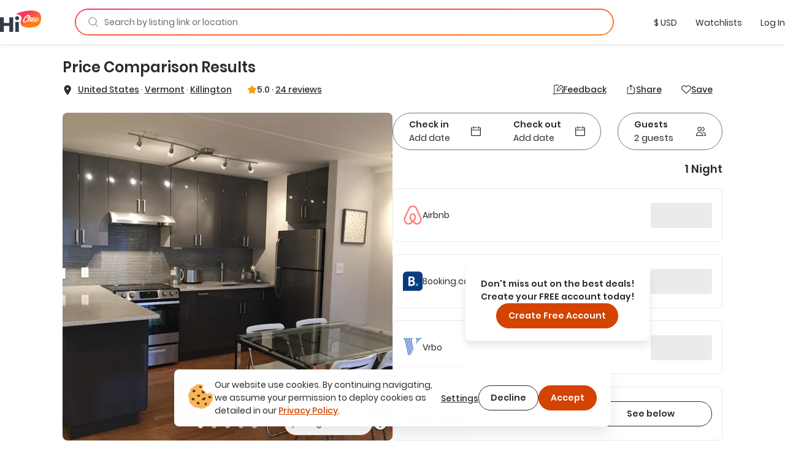

--- FILE ---
content_type: text/html; charset=utf-8
request_url: https://hichee.com/listings/1944413
body_size: 32681
content:
<!DOCTYPE html><html lang="en"><head><!--Start Gon--><script>
//<![CDATA[
window.gon={};gon.appId="794468387308150";gon.clientId="748216958229-99ki5468es36fe0ib9dg1okuseiqeuvi.apps.googleusercontent.com";
//]]>
</script><script>
//<![CDATA[
window.gon={};gon.appId="794468387308150";gon.clientId="748216958229-99ki5468es36fe0ib9dg1okuseiqeuvi.apps.googleusercontent.com";
//]]>
</script><!--End Gon--><!--Start Meta Tags--><meta name="csrf-param" content="authenticity_token" />
<meta name="csrf-token" content="7GVFdK6sVTsgG3wha5vGS1zNA_WetaKy67DcmgtV6yagRI8h2kVoTm1HM8jQ2FSCQtDmD9AIcnhTx7V_hQaBXg" /><meta name="action-cable-url" content="wss://hichee.com/cable" /><title>Killington modern condo Whiffletree B5 - 2BD/1BA - Killington, Vermont Vacation Rentals | HiChee</title><meta name="title" content="Killington modern condo Whiffletree B5 - 2BD/1BA - Killington, Vermont Vacation Rentals | HiChee"><meta name="description" content="Lowest Price Results - Killington modern condo Whiffletree B5 - 2BD/1BA is a vacation rental located in Killington, Vermont. This Entire Home can sleep up..."><meta name="image" content="https://images.hichee.com/[base64]?signature=167aaff66a3069125ce4733021d7a711b30e3e25e2ac264b2475ff7c76603a59"><meta name="keywords" content="Entire home, Condominium, Killington, Vermont, United States"><meta property="fb:app_id" content="794468387308150"><meta property="twitter:site_name" content="HiChee"><meta property="twitter:site" content="https://hichee.com"><meta property="twitter:card" content="summary_large_image"><meta property="twitter:title" content="Killington modern condo Whiffletree B5 - 2BD/1BA - Killington, Vermont Vacation Rentals | HiChee"><meta property="twitter:description" content="Lowest Price Results - Killington modern condo Whiffletree B5 - 2BD/1BA is a vacation rental located in Killington, Vermont. This Entire Home can sleep up..."><meta property="twitter:image" content="https://images.hichee.com/[base64]?signature=167aaff66a3069125ce4733021d7a711b30e3e25e2ac264b2475ff7c76603a59"><meta property="og:url" content="https://hichee.com/listings/1944413"><meta property="og:site_name" content="HiChee"><meta property="og:title" content="Killington modern condo Whiffletree B5 - 2BD/1BA - Killington, Vermont Vacation Rentals | HiChee"><meta property="og:image" content="https://images.hichee.com/[base64]?signature=167aaff66a3069125ce4733021d7a711b30e3e25e2ac264b2475ff7c76603a59"><meta property="og:description" content="Lowest Price Results - Killington modern condo Whiffletree B5 - 2BD/1BA is a vacation rental located in Killington, Vermont. This Entire Home can sleep up..."><meta property="og:type" content="website"><link href="https://hichee.com/listings/1944413" rel="canonical"><script type="application/ld+json">[{"@context":"https://schema.org/","@type":["VacationRental","Accommodation"],"@id":"1944413","additionalType":"VacationRental","identifier":"1944413","name":"Killington modern condo Whiffletree B5 - 2BD/1BA","latitude":43.6261,"longitude":-72.7871,"address":{"@type":"PostalAddress","addressRegion":"Vermont","addressLocality":"Killington","addressCountry":"United States"},"containsPlace":{"@type":"Accommodation","additionalType":"EntirePlace","occupancy":{"@type":"QuantitativeValue","value":4},"amenityFeature":[],"numberOfBathroomsTotal":1.0,"numberOfBedrooms":2},"image":["https://images.hichee.com/[base64]?signature=462bc33ad807683a1a5779fd8247b0dc45981471b91896f9b18813b2338856af","https://images.hichee.com/[base64]?signature=8dbe37d98c7df1e20971a735a463bbef4f752ac1a80c3eae64ee9bf48283add4","https://images.hichee.com/[base64]?signature=4a2c896af9ad342d3368a897d248be1898109795a1b3eeb79845b2ee68c4cdc2","https://images.hichee.com/[base64]?signature=75bcfd3631d7726158d4de0f635d749f8c99fb2f74d032b1a5b95c8a046b7df9","https://images.hichee.com/[base64]?signature=0127486b2cfcf82f8b440662c0dd3abc57e252516e114dde76bf789fc6dcacda","https://images.hichee.com/[base64]?signature=f4993837a7e2d1031cc3f4b0c8ae2f66983c5d430048618eda443aff3e8ad878","https://images.hichee.com/[base64]?signature=b260108496c13d0f482560210e50de53169cfaa4ae68d8f52444fd7b18d2d37a","https://images.hichee.com/[base64]?signature=8269520ef324a766ba7fb8d78a4e2ce89ef63dad5a0dea74172ba35c5f3fa348","https://images.hichee.com/[base64]?signature=08045cdb2132b75d45d37ed98ba076e451f0e877973e855c14898f25c01d48c3","https://images.hichee.com/[base64]?signature=2c804d8df8b7040cdeb2b500459d651db72f54d0ca471447a4a50abe87c079e0","https://images.hichee.com/[base64]?signature=1ffa435250fc14769e274e0d9d9df13d08a49835ea483725a2246b67cb9596a7","https://images.hichee.com/[base64]?signature=c0d7b249a1b2fdd31af63f0babf6fde7992033cb170c95da0240adffc0fc9f03","https://images.hichee.com/[base64]?signature=ee73c33607b198fdffcfdf36ae5d9d8fb643cad69485767a9f1b7f8a8d840fc9","https://images.hichee.com/[base64]?signature=50c66ddbdc15c6f880d7b4b61210ac91a256b3f82dbc0c9e911af8df31b03224","https://images.hichee.com/[base64]?signature=4a26dd4965db80ee6c92f6ada88d7d537f3d49a7c1346fbfba4754a39999edb6","https://images.hichee.com/[base64]?signature=814ad4c017ad7808cb27ad393f338cc250950017910eb3c00964f353e0873d2e","https://images.hichee.com/[base64]?signature=f88cea0a8e48171f937405ce1168c89131fad8d2da410d5c6917c0245bf01d13"],"maximumAttendeeCapacity":4,"petsAllowed":false,"smokingAllowed":false,"numberOfBedrooms":2,"numberOfBathroomsTotal":1.0,"priceRange":"$0.00-$0.00","aggregateRating":{"@type":"AggregateRating","ratingValue":5.0,"reviewCount":24,"worstRating":0,"bestRating":5}}]</script><script type="application/ld+json">{"@context":"https://schema.org/","@type":"Organization","image":"https://hichee.com/images/hawaii-chee-facebook-share.jpg","logo":"https://images.hichee.com/eyJidWNrZXQiOiJoYy1pbWFnZXMtcHJvZCIsImtleSI6ImltYWdlcy9zdGF0aWMvaGljaGVlLWxvZ28tc3RydWN0dXJlZC1kYXRhLnBuZyJ9?signature=22f1803938457a804f5deaf7d28a93de27a62ed35f5eaf2f31d66b5b63a6a709","sameAs":["https://www.facebook.com/hicheerentals","https://www.tiktok.com/@hi.chee","https://www.linkedin.com/company/hichee","https://twitter.com/hawaiichee"],"description":"HiChee is a vacation rental comparison site that allows you to search for savings across Airbnb, Booking.com and Vrbo, plus alternative booking platforms and direct-to-host websites.","url":"https://www.hichee.com/","name":"Hichee"}</script><link rel="apple-touch-icon" type="image/png" href="https://hichee.com/assets/apple-touch-icon-180-cb4274d2c14d31edda69dc51b8f436a4c0bd52a1386bf1ba185ec5b1d209c372.png" sizes="180x180" /><link rel="apple-touch-icon" type="image/png" href="https://hichee.com/assets/apple-touch-icon-152-af686aa9155a8f0aa0d7d3c17ad6699151b400660611cbb5e1cea66920e91af3.png" sizes="152x152" /><link rel="apple-touch-icon" type="image/png" href="https://hichee.com/assets/apple-touch-icon-144-339e16ca1fbbb67dbbfb4d8b188444fcab8be694e632964b16e0fb1a0233f5b7.png" sizes="144x144" /><link rel="apple-touch-icon" type="image/png" href="https://hichee.com/assets/apple-touch-icon-120-6607b5de0592cae4b7fe6e427d6a38eef9855e0d2ebcb462a022de2a002c3732.png" sizes="120x120" /><link rel="apple-touch-icon" type="image/png" href="https://hichee.com/assets/apple-touch-icon-114-aa45cd2e6386043a8e89063fe54ddfb6dbc47e494ee39ee14bf995f7d8e736fa.png" sizes="114x114" /><link rel="apple-touch-icon" type="image/png" href="https://hichee.com/assets/apple-touch-icon-76-31bc088404c133b328886ec407655f62b6eea6802206b9e36d00214a37c9d261.png" sizes="76x76" /><link rel="apple-touch-icon" type="image/png" href="https://hichee.com/assets/apple-touch-icon-72-eb4bae675dfb254eef4b2a9b9664a22ef8dbb510bfa83bffceb92d73509776ef.png" sizes="72x72" /><link rel="apple-touch-icon" type="image/png" href="https://hichee.com/assets/apple-touch-icon-60-e5a4905d7de2005277ea51b7c71e0e91c1257eb5da6b4af0149a7da17c9d828a.png" sizes="60x60" /><link rel="apple-touch-icon" type="image/png" href="https://hichee.com/assets/apple-touch-icon-57-32d39ce7af8351a752d51cf89d32d445ed6acb1dd5737337bfaec4cea1fa3141.png" sizes="57x57" /><link rel="icon" type="image/png" href="https://hichee.com/assets/favicon-228-952c3ddd56423a57e4a5e62b4762d945a89b4515a310bf253d4ca480bf86fdbf.png" sizes="228x228" /><link rel="icon" type="image/png" href="https://hichee.com/assets/favicon-196-112c37b583b553df6b20c926541488c146135ee13760add402cae89e0fa26a3f.png" sizes="196x196" /><link rel="icon" type="image/png" href="https://hichee.com/assets/favicon-192-b80714d948fbae004628e77e3bfb25801ef30386ba340ed737b456c4898151fe.png" sizes="192x192" /><link rel="icon" type="image/png" href="https://hichee.com/assets/favicon-128-a1ee1f8ec667aabf56a9768a681b807b7f44aa1412420e198284c7fcdd4708dd.png" sizes="128x128" /><link rel="icon" type="image/png" href="https://hichee.com/assets/favicon-96-4731a171a923c01ebc782520edea8e8d019e480b2bafb50969c3e15cea4f5861.png" sizes="96x96" /><link rel="icon" type="image/png" href="https://hichee.com/assets/favicon-32-f118a75644cfd63708ee05ac27bcfa1931e47b81929e35d4a7a5d5f1f457533a.png" sizes="32x32" /><link rel="icon" type="image/png" href="https://hichee.com/assets/favicon-16-1ac2549ecd36e1f306781412f6c70a2cf9879afd2732d42ccb8c76f5e757de9d.png" sizes="16x16" /><link rel="shortcut icon" type="image/x-icon" href="https://hichee.com/assets/favicon-2dc0633677f0be080e9e04e8dbfa5703d8f934a3e12e9c177db9b4ce65f609a5.ico" /><link href="https://hichee.com/assets/manifest-7d16d25fb569f046b952097eee702587deecb5176c140200f13f738a3e25d2c4.json" rel="manifest" /><meta content="#e8e8e8" name="theme-color" /><meta content="DPR, Width" http-equiv="Accept-CH" /><meta content="width=device-width, initial-scale=1.0" name="viewport" /><!--End Meta Tags--><!--Start JavaScript and Stylesheets--><script>window.SENTRY_DSN = 'https://8f98713c89434e1f9a481242c34ed0b0@sentry.io/187636';window.SENTRY_ENV = 'production';window.SENTRY_USER_CONTEXT = {"ip_address":"18.216.206.171"};</script><script src="https://js.stripe.com/v3/" defer="defer"></script><script src="https://hichee.com/webpack/production/runtime.bundle.d4b6daca74cabaef035d.js" crossorigin="anonymous" async="async"></script>
<script src="https://hichee.com/webpack/production/vendor.bundle.482b089ccec626138ad2.js" crossorigin="anonymous" async="async"></script>
<script src="https://hichee.com/webpack/production/common.bundle.87bcc9c4a4f96576bcc9.js" crossorigin="anonymous" async="async"></script>
<script src="https://hichee.com/webpack/production/4132.bundle.6f3c5ddddbd8f76c990b.js" crossorigin="anonymous" async="async"></script>
<script src="https://hichee.com/webpack/production/2650.bundle.ada6fb7df10655ba8bd6.js" crossorigin="anonymous" async="async"></script>
<script src="https://hichee.com/webpack/production/generated/ListingsShow.bundle.c358ae9501302cd766f5.js" crossorigin="anonymous" async="async"></script>
<script src="https://hichee.com/webpack/production/global.bundle.978c9bc832338c385c38.js" crossorigin="anonymous" defer="defer"></script><link rel="stylesheet" href="https://hichee.com/webpack/production/vendor.bundle.c277f37ba9c455a0f051.css" />
<link rel="stylesheet" href="https://hichee.com/webpack/production/common.bundle.f0ae33df0f703c8459c5.css" />
<link rel="stylesheet" href="https://hichee.com/webpack/production/4132.bundle.6ab2ad394f7422c572e5.css" />
<link rel="stylesheet" href="https://hichee.com/webpack/production/generated/ListingsShow.bundle.e9481d1df30db6dd8c05.css" />
<link rel="stylesheet" href="https://hichee.com/webpack/production/global.bundle.d2f51a4e1861eb62dddf.css" /><script src="https://www.google.com/recaptcha/api.js?render=6LdMl_YlAAAAAGHeUFaXAjbxKQA0NPAlg4r_D6UZ" defer="defer"></script><script>dataLayer = [];</script><script>(function(w,d,s,l,i){w[l]=w[l]||[];w[l].push({'gtm.start':
new Date().getTime(),event:'gtm.js'});var f=d.getElementsByTagName(s)[0],
j=d.createElement(s),dl=l!='dataLayer'?'&l='+l:'';j.async=true;j.src=
'https://www.googletagmanager.com/gtm.js?id='+i+dl;f.parentNode.insertBefore(j,f);
})(window,document,'script','dataLayer','GTM-P5C4FHS');</script><!--End JavaScript and Stylesheets--></head><body class="contextual-listings contextual-listings-show"><noscript><iframe height="0" src="https://www.googletagmanager.com/ns.html?id=GTM-P5C4FHS" style="display:none;visibility:hidden" width="0"></iframe></noscript><script src="https://www.googletagmanager.com/gtag/js?id=G-NZSC8ZEEQ1" async="async"></script><script>// Define dataLayer and the gtag function
window.dataLayer = window.dataLayer || [];
// Args defined this way to overcome ReScript curry error
function gtag() { dataLayer.push(arguments); }

function setupInitialUserConsent() {
  // NOTE: Keep in sync with key in LocalStorage.res
  const userConsent = localStorage.getItem('analyticsAllowed');
  var consent = userConsent === 'true' ? {
                      'ad_user_data': 'granted',
                      'ad_personalization': 'granted',
                      'ad_storage': 'granted',
                      'analytics_storage': 'granted'
                  } : {
                      'ad_user_data': 'denied',
                      'ad_personalization': 'denied',
                      'ad_storage': 'denied',
                      'analytics_storage': 'granted'
                  }
  gtag('consent', 'default', consent);
}
setupInitialUserConsent()

gtag('js', new Date());
gtag('config', "G-NZSC8ZEEQ1");</script><div id="fb-root"></div><!-- Powered by React on Rails Pro (c) ShakaCode | Evaluation License -->
<script type="application/json" id="js-react-on-rails-context">{"componentRegistryTimeout":5000,"railsEnv":"production","inMailer":false,"i18nLocale":"en","i18nDefaultLocale":"en","rorVersion":"16.2.0.rc.1","rorPro":true,"rorProVersion":"16.2.0.rc.1","href":"https://hichee.com/listings/1944413","location":"/listings/1944413","scheme":"https","host":"hichee.com","port":null,"pathname":"/listings/1944413","search":null,"httpAcceptLanguage":null,"appName":"hichee-production","appDomain":"https://hichee.com","desktop":true,"tablet":false,"mobile":false,"chrome":true,"initialScreenSize":"lg","lastSearch":null,"referer":null,"blogUrl":"https://blog.hichee.com/","helpEmail":"support@hichee.com","listingVerificationHelpUrl":"https://calendly.com/renan-shakacode/live-verification","chromeExtensionUrl":"https://chrome.google.com/webstore/detail/hichee-price-comparison/ikoocbbcgemiakcmeepjmlgipjeeibon","shakaCodeDataUrl":"https://data.shakacode.com","featureFlags":["intercom_enabled","intercom_with_delay","skip_google_location_resolving","use_aws_proxies","slv_host_contact_info","recaptcha_enabled","skip_hichee_provider_for_non_verified_listings","user_subscription_enabled","user_subscription_experimental_verified_host_instance"],"amplitudeKey":"f4a8eccb9e0ddb477a1c5e6d1d2f7773","googleRecaptchaSiteKey":"6LdMl_YlAAAAAGHeUFaXAjbxKQA0NPAlg4r_D6UZ","googleRecaptchaCheckboxSiteKey":"6LfHOUApAAAAABNzQKo-P0zLegukIEehfiCKdKMH","googleMapsKey":"AIzaSyBOOxkELIwu6R32AwCdw-q9sWSgblyYxwU","googleAdsenseKey":null,"tripListSyncCooldown":15,"newUserDuration":1200,"fetchingListingQuotesTimeout":7,"updatingListingCalendarTimeout":7,"awsImagesHandlingV5Server":"https://images.hichee.com","awsImagesHandlingV5Bucket":"hc-images-prod","awsImagesHandlingV5Key":"GM8ZMr3oXRPg/5SieMZMQ+EIE5wUdVXh/PPq1bjeqwU=","httpId":"5uFzZQ79EHn6dZLQuEocjKZLlj4jTTBq/TgOTMGnkzWPFZh+TRhYLCiRwfBshq1g","stripePublishableKey":"pk_live_517gOITKgyWI4kzuxPxdTgrBmY75sriFNMUzGAEaiajWN9rFmYwhdbM0gwtBGuzckcvsho0nHBP7CEXIxIIvzv2Tq00hp3RISov","serverSide":false}</script>
<div id="ListingsShow-react-component"><link rel="preload" as="image" href="https://images.hichee.com/[base64]?signature=d5b2387ac1cc5ebb60fe4bc10fd3bf79231a1ef0ba840786a02e661563c81690" fetchPriority="high"/><link rel="preload" as="image" href="/svgs/faq.svg"/><div class="Container__wrapper__sK3FL"><header id="navBar-header" class="index__navbarHeader__grZvz"><nav id="navbar" class="navbar navbar-default Navbar__navbar__PouP4 Navbar__fixed__XvNR9"><div class="container-fluid Navbar__navbarContainer__nNx64"><div class="navbar-header Navbar__navbarHeader__JcPSz"><div class="navbar-brand Navbar__navbarBrand__bq5vE"><a href="/" alt="HiChee Home"><svg class="Navbar__iconLogoColorful__xCgnQ" viewBox="0 0 71 37" xmlns="http://www.w3.org/2000/svg" aria-labelledby="svg-hi-chee-logo-colorful"><title id="svg-hi-chee-logo-colorful">HiCheeLogoColorful</title><defs><linearGradient x1="30.001%" y1="26.054%" x2="70.029%" y2="73.425%" id="hichee-logo-colorful"><stop stop-color="#FF3363" offset="0%"></stop><stop stop-color="#FF8211" offset="100%"></stop></linearGradient></defs><g fill-rule="nonzero" fill="none"><g transform="translate(28)"><rect fill="#FFF" x="11.289" y="6.236" width="29" height="16" rx="1"></rect><path d="M42.873 11.233c.802 16.137-8.333 17.542-19.24 18.452-4.81.4-20.223-1.142-15.23-12.714C13.393 5.4-3.734 7.767 1.186 5.4 12.41 0 42.071-4.905 42.873 11.233zm-22.63-3.925c-.12.01-.236.023-.35.039a2.616 2.616 0 00-.382.086c-.14.052-.281.112-.422.18-.14.068-.293.143-.455.227l-.13.082-.26.18-.26.164-.13.09a1.401 1.401 0 00-.152.125l-.06.062-.698.594c-.076.084-.154.172-.236.266a4.028 4.028 0 01-.252.266c-.097.083-.19.172-.276.266-.058.062-.11.127-.159.194l-.068.103-.748.782c-.097.114-.192.24-.284.375a4.218 4.218 0 01-.3.391c-.087.115-.171.232-.253.352l-.123.182-.128.185-.423.657a4.053 4.053 0 01-.179.282 2.737 2.737 0 00-.178.297 1.81 1.81 0 01-.31.563 4.35 4.35 0 01-.145.367c-.055.12-.109.253-.163.399a3.456 3.456 0 00-.39.938 4.628 4.628 0 00-.154.5c-.038.157-.09.313-.155.47 0 .052-.01.13-.032.234 0 .083-.008.164-.024.242-.017.079-.03.149-.041.211a1.247 1.247 0 00-.033.282c0 .094-.01.182-.032.266a2.964 2.964 0 00.032.97c.022.114.05.213.082.296.032.084.07.178.113.282.055.083.098.164.13.242a.612.612 0 00.18.227.818.818 0 01.097.14c.119.115.238.21.357.282a.765.765 0 00.195.156c.076.021.163.042.26.063.098.02.173.042.228.063.119.02.238.028.357.023.12-.005.238.003.358.023.162.021.316.021.463 0l.221-.03.226-.032.52-.094c.054 0 .092-.016.113-.047a2.64 2.64 0 01.277-.101l.276-.086a1.59 1.59 0 00.13-.07 1.59 1.59 0 01.13-.071.632.632 0 01.284-.14.89.89 0 00.284-.11 1.773 1.773 0 01.406-.203.749.749 0 01.171-.126l.092-.047.095-.047.211-.156c.087-.062.18-.122.277-.18l.15-.088.158-.092.244-.203.284-.22.012.04a.8.8 0 00.043.112l.022.037c.054.052.094.088.121.11.028.02.057.057.09.109.119.146.27.219.455.219.184 0 .368-.032.552-.094.076-.021.111-.057.106-.11-.006-.052.03-.104.105-.156.044-.042.076-.062.098-.062.022 0 .043-.042.065-.126a.44.44 0 01.065-.242.783.783 0 00.097-.227 1.36 1.36 0 01.122-.352c.06-.12.122-.226.187-.32.022-.073.038-.133.049-.18.01-.047.022-.091.032-.133a.597.597 0 01.05-.125c.02-.042.053-.094.097-.156.032-.073.048-.112.048-.118l-.002-.001-.006.01.007-.014.05-.112c.054-.094.095-.187.122-.281a.974.974 0 01.154-.297c.154-.304.368-.63.641-.978l.172-.21.195-.235c.087-.105.173-.211.26-.32a5.275 5.275 0 01.455-.51c.336-.322.582-.526.74-.609.156-.083.251-.096.284-.039.032.057.019.159-.041.305s-.138.287-.236.422a9.79 9.79 0 00-.6 1c-.174.334-.337.72-.488 1.158-.087.24-.166.466-.236.68-.07.214-.122.435-.154.665a1.891 1.891 0 000 .703c.021.146.054.29.097.43.033.106.09.195.17.269l.09.068.179.156a.502.502 0 00.238.117l.087.008h.374c.065 0 .14-.005.227-.016l.276-.03c.098-.011.187-.03.268-.056.082-.026.15-.054.204-.086.119-.083.23-.156.333-.218.103-.063.208-.136.317-.22a.865.865 0 00.065-.07l.036-.033.045-.021.114-.055c.021-.01.038-.031.05-.063l.005-.016c.053.112.117.22.191.321.076.104.157.193.244.266.087.083.195.154.325.211.13.057.26.097.39.117.087.021.227.037.422.047.195.01.33.016.407.016.563-.02 1.145-.196 1.746-.524a9.77 9.77 0 001.715-1.196l.032.242c.011.078.033.16.065.243.022.03.035.07.04.117a.38.38 0 00.041.133c.055.114.12.224.195.328.076.104.158.193.244.266.087.083.195.154.325.211.13.057.26.097.39.117.087.021.228.037.423.047.195.01.33.016.406.016.487-.02.991-.156 1.511-.407a8.08 8.08 0 001.503-.946c.482-.38.926-.797 1.333-1.25.406-.454.739-.9.999-1.338.054-.073.12-.174.195-.305.076-.13.13-.247.162-.351.011-.032-.013-.026-.073.015a.35.35 0 01-.083.05l-.006-.003.26-.688-.028-.002-.02-.006-.05-.023a.118.118 0 000-.086l-.016-.037-.016-.033-.033-.032c-.01-.01-.021-.015-.032-.015-.022-.094-.07-.13-.146-.11-.076.021-.125.047-.147.078 0-.02-.016-.03-.048-.03a.102.102 0 01-.13 0c-.022-.022-.04-.024-.057-.009l-.02.028-.013.035-.016.078c-.005.026-.008.034-.008.023-.065 0-.111.013-.138.04a.488.488 0 00-.058.07l-.032.047-.243.422c-.109.188-.19.313-.244.375-.13.167-.29.363-.48.587-.189.224-.397.448-.625.672a16.1 16.1 0 01-.699.649 6.915 6.915 0 01-.682.532 7.602 7.602 0 01-1.381.703c-.076.021-.176.04-.301.055-.125.016-.22.024-.284.024a.727.727 0 01-.26-.086.307.307 0 01-.163-.196 2.918 2.918 0 00-.065-.219.57.57 0 01-.032-.188c0-.104.01-.229.032-.375s.054-.294.098-.445c.043-.152.09-.298.138-.438a4.17 4.17 0 01.1-.264l.054-.12h.033c.054.021.11.079.17.173.06.093.122.146.187.156.015.014.041.023.08.028l.066.003h.163c.206.021.341.021.406 0 .065-.02.157-.068.276-.14.25-.167.504-.378.764-.634.26-.255.493-.54.699-.852.206-.313.368-.641.487-.985.12-.344.163-.688.13-1.032a1.025 1.025 0 00-.276-.61.417.417 0 00-.211-.172c-.033-.042-.098-.07-.195-.086a1.95 1.95 0 00-.309-.023c-.108 0-.214.005-.317.015-.103.01-.181.016-.235.016-.748.24-1.395.688-1.942 1.345-.547.656-1.027 1.433-1.438 2.33-.282.323-.615.667-1 1.032-.384.364-.75.667-1.096.906-.455.303-.91.543-1.365.72a.907.907 0 01-.177.028l-.108.003h-.268a1.491 1.491 0 01-.276-.063c-.098-.03-.157-.088-.179-.172a1.328 1.328 0 01-.065-.406c0-.156.023-.332.069-.526l.03-.115.053-.063a4.4 4.4 0 00.238-.306l.111-.163c.022-.031.04-.057.057-.078a.638.638 0 00.057-.094l-.005.01a.271.271 0 00.154.084c.022.02.03.034.024.04-.005.004.003.007.025.007.021 0 .038.003.048.008.011.005.022.008.033.008.206.02.37.018.495-.008s.247-.076.366-.149c.553-.365.983-.769 1.292-1.212.309-.443.582-.961.82-1.556 0-.041.022-.083.065-.125.033-.146.055-.276.065-.39.011-.115 0-.235-.032-.36a1.025 1.025 0 00-.276-.61.417.417 0 00-.211-.172c-.076-.083-.198-.136-.366-.156a2.089 2.089 0 00-.43-.016 3.611 3.611 0 00-1.236.532c-.368.25-.707.552-1.015.907a7.816 7.816 0 00-.837 1.164 14.3 14.3 0 00-.47.862l-.213.444-.227.782a1.112 1.112 0 00-.049.211c-.01.078-.027.149-.049.211a2.342 2.342 0 00-.016.067l-.035.043-.1.113-.136.152c-.103.115-.214.235-.333.36-.12.125-.238.24-.357.344-.12.104-.212.172-.277.203-.13.073-.224.105-.284.094a.15.15 0 01-.122-.094.375.375 0 01-.016-.195c.01-.078.027-.149.049-.211.14-.521.292-.962.455-1.321.162-.36.34-.722.536-1.087.065-.146.135-.284.211-.415.076-.13.168-.284.276-.46.098-.168.206-.363.325-.587.096-.18.16-.374.193-.583l.019-.16v-.203a.877.877 0 00-.171-.43 3.013 3.013 0 00-.3-.337c-.055-.062-.15-.104-.285-.125a4.21 4.21 0 01-.333-.062.701.701 0 00-.244-.016c-.054.01-.125.026-.211.047a.876.876 0 00-.22.07c-.048.027-.181.102-.398.227a2.015 2.015 0 00-.292.211c-.12.1-.244.211-.374.337-.13.125-.26.258-.39.398a6.31 6.31 0 00-.398.47 2.302 2.302 0 01-.203.227.302.302 0 01-.05.04l-.015.006.065-.188c.022-.052.043-.11.065-.172 0-.01.046-.117.138-.32.092-.203.198-.456.317-.759.054-.114.11-.24.17-.375.06-.135.117-.276.171-.422.033-.094.062-.151.09-.172.027-.02.056-.078.089-.172.054-.136.106-.271.154-.407l.075-.199.08-.192.195-.484c.021-.052.046-.105.073-.157l.038-.078.035-.078.13-.297a.57.57 0 00.043-.14l.006-.063v-.079a.472.472 0 00-.017-.133l-.02-.056-.028-.06-.098-.173a1.698 1.698 0 00-.187-.21.418.418 0 00-.252-.118 2.756 2.756 0 00-.3-.024.802.802 0 00-.285.024 4.12 4.12 0 00-.17.07.522.522 0 00-.155.102.727.727 0 00-.13.187 2.776 2.776 0 00-.097.204 1.777 1.777 0 01-.073.281c-.027.073-.068.177-.122.313a4.127 4.127 0 00-.115.25l-.031.078-.163.454c-.086.23-.179.443-.276.64-.073.15-.15.324-.229.526l-.08.21-.374 1-.373.97a30.45 30.45 0 00-.268.72l-.203.57c-.065.183-.136.375-.212.579a485.637 485.637 0 00-.332.897l-.077.064c-.097.084-.19.165-.276.243a2.623 2.623 0 01-.195.164c-.12.104-.238.216-.358.336-.119.12-.238.222-.357.305-.152.104-.3.206-.447.305-.146.099-.295.19-.447.274-.162.114-.322.221-.48.32a6.45 6.45 0 01-.511.29 1.77 1.77 0 00-.3.148l-.14.084-.145.08-.634.266a.674.674 0 00-.122.047l-.02.012-.012.004h-.04a24.332 24.332 0 00-.682.094c-.207.03-.364.005-.472-.079a.898.898 0 01-.195-.148 1.217 1.217 0 01-.147-.211 1.001 1.001 0 01-.122-.384 7.14 7.14 0 00-.056-.398c.01-.084.013-.16.008-.227a.689.689 0 01.024-.227c.022-.146.04-.279.057-.399.016-.12.035-.245.057-.375s.054-.27.097-.422a6.51 6.51 0 01.18-.524c.086-.24.183-.474.292-.704a5.9 5.9 0 01.373-.672c.206-.365.417-.711.634-1.04a32.47 32.47 0 011.162-1.642c.157-.203.328-.393.512-.57.206-.23.406-.451.6-.665.196-.214.413-.42.65-.618a1.73 1.73 0 00.237-.234 1.34 1.34 0 01.235-.219.963.963 0 00.285-.18c.07-.068.154-.133.251-.195.087-.052.176-.107.268-.165a.877.877 0 01.301-.117c.152-.041.255-.008.309.102a.44.44 0 01.016.352 1.435 1.435 0 01-.162.352c-.065.099-.12.205-.163.32-.087.177-.16.318-.22.422-.059.105-.143.24-.251.407a3.177 3.177 0 00-.154.266 6.74 6.74 0 00-.139.281c-.086.115-.168.224-.243.328-.076.105-.141.214-.195.329-.109.167-.209.326-.301.477a1.08 1.08 0 00-.154.508c.01.031.016.086.016.164 0 .078.016.128.049.149.054.02.092.06.113.117a.575.575 0 00.098.164c.022.021.054.037.097.047l.147.031c.054 0 .138.006.252.016.075.007.143.012.202.014l.082.002.374-.125a.382.382 0 00.178-.133c.055-.068.109-.128.163-.18a.736.736 0 00.097-.196 2.07 2.07 0 01.082-.21.414.414 0 00.089-.212.606.606 0 01.073-.227c.033-.062.062-.125.09-.187.027-.063.067-.136.121-.22a2.05 2.05 0 01.26-.53c0-.022.006-.037.017-.048.054-.094.11-.19.17-.289.06-.099.106-.195.138-.29a1.4 1.4 0 01.122-.163.524.524 0 00.106-.212c.032-.125.084-.252.154-.383.07-.13.127-.258.17-.383.087-.167.158-.341.212-.524.054-.182.087-.372.098-.57a4.624 4.624 0 01-.032-.532c-.001-.083-.012-.14-.033-.172a1.324 1.324 0 01-.098-.203c-.032-.084-.078-.138-.138-.164a.746.746 0 01-.22-.18.513.513 0 00-.227-.118 5.306 5.306 0 01-.244-.07 1.404 1.404 0 00-.414-.086 1.482 1.482 0 00-.414.008zm9.8 5.735l.044.004a.12.12 0 01.082.078.342.342 0 01.008.234.592.592 0 00-.09.188.78.78 0 01-.105.219 11.67 11.67 0 01-.585.829 1.73 1.73 0 01-.829.594h-.049a.117.117 0 00-.048.008.074.074 0 01-.033.007c-.022-.03-.035-.046-.04-.046-.006 0-.011.002-.017.007-.005.006-.008.006-.008 0l-.002-.01-.014-.06a.473.473 0 01.013-.1l.001-.005-.005-.028a.16.16 0 010-.034l.007-.028a.222.222 0 00.016-.086c.022-.021.041-.06.057-.118.016-.057.04-.096.073-.117.098-.125.166-.219.203-.281.038-.063.079-.123.122-.18a9.32 9.32 0 01.18-.227c.075-.094.205-.235.39-.422.086-.094.162-.164.227-.211.065-.047.157-.107.276-.18.076-.031.133-.042.17-.031zm5.59.078l.044.004a.12.12 0 01.081.078.342.342 0 01.009.235.866.866 0 00-.106.21 1.124 1.124 0 01-.122.243c-.173.271-.338.526-.496.766-.157.24-.403.417-.739.532h-.081a.187.187 0 00-.057.008.138.138 0 01-.04.007c-.022-.03-.036-.046-.041-.046-.006 0-.011.002-.016.007-.006.006-.009.006-.009 0a.626.626 0 00-.016-.07c-.043-.094-.032-.219.033-.375a.887.887 0 01.227-.344c.098-.125.152-.2.163-.227a.915.915 0 01.032-.07.84.84 0 01.09-.118 9.47 9.47 0 01.349-.367 1.76 1.76 0 01.26-.235c.087-.062.19-.13.309-.203.075-.031.132-.042.17-.031z" fill="url(#hichee-logo-colorful)"></path></g><path d="M6.643 37V26.659h9.59V37h6.644V11.929h-6.643v9.676H6.643v-9.676H0V37h6.643zm22.9-20.217c.475 0 .92-.088 1.339-.266a3.52 3.52 0 001.101-.731c.317-.31.565-.67.746-1.081.18-.41.271-.848.271-1.313 0-.466-.09-.904-.271-1.314-.18-.41-.43-.77-.746-1.08a3.52 3.52 0 00-1.101-.732A3.392 3.392 0 0029.543 10c-.474 0-.92.089-1.339.266a3.52 3.52 0 00-1.101.732c-.316.31-.565.67-.746 1.08a3.22 3.22 0 00-.27 1.314c0 .465.09.903.27 1.313.181.41.43.77.746 1.08.316.311.683.555 1.101.732.418.178.865.266 1.34.266zM32.627 37V19.942h-6.134V37h6.134z" fill="#323C47"></path></g></svg></a></div><div class="Navbar__navbarPlaceholder__QSoki"></div><button type="button" class="navbar-toggle Navbar__navbarToggle__JhJZ_ collapsed" aria-expanded="false" aria-label="Toggle navigation"><span class="sr-only">Toggle navigation</span><span class="icon-bar"></span><span class="icon-bar"></span><span class="icon-bar"></span></button></div><div class="navbar-collapse collapse Navbar__navbarCollapse__KI_nj"><ul class="nav navbar-nav navbar-right"><li class="NavItem__NavItem__HQ0VI hidden-md hidden-lg"><a role="button" tabindex="0" data-test-id="navbar-currencies-modal-trigger-button" aria-label="Change the currency"><span class="NavItem__name__b8Unc">Currency (USD)</span></a></li><li class="NavItem__NavItem__HQ0VI hidden-xs hidden-sm"><a role="button" tabindex="0" data-test-id="navbar-currencies-modal-trigger-button" aria-label="Change the currency"><span class="NavItem__name__b8Unc">$ USD</span></a></li><li class="NavItem__NavItem__HQ0VI"><a href="/watchlists/how-it-works" data-test-id="trip-lists-promo-nav-item"><span class="NavItem__name__b8Unc">Watchlists</span></a></li><li class="NavItem__NavItem__HQ0VI hidden-md hidden-lg"><a role="button" tabindex="0" data-test-id="contact-support-nav-item"><span class="NavItem__name__b8Unc">Contact Support</span></a></li><li class="NavItem__NavItem__HQ0VI"><a role="button" tabindex="0" data-test-id="log-in-menu-item"><span class="NavItem__name__b8Unc">Log In</span></a></li></ul></div></div></nav></header><main role="main"><div><div class="Slv-module__container__sH4hn"><div class="SlvHeader-module__headerContainer__toI2s"><h2 class="SlvHeader-module__title__dmXO3"><span>Price Comparison Results</span></h2><div class="SlvHeader-module__titleContainer__xK84_"><span class="tw-whitespace-nowrap"><script type="application/ld+json">{"@context":"https://schema.org/","@type":"BreadcrumbList","itemListElement":[{"@type":"ListItem","position":1,"item":{"@type":"Thing","@id":"/vacation-rentals/usa/vermont/killington","name":"Killington"}},{"@type":"ListItem","position":2,"item":{"@type":"Thing","@id":"/vacation-rentals/usa/vermont","name":"Vermont"}},{"@type":"ListItem","position":3,"item":{"@type":"Thing","@id":"/vacation-rentals/usa","name":"United States"}}]}</script><svg aria-labelledby="icon-title-Map pin" class="Icon-module__icon__r6vpy Icon-module__sizeSm__ORqPb Icon-module__marginRight__oeIzv" viewBox="0 0 16 16" xmlns="http://www.w3.org/2000/svg"><title id="icon-title-Map pin">Map pin</title><path d="M13.246 5.703c0 2.835-5.123 9.677-5.123 9.677S3 8.538 3 5.703a5.123 5.123 0 0 1 10.246 0Z" fill="#2a2b2b" stroke="#2a2b2b" stroke-linecap="round" stroke-linejoin="round" stroke-width="1.15"></path><path d="M8.123 7.986a2.283 2.283 0 1 0 0-4.566 2.283 2.283 0 0 0 0 4.566Z" fill="#fff" stroke="#2a2b2b" stroke-linecap="round" stroke-linejoin="round" stroke-width="1.15"></path></svg><a class="Link-module__link__TdV8R Link-module__inline__Kud74 Link-module__general__jS4sY SlvListingLocations-module__locationLink__KrXIl" href="/vacation-rentals/usa" rel="noopener" target="_blank">United States</a> · <a class="Link-module__link__TdV8R Link-module__inline__Kud74 Link-module__general__jS4sY SlvListingLocations-module__locationLink__KrXIl" href="/vacation-rentals/usa/vermont" rel="noopener" target="_blank">Vermont</a> · <a class="Link-module__link__TdV8R Link-module__inline__Kud74 Link-module__general__jS4sY SlvListingLocations-module__locationLink__KrXIl" href="/vacation-rentals/usa/vermont/killington" rel="noopener" target="_blank">Killington</a></span><div class="RatingWithReviewsCounter-module__reviewsRatingWrapper__HF8xq SlvHeader-module__providerRating__Ec9Jf"><span class="RatingValue-module__rating__Citjd"><svg aria-labelledby="icon-title-" class="Icon-module__icon__r6vpy Icon-module__sizeSm__ORqPb" viewBox="0 0 16 16" xmlns="http://www.w3.org/2000/svg"><title id="icon-title-"></title><linearGradient id="rating-half-gradient"><stop offset="0%" stop-color="#ffbd42"></stop><stop offset="40%" stop-color="#ffbd42"></stop><stop offset="60%" stop-color="#777"></stop><stop offset="100%" stop-color="#777"></stop></linearGradient><path d="m8.56 1.246 1.817 3.668a.584.584 0 0 0 .469.343l4.011.594a.617.617 0 0 1 .343 1.063l-2.891 2.869a.605.605 0 0 0-.183.548l.697 4.035a.629.629 0 0 1-.914.663L8.297 13.12a.674.674 0 0 0-.594 0L4.09 15.029a.628.628 0 0 1-.914-.663l.697-4.08a.606.606 0 0 0-.183-.549L.766 6.914a.617.617 0 0 1 .377-1.063l4.011-.594a.583.583 0 0 0 .469-.343L7.44 1.246a.617.617 0 0 1 1.12 0Z" fill="#f59e0b" stroke="none"></path></svg><span class="RatingValue-module__ratingValue__XeEnv">5.0</span></span> · <button class="Control-module__control__NvMlb TextControl-module__textControl__heQvs TextControl-module__textControl--general__CoF9x" type="button"><span>24 reviews</span></button></div><div class="SlvHeader-module__headerAside__GlBQj"><button class="Control-module__control__NvMlb TextControl-module__textControl__heQvs TextControl-module__textControl--action__zFhZz" type="button" data-test-id="listing-feedback-button"><span class="tw-flex tw-items-center tw-gap-[8px] tw-flex-row"><svg aria-labelledby="icon-title-Feedback" class="Icon-module__icon__r6vpy Icon-module__sizeSm__ORqPb" viewBox="0 0 16 16" xmlns="http://www.w3.org/2000/svg"><title id="icon-title-Feedback">Feedback</title><path d="M8.572 1.073H2.858a1.143 1.143 0 0 0-1.143 1.142v10.286L.572 15.93l4.572-1.143h9.143a1.143 1.143 0 0 0 1.142-1.143V7.93" fill="none" stroke="#2a2b2b" stroke-linecap="round" stroke-linejoin="round" stroke-width="1.15"></path><path d="m9.56 9.798-3.43.617.572-3.474 5.406-5.383a1.142 1.142 0 0 1 1.623 0l1.211 1.212a1.143 1.143 0 0 1 0 1.623L9.56 9.798Z" fill="none" stroke="#2a2b2b" stroke-linecap="round" stroke-linejoin="round" stroke-width="1.15"></path></svg><span>Feedback</span></span></button><button class="Control-module__control__NvMlb TextControl-module__textControl__heQvs TextControl-module__textControl--action__zFhZz" type="button" data-test-id="listing-share-button"><span class="tw-flex tw-items-center tw-gap-[8px] tw-flex-row"><svg aria-labelledby="icon-title-Share" class="Icon-module__icon__r6vpy Icon-module__sizeSm__ORqPb" viewBox="0 0 16 16" xmlns="http://www.w3.org/2000/svg"><title id="icon-title-Share">Share</title><path d="M11.714 5.143h1.143a.572.572 0 0 1 .572.572v8.57a.571.571 0 0 1-.572.572H2.571A.572.572 0 0 1 2 14.286V5.714a.571.571 0 0 1 .571-.57h1.143m4 3.856V1M5.429 3.286 7.714 1 10 3.286" fill="none" stroke="#2a2b2b" stroke-linecap="round" stroke-linejoin="round" stroke-width="1.14"></path></svg><span>Share</span></span></button><button class="Control-module__control__NvMlb TextControl-module__textControl__heQvs TextControl-module__textControl--action__zFhZz" type="button" data-test-id="save-listing-button"><span class="tw-flex tw-items-center tw-gap-[8px] tw-flex-row"><svg aria-labelledby="icon-title-Save" class="Icon-module__icon__r6vpy Icon-module__sizeSm__ORqPb" viewBox="0 0 16 16" xmlns="http://www.w3.org/2000/svg" data-test-id="not-saved-listing"><title id="icon-title-Save">Save</title><path d="M0 0h16v16H0z" fill="none"></path><path d="M8 14.229 1.691 8.514C-1.737 5.086 3.303-1.497 8 3.83c4.697-5.326 9.714 1.28 6.309 4.685L8 14.23Z" fill="none" stroke="#2a2b2b" stroke-linecap="round" stroke-linejoin="round" stroke-width="1.14"></path></svg><span>Save</span></span></button></div></div></div><div class="SlvUpperBlock-module__upperBlockContainer__krsyP"><div class="SlvUpperBlock-module__heroContainer__OdnPO"><div class="SlvHero-module__heroIconsWrapper__kNBgg"><div class="tw-flex tw-justify-start tw-items-center tw-gap-16 tw-mr-auto"></div></div><div class="SlvHero-module__outerContainer__kQvth"><div class="fng-gallery SlvHero-module__imageContainer__UkIpB" id="slv--hero--gallery" data-enable-swipe-to-open="false"><figure class="SlvHero-module__slvPhoto__t_pH9"><a href="https://images.hichee.com/[base64]?signature=4a2bc084e7765189b4c3d5b0fdde07568b9e5aa9f499cb1d5e78fdfd050db889" rel="nofollow" data-size="1800x1000" data-photourl="https://images.hichee.com/[base64]?signature=4a2bc084e7765189b4c3d5b0fdde07568b9e5aa9f499cb1d5e78fdfd050db889"><img class="SlvHero-module__image__sh3F6" alt="" height="599" src="https://images.hichee.com/[base64]?signature=d5b2387ac1cc5ebb60fe4bc10fd3bf79231a1ef0ba840786a02e661563c81690" width="778" loading="eager" fetchPriority="high"/></a></figure><figure class="SlvHero-module__slvPhoto__t_pH9 SlvPhoto-module__hidden__GaDJX"><a href="https://images.hichee.com/[base64]?signature=10f9b01802fb4f68d623a99da66d6657d78190d94f060071121558251519909c" rel="nofollow" data-size="1800x1000" data-photourl="https://images.hichee.com/[base64]?signature=10f9b01802fb4f68d623a99da66d6657d78190d94f060071121558251519909c"><img class="SlvHero-module__image__sh3F6" alt="" height="599" src="https://images.hichee.com/[base64]?signature=5051757a4e5804c4f13a4cb5f296bdab74708c448c6310ebe3660ef9e81b3112" width="778" loading="lazy" fetchPriority="low"/></a></figure><figure class="SlvHero-module__slvPhoto__t_pH9 SlvPhoto-module__hidden__GaDJX"><a href="https://images.hichee.com/[base64]?signature=741cefda8f3a4c91630a70c7b19fc8dbcffe6965069d5d6908c0849b763da583" rel="nofollow" data-size="1800x1000" data-photourl="https://images.hichee.com/[base64]?signature=741cefda8f3a4c91630a70c7b19fc8dbcffe6965069d5d6908c0849b763da583"><img class="SlvHero-module__image__sh3F6" alt="" height="599" src="https://images.hichee.com/[base64]?signature=b772c6aa88f8ad840c971f421cbefbc6195ceb25894a737840299ae705b61bb5" width="778" loading="lazy" fetchPriority="low"/></a></figure><figure class="SlvHero-module__slvPhoto__t_pH9 SlvPhoto-module__hidden__GaDJX"><a href="https://images.hichee.com/[base64]?signature=5d7ee0f6302a7799ca66cf77d7a86087775e183b510bcbbcde004ecdfb741fcb" rel="nofollow" data-size="1800x1000" data-photourl="https://images.hichee.com/[base64]?signature=5d7ee0f6302a7799ca66cf77d7a86087775e183b510bcbbcde004ecdfb741fcb"><img class="SlvHero-module__image__sh3F6" alt="" height="599" src="https://images.hichee.com/[base64]?signature=3778daa00ee44e1cea34d3cf90edba13666e9fdaba2c72cfccc23a8384b214c0" width="778" loading="lazy" fetchPriority="low"/></a></figure><figure class="SlvHero-module__slvPhoto__t_pH9 SlvPhoto-module__hidden__GaDJX"><a href="https://images.hichee.com/[base64]?signature=adeb65f0326ca3414a73d432dacc751451b6c3ca8fcdb5bff3674b241f97eb88" rel="nofollow" data-size="1800x1000" data-photourl="https://images.hichee.com/[base64]?signature=adeb65f0326ca3414a73d432dacc751451b6c3ca8fcdb5bff3674b241f97eb88"><img class="SlvHero-module__image__sh3F6" alt="" height="599" src="https://images.hichee.com/[base64]?signature=f99e9e51291a10545787641e8798a8efdb4d784b38a2d0693c28323198ee0955" width="778" loading="lazy" fetchPriority="low"/></a></figure><figure class="SlvHero-module__slvPhoto__t_pH9 SlvPhoto-module__hidden__GaDJX"><a href="https://images.hichee.com/[base64]?signature=1bcb3770cb039e976e51ccb9fac6462f26914b3e001a41c8f10b2c674afaa8f5" rel="nofollow" data-size="1800x1000" data-photourl="https://images.hichee.com/[base64]?signature=1bcb3770cb039e976e51ccb9fac6462f26914b3e001a41c8f10b2c674afaa8f5"><img class="SlvHero-module__image__sh3F6" alt="" height="599" src="https://images.hichee.com/[base64]?signature=676ffb5e3c4e7c8f8710adcbc15b5d2fb65aedc36ced2a029af2ce3e6bffd3cc" width="778" loading="lazy" fetchPriority="low"/></a></figure><figure class="SlvHero-module__slvPhoto__t_pH9 SlvPhoto-module__hidden__GaDJX"><a href="https://images.hichee.com/[base64]?signature=5cbfba98f4e4dcb354ad2ad49fa45b8706cec460d741a8aa137792b76f5b6c5d" rel="nofollow" data-size="1800x1000" data-photourl="https://images.hichee.com/[base64]?signature=5cbfba98f4e4dcb354ad2ad49fa45b8706cec460d741a8aa137792b76f5b6c5d"><img class="SlvHero-module__image__sh3F6" alt="" height="599" src="https://images.hichee.com/[base64]?signature=f1ada56eb3b0267c41431db780a80a0b58271464b3afa1f5a7f362345544a897" width="778" loading="lazy" fetchPriority="low"/></a></figure><figure class="SlvHero-module__slvPhoto__t_pH9 SlvPhoto-module__hidden__GaDJX"><a href="https://images.hichee.com/[base64]?signature=7ff4e7474f1b6dad22f8e0b01e460607eca000695d5c7c6dc3464bb5b410c552" rel="nofollow" data-size="1800x1000" data-photourl="https://images.hichee.com/[base64]?signature=7ff4e7474f1b6dad22f8e0b01e460607eca000695d5c7c6dc3464bb5b410c552"><img class="SlvHero-module__image__sh3F6" alt="" height="599" src="https://images.hichee.com/[base64]?signature=87eeccf069cf5cc3ccabcab913ff2e6b8b497cbba608404d581507f4cdb129a5" width="778" loading="lazy" fetchPriority="low"/></a></figure><figure class="SlvHero-module__slvPhoto__t_pH9 SlvPhoto-module__hidden__GaDJX"><a href="https://images.hichee.com/[base64]?signature=f80e603489e86421f869baad2a64fab902161e318b658401c8a7c54f6a1287bd" rel="nofollow" data-size="1800x1000" data-photourl="https://images.hichee.com/[base64]?signature=f80e603489e86421f869baad2a64fab902161e318b658401c8a7c54f6a1287bd"><img class="SlvHero-module__image__sh3F6" alt="" height="599" src="https://images.hichee.com/[base64]?signature=a72b6c04150f004bc37893ec62fa82f73ed86b05480a50a216ba854aa00618ff" width="778" loading="lazy" fetchPriority="low"/></a></figure><figure class="SlvHero-module__slvPhoto__t_pH9 SlvPhoto-module__hidden__GaDJX"><a href="https://images.hichee.com/[base64]?signature=b5cf02c413d6d774dd15b95565485a71facf1db1b0fe2f7b7109a84f9a4494b9" rel="nofollow" data-size="1800x1000" data-photourl="https://images.hichee.com/[base64]?signature=b5cf02c413d6d774dd15b95565485a71facf1db1b0fe2f7b7109a84f9a4494b9"><img class="SlvHero-module__image__sh3F6" alt="" height="599" src="https://images.hichee.com/[base64]?signature=d825781db9c7ed7b24071002c8b359d789f3e936b6b959a14d30822b21686129" width="778" loading="lazy" fetchPriority="low"/></a></figure><figure class="SlvHero-module__slvPhoto__t_pH9 SlvPhoto-module__hidden__GaDJX"><a href="https://images.hichee.com/[base64]?signature=d02a22f7a18a2d57984389e4f8b884dc1367a754415fd11c530e9e971caf2821" rel="nofollow" data-size="1800x1000" data-photourl="https://images.hichee.com/[base64]?signature=d02a22f7a18a2d57984389e4f8b884dc1367a754415fd11c530e9e971caf2821"><img class="SlvHero-module__image__sh3F6" alt="" height="599" src="https://images.hichee.com/[base64]?signature=deeb0efec24e72a3ae3cdc36912c8cecaa4351a66a31a8b98cf202921ff55c2e" width="778" loading="lazy" fetchPriority="low"/></a></figure><figure class="SlvHero-module__slvPhoto__t_pH9 SlvPhoto-module__hidden__GaDJX"><a href="https://images.hichee.com/[base64]?signature=fc9ffccab4c8267e909138eb7c3de302142c01808deb752287989753c00cdc08" rel="nofollow" data-size="1800x1000" data-photourl="https://images.hichee.com/[base64]?signature=fc9ffccab4c8267e909138eb7c3de302142c01808deb752287989753c00cdc08"><img class="SlvHero-module__image__sh3F6" alt="" height="599" src="https://images.hichee.com/[base64]?signature=48b17679d7dcb4c53eeb0a724c9eceb5a145e559419bf31d60e67beb4437b5d4" width="778" loading="lazy" fetchPriority="low"/></a></figure><figure class="SlvHero-module__slvPhoto__t_pH9 SlvPhoto-module__hidden__GaDJX"><a href="https://images.hichee.com/[base64]?signature=058cfcc101d3d738766c1fd30cf99b0a22674e5e713716cb4d424a1d380df993" rel="nofollow" data-size="1800x1000" data-photourl="https://images.hichee.com/[base64]?signature=058cfcc101d3d738766c1fd30cf99b0a22674e5e713716cb4d424a1d380df993"><img class="SlvHero-module__image__sh3F6" alt="" height="599" src="https://images.hichee.com/[base64]?signature=f107d9ed613aa1132f3f0c17ea417dab741d635365046961f82cfeb563372960" width="778" loading="lazy" fetchPriority="low"/></a></figure><figure class="SlvHero-module__slvPhoto__t_pH9 SlvPhoto-module__hidden__GaDJX"><a href="https://images.hichee.com/[base64]?signature=eae2b142d9423c94eca621f244ec30a0d6039d80848b2a40012db1672f9ff77f" rel="nofollow" data-size="1800x1000" data-photourl="https://images.hichee.com/[base64]?signature=eae2b142d9423c94eca621f244ec30a0d6039d80848b2a40012db1672f9ff77f"><img class="SlvHero-module__image__sh3F6" alt="" height="599" src="https://images.hichee.com/[base64]?signature=078341e48fd261feb1deb9eb8f32b6f82682475a0984e305c62cd5b083764371" width="778" loading="lazy" fetchPriority="low"/></a></figure><figure class="SlvHero-module__slvPhoto__t_pH9 SlvPhoto-module__hidden__GaDJX"><a href="https://images.hichee.com/[base64]?signature=2d5ce2abefec90af886436b8f4914c8e5d6b49277d56f157253ff3960994c47e" rel="nofollow" data-size="1800x1000" data-photourl="https://images.hichee.com/[base64]?signature=2d5ce2abefec90af886436b8f4914c8e5d6b49277d56f157253ff3960994c47e"><img class="SlvHero-module__image__sh3F6" alt="" height="599" src="https://images.hichee.com/[base64]?signature=b3a8e38a184e910a5ad4e1589e59d78acc494f752227d4a5087f8a0bf7f3d338" width="778" loading="lazy" fetchPriority="low"/></a></figure><figure class="SlvHero-module__slvPhoto__t_pH9 SlvPhoto-module__hidden__GaDJX"><a href="https://images.hichee.com/[base64]?signature=b9557a94482a58e7c1c263a7179620fa8080d9dd188cf4ce909ee5be382cf396" rel="nofollow" data-size="1800x1000" data-photourl="https://images.hichee.com/[base64]?signature=b9557a94482a58e7c1c263a7179620fa8080d9dd188cf4ce909ee5be382cf396"><img class="SlvHero-module__image__sh3F6" alt="" height="599" src="https://images.hichee.com/[base64]?signature=28f4a3c739c97607dbc7df2519ab40a18575359bfdeb35a1eabec6fc12a2584d" width="778" loading="lazy" fetchPriority="low"/></a></figure><figure class="SlvHero-module__slvPhoto__t_pH9 SlvPhoto-module__hidden__GaDJX"><a href="https://images.hichee.com/[base64]?signature=154526d829da6cb3fda4255c52c74c5c352a1af427ed96355c468d8ee0ed781b" rel="nofollow" data-size="1800x1000" data-photourl="https://images.hichee.com/[base64]?signature=154526d829da6cb3fda4255c52c74c5c352a1af427ed96355c468d8ee0ed781b"><img class="SlvHero-module__image__sh3F6" alt="" height="599" src="https://images.hichee.com/[base64]?signature=502a452d99203083998b38fac8615e60183aab6457ae93939ce389329fa35207" width="778" loading="lazy" fetchPriority="low"/></a></figure></div><div class="DotIndicator-module__outerContainer__dfF64"><div class="DotIndicator-module__dotsContainer__dA218" style="height:22px;width:110px"><div class="DotIndicator-module__dot__HYeRf DotIndicator-module__active__lNR3a" style="height:8px;margin:7px;width:8px;transform:translateX(0px)"></div><div class="DotIndicator-module__dot__HYeRf" style="height:8px;margin:7px;width:8px;transform:translateX(22px)"></div><div class="DotIndicator-module__dot__HYeRf" style="height:8px;margin:7px;width:8px;transform:translateX(44px)"></div><div class="DotIndicator-module__dot__HYeRf" style="height:8px;margin:7px;width:8px;transform:translateX(66px)"></div><div class="DotIndicator-module__dot__HYeRf" style="height:8px;margin:7px;width:8px;transform:translateX(88px)"></div><div class="DotIndicator-module__dot__HYeRf" style="height:8px;margin:7px;width:8px;transform:translateX(110px)"></div><div class="DotIndicator-module__dot__HYeRf" style="height:8px;margin:7px;width:8px;transform:translateX(132px)"></div><div class="DotIndicator-module__dot__HYeRf" style="height:8px;margin:7px;width:8px;transform:translateX(154px)"></div><div class="DotIndicator-module__dot__HYeRf" style="height:8px;margin:7px;width:8px;transform:translateX(176px)"></div><div class="DotIndicator-module__dot__HYeRf" style="height:8px;margin:7px;width:8px;transform:translateX(198px)"></div><div class="DotIndicator-module__dot__HYeRf" style="height:8px;margin:7px;width:8px;transform:translateX(220px)"></div><div class="DotIndicator-module__dot__HYeRf" style="height:8px;margin:7px;width:8px;transform:translateX(242px)"></div><div class="DotIndicator-module__dot__HYeRf" style="height:8px;margin:7px;width:8px;transform:translateX(264px)"></div><div class="DotIndicator-module__dot__HYeRf" style="height:8px;margin:7px;width:8px;transform:translateX(286px)"></div><div class="DotIndicator-module__dot__HYeRf" style="height:8px;margin:7px;width:8px;transform:translateX(308px)"></div><div class="DotIndicator-module__dot__HYeRf" style="height:8px;margin:7px;width:8px;transform:translateX(330px)"></div><div class="DotIndicator-module__dot__HYeRf" style="height:8px;margin:7px;width:8px;transform:translateX(352px)"></div></div></div><button class="Control-module__control__NvMlb SlvHero-module__prev__Bs1qL SlvHero-module__prevNextCommon__RANKz" type="button" data-test-id="slv-hero-image-prev"><div class="SlvHero-module__arrowContainer__zZ7Oe"><svg aria-labelledby="icon-title-Previous vacation rental photo" class="Icon-module__icon__r6vpy Icon-module__sizeMd__GmFNi" viewBox="0 0 16 16" xmlns="http://www.w3.org/2000/svg"><title id="icon-title-Previous vacation rental photo">Previous vacation rental photo</title><path d="M11.7863 1L5.16317 7.62308C5.11166 7.67142 5.07061 7.72981 5.04254 7.79464C5.01448 7.85947 5 7.92936 5 8C5 8.07064 5.01448 8.14054 5.04254 8.20536C5.07061 8.27019 5.11166 8.32858 5.16317 8.37692L11.7863 15" fill="none" stroke="#2a2b2b" stroke-linecap="round" stroke-linejoin="round" stroke-width="1.15"></path></svg></div></button><button class="Control-module__control__NvMlb SlvHero-module__next__cV49l SlvHero-module__prevNextCommon__RANKz" type="button" data-test-id="slv-hero-image-next"><div class="SlvHero-module__arrowContainer__zZ7Oe"><svg aria-labelledby="icon-title-Next vacation rental photo" class="Icon-module__icon__r6vpy Icon-module__sizeMd__GmFNi" viewBox="0 0 16 16" xmlns="http://www.w3.org/2000/svg"><title id="icon-title-Next vacation rental photo">Next vacation rental photo</title><path d="M5 1L11.6231 7.62308C11.6746 7.67142 11.7156 7.72981 11.7437 7.79464C11.7718 7.85947 11.7863 7.92936 11.7863 8C11.7863 8.07064 11.7718 8.14054 11.7437 8.20536C11.7156 8.27019 11.6746 8.32858 11.6231 8.37692L5 15" fill="none" stroke="#2a2b2b" stroke-linecap="round" stroke-linejoin="round" stroke-width="1.15"></path></svg></div></button><div class="SlvHero-module__magicSearchContainer__YNAOZ"><div class="tw-flex tw-items-center tw-gap-12"><button class="Button-module__button__Rp2Tn Button-module__sizeMd__Sbgrw Button-module__colorSecondary__XxBOo tw-p-12 xl:tw-px-12 xl:tw-py-9" id="slv-hero-magic-search-button" type="button"><div class="tw-flex tw-items-center tw-gap-8" data-test-id="slv-hero-magic-search-button"><svg aria-labelledby="icon-title-MagicStick" class="Icon-module__icon__r6vpy Icon-module__sizeSm__ORqPb" viewBox="0 0 16 16" xmlns="http://www.w3.org/2000/svg"><title id="icon-title-MagicStick">MagicStick</title><path d="m14.446 2.137-.96 2.834a.47.47 0 0 0 0 .423l1.794 2.4a.457.457 0 0 1-.377.732h-2.995a.491.491 0 0 0-.377.194l-1.668 2.4a.457.457 0 0 1-.812-.126L8.16 8.137a.434.434 0 0 0-.297-.297l-2.857-.891a.457.457 0 0 1-.126-.812l2.446-1.726a.491.491 0 0 0 .194-.377V1.04a.457.457 0 0 1 .686-.377l2.4 1.794a.47.47 0 0 0 .422.057l2.835-.96a.457.457 0 0 1 .583.583Zm-6.4 5.817L.57 15.43" fill="none" stroke="#d44300" stroke-linecap="round" stroke-linejoin="round" stroke-width="1.15"></path></svg><span class="tw-hidden xl:tw-block"><span>Magic Search</span></span></div></button><span><div class="tw-flex tw-flex"><button class="Control-module__control__NvMlb ResponsiveDialog__tooltipControl__YI2uf ResponsiveDialog__includeUnderline__C5NRW" type="button"><svg aria-labelledby="icon-title-" class="Icon-module__icon__r6vpy Icon-module__sizeXl__dSAvM" viewBox="0 0 16 16" xmlns="http://www.w3.org/2000/svg"><title id="icon-title-"></title><path d="M8 15.429A7.429 7.429 0 1 0 8 .57 7.429 7.429 0 0 0 8 15.43Z" fill="#fff" stroke="#2a2b2b" stroke-linecap="round" stroke-linejoin="round" stroke-width="1"></path><path d="M6 6a1.999 1.999 0 0 1 2.392-1.962 2.003 2.003 0 0 1 1.46 2.727A2 2 0 0 1 8.001 8v1.333M8.003 12a.334.334 0 1 1 0-.667M8.003 12a.334.334 0 1 0 0-.667" fill="none" stroke="#2a2b2b" stroke-linecap="round" stroke-linejoin="round" stroke-width="1"></path></svg></button></div></span></div></div></div></div><div class="SlvUpperBlock-module__mobileTitle__cmwIv"><span>Killington modern condo Whiffletree B5 - 2BD/1BA</span></div><div class="SlvUpperBlock-module__bookingDealsContainer__Sau1v"><div class="SlvBlock-module__inlineBlock__ZvMkW" id="slv-block--deals"><div class="SlvBookingDealsForm-module__container__PH3Su" data-test-id="listing--booking--deals"><form class="SlvBookingDealsForm-module__form__jCupy"><div class="SlvBookingDealsForm-module__datesFieldWrapper__QLzt7"><div class="Popover-module__container__r1urD"><div class="DateRangePicker-module__doubleFieldsWrapper__y27qM"><div class="DateRangePicker-module__labelAndFieldWrapper__BHa1f"><label class="Label-module__label__EqyO2 Label-module__left__NLd6o SlvBookingDealsForm-module__inputLabel__KDO67" for="booking-widget-check-in"><span>Check in</span></label><div class="Input-module__wrapper__hDW5F DateRangePicker-module__dateFieldInputWrapper__VoyiZ"><input class="Input-module__input__qD6x3 Input-module__size_sm__GSke8 Input-module__neighbors_right__veXF8 Input-module__innerIndent_right_sm__d1aBb DateRangePicker-module__dateInput__l7Rhq" id="booking-widget-check-in" placeholder="Check in" readOnly="" type="text" data-test-id="booking-widget-check-in" name="" value=""/><svg aria-labelledby="icon-title-Calendar" class="Icon-module__icon__r6vpy Icon-module__sizeSm__ORqPb Input-module__addon__zNLqN Input-module__addonPlacement_right_sm__wK48C" viewBox="0 0 16 16" xmlns="http://www.w3.org/2000/svg"><title id="icon-title-Calendar">Calendar</title><path d="M1.71439 2.28577C1.41128 2.28577 1.1206 2.40618 0.906268 2.6205C0.691941 2.83483 0.571533 3.12552 0.571533 3.42862V14.2858C0.571533 14.5889 0.691941 14.8796 0.906268 15.0939C1.1206 15.3082 1.41128 15.4286 1.71439 15.4286H14.2858C14.5889 15.4286 14.8796 15.3082 15.0939 15.0939C15.3082 14.8796 15.4287 14.5889 15.4287 14.2858V3.42862C15.4287 3.12552 15.3082 2.83483 15.0939 2.6205C14.8796 2.40618 14.5889 2.28577 14.2858 2.28577H12.0001" fill="none" stroke="#2a2b2b" stroke-linecap="round" stroke-linejoin="round" stroke-width="1.15"></path><path d="M0.571533 6.28577H15.4287" fill="none" stroke="#2a2b2b" stroke-linecap="round" stroke-linejoin="round" stroke-width="1.15"></path><path d="M4 0.571411V3.99998" fill="none" stroke="#2a2b2b" stroke-linecap="round" stroke-linejoin="round" stroke-width="1.15"></path><path d="M12 0.571411V3.99998" fill="none" stroke="#2a2b2b" stroke-linecap="round" stroke-linejoin="round" stroke-width="1.15"></path><path d="M4 2.28577H9.71429" fill="none" stroke="#2a2b2b" stroke-linecap="round" stroke-linejoin="round" stroke-width="1.15"></path></svg></div></div><div class="DateRangePicker-module__separator__gDE2c"></div><div class="DateRangePicker-module__labelAndFieldWrapper__BHa1f"><label class="Label-module__label__EqyO2 Label-module__left__NLd6o SlvBookingDealsForm-module__inputLabel__KDO67" for="booking-widget-check-out"><span>Check out</span></label><div class="Input-module__wrapper__hDW5F DateRangePicker-module__dateFieldInputWrapper__VoyiZ"><input class="Input-module__input__qD6x3 Input-module__size_sm__GSke8 Input-module__neighbors_right__veXF8 Input-module__innerIndent_right_sm__d1aBb DateRangePicker-module__dateInput__l7Rhq" id="booking-widget-check-out" placeholder="Check out" readOnly="" type="text" data-test-id="booking-widget-check-out" name="" value=""/><svg aria-labelledby="icon-title-Calendar" class="Icon-module__icon__r6vpy Icon-module__sizeSm__ORqPb Input-module__addon__zNLqN Input-module__addonPlacement_right_sm__wK48C" viewBox="0 0 16 16" xmlns="http://www.w3.org/2000/svg"><title id="icon-title-Calendar">Calendar</title><path d="M1.71439 2.28577C1.41128 2.28577 1.1206 2.40618 0.906268 2.6205C0.691941 2.83483 0.571533 3.12552 0.571533 3.42862V14.2858C0.571533 14.5889 0.691941 14.8796 0.906268 15.0939C1.1206 15.3082 1.41128 15.4286 1.71439 15.4286H14.2858C14.5889 15.4286 14.8796 15.3082 15.0939 15.0939C15.3082 14.8796 15.4287 14.5889 15.4287 14.2858V3.42862C15.4287 3.12552 15.3082 2.83483 15.0939 2.6205C14.8796 2.40618 14.5889 2.28577 14.2858 2.28577H12.0001" fill="none" stroke="#2a2b2b" stroke-linecap="round" stroke-linejoin="round" stroke-width="1.15"></path><path d="M0.571533 6.28577H15.4287" fill="none" stroke="#2a2b2b" stroke-linecap="round" stroke-linejoin="round" stroke-width="1.15"></path><path d="M4 0.571411V3.99998" fill="none" stroke="#2a2b2b" stroke-linecap="round" stroke-linejoin="round" stroke-width="1.15"></path><path d="M12 0.571411V3.99998" fill="none" stroke="#2a2b2b" stroke-linecap="round" stroke-linejoin="round" stroke-width="1.15"></path><path d="M4 2.28577H9.71429" fill="none" stroke="#2a2b2b" stroke-linecap="round" stroke-linejoin="round" stroke-width="1.15"></path></svg></div></div></div><div></div></div><div class="NotificationTooltip-module__withCursor__PSulT"><div></div></div></div><div class="SlvBookingDealsForm-module__guestsFieldWrapper__aXI_I"><div class="Popover-module__container__r1urD GuestsField__container__anOcx GuestsField__containerWithBorderAndPadding__bAZHi SlvBookingDealsForm-module__guestsFormInput__EGsnE"><div class=""><span><label class="Label-module__label__EqyO2 Label-module__left__NLd6o GuestsField__dropDownLabel__ACNAJ SlvBookingDealsForm-module__inputLabel__KDO67" for="guest-form-dropdown"><span>Guests</span></label></span><div class="Input-module__wrapper__hDW5F GuestsField__selectWithLabel__ZwWGu"><select class="Input-module__input__qD6x3 Input-module__size_sm__GSke8 Input-module__neighbors_none__pYZV7 Input-module__innerIndent_right_sm__d1aBb" id="guest-form-dropdown" readOnly="" data-test-id="booking-widget-guests-dropdown"><option hidden="" default="" disabled="" value="" selected="">2 guests</option></select><svg aria-labelledby="icon-title-Users" class="Icon-module__icon__r6vpy Icon-module__sizeSm__ORqPb Input-module__addon__zNLqN Input-module__addonPlacement_right_sm__wK48C" viewBox="0 0 16 16" xmlns="http://www.w3.org/2000/svg"><title id="icon-title-Users">Users</title><g stroke="#2a2b2b" stroke-linecap="round" stroke-linejoin="round" stroke-width="1.15"><path d="M5.714 7.429a2.857 2.857 0 1 0 0-5.715 2.857 2.857 0 0 0 0 5.715ZM.571 15.429h10.286v-.62a5.155 5.155 0 0 0-5.375-5.095 5.154 5.154 0 0 0-4.91 5.095v.62ZM10.286 7.429a2.857 2.857 0 1 0 0-5.715M13.143 15.429h2.286v-.62a5.156 5.156 0 0 0-4-4.97" fill="none"></path></g></svg></div></div></div></div></form></div><div class="SlvBookingDeals__overlayWrapper__Ymogj"><div class="tw-relative tw-flex tw-flex-col"><div class="md:tw-absolute tw-flex tw-flex-col tw-gap-[16px] tw-justify-center tw-items-center md:tw-top-[145px] lg:tw-top-[178px] md:tw-self-end xl:tw-self-center md:tw-z-[12] tw-rounded-[8px] tw-px-[20px] tw-py-[24px] md:tw-py-[20px] md:tw-w-[341px] lg:tw-w-[315px] xl:tw-w-[300px] tw-text-center tw-bg-white tw-shadow-md" data-test-id="reveal-banner"><h6 class="tw-m-0 tw-text-h6-md tw-font-semibold"><span>Don&#x27;t miss out on the best deals! <br/> Create your FREE account today!</span></h6><button class="Button-module__button__Rp2Tn Button-module__sizeMd__Sbgrw Button-module__colorPrimary__IWew0" type="button"><span>Create Free Account</span></button></div><div class="tw-flex tw-justify-end tw-mb-[16px] tw-mt-[12px] md:tw-mb-[20px] md:tw-mt-[10px]"><span class="SlvBookingDeals__totalNightsText__Q0r7M"><span>1 Night</span></span></div><div class="SlvBookingDeals__bookingDeal__tIw8q SlvBookingDeals__providerRow__k_WgJ" data-test-id="booking-deals-provider-row-airbnb"><div class="SlvBookingDeals__providerDeal__ri2me"><div class="SlvBookingDeals__providerDealRow__QA4zo"><div class="SlvBookingDeals__providerDealData__xJpN1"><div class="SlvBookingDeals__providerLabel__Mqagn"><svg aria-labelledby="icon-title-Airbnb" class="Icon-module__icon__r6vpy Icon-module__sizeXxl__ObugS" viewBox="0 0 16 16" xmlns="http://www.w3.org/2000/svg"><title id="icon-title-Airbnb">Airbnb</title><path d="M8 13.317a12.26 12.26 0 0 1-2.45 1.665c-1.074.547-2.304.148-3.156-.701a3.715 3.715 0 0 1-.759-4.172l3.362-7.377A3.3 3.3 0 0 1 8 .804a3.3 3.3 0 0 1 3.003 1.928l3.362 7.377a3.715 3.715 0 0 1-.759 4.171c-.852.85-2.082 1.249-3.155.702A12.26 12.26 0 0 1 8 13.317Zm0 0c1.2-1.054 2.124-2.324 2.124-3.509C10.124 8.22 9.062 7.16 8 7.16S5.876 8.22 5.876 9.808c0 1.185.923 2.455 2.124 3.509Z" fill="none" stroke="#ff7977" stroke-linecap="round" stroke-linejoin="round" stroke-width="1.15"></path></svg><span>Airbnb</span></div><div class="SlvBookingDeals__providerPrice__yOlzR"><div class="Skeleton-module__skeleton__ctiAv tw-w-[100px]" style="height:41px"></div></div></div></div></div></div><div class="SlvBookingDeals__bookingDeal__tIw8q SlvBookingDeals__providerRow__k_WgJ" data-test-id="booking-deals-provider-row-bookingcom"><div class="SlvBookingDeals__providerDeal__ri2me"><div class="SlvBookingDeals__providerDealRow__QA4zo"><div class="SlvBookingDeals__providerDealData__xJpN1"><div class="SlvBookingDeals__providerLabel__Mqagn"><svg aria-labelledby="icon-title-Booking.com" class="Icon-module__icon__r6vpy Icon-module__sizeXxl__ObugS" viewBox="0 0 16 16" xmlns="http://www.w3.org/2000/svg"><title id="icon-title-Booking.com">Booking.com</title><path style="fill:#0c3b7c" clip-rule="evenodd" d="M12.995 0.176025C14.6532 0.176025 16 1.52222 16 3.18037L16 12.8195C16 14.4773 14.6532 15.8239 12.9951 15.8239H7.99152V15.8241H0.000494138L0.000491223 12.8743C0.000164206 12.8561 0 12.8379 0 12.8195V3.18037C0 1.52222 1.34681 0.176025 3.00493 0.176025H12.995ZM7.27163 10.5341L5.98295 10.5328V8.99193C5.98295 8.66269 6.11067 8.49134 6.3924 8.45219H7.27164C7.89865 8.45219 8.30426 8.84753 8.30426 9.48738C8.30426 10.1446 7.90892 10.5335 7.27163 10.5341ZM5.98295 6.37797V5.97237C5.98295 5.61747 6.13312 5.44868 6.46236 5.42686H7.1221C7.68751 5.42686 8.02637 5.76507 8.02637 6.33177C8.02637 6.76304 7.79404 7.26683 7.14264 7.26683H5.98295V6.37797ZM8.91715 7.91567L8.68419 7.78475L8.88763 7.61082C9.12444 7.40738 9.52106 6.94979 9.52106 6.16041C9.52106 4.9513 8.58342 4.17154 7.13237 4.17154H5.47659V4.1709H5.2879C4.85791 4.18694 4.51328 4.53672 4.50879 4.96927V11.8299H7.1651C8.77789 11.8299 9.81885 10.9519 9.81885 9.59198C9.81885 8.85972 9.48256 8.23399 8.91715 7.91567ZM11.4543 9.93425C10.9335 9.93425 10.5108 10.3583 10.5108 10.8823C10.5108 11.4058 10.9335 11.8304 11.4543 11.8304C11.9764 11.8304 12.4011 11.4058 12.4011 10.8823C12.4011 10.3583 11.9764 9.93425 11.4543 9.93425Z" fill-rule="evenodd"></path><path d="M10.5108 10.7063C10.5108 10.1823 10.9335 9.75826 11.4543 9.75826C11.9764 9.75826 12.4011 10.1823 12.4011 10.7063C12.4011 11.2298 11.9764 11.6544 11.4543 11.6544C10.9335 11.6544 10.5108 11.2298 10.5108 10.7063" fill="#00BAFC"></path></svg><span>Booking.com</span></div><div class="SlvBookingDeals__providerPrice__yOlzR"><div class="Skeleton-module__skeleton__ctiAv tw-w-[100px]" style="height:41px"></div></div></div></div></div></div><div class="SlvBookingDeals__bookingDeal__tIw8q SlvBookingDeals__providerRow__k_WgJ" data-test-id="booking-deals-provider-row-vrbo"><div class="SlvBookingDeals__providerDeal__ri2me"><div class="SlvBookingDeals__providerDealRow__QA4zo"><div class="SlvBookingDeals__providerDealData__xJpN1"><div class="SlvBookingDeals__providerLabel__Mqagn"><svg aria-labelledby="icon-title-Vrbo" class="Icon-module__icon__r6vpy Icon-module__sizeXxl__ObugS" viewBox="0 0 16 16" xmlns="http://www.w3.org/2000/svg"><title id="icon-title-Vrbo">Vrbo</title><path style="fill:#245abc" d="m8.107 10.415.391-.78-1.326-6.424c-.37-1.809.074-2.598 1.57-2.87V.316H7.359c-.4.19-1.248.76-.774 2.89l1.522 7.21Z"></path><path style="fill:#245abc" clip-rule="evenodd" d="m6.91 12.748-.386.768L4.097 2.744a8.44 8.44 0 0 1-.33-2.428h.83c-.156.475-.243 1.169.14 2.684l2.174 9.748Zm.801-1.556-.387.776-1.979-8.947C5.015 1.48 5.102.898 5.39.316h.939v.025c-.544.462-.683 1.272-.357 2.828l1.74 8.023ZM3.005.316h-.978v.025c.4.464.543 1.023.835 2.171l.078.306L5.55 14.31h.587L3.527 2.781c-.225-.81-.4-1.634-.522-2.465ZM0 .316h1.048c.409.28.879.644 1.327 2.618l2.596 11.37h-.587l-2.58-11.3C1.428 1.39.958.7 0 .341V.316Zm14.382 0c-1.235.686-1.97 1.953-3.51 5.095l.04.02C12.69 2.27 13.704 1.01 16 .354V.316h-1.618Zm-3.557 5.058-.04-.025c.957-2.485 1.418-3.69 1.297-5V.316h1.183v.025c-.534.766-.897 1.579-2.02 4.091l-.42.942Z" fill-rule="evenodd"></path><path style="fill:#245abc" d="m10.708 5.3.039.024c.926-2.927 1.226-4.22.409-5.008h-1.153v.025c1.305.438 1.574 1.689.705 4.959Z"></path></svg><span>Vrbo</span></div><div class="SlvBookingDeals__providerPrice__yOlzR"><div class="Skeleton-module__skeleton__ctiAv tw-w-[100px]" style="height:41px"></div></div></div></div></div></div><div class="SlvBookingDeals__bookingDeal__tIw8q" data-test-id="booking-deals-provider-row-hichee"><div class="SlvBookingDeals__unverifiedHostDeal__oIOjF"><div class="SlvBookingDeals__unverifiedHostDealRow__oO6gS"><div class="SlvBookingDeals__estBookDirectData__VtJae"><div class="SlvBookingDeals__estBookDirectName__H3uSC"><div class="tw-flex tw-flex-col tw-gap-2"><p class="tw-m-0 tw-text-base tw-font-medium tw-italic"><span>Other Booking Options</span></p><a class="Link-module__link__TdV8R Link-module__general__jS4sY tw-text-sm" href="/hosts" target="_blank"><span>Manage this Rental?</span></a></div></div><div class="SlvBookingDeals__estBookDirectPrice__EuShp"><div class="Skeleton-module__skeleton__ctiAv tw-w-[100px]" style="height:41px"></div></div></div><div class="SlvBookingDeals__estBookDirectDeal__bCD0n"><button class="Button-module__button__Rp2Tn Button-module__sizeMd__Sbgrw Button-module__expanded__PJWx4 Button-module__colorTertiary__trPiP" type="button"><span>See below</span></button></div></div></div></div></div></div></div></div></div><div class="Slv-module__blocksContainer__UikDV"><div class="Slv-module__mainBlock__JPDIL"><div class="Slv-module__content__XfqFt"><div class="Slv-module__mainCol__XHVZ0"><div class="Slv-module__titleAndHostBadgeInfoWrapper__dHnd6"><div class="ListingTitles-module__titlesContainer__alzjc"><div class="ListingTitles-module__inlineDisplay__kAVrK"><span class="ListingTitles-module__providerIcon__eAOsF"><svg aria-labelledby="icon-title-Airbnb" class="Icon-module__icon__r6vpy Icon-module__sizeSm__ORqPb ListingTitles-module__icon__CmcWs" viewBox="0 0 16 16" xmlns="http://www.w3.org/2000/svg"><title id="icon-title-Airbnb">Airbnb</title><path d="M8 13.317a12.26 12.26 0 0 1-2.45 1.665c-1.074.547-2.304.148-3.156-.701a3.715 3.715 0 0 1-.759-4.172l3.362-7.377A3.3 3.3 0 0 1 8 .804a3.3 3.3 0 0 1 3.003 1.928l3.362 7.377a3.715 3.715 0 0 1-.759 4.171c-.852.85-2.082 1.249-3.155.702A12.26 12.26 0 0 1 8 13.317Zm0 0c1.2-1.054 2.124-2.324 2.124-3.509C10.124 8.22 9.062 7.16 8 7.16S5.876 8.22 5.876 9.808c0 1.185.923 2.455 2.124 3.509Z" fill="none" stroke="#ff7977" stroke-linecap="round" stroke-linejoin="round" stroke-width="1.15"></path></svg></span><h1 class="ListingTitles-module__title__avmOt"><span>Killington modern condo Whiffletree B5 - 2BD/1BA</span></h1></div></div></div><div class="SlvBlock-module__block__Feplb SlvBlock-module__firstBlock__LG7Ju" id="slv-block--host"><h2 class="SlvBlock-module__subTitle__ySyyI"><span>Other Booking Options</span></h2><div class="tw-grid tw-grid-cols-[100px_auto] tw-items-start tw-gap-x-[32px] tw-gap-y-16 tw-w-full"><div class="tw-flex tw-items-center tw-justify-center tw-bg-neutral-100 tw-w-[100px] tw-h-[100px] tw-rounded-full sm:tw-row-span-2"><svg aria-labelledby="icon-title-User" class="Icon-module__icon__r6vpy Icon-module__sizeXxxl__t1d3W" viewBox="0 0 16 16" xmlns="http://www.w3.org/2000/svg"><title id="icon-title-User">User</title><g fill="none" stroke="#6a6b6c" stroke-linecap="round" stroke-linejoin="round" stroke-width="1.15"><path d="M8 9.143a2.857 2.857 0 1 0 0-5.714 2.857 2.857 0 0 0 0 5.714ZM3.12 13.6a5.714 5.714 0 0 1 9.76 0"></path><path d="M8 15.429A7.429 7.429 0 1 0 8 .57 7.429 7.429 0 0 0 8 15.43Z"></path></g></svg></div><div class="tw-flex tw-flex-col tw-gap-[21px] tw-items-start"><p class="tw-m-0 tw-text-base tw-font-normal"><span><strong>Upgrade your account</strong> to get better deals with <span class="tw-text-primary-500 tw-font-semibold">book-direct options</span> and access <span class="tw-text-primary-500 tw-font-semibold">manager contact information</span>.</span></p><button class="Button-module__button__Rp2Tn Button-module__sizeMd__Sbgrw Button-module__colorPrimary__IWew0" type="button"><span>Reveal Other Booking Options</span></button></div></div></div><div class="SlvBlock-module__block__Feplb" id="slv-block--details--and--description"><div class="SlvDetails-module__groups__C7bL3"><div class="SlvTable-module__col__KcT4M"><div class="SlvDetails-module__iconwithlabel__RsFPn"><svg aria-labelledby="icon-title-Room Type" class="Icon-module__icon__r6vpy Icon-module__sizeMd__GmFNi" viewBox="0 0 16 16" xmlns="http://www.w3.org/2000/svg"><title id="icon-title-Room Type">Room Type</title><path d="M4.84038 14.6998H1.26186C0.946266 14.6998 0.69043 14.444 0.69043 14.1283V11.5873L2.7654 9.51233L4.84038 11.5873V14.6998Z" fill="none" stroke="#2a2b2b" stroke-linecap="round" stroke-linejoin="round" stroke-width="1.15"></path><path d="M4.84035 14.6999H7.95282V2.82143C7.95282 2.50584 7.69698 2.25 7.38139 2.25H3.33681C3.02122 2.25 2.76538 2.50584 2.76538 2.82143V9.51241" fill="none" stroke="#2a2b2b" stroke-linecap="round" stroke-linejoin="round" stroke-width="1.15"></path><path d="M7.95288 7.43742V10.5499H13.6591V4.32495L7.95288 7.43742Z" fill="none" stroke="#2a2b2b" stroke-linecap="round" stroke-linejoin="round" stroke-width="1.15"></path><path d="M14.6438 14.6998H7.95288V10.5499H14.6438C14.9595 10.5499 15.2152 10.8058 15.2152 11.1214V14.1284C15.2152 14.4441 14.9595 14.6998 14.6438 14.6998Z" fill="none" stroke="#2a2b2b" stroke-linecap="round" stroke-linejoin="round" stroke-width="1.15"></path><path d="M4.60425 4.65308H6.11392" fill="none" stroke="#2a2b2b" stroke-linecap="round" stroke-linejoin="round" stroke-width="1.15"></path><path d="M4.60425 6.80334H6.11392" fill="none" stroke="#2a2b2b" stroke-linecap="round" stroke-linejoin="round" stroke-width="1.15"></path><path d="M12.5085 12.6248H13.1743" fill="none" stroke="#2a2b2b" stroke-linecap="round" stroke-linejoin="round" stroke-width="1.15"></path></svg><span>Room type</span></div><span>Entire home/apt</span></div><div class="SlvDetails-module__divider__ItydU"></div><div class="SlvTable-module__col__KcT4M"><div class="SlvDetails-module__iconwithlabel__RsFPn"><svg aria-labelledby="icon-title-GuestsWithClothesHanger" class="Icon-module__icon__r6vpy Icon-module__sizeMd__GmFNi" viewBox="0 0 16 16" xmlns="http://www.w3.org/2000/svg"><title id="icon-title-GuestsWithClothesHanger">GuestsWithClothesHanger</title><g fill="none" stroke="#2a2b2b" stroke-linecap="round" stroke-linejoin="round" stroke-width="1.44"><path d="M5.806 9.538H2.433c-.81 0-1.467-.66-1.467-1.476 0-.583.341-1.112.871-1.348l3.485-1.559 1.452.595M11.46 5.272a2.136 2.136 0 0 0 2.13-2.142A2.136 2.136 0 0 0 11.46.988 2.135 2.135 0 0 0 9.332 3.13c0 1.183.953 2.142 2.128 2.142ZM15.186 9.021a3.76 3.76 0 0 0-1.091-2.65 3.714 3.714 0 0 0-2.635-1.099c-.988 0-1.935.395-2.634 1.098a3.76 3.76 0 0 0-1.09 2.651v1.606h1.596l.532 4.285h3.193l.532-4.285h1.597V9.021ZM5.322 5.155v-1.26c.802 0 1.452-.655 1.452-1.462 0-.807-.65-1.46-1.452-1.46-.43 0-.816.187-1.082.486"></path></g></svg><span>Guests</span></div><span>4</span></div><div class="SlvDetails-module__divider__ItydU"></div><div class="SlvTable-module__col__KcT4M"><div class="SlvDetails-module__iconwithlabel__RsFPn"><svg aria-labelledby="icon-title-Bedroom" class="Icon-module__icon__r6vpy Icon-module__sizeMd__GmFNi" viewBox="0 0 16 16" xmlns="http://www.w3.org/2000/svg"><title id="icon-title-Bedroom">Bedroom</title><path d="M14.2858 0.571411H1.71439C1.08321 0.571411 0.571533 1.08309 0.571533 1.71427V14.2857C0.571533 14.9169 1.08321 15.4286 1.71439 15.4286H14.2858C14.917 15.4286 15.4287 14.9169 15.4287 14.2857V1.71427C15.4287 1.08309 14.917 0.571411 14.2858 0.571411Z" fill="none" stroke="#2a2b2b" stroke-linecap="round" stroke-linejoin="round" stroke-width="1.15"></path><path d="M8.00014 3.99998H3.42871V0.571411" fill="none" stroke="#2a2b2b" stroke-linecap="round" stroke-linejoin="round" stroke-width="1.15"></path><path d="M12.5714 0.571411V3.99998H8V0.571411" fill="none" stroke="#2a2b2b" stroke-linecap="round" stroke-linejoin="round" stroke-width="1.15"></path><path d="M0.571533 6.85718H15.4287" fill="none" stroke="#2a2b2b" stroke-linecap="round" stroke-linejoin="round" stroke-width="1.15"></path></svg><span>Bedrooms</span></div><span>2</span></div><div class="SlvDetails-module__divider__ItydU"></div><div class="SlvTable-module__col__KcT4M"><div class="SlvDetails-module__iconwithlabel__RsFPn"><svg aria-labelledby="icon-title-Bathroom" class="Icon-module__icon__r6vpy Icon-module__sizeMd__GmFNi" viewBox="0 0 16 16" xmlns="http://www.w3.org/2000/svg"><title id="icon-title-Bathroom">Bathroom</title><path d="M1.38672 8.86865H7.49124H14.6132V10.8127C14.6132 11.8439 14.1844 12.8328 13.4212 13.5619C12.658 14.2911 11.6228 14.7008 10.5435 14.7008H5.4564C4.37705 14.7008 3.34192 14.2911 2.5787 13.5619C1.81548 12.8328 1.38672 11.8439 1.38672 10.8127V8.86865Z" fill="none" stroke="#2a2b2b" stroke-linecap="round" stroke-linejoin="round" stroke-width="1.15"></path><path d="M0.611328 8.86865H15.3886" fill="none" stroke="#2a2b2b" stroke-linecap="round" stroke-linejoin="round" stroke-width="1.15"></path><path d="M3.61182 15.1292V14.2842" fill="none" stroke="#2a2b2b" stroke-linecap="round" stroke-linejoin="round" stroke-width="1.15"></path><path d="M12.3882 15.1292V14.2842" fill="none" stroke="#2a2b2b" stroke-linecap="round" stroke-linejoin="round" stroke-width="1.15"></path><path d="M1.82568 8.86868V3.16034C1.82568 1.90479 2.84351 0.886963 4.09907 0.886963C4.9474 0.886963 5.72516 1.3593 6.11634 2.11207L6.50652 2.86294" fill="none" stroke="#2a2b2b" stroke-linecap="round" stroke-linejoin="round" stroke-width="1.15"></path><path d="M5.56079 3.43411L7.45223 2.29272" fill="none" stroke="#2a2b2b" stroke-linecap="round" stroke-linejoin="round" stroke-width="1.15"></path></svg><span>Bathrooms</span></div><span>1</span></div></div></div><div class="SlvBlock-module__block__Feplb" id="slv-block--description"><h2 class="SlvBlock-module__subTitle__ySyyI SlvDescription-module__titleText__VH6vk"><span>Description</span></h2><div class="SlvHtmlText-module__paragraphWrapper__j3uER SlvDescription-module__collapsedDescription__enntl"><p class="SlvHtmlText-module__paragraph__VeAj9">Modern 2BD/1BA condo providing quality accommodation for up to 4 people. High speed internet &amp; desk area, gourmet kitchen, free parking.  Killington is a world-class 4 season outdoor mecca. Bike 1/2 mile to the mountain to start your downhill adventures. Golf on the 18 hole course, swim in the outdoor pool (summer only), play tennis, hike or explore the nearby VT towns. So much to do, or perhaps, just sit by the pool and do nothing! Sorry, no pets. Rental discount: 12% weekly, 50% monthly.  <b>The space</b> The apartment has been upgraded to a high standard offering;  KITCHEN: Granite counter tops, electric oven &amp; cook top, microwave, dishwasher, fridge/freezer, coffee maker, toaster, electric kettle BATHROOM: Jacuzzi bath, shower over bath, eco-flush toilet, basin, vanity and hairdryer BEDROOM 1: Queen bed with storage space, wardrobe BEDROOM 2: Twin bunk beds, sofa, drawers and closet space. LIVING AREA with sofa, TV, gas fireplace, sliding doors to balcony (forest/mountain views), desk area. DINING AREA: Dining table, 6 chairs. BALCONY: Table with 2 chairs. Forest view in summer, foliage view in fall,  mountain view in winter. WASHING MACHINE/DRYER: Downstairs in the building, free.  Bamboo flooring in the bedrooms/living/kitchen/dining areas  <b>Guest access</b> Guests have access to: Full apartment, laundry room (FREE) downstairs.  Tennis court and outdoor pool in summer. Outdoor BBQ,  picnic table and kids play area.  FREE parking.  Guests also have access to a FREE shuttle to the mountain and restaurants (winter) on the access road as well as a ski/bike home trail.  <b>Other things to note</b> No pets and no bikes in the condo.</p></div><button class="Control-module__control__NvMlb Control-module__inline__Tu3Iz TextControl-module__textControl__heQvs TextControl-module__textControl--inline__rIEYM TextControl-module__textControl--accented___0RoH lg:tw-text-[16px]" type="button"><span>View full description</span></button></div><div class="SlvBlock-module__block__Feplb" id="slv-block--alternative-booking-links"><div class="SlvBookingDealsAlternativeLinks-module__titleAndLinkWrapper__v2Vqw"><h2 class="SlvBlock-module__subTitle__ySyyI SlvBookingDealsAlternativeLinks-module__titleText__yrpTH"><span>Community Book-Direct Links</span></h2></div><div class="SlvBookingDealsAlternativeLinks-module__bodyText__WScUd"><span>Here are other options to book this listing. Our community recommended them, and we&#x27;ve verified their accuracy. Just make sure the site is legit before booking.</span></div><button class="Button-module__button__Rp2Tn Button-module__sizeMd__Sbgrw Button-module__colorPrimary__IWew0" type="button"><span>Add Link</span></button></div><div class="SlvBlock-module__block__Feplb SlvAreYouTheOwner-module__wrapper__xDzv_" id="slv-block--are-you-the-owner"><div class="SlvAreYouTheOwner-module__messageContainer__BJiBk"><h2 class="SlvBlock-module__subTitle__ySyyI"><span>Are you the host of this property?</span></h2><div class="SlvAreYouTheOwner-module__message__USL1p"><span>Verify your listing to get bookings faster - sort higher, get direct guest inquiries, and add your preferred direct booking link. </span><strong><span>It&#x27;s Free!</span></strong></div><button class="Button-module__button__Rp2Tn Button-module__sizeMd__Sbgrw Button-module__colorPrimary__IWew0" type="button"><span>I am the host</span></button><a class="Link-module__link__TdV8R Link-module__action__jjtey SlvAreYouTheOwner-module__whyVerify__HuMxS" href="/hosts"><span>Why Verify?</span></a></div></div><div class="SlvBlock-module__block__Feplb" id="slv-block--reviews"><div class="SlvReviews-module__reviewsContainer__pTFpF"><div><h2 class="SlvBlock-module__subTitle__ySyyI"><span>Reviews</span></h2><div class="SlvReviews-module__providersRatingsWrapper__wVdLe"><div class="SlvReviews-module__hicheeRatingWrapper__RuTxx"><div class="SlvReviews-module__starIconWrapper__xelO5"><svg aria-labelledby="icon-title-" class="Icon-module__icon__r6vpy Icon-module__sizeSm__ORqPb" viewBox="0 0 16 16" xmlns="http://www.w3.org/2000/svg"><title id="icon-title-"></title><linearGradient id="rating-half-gradient"><stop offset="0%" stop-color="#ffbd42"></stop><stop offset="40%" stop-color="#ffbd42"></stop><stop offset="60%" stop-color="#777"></stop><stop offset="100%" stop-color="#777"></stop></linearGradient><path d="m8.56 1.246 1.817 3.668a.584.584 0 0 0 .469.343l4.011.594a.617.617 0 0 1 .343 1.063l-2.891 2.869a.605.605 0 0 0-.183.548l.697 4.035a.629.629 0 0 1-.914.663L8.297 13.12a.674.674 0 0 0-.594 0L4.09 15.029a.628.628 0 0 1-.914-.663l.697-4.08a.606.606 0 0 0-.183-.549L.766 6.914a.617.617 0 0 1 .377-1.063l4.011-.594a.583.583 0 0 0 .469-.343L7.44 1.246a.617.617 0 0 1 1.12 0Z" fill="#f59e0b" stroke="none"></path></svg></div><div class="SlvReviews-module__averageRatingWithTooltip__B4E0F"><div class="RatingWithReviewsCounter-module__reviewsRatingWrapper__HF8xq SlvReviews-module__averageRating__Tlfjf"><span class="RatingValue-module__rating__Citjd"><span class="RatingValue-module__ratingValue__XeEnv">5.0</span></span> · <span>24 reviews</span></div><div class="SlvReviews-module__tooltipWithDot__IXkRg"><span><div class="tw-flex tw-flex"><button class="Control-module__control__NvMlb ResponsiveDialog__tooltipControl__YI2uf ResponsiveDialog__includeUnderline__C5NRW" type="button"><div class="SlvReviews-module__aggregatedHicheeScore__dYhwU"><span>Aggregated HiChee Rating</span></div></button></div></span></div></div></div><div class="SlvReviews-module__providerRowWrapper__nk1hS"><div class="SlvReviews-module__providerAndRatingWrapper__B_gqa"><div class="SlvReviews-module__logoAndReviewsWrapper__g3o6r"><svg aria-labelledby="icon-title-Airbnb" class="Icon-module__icon__r6vpy Icon-module__sizeSm__ORqPb SlvReviews-module__providerIcon__NY6du" viewBox="0 0 16 16" xmlns="http://www.w3.org/2000/svg"><title id="icon-title-Airbnb">Airbnb</title><path d="M8 13.317a12.26 12.26 0 0 1-2.45 1.665c-1.074.547-2.304.148-3.156-.701a3.715 3.715 0 0 1-.759-4.172l3.362-7.377A3.3 3.3 0 0 1 8 .804a3.3 3.3 0 0 1 3.003 1.928l3.362 7.377a3.715 3.715 0 0 1-.759 4.171c-.852.85-2.082 1.249-3.155.702A12.26 12.26 0 0 1 8 13.317Zm0 0c1.2-1.054 2.124-2.324 2.124-3.509C10.124 8.22 9.062 7.16 8 7.16S5.876 8.22 5.876 9.808c0 1.185.923 2.455 2.124 3.509Z" fill="none" stroke="#ff7977" stroke-linecap="round" stroke-linejoin="round" stroke-width="1.15"></path></svg><div class="SlvReviews-module__providerNameAndLinkWrapper__yjk8t"><div class="SlvReviews-module__providerName__ZfNqy"><span>Airbnb</span></div><div class="SlvReviews-module__reviewsCount__fcKnT"><span>24 reviews</span></div></div></div><div class="RatingWithReviewsCounter-module__reviewsRatingWrapper__HF8xq SlvReviews-module__providerRating__cnfNa"><span class="RatingValue-module__rating__Citjd"><svg aria-labelledby="icon-title-" class="Icon-module__icon__r6vpy Icon-module__sizeLg__p_DUJ" viewBox="0 0 16 16" xmlns="http://www.w3.org/2000/svg"><title id="icon-title-"></title><linearGradient id="rating-half-gradient"><stop offset="0%" stop-color="#ffbd42"></stop><stop offset="40%" stop-color="#ffbd42"></stop><stop offset="60%" stop-color="#777"></stop><stop offset="100%" stop-color="#777"></stop></linearGradient><path d="m8.56 1.246 1.817 3.668a.584.584 0 0 0 .469.343l4.011.594a.617.617 0 0 1 .343 1.063l-2.891 2.869a.605.605 0 0 0-.183.548l.697 4.035a.629.629 0 0 1-.914.663L8.297 13.12a.674.674 0 0 0-.594 0L4.09 15.029a.628.628 0 0 1-.914-.663l.697-4.08a.606.606 0 0 0-.183-.549L.766 6.914a.617.617 0 0 1 .377-1.063l4.011-.594a.583.583 0 0 0 .469-.343L7.44 1.246a.617.617 0 0 1 1.12 0Z" fill="#f59e0b" stroke="none"></path></svg><span class="RatingValue-module__ratingValue__XeEnv">5.0</span></span> (24)</div></div><button class="Button-module__button__Rp2Tn Button-module__sizeMd__Sbgrw Button-module__colorSecondary__XxBOo Button-module__marginLeft__c7eGY SlvReviews-module__reviewButton__f5G92" type="button"><span>Read on Airbnb</span></button></div></div></div></div></div><div class="SlvBlock-module__block__Feplb" id="slv-block--location"><div class="SlvLocation-module__titleWrapper__SnxQO"><h2 class="SlvBlock-module__subTitle__ySyyI"><span>Location</span></h2><span class="tw-whitespace-nowrap"><script type="application/ld+json">{"@context":"https://schema.org/","@type":"BreadcrumbList","itemListElement":[{"@type":"ListItem","position":1,"item":{"@type":"Thing","@id":"/vacation-rentals/usa/vermont/killington","name":"Killington"}},{"@type":"ListItem","position":2,"item":{"@type":"Thing","@id":"/vacation-rentals/usa/vermont","name":"Vermont"}},{"@type":"ListItem","position":3,"item":{"@type":"Thing","@id":"/vacation-rentals/usa","name":"United States"}}]}</script><svg aria-labelledby="icon-title-Map pin" class="Icon-module__icon__r6vpy Icon-module__sizeSm__ORqPb Icon-module__marginRight__oeIzv" viewBox="0 0 16 16" xmlns="http://www.w3.org/2000/svg"><title id="icon-title-Map pin">Map pin</title><path d="M13.246 5.703c0 2.835-5.123 9.677-5.123 9.677S3 8.538 3 5.703a5.123 5.123 0 0 1 10.246 0Z" fill="#2a2b2b" stroke="#2a2b2b" stroke-linecap="round" stroke-linejoin="round" stroke-width="1.15"></path><path d="M8.123 7.986a2.283 2.283 0 1 0 0-4.566 2.283 2.283 0 0 0 0 4.566Z" fill="#fff" stroke="#2a2b2b" stroke-linecap="round" stroke-linejoin="round" stroke-width="1.15"></path></svg><a class="Link-module__link__TdV8R Link-module__inline__Kud74 Link-module__general__jS4sY SlvListingLocations-module__locationLink__KrXIl" href="/vacation-rentals/usa" rel="noopener" target="_blank">United States</a> · <a class="Link-module__link__TdV8R Link-module__inline__Kud74 Link-module__general__jS4sY SlvListingLocations-module__locationLink__KrXIl" href="/vacation-rentals/usa/vermont" rel="noopener" target="_blank">Vermont</a> · <a class="Link-module__link__TdV8R Link-module__inline__Kud74 Link-module__general__jS4sY SlvListingLocations-module__locationLink__KrXIl" href="/vacation-rentals/usa/vermont/killington" rel="noopener" target="_blank">Killington</a></span></div><div class="Skeleton-module__skeleton__ctiAv" style="height:370px"></div></div></div></div></div></div><div class="SlvFaq-module__faqContainer__LRh2Y"><div class="SlvFaq-module__vector__ARgVR"><img aria-labelledby="image-title-Faq Vector" class="" title="Faq Vector" alt="Faq Vector" src="/svgs/faq.svg"/></div><div class="SlvFaq-module__textContent__VfF_5"><h2 class="SlvFaq-module__title__J6cSs"><span>Got questions?</span></h2><p class="SlvFaq-module__contentPara__Ki_Vc"><span>We are eager to hear from you whether you need to contact our support team, speak with our founders, or simply want to say hello.</span></p><div class="SlvFaq-module__links__D7UZN"><a class="Link-module__link__TdV8R Link-module__action__jjtey SlvFaq-module__link__Aby1q" href="/faq"><span>Visit our FAQ</span></a><a class="Link-module__link__TdV8R Link-module__action__jjtey SlvFaq-module__link__Aby1q" href="/cdn-cgi/l/email-protection#394a4c4949564b4d7951505a515c5c175a5654"><span>Email us</span></a></div></div></div><div class="Footer__container__Tu25f tw-pb-[24px] tw-flex tw-flex-col tw-gap-[36px]"></div></div></div></main><div class="index__alertsContainer__kUUxj"></div></div><footer id="footer"><div class="Footer__layoutFooter__AabCc"><div class="Footer__container__Tu25f"><div class="Footer__footerNavi__n8vUl"><ul class="Footer__footerLinks__KgitC"><li><h3>Company</h3></li><li><a class="Footer__footerLink__IpgeD" href="/about">About</a></li><li><a class="Footer__footerLink__IpgeD" href="https://blog.hichee.com/" target="_blank" rel="noopener noreferrer">Blog</a></li><li><a class="Footer__footerLink__IpgeD" href="/careers" target="_blank" rel="noopener noreferrer">Careers</a></li><li><a class="Footer__footerLink__IpgeD" href="/newsroom?tab=news" target="_blank" rel="noopener noreferrer">Newsroom</a></li><li><a class="Footer__footerLink__IpgeD" href="/partners" target="_blank" rel="noopener noreferrer">Partners</a></li><li><a class="Footer__footerLink__IpgeD" href="/fans" target="_blank" rel="noopener noreferrer">Our Fans</a></li><li><a class="Footer__footerLink__IpgeD" href="/pricing">Pricing</a></li><li><a class="Footer__footerLink__IpgeD" href="/privacy-policy">Privacy policy</a></li><li><a href="/vacation-rental-data" class="Footer__footerLink__IpgeD !tw-text-primary-500">Vacation Rental Data</a></li><li><a href="https://data.shakacode.com?utm_source=hichee_footer&amp;utm_medium=website&amp;utm_campaign=crosspromotion" class="Footer__footerLink__IpgeD !tw-text-primary-500" rel="noopener" target="_blank">Web Scraping Services</a></li></ul><ul class="Footer__footerLinks__KgitC"><li><h3>Hosting</h3></li><li><a class="Footer__footerLink__IpgeD" href="/hosts">Boost Direct Bookings</a></li><li><a class="Footer__footerLink__IpgeD" href="/listing-verification">Verify Your Listing</a></li><li><a class="Footer__footerLink__IpgeD" href="/host-waitlist">Host Features Waitlist</a></li><li><a class="Footer__footerLink__IpgeD" href="https://blog.hichee.com//hichee-blog-for-hosts" target="_blank" rel="noopener noreferrer">Blog for Hosts</a></li><li><a class="Footer__footerLink__IpgeD" href="/ownerrez-integration">OwnerRez Integration</a></li></ul><ul class="Footer__footerLinks__KgitC"><li><h3>For Travelers</h3></li><li><a class="Footer__footerLink__IpgeD" href="/contact-host">Contact Host</a></li><li><a data-test-id="trip-lists-promo-footer-link" class="Footer__footerLink__IpgeD" href="/watchlists/how-it-works">HiChee Watchlists</a></li><li><a data-test-id="collections-link" class="Footer__footerLink__IpgeD" href="/watchlists/samples">Sample Watchlists</a></li><li><a class="Footer__footerLink__IpgeD" href="/chrome-extension" rel="noopener noreferrer">Chrome Extension</a><div class="Footer__extensionLinkArrowContainer__vQEAl"><svg aria-labelledby="icon-title-Try this" class="Footer__extensionLinkArrow__lrM4v" viewBox="0 0 20 17" xmlns="http://www.w3.org/2000/svg"><title id="icon-title-Try this">Try this</title><path d="M6.394 12.89a11.767 11.767 0 0 0 2.967 2.395c.205.11.405.228.605.341.204.114.415.216.63.305.755.283 1.537.489 2.334.613.781.13 1.574.18 2.366.153a15.723 15.723 0 0 0 2.081-.18 7.178 7.178 0 0 0 1.3-.31 5.82 5.82 0 0 0 1.19-.613c.23-.155.145-.227-.12-.264a4.015 4.015 0 0 0-.511-.035 3.04 3.04 0 0 0-.668 0c-.106 0-.21.015-.31.03-.102.015-.201.042-.305.054-.205.023-.405.055-.61.074-.206.02-.408.033-.614.043-.205.01-.41.014-.615 0-.41 0-.82-.018-1.236-.048-.415-.03-.828-.032-1.236-.071a6.647 6.647 0 0 1-1.483-.324 11.693 11.693 0 0 1-1.394-.596A9.967 9.967 0 0 1 8.09 12.46a10.3 10.3 0 0 1-.682-.789c-.106-.138-.22-.271-.32-.415l-.298-.425a10.014 10.014 0 0 1-1.293-2.882 8.943 8.943 0 0 1-.22-2.393c-.015-.173.022-.344.017-.52a6.219 6.219 0 0 0-.024-.407.905.905 0 0 0-.448-.643 2.356 2.356 0 0 0-.202-.123c-.112-.05-.22 0-.342.108-.162.17-.292.367-.383.584-.054.2-.091.403-.136.61l-.06.314-.031.317a4.606 4.606 0 0 0-.03.64c0 .212.022.428.04.645.017.218.057.428.086.645.035.213.08.425.136.633.05.213.121.42.183.63.062.21.158.408.247.613a12.359 12.359 0 0 0 2.032 3.31l.032-.022Z" fill="#d44300"></path><path d="M3.9 2.11c.16-.15.35-.263.556-.333a.672.672 0 0 1 .495.044c.152.099.289.22.405.358.284.274.529.586.727.927.232.369.45.757.652 1.15.173.353.318.718.435 1.092l.225.707c.071.22.154.437.248.648.047.077.27.143.494-.03a.989.989 0 0 0 .368-.838 7.544 7.544 0 0 0-.168-.808c-.079-.259-.168-.513-.267-.764a8.63 8.63 0 0 0-.726-1.448c-.174-.277-.327-.574-.495-.883a4.944 4.944 0 0 0-.294-.494 2.371 2.371 0 0 0-.183-.228 1.686 1.686 0 0 0-.21-.21A2.42 2.42 0 0 0 4.899.382a2.225 2.225 0 0 0-1.367.275c-.43.245-.815.562-1.14.937a13.503 13.503 0 0 0-1.218 1.67c-.287.438-.623.839-.908 1.284a2.037 2.037 0 0 0-.17.304c-.168.4-.119.578.175.783.064.05.131.095.2.136.247.116.541.046.71-.168.16-.155.308-.32.445-.494.131-.176.247-.356.38-.537.248-.36.483-.741.73-1.082.325-.5.72-.95 1.172-1.338L3.9 2.11Z" fill="#d44300"></path></svg><span>Try it!</span></div></li></ul><ul class="Footer__footerLinks__KgitC"><li><h3>Help</h3></li><li><a class="Footer__footerLink__IpgeD" href="/faq">FAQ</a></li><li><button type="button" class="ButtonLike__button__aEZVo index__link__mCo1E index__color--general__axFWF Footer__footerLinkLike___HWAA">Contact Support</button></li><li><a class="Footer__footerLink__IpgeD" href="/give-feedback">Share Feedback</a></li><li><a class="Footer__footerLink__IpgeD" href="/contact-host">Contact Host</a></li></ul><ul class="Footer__footerLinks__KgitC !tw-grow-0"><li><h3>Follow Us</h3></li><li class="Footer__footerSocialMedia__r3jy0"><a href="https://www.tiktok.com/@hi.chee/" target="_blank" rel="noopener noreferrer"><svg class="SvgIcon__size--xl__EuA6k" viewBox="0 0 40 40" xmlns="http://www.w3.org/2000/svg" aria-labelledby="svg-tik-tok"><title id="svg-tik-tok">TikTok</title><path fill="#2a2b2b" d="M20 0c10.93 0 19.813 8.766 19.997 19.655L40 20c0 10.93-8.766 19.813-19.655 19.997L20 40C8.954 40 0 31.048 0 20 0 9.07 8.766.187 19.655.003L20 0zm4.714 8.497h-3.717v9.816l-.004 5.376c0 1.437-.968 2.656-2.311 3.085a3.49 3.49 0 01-1.249.16 3.434 3.434 0 01-1.539-.456c-.969-.56-1.626-1.577-1.644-2.74-.028-1.817 1.492-3.299 3.371-3.299.371 0 .727.059 1.06.165v-3.647a7.563 7.563 0 00-1.07-.077c-2.058 0-3.981.826-5.356 2.315a6.624 6.624 0 00-1.76 4.065c-.125 1.977.623 3.856 2.075 5.243.213.204.437.392.671.567a7.29 7.29 0 004.37 1.427c.361 0 .72-.026 1.07-.076a7.198 7.198 0 003.97-1.918c1.339-1.28 2.079-2.978 2.087-4.786l-.02-8.029c.64.477 1.338.871 2.088 1.177a9.678 9.678 0 003.676.716v-3.576h-.01a5.867 5.867 0 01-3.467-1.119 5.537 5.537 0 01-2.18-3.349 5.404 5.404 0 01-.11-1.04z"></path></svg></a><a href="https://www.facebook.com/hicheerentals/" target="_blank" rel="noopener noreferrer"><svg class="SvgIcon__size--xl__EuA6k" viewBox="0 0 16 16" xmlns="http://www.w3.org/2000/svg" aria-labelledby="svg-facebook"><title id="svg-facebook">Facebook</title><path fill="#2a2b2b" fill-rule="evenodd" d="M0 8c0-4.418 3.58-8 8-8 4.418 0 8 3.58 8 8 0 4.418-3.58 8-8 8-4.418 0-8-3.58-8-8zm10-1.417H8.644v-.82c0-.314.237-.377.373-.377h.95V4H8.643c-1.49 0-1.795 1.04-1.795 1.67v.913H6V8h.848v4h1.796V8h1.22L10 6.583z"></path></svg></a></li></ul></div><div class="Footer__footerLowerAreaContainer__S_PG5"><div class="Footer__hicheeRights__uAgti">© <!-- --> HiChee.com. All rights reserved.<div class="Footer__bulletSeparation__zk2e9">•</div><a href="/terms-of-service" class="tw-underline tw-text-neutral-500">Terms of service</a><div class="Footer__bulletSeparation__zk2e9">•</div><a href="/sitemap" class="tw-underline tw-text-neutral-500">Sitemap</a></div><div class="Footer__disclaimerArea__UBnSS"><a role="button" tabindex="0" class="tw-underline tw-text-neutral-500" data-test-id="footer-currencies-modal-trigger-button">$ USD</a></div></div><div class="tw-flex tw-flex-row tw-flex-auto tw-justify-between tw-mb-[30px] sm:tw-flex-col sm:tw-text-center sm:tw-gap-[16px] sm:tw-my-[20px]"><div class="tw-text-[14px] tw-text-neutral-500 sm:tw-order-2">This site is protected by reCAPTCHA and the Google <a href="https://policies.google.com/privacy" target="_blank" rel="noopener noreferrer" class="tw-underline tw-text-neutral-500">Privacy Policy</a> and <a class="tw-underline tw-text-neutral-500" href="https://policies.google.com/terms" target="_blank" rel="noopener noreferrer">Terms of Service</a> apply.</div><div class="tw-text-neutral-500 tw-text-[16px] tw-font-medium sm:tw-order-1">Check it before you book it! ™</div></div></div></div></footer><div class="Toastify"></div></div>
<script data-cfasync="false" src="/cdn-cgi/scripts/5c5dd728/cloudflare-static/email-decode.min.js"></script><script type="application/json" class="js-react-on-rails-component" id="js-react-on-rails-component-ListingsShow-react-component" data-component-name="ListingsShow" data-dom-id="ListingsShow-react-component" data-immediate-hydration="true">{"listing":{"id":1944413,"title":"Killington modern condo Whiffletree B5 - 2BD/1BA","roomType":"entire_home","country":"United States","city":"Killington","propertyType":"condominium","bathrooms":1.0,"beds":3,"bedrooms":2,"maxGuests":4,"savedToTripListsCount":0,"quotedPricesCheckIn":null,"quotedPricesCheckOut":null,"amenityIds":[],"managerWebsiteUrl":null,"badgeCryptocurrency":false,"badgeNegotiable":false,"badgeTrueDirectPrice":false,"zipCode":null,"street":null,"apt":null,"lat":43.6261,"lng":-72.7871,"badgeHostInfo":false,"badgeBookDirect":false,"samplePrice":0.0,"state":"Vermont","airbnbOwnerName":"Fiona","vrboOwnerName":null,"currency":"USD","photos":["[base64]","[base64]/c2lnbmF0dXJlPTMyOGE0NWQ5NzcxOTY5MDEyN2Y4MTQ1NjMwYTM5YTFiMmVlZGU5Nzg1ZmQ4ZDAwZGI1MGNlOWJlMTIzZTQzZGU=","[base64]/c2lnbmF0dXJlPTFiYjMzMGZlN2Q0YjU4ZjcxY2U4MGIwNDUxYmU0NjllOWFjMmFiNjYwOTcxNzI4ODA2MWNhMTZkN2JlYjdkZDg=","[base64]","[base64]","[base64]","[base64]/c2lnbmF0dXJlPTFiYjlhZWYwNmY0ZWMzYjQ4NzZmNTkyOGFlOTQ1MGI3OTA0OTY4ZWZiNTcxZTRiN2QyYmJmMzQ3MGMyOTVhMmQ=","[base64]","[base64]/c2lnbmF0dXJlPTFjMmRiMTZiMzcwMDBhNGE4ODc4ZmNhZDliYzIzNjlhMzhiMDUzYThkYTVhZGM3NjY3NjFjNjMxNTVkMGY3NmY=","[base64]/c2lnbmF0dXJlPTZhMDk5MGZkMjJiNDI4ODVjODU0MjMwOTdkOTEwNzZhMTE5MWRhMjEyNzIxNGJjNDFlNGExN2I0ZGVlMmY4NDY=","[base64]","[base64]/c2lnbmF0dXJlPTAyMmI0OTdmMDhhMjUyODNmNTcxZGY0NTNkYzhjNzMwNzVhYTgzMzcyNjk4NTY5NTNiYWM3NDllYjM2ZWIyN2M=","[base64]/c2lnbmF0dXJlPThjYjY5ZGUzZTAyOTJhMGJhODE2MDgzMjE3Mjc4NmQ5NmQ5NWNiMTRlODRmYWU3YWNmYmNlYTViOGE1NjExYmE=","[base64]","[base64]","[base64]","[base64]"],"integrations":[],"averageNightlyPrices":{"hichee":null,"airbnb":0.0,"vrbo":null,"bookingcom":null},"userContext":{"isManagedByCurrentUser":false,"savedToTripList":false,"alertWhenVerified":false,"listingRelationshipType":"public_guest"},"owner":{"id":0,"hostAboutMeDetails":null,"facebookUrl":null,"gravatarEmailHash":"1beda75f4570b33952260ce77c74cf26","showHostPhone":false,"hasHostPhoneVisible":false,"hostName":"Metalisting Owner","url":"/users/metalisting","avatarUrl":null,"hostAvatarUrl":null,"activeListingsCount":0,"hasHostBookDirectUrl":false,"restrictedData":null},"providersRatings":{"metaRating":{"count":24,"rating":5.0},"hichee":{"count":0,"rating":0},"vrbo":{"count":0,"rating":0},"airbnb":{"count":24,"rating":5.0},"bookingcom":{"count":0,"rating":0}},"checkInHour":15,"checkOutHour":10,"closeTo":null,"createdAt":"2021-01-03T05:10:59.074+00:00","currentDate":"2026-01-19","description":"Modern 2BD/1BA condo providing quality accommodation for up to 4 people. High speed internet \u0026amp; desk area, gourmet kitchen, free parking. \u003cbr\u003eKillington is a world-class 4 season outdoor mecca. Bike 1/2 mile to the mountain to start your downhill adventures. Golf on the 18 hole course, swim in the outdoor pool (summer only), play tennis, hike or explore the nearby VT towns. So much to do, or perhaps, just sit by the pool and do nothing!\u003cbr\u003eSorry, no pets. Rental discount: 12% weekly, 50% monthly.\u003cbr\u003e\u003cbr\u003e\u003cb\u003eThe space\u003c/b\u003e\u003cbr\u003eThe apartment has been upgraded to a high standard offering;\u003cbr\u003e\u003cbr\u003eKITCHEN: Granite counter tops, electric oven \u0026amp; cook top, microwave, dishwasher, fridge/freezer, coffee maker, toaster, electric kettle\u003cbr\u003eBATHROOM: Jacuzzi bath, shower over bath, eco-flush toilet, basin, vanity and hairdryer\u003cbr\u003eBEDROOM 1: Queen bed with storage space, wardrobe\u003cbr\u003eBEDROOM 2: Twin bunk beds, sofa, drawers and closet space.\u003cbr\u003eLIVING AREA with sofa, TV, gas fireplace, sliding doors to balcony (forest/mountain views), desk area.\u003cbr\u003eDINING AREA: Dining table, 6 chairs.\u003cbr\u003eBALCONY: Table with 2 chairs. Forest view in summer, foliage view in fall,  mountain view in winter.\u003cbr\u003eWASHING MACHINE/DRYER: Downstairs in the building, free.\u003cbr\u003e\u003cbr\u003eBamboo flooring in the bedrooms/living/kitchen/dining areas\u003cbr\u003e\u003cbr\u003e\u003cb\u003eGuest access\u003c/b\u003e\u003cbr\u003eGuests have access to:\u003cbr\u003eFull apartment, laundry room (FREE) downstairs.  Tennis court and outdoor pool in summer. Outdoor BBQ,  picnic table and kids play area.  FREE parking.\u003cbr\u003e\u003cbr\u003eGuests also have access to a FREE shuttle to the mountain and restaurants (winter) on the access road as well as a ski/bike home trail.\u003cbr\u003e\u003cbr\u003e\u003cb\u003eOther things to note\u003c/b\u003e\u003cbr\u003eNo pets and no bikes in the condo.","minimumStay":1,"monthlyDiscount":0.0,"rating":0,"sameDayCheckInAndOut":true,"state":"Vermont","summary":"","vrboTitle":null,"airbnbTitle":"Killington modern condo Whiffletree B5 - 2BD/1BA","bookingcomTitle":null,"updatedAt":"2026-01-18T03:45:08.516+00:00","weeklyDiscount":0.0,"rentalPermitLicense":null,"houseRuleChildrenAllowed":true,"houseRuleInfantsAllowed":true,"houseRulePetsAllowed":false,"houseRuleSmokingAllowed":false,"houseRulePartiesAllowed":false,"airbnbTitle":"Killington modern condo Whiffletree B5 - 2BD/1BA","vrboTitle":null,"bookingcomTitle":null,"newConversationPath":"/conversations/new?listing_id=1944413","deposit":null,"cleaningFee":null,"nextAvailableDates":{"checkIn":null,"checkOut":null},"vrbpData":{"hasDirect":false,"hasDirectQuote":false,"hasVrbo":false,"hasAirbnb":true,"hasBookingcom":false,"ourQuotedPrice":null,"vrboQuotedPrice":null,"airbnbQuotedPrice":null,"bookingcomQuotedPrice":null,"bestQuotedPriceProvider":""},"urls":[],"videoLinks":[],"customHouseRules":[],"reviews":[],"reviewsSummary":null,"whatGuestsSay":null,"fromTheHost":null,"nearbyHighlights":null,"aiContent":null,"sampleQuote":null,"alternativeBookingLinks":[],"hasAlternativeBookingLinks":false,"hasContactPhone":false,"hostBookDirectUrl":null,"shouldAuthenticate":false,"metaManager":null,"featured":false,"inPublishedCollection":false,"privacyMode":"public"},"plans":{"premium":{"monthly":{"unitAmount":1000,"currency":"usd","intervalCount":1,"interval":"month"},"yearly":{"unitAmount":4000,"currency":"usd","intervalCount":1,"interval":"year"}},"business":{"unitAmount":20000,"currency":"usd","intervalCount":1,"interval":"month"}},"nearbyAndSimilarListings":null,"canAccessFeatures":{"externalRedirect":{"airbnb":false,"bookingcom":false,"vrbo":false,"direct":false,"google":false},"hostContactInfo":false,"revealListing":true,"revealBookDirectOptions":false,"revealHostPhone":false,"revealHostBookDirect":false,"messageHost":false},"quoteAccessData":{"limit":0,"accessType":"login_required"},"navbar":{"isLazy":false,"location":null,"currencies":{"preferred":{"currency":"USD","fullName":"US Dollar"},"currencyList":[{"currency":"USD","fullName":"US Dollar"},{"currency":"EUR","fullName":"Euro"},{"currency":"GBP","fullName":"British Pound"},{"currency":"JPY","fullName":"Japanese Yen"},{"currency":"CAD","fullName":"Canadian dollar"},{"currency":"AUD","fullName":"Australian Dollar"},{"currency":"CNY","fullName":"Chinese Yuan"},{"currency":"INR","fullName":"Indian rupee"},{"currency":"MXN","fullName":"Mexican Peso"},{"currency":"BRL","fullName":"Brazilian Real"},{"currency":"MYR","fullName":"Malaysian Ringgit"},{"currency":"IDR","fullName":"Indonesian Rupiah"},{"currency":"PHP","fullName":"Philippine peso"},{"currency":"KRW","fullName":"South Korean won"},{"currency":"ZAR","fullName":"South African Rand"},{"currency":"COP","fullName":"Colombian Peso"},{"currency":"EGP","fullName":"Egyptian Pound"}]},"publicPaths":{"contextualListingsPath":"/vacation-rentals","aboutPath":"/about","faqPath":"/faq","hostsPath":"/hosts","privacyPolicyPath":"/privacy-policy","tosPath":"/terms-of-service","feedbackPath":"/give-feedback","contactHostPath":"/contact-host","sitemapPath":"/sitemap","chromeExtensionPath":"/chrome-extension","tripListsPromoPath":"/watchlists/how-it-works","collectionsPath":"/watchlists/samples"}},"alerts":[],"impersonatedUser":null}
</script>
<script>
          typeof ReactOnRails === 'object' && ReactOnRails.reactOnRailsComponentLoaded('ListingsShow-react-component');
        </script><div id="portal"></div><div id="footnotes_holder"></div><script>(function(){
  const INTERCOM_LOADING_DELAY = 5000;
  const INTERCOM_SETTINGS = {"app_id":"f0u599ds","installation_type":"rails"};
  const INTERCOM_SRC = 'https://widget.intercom.io/widget/f0u599ds';

  window.intercomSettings = INTERCOM_SETTINGS;

  var w=window;var ic=w.Intercom;
  w.intercomSettings.last_page_url = window.location.href;
  if(typeof ic==="function"){ic('reattach_activator');ic('update',w.intercomSettings);
  }else{
    var d=document;var i=function(){i.c(arguments)};i.q=[];i.c=function(args){i.q.push(args)};w.Intercom=i;
    function l(){setTimeout(function(){var s=d.createElement('script');s.type='text/javascript';s.async=true;s.src=INTERCOM_SRC;var x=d.getElementsByTagName('script')[0];x.parentNode.insertBefore(s,x);
    }, INTERCOM_LOADING_DELAY);};
    if(document.readyState==='complete'){l();}else if(w.attachEvent){w.attachEvent('onload',l);}else{w.addEventListener('load',l,false);}
  }

  if (window.location.search.includes('showIntercom=true')) {
    let attempts = 0;
    const maxAttempts = 30;

    function checkIntercom() {
      attempts++;

      if (window.Intercom) {
        window.Intercom('show');
        return
      }

      if (attempts < maxAttempts) {
        setTimeout(checkIntercom, 1000);
      }
    }

    checkIntercom();
  }
})();</script><div aria-hidden="true" class="pswp" role="dialog" tabindex="-1"><div class="pswp__bg"></div><div class="pswp__scroll-wrap"><div class="pswp__container"><div class="pswp__item"></div><div class="pswp__item"></div><div class="pswp__item"></div></div><div class="pswp__ui pswp__ui--hidden"><div class="pswp__top-bar"><div class="pswp__counter"></div><div class="pswp__custom-actions"><button class="pswp__button pswp__button--custom-share" title="Share"><svg class="pswp__button__icon" height="16" width="16"><path class="pswp__button__icon-path" d="M11.714 5.143h1.143a.572.572 0 0 1
.572.572v8.57a.571.571 0 0 1-.572.572H2.571A.572.572
0 0 1 2 14.286V5.714a.571.571 0 0 1 .571-.57h1.143m4 3.856V1M5.429
3.286 7.714 1 10 3.286" fill="none" stroke="#fff" stroke-linecap="round" stroke-linejoin="round" stroke-width="1.14"></path></svg><span class="pswp__button__text">Share</span></button><button class="pswp__button pswp__button--save" title="Save"><svg class="pswp__button__icon" height="16" width="16"><path class="pswp__button__icon-path" d="M0 0h16v16H0z" fill="none"></path><path class="pswp__button__icon-path" d="M8 14.229 1.691 8.514C-1.737 5.086 3.303-1.497 8 3.83c4.697-5.326 9.714 1.28 6.309 4.685L8 14.23Z" fill="none" stroke="#fff" strokeLinecap="round" strokeLinejoin="round" strokeWidth="1.14"></path></svg><span class="pswp__button__text">Save</span></button></div><button class="pswp__button pswp__button--close" title="Close (Esc)"></button><button class="pswp__button pswp__button--share" title="Share"></button><button class="pswp__button pswp__button--fs" title="Toggle fullscreen"></button><button class="pswp__button pswp__button--download-original" title="Download original"></button><button class="pswp__button pswp__button--zoom" title="Zoom in/out"></button><div class="pswp__preloader"><div class="pswp__preloader__icn"><div class="pswp__preloader__cut"><div class="pswp__preloader__donut"></div></div></div></div></div><div class="pswp__share-modal pswp__share-modal--hidden pswp__single-tap"><div class="pswp__share-tooltip"></div></div><button class="pswp__button pswp__button--arrow--left" title="Previous (arrow left)"></button><button class="pswp__button pswp__button--arrow--right" title="Next (arrow right)"></button><div class="pswp__caption"><div class="pswp__caption__center"></div></div></div></div><div class="pswp__magic-search-container"></div><div class="pswp__ads-container"><div class="pswp__ads"></div></div></div><script defer src="https://static.cloudflareinsights.com/beacon.min.js/vcd15cbe7772f49c399c6a5babf22c1241717689176015" integrity="sha512-ZpsOmlRQV6y907TI0dKBHq9Md29nnaEIPlkf84rnaERnq6zvWvPUqr2ft8M1aS28oN72PdrCzSjY4U6VaAw1EQ==" data-cf-beacon='{"version":"2024.11.0","token":"23e4f4ec9cb247f7977a05d5f731ae2c","server_timing":{"name":{"cfCacheStatus":true,"cfEdge":true,"cfExtPri":true,"cfL4":true,"cfOrigin":true,"cfSpeedBrain":true},"location_startswith":null}}' crossorigin="anonymous"></script>
<script>(function(){function c(){var b=a.contentDocument||a.contentWindow.document;if(b){var d=b.createElement('script');d.innerHTML="window.__CF$cv$params={r:'9c05296c89f2cca3',t:'MTc2ODgxMzQzNg=='};var a=document.createElement('script');a.src='/cdn-cgi/challenge-platform/scripts/jsd/main.js';document.getElementsByTagName('head')[0].appendChild(a);";b.getElementsByTagName('head')[0].appendChild(d)}}if(document.body){var a=document.createElement('iframe');a.height=1;a.width=1;a.style.position='absolute';a.style.top=0;a.style.left=0;a.style.border='none';a.style.visibility='hidden';document.body.appendChild(a);if('loading'!==document.readyState)c();else if(window.addEventListener)document.addEventListener('DOMContentLoaded',c);else{var e=document.onreadystatechange||function(){};document.onreadystatechange=function(b){e(b);'loading'!==document.readyState&&(document.onreadystatechange=e,c())}}}})();</script></body></html>

--- FILE ---
content_type: text/html; charset=utf-8
request_url: https://www.google.com/recaptcha/api2/anchor?ar=1&k=6LdMl_YlAAAAAGHeUFaXAjbxKQA0NPAlg4r_D6UZ&co=aHR0cHM6Ly9oaWNoZWUuY29tOjQ0Mw..&hl=en&v=PoyoqOPhxBO7pBk68S4YbpHZ&size=invisible&anchor-ms=20000&execute-ms=30000&cb=c86c3ddi9vxc
body_size: 48656
content:
<!DOCTYPE HTML><html dir="ltr" lang="en"><head><meta http-equiv="Content-Type" content="text/html; charset=UTF-8">
<meta http-equiv="X-UA-Compatible" content="IE=edge">
<title>reCAPTCHA</title>
<style type="text/css">
/* cyrillic-ext */
@font-face {
  font-family: 'Roboto';
  font-style: normal;
  font-weight: 400;
  font-stretch: 100%;
  src: url(//fonts.gstatic.com/s/roboto/v48/KFO7CnqEu92Fr1ME7kSn66aGLdTylUAMa3GUBHMdazTgWw.woff2) format('woff2');
  unicode-range: U+0460-052F, U+1C80-1C8A, U+20B4, U+2DE0-2DFF, U+A640-A69F, U+FE2E-FE2F;
}
/* cyrillic */
@font-face {
  font-family: 'Roboto';
  font-style: normal;
  font-weight: 400;
  font-stretch: 100%;
  src: url(//fonts.gstatic.com/s/roboto/v48/KFO7CnqEu92Fr1ME7kSn66aGLdTylUAMa3iUBHMdazTgWw.woff2) format('woff2');
  unicode-range: U+0301, U+0400-045F, U+0490-0491, U+04B0-04B1, U+2116;
}
/* greek-ext */
@font-face {
  font-family: 'Roboto';
  font-style: normal;
  font-weight: 400;
  font-stretch: 100%;
  src: url(//fonts.gstatic.com/s/roboto/v48/KFO7CnqEu92Fr1ME7kSn66aGLdTylUAMa3CUBHMdazTgWw.woff2) format('woff2');
  unicode-range: U+1F00-1FFF;
}
/* greek */
@font-face {
  font-family: 'Roboto';
  font-style: normal;
  font-weight: 400;
  font-stretch: 100%;
  src: url(//fonts.gstatic.com/s/roboto/v48/KFO7CnqEu92Fr1ME7kSn66aGLdTylUAMa3-UBHMdazTgWw.woff2) format('woff2');
  unicode-range: U+0370-0377, U+037A-037F, U+0384-038A, U+038C, U+038E-03A1, U+03A3-03FF;
}
/* math */
@font-face {
  font-family: 'Roboto';
  font-style: normal;
  font-weight: 400;
  font-stretch: 100%;
  src: url(//fonts.gstatic.com/s/roboto/v48/KFO7CnqEu92Fr1ME7kSn66aGLdTylUAMawCUBHMdazTgWw.woff2) format('woff2');
  unicode-range: U+0302-0303, U+0305, U+0307-0308, U+0310, U+0312, U+0315, U+031A, U+0326-0327, U+032C, U+032F-0330, U+0332-0333, U+0338, U+033A, U+0346, U+034D, U+0391-03A1, U+03A3-03A9, U+03B1-03C9, U+03D1, U+03D5-03D6, U+03F0-03F1, U+03F4-03F5, U+2016-2017, U+2034-2038, U+203C, U+2040, U+2043, U+2047, U+2050, U+2057, U+205F, U+2070-2071, U+2074-208E, U+2090-209C, U+20D0-20DC, U+20E1, U+20E5-20EF, U+2100-2112, U+2114-2115, U+2117-2121, U+2123-214F, U+2190, U+2192, U+2194-21AE, U+21B0-21E5, U+21F1-21F2, U+21F4-2211, U+2213-2214, U+2216-22FF, U+2308-230B, U+2310, U+2319, U+231C-2321, U+2336-237A, U+237C, U+2395, U+239B-23B7, U+23D0, U+23DC-23E1, U+2474-2475, U+25AF, U+25B3, U+25B7, U+25BD, U+25C1, U+25CA, U+25CC, U+25FB, U+266D-266F, U+27C0-27FF, U+2900-2AFF, U+2B0E-2B11, U+2B30-2B4C, U+2BFE, U+3030, U+FF5B, U+FF5D, U+1D400-1D7FF, U+1EE00-1EEFF;
}
/* symbols */
@font-face {
  font-family: 'Roboto';
  font-style: normal;
  font-weight: 400;
  font-stretch: 100%;
  src: url(//fonts.gstatic.com/s/roboto/v48/KFO7CnqEu92Fr1ME7kSn66aGLdTylUAMaxKUBHMdazTgWw.woff2) format('woff2');
  unicode-range: U+0001-000C, U+000E-001F, U+007F-009F, U+20DD-20E0, U+20E2-20E4, U+2150-218F, U+2190, U+2192, U+2194-2199, U+21AF, U+21E6-21F0, U+21F3, U+2218-2219, U+2299, U+22C4-22C6, U+2300-243F, U+2440-244A, U+2460-24FF, U+25A0-27BF, U+2800-28FF, U+2921-2922, U+2981, U+29BF, U+29EB, U+2B00-2BFF, U+4DC0-4DFF, U+FFF9-FFFB, U+10140-1018E, U+10190-1019C, U+101A0, U+101D0-101FD, U+102E0-102FB, U+10E60-10E7E, U+1D2C0-1D2D3, U+1D2E0-1D37F, U+1F000-1F0FF, U+1F100-1F1AD, U+1F1E6-1F1FF, U+1F30D-1F30F, U+1F315, U+1F31C, U+1F31E, U+1F320-1F32C, U+1F336, U+1F378, U+1F37D, U+1F382, U+1F393-1F39F, U+1F3A7-1F3A8, U+1F3AC-1F3AF, U+1F3C2, U+1F3C4-1F3C6, U+1F3CA-1F3CE, U+1F3D4-1F3E0, U+1F3ED, U+1F3F1-1F3F3, U+1F3F5-1F3F7, U+1F408, U+1F415, U+1F41F, U+1F426, U+1F43F, U+1F441-1F442, U+1F444, U+1F446-1F449, U+1F44C-1F44E, U+1F453, U+1F46A, U+1F47D, U+1F4A3, U+1F4B0, U+1F4B3, U+1F4B9, U+1F4BB, U+1F4BF, U+1F4C8-1F4CB, U+1F4D6, U+1F4DA, U+1F4DF, U+1F4E3-1F4E6, U+1F4EA-1F4ED, U+1F4F7, U+1F4F9-1F4FB, U+1F4FD-1F4FE, U+1F503, U+1F507-1F50B, U+1F50D, U+1F512-1F513, U+1F53E-1F54A, U+1F54F-1F5FA, U+1F610, U+1F650-1F67F, U+1F687, U+1F68D, U+1F691, U+1F694, U+1F698, U+1F6AD, U+1F6B2, U+1F6B9-1F6BA, U+1F6BC, U+1F6C6-1F6CF, U+1F6D3-1F6D7, U+1F6E0-1F6EA, U+1F6F0-1F6F3, U+1F6F7-1F6FC, U+1F700-1F7FF, U+1F800-1F80B, U+1F810-1F847, U+1F850-1F859, U+1F860-1F887, U+1F890-1F8AD, U+1F8B0-1F8BB, U+1F8C0-1F8C1, U+1F900-1F90B, U+1F93B, U+1F946, U+1F984, U+1F996, U+1F9E9, U+1FA00-1FA6F, U+1FA70-1FA7C, U+1FA80-1FA89, U+1FA8F-1FAC6, U+1FACE-1FADC, U+1FADF-1FAE9, U+1FAF0-1FAF8, U+1FB00-1FBFF;
}
/* vietnamese */
@font-face {
  font-family: 'Roboto';
  font-style: normal;
  font-weight: 400;
  font-stretch: 100%;
  src: url(//fonts.gstatic.com/s/roboto/v48/KFO7CnqEu92Fr1ME7kSn66aGLdTylUAMa3OUBHMdazTgWw.woff2) format('woff2');
  unicode-range: U+0102-0103, U+0110-0111, U+0128-0129, U+0168-0169, U+01A0-01A1, U+01AF-01B0, U+0300-0301, U+0303-0304, U+0308-0309, U+0323, U+0329, U+1EA0-1EF9, U+20AB;
}
/* latin-ext */
@font-face {
  font-family: 'Roboto';
  font-style: normal;
  font-weight: 400;
  font-stretch: 100%;
  src: url(//fonts.gstatic.com/s/roboto/v48/KFO7CnqEu92Fr1ME7kSn66aGLdTylUAMa3KUBHMdazTgWw.woff2) format('woff2');
  unicode-range: U+0100-02BA, U+02BD-02C5, U+02C7-02CC, U+02CE-02D7, U+02DD-02FF, U+0304, U+0308, U+0329, U+1D00-1DBF, U+1E00-1E9F, U+1EF2-1EFF, U+2020, U+20A0-20AB, U+20AD-20C0, U+2113, U+2C60-2C7F, U+A720-A7FF;
}
/* latin */
@font-face {
  font-family: 'Roboto';
  font-style: normal;
  font-weight: 400;
  font-stretch: 100%;
  src: url(//fonts.gstatic.com/s/roboto/v48/KFO7CnqEu92Fr1ME7kSn66aGLdTylUAMa3yUBHMdazQ.woff2) format('woff2');
  unicode-range: U+0000-00FF, U+0131, U+0152-0153, U+02BB-02BC, U+02C6, U+02DA, U+02DC, U+0304, U+0308, U+0329, U+2000-206F, U+20AC, U+2122, U+2191, U+2193, U+2212, U+2215, U+FEFF, U+FFFD;
}
/* cyrillic-ext */
@font-face {
  font-family: 'Roboto';
  font-style: normal;
  font-weight: 500;
  font-stretch: 100%;
  src: url(//fonts.gstatic.com/s/roboto/v48/KFO7CnqEu92Fr1ME7kSn66aGLdTylUAMa3GUBHMdazTgWw.woff2) format('woff2');
  unicode-range: U+0460-052F, U+1C80-1C8A, U+20B4, U+2DE0-2DFF, U+A640-A69F, U+FE2E-FE2F;
}
/* cyrillic */
@font-face {
  font-family: 'Roboto';
  font-style: normal;
  font-weight: 500;
  font-stretch: 100%;
  src: url(//fonts.gstatic.com/s/roboto/v48/KFO7CnqEu92Fr1ME7kSn66aGLdTylUAMa3iUBHMdazTgWw.woff2) format('woff2');
  unicode-range: U+0301, U+0400-045F, U+0490-0491, U+04B0-04B1, U+2116;
}
/* greek-ext */
@font-face {
  font-family: 'Roboto';
  font-style: normal;
  font-weight: 500;
  font-stretch: 100%;
  src: url(//fonts.gstatic.com/s/roboto/v48/KFO7CnqEu92Fr1ME7kSn66aGLdTylUAMa3CUBHMdazTgWw.woff2) format('woff2');
  unicode-range: U+1F00-1FFF;
}
/* greek */
@font-face {
  font-family: 'Roboto';
  font-style: normal;
  font-weight: 500;
  font-stretch: 100%;
  src: url(//fonts.gstatic.com/s/roboto/v48/KFO7CnqEu92Fr1ME7kSn66aGLdTylUAMa3-UBHMdazTgWw.woff2) format('woff2');
  unicode-range: U+0370-0377, U+037A-037F, U+0384-038A, U+038C, U+038E-03A1, U+03A3-03FF;
}
/* math */
@font-face {
  font-family: 'Roboto';
  font-style: normal;
  font-weight: 500;
  font-stretch: 100%;
  src: url(//fonts.gstatic.com/s/roboto/v48/KFO7CnqEu92Fr1ME7kSn66aGLdTylUAMawCUBHMdazTgWw.woff2) format('woff2');
  unicode-range: U+0302-0303, U+0305, U+0307-0308, U+0310, U+0312, U+0315, U+031A, U+0326-0327, U+032C, U+032F-0330, U+0332-0333, U+0338, U+033A, U+0346, U+034D, U+0391-03A1, U+03A3-03A9, U+03B1-03C9, U+03D1, U+03D5-03D6, U+03F0-03F1, U+03F4-03F5, U+2016-2017, U+2034-2038, U+203C, U+2040, U+2043, U+2047, U+2050, U+2057, U+205F, U+2070-2071, U+2074-208E, U+2090-209C, U+20D0-20DC, U+20E1, U+20E5-20EF, U+2100-2112, U+2114-2115, U+2117-2121, U+2123-214F, U+2190, U+2192, U+2194-21AE, U+21B0-21E5, U+21F1-21F2, U+21F4-2211, U+2213-2214, U+2216-22FF, U+2308-230B, U+2310, U+2319, U+231C-2321, U+2336-237A, U+237C, U+2395, U+239B-23B7, U+23D0, U+23DC-23E1, U+2474-2475, U+25AF, U+25B3, U+25B7, U+25BD, U+25C1, U+25CA, U+25CC, U+25FB, U+266D-266F, U+27C0-27FF, U+2900-2AFF, U+2B0E-2B11, U+2B30-2B4C, U+2BFE, U+3030, U+FF5B, U+FF5D, U+1D400-1D7FF, U+1EE00-1EEFF;
}
/* symbols */
@font-face {
  font-family: 'Roboto';
  font-style: normal;
  font-weight: 500;
  font-stretch: 100%;
  src: url(//fonts.gstatic.com/s/roboto/v48/KFO7CnqEu92Fr1ME7kSn66aGLdTylUAMaxKUBHMdazTgWw.woff2) format('woff2');
  unicode-range: U+0001-000C, U+000E-001F, U+007F-009F, U+20DD-20E0, U+20E2-20E4, U+2150-218F, U+2190, U+2192, U+2194-2199, U+21AF, U+21E6-21F0, U+21F3, U+2218-2219, U+2299, U+22C4-22C6, U+2300-243F, U+2440-244A, U+2460-24FF, U+25A0-27BF, U+2800-28FF, U+2921-2922, U+2981, U+29BF, U+29EB, U+2B00-2BFF, U+4DC0-4DFF, U+FFF9-FFFB, U+10140-1018E, U+10190-1019C, U+101A0, U+101D0-101FD, U+102E0-102FB, U+10E60-10E7E, U+1D2C0-1D2D3, U+1D2E0-1D37F, U+1F000-1F0FF, U+1F100-1F1AD, U+1F1E6-1F1FF, U+1F30D-1F30F, U+1F315, U+1F31C, U+1F31E, U+1F320-1F32C, U+1F336, U+1F378, U+1F37D, U+1F382, U+1F393-1F39F, U+1F3A7-1F3A8, U+1F3AC-1F3AF, U+1F3C2, U+1F3C4-1F3C6, U+1F3CA-1F3CE, U+1F3D4-1F3E0, U+1F3ED, U+1F3F1-1F3F3, U+1F3F5-1F3F7, U+1F408, U+1F415, U+1F41F, U+1F426, U+1F43F, U+1F441-1F442, U+1F444, U+1F446-1F449, U+1F44C-1F44E, U+1F453, U+1F46A, U+1F47D, U+1F4A3, U+1F4B0, U+1F4B3, U+1F4B9, U+1F4BB, U+1F4BF, U+1F4C8-1F4CB, U+1F4D6, U+1F4DA, U+1F4DF, U+1F4E3-1F4E6, U+1F4EA-1F4ED, U+1F4F7, U+1F4F9-1F4FB, U+1F4FD-1F4FE, U+1F503, U+1F507-1F50B, U+1F50D, U+1F512-1F513, U+1F53E-1F54A, U+1F54F-1F5FA, U+1F610, U+1F650-1F67F, U+1F687, U+1F68D, U+1F691, U+1F694, U+1F698, U+1F6AD, U+1F6B2, U+1F6B9-1F6BA, U+1F6BC, U+1F6C6-1F6CF, U+1F6D3-1F6D7, U+1F6E0-1F6EA, U+1F6F0-1F6F3, U+1F6F7-1F6FC, U+1F700-1F7FF, U+1F800-1F80B, U+1F810-1F847, U+1F850-1F859, U+1F860-1F887, U+1F890-1F8AD, U+1F8B0-1F8BB, U+1F8C0-1F8C1, U+1F900-1F90B, U+1F93B, U+1F946, U+1F984, U+1F996, U+1F9E9, U+1FA00-1FA6F, U+1FA70-1FA7C, U+1FA80-1FA89, U+1FA8F-1FAC6, U+1FACE-1FADC, U+1FADF-1FAE9, U+1FAF0-1FAF8, U+1FB00-1FBFF;
}
/* vietnamese */
@font-face {
  font-family: 'Roboto';
  font-style: normal;
  font-weight: 500;
  font-stretch: 100%;
  src: url(//fonts.gstatic.com/s/roboto/v48/KFO7CnqEu92Fr1ME7kSn66aGLdTylUAMa3OUBHMdazTgWw.woff2) format('woff2');
  unicode-range: U+0102-0103, U+0110-0111, U+0128-0129, U+0168-0169, U+01A0-01A1, U+01AF-01B0, U+0300-0301, U+0303-0304, U+0308-0309, U+0323, U+0329, U+1EA0-1EF9, U+20AB;
}
/* latin-ext */
@font-face {
  font-family: 'Roboto';
  font-style: normal;
  font-weight: 500;
  font-stretch: 100%;
  src: url(//fonts.gstatic.com/s/roboto/v48/KFO7CnqEu92Fr1ME7kSn66aGLdTylUAMa3KUBHMdazTgWw.woff2) format('woff2');
  unicode-range: U+0100-02BA, U+02BD-02C5, U+02C7-02CC, U+02CE-02D7, U+02DD-02FF, U+0304, U+0308, U+0329, U+1D00-1DBF, U+1E00-1E9F, U+1EF2-1EFF, U+2020, U+20A0-20AB, U+20AD-20C0, U+2113, U+2C60-2C7F, U+A720-A7FF;
}
/* latin */
@font-face {
  font-family: 'Roboto';
  font-style: normal;
  font-weight: 500;
  font-stretch: 100%;
  src: url(//fonts.gstatic.com/s/roboto/v48/KFO7CnqEu92Fr1ME7kSn66aGLdTylUAMa3yUBHMdazQ.woff2) format('woff2');
  unicode-range: U+0000-00FF, U+0131, U+0152-0153, U+02BB-02BC, U+02C6, U+02DA, U+02DC, U+0304, U+0308, U+0329, U+2000-206F, U+20AC, U+2122, U+2191, U+2193, U+2212, U+2215, U+FEFF, U+FFFD;
}
/* cyrillic-ext */
@font-face {
  font-family: 'Roboto';
  font-style: normal;
  font-weight: 900;
  font-stretch: 100%;
  src: url(//fonts.gstatic.com/s/roboto/v48/KFO7CnqEu92Fr1ME7kSn66aGLdTylUAMa3GUBHMdazTgWw.woff2) format('woff2');
  unicode-range: U+0460-052F, U+1C80-1C8A, U+20B4, U+2DE0-2DFF, U+A640-A69F, U+FE2E-FE2F;
}
/* cyrillic */
@font-face {
  font-family: 'Roboto';
  font-style: normal;
  font-weight: 900;
  font-stretch: 100%;
  src: url(//fonts.gstatic.com/s/roboto/v48/KFO7CnqEu92Fr1ME7kSn66aGLdTylUAMa3iUBHMdazTgWw.woff2) format('woff2');
  unicode-range: U+0301, U+0400-045F, U+0490-0491, U+04B0-04B1, U+2116;
}
/* greek-ext */
@font-face {
  font-family: 'Roboto';
  font-style: normal;
  font-weight: 900;
  font-stretch: 100%;
  src: url(//fonts.gstatic.com/s/roboto/v48/KFO7CnqEu92Fr1ME7kSn66aGLdTylUAMa3CUBHMdazTgWw.woff2) format('woff2');
  unicode-range: U+1F00-1FFF;
}
/* greek */
@font-face {
  font-family: 'Roboto';
  font-style: normal;
  font-weight: 900;
  font-stretch: 100%;
  src: url(//fonts.gstatic.com/s/roboto/v48/KFO7CnqEu92Fr1ME7kSn66aGLdTylUAMa3-UBHMdazTgWw.woff2) format('woff2');
  unicode-range: U+0370-0377, U+037A-037F, U+0384-038A, U+038C, U+038E-03A1, U+03A3-03FF;
}
/* math */
@font-face {
  font-family: 'Roboto';
  font-style: normal;
  font-weight: 900;
  font-stretch: 100%;
  src: url(//fonts.gstatic.com/s/roboto/v48/KFO7CnqEu92Fr1ME7kSn66aGLdTylUAMawCUBHMdazTgWw.woff2) format('woff2');
  unicode-range: U+0302-0303, U+0305, U+0307-0308, U+0310, U+0312, U+0315, U+031A, U+0326-0327, U+032C, U+032F-0330, U+0332-0333, U+0338, U+033A, U+0346, U+034D, U+0391-03A1, U+03A3-03A9, U+03B1-03C9, U+03D1, U+03D5-03D6, U+03F0-03F1, U+03F4-03F5, U+2016-2017, U+2034-2038, U+203C, U+2040, U+2043, U+2047, U+2050, U+2057, U+205F, U+2070-2071, U+2074-208E, U+2090-209C, U+20D0-20DC, U+20E1, U+20E5-20EF, U+2100-2112, U+2114-2115, U+2117-2121, U+2123-214F, U+2190, U+2192, U+2194-21AE, U+21B0-21E5, U+21F1-21F2, U+21F4-2211, U+2213-2214, U+2216-22FF, U+2308-230B, U+2310, U+2319, U+231C-2321, U+2336-237A, U+237C, U+2395, U+239B-23B7, U+23D0, U+23DC-23E1, U+2474-2475, U+25AF, U+25B3, U+25B7, U+25BD, U+25C1, U+25CA, U+25CC, U+25FB, U+266D-266F, U+27C0-27FF, U+2900-2AFF, U+2B0E-2B11, U+2B30-2B4C, U+2BFE, U+3030, U+FF5B, U+FF5D, U+1D400-1D7FF, U+1EE00-1EEFF;
}
/* symbols */
@font-face {
  font-family: 'Roboto';
  font-style: normal;
  font-weight: 900;
  font-stretch: 100%;
  src: url(//fonts.gstatic.com/s/roboto/v48/KFO7CnqEu92Fr1ME7kSn66aGLdTylUAMaxKUBHMdazTgWw.woff2) format('woff2');
  unicode-range: U+0001-000C, U+000E-001F, U+007F-009F, U+20DD-20E0, U+20E2-20E4, U+2150-218F, U+2190, U+2192, U+2194-2199, U+21AF, U+21E6-21F0, U+21F3, U+2218-2219, U+2299, U+22C4-22C6, U+2300-243F, U+2440-244A, U+2460-24FF, U+25A0-27BF, U+2800-28FF, U+2921-2922, U+2981, U+29BF, U+29EB, U+2B00-2BFF, U+4DC0-4DFF, U+FFF9-FFFB, U+10140-1018E, U+10190-1019C, U+101A0, U+101D0-101FD, U+102E0-102FB, U+10E60-10E7E, U+1D2C0-1D2D3, U+1D2E0-1D37F, U+1F000-1F0FF, U+1F100-1F1AD, U+1F1E6-1F1FF, U+1F30D-1F30F, U+1F315, U+1F31C, U+1F31E, U+1F320-1F32C, U+1F336, U+1F378, U+1F37D, U+1F382, U+1F393-1F39F, U+1F3A7-1F3A8, U+1F3AC-1F3AF, U+1F3C2, U+1F3C4-1F3C6, U+1F3CA-1F3CE, U+1F3D4-1F3E0, U+1F3ED, U+1F3F1-1F3F3, U+1F3F5-1F3F7, U+1F408, U+1F415, U+1F41F, U+1F426, U+1F43F, U+1F441-1F442, U+1F444, U+1F446-1F449, U+1F44C-1F44E, U+1F453, U+1F46A, U+1F47D, U+1F4A3, U+1F4B0, U+1F4B3, U+1F4B9, U+1F4BB, U+1F4BF, U+1F4C8-1F4CB, U+1F4D6, U+1F4DA, U+1F4DF, U+1F4E3-1F4E6, U+1F4EA-1F4ED, U+1F4F7, U+1F4F9-1F4FB, U+1F4FD-1F4FE, U+1F503, U+1F507-1F50B, U+1F50D, U+1F512-1F513, U+1F53E-1F54A, U+1F54F-1F5FA, U+1F610, U+1F650-1F67F, U+1F687, U+1F68D, U+1F691, U+1F694, U+1F698, U+1F6AD, U+1F6B2, U+1F6B9-1F6BA, U+1F6BC, U+1F6C6-1F6CF, U+1F6D3-1F6D7, U+1F6E0-1F6EA, U+1F6F0-1F6F3, U+1F6F7-1F6FC, U+1F700-1F7FF, U+1F800-1F80B, U+1F810-1F847, U+1F850-1F859, U+1F860-1F887, U+1F890-1F8AD, U+1F8B0-1F8BB, U+1F8C0-1F8C1, U+1F900-1F90B, U+1F93B, U+1F946, U+1F984, U+1F996, U+1F9E9, U+1FA00-1FA6F, U+1FA70-1FA7C, U+1FA80-1FA89, U+1FA8F-1FAC6, U+1FACE-1FADC, U+1FADF-1FAE9, U+1FAF0-1FAF8, U+1FB00-1FBFF;
}
/* vietnamese */
@font-face {
  font-family: 'Roboto';
  font-style: normal;
  font-weight: 900;
  font-stretch: 100%;
  src: url(//fonts.gstatic.com/s/roboto/v48/KFO7CnqEu92Fr1ME7kSn66aGLdTylUAMa3OUBHMdazTgWw.woff2) format('woff2');
  unicode-range: U+0102-0103, U+0110-0111, U+0128-0129, U+0168-0169, U+01A0-01A1, U+01AF-01B0, U+0300-0301, U+0303-0304, U+0308-0309, U+0323, U+0329, U+1EA0-1EF9, U+20AB;
}
/* latin-ext */
@font-face {
  font-family: 'Roboto';
  font-style: normal;
  font-weight: 900;
  font-stretch: 100%;
  src: url(//fonts.gstatic.com/s/roboto/v48/KFO7CnqEu92Fr1ME7kSn66aGLdTylUAMa3KUBHMdazTgWw.woff2) format('woff2');
  unicode-range: U+0100-02BA, U+02BD-02C5, U+02C7-02CC, U+02CE-02D7, U+02DD-02FF, U+0304, U+0308, U+0329, U+1D00-1DBF, U+1E00-1E9F, U+1EF2-1EFF, U+2020, U+20A0-20AB, U+20AD-20C0, U+2113, U+2C60-2C7F, U+A720-A7FF;
}
/* latin */
@font-face {
  font-family: 'Roboto';
  font-style: normal;
  font-weight: 900;
  font-stretch: 100%;
  src: url(//fonts.gstatic.com/s/roboto/v48/KFO7CnqEu92Fr1ME7kSn66aGLdTylUAMa3yUBHMdazQ.woff2) format('woff2');
  unicode-range: U+0000-00FF, U+0131, U+0152-0153, U+02BB-02BC, U+02C6, U+02DA, U+02DC, U+0304, U+0308, U+0329, U+2000-206F, U+20AC, U+2122, U+2191, U+2193, U+2212, U+2215, U+FEFF, U+FFFD;
}

</style>
<link rel="stylesheet" type="text/css" href="https://www.gstatic.com/recaptcha/releases/PoyoqOPhxBO7pBk68S4YbpHZ/styles__ltr.css">
<script nonce="7KN3SWymI98VbMMU6h8bFg" type="text/javascript">window['__recaptcha_api'] = 'https://www.google.com/recaptcha/api2/';</script>
<script type="text/javascript" src="https://www.gstatic.com/recaptcha/releases/PoyoqOPhxBO7pBk68S4YbpHZ/recaptcha__en.js" nonce="7KN3SWymI98VbMMU6h8bFg">
      
    </script></head>
<body><div id="rc-anchor-alert" class="rc-anchor-alert"></div>
<input type="hidden" id="recaptcha-token" value="[base64]">
<script type="text/javascript" nonce="7KN3SWymI98VbMMU6h8bFg">
      recaptcha.anchor.Main.init("[\x22ainput\x22,[\x22bgdata\x22,\x22\x22,\[base64]/[base64]/bmV3IFpbdF0obVswXSk6Sz09Mj9uZXcgWlt0XShtWzBdLG1bMV0pOks9PTM/bmV3IFpbdF0obVswXSxtWzFdLG1bMl0pOks9PTQ/[base64]/[base64]/[base64]/[base64]/[base64]/[base64]/[base64]/[base64]/[base64]/[base64]/[base64]/[base64]/[base64]/[base64]\\u003d\\u003d\x22,\[base64]\x22,\[base64]/woPDrMOpwoQnwpnDmMKhwrbCp8KYVT4KwrzChlHDmkAiwqvCosKjwpY/FcKzw5dcHsKAwrMMCcKFwqDCpcKRdsOkFcKfw6PCnUrDrsKnw6onV8OrKsK/W8Oow6nCrcOgF8OyYwXDiiQsw45fw6LDqMOGO8O4EMOHOMOKH3k8RQPCjhjCm8KVNiBew6cLw6PDlUNwNRLCviNmZsOLEsORw4nDqsO3wqnCtATCtHTDil9Mw63CtifCk8Oiwp3Dkj/Dn8KlwpdSw6lvw60nw5AqORvCiAfDtUEXw4HCiy9cG8OMwrY+wo5pAsK/w7zCnMO7GsKtwrjDghPCijTCphLDhsKzEBE+wql7R2IOwrPDvGoRPy/Cg8KLLcKJJUHDmcOgV8O9csKSU1XDtyvCvMOzQn82bsO0fcKBwrnDj1vDo2UiwqTDlMOXRMOvw43Cj2PDrcOTw6vDksKOPsO+wo/[base64]/WDLCo8KnwoIZwpp3wqrCjcKYw5rDikxzazB8w4hFG0E/RCPDhsKawqt4cENWc2kbwr3CnGzDuXzDlj3CnD/[base64]/CosKYasKRA8K4wqIvwqvDkVbCocKTaHscFhbDvMKOCcOYwqTDg8KjMyfCnyDDkntEw63CjsOfw7Iswr/[base64]/[base64]/wrHCqgB5wosiVsOIwrR8woAew73DvsKhSXjCgwjDgHcNw4dUCsKUwprCv8KnR8Ouwo7CicKgw59eTTTDgMKgwqbCscOdeVDDkFx2wpPDmS4nw5PCqXHCoUBSfV51VcOeOAZJWlDDhlnCssO8wqbCgMOYChPDi07CvRsZUS/Cv8ORw7Zdw6FiwrB0wqhnbRrDl2fDrsObRcOxHMKwdxAkwpnCrFkVw43DrlbCqsOGUsOcTS/[base64]/[base64]/SsO/w4DDqBpVwq5RwrrDrW1bwq/DkzLCiMKewqLDicOwwp/[base64]/Dj8KATivDll8Hwo9sw7kOwppDw7QGKMKcw7LCjDxxI8OlCTrCrMKFKnrDhEpnelfDiSzDhk7CrsKdwoM/wo9WMirDszsSw7jCj8Kbw6NYW8K/ZQzDljLDnsOjw6c1dMOnw45bdMOFw7HCtMKOw7PDnsKyw54Ow6w5BMOzwpcnw6DChTBjQsOyw7bCqn1gw6zCusKGA01Kwr1JwrbCrMOxwo4/[base64]/woNYWsONHB/[base64]/Dj8O5wr9MWkZMwr57RMOqFC3DicOCwoZww6zCj8OkJ8KHA8K8esO3DsOxw57CoMO8wobDqDTCusOuR8OGw6V8GHTCoAbCtcKiwrfCuMKtw5HDllXCp8Ocw7wacsKRPMKmaWRMw4BAw5xGaXQeVcOTGwLCpCjDs8OWWT/CjDHDl29eEsOowrfDn8OYw4ptw5sQw4tSRMOuXsKoaMKhwowKR8KdwoRNBwbCgsKYMMKVwrHCvcOZMsKLfiDCokVCw7luU2LChyw9P8KZwqLDpHvDqhpUFMOdRU3CuSzCvsOKZcOtwqnDnVh1H8OpC8KCwqwTwpHDpXbDoTsdw4bDk8K/esO0McOEw5BDw6BEa8OZFzF+w5E4PiPDh8KpwqNFEMOswrjDsWtuAcOPwrvDncOvw5rDhA9ASsOKVMK1wpEXYlY7w6BAwrzDrMKmw68ATSbDnlrDhMK2wpBuwpJXw7rDsXtxWMOrORVcw6PDpUzDoMK1w4dLwr/CnsOACW1ybsOKwqLDksKXNcKGw5pHwpt0w6llJ8K1w5zCqsO+wpLDgMOLwqcqUMOgP37CqAdqwqA+w6tJBsKjLSdkF1vCmcK/[base64]/FE/CmVvDpMKmwo93wpM8CjzClsKNw4gRICXCvhLDml9VFsOzw5PDuD5hw7nDmsOVYVhqw4PDqcOFFkvDvU5Ww7JadcKdesKOw4TDgVHDk8KOwrjCucKZwpFpVsOgwrDCrRsYw6TDksOFVnfChQoXIiDCqnLDnMOuw5lsJxTDiE7DjsKewqo1w5/Cj3rDiRtewrDCvB/[base64]/[base64]/Cu8OEGsOXw6Z8DW7CgyATB0TCmsKeOwXCvX3Dml8HwohzaWTChWoawofCqBUCw7fCu8K/w5bDl0nDoMK5wpRPw57DmcKmw5UXwpYRwonDpAjDhMO0P1RNXMK3MQMVNsO/[base64]/CqR1ywoszIzDDgg7CunHDg8OMfw0xw5XDusOBw4rDrsK1wonCicOAIQ7CqMKmwoLCqCcMw6HDlEbDkcO0YsKGwr3Ci8O0Jz/DqUjCrMK9CsOowr3CpntIw6/[base64]/LcOzwp4fJEAAwrROw5oMEW44wpvCvUrDqkwjWsKDbQvCmsOxM1xSPFrCrcO2wrnClBAwDcK5w6HCsQINV1vDtlXDkFcgw4w0LMKSworCjsKvKD8Ow4/CrD3CiCB7wok4w5vCtWM1RRkfw6DCgcK4N8KZOjnClmfDrcKmwoTDrk1FUsK2eHPDix/CuMOdwqF8bCLCs8KFQykGHSzDksOGwp5Lw5/[base64]/Djj/ChMKPVwfDs8OZwqDClSINRcOWa8OuwrF8UsO8w4rCgRMfw4PCqMOAGRvDnQnCvMOJw6XDkRnDhG0PTMKzGDvCkFvCrMOXwoYdWcKmMB00aMO8w7XChi3DoMKUI8Obw7HDq8ObwoQmRQDCoFrDtA0ew6Vrw67DjsKgw4bDocK+w4zDhR1wXsOoT0o1aEvDp3wVwr/[base64]/wqICYcOxL0lJwqhlwqzCvcOhXghhL8OVwoPCjcOswobCuz0gK8OvDcK5fw9hfGTCoHQ2w7DDt8Obwr/Cm8KAw67DkcKwwrcXwq3DrCwAwogOORpBbcKxw6vDuX/CoyDCgXJEw4TChMKMF3zDuAxdWW/DqXfCgUYlwpdOw53CnsKQw5vDmw7DkcKAw5jDqcOpw4lyasKhA8OITSQva00iYcKQw486wrwjwptIw4wcw61Bw5ABw6/ClMO+UTdvw5twPjbDpMKYRMORw43CusOhGsOPHXrDhDfCvcKSfyjCpsOlwqfCucOlTMOfVMOTYcKrXyPCrMOAFSxowrR/[base64]/DrH4Cw7PDkS3CoQNbw7/DlsOZFBjDjBDCnsO0cjDDmEvCq8KyKMKVesKhw6DDpcKewpUxw7HCgsO7SQ/DqxDCgFvCk2kjw7nCgEkHZCMUQ8OtT8Kxw5fDksKcB8OMwr89NsO4wpHDnsKRw7PDn8K9wpjCjR7CgRDDqGRgMA/DujXCnhXCk8O1MMKeJ00nG0zCmsOWKCnDqcOiw7TDncO6BzcywrjDiFDDssKvw6pPw7YfJMKoOMKWQMK3PSnDuwfClsOoPARPw7FvwoNaw4rDp0kbSk09N8Ktw7NfSifCnMOaeMKaA8K3w7J9w6/Dvg/[base64]/[base64]/CoSgew7TCsDvDiCjDpMOTZm4kwq3DvkDDlz7Cr8OyTy8XWcK0w6lcLhvDisKmw4XChcKSUsOLwrUcWykQZRfCoC3CvMOlS8KRaj3DrGJKesKIwpJww41MwqXCpsOKw43CjsKDMMO7YA/DmsO1wpfCvgVWwpcyRMKDwrxNeMOdHUnDunjClwQnVMKQWXzDrsKwwpfCrR/DpSbDocKBWm9bwrbCrSPDlQHCpmN9IMKmG8OvY0vCpMOawoLDo8O5XRDCjjYWJ8OzBcKXwpV9w67CuMO5M8K9wrTCoizCpwfCrEQna8KKaQYTw5PCoSJJYsObwrzCl1bDrDoPwo91w75hBVzDtVbDr3HCvQLDjU/DpwfChsOIwokrw4RWw5fCpkAbw75Awp3ClyLDucOGw4rCgMO3WcOywq1oLR5ww6rClsOYw4cvw5nCs8KKGRfDoBLDq2XChcO8WsKdw4hqw69/wrFpw4kBw7ZIw6DDk8O1LsOfwpfDscOnFMKSa8O4AcK6JMKkw5bDlk8Fw6gjwpM7worDk3vDpljCihPCmzTDlALDmRFdRh8HwqTCo0zDu8OyAW0EcSHCssKWXnvCtj3DsB3DpsKdwo7DiMOMcnnDikwXwpMRwqVEwpZdw79recKTURpyMw/CrMKewrkkw4M0CMKUw7dLw5LCtlfCr8KucMKYw57CnsKoCMKdwpXCvcOLb8OWbsKAw7PDn8Obwr4cw7I8wr7DkkASwqnChSrDjsKhwrdYw5PCnsO1XWvCqsOpPCXDvF/[base64]/wolrwpkhwqNxwrfCjm4VwojChTTDqkLDnBdKZsOUwpwew5UvU8KfwrzDpMK1DBbCuntzQkbDtsOzCMKVwqDDkCTCpXc+UcKBw5s+w4NuCXcyw4rDocK4WcOyasK3wrpbwr/DiVvDrMKRe2rCvQHDt8Onw79KYCHChmkfwqItwrVqF3TDr8Osw5BcLXfChcK+TzDCgkw9wpbCuxbCrGPDnxMXwoDDuCTDrAd7AWdvw6zDjCHCncKwVg5qW8O2DULChMO6w6vDq2vDmcKoRTUIw4dgwqJ/VQXCnzTDrMOjw64Aw5LCog3DsFd9wrDDlQQeH1gfw5k0wojDkcK2w5kOw4kfPMOWViIQL1IDWH/ClMOyw7EzwothwqvChsOqNMOdfsKRADvClG/DqcK4Pw0mGDhQw6F0RWHDlcORZMKewqvDu3rClMKfwoXDocOXwpzCpCzCscO3SE7DvsOew7nCscKTwqnDrMO1KFTCmSvDjsKXw5DDlcOOHMKaw5LCqxlIGB1FXsOGUBBeE8KsQcKoAUVsw4DCosOxa8KDeWUwwoDDsBcOwqU6CMKqwp7DoVtyw4E4NsOyw7PCt8O9wo/[base64]/X0LDsTNZSMKebH3Dn8KbWClzfcOawqQfFjw/asOpw6XDshnDnsOgRsOFKsOyP8KmwoN7ZzwEeCU2Kz1pwqTDj04tERB3w4Fsw7A5w7bDkxJOQCV9H2XCmcKJw5FZXSA7McOPwrbDuwPDtMK6IDTDvXl+KztNwozCvBYQwqkXYG/CiMOHwofDqDLCrgLCiQ1dw7TCnMK3w74lwqA/bhfCusKDw5DCjMOOA8OFXcOCwqp2wostVQDCkcKPwpvDk3MkWVzDrcOgccKAwqdlwo/CmxMbScONYcKVSBbDnW4gLTzDhnnDoMKgw4cnWsOuXMKNw5BMIcKuGcO4w6/[base64]/IcKYwpDDo8K2aUgrwpfDqsOyYsOTwozDuXnDgF0WfcKKwp7DssOAUMKZwrdVw7YOL1HCqcO6EQc/[base64]/IcKzw7ILwqczw7wfTcOVRcK/w4jDnMKaEjJVw7zDjMKVw5Yrd8OMw4nCui/Co8KBw4M8w43Ct8KQwozCt8KMw5LDgsK5w6tnw5XDu8OlSjs6V8KWw6TDksOww7RWMAVrw7hIbH/[base64]/P1LDqCJEQGZywrJ6wrE8w7XCq8KrwrTCo8KpwrsDZhzDnUMFw43CscK/ax9Ow59Xw5MEw6LCvMKkw4HDn8OUPh9nwrM7wqVtayrCqsKmw6QJwqp+wr1NVxLDosKWNys6ImzCtsKVPMOKwrLDksO5VsKjw7QLE8KMwoZDwp7CgcK2amNhw6cPw5JhwqM2w6rDvMK5f8KFwp50IQ/CoWY4w48QdSQkwrcKw7PDqcK6w6XDtcKvwr9VwrhiT1TDvsOVw5TDvUDChMKgMcKqw7/Cs8KRe8KvTMOkfiLDk8Kha0/ChMKKPMODe3zCtsO0dcOZw5lVQMKhw5jCqHRuwrg6f2o0wrXDhljDvsO2wpvDvcKJESFxw5fDl8Ocw4vCqXvCtCR7wrRsa8K/YsOIw5fCp8KFwqLCrVzCu8O8LsKbBsKIw6TDsHtHY2RxWsOMXsKCAMOrwoXCrcORw4Esw4tCw4rCkSIvwpvDl0XDoT/CuErCvkNhwqfCncOQM8KFw5pnYUINwqPCpMOCd2vCoWZpwo08w68ib8KHURE3ScKRaWnCl0cmw60Fwr3Cu8O8KMKiYcOJwpxMw7XCosKVYMKrTsKMa8K9OGIMwoDDpcKsdwfCs2/DqMKaRXAIbhI4LAXCnMORE8Opw74JO8KXw4AbGVnCmzPCly3CmFzDqsKxYjHDlsKdP8Ofw6A+ZsKLIQ7CvcKZNSUhXcKiP3BXw4tzXsKjcTPCicOnwozClkw0AcOMVgk9w70Nw4vCpMKFAcK2eMKIw79Gwr7DpsKjw4nDgyUFLcO+wolUwp/DjQIPw63DtWHCrcOBwq5nworDiwTCqGd6w5RpQMKBw5vCo2vDssKLwprDtsOTw7U8B8Oiw5Q+M8KVc8KvbsKgw73DrDBGw45VImssE0AXRy7DgcKdERvDlMOYT8OFw5rCuTfDusK2TBEDV8KiEGE1fMOHMSzDrQ8BbsOlw5DCtsOqF1bDsDrDtcOZwp/[base64]/DpFcJw4bDmkYWDsKdFMKDLcOFwrcKw67Co8KMaULClBzClyHCuXrDn3rCinjClwHCncKrPsKwZcOGDsKYB1PClW8awrvDh1N1MFsCPzLDu2LCrxfDtcKQTXNqwpFawo9wwofDj8OgfHo2w7zCk8K5wrLDk8OPwrPDjsKmWl/[base64]/woLCh8Kzw5gxMFY4w6fDgUTCqcKAwpAjbsKZXsKcwpTDtWzCtsOvwq1YwosVRcOow4owEsKQw4fCn8KfwpXCuGbCisKYwqJswoFPw4VFY8OYw7ZawpPCmhZaLh3DnMOgw74zUDgfw4DCv0/CscKJw6IAw5LDgTTDnCdCRVjDmEjDnE8qMWDDsy3Ck8KZwrfCg8KNw5NXbcOMYsOLw6LDuCfCl2vCpBLDvRnDuEnCssOzw7tAwpNDw7ZsSnjCjcKGwrPDgMK/w4PClCPDgsOZw59tJxAYwrMLw6Utay3CjcOGw7cEw7VeGRjCr8KHWMK/cgMWw7cKCk3ChsKYwrzDhMOCY33CkFrDu8OyIsOaA8Krw6/DncKbXG5kwofCisKtDsK1PD3Dj2rCn8Oiwr8WOTDCnRzCvMOzw5bDhnshbMOVw4gMw74gw4kOahxwIxc9w4rDtQMpAsKvwqtNwqlNwprCmMKGw73ChHI3wpIlwrwTXkppwoVfwp8UwoTDjw4Nw5nCqsOqw51QccOKQ8OCw5YPw5/CpgzDq8Oaw5LCuMKtwqonSsOIw4YBXsO0wqjDusKKwrpPTsKbwq5XwoXClynCucKTwo8SKMO5ISV/wr/[base64]/[base64]/DgMKfEsOqwrTDvHnDnThJPibCjgl3SQBhw4LCvcOKCMOnw74Cw5nDnyTDtcObQULCl8Oiw5PChB12wotmwqnCtDDCksOpwrxawoASWF3DvQ/CuMOEw44cw73DhMKlworDkMOYEyQAw4XDngxCeWLCg8OsTsO+JMKBw6RQQsK2ecKgwq0iag1/PVxlwqLDlCbDplcCC8OdWW/DlsKTJ03Cq8OnBsOuw5RJEUDCm0lTdzbCnEtpwo5pwpLDoHBSw4k0IcKXdnAuE8Onw6QLwr58bBZSKMOVw4txaMKKZcKpWcKvfS/CksO8w7d2w5DDrsOYw6PDh8OBSjzDv8KRMcOjIsKFXl/DigHDl8O+w7/CsMOww4lAw7/[base64]/DugTCijXCu0dpwq5Ww71uw5fClX3DpzHCpMKneSvCkijDscKmD8OfGitJSD3DnUltw5fCssKiwrnCssO8wrXCtmTDnXXCkVXDjxrCkcKWcMKxw4l0w7RkKmdfwrDDlUMaw7txHUg4wpFpHcKRDBPCvlFJwqU1ZcK9C8K/wrkawr7DusO1eMKrHsOeAlwRw7DDlcOeflhDAsKFwq4rwqPDhC7DpXnDmsKcwohOZRkXbHIcwqBjw7YVw4NIw7pjE2A9P3fCnx48woBrwpZsw6TDisOkw6nDuHXCnMK+Cg/[base64]/DsC3DjsKMdGoHw7QjwpLDpEM+PMKQMDLDkQMgw4PCtX8bR8OTw7/CnydrbRPCm8K0TjsnYATCskp+wr5zw7xofkFGw6d6KcOSa8O8HDY8U1BFw6HCp8KIf2bDuXo9Zy/ChVM6WcOmKcKnw5cucWZzw4Avw6rCrx7CpsKTwoB7N2fDrMOGcF7ChlM2w55mMghJEyh9wo3DmcOXw5fCvsKPw6jDowfCnlBoOsOnwoFBUMKLPGPCtGJbwq/CncK9wqfDmsOkw5zDjwzClS3DkMOaw4N0wqnDh8OMQkdJbsKaw6DDkXLDmTPCsR7CtsOoDzloIWkaaExCw7kvw4ZswqbCmsK3woJow5LDtEXCi2TCr2w2C8KsTB1SDcK/E8Kow5DDicKbcRVtw7nDocKww4xEw6vDoMKFQX7Dp8OfbQbDimgZwqMVaMKGV21qw5oOwpYowrDDnnXCowZ3w67Dg8Krw4lUdsKXwovDhMK2wpnDuH/Chz1LaznCjsOKQyccwpVVw4xcw57DgSNFOMKbbkIde3PCncKIwpbDmHJOwqkABmoHJBBPw5piCB0ew5wLw65QUwdDwpPDssKuw6jDlsKFw5M2M8OmwpnDh8KfKELCqXvCuMKaM8OyVsOzw7XDo8KgUCdnTAvDjmR6EsO4bsK5amB6a1cSw7BQwqvCi8KgRQE/[base64]/CkQPCsm1HbjrDmcOMw7g1w6TDu1rCtMO3ccKmP8KYw5zCssOBw7xrw4HCp3DClsOow7bChjHDgsK6c8OlS8OcSgbDt8KwMcK/EFR6wpVcw4PDrlvDv8Oiw453w6EAG2kpw5LDtMKtwrzDlsOVwpDCjcKnw7wgw5tNJ8ORZsOzw5/[base64]/Cq0nCqMKZSW8ww5PDgCInwox6FgXDhQ5SwobDizDCuXcUREgRw4HDph8nHcOKwoFXwrbCozxYw7jDngEtc8OvcMOMRcOoBMKANH7DtnJJw7nDiWDDhClAbcKqw7gmwr/DosOXZMOyBF3DscO2dcOIUcK/[base64]/CmnXDnU/CiRvChj7DmMOTf8ObwonCl8Orwq/[base64]/[base64]/DlsO5LsOLwrhywr/CgEzDicKnQcOVQ8OHCRvDlHFPwqZOSsOfw7LDrkN+w7gBGcKZHDvDosOqw59WwqjCg3UCw6fCtEVewprDrD0pwpw9w6FoA2zCjcOSM8Ofw4oywo/[base64]/CrC1Nw43DisOCwrhQYcKzwpPCpVs8wqTCncOXwpVUw4TCqmg2OsOFRnvDj8KlfsKIw4wCwphrLUjDoMKdOCbCrWdrwos+V8OxwpHDviPClMKmwptQw7XDlBsxwocRw7/DpiLDoVzDpcKMw6bCpjnDssKqwobCqsOmwp8Vw7XDiFNBTBFtwoJKZMKwJsKRCsOlwoYiXg/CrVDDtS3Dl8OWD3/CsMOnwr3CoQRFwr7CqcKwRXfChnlge8KiXljDgk4ePVR5JcK8fG8GGW7DmVnCtkHDr8KcwqDDrMK8bMKda1/Dg8OwYmZHQcKAwo19RQDDnSIfF8Kew6jCmcOkVMOXwo7Cjn7DkcOCw50/wrXDiivDi8OPw6pMw6sMwo/DpsKCHcKMwpYjwojDjxTDjDd8w4bDsyLCvzfDjMO0IsOTXMOZKGBcwqFswpgOwpvDtF8eZ1U+wpx6d8KvJDBZwrnCmUhfLz/CocKzXcKqw41Qw63CnMOqasOtw7jDsMKXQi7DmcKQU8Opw7nDqEFswrgcw6vDg8KCTVUPwo7DgzoJw5fDmkLCoX8pblTCgsKPwrTCkxxdw5vDiMKsd18aw47CtnANwozDomUsw6bDhMKWc8KUw6J0w7sRBMONHh/Dl8KIYcOqOQnDtyUVFHx2Z1vDshg9L0zDjcKeUXQewoVkwrkMXA0+RcK2w6nDuWDDgsKieE/DvMO1bHJLwrdywo03Y8KyW8KiwoRAw5vDqsK+w4Bbwo5ywp0NQCzDjXrCksKJBG8uw5zCtTPCgcOCwq8QNcKQw5TCnFcQV8KRCVbCscOxc8OSw4ckw75/w7dxw4NZBsORWzkhwqptw5rCjcOhT3ouw7rDpTYDDMKnwobCm8O9w7QwYWjCgMKMf8O7BGzClyHDnUvCkcK9HSjDoiXCqFHDmMOfwo3CjW09FXgcbCIJVMO9aMKWw7jCnWTCnm0mw4HCm0d7O0TDuT/[base64]/DtxMlX8Kewq/CqEvCggDCicO5wpDDuQzCml7DhsOnwo7Dp8OrEcO8wr8pLGsdA1nCiFrCn29dw5fDgcOLWh8aN8OZworCoXXCvDVJwrnDpHBfVcKcAgjCsizCjcKFB8OzDQzDrsOuWsKcOcKBw77DpDM5GhnDnmA3w758woTDqcKSR8K9EMOOAcO7w5rDrMOywpZQw6wNw4/DhG/CrhkWcBdkw5lMw6DClhBhZmEwdD5kwqhrdHpIUMOowqHCnwjCvC8nMcOow6pUw5g6wqfDi8ONwrMYNizDhMKxFUzDiEVQw5tIwpDDnMKgW8K/wrVEwqTCqxlWHcOyw67Dnk3Dt0XDiMKsw51iwqdOFAxZwqPCucOnw5jCigMpw4/[base64]/Do8OBw5EzE8OkwqvDisOiwpQ8OkUhGsKQw4tsUsK/BRPCsl7DrUYRR8OTw6jDu30DRmYAwqLDvkc3wr7DgnwSaXUYAcObRjIFw6vCrlLCj8KgYcKWw4LCnGcSw7hRZ1EPfj3CucOIwopZwrzDrcOSN1lpb8KAdS7CjGnDmcKnSmxpNkvCr8KpCRxQOBkQw6YRw5vDlyPCisOyW8O9Im3DnsOGOQvDocKdDTQgw4/CmX7Ds8ODw5LDrMKEwpQ4w5rDksKMSjvDjgvDo24ow5wvwobCp2pVw43CgGTDiDl1wpHDpSIvbMO2w7bCswzDpBB6w6gJw7bCvMKfw6JkCCd0JsK3BMK+D8OLw6B6w6/CisOsw6wwI1wbFcKdWSojYCM0w4HDtGvClgdtMAYww4/[base64]/[base64]/[base64]/eMKyw7nCnGEGw7lUwqFkYMK3YBbChMO7RMKBwr/Dt8KTwpU6FzzChV/DvSYywoMMw6DCq8KHZFjCo8OfMVfDhcOvRcKhajjCkRo4w5J0wrXCmhIFO8O1GDQAwpsjasKiwrXDolzCiAbDkH7Cn8OQwrXDp8KYH8O1QV0mw4JTJVRfYsKgQn/CocOYVMKxwpVCRAHCiGIWa0TCgsOQw44fYsKrZxdSw4d7wpErwpRIw6/CgW/CjcKgPDA9Z8OCWsOxecKYQG1UwqbDv2UBw4sdcArCn8OEwoIZXm1Tw7wiwp/CqsKiO8OOIAU6Z0fClsOGQ8OjMsKeaDMKRn3DgcKhEsO2w4bDsHLDjHlkJEfDnhg7W14Iw4rDuzPDgzXDvXvCp8K/wrfDhsOxRcO1DcOUw5ViXWJoRMK0w6rCpcKcasO1AkJaF8KMw64Yw5PCsT9uwovCqMO1wpgWw6hnw5XDrnXCnwbDhR/CpsKzUsOVZBQfwqfDpVTDihECcE3CryLCi8OGw73DtsOnXDlAwprDpMKkTUPCq8Kgw69/w6tkQ8KLF8OUK8O5woNwe8Oaw70rw73CmW4OCjJ1UsO5w4EUa8KLYDgkBmcrVMK2QsObwqpYw58kwohzX8OGNsKLKsOtSBzCmyBJw6Bqw77CnsKybTVneMKdwq4eb3XDu2nCjArDnhJiEA/CnCcRVcKcD8KDbkjDnMKbwpXChgPDmcOKw6EgVjFUwpJYw4PDvHcUw4fCh14bQmfDqsKVD2dfw7pgw6Qww6/Cr1F7wq7CgMKPHSAjBAB8w7MewonDkw4vYcOXUyYMw4bCvsOIAsOSOmfCpsOOBsKOw4TDjcOKDBZZQE5FwoPChk4Iw5XCvMKowqzCs8O6QH/DuElsAEkaw47CiMKqcDBdwoPCv8KPe0MeZcKKLzVdw58twoJIE8Omw5hpwrPCuD/CicOxCsOyFRwYLU03U8K3w6sfbcOgwr0Owr97Ylgfw5nCsTN+worCtBvDtcKyQMObwpd5PsKuWMKrAsOaw7bDmHZEw5fCr8Ouw4Mmw57DkMOMw4HCqFvCh8Kjw6k6P27DicOSdR9oE8K0w6Q6w7oJOgRbwoEIwr1JWC/DhgoHL8KTFsKpcsKEwoZFw58NwpfDm212TVrDgFkWw54tDiJKL8KPw7TDnAgXZU7CgkHCucKBJsOmw6LDqMOpTzwjNiFWLRbDhHfCtVTDhAM9w6Bbw4lBwpB8V1doJcOsWyRUwrdIGiHDlsKiBzLDscKXRMOvN8ORwprCvsOhw6kYw5RlwokYTcO0WsOqw6vDjMO/[base64]/DiF8cJMKNc8K+wrVcw7DDucOuVl3DsMOzGBfCt8OpdMOMFzx1w7zCl0TDiHzDh8K1w5vDi8KnfFJHP8Oyw4xPa25gwqTDhz9Mb8Kfw6fCnMKEB1HCsDY+XD/CpF3DpcKjwq/DrAjCoMK+wrTCuW/CpWHDn113HMOxS2xjPRjDnXlCSHAHwpbCpsO7DUQwdTzCj8OVwoEnGBoeXwHCjcOcwoPCtMK2w5vCsi3DmcOOw4TDi0V4wprDvcOJwprCqcKGCn7Dg8OFwrZsw68kwpXDmsOkw7x2w6pxbj5HDsOnOyHDtC/Cq8ONT8OgOsK5w4jDuMOHLcO3w7FzBcOtDEnCryJrw58qRcOGfcKkaUEgw4gPHsKAAm/CisKpLBrDk8KPMcOkS0DCqXNSBArCsRTCvHpsIsOMRmBdw7PDrBTCrcOHw7UFw5RPwqTDqMO2w5h5QGnDpMONwoXCiU/Ds8KqW8Kjw4nDik7CnmLCjMKww7PDjGVuA8O4ey3DvBXCrcOVw4rCp0kdUWTColfDnsOfE8KMwrPDtAfCmFTCm1tbw4zDqcOvT2jCtWAjYx7Cm8K7XsKpUH/Dnj7DkcKdB8KvHcO4wozDsFkuwpbDqcKwCjY0w5jDpDXDtm1zwohJwqLDiUNbFTnCjCrCtxMsdFTDry3CkX3CugvCixNMNzlGIkzDlVwOCUFlw6RYMcKaB3ELHB/Dv1A+wqQOVsKjbsO2RStEacOQw4PCjHBTK8OLSsOMMsOXw5kZwr4Jw6bCkSE3wqBlwo3DjAzCo8OUVHHCqwY+w4nCkMOFw74bw7V9w69nEMKkwo50w6vDi0LDsFE9QjJ5wqvCr8KdZsOuR8OKS8OQw6DCtnzCsHbCj8KoeH0RYE/DpGldMsKLL0VRQ8KpLsKxLm0oGi0uTcK/w7QEwplpw7jCnMKyY8Ocw51OwpnDuldowqZzFcKkw70wbUBuw6c2GMK7w7BRYsOQwqPDrsOKw6Aiwpgywp1icmgDPcKNwqsgPsKtwp/Do8OZw61eJsKnOhYPw5FnTMKkw7zDpyA2wrTDvWwLwqQuwrHDtcOiwqXCrsKxwqDDlVZuwoDCmDwydB3CmsK2w7sPEUNHCmfClzLCvWJmwrtpwrvDlSMOwpTCqxbCqVDCoMKHSBXDkHfDhRofdU/CosK2U09Lw7zDt1PDhxfDog1mw4TCksO8wpfDm3ZXw64tUcOqccOtw7nCrMKzTcKqb8OlwojCrsKRAMOlL8OmLsOAwqDCvsK4w60Qwo/[base64]/w5kwL3gUw6Ysfi/CnMOVZCBYwprCozfCuMKWw5LCv8KpwrLCmMKCA8KBBsKMwpkWdQFBFH/CosKLEMKIWMOtdsOzwqjCg0rDmS3Dkl5MTl9yGcKTVSvCsArDu1PDnMOAEsOcK8KtwqkSVgzDrcO0w53CuMKHJMK1w7x6w5HDh1rCl1tdEFxgwrTDscObw6/[base64]/DrMK/WCjCgClbwqofwofCh8ORPCDDusKBw4Ejw6PCnHHDnRnCgcK/elM9TsKaRMKbwoXDncKlAMOCZTBhIiQRwq3Ct2rCnsO8w6rCrcOVesO4LALCi0RJwobCtsKcwprDosO0RmjDg2RqwqDCk8OBw7YoZBTCthcAwr1VwqrDtClFP8KCQBbDrcKYwohkKVV+csOMwoMLw5PCksKPwrkmwr3Dpio1w6xhFcOsfMOQwqhSw6TDv8KRwp/CjkYfIRPDintfFcOSw5jDjWYLKcOHDcOtw7PDmm11NQfDq8K8ACLCoTEnNsKew5TDhMKQZWrDom3DgcKtOcOvBW/DvMOGEcOMwpjDv0ZtwrHCusKaQcKPZsOrwq/Cvi5yeB3DkV7CmBJxwrsUw5fCv8KKCsKkTcKnwqsODH9zwonCisKqw6vCv8Orw7EBMR5kPcOFL8OfwotNagVzwoRRw4bDscOow7ghwpjDlilhwq/[base64]/[base64]/DuSXDhcOfB8KHV8K5GcOEw4gRwoDCvMOdfMOQwo/CucOOVH0Uwr0Dwq3Cl8OfV8Kqwr5vwqDChsK+wqsOBlnCsMOQJMOqHMOON2t/w5ZaeV1iwrfCncKLwrV+bsKKKcO4DcKxwp/Dl3XCkTxTw7rDnsO3w47DvQ/[base64]/CuBhwSMKKDsKUWMK5wpbCjcOdQUxZUR/[base64]/BMKOWMOQwpnDqgUwwr0YSCfDscKlS8OxKsOawoBZw5/CqcObGTZwfsK+D8KBecOKDh1jLMK1w5PCgjfDqMOcwq05N8KYOngaSsOTwp7CssOrUMOgw703DMOBw64IekLDpUzDvMOHwr5XHsKUwrg9PRB/[base64]/w63DvMOqwqfDusKBE8Kuw6M2UMKDwoDDuzXCuMKmPcKfw5khw4nDkjY/byTDksKTTEhqF8OFAT5uOx7DpljDhsOew4DDjiccJBgkNyfCm8OIQcKpbxU1wopRdMOGw7VNUMOlBsOdw4ZMA1xXwq3DtsO5aSjDnsKJw5VKw6rDuMKQw5zDuxfDtMOLw7FxEMOmHgLCoMOnw4fDrj1/HsOrw5F5wpzCrQE4w7rDnsKEw5PDrcK4w5o0w6XCmMOhwo9xGDxKERQhbA3CpToUQ2MmRXcFw6Fowp0ZdMO5wpxTMm/[base64]/Dp8OyC8KhwqATw78hR3bCisO8wp5xAUvCkDNzwr3DgcKLC8OMwrR4V8K5wrXDv8KxwqDDnxHCisKlwpxTck7Dv8KVdsKcAsKjZ1VGOwdKLjrCv8OAw4bCpgrDssOzwrlwQsOewpFCNsK2f8OdFsOTe1HDhRbCscKwCEPDgMKqEmIgSMKuCgxDbcOcQTvCpMKVw64Uw5/CpsKbwrsswp4JwqPDgmXDrEjCqMKePsKOBzfCgsKNFWPCm8KyeMOhwrNmw7ZJdnMAw7siPjXCksKyw4nCvVJGwqh9NsKTIcOgDsKfwpIwMVNyw7bDksKuGsKYw5XCscOGR2MUb8KqwqbDnMK9w4nCtsKeT0jCk8Ofw5/CvW3DiDrDsyohSgXDosOgwpdDJsKBw7pEEcOtX8KIw4chTSnCrR/Cl2fDq0bDiMOXKwbDgwoDw5rDghLDoMO2KXBnw5bCnMOpw4QZw6gyKH90VDNoM8Kdw4d6w7Eaw5rDtjBMw4AHw7sjwqA3wonChsKRVMOBF1hIAMKlwrIANsKAw4nDpMKew6NwAcOsw45aA3JZT8OgRF3CsMKMw7Ntw7BnwoHDk8O1LsOdd1/DpcK+wpMAacK/USxnRcKjAA9THk0aK8OFTmHCtijCqz8kIw/CpUYwwpJJw5Mmw7rCnsO2wo3Cm8K5PcK/HmrCqHTDuit3PMKeccO4bxE2wrHDvg5gIMKiwpdkwpoQwqN7w6EYw6PDj8OibsKPUcKhM2BAw7M5w7o5w6PClFUrAFfCrl57GWlAw7xvHRAtwoBPfhzDlsKtQhwgMUFtw4zCiw8VesKgw7RVw6nCkMOfOzBFw7fChzciw7MUInTCoxFnGsOAwos1wr/CtcKRCMOwAH7DoTdZw6rCkMKvc3dlw6/[base64]/CqhjDvjYuYsOsLTjDk3vDsWk2IMK7NzMfw5thERN/NsOcwofClcKhZcOww7fDvF48woh7wrnChD3Do8OYwqJGwo/[base64]/acKGKMKpHWFPw6zDj8OYwoooBznCqFXCvcO2aiN+HcKrKTvDnHPCjUUvfw48w63CpcKJwrTCn2HDlMO4wo1sAcOvw6TDkGjCncKRZcKPw71FA8KBwr7CoAzCvB/DjcKqwqPCjwPCsMKGQ8OmwrXCkm8tR8Oqwpt8Z8OBXz9xWMK1w7Aywp1Lw6bDiV0kwpjDkFRYb2UHCcK1DAJPE3zDm3NJdzN0OQ82az3Ciy7DqlLDn2vCjsOjBkfDrX7DpX9/wpLDlFwNw4QowobDoCrDnU1kCX7CiGxTwq/DpnvCpsOAcWTCuE9nwrV4EmrCn8Kxw7hQw5XCuw4tChkOwrE/VsOPPXbCtMOMw7QVK8OCAsK8w4RdwqdXwr1bw6/ChsKecxTCpRnCn8O+csOBw7gBwrbDj8OQw73DvVXCqHrDj2ApFcKHwqcbwo8Qw5YDccODQcOVwrTDj8OoAU/ClkbDnsO8w6HCsV3DtcK5woB7wodDw7wPwokXLsOUXVPDlcOAQ0QKd8Ogw60FamNvwpxyw7fDtTJIccO+w7F5w7tpb8OEVMKIwp3Dv8KbZ3nDpznCnFzDuMOHLMKwwr9DET/CpxnCocObw4TCpcKWwrvCgC/[base64]/w4bDrHHCt8K1w57DjcKNw4HDnsKTw5Flw7rDgQXDt2MQwpjDqizCicOPIARddjrDp3vCgk8WG1VPw5jDnMKjwpPDusODDMOrHn4AwoNhwphgw6fDrsOCw7dOEcKtcRFmLcOfw4Rsw6sfJFgqw7UgC8O3w5IEw6PCocKOw4xowo3DhsOAOcOHDsK0GMK/w5fDp8KLw6M1VU8bbUlEFMK8w5jCpsKLwrTCvcKow45QwrZKLGwHLizDlhgkwpkGQMKwwq/[base64]/CqifCim7Ci8Odw57DoMOXbDnCkDfCjywvw7AewpweFg4TwobDncKvHiFOdsOvw49bFmV7w4YRHGrChX5LAsKDwrAAwqMfBcODbsO3fhAow4rCvytIFy8CW8Oww4k/dsK3w7zCjkI7woPCs8OywoNrwpQ8wrTDkcKBw4bClsKcMjHDvcOLw5pswoV1wpBJwrEoacK9UcOMw61OwpEDORrChlfCiMK8cMKqOQ\\u003d\\u003d\x22],null,[\x22conf\x22,null,\x226LdMl_YlAAAAAGHeUFaXAjbxKQA0NPAlg4r_D6UZ\x22,0,null,null,null,1,[21,125,63,73,95,87,41,43,42,83,102,105,109,121],[1017145,188],0,null,null,null,null,0,null,0,null,700,1,null,0,\[base64]/76lBhnEnQkZnOKMAhk\\u003d\x22,0,0,null,null,1,null,0,0,null,null,null,0],\x22https://hichee.com:443\x22,null,[3,1,1],null,null,null,1,3600,[\x22https://www.google.com/intl/en/policies/privacy/\x22,\x22https://www.google.com/intl/en/policies/terms/\x22],\x22UD2JsZShI7x8MqNRMx4oCqXilZ7M79FdOp4vqRKvN2A\\u003d\x22,1,0,null,1,1768817042138,0,0,[63,245,81,220],null,[129,21],\x22RC-a58fyScPqhJfJw\x22,null,null,null,null,null,\x220dAFcWeA5lzXTcu5j1EFjnuwXUh88AR3GXsNJxkINxW69fTkowU3m2MS8YeGRW-nLAOqVSyGVSyjs4xavpu9vzg5Khy-rP2UKlVQ\x22,1768899842054]");
    </script></body></html>

--- FILE ---
content_type: text/css
request_url: https://hichee.com/webpack/production/generated/ListingsShow.bundle.e9481d1df30db6dd8c05.css
body_size: 22025
content:
.SlvAds-module__slvBottomDesktopAdWrapper__dAbmc{margin-top:20px;min-width:500px}.SlvAds-module__slvBottomDesktopAd__TDSx0{display:inline-block;height:300px;margin:8px;min-width:200px}.SlvAds-module__slvBottomMobileAdWrapper__TLyEO{margin-top:20px;min-width:300px}.SlvAds-module__slvBottomMobileAd__ElTP6{margin:8px}.SlvFaq-module__faqContainer__LRh2Y{-webkit-box-pack:center;-ms-flex-pack:center;-webkit-box-align:center;-ms-flex-align:center;-webkit-align-items:center;align-items:center;display:-webkit-box;display:-webkit-flex;display:-ms-flexbox;display:flex;-webkit-justify-content:center;justify-content:center;margin-block:50px}@media(max-width:767px){.SlvFaq-module__faqContainer__LRh2Y{-webkit-flex-wrap:wrap;-ms-flex-wrap:wrap;flex-wrap:wrap;margin-bottom:0}}.SlvFaq-module__vector__ARgVR{-webkit-box-flex:0;-webkit-flex:0 0 350px;-ms-flex:0 0 350px;flex:0 0 350px;width:100%}@media(max-width:767px){.SlvFaq-module__vector__ARgVR{-webkit-box-flex:0;-webkit-flex:0 0 200px;-ms-flex:0 0 200px;flex:0 0 200px}}.SlvFaq-module__textContent__VfF_5{-webkit-box-flex:1;-webkit-flex:1 1 100%;-ms-flex:1 1 100%;flex:1 1 100%;padding:0 50px}@media(max-width:767px){.SlvFaq-module__textContent__VfF_5{padding:30px 50px}}.SlvFaq-module__title__J6cSs{color:#2a2b2b;font-size:24px;font-weight:600;line-height:1.5;margin:0 0 30px}.SlvFaq-module__contentPara__Ki_Vc{color:#555656;font-size:16px;font-weight:400;line-height:1.5;margin-bottom:30px}.SlvFaq-module__links__D7UZN{-webkit-box-orient:vertical;-webkit-box-direction:normal;-webkit-box-align:start;-ms-flex-align:start;-webkit-align-items:flex-start;align-items:flex-start;display:-webkit-box;display:-webkit-flex;display:-ms-flexbox;display:flex;-webkit-flex-direction:column;-ms-flex-direction:column;flex-direction:column;gap:15px}.SlvFaq-module__link__Aby1q{font-size:16px;line-height:1.5}.SlvBlock-module__block__Feplb{background-color:#fff;border-top:1px solid #d4d6d7;padding:48px 0;position:relative}@media(min-width:1024px){.SlvBlock-module__block__Feplb:last-child{margin-bottom:0}}@media(max-width:1023px){.SlvBlock-module__block__Feplb{border-radius:0;width:100%}}.SlvBlock-module__firstBlock__LG7Ju{border-top:none;padding-top:0}.SlvBlock-module__inlineBlock__ZvMkW{-webkit-box-orient:vertical;-webkit-box-direction:normal;-webkit-box-pack:justify;-ms-flex-pack:justify;display:-webkit-box;display:-webkit-flex;display:-ms-flexbox;display:flex;-webkit-flex-direction:column;-ms-flex-direction:column;flex-direction:column;height:100%;-webkit-justify-content:space-between;justify-content:space-between;margin-bottom:0;padding:0;position:relative}.SlvBlock-module__title__ZpWYV{color:#2a2b2b;font-size:32px;font-weight:700;line-height:30px;margin:0 0 19px}@media(max-width:1023px){.SlvBlock-module__title__ZpWYV{font-size:24px;line-height:20px}}.SlvBlock-module__subTitle__ySyyI{color:#2a2b2b;font-size:20px;font-weight:600;line-height:30px;margin-bottom:24px}@media(max-width:1023px){.SlvBlock-module__subTitle__ySyyI{font-size:16px;font-weight:600;line-height:24px;margin-bottom:24px}}.SlvBlock-module__footer__ATCaa{border-bottom-left-radius:8px;border-bottom-right-radius:8px;margin-bottom:-48px;margin-left:-16px;margin-right:-16px;padding:48px 16px}.SlvBlock-module__footer__ATCaa,.SlvRules-module__rules__h81Nl{display:-webkit-box;display:-webkit-flex;display:-ms-flexbox;display:flex}.SlvRules-module__rules__h81Nl{-webkit-box-orient:vertical;-webkit-box-direction:normal;-webkit-flex-direction:column;-ms-flex-direction:column;flex-direction:column;gap:16px;list-style-type:none;padding:0}.SlvRules-module__rule__pBF6U{font-size:16px;font-weight:400;line-height:24px;max-width:100%}.SlvRules-module__subtitle__HxSLM{margin-left:-1em;margin-top:20px}.SlvListingLocations-module__locationLink__KrXIl{font-weight:500}.SlvHeader-module__actionsWrapper__E1hVD{display:-webkit-box;display:-webkit-flex;display:-ms-flexbox;display:flex;gap:12px}.SlvHeader-module__iconWrapper__qsz2Z{-webkit-box-pack:center;-ms-flex-pack:center;gap:8px;-webkit-justify-content:center;justify-content:center}.SlvHeader-module__iconWrapper__qsz2Z,.SlvHeader-module__titleContainer__xK84_{-webkit-box-orient:horizontal;-webkit-box-direction:normal;-webkit-box-align:center;-ms-flex-align:center;-webkit-align-items:center;align-items:center;display:-webkit-box;display:-webkit-flex;display:-ms-flexbox;display:flex;-webkit-flex-direction:row;-ms-flex-direction:row;flex-direction:row}.SlvHeader-module__titleContainer__xK84_{-webkit-box-pack:stretch;-ms-flex-pack:stretch;-webkit-justify-content:stretch;justify-content:stretch;width:100%}@media(max-width:767px){.SlvHeader-module__titleContainer__xK84_{-webkit-box-orient:vertical;-webkit-box-direction:reverse;-webkit-box-align:center;-ms-flex-align:center;-webkit-align-items:center;align-items:center;-webkit-flex-direction:column-reverse;-ms-flex-direction:column-reverse;flex-direction:column-reverse;margin:8px 16px}}.SlvHeader-module__title__dmXO3{color:#2a2b2b;font-size:24px;font-weight:600;line-height:36px;margin:0;white-space:nowrap}@media(max-width:1023px){.SlvHeader-module__title__dmXO3{font-size:20px;line-height:28px}}.SlvHeader-module__subtitle__Y6Sni{color:#2a2b2b;font-size:14px;font-weight:600;line-height:24px;margin:0}@media(max-width:1023px){.SlvHeader-module__subtitle__Y6Sni{font-size:16px;font-weight:400}}.SlvHeader-module__headerContainer__toI2s{-webkit-box-orient:vertical;-webkit-box-direction:normal;-webkit-box-pack:justify;-ms-flex-pack:justify;-webkit-box-align:start;-ms-flex-align:start;-webkit-align-items:flex-start;align-items:flex-start;display:-webkit-box;display:-webkit-flex;display:-ms-flexbox;display:flex;-webkit-flex-direction:column;-ms-flex-direction:column;flex-direction:column;-webkit-justify-content:space-between;justify-content:space-between;margin:20px auto;max-width:2000px;padding:0 16px;width:100%}@media(min-width:768px){.SlvHeader-module__headerContainer__toI2s{padding:0 35px}}@media(min-width:1280px){.SlvHeader-module__headerContainer__toI2s{padding:0 8%}}@media(max-width:767px){.SlvHeader-module__headerContainer__toI2s{display:none}}.SlvHeader-module__headerAside__GlBQj{-webkit-box-pack:end;-ms-flex-pack:end;-webkit-box-align:center;-ms-flex-align:center;-webkit-align-items:center;align-items:center;display:-webkit-inline-box;display:-webkit-inline-flex;display:-ms-inline-flexbox;display:inline-flex;gap:32px;-webkit-justify-content:flex-end;justify-content:flex-end;margin-left:auto}@media(max-width:767px){.SlvHeader-module__headerAside__GlBQj{display:none}}.SlvHeader-module__providerRating__Ec9Jf{font-weight:500;margin:0 25px}@media(max-width:767px){.SlvHeader-module__providerRating__Ec9Jf{margin:0;width:50%}}.Text-module__faded__UvRaV{color:#555656;font-weight:400!important}.SlvTable-module__table__Y_sw_{-webkit-box-flex:1;-webkit-box-orient:vertical;-webkit-box-direction:normal;display:-webkit-box;display:-webkit-flex;display:-ms-flexbox;display:flex;-webkit-flex:1 0 auto;-ms-flex:1 0 auto;flex:1 0 auto;-webkit-flex-flow:column nowrap;-ms-flex-flow:column nowrap;flex-flow:column nowrap}@media(min-width:1024px){.SlvTable-module__table__Y_sw_{-ms-flex-preferred-size:40%;-webkit-flex-basis:40%;flex-basis:40%;margin-right:30px}}.SlvTable-module__row__K5Mcm{-webkit-box-flex:1;-webkit-box-orient:horizontal;-webkit-box-direction:normal;-webkit-box-pack:justify;-ms-flex-pack:justify;display:-webkit-box;display:-webkit-flex;display:-ms-flexbox;display:flex;-webkit-flex:1 0 auto;-ms-flex:1 0 auto;flex:1 0 auto;-webkit-flex-flow:row nowrap;-ms-flex-flow:row nowrap;flex-flow:row nowrap;-webkit-justify-content:space-between;justify-content:space-between;line-height:35px}.SlvTable-module__row__K5Mcm .SlvTable-module__cell__LY2G8:first-child{-webkit-box-flex:1;-webkit-flex:1 0 60%;-ms-flex:1 0 60%;flex:1 0 60%}.SlvTable-module__row__K5Mcm .SlvTable-module__cell__LY2G8:last-child{-webkit-box-flex:1;-webkit-flex:1 0 40%;-ms-flex:1 0 40%;flex:1 0 40%}.SlvTable-module__col__KcT4M{-webkit-box-orient:vertical;-webkit-box-direction:normal;-webkit-box-pack:justify;-ms-flex-pack:justify;display:-webkit-box;display:-webkit-flex;display:-ms-flexbox;display:flex;-webkit-flex-flow:column nowrap;-ms-flex-flow:column nowrap;flex-flow:column nowrap;font-size:16px;gap:16px;height:100%;-webkit-justify-content:space-between;justify-content:space-between;line-height:24px}@media(max-width:1023px){.SlvTable-module__col__KcT4M{font-size:14px;line-height:21px}}@media(max-width:767px){.SlvTable-module__col__KcT4M{-webkit-box-orient:horizontal;-webkit-box-direction:normal;-webkit-box-pack:start;-ms-flex-pack:start;-webkit-flex-direction:row;-ms-flex-direction:row;flex-direction:row;gap:0;-webkit-justify-content:start;justify-content:start}}.SlvDetails-module__groups__C7bL3,.SlvTable-module__cell__LY2G8{display:-webkit-box;display:-webkit-flex;display:-ms-flexbox;display:flex}.SlvDetails-module__groups__C7bL3{-webkit-box-orient:horizontal;-webkit-box-direction:normal;-webkit-box-pack:justify;-ms-flex-pack:justify;-webkit-flex-flow:row nowrap;-ms-flex-flow:row nowrap;flex-flow:row nowrap;-webkit-justify-content:space-between;justify-content:space-between}.SlvDetails-module__groups__C7bL3 :last-child{margin-right:0}@media(max-width:767px){.SlvDetails-module__groups__C7bL3{-webkit-box-orient:vertical;-webkit-box-direction:normal;-webkit-flex-direction:column;-ms-flex-direction:column;flex-direction:column;gap:20px}}.SlvDetails-module__divider__ItydU{border-right:1px solid #d4d6d7;display:block;height:50px;margin:0 auto}@media(max-width:767px){.SlvDetails-module__divider__ItydU{display:none}}.SlvDetails-module__group__yZeT_{-webkit-box-flex:1;-webkit-box-orient:vertical;-webkit-box-direction:normal;display:-webkit-box;display:-webkit-flex;display:-ms-flexbox;display:flex;-webkit-flex:1 0 auto;-ms-flex:1 0 auto;flex:1 0 auto;-webkit-flex-flow:column nowrap;-ms-flex-flow:column nowrap;flex-flow:column nowrap}@media(min-width:1024px){.SlvDetails-module__group__yZeT_{-ms-flex-preferred-size:40%;-webkit-flex-basis:40%;flex-basis:40%;margin-right:30px}}.SlvDetails-module__iconwithlabel__RsFPn{-webkit-box-orient:horizontal;-webkit-box-direction:normal;-webkit-box-align:center;-ms-flex-align:center;-webkit-align-items:center;align-items:center;display:-webkit-box;display:-webkit-flex;display:-ms-flexbox;display:flex;-webkit-flex-flow:row nowrap;-ms-flex-flow:row nowrap;flex-flow:row nowrap;font-weight:500;gap:10px;line-height:24px}@media(max-width:767px){.SlvDetails-module__iconwithlabel__RsFPn{margin-right:45px;width:115px}}.SlvReviews-module__providersRatingsWrapper__wVdLe{margin-bottom:12px}@media(max-width:1023px){.SlvReviews-module__providersRatingsWrapper__wVdLe{margin-top:-4px}}.SlvReviews-module__averageRating__Tlfjf{-webkit-box-align:center!important;-ms-flex-align:center!important;-webkit-align-items:center!important;align-items:center!important;display:-webkit-inline-box!important;display:-webkit-inline-flex!important;display:-ms-inline-flexbox!important;display:inline-flex!important;font-weight:500;line-height:20px}@media(max-width:1023px){.SlvReviews-module__averageRating__Tlfjf{font-size:14px}}@media(min-width:1024px){.SlvReviews-module__averageRating__Tlfjf{font-size:16px}}.SlvReviews-module__hicheeRatingWrapper__RuTxx{display:-webkit-box;display:-webkit-flex;display:-ms-flexbox;display:flex;gap:10px}.SlvReviews-module__horizontalLine__YNymP{background-color:#d6dfe3;border-top:0;height:1px;margin-bottom:0;margin-top:0}.SlvReviews-module__providerRowWrapper__nk1hS{-webkit-box-align:center;-ms-flex-align:center;-webkit-align-items:center;align-items:center;border:1px solid #d6dfe3;border-radius:8px;display:-webkit-box;display:-webkit-flex;display:-ms-flexbox;display:flex;margin-bottom:16px;min-height:72px;padding:24px 22px}@media(max-width:1023px){.SlvReviews-module__providerRowWrapper__nk1hS{-webkit-box-orient:vertical;-webkit-box-direction:normal;-webkit-box-align:start;-ms-flex-align:start;-webkit-box-pack:center;-ms-flex-pack:center;-webkit-align-items:flex-start;align-items:flex-start;-webkit-flex-direction:column;-ms-flex-direction:column;flex-direction:column;-webkit-justify-content:center;justify-content:center;padding:16px 24px 18px}}@media(min-width:1024px){.SlvReviews-module__providerRowWrapper__nk1hS{height:72px}}.SlvReviews-module__logoAndReviewsWrapper__g3o6r{-webkit-box-flex:1;display:-webkit-box;display:-webkit-flex;display:-ms-flexbox;display:flex;-webkit-flex:1;-ms-flex:1;flex:1}@media(max-width:1023px){.SlvReviews-module__logoAndReviewsWrapper__g3o6r{-webkit-box-align:start;-ms-flex-align:start;-webkit-align-items:flex-start;align-items:flex-start}}.SlvReviews-module__providerNameAndLinkWrapper__yjk8t{display:block}.SlvReviews-module__providerAndRatingWrapper__B_gqa{-webkit-box-pack:justify;-ms-flex-pack:justify;display:-webkit-box;display:-webkit-flex;display:-ms-flexbox;display:flex;-webkit-justify-content:space-between;justify-content:space-between;width:100%}.SlvReviews-module__providerName__ZfNqy{color:#2a2b2b;font-size:16px;font-weight:500;line-height:20px}.SlvReviews-module__providerRating__cnfNa{-webkit-box-flex:1;-webkit-box-pack:end;-ms-flex-pack:end;-webkit-flex:1;-ms-flex:1;flex:1;font-size:14px;font-weight:400;-webkit-justify-content:flex-end;justify-content:flex-end;margin-bottom:0}.SlvReviews-module__providerLink__Mmi1G{color:#d44300;font-size:13px;line-height:16px}@media(max-width:767px){.SlvReviews-module__providerLink__Mmi1G{margin-top:0}}.SlvReviews-module__providerIcon__NY6du{height:40px;margin-right:12px;width:40px}.SlvReviews-module__description__mVECN{color:#2a2b2b;font-size:16px;font-style:normal;font-weight:400;line-height:24px;margin-bottom:20px}.SlvReviews-module__reviewsCount__fcKnT{color:#2a2b2b;font-size:14px;font-weight:400;line-height:20px}.SlvReviews-module__reviewButton__f5G92{min-width:195px}@media(max-width:1023px){.SlvReviews-module__reviewButton__f5G92{margin:24px 0 0;width:100%}}.SlvReviews-module__circle__jSWgH{background-color:#2a2b2b;border-radius:50%;height:4px;margin:3px 12px;width:4px}.SlvReviews-module__averageRatingWithTooltip__B4E0F{-webkit-box-orient:vertical;-webkit-box-direction:normal;display:-webkit-box;display:-webkit-flex;display:-ms-flexbox;display:flex;-webkit-flex-direction:column;-ms-flex-direction:column;flex-direction:column;-webkit-flex-wrap:wrap;-ms-flex-wrap:wrap;flex-wrap:wrap;margin-bottom:26px;margin-left:0;white-space:nowrap}@media(max-width:359px){.SlvReviews-module__averageRatingWithTooltip__B4E0F{display:block}}.SlvReviews-module__tooltipWithDot__IXkRg{-webkit-box-align:center;-ms-flex-align:center;-webkit-align-items:center;align-items:center;display:-webkit-box;display:-webkit-flex;display:-ms-flexbox;display:flex}@media(max-width:767px){.SlvReviews-module__tooltipWithDot__IXkRg{margin-left:auto}}.SlvReviews-module__aggregatedHicheeScore__dYhwU{color:#555656;cursor:pointer;font-size:12px;font-style:normal;font-weight:400;line-height:24px;-webkit-text-decoration-line:underline;text-decoration-line:underline}@media(max-width:767px){.SlvReviews-module__aggregatedHicheeScore__dYhwU{font-size:12px}}.SlvReviews-module__aggregatedHicheeScore__dYhwU:before{content:"*"}@media(max-width:359px){.SlvReviews-module__aggregatedHicheeScore__dYhwU:before{margin-left:7px;margin-right:13px}}.SlvReviews-module__hicheeAverageRatingExplainerPopup__cZa67{margin:0 auto;max-width:600px;text-align:left}.SlvReviews-module__starIconWrapper__xelO5{-webkit-box-pack:center;-ms-flex-pack:center;-webkit-box-align:center;-ms-flex-align:center;-webkit-align-items:center;align-items:center;display:-webkit-box;display:-webkit-flex;display:-ms-flexbox;display:flex;height:20px;-webkit-justify-content:center;justify-content:center}.SlvReviews-module__reviewsContainer__pTFpF{-webkit-box-orient:vertical;-webkit-box-direction:normal;display:-webkit-box;display:-webkit-flex;display:-ms-flexbox;display:flex;-webkit-flex-direction:column;-ms-flex-direction:column;flex-direction:column;gap:8px}.SlvLocation-module__mapWrapper__TneKm{-webkit-box-flex:1;background-color:#eee;display:-webkit-box;display:-webkit-flex;display:-ms-flexbox;display:flex;-webkit-flex:1;-ms-flex:1;flex:1;height:370px;position:relative;z-index:0}.gm-bundled-control .gmnoprint>div{border-radius:10px!important}.SlvLocation-module__iframe__v1QcN{border:0}.SlvLocation-module__titleWrapper__SnxQO{-webkit-box-pack:justify;-ms-flex-pack:justify;-webkit-box-align:center;-ms-flex-align:center;-webkit-align-items:center;align-items:center;display:-webkit-box;display:-webkit-flex;display:-ms-flexbox;display:flex;-webkit-justify-content:space-between;justify-content:space-between}.CopilotModal__mainContainer__cBLQv{border:none}.CopilotModal__mainContainer__cBLQv *{font-family:Poppins,OpenSans,sans-serif!important}.CopilotModal__mainContainer__cBLQv .cs-message-input__content-editor,.CopilotModal__mainContainer__cBLQv .cs-message__content{color:#2a2b2b;font-size:16px}.CopilotModal__mainContainer__cBLQv .cs-message--outgoing .cs-message__content{background-color:#f9f9f9}.CopilotModal__mainContainer__cBLQv .cs-message--incoming .cs-message__content,.CopilotModal__mainContainer__cBLQv .cs-message-input__content-editor,.CopilotModal__mainContainer__cBLQv .cs-message-input__content-editor-wrapper{background-color:#fff}.CopilotModal__mainContainer__cBLQv .cs-message-input__content-editor{min-height:20px}.CopilotModal__mainContainer__cBLQv .cs-message-input{border:1px solid #555656;border-radius:4px}.CopilotModal__mainContainer__cBLQv .cs-message-input__content-editor-wrapper{margin-left:0!important}.CopilotModal__mainContainer__cBLQv .ps__thumb-x,.CopilotModal__mainContainer__cBLQv .ps__thumb-y{background-color:#555656!important}.CopilotModal__mainContainer__cBLQv .cs-button--send{-ms-flex-item-align:normal;-webkit-align-self:normal;align-self:normal}.CopilotModal__mainContainer__cBLQv .cs-button--send svg path{fill:#2a2b2b}.CopilotModal__mainContainer__cBLQv .cs-typing-indicator__dot{background-color:#2a2b2b}.CopilotModal__mainContainer__cBLQv .cs-message__custom-content{-webkit-box-orient:vertical;-webkit-box-direction:normal;display:-webkit-box;display:-webkit-flex;display:-ms-flexbox;display:flex;-webkit-flex-direction:column;-ms-flex-direction:column;flex-direction:column;gap:8px}.CopilotModal__mainContainer__cBLQv .cs-message__custom-content h3,.CopilotModal__mainContainer__cBLQv .cs-message__custom-content p{margin:0}.CopilotModal__mainContainer__cBLQv .cs-message__custom-content p+h3{margin-top:16px}.CopilotModal__mainContainer__cBLQv .cs-message__custom-content h3+p{margin-top:8px}.CopilotModal__mainContainer__cBLQv .cs-message__custom-content ol,.CopilotModal__mainContainer__cBLQv .cs-message__custom-content ul{margin:0}.CopilotModal__mainContainer__cBLQv .cs-message__custom-content ol li,.CopilotModal__mainContainer__cBLQv .cs-message__custom-content ul li{margin-left:.5em}.CopilotModal__mainContainer__cBLQv .cs-message__custom-content a{text-decoration:underline}.SlvHostKnown-module__user__i4X8c{-webkit-box-orient:horizontal;-webkit-box-direction:normal;-webkit-box-align:start;-ms-flex-align:start;-webkit-align-items:flex-start;align-items:flex-start;display:-webkit-box;display:-webkit-flex;display:-ms-flexbox;display:flex;-webkit-flex-flow:row nowrap;-ms-flex-flow:row nowrap;flex-flow:row nowrap;gap:20px}@media(max-width:767px){.SlvHostKnown-module__user__i4X8c{-webkit-box-orient:vertical;-webkit-box-direction:normal;-webkit-flex-direction:column;-ms-flex-direction:column;flex-direction:column}}.SlvHostKnown-module__photo__LMggU{-webkit-box-flex:0;-webkit-flex:0 0 100px;-ms-flex:0 0 100px;flex:0 0 100px;margin:0;position:relative}@media(max-width:767px){.SlvHostKnown-module__photo__LMggU{-webkit-box-flex:0;display:-webkit-box;display:-webkit-flex;display:-ms-flexbox;display:flex;-webkit-flex:0 0 auto;-ms-flex:0 0 auto;flex:0 0 auto;gap:12px}}.SlvHostKnown-module__photoAndHost__ZfpwW{-webkit-box-align:center;-ms-flex-align:center;-webkit-align-items:center;align-items:center;display:-webkit-box;display:-webkit-flex;display:-ms-flexbox;display:flex;gap:12px}.SlvHostKnown-module__userAvatar__fSZK8 img{border-radius:100%;height:100px;width:100px}@media(max-width:767px){.SlvHostKnown-module__userAvatar__fSZK8 img{height:70px;width:70px}}.SlvHostKnown-module__details__Z2q6c{-webkit-box-flex:1;-webkit-flex:1 1 100%;-ms-flex:1 1 100%;flex:1 1 100%;width:100%}@media(max-width:767px){.SlvHostKnown-module__details__Z2q6c{-webkit-box-orient:vertical;-webkit-box-direction:normal;display:-webkit-box;display:-webkit-flex;display:-ms-flexbox;display:flex;-webkit-flex-direction:column;-ms-flex-direction:column;flex-direction:column;gap:12px}}.SlvHostKnown-module__name__ATgWu{display:inline;font-size:16px;font-style:normal;font-weight:500;line-height:24px;margin-bottom:16px;text-decoration:underline;word-break:break-word}.SlvHostKnown-module__aboutMe__ZBlN4{color:#2a2b2b;font-size:16px;line-height:1.5;margin-top:24px}@media(max-width:767px){.SlvHostKnown-module__aboutMe__ZBlN4{font-size:14px}}.SlvHostKnown-module__button__pXb_A{margin-top:14px}@media(max-width:1023px){.SlvHostKnown-module__button__pXb_A{margin-top:20px;width:100%}}.SlvHostKnown-module__contactWidget__Cl1Tj{-webkit-box-align:center;-ms-flex-align:center;-webkit-box-pack:start;-ms-flex-pack:start;-webkit-align-items:center;align-items:center;border:0;display:-webkit-box;display:-webkit-flex;display:-ms-flexbox;display:flex;-webkit-flex-wrap:wrap;-ms-flex-wrap:wrap;flex-wrap:wrap;gap:16px;-webkit-justify-content:flex-start;justify-content:flex-start;margin-top:12px}.SlvHostKnown-module__listingsCount__Yfaib{color:#555656;margin-bottom:16px}.SlvHostKnown-module__websiteUrl___RQZB{font-size:16px;margin-top:12px}.SlvHostKnown-module__nameAndTotalListingsContainer__th9IM{-webkit-box-orient:vertical;-webkit-box-direction:normal;-webkit-box-align:start;-ms-flex-align:start;-webkit-align-items:flex-start;align-items:flex-start;display:-webkit-box;display:-webkit-flex;display:-ms-flexbox;display:flex;-webkit-flex-direction:column;-ms-flex-direction:column;flex-direction:column;position:relative}.SlvHostKnown-module__contactWidgetButtons__EtP2X{display:-webkit-box;display:-webkit-flex;display:-ms-flexbox;display:flex;gap:10px}@media(max-width:767px){.SlvHostKnown-module__contactWidgetButtons__EtP2X{width:100%}}.SlvPhoto-module__hidden__GaDJX{display:none}.SlvPhoto-module__imageContainer__iNpXs{-webkit-box-shadow:0 1px 8px 0 rgba(43,72,101,.16);box-shadow:0 1px 8px 0 rgba(43,72,101,.16);height:100%;position:relative}@media(max-width:767px){.SlvPhoto-module__imageContainer__iNpXs{height:275px;width:100%}}.SlvNoPhotos-module__wrapper__o0XJS{bottom:0;left:0;right:0;top:0}.SlvNoPhotos-module__content__wRRFO,.SlvNoPhotos-module__wrapper__o0XJS{display:-webkit-box;display:-webkit-flex;display:-ms-flexbox;display:flex;position:absolute}.SlvNoPhotos-module__content__wRRFO{-webkit-box-orient:vertical;-webkit-box-direction:normal;-webkit-box-align:center;-ms-flex-align:center;-webkit-align-items:center;align-items:center;color:#2a2b2b;-webkit-flex-flow:column nowrap;-ms-flex-flow:column nowrap;flex-flow:column nowrap;left:50%;text-align:center;top:50%;-webkit-transform:translate(-50%,-50%);-ms-transform:translate(-50%,-50%);transform:translate(-50%,-50%)}@media(max-width:1023px){.SlvNoPhotos-module__content__wRRFO{top:50%}}.SlvNoPhotos-module__label__rOY5E{display:-webkit-box;display:-webkit-flex;display:-ms-flexbox;display:flex;margin-top:20px}.SlvHero-module__container-no-photos__RRLEl{-webkit-box-orient:horizontal;-webkit-box-direction:normal;background-color:#e8e8e8;display:-webkit-box;display:-webkit-flex;display:-ms-flexbox;display:flex;-webkit-flex-flow:row nowrap;-ms-flex-flow:row nowrap;flex-flow:row nowrap;height:100%;position:relative;-webkit-transition:height 1s ease;-o-transition:height 1s ease;transition:height 1s ease;width:100%}@media(max-width:767px){.SlvHero-module__container-no-photos__RRLEl{height:275px}}.SlvHero-module__control__DtYmJ{margin:0;padding:0}@media(min-width:1024px){.SlvHero-module__control__DtYmJ{display:none}}.SlvHero-module__heroIconsWrapper__kNBgg{-webkit-box-align:center;-ms-flex-align:center;-webkit-align-items:center;align-items:center;display:-webkit-box;display:-webkit-flex;display:-ms-flexbox;display:flex;gap:8px;padding:16px;position:absolute;width:100%;z-index:99}.SlvHero-module__prevNextCommon__RANKz{color:#fff;cursor:pointer;display:block;height:100%;margin:0;padding:0;position:absolute;top:0;width:40px;z-index:20}@media(max-width:1023px){.SlvHero-module__prevNextCommon__RANKz{display:block}}.SlvHero-module__prev__Bs1qL{left:21px}.SlvHero-module__next__cV49l{right:21px}.SlvHero-module__arrowContainer__zZ7Oe{background-color:#fff;border-radius:20px;display:none;height:40px;width:40px}.SlvHero-module__image__sh3F6{aspect-ratio:1.253;height:100%;-o-object-fit:cover;object-fit:cover;width:100%}@media(max-width:767px){.SlvHero-module__image__sh3F6{aspect-ratio:auto}}.SlvHero-module__outerContainer__kQvth{height:100%}.SlvHero-module__outerContainer__kQvth:hover .SlvHero-module__arrowContainer__zZ7Oe{-webkit-box-align:center;-ms-flex-align:center;-webkit-box-pack:center;-ms-flex-pack:center;-webkit-align-items:center;align-items:center;display:-webkit-box;display:-webkit-flex;display:-ms-flexbox;display:flex;-webkit-justify-content:center;justify-content:center}.SlvHero-module__outerContainer__kQvth:hover .SlvHero-module__next__cV49l,.SlvHero-module__outerContainer__kQvth:hover .SlvHero-module__prev__Bs1qL{display:block}.SlvHero-module__imageContainer__UkIpB{border-radius:8px;height:100%;overflow:hidden;position:relative}@media(max-width:767px){.SlvHero-module__imageContainer__UkIpB{border-radius:0;height:275px;width:100%}}.SlvHero-module__magicSearchContainer__YNAOZ{-webkit-box-pack:end;-ms-flex-pack:end;bottom:8px;display:-webkit-box;display:-webkit-flex;display:-ms-flexbox;display:flex;-webkit-justify-content:flex-end;justify-content:flex-end;position:absolute;right:8px;z-index:20}.SlvHero-module__magicSearchBadge__cuWnv{background-color:hsla(0,0%,100%,.9);border-radius:8px;max-width:320px;padding:8px 16px}.SlvHero-module__actionsWrapper__ENXZ9{display:-webkit-box;display:-webkit-flex;display:-ms-flexbox;display:flex;gap:8px}.SlvHero-module__slvPhoto__t_pH9{height:100%}.SlvHero-module__hidden__JYN5R{display:none}.SlvHero-module__googleWithThis__p3TAU{font-weight:600}.PickNextAvailableDates__textBlock__NW6sI{gap:10px}.AlertBanner__bannerContainer__khMrR,.PickNextAvailableDates__textBlock__NW6sI{-webkit-box-align:center;-ms-flex-align:center;-webkit-align-items:center;align-items:center;display:-webkit-box;display:-webkit-flex;display:-ms-flexbox;display:flex}.AlertBanner__bannerContainer__khMrR{-webkit-box-pack:justify;-ms-flex-pack:justify;background-color:snow;border-radius:8px;-webkit-box-shadow:0 2px 5px rgba(0,0,0,.06);box-shadow:0 2px 5px rgba(0,0,0,.06);-webkit-justify-content:space-between;justify-content:space-between;padding:16px;width:100%}@media(max-width:767px){.AlertBanner__bannerContainer__khMrR{margin-bottom:0;padding:16px 12px}}.AlertBanner__textBlock__YeEyN{-webkit-box-align:center;-ms-flex-align:center;-webkit-align-items:center;align-items:center;display:-webkit-box;display:-webkit-flex;display:-ms-flexbox;display:flex;gap:16px}.AlertBanner__textBlock__YeEyN .AlertBanner__errorText__kCzS6{font-size:16px;font-weight:600;line-height:24px;margin:0;padding:0}@media(max-width:767px){.AlertBanner__textBlock__YeEyN .AlertBanner__errorText__kCzS6{font-size:14px}}.SlvBookingDeals__heading__R4lLu{color:#2a2b2b;font-size:16px;font-weight:600;letter-spacing:0;line-height:24px;margin-bottom:16px;margin-top:20px}@media(max-width:1023px){.SlvBookingDeals__heading__R4lLu{margin-top:12px}}.SlvBookingDeals__details__FzzPd{font-weight:400}.SlvBookingDeals__bookingDeal__tIw8q{background-color:#fff;margin-bottom:20px;-webkit-transition:background-color .05ms ease-in-out;-o-transition:background-color .05ms ease-in-out;transition:background-color .05ms ease-in-out}@media(max-width:767px){.SlvBookingDeals__bookingDeal__tIw8q{margin-bottom:12px}}.SlvBookingDeals__bookingDeal__tIw8q:last-of-type{margin-bottom:0}.SlvBookingDeals__providerRow__k_WgJ{-webkit-flex-flow:column;-ms-flex-flow:column;flex-flow:column}.SlvBookingDeals__providerDeal__ri2me,.SlvBookingDeals__providerRow__k_WgJ{-webkit-box-orient:vertical;-webkit-box-direction:normal;display:-webkit-box;display:-webkit-flex;display:-ms-flexbox;display:flex}.SlvBookingDeals__providerDeal__ri2me{-webkit-box-pack:center;-ms-flex-pack:center;border:1px solid #e8e8e8;border-radius:8px;-webkit-flex-direction:column;-ms-flex-direction:column;flex-direction:column;-webkit-justify-content:center;justify-content:center;min-height:88px}@media(max-width:767px){.SlvBookingDeals__providerDeal__ri2me{min-height:76px}}.SlvBookingDeals__providerDealRow__QA4zo{-webkit-box-pack:justify;-ms-flex-pack:justify;-webkit-box-orient:vertical;-webkit-box-direction:normal;display:-webkit-box;display:-webkit-flex;display:-ms-flexbox;display:flex;-webkit-flex-direction:column;-ms-flex-direction:column;flex-direction:column;gap:16px;-webkit-justify-content:space-between;justify-content:space-between;padding:5px 16px}@media(min-width:1024px){.SlvBookingDeals__providerDealRow__QA4zo{-webkit-box-orient:horizontal;-webkit-box-direction:normal;-webkit-box-align:center;-ms-flex-align:center;-webkit-align-items:center;align-items:center;-webkit-flex-direction:row;-ms-flex-direction:row;flex-direction:row}}.SlvBookingDeals__providerLabelDeal__BocI7,.SlvBookingDeals__providerLabel__Mqagn{-webkit-box-orient:horizontal;-webkit-box-direction:normal;-webkit-box-align:center;-ms-flex-align:center;-webkit-box-pack:start;-ms-flex-pack:start;-webkit-box-flex:1;-webkit-align-items:center;align-items:center;display:-webkit-box;display:-webkit-flex;display:-ms-flexbox;display:flex;-webkit-flex:1;-ms-flex:1;flex:1;-webkit-flex-flow:row nowrap;-ms-flex-flow:row nowrap;flex-flow:row nowrap;gap:12px;-webkit-justify-content:flex-start;justify-content:flex-start}@media(max-width:767px){.SlvBookingDeals__providerLabelDeal__BocI7{gap:8px}}.SlvBookingDeals__providerRowWithBadges__ihoFh{min-height:74px;padding:17px 16px 5px}.SlvBookingDeals__providerLabelDisabled__EDhLf{color:#555656;opacity:.8}.SlvBookingDeals__providerText__aecue{color:#2a2b2b;font-size:16px;font-weight:500;letter-spacing:0;line-height:24px}@media(max-width:1023px){.SlvBookingDeals__providerText__aecue{font-size:14px;line-height:20px}}.SlvBookingDeals__providerDealData__xJpN1{-webkit-box-flex:1;-webkit-box-pack:justify;-ms-flex-pack:justify;-webkit-box-align:center;-ms-flex-align:center;-webkit-align-items:center;align-items:center;display:-webkit-box;display:-webkit-flex;display:-ms-flexbox;display:flex;-webkit-flex:1;-ms-flex:1;flex:1;gap:10px;-webkit-justify-content:space-between;justify-content:space-between}.SlvBookingDeals__providerPrice__yOlzR{-webkit-box-orient:vertical;-webkit-box-direction:normal;-webkit-box-pack:center;-ms-flex-pack:center;-webkit-box-align:end;-ms-flex-align:end;-webkit-align-items:flex-end;align-items:flex-end;display:-webkit-box;display:-webkit-flex;display:-ms-flexbox;display:flex;-webkit-flex-flow:column nowrap;-ms-flex-flow:column nowrap;flex-flow:column nowrap;-webkit-justify-content:center;justify-content:center;text-align:right}.SlvBookingDeals__providerDealButton__BWQsx{-webkit-box-pack:justify;-ms-flex-pack:justify;-webkit-box-align:center;-ms-flex-align:center;-webkit-align-items:center;align-items:center;display:-webkit-box;display:-webkit-flex;display:-ms-flexbox;display:flex;gap:10px;-webkit-justify-content:space-between;justify-content:space-between}@media(min-width:1024px){.SlvBookingDeals__providerDealButton__BWQsx{width:200px}}@media(min-width:1280px){.SlvBookingDeals__providerDealButton__BWQsx{margin-left:42px}}.SlvBookingDeals__pricesNotFoundText__ALmrB{color:#2a2b2b;font-size:14px;font-weight:500}@media(min-width:1024px){.SlvBookingDeals__pricesNotFoundText__ALmrB{margin-right:10px}}.SlvBookingDeals__modalDealButton__AS9lH{margin-top:16px}@media(min-width:640px){.SlvBookingDeals__modalDealButton__AS9lH{display:none}}.SlvBookingDeals__includesText__O3qSx{color:#2a2b2b;font-size:14px;font-weight:500;line-height:20px;margin:0}.SlvBookingDeals__hostName__UMHGZ{text-align:left;word-break:break-word}.SlvBookingDeals__hostName__UMHGZ:focus{-webkit-box-shadow:none;box-shadow:none}.SlvBookingDeals__totalNightsText__Q0r7M{color:#2a2b2b;font-size:18px;font-weight:600;line-height:22px}@media(max-width:1023px){.SlvBookingDeals__totalNightsText__Q0r7M{font-size:14px}}.SlvBookingDeals__estimatePriceTooltipWrapper__ifoxu{font-weight:700}.SlvBookingDeals__available__H_L4l{font-size:14px;font-weight:500;padding:0}.SlvBookingDeals__unverifiedHostDeal__oIOjF{-webkit-box-orient:vertical;-webkit-box-direction:normal;-webkit-box-pack:center;-ms-flex-pack:center;border:1px solid #e8e8e8;border-radius:8px;display:-webkit-box;display:-webkit-flex;display:-ms-flexbox;display:flex;-webkit-flex-direction:column;-ms-flex-direction:column;flex-direction:column;-webkit-justify-content:center;justify-content:center;min-height:88px}@media(max-width:767px){.SlvBookingDeals__unverifiedHostDeal__oIOjF{min-height:76px}}@media(min-width:1024px){.SlvBookingDeals__unverifiedHostDeal__oIOjF{margin-bottom:0}}@media(max-width:767px){.SlvBookingDeals__unverifiedHostDeal__oIOjF{gap:20px}}.SlvBookingDeals__unverifiedHostDealRow__oO6gS{-webkit-box-pack:justify;-ms-flex-pack:justify;-webkit-box-orient:vertical;-webkit-box-direction:normal;display:-webkit-box;display:-webkit-flex;display:-ms-flexbox;display:flex;-webkit-flex-direction:column;-ms-flex-direction:column;flex-direction:column;gap:16px;-webkit-justify-content:space-between;justify-content:space-between;padding:5px 16px}@media(min-width:1024px){.SlvBookingDeals__unverifiedHostDealRow__oO6gS{-webkit-box-orient:horizontal;-webkit-box-direction:normal;-webkit-box-align:center;-ms-flex-align:center;-webkit-align-items:center;align-items:center;-webkit-flex-direction:row;-ms-flex-direction:row;flex-direction:row}}.SlvBookingDeals__estBookDirectData__VtJae{-webkit-box-flex:1;-webkit-flex:1;-ms-flex:1;flex:1}.SlvBookingDeals__estBookDirectData__VtJae,.SlvBookingDeals__estBookDirectDeal__bCD0n{-webkit-box-pack:justify;-ms-flex-pack:justify;-webkit-box-align:center;-ms-flex-align:center;-webkit-align-items:center;align-items:center;display:-webkit-box;display:-webkit-flex;display:-ms-flexbox;display:flex;gap:10px;-webkit-justify-content:space-between;justify-content:space-between}@media(min-width:1024px){.SlvBookingDeals__estBookDirectDeal__bCD0n{width:200px}}@media(min-width:1280px){.SlvBookingDeals__estBookDirectDeal__bCD0n{margin-left:42px}}.SlvBookingDeals__estBookDirectName__H3uSC{-webkit-box-orient:horizontal;-webkit-box-direction:normal;-webkit-box-align:center;-ms-flex-align:center;-webkit-box-pack:start;-ms-flex-pack:start;-webkit-box-flex:1;-webkit-align-items:center;align-items:center;display:-webkit-box;display:-webkit-flex;display:-ms-flexbox;display:flex;-webkit-flex:1;-ms-flex:1;flex:1;-webkit-flex-flow:row nowrap;-ms-flex-flow:row nowrap;flex-flow:row nowrap;gap:12px;-webkit-justify-content:flex-start;justify-content:flex-start}.SlvBookingDeals__estBookDirectLabel__YClYg{color:inherit;font-size:14px;font-weight:500}.SlvBookingDeals__estBookDirectPrice__EuShp{-webkit-box-orient:vertical;-webkit-box-direction:normal;-webkit-box-pack:center;-ms-flex-pack:center;-webkit-box-align:end;-ms-flex-align:end;-webkit-align-items:flex-end;align-items:flex-end;display:-webkit-box;display:-webkit-flex;display:-ms-flexbox;display:flex;-webkit-flex-flow:column nowrap;-ms-flex-flow:column nowrap;flex-flow:column nowrap;-webkit-justify-content:center;justify-content:center;text-align:right}.SlvBookingDeals__bestDealRowVerifiedHost__PbXwX{background-color:#ecfdf5;border:1px solid #10b981;border-radius:8px}.SlvBookingDeals__bestDealRowPropertyManager__sSrq5{background-color:#e9fbff;border:1px solid #0077b6;border-radius:8px}.SlvBookingDeals__bestDealRowOta__lYc25{background-color:#fff8f3;border:1px solid #d44300;border-radius:8px}.SlvBookingDeals__warningProviderRow__U3Ysd{background-color:#fffbeb}.SlvBookingDeals__overlayWrapper__Ymogj{position:relative}.SlvBookingDeals__overlay__AXmiP{-webkit-filter:blur(3px);filter:blur(3px);pointer-events:none}.SlvBookingDeals__hostAvatar__mVip9{-webkit-box-flex:0;-webkit-flex:none;-ms-flex:none;flex:none;height:40px;width:40px}.SlvBookingDeals__savingsContainer___SUdR{color:#2a2b2b;font-size:14px;font-weight:500;line-height:21px}@media(min-width:1024px){.SlvBookingDeals__savingsContainer___SUdR{font-size:16px;line-height:24px;margin:-12px 4px}}.SlvBookingDeals__legend__B4BWO{border:none;margin-bottom:0;margin-left:15px;padding:0 4px;width:auto}.WarningBadge__warning__NacL5{background-color:#fcd34d;color:#2a2b2b;font-size:14px;font-weight:500;line-height:23px;padding:5px;text-align:center}.WarningBadge__border-radius--full__W0EfO{border-radius:8px}.WarningBadge__border-radius--top__OJyVR{border-top-left-radius:8px;border-top-right-radius:8px}.WarningBadge__border-radius--bottom__xkiww{border-bottom-left-radius:8px;border-bottom-right-radius:8px}.PickDatesOverlay__container__AumGS{-webkit-box-orient:vertical;-webkit-box-direction:normal;background:hsla(0,0%,100%,.8);display:-webkit-box;display:-webkit-flex;display:-ms-flexbox;display:flex;-webkit-flex-direction:column;-ms-flex-direction:column;flex-direction:column;height:100%;position:absolute;width:100%;z-index:10}.PickDatesOverlay__calendarIconWrapper__BIzK5{margin-top:100px}.PickDatesOverlay__calendarIconWrapper__BIzK5,.PickDatesOverlay__continueWrapper__VPDBZ{-webkit-box-pack:center;-ms-flex-pack:center;display:-webkit-box;display:-webkit-flex;display:-ms-flexbox;display:flex;-webkit-justify-content:center;justify-content:center}.PickDatesOverlay__continueWrapper__VPDBZ{text-align:center}@media(min-width:768px)and (max-width:1023px){.PickDatesOverlay__continueWrapper__VPDBZ{margin-top:auto}}.PickDatesOverlay__continue__fcs1F{font-size:16px;font-weight:600;line-height:24px;margin-top:125px}@media(min-width:768px)and (max-width:1023px){.PickDatesOverlay__continue__fcs1F{margin-top:0}}@media(max-width:767px){.PickDatesOverlay__continue__fcs1F{font-size:14px;margin-top:40px}}.PickDatesOverlay__actionsWrapper__Omhlw{margin-top:16px;text-align:center}.PickDatesOverlay__text__mY5mU{color:#555656;font-size:16px;font-weight:600;line-height:24px}.PickDatesOverlay__action__sXo1U{color:#d44300;cursor:pointer;font-size:16px;font-weight:600;line-height:24px;-webkit-text-decoration-line:underline;text-decoration-line:underline}@media(max-width:767px){.PickDatesOverlay__action__sXo1U{font-size:14px}}.SlvBookingDealsForm-module__container__PH3Su{-webkit-box-orient:vertical;-webkit-box-direction:normal;display:-webkit-box;display:-webkit-flex;display:-ms-flexbox;display:flex;-webkit-flex-flow:column nowrap;-ms-flex-flow:column nowrap;flex-flow:column nowrap;padding:0;position:relative;width:100%}.SlvBookingDealsForm-module__form__jCupy{display:grid;gap:5%;grid-template-columns:2fr 1fr;margin-bottom:10px}@media(max-width:1023px){.SlvBookingDealsForm-module__form__jCupy{-webkit-box-pack:justify;-ms-flex-pack:justify;display:-webkit-box;display:-webkit-flex;display:-ms-flexbox;display:flex;gap:16px;-webkit-justify-content:space-between;justify-content:space-between}}@media(max-width:767px){.SlvBookingDealsForm-module__form__jCupy{gap:4px;margin-bottom:0}}.SlvBookingDealsForm-module__selectDates__r_w80{color:#2a2b2b;font-size:12px;font-weight:600;margin:0;position:absolute}.SlvBookingDealsForm-module__calendarDayPrice__a729k{bottom:1px;display:-webkit-box;display:-webkit-flex;display:-ms-flexbox;display:flex;font-size:.8em;font-weight:400;left:1px;position:absolute}.SlvBookingDealsForm-module__calendarDayDate__Qm3cP{font-size:14px;line-height:21px}.SlvBookingDealsForm-module__calendarDayWrapper__LJsP7{-webkit-box-align:center;-ms-flex-align:center;-webkit-box-pack:start;-ms-flex-pack:start;-webkit-align-items:center;align-items:center;-webkit-justify-content:flex-start;justify-content:flex-start;padding:6px 8px;position:relative}.SlvBookingDealsForm-module__calendarDayWrapper__LJsP7,.SlvBookingDealsForm-module__datesFieldWrapper__QLzt7{-webkit-box-orient:vertical;-webkit-box-direction:normal;display:-webkit-box;display:-webkit-flex;display:-ms-flexbox;display:flex;-webkit-flex-flow:column nowrap;-ms-flex-flow:column nowrap;flex-flow:column nowrap}.SlvBookingDealsForm-module__datesFieldWrapper__QLzt7{background-color:#fff;border:1px solid #777;border-radius:48px}@media(max-width:1023px){.SlvBookingDealsForm-module__datesFieldWrapper__QLzt7{-webkit-box-align:center;-ms-flex-align:center;-webkit-align-items:center;align-items:center;height:40px}}.SlvBookingDealsForm-module__checkOutField__xg1sZ{border-left:1px solid #777;padding-left:22px}@media(max-width:1023px){.SlvBookingDealsForm-module__checkOutField__xg1sZ{border-left:0;padding-left:5px}}.SlvBookingDealsForm-module__checkboxWrapper__BCWiK{-webkit-box-flex:1;-webkit-box-orient:horizontal;-webkit-box-direction:normal;-webkit-box-align:center;-ms-flex-align:center;-webkit-box-pack:start;-ms-flex-pack:start;-webkit-align-items:center;align-items:center;display:-webkit-box;display:-webkit-flex;display:-ms-flexbox;display:flex;-webkit-flex:1 0 auto;-ms-flex:1 0 auto;flex:1 0 auto;-webkit-flex-flow:row nowrap;-ms-flex-flow:row nowrap;flex-flow:row nowrap;-webkit-justify-content:flex-start;justify-content:flex-start}.SlvBookingDealsForm-module__checkboxLabel__LKcLo{padding:0 8px}.SlvBookingDealsForm-module__guestsFieldWrapper__aXI_I{background-color:#fff;border:1px solid #777;border-radius:48px;display:-webkit-box;display:-webkit-flex;display:-ms-flexbox;display:flex;padding:8px 6px;position:relative}@media(max-width:1023px){.SlvBookingDealsForm-module__guestsFieldWrapper__aXI_I{-webkit-box-align:center;-ms-flex-align:center;-webkit-align-items:center;align-items:center;height:40px;max-width:80px;padding:0;width:-webkit-fit-content;width:-moz-fit-content;width:fit-content}}.SlvBookingDealsForm-module__guestsFieldWrapper__aXI_I .SlvBookingDealsForm-module__guestsFormInput__EGsnE{-webkit-box-shadow:none;box-shadow:none;padding-bottom:0;padding-top:0}.SlvBookingDealsForm-module__alertContainer__qyUQN{-ms-flex-preferred-size:100%;-webkit-flex-basis:100%;flex-basis:100%}.SlvBookingDealsForm-module__alert__df3Ba{display:inline-block;margin:5px 0}@media(max-width:1023px){.SlvBookingDealsForm-module__dateFieldInputWrapper__joYad>svg{display:none}}.SlvBookingDealsForm-module__dateInput__SAm_8{background:inherit;border:0;border-radius:0;-webkit-box-shadow:none;box-shadow:none;color:#2a2b2b;padding:0}@media(max-width:767px){.SlvBookingDealsForm-module__dateInput__SAm_8{font-size:12px;font-weight:600;line-height:18px}}.SlvBookingDealsForm-module__dateInput__SAm_8:focus{-webkit-box-shadow:none;box-shadow:none}.SlvBookingDealsForm-module__dateInput__SAm_8::-webkit-input-placeholder{color:#2a2b2b;font-size:16px;letter-spacing:0;line-height:24px}.SlvBookingDealsForm-module__dateInput__SAm_8::-moz-placeholder{color:#2a2b2b;font-size:16px;letter-spacing:0;line-height:24px}.SlvBookingDealsForm-module__dateInput__SAm_8:-ms-input-placeholder{color:#2a2b2b;font-size:16px;letter-spacing:0;line-height:24px}.SlvBookingDealsForm-module__dateInput__SAm_8::-ms-input-placeholder{color:#2a2b2b;font-size:16px;letter-spacing:0;line-height:24px}.SlvBookingDealsForm-module__dateInput__SAm_8::placeholder{color:#2a2b2b;font-size:16px;letter-spacing:0;line-height:24px}@media(max-width:767px){.SlvBookingDealsForm-module__dateInput__SAm_8::-webkit-input-placeholder{font-size:12px;font-weight:600;line-height:18px}.SlvBookingDealsForm-module__dateInput__SAm_8::-moz-placeholder{font-size:12px;font-weight:600;line-height:18px}.SlvBookingDealsForm-module__dateInput__SAm_8:-ms-input-placeholder{font-size:12px;font-weight:600;line-height:18px}.SlvBookingDealsForm-module__dateInput__SAm_8::-ms-input-placeholder{font-size:12px;font-weight:600;line-height:18px}.SlvBookingDealsForm-module__dateInput__SAm_8::placeholder{font-size:12px;font-weight:600;line-height:18px}}.SlvBookingDealsForm-module__inputLabel__KDO67{display:none}@media(min-width:1024px){.SlvBookingDealsForm-module__inputLabel__KDO67{color:#2a2b2b;display:inline;font-weight:600}}@media(max-width:1023px){.SlvBookingDealsForm-module__emptySpaceInDateField__Px5Ue{-webkit-box-flex:1;-ms-flex-positive:1;-webkit-flex-grow:1;flex-grow:1}}.SlvUpperBlock-module__upperBlockContainer__krsyP{-webkit-box-pack:justify;-ms-flex-pack:justify;-webkit-box-orient:vertical;-webkit-box-direction:normal;background-color:#fff;display:-webkit-box;display:-webkit-flex;display:-ms-flexbox;display:flex;-webkit-flex-direction:column;-ms-flex-direction:column;flex-direction:column;gap:16px;-webkit-justify-content:space-between;justify-content:space-between;margin:0 auto;max-width:2000px;padding:0 16px 16px;width:100%}@media(min-width:768px){.SlvUpperBlock-module__upperBlockContainer__krsyP{padding:0 35px}}@media(min-width:1280px){.SlvUpperBlock-module__upperBlockContainer__krsyP{padding:0 8%}}@media(max-width:767px){.SlvUpperBlock-module__upperBlockContainer__krsyP{gap:12px}}@media(min-width:768px){.SlvUpperBlock-module__upperBlockContainer__krsyP{-webkit-box-orient:horizontal;-webkit-box-direction:normal;-webkit-flex-flow:row;-ms-flex-flow:row;flex-flow:row;padding-bottom:0}}.SlvUpperBlock-module__heroContainer__OdnPO{-webkit-box-flex:3;-webkit-flex:3;-ms-flex:3;flex:3;position:relative}@media(min-width:768px)and (max-width:1023px){.SlvUpperBlock-module__heroContainer__OdnPO{-webkit-box-flex:1;-webkit-flex:1;-ms-flex:1;flex:1}}@media(max-width:767px){.SlvUpperBlock-module__heroContainer__OdnPO{margin:0 -16px}}@media(max-width:767px)and (min-width:768px){.SlvUpperBlock-module__heroContainer__OdnPO{margin:0 -35px}}@media(max-width:767px)and (min-width:1280px){.SlvUpperBlock-module__heroContainer__OdnPO{margin:0 -4%}}.SlvUpperBlock-module__bookingDealsContainer__Sau1v{-webkit-box-flex:3;-webkit-flex:3;-ms-flex:3;flex:3}@media(min-width:768px)and (max-width:1023px){.SlvUpperBlock-module__bookingDealsContainer__Sau1v{-webkit-box-flex:1;-webkit-flex:1;-ms-flex:1;flex:1}}.SlvUpperBlock-module__mobileTitle__cmwIv{color:#2a2b2b;display:none;margin-top:33px}@media(max-width:767px){.SlvUpperBlock-module__mobileTitle__cmwIv{-webkit-line-clamp:1;line-clamp:1;-webkit-box-orient:vertical;display:block;display:-webkit-box;font-size:20px;font-weight:600;line-height:32px;margin-top:0;overflow:hidden;-o-text-overflow:ellipsis;text-overflow:ellipsis;word-break:break-all}}.SlvHtmlText-module__paragraph__VeAj9{color:#2a2b2b;font-size:16px;font-weight:400;line-height:24px;margin-bottom:10px;max-width:100%;word-break:break-word}@media(max-width:1023px){.SlvHtmlText-module__paragraph__VeAj9{font-size:14px;line-height:21px}}.SlvHtmlText-module__paragraph__VeAj9:last-child{margin-bottom:0}@media(max-width:1023px){.SlvHtmlText-module__paragraphWrapper__j3uER{overflow:hidden}}.SlvDescription-module__titleText__VH6vk{font-size:20px;line-height:30px;margin:0 0 24px}@media(max-width:767px){.SlvDescription-module__titleText__VH6vk{font-size:16px;line-height:24px}}.SlvDescription-module__description__tDqHU{color:#2a2b2b;font-size:16px;line-height:24px;margin-bottom:16px;max-width:100%}@media(max-width:1023px){.SlvDescription-module__description__tDqHU{font-size:14px;line-height:21px}}.SlvDescription-module__collapsedDescription__enntl{-webkit-line-clamp:1;line-clamp:1;-webkit-box-orient:vertical;color:#2a2b2b;display:-webkit-box;font-size:16px;line-height:24px;margin-bottom:16px;max-width:100%;overflow:hidden;-o-text-overflow:ellipsis;text-overflow:ellipsis;word-break:break-all}@media(max-width:1023px){.SlvDescription-module__collapsedDescription__enntl{font-size:14px;line-height:21px}}@media(max-width:767px){.SlvDescription-module__collapsedDescription__enntl{-webkit-line-clamp:3;line-clamp:3;-webkit-box-orient:vertical;display:-webkit-box;overflow:hidden;-o-text-overflow:ellipsis;text-overflow:ellipsis;word-break:break-all}}@media(min-width:1024px){.SlvDescription-module__collapsedDescription__enntl{overflow:hidden}}.SlvSummary-module__titleText__AyAIL{font-size:20px;line-height:30px;margin:0 0 24px}@media(max-width:767px){.SlvSummary-module__titleText__AyAIL{font-size:16px;line-height:24px}}p{color:#2a2b2b;font-size:16px;font-weight:400;line-height:24px;margin-bottom:20px;max-width:100%;word-break:break-word}@media(max-width:1023px){p{font-size:14px;line-height:21px}}p:last-child{margin-bottom:0}ul{margin-bottom:20px;margin-left:-24px}li{color:#2a2b2b;font-size:16px;font-weight:400;line-height:24px;margin-bottom:5px;max-width:100%;word-break:break-word}@media(max-width:1023px){li{font-size:14px;line-height:21px}}li:last-child{margin-bottom:0}.Slv-module__container__sH4hn{-webkit-box-orient:vertical;-webkit-box-direction:normal;-webkit-box-align:center;-ms-flex-align:center;-webkit-box-pack:start;-ms-flex-pack:start;-webkit-align-items:center;align-items:center;display:-webkit-box;display:-webkit-flex;display:-ms-flexbox;display:flex;-webkit-flex-flow:column nowrap;-ms-flex-flow:column nowrap;flex-flow:column nowrap;-webkit-justify-content:flex-start;justify-content:flex-start;margin-bottom:50px;margin-top:-72px;padding-top:72px;width:100%}@media(min-width:1024px){.Slv-module__content__XfqFt{-webkit-box-orient:horizontal;-webkit-box-direction:normal;display:-webkit-box;display:-webkit-flex;display:-ms-flexbox;display:flex;-webkit-flex-flow:row nowrap;-ms-flex-flow:row nowrap;flex-flow:row nowrap}}@media(max-width:1023px){.Slv-module__content__XfqFt{-webkit-box-orient:vertical;-webkit-box-direction:normal;-webkit-box-align:center;-ms-flex-align:center;-webkit-box-pack:start;-ms-flex-pack:start;-webkit-align-items:center;align-items:center;display:-webkit-box;display:-webkit-flex;display:-ms-flexbox;display:flex;-webkit-flex-flow:column nowrap;-ms-flex-flow:column nowrap;flex-flow:column nowrap;-webkit-justify-content:flex-start;justify-content:flex-start;width:100%}}@media(min-width:1024px){.Slv-module__mainCol__XHVZ0{-webkit-box-orient:vertical;-webkit-box-direction:normal;display:-webkit-box;display:-webkit-flex;display:-ms-flexbox;display:flex;-webkit-flex-flow:column nowrap;-ms-flex-flow:column nowrap;flex-flow:column nowrap;position:relative;width:100%}}@media(max-width:1023px){.Slv-module__mainCol__XHVZ0{-webkit-box-orient:vertical;-webkit-box-direction:normal;-webkit-box-align:center;-ms-flex-align:center;-webkit-box-pack:start;-ms-flex-pack:start;-webkit-align-items:center;align-items:center;display:-webkit-box;display:-webkit-flex;display:-ms-flexbox;display:flex;-webkit-flex-flow:column nowrap;-ms-flex-flow:column nowrap;flex-flow:column nowrap;-webkit-justify-content:flex-start;justify-content:flex-start;width:100%}}.Slv-module__titleAndHostBadgeInfoWrapper__dHnd6{-webkit-box-orient:vertical;-webkit-box-direction:normal;display:-webkit-box;display:-webkit-flex;display:-ms-flexbox;display:flex;-webkit-flex-direction:column;-ms-flex-direction:column;flex-direction:column;gap:48px;margin-bottom:20px}.Slv-module__blocksContainer__UikDV{-webkit-box-pack:start;-ms-flex-pack:start;display:-webkit-box;display:-webkit-flex;display:-ms-flexbox;display:flex;gap:134px;-webkit-justify-content:flex-start;justify-content:flex-start;margin:48px auto 0;max-width:2000px;padding:0 16px;width:100%}@media(min-width:768px){.Slv-module__blocksContainer__UikDV{padding:0 35px}}@media(min-width:1280px){.Slv-module__blocksContainer__UikDV{padding:0 8%}}@media(max-width:1023px){.Slv-module__blocksContainer__UikDV{display:block;width:100%}}@media(min-width:1024px){.Slv-module__mainBlock__JPDIL{width:calc(100% - 334px)}}.Slv-module__orSeparator__p5Nw4{-webkit-box-pack:center;-ms-flex-pack:center;display:-webkit-box;display:-webkit-flex;display:-ms-flexbox;display:flex;font-size:20px;font-weight:600;-webkit-justify-content:center;justify-content:center;margin:55px auto}.ForbiddenVerificationModal__modal__H553f{max-width:450px;text-align:center}.SlvAreYouTheOwner-module__wrapper__xDzv_{-webkit-box-orient:horizontal;-webkit-box-direction:normal;-webkit-box-align:center;-ms-flex-align:center;-webkit-align-items:center;align-items:center;display:-webkit-box;display:-webkit-flex;display:-ms-flexbox;display:flex;-webkit-flex-flow:row nowrap;-ms-flex-flow:row nowrap;flex-flow:row nowrap;font-size:16px}@media(max-width:767px){.SlvAreYouTheOwner-module__wrapper__xDzv_{-webkit-box-orient:vertical;-webkit-box-direction:normal;-webkit-flex-direction:column;-ms-flex-direction:column;flex-direction:column}}.SlvAreYouTheOwner-module__messageContainer__BJiBk{padding-right:65px}@media(max-width:767px){.SlvAreYouTheOwner-module__messageContainer__BJiBk{margin-bottom:30px;padding-right:20px}}.SlvAreYouTheOwner-module__whyVerify__HuMxS{color:#2a2b2b;margin-left:32px;margin-top:13px;-webkit-text-decoration-line:underline;text-decoration-line:underline}@media(max-width:767px){.SlvAreYouTheOwner-module__whyVerify__HuMxS{-ms-flex-item-align:center;-webkit-align-self:center;align-self:center}}.SlvAreYouTheOwner-module__message__USL1p{color:#2a2b2b;font-size:16px;font-weight:400;line-height:1.5;margin-bottom:30px}@media(max-width:767px){.SlvAreYouTheOwner-module__message__USL1p{font-size:14px}}.TripListsPromoCard__containerWrapper__KQ165{-webkit-box-pack:justify;-ms-flex-pack:justify;-webkit-box-align:end;-ms-flex-align:end;container-type:inline-size;-webkit-align-items:flex-end;align-items:flex-end;background-color:#f9f9f9;border-radius:10px;display:-webkit-box;display:-webkit-flex;display:-ms-flexbox;display:flex;height:320px;-webkit-justify-content:space-between;justify-content:space-between;margin-inline:auto;overflow:hidden;padding-left:36px;width:100%}@media(max-width:1023px){.TripListsPromoCard__containerWrapper__KQ165{-webkit-box-align:center;-ms-flex-align:center;-webkit-align-items:center;align-items:center}}@media(max-width:767px){.TripListsPromoCard__containerWrapper__KQ165{-webkit-box-orient:vertical;-webkit-box-direction:normal;-webkit-box-align:start;-ms-flex-align:start;-webkit-align-items:flex-start;align-items:flex-start;-webkit-flex-direction:column;-ms-flex-direction:column;flex-direction:column;gap:30px;height:unset;height:auto;padding:24px 16px}}.TripListsPromoCard__imageWrapper__qd3d_{-webkit-box-pack:end;-ms-flex-pack:end;display:-webkit-box;display:-webkit-flex;display:-ms-flexbox;display:flex;-webkit-justify-content:flex-end;justify-content:flex-end}@media(max-width:767px){.TripListsPromoCard__imageWrapper__qd3d_{display:block}}.TripListsPromoCard__image__RHmlm{height:320px}@media(max-width:767px){.TripListsPromoCard__image__RHmlm{-o-object-fit:cover;object-fit:cover;width:100%}}.TripListsPromoCard__infoWrapper__nKjWQ{-ms-flex-item-align:center;-webkit-align-self:center;align-self:center}@media(max-width:767px){.TripListsPromoCard__infoWrapper__nKjWQ{margin-top:20px;margin-inline:8px}}.TripListsPromoCard__title__wRdP2{font-size:32px;font-style:normal;font-weight:600;line-height:130%;margin-block:0 24px}@media(min-width:768px)and (max-width:1023px){.TripListsPromoCard__title__wRdP2{font-size:24px}}@media(max-width:767px){.TripListsPromoCard__title__wRdP2{font-size:24px;margin-block:0 20px}}.TripListsPromoCard__description___dBf4{margin-bottom:30px}@media(max-width:767px){.TripListsPromoCard__description___dBf4{font-size:14px;margin-block:0 20px}}@container (inline-size < 600px){@media(min-width:1024px){.TripListsPromoCard__image__RHmlm{-o-object-fit:contain;object-fit:contain;-o-object-position:20px;object-position:20px}.TripListsPromoCard__title__wRdP2{font-size:24px;margin-block:0 16px}}}.Alert-module__alert__QmRhn{border:1px solid rgba(0,0,0,0);border-radius:3px;padding:15px}.Alert-module__info__Jir_B{background-color:#d9edf7;border-color:#d9edf7;color:#31708f}.Alert-module__success__sO5SM{background-color:#dff0d8;border-color:#dff0d8;color:#3c763d}.Alert-module__warning__zPYPg{background-color:#fcf8e3;border-color:#fcf8e3;color:#8a6d3b}.Alert-module__danger__kdl5J{background-color:#f2dede;border-color:#f2dede;color:#a94442}.SlvBookingInquiryModalQuote-module__quote__PUYjE{-webkit-box-orient:vertical;-webkit-box-align:start;-ms-flex-align:start;-webkit-box-pack:start;-ms-flex-pack:start;-webkit-align-items:flex-start;align-items:flex-start;border-radius:4px;-webkit-flex-flow:column nowrap;-ms-flex-flow:column nowrap;flex-flow:column nowrap;-webkit-justify-content:flex-start;justify-content:flex-start;margin:0}.SlvBookingInquiryModalQuote-module__quoteRow__qr1c9,.SlvBookingInquiryModalQuote-module__quote__PUYjE{-webkit-box-direction:normal;display:-webkit-box;display:-webkit-flex;display:-ms-flexbox;display:flex;width:100%}.SlvBookingInquiryModalQuote-module__quoteRow__qr1c9{-webkit-box-orient:horizontal;-webkit-box-align:baseline;-ms-flex-align:baseline;-webkit-box-pack:justify;-ms-flex-pack:justify;-webkit-align-items:baseline;align-items:baseline;color:#2a2b2b;-webkit-flex-flow:row nowrap;-ms-flex-flow:row nowrap;flex-flow:row nowrap;font-size:16px;-webkit-justify-content:space-between;justify-content:space-between;line-height:24px;margin:0 0 8px}.SlvBookingInquiryModalQuote-module__quoteLabel__uL5nn{margin-right:8px}.SlvBookingInquiryModalQuote-module__iconTooltip__B43IX{display:inline-block;margin-left:6px;position:relative;top:3px}.SlvBookingInquiryModalQuote-module__iconExpander__quaAp{display:-webkit-box;display:-webkit-flex;display:-ms-flexbox;display:flex;position:absolute;right:-10px;top:50%;-webkit-transform:translate(100%,-50%);-ms-transform:translate(100%,-50%);transform:translate(100%,-50%)}.SlvBookingInquiryModalQuote-module__iconExpander__quaAp.SlvBookingInquiryModalQuote-module__flip__zk26F{-webkit-transform:translate(100%,-50%) rotate(180deg);-ms-transform:translate(100%,-50%) rotate(180deg);transform:translate(100%,-50%) rotate(180deg)}.SlvBookingInquiryModalQuote-module__green__rWRWi{color:#10b981}.SlvBookingInquiryModalQuote-module__quoteTotal__zKs63{color:#2a2b2b;font-weight:600}.SlvBookingSendInquiryButton-module__primaryButton__b0Fp9{-webkit-box-orient:vertical;-webkit-box-direction:normal;display:-webkit-box;display:-webkit-flex;display:-ms-flexbox;display:flex;-webkit-flex-flow:column nowrap;-ms-flex-flow:column nowrap;flex-flow:column nowrap}.SlvBookingSendInquiryButton-module__noObligationNote__GDPDO{font-size:.7em}.SlvBookingModalForm-module__wrapper__Nv1Se{-webkit-box-orient:horizontal;-webkit-box-direction:normal;display:-webkit-box;display:-webkit-flex;display:-ms-flexbox;display:flex;-webkit-flex-flow:row wrap;-ms-flex-flow:row wrap;flex-flow:row wrap}@media(max-width:1023px){.SlvBookingModalForm-module__wrapper__Nv1Se{-webkit-box-orient:vertical;-webkit-box-direction:normal;-webkit-flex-flow:column nowrap;-ms-flex-flow:column nowrap;flex-flow:column nowrap;width:100%}}.SlvBookingModalForm-module__singlePanel__RP04Z{margin:0;padding:0}.SlvBookingModalForm-module__title__BhMWs{margin-top:0}@media(min-width:1024px){.SlvBookingModalForm-module__title__BhMWs{font-size:26px;font-weight:700;line-height:32px;margin-bottom:32px}}.SlvBookingModalForm-module__secondaryTitle__D2l9i{color:#2a2b2b;font-size:19px;font-weight:800;line-height:24px;margin:32px 0 20px}@media(max-width:1023px){.SlvBookingModalForm-module__secondaryTitle__D2l9i{margin-bottom:16px}}.SlvBookingModalForm-module__flexGrid__k0nch{-webkit-box-pack:justify;-ms-flex-pack:justify;display:-webkit-box;display:-webkit-flex;display:-ms-flexbox;display:flex;-webkit-flex-wrap:wrap;-ms-flex-wrap:wrap;flex-wrap:wrap;-webkit-justify-content:space-between;justify-content:space-between}.SlvBookingModalForm-module__col__Tx2OT{width:47%}@media(max-width:1023px){.SlvBookingModalForm-module__col__Tx2OT{width:100%}}.SlvBookingModalForm-module__field__BC7MR{-webkit-box-flex:1;-webkit-box-orient:vertical;-webkit-box-direction:normal;-webkit-box-align:start;-ms-flex-align:start;-webkit-box-pack:start;-ms-flex-pack:start;-webkit-align-items:flex-start;align-items:flex-start;display:-webkit-box;display:-webkit-flex;display:-ms-flexbox;display:flex;-webkit-flex:1;-ms-flex:1;flex:1;-webkit-flex-flow:column nowrap;-ms-flex-flow:column nowrap;flex-flow:column nowrap;-webkit-justify-content:flex-start;justify-content:flex-start}.SlvBookingModalForm-module__detailsFieldsRow__zJhhe{-webkit-box-pack:justify;-ms-flex-pack:justify;-webkit-justify-content:space-between;justify-content:space-between;margin-top:32px}.SlvBookingModalForm-module__dateFields__lGnZB,.SlvBookingModalForm-module__detailsFieldsRow__zJhhe{-webkit-box-orient:horizontal;-webkit-box-direction:normal;display:-webkit-box;display:-webkit-flex;display:-ms-flexbox;display:flex;-webkit-flex-flow:row nowrap;-ms-flex-flow:row nowrap;flex-flow:row nowrap}.SlvBookingModalForm-module__dateFields__lGnZB{-webkit-box-align:start;-ms-flex-align:start;-webkit-box-pack:start;-ms-flex-pack:start;-webkit-align-items:flex-start;align-items:flex-start;-webkit-justify-content:flex-start;justify-content:flex-start}.SlvBookingModalForm-module__guestsField__V3wUO{-webkit-box-orient:horizontal;-webkit-box-direction:normal;-webkit-box-align:center;-ms-flex-align:center;-webkit-box-pack:end;-ms-flex-pack:end;-webkit-align-items:center;align-items:center;background-color:#fff;border:1px solid #777;border-radius:48px;display:-webkit-box;display:-webkit-flex;display:-ms-flexbox;display:flex;-webkit-flex-flow:row nowrap;-ms-flex-flow:row nowrap;flex-flow:row nowrap;-webkit-justify-content:flex-end;justify-content:flex-end;max-width:80px;padding-inline:10px;position:relative;width:-webkit-fit-content;width:-moz-fit-content;width:fit-content}.SlvBookingModalForm-module__introduceNote__AtNGX{color:#2a2b2b;font-size:19px;font-weight:800;line-height:24px;margin-bottom:4px}@media(max-width:1023px){.SlvBookingModalForm-module__introduceNote__AtNGX{margin-bottom:0}}.SlvBookingModalForm-module__bold__NQI8E{font-weight:700}.SlvBookingModalForm-module__label___D_xr{font-size:14px;font-weight:500!important;line-height:20px;padding-bottom:4px;padding-top:16px}@media(min-width:1024px){.SlvBookingModalForm-module__label___D_xr{font-weight:700}}.SlvBookingModalForm-module__failure__IVjfQ{color:#d44300}.SlvBookingModalForm-module__phoneInput__o1ZOS,.SlvBookingModalForm-module__phoneInput__o1ZOS input{width:100%!important}.SlvBookingModalForm-module__messageInput__MRrLF{z-index:0}.SlvBookingModalForm-module__normalFont__aP8lB{font-weight:400}ul.SlvBookingModalForm-module__rules__afv9k{-webkit-box-orient:vertical;-webkit-box-direction:normal;-webkit-box-align:start;-ms-flex-align:start;-webkit-align-items:flex-start;align-items:flex-start;display:-webkit-box;display:-webkit-flex;display:-ms-flexbox;display:flex;-webkit-flex-flow:column nowrap;-ms-flex-flow:column nowrap;flex-flow:column nowrap;list-style:none;margin:0;padding:0;position:relative}li.SlvBookingModalForm-module__rule__VXuwl{margin:2px 0;max-width:100%}.SlvBookingModalForm-module__details__j_O0P{margin-bottom:0}.SlvBookingModalForm-module__detailsRow__Bukq4{-webkit-box-orient:horizontal;-webkit-box-direction:normal;-webkit-box-align:center;-ms-flex-align:center;-webkit-align-items:center;align-items:center;display:-webkit-box;display:-webkit-flex;display:-ms-flexbox;display:flex;-webkit-flex-flow:row nowrap;-ms-flex-flow:row nowrap;flex-flow:row nowrap;margin-bottom:12px;position:relative}.SlvBookingModalForm-module__detailsValue__p3omc{color:#2a2b2b;font-size:16px;line-height:24px;margin-left:8px}.SlvBookingModalForm-module__datesArrow__G3st5{position:relative;top:-3px}.SlvBookingModalForm-module__footerNote__aiHHi{color:#8d9dad;font-size:13px;line-height:16px;margin-top:29px;text-align:center}@media(min-width:1024px){.SlvBookingModalForm-module__footerNote__aiHHi{font-size:14px;line-height:20px;margin-right:40px;margin-top:0;text-align:left}}@media(max-width:1023px){.SlvBookingModalForm-module__hr__tvoab{margin:5px 0}.SlvBookingModalForm-module__confirmButton__ywatP{width:100%}}.SlvBookingModalForm-module__footer__n_4qa{-webkit-box-flex:1;-webkit-box-orient:vertical;-webkit-box-direction:normal;-webkit-box-pack:center;-ms-flex-pack:center;display:-webkit-box;display:-webkit-flex;display:-ms-flexbox;display:flex;-webkit-flex:1 0 auto;-ms-flex:1 0 auto;flex:1 0 auto;-webkit-flex-flow:column nowrap;-ms-flex-flow:column nowrap;flex-flow:column nowrap;-webkit-justify-content:center;justify-content:center}@media(min-width:1024px){.SlvBookingModalForm-module__footer__n_4qa{-webkit-box-orient:horizontal;-webkit-box-direction:reverse;-webkit-box-pack:start;-ms-flex-pack:start;-webkit-flex-direction:row-reverse;-ms-flex-direction:row-reverse;flex-direction:row-reverse;-webkit-justify-content:flex-start;justify-content:flex-start}}.SlvBookingModalForm-module__messageSidePanel__L7URd{color:#2a2b2b}.SlvBookingModalForm-module__messageSidePanel__L7URd ul{margin-left:-1em;margin-top:1em}@media(max-width:1023px){.SlvBookingModalForm-module__messageSidePanel__L7URd{padding:0}}.SlvBookingModalForm-module__fieldsRow__dVg4H{-webkit-box-orient:horizontal;-webkit-box-direction:normal;-webkit-box-pack:start;-ms-flex-pack:start;display:-webkit-box;display:-webkit-flex;display:-ms-flexbox;display:flex;-webkit-flex-flow:row nowrap;-ms-flex-flow:row nowrap;flex-flow:row nowrap;gap:16px;-webkit-justify-content:flex-start;justify-content:flex-start;margin-bottom:32px;width:100%}@media(max-width:1023px){.SlvBookingModalForm-module__fieldsRow__dVg4H{position:relative}}.SlvBookingModalForm-module__checkboxWrapper__VItm7{-webkit-box-flex:1;-webkit-box-orient:horizontal;-webkit-box-direction:normal;-webkit-box-align:center;-ms-flex-align:center;-webkit-box-pack:start;-ms-flex-pack:start;-webkit-align-items:center;align-items:center;display:-webkit-box;display:-webkit-flex;display:-ms-flexbox;display:flex;-webkit-flex:1 0 auto;-ms-flex:1 0 auto;flex:1 0 auto;-webkit-flex-flow:row nowrap;-ms-flex-flow:row nowrap;flex-flow:row nowrap;-webkit-justify-content:flex-start;justify-content:flex-start}.SlvBookingModalForm-module__checkboxLabel__tHanH{font-size:14px;line-height:20px;padding:0 4px 0 8px}.SlvBookingModalForm-module__flexibleDatesCheckbox__CaeUx{border:1px solid #aabbc2;border-radius:4px}.SlvBookingModalForm-module__sidePanel__J7jk8{padding:0 80px 64px}@media(max-width:1023px){.SlvBookingModalForm-module__sidePanel__J7jk8{padding:32px 24px 16px}}.SlvBookingModalForm-module__mainPanel__G8xnJ{margin:8px 0}.SlvBookingModalForm-module__sidePanelTitle__XnEwG{color:#2a2b2b;font-size:19px;font-weight:800;line-height:24px;margin-bottom:24px;margin-top:0}@media(max-width:1023px){.SlvBookingModalForm-module__sidePanelTitle__XnEwG{margin-bottom:0}}.SlvBookingModalForm-module__horizontalLine__mu6yV{background-color:#c7dfdf;height:1px;margin:24px 0;width:100%}.SlvBookingModalForm-module__priceDescription__eyJO7{font-size:14px;line-height:20px;margin-bottom:56px}@media(max-width:1023px){.SlvBookingModalForm-module__priceDescription__eyJO7{margin-bottom:32px}}.SlvBookingModalForm-module__bookingQuote__df_r_{color:#2a2b2b;margin-bottom:0}.SlvBookingModalForm-module__calendarIcon__fMmHZ{height:18px;width:18px}.SlvBookingModalForm-module__attention__l85uv{color:#ef4444;font-style:italic;font-weight:500}.SlvBookingInquiryModalDealsOnOtherSite-module__title__D2sN3{color:#2a2b2b;font-size:19px;font-weight:800;line-height:24px;margin:0 0 8px}.SlvBookingInquiryModalDealsOnOtherSite-module__horizontalLine__UEF6E{background-color:#c7dfdf;height:1px;margin:16px 0;width:100%}.SlvBookingInquiryModalDealsOnOtherSite-module__providerRow__fUHkX{-webkit-box-pack:justify;-ms-flex-pack:justify;display:-webkit-box;display:-webkit-flex;display:-ms-flexbox;display:flex;-webkit-justify-content:space-between;justify-content:space-between}.SlvBookingInquiryModalDealsOnOtherSite-module__providerLabel__kLiRJ{-webkit-box-align:center;-ms-flex-align:center;-webkit-align-items:center;align-items:center;display:-webkit-box;display:-webkit-flex;display:-ms-flexbox;display:flex;font-size:16px;font-weight:500;line-height:24px}.SlvBookingInquiryModalDealsOnOtherSite-module__providerIcon__pwWgV{height:32px;margin-right:8px;width:32px}.SlvBookingInquiryModalDealsOnOtherSite-module__providerDataPrice__U8pPw{font-size:16px;font-weight:600;line-height:24px}.SlvBookingInquiryModalDealsOnOtherSite-module__providerDataFadedLabel__CLnmW{color:#777;display:-webkit-box;display:-webkit-flex;display:-ms-flexbox;display:flex}.SlvBookingInquiryModalDealsOnOtherSite-module__providerDataTooltip__Sp1aQ{display:-webkit-box;display:-webkit-flex;display:-ms-flexbox;display:flex;margin-left:6px}.SlvBookingInquiryModalDealsOnOtherSite-module__providerDataSpinner__PEScD{display:-webkit-box;display:-webkit-flex;display:-ms-flexbox;display:flex;margin-right:6px;min-width:40px;position:relative}.SlvBookingInquiryModalDealsOnOtherSite-module__providerData__VnSHZ{-webkit-box-align:center;-ms-flex-align:center;-webkit-align-items:center;align-items:center;display:-webkit-box;display:-webkit-flex;display:-ms-flexbox;display:flex}.SlvBookingInquiryModalDealsOnOtherSite-module__providerDataPrices__OvrYg{-webkit-box-orient:vertical;-webkit-box-direction:normal;-webkit-box-align:end;-ms-flex-align:end;-webkit-align-items:flex-end;align-items:flex-end;display:-webkit-box;display:-webkit-flex;display:-ms-flexbox;display:flex;-webkit-flex-flow:column nowrap;-ms-flex-flow:column nowrap;flex-flow:column nowrap}.SlvBookingInquiryModalDealsOnOtherSite-module__providerDataPriceNotIncludedNote__NkUvI{color:#777;font-size:.75em}.SlvBookingInquiryModalDealsOnOtherSite-module__faded__CC9SN{opacity:.4}.SlvBookingInquiryModalDealsOnOtherSite-module__providerFee__IsadC{color:#2a2b2b;font-size:14px;line-height:20px}.SlvBookingModalUnverifiedListingNotification-module__wrapper__SAtVq{background-color:#fef8ed;border-radius:4px;display:-webkit-box;display:-webkit-flex;display:-ms-flexbox;display:flex;margin-bottom:32px;padding:24px 32px 24px 40px}@media(max-width:1023px){.SlvBookingModalUnverifiedListingNotification-module__wrapper__SAtVq{-webkit-box-orient:vertical;-webkit-box-direction:normal;-webkit-flex-direction:column;-ms-flex-direction:column;flex-direction:column;padding:24px}}.SlvBookingModalUnverifiedListingNotification-module__unverifiedListingIcon__OQ3QV{height:64px;width:60px}.SlvBookingModalUnverifiedListingNotification-module__iconWrapper__fh9hw{-webkit-box-align:center;-ms-flex-align:center;-webkit-align-items:center;align-items:center;display:-webkit-box;display:-webkit-flex;display:-ms-flexbox;display:flex;margin-right:24px}@media(max-width:1023px){.SlvBookingModalUnverifiedListingNotification-module__iconWrapper__fh9hw{margin-bottom:16px}}.SlvBookingModalUnverifiedListingNotification-module__messageTitle__IZJb5{color:#2a2b2b;font-size:16px;font-weight:600;line-height:24px;margin-bottom:4px;margin-top:0}.SlvBookingModalUnverifiedListingNotification-module__messageDescription__JOBaF{color:#2a2b2b;font-size:14px;line-height:20px;margin:0}.SlvBookingModalSuccessMessage-module__modalBody__wgiTq{-webkit-box-orient:vertical;-webkit-box-direction:normal;display:-webkit-box;display:-webkit-flex;display:-ms-flexbox;display:flex;-webkit-flex-flow:column nowrap;-ms-flex-flow:column nowrap;flex-flow:column nowrap}@media(max-width:1023px){.SlvBookingModalSuccessMessage-module__modalBody__wgiTq{-webkit-box-align:center;-ms-flex-align:center;-webkit-align-items:center;align-items:center;text-align:center;width:100%}}.SlvBookingModalSuccessMessage-module__mainPanel__rOidR{padding-bottom:70px;padding-top:62px}@media(max-width:1023px){.SlvBookingModalSuccessMessage-module__mainPanel__rOidR{padding-bottom:40px;padding-top:80px}}.SlvBookingModalSuccessMessage-module__iconCheckMark__QFXfz{fill:#d44300}@media(max-width:767px){.SlvBookingModalSuccessMessage-module__message__HzFxt{margin-top:0}}@media(max-width:1023px){.SlvBookingModalSuccessMessage-module__message__HzFxt{width:100%}.SlvBookingModalSuccessMessage-module__buttonSendOneMore__D2Vff{margin-top:10px;width:100%}}.SlvBookingModalSuccessMessage-module__messageSentIcon__lQzHu{height:120px;margin-bottom:32px;width:120px}@media(max-width:1023px){.SlvBookingModalSuccessMessage-module__messageSentIcon__lQzHu{margin-bottom:24px}}.SlvBookingModalSuccessMessage-module__newUserMessage__oZMKz{color:#2a2b2b;font-size:22px;line-height:28px;margin-bottom:32px}@media(max-width:1023px){.SlvBookingModalSuccessMessage-module__newUserMessage__oZMKz{font-size:16px;line-height:24px;margin-bottom:16px}}.SlvBookingModalSuccessMessage-module__closeWindowButton__eR_O5{color:#d44300;cursor:pointer;font-size:22px;font-weight:500;line-height:28px}@media(max-width:1023px){.SlvBookingModalSuccessMessage-module__closeWindowButton__eR_O5{font-size:16px;line-height:24px}}.SlvBookingModalSuccessMessage-module__messageHostReply__s89Wu{color:#2a2b2b;font-size:32px;font-weight:800;line-height:40px;margin-bottom:24px}@media(max-width:1023px){.SlvBookingModalSuccessMessage-module__messageHostReply__s89Wu{font-size:26px;line-height:32px;margin-bottom:16px}}.SlvBookingModalSuccessMessage-module__wrapper__KdlsA{-webkit-box-orient:horizontal;-webkit-box-direction:normal;display:-webkit-box;display:-webkit-flex;display:-ms-flexbox;display:flex;-webkit-flex-flow:row wrap;-ms-flex-flow:row wrap;flex-flow:row wrap}@media(max-width:1023px){.SlvBookingModalSuccessMessage-module__wrapper__KdlsA{-webkit-box-orient:vertical;-webkit-box-direction:reverse;-webkit-flex-direction:column-reverse;-ms-flex-direction:column-reverse;flex-direction:column-reverse}}.SlvBookingModalSuccessMessage-module__sidePanelMessage__CD5qX{color:#2a2b2b;font-size:16px;line-height:24px;margin-bottom:24px}@media(max-width:1023px){.SlvBookingModalSuccessMessage-module__sidePanelMessage__CD5qX{margin-bottom:16px}}.SlvBookingModalSuccessMessage-module__sidePanel__iUqvr{margin-top:-50px;padding-top:112px}@media(max-width:1023px){.SlvBookingModalSuccessMessage-module__sidePanel__iUqvr{-webkit-box-align:center;-ms-flex-align:center;-webkit-align-items:center;align-items:center;background-color:#eff2f4;margin-top:0;padding-top:32px;text-align:center}}.SlvBookingModalSuccessMessage-module__bulbIcon__s2xLS{height:40px;margin-bottom:16px;width:40px}@media(max-width:1023px){.SlvBookingModalSuccessMessage-module__bulbIcon__s2xLS{height:80px;width:80px}}.SlvBookingModalSuccessMessage-module__contactHostMessage__pklk6{color:#2a2b2b;font-size:22px;line-height:28px}@media(max-width:1023px){.SlvBookingModalSuccessMessage-module__contactHostMessage__pklk6{font-size:16px;line-height:24px}}.ColorCoding-module__colorCodeTitle__JUqhz{display:inline-block;font-size:.8em;margin-right:.6em}.ColorCoding-module__size__rGLxu{height:12px;width:12px}.ColorCoding-module__dot__QNuqp{border-radius:50%;display:inline-block;margin-right:.2em}.DateField-module__label--top__uUkMU{-webkit-box-orient:vertical;-webkit-flex-flow:column nowrap;-ms-flex-flow:column nowrap;flex-flow:column nowrap}.DateField-module__label--left__ix0yH,.DateField-module__label--top__uUkMU{-webkit-box-direction:normal;display:-webkit-box;display:-webkit-flex;display:-ms-flexbox;display:flex;max-width:100%}.DateField-module__label--left__ix0yH{-webkit-box-orient:horizontal;-webkit-box-align:center;-ms-flex-align:center;-webkit-align-items:center;align-items:center;-webkit-flex-flow:row nowrap;-ms-flex-flow:row nowrap;flex-flow:row nowrap}.DateField-module__cal__UyCVf{-webkit-box-shadow:0 0 40px #b8b8b8;box-shadow:0 0 40px #b8b8b8;left:50%;top:calc(100% + 15px);-webkit-transform:translateX(-50%);-ms-transform:translateX(-50%);transform:translateX(-50%)}.DateField-module__cal__UyCVf,.DateField-module__cal__UyCVf:before{background-color:#fff;display:-webkit-box;display:-webkit-flex;display:-ms-flexbox;display:flex;position:absolute}.DateField-module__cal__UyCVf:before{border-color:rgba(0,0,0,0) rgba(0,0,0,0) #fff #fff;border-style:solid;border-width:15px 7.5px 0;content:"";height:0;left:calc(50% + 7.5px);top:1px;-webkit-transform:rotate(135deg);-ms-transform:rotate(135deg);transform:rotate(135deg);-webkit-transform-origin:0 0;-ms-transform-origin:0 0;transform-origin:0 0;width:0}.DateField-module__container__tGlge{-webkit-box-pack:center;-ms-flex-pack:center;display:-webkit-box;display:-webkit-flex;display:-ms-flexbox;display:flex;-webkit-flex-wrap:wrap;-ms-flex-wrap:wrap;flex-wrap:wrap;-webkit-justify-content:center;justify-content:center;padding:1rem 0;position:relative;-webkit-user-select:none;-moz-user-select:none;-ms-user-select:none;user-select:none}.DateField-module__container__tGlge abbr[title]{border-bottom:0;cursor:default;font-size:.8em;text-decoration:none}.DateField-module__month___IV39{border-collapse:collapse;border-spacing:0;display:table;-webkit-user-select:none;-moz-user-select:none;-ms-user-select:none;user-select:none;width:100%}.DateField-module__navBar__YBT8q{left:0;padding:0 .5rem;position:absolute;right:0}.DateField-module__navButtonNext__GZ9Nv,.DateField-module__navButtonPrev__rMbz8{background-position:50%;background-repeat:no-repeat;background-size:contain;cursor:pointer;height:1.5rem;position:absolute;width:1.5rem}.DateField-module__navButtonPrev__rMbz8{background-image:url([data-uri]);left:1rem}.DateField-module__navButtonNext__GZ9Nv{background-image:url([data-uri]);right:1rem}.DateField-module__caption__Nw14o{display:table-caption;height:1.5rem;line-height:1;text-align:center}.DateField-module__weekdays__RwkzB{display:table-header-group}.DateField-module__weekdaysRow__eNqSd{display:table-row}.DateField-module__weekday__yJ8do{color:#555656;display:table-cell;font-size:.875em;padding:.7rem .5rem;text-align:center}.DateField-module__body__BW3NN{display:table-row-group}.DateField-module__week__O49oh{display:table-row}.DateField-module__weekNumber__zklQC{border-right:1px solid #eaecec;color:#8b9898;cursor:pointer;display:table-cell;font-size:.75em;min-width:1em;padding:.5em;text-align:right;vertical-align:middle}.DateField-module__day__XHOKO{border:1px solid #b8b8b8;cursor:pointer;display:table-cell;font-size:.85em;padding:0 3px 6px;text-align:center;vertical-align:middle}.DateField-module__day__XHOKO:focus,.DateField-module__day__XHOKO:hover:not(.DateField-module__disabled__DUpMd){background-color:#d44300;background-image:none;color:#fff}.DateField-module__interactionDisabled__TvU2t .DateField-module__day__XHOKO{cursor:default}.DateField-module__navButtonInteractionDisabled__KASrW{display:none}.DateField-module__today__p33sc{color:#ef4444;font-weight:700}.DateField-module__disabled__DUpMd{background-color:#f5f5f5;color:#777;cursor:not-allowed;pointer-events:none}.DateField-module__firstEnabled__nua8U{background-image:-o-linear-gradient(315deg,#f5f5f5,#f5f5f5 50%,transparent 50%,transparent 100%);background-image:linear-gradient(135deg,#f5f5f5,#f5f5f5 50%,transparent 0,transparent)}.DateField-module__lastEnabled__saHmr{background-image:-o-linear-gradient(315deg,transparent,transparent 50%,#f5f5f5 50%,#f5f5f5 100%);background-image:linear-gradient(135deg,transparent,transparent 50%,#f5f5f5 0,#f5f5f5)}.DateField-module__beforeDate__Ehrde{background-color:#f5f5f5;cursor:not-allowed;pointer-events:none}.DateField-module__outside___GDd4{color:#777}.DateField-module__selected__nRHo7:not(.DateField-module__disabled__DUpMd),.DateField-module__selected__nRHo7:not(.DateField-module__disabled__DUpMd):hover{background-color:#d44300;color:#fff}.DateField-module__selected__nRHo7.DateField-module__firstEnabled__nua8U{background-image:none}.DateField-module__secondarySelected__nT1a0{background-color:#d44300;color:#fff}.DateField-module__secondarySelected__nT1a0.DateField-module__disabled__DUpMd{background-color:#d44300!important}.DateField-module__secondarySelected__nT1a0.DateField-module__lastEnabled__saHmr,.DateField-module__selected__nRHo7.DateField-module__lastEnabled__saHmr{background-image:none}.DateField-module__tertiarySelected__goVB9{background-color:rgba(212,67,0,.2)}@media(max-width:1023px){.DateField-module__dropdown__uYy9y{position:static}}.DateField-module__wrapper__NRciO{padding:0 1rem;width:100%}.DateField-module__footer__jyYj0{-webkit-box-orient:horizontal;-webkit-box-direction:normal;-webkit-box-pack:justify;-ms-flex-pack:justify;display:-webkit-box;display:-webkit-flex;display:-ms-flexbox;display:flex;-webkit-flex-flow:row nowrap;-ms-flex-flow:row nowrap;flex-flow:row nowrap;-webkit-justify-content:space-between;justify-content:space-between;padding:0 1rem 1rem}.DateField-module__clearButton__rjPPI{color:#2a2b2b;font-size:13px;font-weight:500;line-height:16px}.DateField-module__note__tNWM6{color:#555656;font-size:13px;line-height:16px}.DateField-module__inputLabel__aecJI{color:#2a2b2b;font-size:14px;letter-spacing:0;line-height:20px;margin:0;width:100%}.DateField-module__dateFieldInputWrapper__tr7LQ{border-radius:0;-webkit-box-shadow:none;box-shadow:none;padding:0}.DateField-module__dateFieldInputWrapper__tr7LQ input{border:0;border-radius:0;-webkit-box-shadow:none;box-shadow:none;padding:0}.DateField-module__dateFieldInputWrapper__tr7LQ input:focus{-webkit-box-shadow:none;box-shadow:none}.DateField-module__dateFieldInputWrapper__tr7LQ input::-webkit-input-placeholder{color:#8d9dad;font-size:16px;letter-spacing:0;line-height:24px}.DateField-module__dateFieldInputWrapper__tr7LQ input::-moz-placeholder{color:#8d9dad;font-size:16px;letter-spacing:0;line-height:24px}.DateField-module__dateFieldInputWrapper__tr7LQ input:-ms-input-placeholder{color:#8d9dad;font-size:16px;letter-spacing:0;line-height:24px}.DateField-module__dateFieldInputWrapper__tr7LQ input::-ms-input-placeholder{color:#8d9dad;font-size:16px;letter-spacing:0;line-height:24px}.DateField-module__dateFieldInputWrapper__tr7LQ input::placeholder{color:#8d9dad;font-size:16px;letter-spacing:0;line-height:24px}.DateField-module__dateFieldInputWrapper__tr7LQ svg{right:0;top:0}.DateField-module__airbnbEnabledStrip__YqTV5,.DateField-module__bookingcomEnabledStrip__x2A1u,.DateField-module__hicheeEnabledStrip__KEEkg,.DateField-module__vrboEnabledStrip__C_Uvr{display:none;height:2px;left:-3px;position:absolute;width:120%}@media(max-width:767px){.DateField-module__airbnbEnabledStrip__YqTV5,.DateField-module__bookingcomEnabledStrip__x2A1u,.DateField-module__hicheeEnabledStrip__KEEkg,.DateField-module__vrboEnabledStrip__C_Uvr{width:124%}}.DateField-module__airbnbEnabledStrip__YqTV5{background-color:#f5764f;bottom:0}.DateField-module__bookingcomEnabledStrip__x2A1u{background-color:#03cccb;bottom:-6px}.DateField-module__hicheeEnabledStrip__KEEkg{background-color:#576382;bottom:3px}.DateField-module__vrboEnabledStrip__C_Uvr{background-color:blue;bottom:-3px}.DateField-module__airbnbEnabled__Rlqc4 .DateField-module__airbnbEnabledStrip__YqTV5{display:block}.DateField-module__airbnbFirstEnabled__GhQnF .DateField-module__airbnbEnabledStrip__YqTV5{background:-o-linear-gradient(310deg,transparent,transparent 55%,#f5764f 55%,#f5764f 100%);background:linear-gradient(140deg,transparent,transparent 55%,#f5764f 0,#f5764f)}.DateField-module__airbnbLastEnabled__TM7GH .DateField-module__airbnbEnabledStrip__YqTV5{background-color:rgba(0,0,0,0);background-image:-o-linear-gradient(310deg,#f5764f,#f5764f 58%,transparent 58%,transparent 100%);background-image:linear-gradient(140deg,#f5764f,#f5764f 58%,transparent 0,transparent);display:block}.DateField-module__bookingcomEnabled__M2XIG .DateField-module__bookingcomEnabledStrip__x2A1u{display:block}.DateField-module__bookingcomFirstEnabled__Tjtuy .DateField-module__bookingcomEnabledStrip__x2A1u{background:-o-linear-gradient(310deg,transparent,transparent 40%,#03cccb 40%,#03cccb 100%);background:linear-gradient(140deg,transparent,transparent 40%,#03cccb 0,#03cccb)}.DateField-module__bookingcomLastEnabled__nXp9A .DateField-module__bookingcomEnabledStrip__x2A1u{background-color:rgba(0,0,0,0);background-image:-o-linear-gradient(310deg,#03cccb,#03cccb 45%,transparent 45%,transparent 100%);background-image:linear-gradient(140deg,#03cccb,#03cccb 45%,transparent 0,transparent);display:block}.DateField-module__hicheeEnabled__jhGSG .DateField-module__hicheeEnabledStrip__KEEkg{display:block}.DateField-module__hicheeFirstEnabled__zE8Ry .DateField-module__hicheeEnabledStrip__KEEkg{background:-o-linear-gradient(310deg,transparent,transparent 62%,#576382 62%,#576382 100%);background:linear-gradient(140deg,transparent,transparent 62%,#576382 0,#576382)}.DateField-module__hicheeLastEnabled__m4OID .DateField-module__hicheeEnabledStrip__KEEkg{background-color:rgba(0,0,0,0);background-image:-o-linear-gradient(310deg,#576382,#576382 65%,transparent 65%,transparent 100%);background-image:linear-gradient(140deg,#576382,#576382 65%,transparent 0,transparent);display:block}.DateField-module__vrboEnabled__e6iIR .DateField-module__vrboEnabledStrip__C_Uvr{display:block}.DateField-module__vrboFirstEnabled__zUx_6 .DateField-module__vrboEnabledStrip__C_Uvr{background:-o-linear-gradient(310deg,transparent,transparent 47%,#00f 47%,#00f 100%);background:linear-gradient(140deg,transparent,transparent 47%,#00f 0,#00f)}.DateField-module__vrboLastEnabled__MGDU2 .DateField-module__vrboEnabledStrip__C_Uvr{background-color:rgba(0,0,0,0);background-image:-o-linear-gradient(310deg,#00f,#00f 51%,transparent 51%,transparent 100%);background-image:linear-gradient(140deg,#00f,#00f 51%,transparent 0,transparent);display:block}.DateField-module__availabilityLabel__tJPRY{font-size:.8em;font-weight:700;margin-right:1.2em}.DateField-module__colorCodingWrapper__eG8fJ{-webkit-box-pack:center;-ms-flex-pack:center;-webkit-box-align:center;-ms-flex-align:center;-webkit-align-items:center;align-items:center;-webkit-justify-content:center;justify-content:center}.DateField-module__colorCodingWrapper__eG8fJ,.ListingsCarousel-module__listingsCarousel__NtXT3{display:-webkit-box;display:-webkit-flex;display:-ms-flexbox;display:flex}@media(min-width:1024px){.ListingsCarousel-module__hiddenScrollbar__Z4vQn{overflow:hidden}}.ListingsCarousel-module__listings__BoeSJ{-webkit-box-orient:horizontal;-webkit-box-direction:normal;display:-webkit-box;display:-webkit-flex;display:-ms-flexbox;display:flex;-webkit-flex-flow:row nowrap;-ms-flex-flow:row nowrap;flex-flow:row nowrap;width:-webkit-max-content;width:-moz-max-content;width:max-content}.ListingsCarousel-module__listing__L3nqG{background:#fff;border-radius:8px;-webkit-box-shadow:0 1px 8px rgba(0,0,0,.12);box-shadow:0 1px 8px rgba(0,0,0,.12);position:relative}.ListingsCarousel-module__image__mnXap{border-radius:8px 8px 0 0}.ListingsCarousel-module__info__j8ep7{padding:10px 16px}@media(max-width:767px){.ListingsCarousel-module__info__j8ep7{padding:5px 8px}}.ListingsCarousel-module__infoWithBestAveragePrice__pV9YM{padding:16px}.ListingsCarousel-module__horizontalLine__ov594{background-color:#d6dfe3;height:1px;margin:12px 0}.ListingsCarousel-module__listingTitleWrapper__ExB15{-webkit-box-pack:justify;-ms-flex-pack:justify;display:-webkit-box;display:-webkit-flex;display:-ms-flexbox;display:flex;-webkit-justify-content:space-between;justify-content:space-between}.ListingsCarousel-module__listingTitleText__GFU_X{font-size:14px;font-weight:600;line-height:24px;margin-bottom:10px;overflow:hidden;-o-text-overflow:ellipsis;text-overflow:ellipsis;white-space:nowrap}@media(max-width:767px){.ListingsCarousel-module__listingTitleText__GFU_X{margin-bottom:5px}}.ListingsCarousel-module__listingTitleReviewsCounter__ciUWT{gap:5px;height:24px;margin:0}.ListingsCarousel-module__listingTitleReviewsCounterValue__gsuow{margin:0;-webkit-text-decoration-line:none;text-decoration-line:none}.ListingsCarousel-module__infoPricesWrapper__BDkJw{-webkit-box-orient:horizontal;-webkit-box-pack:start;-ms-flex-pack:start;-webkit-flex-direction:row;-ms-flex-direction:row;flex-direction:row;-webkit-flex-wrap:nowrap;-ms-flex-wrap:nowrap;flex-wrap:nowrap;height:78px;-webkit-justify-content:flex-start;justify-content:flex-start;overflow:hidden}.ListingsCarousel-module__infoPrice__pRsf8,.ListingsCarousel-module__infoPricesWrapper__BDkJw{-webkit-box-direction:normal;display:-webkit-box;display:-webkit-flex;display:-ms-flexbox;display:flex}.ListingsCarousel-module__infoPrice__pRsf8{-webkit-box-orient:vertical;-webkit-box-pack:center;-ms-flex-pack:center;-webkit-box-align:center;-ms-flex-align:center;-webkit-box-flex:1;-ms-flex-positive:1;-webkit-align-items:center;align-items:center;color:#2a2b2b;-webkit-flex-direction:column;-ms-flex-direction:column;flex-direction:column;-webkit-flex-grow:1;flex-grow:1;-webkit-justify-content:center;justify-content:center;width:89px}@media(max-width:767px){.ListingsCarousel-module__infoPrice__pRsf8{width:74px}}.ListingsCarousel-module__infoPriceProvider__VxggP{font-size:13px;line-height:16px}.ListingsCarousel-module__price__jrOhX{line-height:24px;overflow:hidden;text-align:center;-o-text-overflow:ellipsis;text-overflow:ellipsis;width:100%}.ListingsCarousel-module__priceValue__DAXYX{font-size:17px;font-weight:600}.ListingsCarousel-module__priceLabel__Iy4gB{font-size:14px}@media(max-width:767px){.ListingsCarousel-module__priceLabel__Iy4gB{display:none}}.ListingsCarousel-module__listingCapacityDetailsText__uGqz2{color:#6a6b6c;font-size:14px;font-weight:400;line-height:20px;overflow:hidden;-o-text-overflow:ellipsis;text-overflow:ellipsis;white-space:nowrap}.ListingsCarousel-module__textWithCircle__RS69B{display:inline-block}.ListingsCarousel-module__circle__RPf3J{color:#6a6b6c;margin-right:4px}.ListingsCarousel-module__textWithCircle__RS69B:last-of-type .ListingsCarousel-module__circle__RPf3J{display:none}.ListingsCarousel-module__disabled__w1k9F{border:2px solid #d6dfe3;color:#d6dfe3}.ListingsCarousel-module__hostBadge__gTq82{height:24px;left:8px;position:absolute;top:8px;width:24px}.ListingsCarouselItemBestPrice-module__priceRelativeContainer__QpXRB{position:relative}.ListingsCarouselItemBestPrice-module__priceContainer__upNvl{-webkit-box-align:center;-ms-flex-align:center;-webkit-align-items:center;align-items:center;background-color:#fff;border-radius:5px;-webkit-box-shadow:0 3px 6px 0 rgba(0,0,0,.1);box-shadow:0 3px 6px 0 rgba(0,0,0,.1);display:-webkit-box;display:-webkit-flex;display:-ms-flexbox;display:flex;gap:5px;padding:4px 5px;position:absolute;right:18px;top:-21px}.ListingsCarouselItemBestPrice-module__iconWrapper__g6KZg,.ListingsCarouselItemBestPrice-module__priceWrapper__FZcPv{-webkit-box-align:center;-ms-flex-align:center;-webkit-align-items:center;align-items:center;display:-webkit-inline-box;display:-webkit-inline-flex;display:-ms-inline-flexbox;display:inline-flex;line-height:21px}.ListingsCarouselItemBestPrice-module__priceWrapper__FZcPv{font-size:14px}.ListingsCarouselItemBestPrice-module__price__Bz7PR{color:#2a2b2b;font-weight:600}.ListingsCarouselItemBestPrice-module__priceSuffix__jAMDY{color:#6a6b6c;font-weight:400}.ListingCloseMatchesModal-module__modal__bx9QG{min-height:395px}@media(min-width:1024px){.ListingCloseMatchesModal-module__modal__bx9QG{max-height:-webkit-fit-content;max-height:-moz-fit-content;max-height:fit-content;max-width:924px;min-width:450px}}@media(max-width:1023px){.ListingCloseMatchesModal-module__modal__bx9QG{bottom:0;margin:0;position:absolute}}.ListingCloseMatchesModal-module__errorContent__rEqiD{margin-top:20px}.ListingCloseMatchesModal-module__errorText__xsWhP{margin:35px 0 20px;text-align:center}.ListingCloseMatchesModal-module__errorHeader__fosmT{font-weight:600}.SlvEmailComparisonButton__wrapper__Ynv8G{-webkit-box-orient:vertical;-webkit-box-direction:normal;-webkit-box-pack:start;-ms-flex-pack:start;-webkit-box-align:start;-ms-flex-align:start;-webkit-align-items:flex-start;align-items:flex-start;display:-webkit-box;display:-webkit-flex;display:-ms-flexbox;display:flex;-webkit-flex-direction:column;-ms-flex-direction:column;flex-direction:column;-webkit-justify-content:flex-start;justify-content:flex-start;width:100%}@media(max-width:1023px){.SlvEmailComparisonButton__wrapper__Ynv8G{-webkit-box-orient:vertical;-webkit-box-direction:normal;-webkit-box-align:stretch;-ms-flex-align:stretch;-webkit-align-items:stretch;align-items:stretch;-webkit-flex-direction:column;-ms-flex-direction:column;flex-direction:column}}.SlvEmailComparisonButton__wrapper__Ynv8G p{margin:0 15px 0 0}.SlvEmailComparisonButton__quoteButton__NYYsK{font-size:14px;font-weight:500;line-height:24px;width:100%}.SlvEmailComparisonButton__quoteLoading__k80vy{border:1px solid #b8b8b8;color:#2a2b2b}.SlvEmailComparisonButton__waiting__Dnk7R{color:#2a2b2b;margin-right:15px}.SlvEmailComparisonButton__quoteDisabled__oelaY{border:1px solid #b8b8b8;color:#777;font-size:14px;font-weight:500;height:48px}.SlvEmailComparisonButton__quoteMessage__QAWlq{margin-bottom:0;margin-right:10px}.SlvEmailComparisonButton__errorText__w5MUA{color:#ef4444}.SlvEmailComparisonButton__successMessage__qVqfZ{color:#00a72d;font-weight:500;margin-bottom:0;margin-right:10px}.SlvEmailComparisonButton__textBtnSpace__SuRXw{padding-left:7px}.SlvEmailComparisonButton__textInput__aH_a7{margin-bottom:16px}.SlvEmailComparisonButton__error__N2B4t{color:#ef4444;font-size:12px;font-weight:600;line-height:18px;margin-bottom:16px}.SlvEmailComparisonButton__emailComparisonForm__eF4xZ{width:100%}.SlvSharePricingModal__separator__nVNob{background-color:#d6dfe3;height:1px;width:100%}.SlvSharePricingModal__sendQuoteButton__RmKqo{-webkit-box-pack:center;-ms-flex-pack:center;display:-webkit-box;display:-webkit-flex;display:-ms-flexbox;display:flex;-webkit-justify-content:center;justify-content:center;width:100%}.SlvSharePricingModal__quoteButtonWrapper__sAE5X{-webkit-box-orient:vertical;-webkit-box-direction:normal;-webkit-box-pack:end;-ms-flex-pack:end;-webkit-box-align:end;-ms-flex-align:end;-webkit-align-items:flex-end;align-items:flex-end;display:-webkit-box;display:-webkit-flex;display:-ms-flexbox;display:flex;-webkit-flex-direction:column;-ms-flex-direction:column;flex-direction:column;-webkit-justify-content:flex-end;justify-content:flex-end;margin-top:24px;width:100%}@media(max-width:1023px){.SlvSharePricingModal__quoteButtonWrapper__sAE5X{-webkit-box-orient:vertical;-webkit-box-direction:normal;-webkit-box-align:stretch;-ms-flex-align:stretch;-webkit-align-items:stretch;align-items:stretch;-webkit-flex-direction:column;-ms-flex-direction:column;flex-direction:column}}.SlvSharePricingModal__quoteButtonWrapper__sAE5X p{margin:0 15px 0 0}@media(max-width:1023px){.SlvSharePricingModal__quoteButtonWrapper__sAE5X p{margin-bottom:15px}}.SlvSharePricingModal__quoteButton__UH1LZ{font-size:14px;font-weight:500;line-height:24px;width:100%}.SlvSharePricingModal__quoteLoading__LX3iV{border:1px solid #b8b8b8;color:#2a2b2b}.SlvSharePricingModal__textBtnSpace__Yy2HL{padding-left:7px}.SlvSharePricingModal__shareTitle__Cd7sT{color:#2a2b2b;font-size:14px;font-weight:600;line-height:21px;margin:24px 0 16px}.SlvSharePricingModal__emptyDatesText__YiAE0{color:#2a2b2b;font-size:14px;font-weight:500;line-height:30px;margin-block:16px;text-align:center}@media(min-width:1024px){.SlvBookingCalculatorModal__modal__vGqb2{max-width:930px}}.LineChart-module__transitionable__YbxS0{-webkit-transition:all .5s ease-in-out;-o-transition:all .5s ease-in-out;transition:all .5s ease-in-out}.BookingCalculatorLineChart__chart__AFhao{font-size:12px}.SlvBookingCalculatorBadge__bookingCalculatorBadge__y7Fn1{grid-column-gap:24px;display:grid;grid-template-columns:3fr 2fr}@media(max-width:767px){.SlvBookingCalculatorBadge__bookingCalculatorBadge__y7Fn1{-webkit-box-orient:vertical;-webkit-box-direction:normal;display:-webkit-box;display:-webkit-flex;display:-ms-flexbox;display:flex;-webkit-flex-flow:column;-ms-flex-flow:column;flex-flow:column;gap:16px}}.SlvBookingCalculatorBadge__listingPreview__F79f2{-webkit-box-orient:vertical;-webkit-box-direction:normal;display:-webkit-box;display:-webkit-flex;display:-ms-flexbox;display:flex;-webkit-flex-flow:column;-ms-flex-flow:column;flex-flow:column;gap:16px}@media(min-width:768px){.SlvBookingCalculatorBadge__listingPreview__F79f2{border-left:1px solid #eeefef;padding-left:24px}.SlvBookingCalculatorBadge__bookingCalculatorAction__lOMZd{-webkit-box-orient:vertical;-webkit-box-direction:normal;-webkit-box-pack:end;-ms-flex-pack:end;border-left:1px solid #eeefef;display:-webkit-box;display:-webkit-flex;display:-ms-flexbox;display:flex;-webkit-flex-direction:column;-ms-flex-direction:column;flex-direction:column;-webkit-justify-content:flex-end;justify-content:flex-end;padding-left:24px}}.SlvBookingCalculatorBadge__listingBadge__TCZme{-webkit-box-align:center;-ms-flex-align:center;-webkit-align-items:center;align-items:center;display:-webkit-box;display:-webkit-flex;display:-ms-flexbox;display:flex;font-size:14px;font-weight:600;gap:5px;line-height:20px}.SlvBookingCalculatorBadge__listingImage__LICmR{border-radius:8px}.SlvBookingCalculatorBadge__separator__tEHkr{background-color:#d6dfe3;width:1px}.SlvBookingCalculatorBadge__bookingCalculatorPreview__GK8Z3{-webkit-box-flex:3;-webkit-box-orient:vertical;-webkit-box-direction:normal;display:-webkit-box;display:-webkit-flex;display:-ms-flexbox;display:flex;-webkit-flex:3;-ms-flex:3;flex:3;-webkit-flex-flow:column;-ms-flex-flow:column;flex-flow:column}.SlvBookingCalculatorBadge__total__mvqnq{font-size:40px;font-weight:500;line-height:48px;margin-bottom:6px}.SlvBookingCalculatorBadge__infoPanel__U0ZKB{border-radius:8px;-webkit-box-shadow:0 5px 15px -3px rgba(0,0,0,.1),0 0 6px -4px rgba(0,0,0,.1);box-shadow:0 5px 15px -3px rgba(0,0,0,.1),0 0 6px -4px rgba(0,0,0,.1);padding:12px}.SlvBookingCalculatorBadge__infoTitle__BvvrQ{-webkit-box-align:center;-ms-flex-align:center;-webkit-align-items:center;align-items:center;display:-webkit-box;display:-webkit-flex;display:-ms-flexbox;display:flex;font-size:14px;font-weight:500;line-height:20px;margin-bottom:0}.SlvBookingCalculatorBadge__infoText__D78gI{color:#555656;font-size:14px;line-height:20px;margin-top:8px}.SlvBookingCalculatorBadge__dates__XUHr8{font-size:14px;line-height:20px;margin-bottom:16px}.SlvBookingCalculatorBadge__button__D2RXN{-webkit-box-flex:0;-webkit-flex:none;-ms-flex:none;flex:none}.SlvBookingCalculatorBadge__badgeLoading__Qdt1R{-webkit-box-flex:1;-webkit-flex:1;-ms-flex:1;flex:1;position:relative}.SlvBookingCalculatorBadge__estimatedTotal__yWoEX{color:#2a2b2b;font-size:16px;font-weight:700;line-height:1.5;margin:10px 0}@media(max-width:1023px){.SlvBookingCalculatorBadge__estimatedTotal__yWoEX{font-weight:600;line-height:1.5}}@media(min-width:1024px){.ListingFeedbackReportModal-module__modal__Mt3DZ{max-width:428px}}.ListingFeedbackReportModal-module__wrapper__yFUY_{margin-top:20px}.ListingFeedbackReportModal-module__wrapper__yFUY_.ListingFeedbackReportModal-module__submitting__tlzzD{opacity:.6}.ListingFeedbackReportModal-module__contactUs__KnAnV{color:#6a6b6c;font-size:12px;font-weight:400;line-height:18px;margin-bottom:16px;text-align:left}.ListingFeedbackReportModal-module__chatLink__ya1B3{color:#d44300;cursor:pointer;padding-left:2px}.ListingFeedbackReportModal-module__control__x1mAq{padding:16px 0 27px}.ListingFeedbackReportModal-module__error__Cvbl3{color:#ef4444;margin-bottom:20px}.ListingFeedbackReportModal-module__messageTitle__PR4ab{font-size:18px;font-weight:600;line-height:30px;margin-bottom:20px;text-align:center}.ListingFeedbackReportModal-module__messageDescription__xrDjY{font-size:16px;line-height:24px;margin-bottom:20px;text-align:center}.ListingFeedbackReportModal-module__buttonsContainer__ldcsd{-webkit-box-orient:horizontal;-webkit-box-direction:normal;display:-webkit-box;display:-webkit-flex;display:-ms-flexbox;display:flex;-webkit-flex-direction:row;-ms-flex-direction:row;flex-direction:row}.ListingFeedbackReportModal-module__buttonsContainer__ldcsd button{font-size:14px;font-weight:500;line-height:24px}.ListingFeedbackReportModal-module__buttonsContainer__ldcsd.ListingFeedbackReportModal-module__nextButtonContainer___wyv5{-webkit-box-pack:end;-ms-flex-pack:end;-webkit-justify-content:flex-end;justify-content:flex-end}.ListingFeedbackReportModal-module__buttonsContainer__ldcsd.ListingFeedbackReportModal-module__detailsButtonsContainer__IFl3X{-webkit-box-pack:justify;-ms-flex-pack:justify;-webkit-justify-content:space-between;justify-content:space-between;margin-top:32px}.ListingFeedbackReportModal-module__buttonsContainer__ldcsd.ListingFeedbackReportModal-module__closeButtonContainer__AHEtO{-webkit-box-pack:center;-ms-flex-pack:center;-webkit-justify-content:center;justify-content:center}.ListingFeedbackReportModal-module__reasonButton__y0_T3{margin:0}.ListingFeedbackReportModal-module__reason__pGA6H{color:#2a2b2b;font-size:14px;font-weight:400;line-height:21px}.ListingFeedbackReportModal-module__optionalDetails__ae4Iv{color:#777;font-size:12px;font-weight:600!important;line-height:16px}.ListingFeedbackReportModal-module__checkboxWrapper__YvP8f{display:-webkit-box;display:-webkit-flex;display:-ms-flexbox;display:flex;margin-block:16px}.ListingFeedbackReportModal-module__missingUrlInput__tHtcM{margin-block:10px}.ListingFeedbackReportModal-module__buttonsDivider__DROY4{margin:20px 0}.ListingFeedbackReportModal-module__detailsTitle__eJZ_I{color:#2a2b2b;font-size:12px;font-weight:500;line-height:18px}.ListingFeedbackReportModal-module__detailsTextArea__ZnH53{min-height:117px}.ListingFeedbackReportModal-module__detailsTextAreaBusy__naiGg,.ListingFeedbackReportModal-module__detailsTitleBusy__TcJtX{color:#2a2b2b}.ListingFeedbackReportModal-module__detailsInput__dSMfr{font-size:14px;font-weight:400;line-height:21px;padding:12px 12px 0 14px;resize:none}.ListingFeedbackReportModal-module__successMsgContainer__GhHAS{-webkit-box-orient:vertical;-webkit-box-direction:normal;-webkit-box-align:center;-ms-flex-align:center;-webkit-align-items:center;align-items:center;display:-webkit-box;display:-webkit-flex;display:-ms-flexbox;display:flex;-webkit-flex-direction:column;-ms-flex-direction:column;flex-direction:column;gap:24px;text-align:center}.ListingFeedbackReportModal-module__sendIcon__Qgn_m{height:100px;width:180px}.ListingFeedbackReportModal-module__successMsgParagraphsContainer__Ge1e5{-webkit-box-orient:vertical;-webkit-box-direction:normal;-webkit-box-align:center;-ms-flex-align:center;-webkit-align-items:center;align-items:center;display:-webkit-box;display:-webkit-flex;display:-ms-flexbox;display:flex;-webkit-flex-direction:column;-ms-flex-direction:column;flex-direction:column;gap:16px;width:295px}.ListingFeedbackReportModal-module__successMsgTitle__cswrG{color:#2a2b2b;font-size:20px;font-weight:600;line-height:24px;margin:0}.ListingFeedbackReportModal-module__successMsgDetails__fMFm4{color:#2a2b2b;font-size:14px;font-weight:400;line-height:21px;margin:0}.ListingFeedbackReportModal-module__backButton__sLpkP{color:#2a2b2b;font-size:14px;font-weight:500;line-height:21px;margin:unset;padding:10px 16px;text-decoration:none}.SlvNearbyAndSimilarListings-module__titleWrapper__P8uxp{-webkit-box-pack:justify;-ms-flex-pack:justify;-webkit-box-align:center;-ms-flex-align:center;-webkit-align-items:center;align-items:center;display:-webkit-box;display:-webkit-flex;display:-ms-flexbox;display:flex;-webkit-justify-content:space-between;justify-content:space-between}.SlvNearbyAndSimilarListings-module__subtitle__pdBxv{color:#2a2b2b;font-family:Poppins,OpenSans,sans-serif;font-size:20px;font-style:normal;font-weight:600;line-height:150%;margin-bottom:30px}@media(max-width:1023px){.SlvNearbyAndSimilarListings-module__subtitle__pdBxv{font-size:16px}}@media(max-width:767px){.SlvNearbyAndSimilarListings-module__subtitle__pdBxv{margin-bottom:16px}}.SlvNearbyAndSimilarListings-module__seeAllLink__AAAkj{color:#2a2b2b;font-size:14px;font-weight:500;line-height:21px;margin-right:4px;text-align:left}.SlvNearbyAndSimilarListings-module__rightArrowIcon__CkwcS{margin-left:8px}.SlvNearbyAndSimilarListings-module__listingsCarouselContainer__mshcl{position:relative}.SlvNearbyAndSimilarListings-module__listingsCarouselContainer__mshcl .SlvNearbyAndSimilarListings-module__listingLink__CaTL7{margin:0 24px 0 0!important}.SlvNearbyAndSimilarListings-module__listingsCarouselContainer__mshcl .SlvNearbyAndSimilarListings-module__listingLink__CaTL7:first-child{margin-left:6px!important}.SlvNearbyAndSimilarListings-module__listingsCarouselContainer__mshcl .SlvNearbyAndSimilarListings-module__listingLink__CaTL7:not(:first-child):last-child{margin-right:6px!important}.SlvNearbyAndSimilarListings-module__listingsCarouselContainer__mshcl .SlvNearbyAndSimilarListings-module__nextControlBtn__ZW54n,.SlvNearbyAndSimilarListings-module__listingsCarouselContainer__mshcl .SlvNearbyAndSimilarListings-module__prevControlBtn__reKPj{border:none;margin:0;position:absolute}.SlvNearbyAndSimilarListings-module__listingsCarouselContainer__mshcl .SlvNearbyAndSimilarListings-module__nextControlBtn__ZW54n:disabled,.SlvNearbyAndSimilarListings-module__listingsCarouselContainer__mshcl .SlvNearbyAndSimilarListings-module__prevControlBtn__reKPj:disabled{display:none}@media(max-width:1023px){.SlvNearbyAndSimilarListings-module__listingsCarouselContainer__mshcl .SlvNearbyAndSimilarListings-module__nextControlBtn__ZW54n,.SlvNearbyAndSimilarListings-module__listingsCarouselContainer__mshcl .SlvNearbyAndSimilarListings-module__prevControlBtn__reKPj{display:none}}.SlvNearbyAndSimilarListings-module__listingsCarouselContainer__mshcl .SlvNearbyAndSimilarListings-module__prevControlBtn__reKPj{-webkit-transform:translateX(50%);-ms-transform:translateX(50%);transform:translateX(50%)}.SlvNearbyAndSimilarListings-module__listingsCarouselContainer__mshcl .SlvNearbyAndSimilarListings-module__nextControlBtn__ZW54n{-webkit-transform:translateX(-50%);-ms-transform:translateX(-50%);transform:translateX(-50%)}.AlternativeLinksModal-module__modal__qPTCG{max-width:372px;width:100%}@media(max-width:1023px){.AlternativeLinksModal-module__modal__qPTCG{max-width:1360px}}@media(min-width:1024px){.AlternativeLinksModal-module__modal__qPTCG{width:95%}}.AlternativeLinksModal-module__modalTileSeparator__EMf_f{border-width:1px;color:#d6dfe3;margin-bottom:36px;margin-top:0;width:100%}@media(max-width:767px){.AlternativeLinksModal-module__modalTileSeparator__EMf_f{margin-bottom:48px}}.AlternativeLinksModal-module__title__sEvoK{color:#2a2b2b;font-size:20px;font-weight:600;line-height:28px;margin-bottom:8px}.AlternativeLinksModal-module__subTitle__nTwjW{color:#6a6b6c;font-size:12px;line-height:18px;margin-bottom:24px}.AlternativeLinksModal-module__label__gEtX7{color:#2a2b2b;font-size:14px;font-weight:500;line-height:20px;margin-bottom:8px;padding:0}.AlternativeLinksModal-module__addLinksInput__Ct7RK{margin-bottom:13px}.AlternativeLinksModal-module__addLinksInput__Ct7RK ::-webkit-input-placeholder{color:#777;font-size:14px;font-style:italic;line-height:21px}.AlternativeLinksModal-module__addLinksInput__Ct7RK ::-moz-placeholder{color:#777;font-size:14px;font-style:italic;line-height:21px}.AlternativeLinksModal-module__addLinksInput__Ct7RK :-ms-input-placeholder{color:#777;font-size:14px;font-style:italic;line-height:21px}.AlternativeLinksModal-module__addLinksInput__Ct7RK ::-ms-input-placeholder{color:#777;font-size:14px;font-style:italic;line-height:21px}.AlternativeLinksModal-module__addLinksInput__Ct7RK ::placeholder{color:#777;font-size:14px;font-style:italic;line-height:21px}.AlternativeLinksModal-module__submitLinkButton__M6Cia{float:right;font-size:14px;font-weight:500;height:40px;line-height:24px;margin-top:16px}@media(max-width:767px){.AlternativeLinksModal-module__submitLinkButton__M6Cia{margin-top:24px}}.AlternativeLinksModal-module__error__gbYkc{color:#ef4444;margin-bottom:13px;margin-top:-8px}.AlternativeLinksModal-module__notifyCheckbox__lC_nO{color:#2a2b2b;font-size:14px;line-height:24px;margin-left:12px}.AlternativeLinksModal-module__col__KYvuB{display:-webkit-box;display:-webkit-flex;display:-ms-flexbox;display:flex}.AlternativeLinksReportModal-module__modal__pfLa7{display:block;max-width:620px;width:100%}@media(max-width:1023px){.AlternativeLinksReportModal-module__modal__pfLa7{max-width:1360px}}@media(min-width:1024px){.AlternativeLinksReportModal-module__modal__pfLa7{width:95%}}.AlternativeLinksReportModal-module__title__OTNwI{color:#2a2b2b;font-size:26px;font-weight:800;line-height:32px;margin-bottom:16px}@media(max-width:767px){.AlternativeLinksReportModal-module__title__OTNwI{margin-top:40px}}.AlternativeLinksReportModal-module__subTitle__PTAEx{color:#2a2b2b;font-size:19px;line-height:24px;margin-bottom:32px}.AlternativeLinksReportModal-module__submitButton__R5ivT{float:right;width:147px}.AlternativeLinksFailureModal-module__modal__IrF4R{-webkit-box-orient:vertical;-webkit-box-direction:normal;-webkit-box-align:center;-ms-flex-align:center;-webkit-box-pack:center;-ms-flex-pack:center;-webkit-align-items:center;align-items:center;display:-webkit-box;display:-webkit-flex;display:-ms-flexbox;display:flex;-webkit-flex-direction:column;-ms-flex-direction:column;flex-direction:column;-webkit-justify-content:center;justify-content:center;max-width:428px;width:100%}@media(max-width:1023px){.AlternativeLinksFailureModal-module__modal__IrF4R{max-width:100%}}.AlternativeLinksFailureModal-module__title__zrZW6{color:#2a2b2b;font-size:20px;font-weight:600;line-height:30px;margin-bottom:8px;margin-top:24px}.AlternativeLinksFailureModal-module__message__FndQK{color:#2a2b2b;font-size:14px;line-height:21px;margin-bottom:24px;text-align:center}.AlternativeLinksFailureModal-module__oopsVector__uFKe8{width:140px}.AlternativeLinksSuccessModal-module__linkSentIcon__DeNiz{height:auto;width:114px}.AlternativeLinksSuccessModal-module__modal__CCsVl{-webkit-box-orient:vertical;-webkit-box-direction:normal;-webkit-box-align:center;-ms-flex-align:center;-webkit-box-pack:center;-ms-flex-pack:center;-webkit-align-items:center;align-items:center;display:-webkit-box;display:-webkit-flex;display:-ms-flexbox;display:flex;-webkit-flex-direction:column;-ms-flex-direction:column;flex-direction:column;-webkit-justify-content:center;justify-content:center;max-width:428px;width:100%}@media(max-width:1023px){.AlternativeLinksSuccessModal-module__modal__CCsVl{max-width:100%}}.AlternativeLinksSuccessModal-module__modalTileSeparator__RiN2z{border-width:1px;color:#d6dfe3;margin-bottom:32px;margin-top:0;width:100%}@media(max-width:767px){.AlternativeLinksSuccessModal-module__modalTileSeparator__RiN2z{margin-bottom:24px}}.AlternativeLinksSuccessModal-module__title__a0cxT{color:#2a2b2b;font-size:20px;font-weight:600;line-height:24px;margin-bottom:8px;margin-top:24px}@media(max-width:767px){.AlternativeLinksSuccessModal-module__title__a0cxT{line-height:24px;margin-top:24px;text-align:center}}.AlternativeLinksSuccessModal-module__message__VNyfH{color:#2a2b2b;font-size:14px;line-height:21px;margin-bottom:24px;max-width:295px;text-align:center}.AlternativeLinksSuccessModal-module__closeButton__ro4k5{font-size:14px;font-weight:600;line-height:21px}.SlvBookingDealsAlternativeLinks-module__titleText__yrpTH{font-size:20px;line-height:30px;margin:0 0 24px}@media(max-width:767px){.SlvBookingDealsAlternativeLinks-module__titleText__yrpTH{font-size:16px;line-height:24px}}.SlvBookingDealsAlternativeLinks-module__bodyText__WScUd{color:#2a2b2b;font-size:16px;font-weight:400;line-height:24px;margin-bottom:24px}@media(max-width:767px){.SlvBookingDealsAlternativeLinks-module__bodyText__WScUd{font-size:14px;line-height:21px}}.SlvBookingDealsAlternativeLinks-module__bookPriceValue__Wyugs{color:#2a2b2b;font-size:16px;font-weight:600;line-height:24px;padding:0}.SlvBookingDealsAlternativeLinks-module__linksSectionText___ovwF{color:#2a2b2b;font-size:14px;font-weight:600;line-height:20px;margin-top:32px}.SlvBookingDealsAlternativeLinks-module__warningMessage__OXnUf{-webkit-box-flex:1;color:#2a2b2b;-webkit-flex:1;-ms-flex:1;flex:1;font-size:14px;line-height:20px;margin-bottom:12px}@media(max-width:767px){.SlvBookingDealsAlternativeLinks-module__warningMessage__OXnUf{margin-bottom:28px}}.SlvBookingDealsAlternativeLinks-module__instructionSection__g85Jx{padding-bottom:32px}.SlvBookingDealsAlternativeLinks-module__fullLinkContainer__CARJf{-webkit-box-pack:justify;-ms-flex-pack:justify;color:#2a2b2b;display:-webkit-box;display:-webkit-flex;display:-ms-flexbox;display:flex;font-size:14px;font-weight:500;-webkit-justify-content:space-between;justify-content:space-between;line-height:20px;padding:0 16px 0 12px}@media(max-width:767px){.SlvBookingDealsAlternativeLinks-module__fullLinkContainer__CARJf{overflow-wrap:break-word}}.SlvBookingDealsAlternativeLinks-module__numberOfNights__Xku5Z{border-bottom:0;color:#555656;font-size:14px;font-weight:600;line-height:21px;margin-right:8px}.SlvBookingDealsAlternativeLinks-module__reportLink__wAzNg{float:right;margin-left:10px;min-width:-webkit-fit-content;min-width:-moz-fit-content;min-width:fit-content}.SlvBookingDealsAlternativeLinks-module__fullLink__iWV5Z{text-wrap:nowrap;display:-webkit-box;display:-webkit-flex;display:-ms-flexbox;display:flex;gap:8px;overflow:hidden}.SlvBookingDealsAlternativeLinks-module__link__phxAS{overflow:hidden;-o-text-overflow:ellipsis;text-overflow:ellipsis}.SlvBookingDealsAlternativeLinks-module__titleAndLinkWrapper__v2Vqw{-webkit-box-orient:horizontal;-webkit-box-direction:normal;-webkit-box-pack:justify;-ms-flex-pack:justify;-webkit-flex-direction:row;-ms-flex-direction:row;flex-direction:row;-webkit-justify-content:space-between;justify-content:space-between}.SlvBookingDealsAlternativeLinks-module__priceWrapper__SXqLc,.SlvBookingDealsAlternativeLinks-module__titleAndLinkWrapper__v2Vqw{-webkit-box-align:center;-ms-flex-align:center;-webkit-align-items:center;align-items:center;display:-webkit-box;display:-webkit-flex;display:-ms-flexbox;display:flex}.SlvBookingDealsAlternativeLinks-module__priceWrapper__SXqLc{gap:10px}.SlvBookingDealsAlternativeLinks-module__estimatePriceTooltipWrapper__QfSCW{font-weight:700}.SlvBookingOwnListingWarningModal-module__modal__AHAeM{-webkit-box-orient:vertical;-webkit-box-direction:normal;display:-webkit-box;display:-webkit-flex;display:-ms-flexbox;display:flex;-webkit-flex-flow:column nowrap;-ms-flex-flow:column nowrap;flex-flow:column nowrap;width:600px}@media(max-width:1023px){.SlvBookingOwnListingWarningModal-module__modal__AHAeM{width:100%}}
/*! PhotoSwipe main CSS by Dmitry Semenov | photoswipe.com | MIT license */.pswp{-webkit-text-size-adjust:100%;-webkit-backface-visibility:hidden;display:none;height:100%;left:0;outline:none;overflow:hidden;position:absolute;top:0;-ms-touch-action:none;touch-action:none;width:100%;z-index:10000}@media(max-width:1023px){.pswp{width:100%}}.pswp *{-webkit-box-sizing:border-box;box-sizing:border-box}.pswp img{max-width:none}.pswp--animate_opacity{opacity:.001;-webkit-transition:opacity 333ms cubic-bezier(.4,0,.22,1);-o-transition:opacity 333ms cubic-bezier(.4,0,.22,1);transition:opacity 333ms cubic-bezier(.4,0,.22,1);will-change:opacity}.pswp--open{display:block}.pswp--zoom-allowed .pswp__img{cursor:-webkit-zoom-in;cursor:zoom-in}.pswp--zoomed-in .pswp__img{cursor:-webkit-grab;cursor:grab}.pswp--dragging .pswp__img{cursor:-webkit-grabbing;cursor:grabbing}.pswp__bg{-webkit-backface-visibility:hidden;background:#2a2b2b;opacity:0}.pswp__bg,.pswp__scroll-wrap{height:100%;left:0;position:absolute;top:0;width:100%}.pswp__scroll-wrap{overflow:hidden}.pswp__container,.pswp__zoom-wrap{bottom:0;left:0;position:absolute;right:0;top:0;-ms-touch-action:none;touch-action:none}.pswp__container,.pswp__img{-webkit-tap-highlight-color:rgba(0,0,0,0);-webkit-touch-callout:none;-webkit-user-select:none;-moz-user-select:none;-ms-user-select:none;user-select:none}.pswp__zoom-wrap{position:absolute;-webkit-transform-origin:left top;-ms-transform-origin:left top;transform-origin:left top;-webkit-transition:-webkit-transform 333ms cubic-bezier(.4,0,.22,1);transition:-webkit-transform 333ms cubic-bezier(.4,0,.22,1);-o-transition:transform 333ms cubic-bezier(.4,0,.22,1);transition:transform 333ms cubic-bezier(.4,0,.22,1);transition:transform 333ms cubic-bezier(.4,0,.22,1),-webkit-transform 333ms cubic-bezier(.4,0,.22,1);width:100%}.pswp__bg{-webkit-transition:opacity 333ms cubic-bezier(.4,0,.22,1);-o-transition:opacity 333ms cubic-bezier(.4,0,.22,1);transition:opacity 333ms cubic-bezier(.4,0,.22,1);will-change:opacity}.pswp--animated-in .pswp__bg,.pswp--animated-in .pswp__zoom-wrap{-webkit-transition:none;-o-transition:none;transition:none}.pswp__container,.pswp__zoom-wrap{-webkit-backface-visibility:hidden;will-change:transform}.pswp__ads-container{-webkit-box-pack:center;-ms-flex-pack:center;-webkit-box-align:center;-ms-flex-align:center;-webkit-align-items:center;align-items:center;display:-webkit-box;display:-webkit-flex;display:-ms-flexbox;display:flex;-webkit-justify-content:center;justify-content:center;padding:24px 16px;position:fixed;z-index:10000}@media(max-width:767px){.pswp__ads-container{background:none;bottom:0;max-height:140px;min-height:140px;width:100%}}@media(min-width:768px){.pswp__ads-container{display:none}}.pswp__ads{width:100%}@media(max-width:767px){.pswp__ads{max-height:114px}}.pswp__item{bottom:0;overflow:hidden;right:0}.pswp__img,.pswp__item{left:0;position:absolute;top:0}.pswp__img{height:auto;-webkit-transition:opacity .15s;-o-transition:opacity .15s;transition:opacity .15s;width:auto}.pswp__img--placeholder{-webkit-backface-visibility:hidden}.pswp__img--placeholder--blank{background:#222}.pswp--ie .pswp__img{height:auto!important;left:0;top:0;width:100%!important}.pswp__error-msg{color:#ccc;font-size:14px;left:0;line-height:16px;margin-top:-8px;position:absolute;text-align:center;top:50%;width:100%}.pswp__error-msg a{color:#ccc;text-decoration:underline}.pswp__button{-webkit-appearance:none;background:none;border:0;-webkit-box-shadow:none;box-shadow:none;cursor:pointer;display:block;float:right;margin:0;opacity:.75;overflow:visible;padding:0;position:relative;-webkit-transition:opacity .2s;-o-transition:opacity .2s;transition:opacity .2s}.pswp__button:focus,.pswp__button:hover{opacity:1}.pswp__button:active{opacity:.9;outline:none}.pswp__button::-moz-focus-inner{border:0;padding:0}.pswp__ui--over-close .pswp__button--close{opacity:1}.pswp__button{background:url([data-uri]) 0 0 no-repeat;background-size:264px 88px;height:44px;width:44px}.pswp__button--arrow--left:before,.pswp__button--arrow--right:before{background-repeat:no-repeat;border-radius:50%}@media(-o-min-device-pixel-ratio:11/10),(-o-min-device-pixel-ratio:35/32),(-webkit-min-device-pixel-ratio:1.09375),(-webkit-min-device-pixel-ratio:1.1),(min-resolution:1.1dppx),(min-resolution:105dpi){.pswp--svg .pswp__button{background-image:url([data-uri])}.pswp--svg .pswp__button--arrow--left:before{background-image:url([data-uri])}.pswp--svg .pswp__button--arrow--right:before{background-image:url([data-uri])}.pswp--svg .pswp__button--arrow--left,.pswp--svg .pswp__button--arrow--right{background:none}}.pswp__custom-actions{-webkit-box-pack:center;-ms-flex-pack:center;color:#fff;display:-webkit-box;display:-webkit-flex;display:-ms-flexbox;display:flex;gap:14px;-webkit-justify-content:center;justify-content:center;justify-items:center;padding:13px 20px;position:absolute}@media(max-width:1023px){.pswp__custom-actions{left:50%;-webkit-transform:translateX(-50%);-ms-transform:translateX(-50%);transform:translateX(-50%)}}.pswp__button--close{background-position:0 -44px}.pswp__button--custom-share,.pswp__button--save{-webkit-box-pack:center;-ms-flex-pack:center;-webkit-box-align:center;-ms-flex-align:center;-webkit-align-items:center;align-items:center;background:none!important;display:-webkit-box;display:-webkit-flex;display:-ms-flexbox;display:flex;gap:8px;height:auto;-webkit-justify-content:center;justify-content:center;width:auto}.pswp__button__icon,.pswp__button__icon-path,.pswp__button__text{pointer-events:none}.pswp__button--fs{display:none}.pswp--supports-fs .pswp__button--fs{display:block}.pswp--fs .pswp__button--fs{background-position:-44px 0}.pswp__button--zoom{background-position:-88px 0;display:none}.pswp--zoom-allowed .pswp__button--zoom{display:block}.pswp--zoomed-in .pswp__button--zoom{background-position:-132px 0}.pswp--touch .pswp__button--arrow--left,.pswp--touch .pswp__button--arrow--right{visibility:hidden}.pswp__button--arrow--left,.pswp__button--arrow--right{background:none;height:100%;margin-top:44px;position:absolute;width:50%}.pswp__button--arrow--left{left:0}.pswp__button--arrow--right{right:0}.pswp__button--arrow--left:before,.pswp__button--arrow--right:before{background-color:#404040;background-position:12px;content:"";height:40px;position:absolute;top:40%;width:40px}.pswp__button--arrow--left:before{background-image:url([data-uri]);left:6px}.pswp__button--arrow--right:before{background-image:url([data-uri]);right:6px}.pswp__counter,.pswp__share-modal{-webkit-user-select:none;-moz-user-select:none;-ms-user-select:none;user-select:none}.pswp__share-modal{-webkit-backface-visibility:hidden;background:rgba(0,0,0,.5);display:block;height:100%;left:0;opacity:0;padding:10px;position:absolute;top:0;-webkit-transition:opacity .25s ease-out;-o-transition:opacity .25s ease-out;transition:opacity .25s ease-out;width:100%;will-change:opacity;z-index:10200}.pswp__share-modal--hidden{display:none}.pswp__share-tooltip{-webkit-backface-visibility:hidden;background:#fff;border-radius:2px;-webkit-box-shadow:0 2px 5px rgba(0,0,0,.25);box-shadow:0 2px 5px rgba(0,0,0,.25);display:block;position:absolute;right:44px;top:56px;-webkit-transform:translateY(6px);-ms-transform:translateY(6px);transform:translateY(6px);-webkit-transition:-webkit-transform .25s;transition:-webkit-transform .25s;-o-transition:transform .25s;transition:transform .25s;transition:transform .25s,-webkit-transform .25s;width:auto;will-change:transform;z-index:10250}.pswp__share-tooltip a{display:block;font-size:14px;line-height:18px;padding:8px 12px}.pswp__share-tooltip a,.pswp__share-tooltip a:hover{color:#000;text-decoration:none}.pswp__share-tooltip a:first-child{border-radius:2px 2px 0 0}.pswp__share-tooltip a:last-child{border-radius:0 0 2px 2px}.pswp__share-modal--fade-in{opacity:1}.pswp__share-modal--fade-in .pswp__share-tooltip{-webkit-transform:translateY(0);-ms-transform:translateY(0);transform:translateY(0)}.pswp--touch .pswp__share-tooltip a{padding:16px 12px}a.pswp__share--facebook:before{border:6px solid rgba(0,0,0,0);border-bottom-color:#fff;content:"";display:block;height:0;-webkit-pointer-events:none;-moz-pointer-events:none;pointer-events:none;position:absolute;right:15px;top:-12px;width:0}a.pswp__share--facebook:hover{background:#3e5c9a;color:#fff}a.pswp__share--facebook:hover:before{border-bottom-color:#3e5c9a}a.pswp__share--twitter:hover{background:#55acee;color:#fff}a.pswp__share--pinterest:hover{background:#ccc;color:#ce272d}a.pswp__share--download:hover{background:#ddd}.pswp__counter{color:#fff;font-size:13px;height:44px;left:50%;line-height:44px;opacity:.75;padding:0 10px;position:absolute;top:0;-webkit-transform:translateX(-50%);-ms-transform:translateX(-50%);transform:translateX(-50%)}@media(max-width:1023px){.pswp__counter{left:0;-webkit-transform:none;-ms-transform:none;transform:none}}.pswp__caption{bottom:0;left:0;min-height:44px;position:absolute;width:100%}.pswp__caption small{color:#bbb;font-size:11px}.pswp__caption__center{color:#ccc;font-size:13px;line-height:20px;margin:0 auto;max-width:420px;padding:10px;text-align:center}.pswp__caption--empty{display:none}.pswp__caption--fake{visibility:hidden}.pswp__preloader{direction:ltr;height:44px;left:50%;margin-left:-22px;opacity:0;position:absolute;top:0;-webkit-transition:opacity .25s ease-out;-o-transition:opacity .25s ease-out;transition:opacity .25s ease-out;width:44px;will-change:opacity}.pswp__preloader__icn{height:20px;margin:12px;width:20px}.pswp__preloader--active{opacity:1}.pswp__preloader--active .pswp__preloader__icn{background:url([data-uri]) 0 0 no-repeat}.pswp--css_animation .pswp__preloader--active{opacity:1}.pswp--css_animation .pswp__preloader--active .pswp__preloader__icn{-webkit-animation:clockwise .5s linear infinite;animation:clockwise .5s linear infinite}.pswp--css_animation .pswp__preloader--active .pswp__preloader__donut{-webkit-animation:donut-rotate 1s cubic-bezier(.4,0,.22,1) infinite;animation:donut-rotate 1s cubic-bezier(.4,0,.22,1) infinite}.pswp--css_animation .pswp__preloader__icn{background:none;height:14px;left:15px;margin:0;opacity:.75;position:absolute;top:15px;width:14px}.pswp--css_animation .pswp__preloader__cut{height:14px;overflow:hidden;position:relative;width:7px}.pswp--css_animation .pswp__preloader__donut{background:none;border-color:#fff #fff rgba(0,0,0,0) rgba(0,0,0,0);border-radius:50%;border-style:solid;border-width:2px;-webkit-box-sizing:border-box;box-sizing:border-box;height:14px;left:0;margin:0;position:absolute;top:0;width:14px}@media screen and (max-width:1024px){.pswp__preloader{float:right;left:auto;margin:0;position:relative;top:auto}}@-webkit-keyframes photoswipe__clockwise__cXW4J{0%{-webkit-transform:rotate(0deg);transform:rotate(0deg)}to{-webkit-transform:rotate(1turn);transform:rotate(1turn)}}@keyframes photoswipe__clockwise__cXW4J{0%{-webkit-transform:rotate(0deg);transform:rotate(0deg)}to{-webkit-transform:rotate(1turn);transform:rotate(1turn)}}@-webkit-keyframes photoswipe__donut-rotate__Pj_Ta{0%{-webkit-transform:rotate(0);transform:rotate(0)}50%{-webkit-transform:rotate(-140deg);transform:rotate(-140deg)}to{-webkit-transform:rotate(0);transform:rotate(0)}}@keyframes photoswipe__donut-rotate__Pj_Ta{0%{-webkit-transform:rotate(0);transform:rotate(0)}50%{-webkit-transform:rotate(-140deg);transform:rotate(-140deg)}to{-webkit-transform:rotate(0);transform:rotate(0)}}.pswp__ui{-webkit-font-smoothing:auto;opacity:1;visibility:visible;z-index:10100}.pswp__top-bar{height:44px;left:0;position:absolute;top:0;width:100%}.pswp--has_mouse .pswp__button--arrow--left,.pswp--has_mouse .pswp__button--arrow--right,.pswp__caption,.pswp__top-bar{-webkit-backface-visibility:hidden;-webkit-transition:opacity 333ms cubic-bezier(.4,0,.22,1);-o-transition:opacity 333ms cubic-bezier(.4,0,.22,1);transition:opacity 333ms cubic-bezier(.4,0,.22,1);will-change:opacity}.pswp--has_mouse .pswp__button--arrow--left,.pswp--has_mouse .pswp__button--arrow--right{visibility:visible}.pswp__caption{background-color:rgba(0,0,0,.5)}.pswp__ui--fit .pswp__caption{background-color:rgba(0,0,0,.3)}.pswp__ui--idle .pswp__button--arrow--left,.pswp__ui--idle .pswp__button--arrow--right{opacity:0}.pswp__ui--hidden .pswp__button--arrow--left,.pswp__ui--hidden .pswp__button--arrow--right,.pswp__ui--hidden .pswp__caption{opacity:.001}.pswp__ui--one-slide .pswp__button--arrow--left,.pswp__ui--one-slide .pswp__button--arrow--right,.pswp__ui--one-slide .pswp__counter{display:none}.pswp__element--disabled{display:none!important}.pswp--minimal--dark .pswp__top-bar{background:none}.pswp__button--download-original{background-image:url([data-uri])!important;background-position:50% 46%;background-repeat:no-repeat;background-size:auto}.pswp__magic-search-container{-webkit-box-pack:center;-ms-flex-pack:center;-webkit-box-align:center;-ms-flex-align:center;-webkit-align-items:center;align-items:center;bottom:42px;display:-webkit-box;display:-webkit-flex;display:-ms-flexbox;display:flex;-webkit-justify-content:center;justify-content:center;position:fixed;width:100%;z-index:10001}
/*# sourceMappingURL=ListingsShow.bundle.e9481d1df30db6dd8c05.css.map*/

--- FILE ---
content_type: text/javascript
request_url: https://hichee.com/webpack/production/2650.bundle.ada6fb7df10655ba8bd6.js
body_size: 4481
content:
"use strict";(self.__LOADABLE_LOADED_CHUNKS__=self.__LOADABLE_LOADED_CHUNKS__||[]).push([[2650],{55339:(e,s,t)=>{var a=t(86),n=t(91486),i=t(16155),o=t(50957),l=t(80558),c={onUpdate:function(e){},subscription:void 0,subscriptionConnectedCallbacks:[],subscriptionReceivedDataHandler:function(e){}};function r(){var e=c.subscription;if(void 0!==e){var s=e._0;s.unsubscribe(),s.consumer.disconnect(),c.subscription=void 0}c.onUpdate=function(e){},c.subscriptionReceivedDataHandler=function(e){}}function d(e,s){switch(e){case"error":var t=(u=s,o.field("sessionId",o.$$int,u)),a=function(e){return o.field("errorMessage",(function(e){return o.optional(o.string,e)}),e)}(s);return{TAG:"Error",_0:{sessionId:t,errorMessage:a}};case"message_chunk":var i=function(e){return o.field("messageChunk",n.Message.Chunk.fromJson,e)}(s),c=function(e){return o.field("sessionId",o.$$int,e)}(s);return{TAG:"MessageChunk",_0:{sessionId:c,messageChunk:i}};case"message_finished":var r=function(e){return o.field("sessionId",o.$$int,e)}(s);return{TAG:"MessageFinished",_0:{sessionId:r}};case"session":var d=function(e){return o.field("session",n.Session.fromJson,e)}(s);return{TAG:"Session",_0:{session:d}};default:return l.failwith("Unknown event type")}var u}function u(e){var s=c.subscription;if(void 0!==s)return"Disconnected"!==s.TAG?e():void c.subscriptionConnectedCallbacks.push(e);c.subscription={TAG:"Disconnected",_0:i.subscribeConsumer("CopilotChannel",{connected:function(){var s,t=c.subscription;void 0!==t&&"Disconnected"===t.TAG&&(c.subscription={TAG:"Connected",_0:t._0}),c.subscriptionConnectedCallbacks.push(e),a(s=c.subscriptionConnectedCallbacks).call(s,(function(e){e()})),c.subscriptionConnectedCallbacks=[]},received:function(e){var s={event:d(e.event,e.payload)};c.subscriptionReceivedDataHandler(s)},disconnected:function(){r()}})}}function g(){c.subscriptionReceivedDataHandler=function(e){c.onUpdate(e)}}s.state=c,s.teardown=r,s.eventFromPayload=d,s.useOrInitializeSubscription=u,s.listenForUpdates=g,s.exec=function(e){c.onUpdate=e.onUpdate,u((function(){g()}))}},4516:(e,s,t)=>{var a=t(9532),n=t(67294),i=t(10557),o=t(71078),l=t(86557),c=t(88948);var r=function(e){var s=e.onClick,t=e.style,r=e.className,d=void 0!==r?r:"",u=void 0!==t?t:"Regular",g=i.useIntl();return"Compact"===u?n.createElement(o.make,{size:"MD",color:"White",title:g.formatMessage({id:"copilot-button.text",defaultMessage:"Ask AI"}),icon:c,onClick:function(e){s()},testId:"copilot-button"}):n.createElement(l.make,{testId:"copilot-button",className:a.cx(["tw-whitespace-nowrap",d]),style:"Action",icon:{component:c,position:"Left",title:g.formatMessage({id:"copilot-button.text",defaultMessage:"Ask AI"})},onClick:function(e){s()},children:n.createElement(i.FormattedMessage,{id:"copilot-button.text",defaultMessage:"Ask AI"})})};s.make=r},36650:(e,s,t)=>{var a=t(92039),n=t(97606),i=t(24278),o=t(81607),l=t(39022),c=t(69411),r=t(9532),d=t(2750),u=t(7810),g=t(91901),m=t(40346),p=t(99467),f=t(67294),v=t(41983),h=t(5717),M=t(89691),_=t(21783),S=t(23787),w=t(8771),A=t(54758),E=t(2971),k=t(43068),C=t(10557),b=t(46517),T=t(57175),I=t(71078),G=t(15631),y=t(86557),x=t(1900).Z,U=t(55339),N=t(46803),L=t(56239).Z,F=t(8424),D=t(95132),R=(t(80450),L),P={id:"copilot-modal.suggested-questions.listing.about",defaultMessage:"What can you tell me about this listing?"},W={id:"copilot-modal.suggested-questions.listing.reviews",defaultMessage:"What have guests said about this listing?"},H={id:"copilot-modal.suggested-questions.listing.nearby-places",defaultMessage:"What are some nearby places to this listing I should check out?"},O=[P,W,H],j={id:"copilot-modal.suggested-questions.trip-list.about",defaultMessage:"What can you tell me about this watchlist?"},q={id:"copilot-modal.suggested-questions.trip-list.reviews",defaultMessage:"What have guests said about listings in this watchlist?"},z={id:"copilot-modal.suggested-questions.trip-list.help-me-pick",defaultMessage:"Ask me some questions to help me pick the best listing in this watchlist."},$=[j,q,z];function B(e){var s=e.onClick,t=e.intl.formatMessage(e.message);return f.createElement(v.make,{size:"MD",color:"Tertiary",style:"Regular",className:"tw-whitespace-normal tw-text-neutral-600 tw-border-neutral-600 tw-w-fit tw-mx-auto",onClick:function(e){s(t)},children:t})}function K(e){var s,t=e.status,l=e.onSend,c=e.liveMessage,d=e.messages,u=e.intl;if(0!==d.length){var g=""===c?null:f.createElement(D.Message,{model:{direction:"incoming",type:"custom",payload:a(T).call(T,f.createElement(D.Message.CustomContent,{children:f.createElement(x,{children:c})}))}});s=f.createElement(f.Fragment,{children:null},E.mapWithIndex(d,(function(e,s){var t;return t="User"===s.role?"outgoing":"incoming",F.createElementWithKey(String(e),D.Message,{model:{direction:t,type:"custom",payload:a(T).call(T,f.createElement(D.Message.CustomContent,{children:f.createElement(x,{children:s.content})}))}})})),g)}else{var m;switch(e.context){case"Listing":m=O;break;case"TripList":m=$;break;case"None":m=[]}s=0!==m.length?n(E).call(E,m,(function(e){return F.createElementWithKey(e.id,B,{intl:u,onClick:l,message:e})})):null}return f.createElement(D.MainContainer,{className:r.cx([R.mainContainer,"tw-flex tw-flex-1"]),children:f.createElement(D.ChatContainer,{children:null},f.createElement(D.MessageList,{typingIndicator:a(T).call(T,"Typing"===t?f.createElement(D.TypingIndicator,{}):null),children:f.createElement(D.MessageList.Content,{className:"tw-flex tw-flex-col tw-gap-12 tw-my-[24px]",children:s})}),f.createElement(D.MessageInput,{placeholder:u.formatMessage({id:"copilot-modal.input-placeholder",defaultMessage:"Ask Copilot a question..."}),sendOnReturnDisabled:"Typing"===t,sendDisabled:"Typing"===t,onSend:function(e,s,t,a){var n;l(i(n=o(s).call(s)).call(n,0,1e3))},attachButton:!1}))})}var Q={SuggestedQuestionButton:{Listing:{Messages:{about:P,reviews:W,nearbyPlaces:H},allQuestions:O},TripList:{Messages:{about:j,reviews:q,helpMePick:z},allQuestions:$},make:B},make:K};var Z=function(e){var s=e.context,t=e.modal,i=void 0!==s?s:"None",o=C.useIntl(),r=f.useContext(N.Context.x),v=f.useRef(!1),x=g.useReducer({sessions:"Idle",selectedSessionId:void 0,messages:{TAG:"Ready",_0:[]},status:"Idle",liveMessage:""},(function(e,s){if("object"!==typeof s)return{TAG:"UpdateWithSideEffects",_0:{sessions:"Loading",selectedSessionId:e.selectedSessionId,messages:e.messages,status:e.status,liveMessage:e.liveMessage},_1:function(e){var s=e.dispatch;_.wait(d.copilotGetSessions(),(function(e){if("Ok"===e.TAG)return s({TAG:"SetSessions",_0:{TAG:"Ready",_0:e._0.sessions}});M.warn({rootModule:"CopilotModal",subModulePath:0,value:"make",fullPath:"CopilotModal.make"},"[CopilotModal] Failed to fetch sessions"),s({TAG:"SetSessions",_0:"Error"})}))}};switch(s.TAG){case"SetStatus":return{TAG:"Update",_0:{sessions:e.sessions,selectedSessionId:e.selectedSessionId,messages:e.messages,status:s._0,liveMessage:e.liveMessage}};case"SetSessions":return{TAG:"Update",_0:{sessions:s._0,selectedSessionId:e.selectedSessionId,messages:e.messages,status:e.status,liveMessage:e.liveMessage}};case"SetMessages":return{TAG:"Update",_0:{sessions:e.sessions,selectedSessionId:e.selectedSessionId,messages:s._0,status:e.status,liveMessage:e.liveMessage}};case"ConcatMessage":var t=s._0,a=e.messages;return"object"!==typeof a?{TAG:"Update",_0:{sessions:e.sessions,selectedSessionId:e.selectedSessionId,messages:{TAG:"Ready",_0:[t]},status:e.status,liveMessage:""}}:{TAG:"Update",_0:{sessions:e.sessions,selectedSessionId:e.selectedSessionId,messages:{TAG:"Ready",_0:l(E).call(E,a._0,[t])},status:e.status,liveMessage:""}};case"FetchSessionMessages":var n=s._0;return{TAG:"UpdateWithSideEffects",_0:{sessions:e.sessions,selectedSessionId:e.selectedSessionId,messages:"Loading",status:e.status,liveMessage:e.liveMessage},_1:function(e){var s=e.dispatch;_.wait(d.copilotGetSessionMessages(n),(function(e){if("Ok"===e.TAG)return s({TAG:"SetMessages",_0:{TAG:"Ready",_0:e._0.messages}});M.warn({rootModule:"CopilotModal",subModulePath:0,value:"make",fullPath:"CopilotModal.make"},"[CopilotModal] Failed to fetch messages"),s({TAG:"SetMessages",_0:"Error"})}))}};case"SelectSession":var i=s._0;return void 0!==i?{TAG:"UpdateWithSideEffects",_0:{sessions:e.sessions,selectedSessionId:i,messages:"Loading",status:e.status,liveMessage:e.liveMessage},_1:function(e){void 0!==i&&e.dispatch({TAG:"FetchSessionMessages",_0:i})}}:{TAG:"Update",_0:{sessions:e.sessions,selectedSessionId:i,messages:{TAG:"Ready",_0:[]},status:e.status,liveMessage:e.liveMessage}};case"SendMessage":var c=s._0;return{TAG:"UpdateWithSideEffects",_0:{sessions:e.sessions,selectedSessionId:e.selectedSessionId,messages:e.messages,status:"Typing",liveMessage:e.liveMessage},_1:function(e){var s=e.dispatch;s({TAG:"ConcatMessage",_0:{id:void 0,content:c,role:"User"}}),_.wait(d.copilotChat(c,e.state.selectedSessionId,void 0),(function(e){"Ok"!==e.TAG&&(M.error1({rootModule:"CopilotModal",subModulePath:0,value:"make",fullPath:"CopilotModal.make"},"CopilotModal::Error",["Error",e._0]),s({TAG:"SetStatus",_0:"Error"}),p.error(f.createElement(C.FormattedMessage,{id:"copilot-modal.error-toast",defaultMessage:"Failed to send message to copilot. Please try again later."}),void 0,"top-center",void 0))}))}};case"HandleSessionEvent":var r=s._0.session,u=e.selectedSessionId,g=e.status;if(void 0!==u){if(r.id!==u)return"NoUpdate"}else switch(g){case"Typing":break;case"Idle":case"Error":return"NoUpdate"}var m=e.sessions;if("object"!==typeof m)return{TAG:"Update",_0:{sessions:{TAG:"Ready",_0:[r]},selectedSessionId:r.id,messages:e.messages,status:e.status,liveMessage:e.liveMessage}};var v=m._0,h=E.getIndexBy(v,(function(e){return e.id===r.id}));return void 0!==h?(E.set(v,h,r),{TAG:"Update",_0:{sessions:{TAG:"Ready",_0:v},selectedSessionId:r.id,messages:e.messages,status:e.status,liveMessage:e.liveMessage}}):{TAG:"Update",_0:{sessions:{TAG:"Ready",_0:l(E).call(E,[r],v)},selectedSessionId:r.id,messages:e.messages,status:e.status,liveMessage:e.liveMessage}};case"HandleMessageChunkEvent":var S=s._0,w=e.selectedSessionId;return void 0!==w&&S.sessionId===w?{TAG:"Update",_0:{sessions:e.sessions,selectedSessionId:e.selectedSessionId,messages:e.messages,status:e.status,liveMessage:e.liveMessage+S.messageChunk.content}}:"NoUpdate";case"HandleMessageFinishedEvent":var A=e.selectedSessionId;return void 0!==A&&s._0.sessionId===A?{TAG:"SideEffects",_0:function(s){var t=s.dispatch;t({TAG:"ConcatMessage",_0:{id:void 0,content:e.liveMessage,role:"Assistant"}}),t({TAG:"SetStatus",_0:"Idle"})}}:"NoUpdate";case"HandleErrorEvent":var k=s._0,b=k.errorMessage,T=e.selectedSessionId;return void 0!==T&&k.sessionId===T?{TAG:"SideEffects",_0:function(s){var t=s.dispatch,a=void 0!==b?o.formatMessage({id:"copilot-modal.chat-error-message.dev",defaultMessage:"An error occurred: {message}"},{message:b}):o.formatMessage({id:"copilot-modal.chat-error-message",defaultMessage:"Sorry, I couldn't finisig processing your request. Please try again."});t({TAG:"ConcatMessage",_0:{id:void 0,content:e.liveMessage,role:"Assistant"}}),t({TAG:"ConcatMessage",_0:{id:void 0,content:a,role:"Assistant"}}),t({TAG:"SetStatus",_0:"Idle"})}}:"NoUpdate"}})),L=x[1],D=x[0];f.useEffect((function(){var e=t.state,s=D.sessions;"Shown"===e&&"object"!==typeof s&&"Idle"===s&&L("FetchSessions")}),[t.state,D.sessions]),f.useEffect((function(){v.current||"Shown"===t.state&&(U.exec({onUpdate:function(e){var s=e.event;switch(s.TAG){case"Session":return L({TAG:"HandleSessionEvent",_0:s._0});case"MessageChunk":return L({TAG:"HandleMessageChunkEvent",_0:s._0});case"MessageFinished":return L({TAG:"HandleMessageFinishedEvent",_0:s._0});case"Error":return L({TAG:"HandleErrorEvent",_0:s._0})}}}),v.current=!0)}),[t.state]);var R,P=D.sessions;R="object"!==typeof P?null:n(E).call(E,P._0,(function(e){var s=e.title,t=e.id;return F.createElementVariadicWithKey(String(t),m.Select.$$Option.make,{value:String(t),children:null},[void 0!==s?s:o.formatMessage({id:"copilot-modal.untitled-chat",defaultMessage:"Untitled Chat"})," - ",u.Naive.format(e.createdAt,"PP")])}));var W,H=D.sessions,O=D.messages,j=0,q=0,z=0;if("object"!==typeof H)z=4;else if("object"!==typeof O)switch(O){case"Idle":case"Loading":z=4;break;case"Error":j=2}else W=f.createElement(f.Fragment,{children:null},f.createElement("div",{className:"tw-h-[calc(100vh-260px)] md:tw-h-[calc(100vh-230px)]"},f.createElement(K,{intl:o,messages:O._0,liveMessage:D.liveMessage,onSend:function(e){L({TAG:"SendMessage",_0:e})},status:D.status,context:i})),f.createElement(c.make,{size:"SM",className:"tw-mx-auto tw-text-center",children:f.createElement(C.FormattedMessage,{id:"copilot-modal.disclaimer",defaultMessage:"Copilot can make mistakes. Please verify any information it provides."})}));if(4===z)if("object"!==typeof O)switch(O){case"Idle":case"Loading":j=1;break;case"Error":q=3}else q=3;if(3===q&&"object"!==typeof H)switch(H){case"Idle":case"Loading":j=1;break;case"Error":j=2}switch(j){case 1:W=f.createElement("div",{className:"tw-flex tw-flex-1 tw-mx-auto tw-mt-[calc(50vh-140px)]"},f.createElement(S.make,{size:"LG",color:"Gray",rounded:!0}));break;case 2:W=f.createElement("div",{className:"tw-text-center tw-m-12 tw-text-error-500"},f.createElement(C.FormattedMessage,{id:"copilot-modal.error",defaultMessage:"Something went wrong. Please try again later."}))}return f.createElement(G.make,{modal:t,className:"tw-flex tw-flex-col tw-h-[calc(100vh-55px)] md:tw-h-[calc(100vh-60px)] md:tw-w-[680px]",desktopPosition:"Centered",mobilePosition:"Docked",header:a(T).call(T,f.createElement(k.make,{fontWeight:"Semibold",children:f.createElement(C.FormattedMessage,{id:"copilot-modal.header",defaultMessage:"Copilot"})})),testId:"copilot-modal",children:f.createElement("div",{className:"tw-flex tw-flex-col tw-gap-8"},f.createElement("div",{className:"tw-flex tw-flex-row tw-items-center tw-gap-8 md:tw-gap-[24px]"},f.createElement(h.make,{size:"MD",className:"tw-flex-1",value:n(b).call(b,D.selectedSessionId,(function(e){return String(e)})),onChange:function(e){var s=e.target.value;L({TAG:"SelectSession",_0:w.fromString(s)})},disabled:"Loading"===D.sessions||"Typing"===D.status,children:null},f.createElement(m.Select.DefaultOption.make,{children:o.formatMessage({id:"copilot-modal.untitled-chat",defaultMessage:"Untitled Chat"})}),R),"XS"===r||"SM"===r?f.createElement(I.make,{color:"White",icon:A,disabled:"Typing"===D.status?"Visually":void 0,onClick:function(e){L({TAG:"SelectSession",_0:void 0})}}):f.createElement(y.make,{className:"tw-h-full tw-whitespace-nowrap tw-items-center",style:"Action",icon:{component:A,position:"Right",color:"General"},onClick:function(e){L({TAG:"SelectSession",_0:void 0})},children:f.createElement(C.FormattedMessage,{id:"copilot-modal.new-chat",defaultMessage:"New chat"}),disabled:"Typing"===D.status})),f.createElement("div",{className:"tw-relative tw-flex tw-flex-col tw-gap-8"},W)),trapFocus:!0})};s.css=R,s.Chat=Q,s.make=Z},88948:(e,s,t)=>{var a=t(81231),n=t(67294);var i=function(e){var s=e.color,t=e.title,i=void 0!==t?t:"Feedback",o=void 0!==s?s:a.defaultColor;return n.createElement(a.make,{title:i,size:e.size,margin:e.margin,className:e.className,testId:e.testId,children:n.createElement("svg",{fill:"none",viewBox:"-0.57 -0.57 16 16",xmlns:"http://www.w3.org/2000/svg"},n.createElement("g",{stroke:a.mapColor(o),strokeLinecap:"round",strokeLinejoin:"round",strokeWidth:"1.15"},n.createElement("path",{d:"M8.92 8.45c-.41.47-.91.85-1.47 1.13v1.59a.53.53 0 0 1-.53.53H3.73a.53.53 0 0 1-.53-.53v-1.6A4.77 4.77 0 0 1 7.3.96M3.2 14.32h4.25"}),n.createElement("path",{d:"M7.84 4.17c-.37-.06-.37-.6 0-.66A3.37 3.37 0 0 0 10.56.9l.02-.1c.08-.37.6-.37.69 0l.03.11a3.39 3.39 0 0 0 2.72 2.59c.37.06.37.6 0 .66a3.39 3.39 0 0 0-2.72 2.59l-.03.12c-.09.36-.61.36-.69 0l-.02-.1a3.37 3.37 0 0 0-2.72-2.6Z"})))})};s.make=i},56239:(e,s,t)=>{t.d(s,{Z:()=>a});const a={mainContainer:"CopilotModal__mainContainer__cBLQv"}}}]);
//# sourceMappingURL=2650.bundle.ada6fb7df10655ba8bd6.js.map

--- FILE ---
content_type: text/javascript
request_url: https://hichee.com/webpack/production/generated/ListingsShow.bundle.c358ae9501302cd766f5.js
body_size: 108102
content:
(self.__LOADABLE_LOADED_CHUNKS__=self.__LOADABLE_LOADED_CHUNKS__||[]).push([[648],{93594:(e,t,a)=>{"use strict";a.d(t,{Z:()=>l});var i=a(27043),n=a.n(i),r=a(39022),o=a.n(r),s=a(67743);const l=function(e){var t,a=e.phoneNumber;if(!a)return"";var i=n()(a).call(a,"+")?a:"+".concat(a),r=(0,s.SR)(i);return r?o()(t="+".concat(r.countryCallingCode," ")).call(t,r.formatNational()):""}},9397:(e,t,a)=>{"use strict";a.r(t),a.d(t,{galleries:()=>C});var i=a(80040),n=a.n(i),r=a(58118),o=a.n(r),s=a(86),l=a.n(s),c=a(39940),d=a.n(c),u=a(58832),m=a.n(u),g=a(78230),v=a.n(g),h=a(65997),p=a.n(h),f=a(51479),k=(a(67294),a(20745)),_=a(44012),E=a(38727),M=a(64380),b=a(61645),S=a(85893);const w=function(e,t,a,i,n,r){(0,k.createRoot)(e).render((0,S.jsx)(E.default,{children:(0,S.jsxs)(b.Z,{listing:a,searchType:"ByImage",photo:{photoIndex:t,url:a.photos[t]},user:i,amplitudeEventSpecifier:"Gallery Images",showMagicSearchLimitModal:r,canDoMagicSearch:n,children:[(0,S.jsx)(M.default,{color:"Primary",size:"SM"}),(0,S.jsx)(_.Z,{id:"slv.magic-search-by-image",defaultMessage:"Magic Search with this image"})]})}))};var C={initAll:function(e,t,a,i,n,r,o){var s;this.swipeListeners=[],this.onShareClick=a,this.onSaveClick=i,this.showMagicSearchLimitModal=o,this.user=n,this.listing=t,this.canDoMagicSearch=r,this.isUnverified=e;for(var l=document.querySelectorAll(".fng-gallery"),c=0;c<l.length;c++){var d=l[c];this.galleryInitter("#".concat(d.id)),"true"===d.dataset.enableSwipeToOpen&&this.attachSwipeListenerToOpenGallery(d)}(null===(s=t.photos)||void 0===s?void 0:s.length)>0&&void 0!==this.photoIndex&&this.renderMagicSearchElement()},galleryInitter:function(e){for(var t=this,a=document.querySelectorAll(e),i=0,n=a.length;i<n;i++)a[i].setAttribute("data-pswp-uid",i+1),a[i].onclick=function(e){return t.onThumbnailsClick(e)};var r=this.photoswipeParseHash();r.pid&&r.gid&&this.openPhotoSwipe(r.pid,a[r.gid-1],!0,!0)},attachSwipeListenerToOpenGallery:function(e){var t=this,a=(0,f.swipeListener)({element:e,leftSwipeHandler:function(){return t.openPhotoSwipe(1,e,!1,!1,t.isUnverified)},rightSwipeHandler:function(){return t.openPhotoSwipe(0,e,!1,!1,t.isUnverified)}});a.addSwipeListener(),this.swipeListeners.push(a)},parseThumbnailElements:function(e){for(var t=e.childNodes,a=t.length,i=[],r=0;r<a;r++){var o=t[r];if(1===o.nodeType&&"DIV"!==o.nodeName){var s=o.children[0],l=s.getAttribute("data-size").split("x"),c={originalUrl:s.getAttribute("data-photourl"),src:s.getAttribute("href"),w:n()(l[0],10),h:n()(l[1],10)};o.children.length>1&&(c.title=o.children[1].innerHTML),s.children.length>0&&(c.msrc=s.children[0].getAttribute("src")),c.el=o,i.push(c)}}return i},onThumbnailsClick:function(){var e=arguments.length>0&&void 0!==arguments[0]?arguments[0]:window.event;e.preventDefault();var t=e.target,a=this.closest(t,(function(e){return e.tagName&&"FIGURE"===e.tagName.toUpperCase()}));if(a){for(var i,n=a.parentNode,r=a.parentNode.childNodes,o=r.length,s=0,l=0;l<o;l++)if(1===r[l].nodeType){if(r[l]===a){i=s;break}s++}i>=0&&this.openPhotoSwipe(i,n,!1,!1)}},closest:function(e,t){return e&&(t(e)?e:this.closest(e.parentNode,t))},getMagicSearchElement:function(){return document.querySelector(".pswp__magic-search-container")},renderMagicSearchElement:function(){var e=this.getMagicSearchElement();w(e,this.photoIndex,this.listing,this.user,this.canDoMagicSearch,this.showMagicSearchLimitModal)},photoswipeParseHash:function(){var e=window.location.hash.substring(1),t={};if(e.length<5)return t;for(var a=e.split("&"),i=0;i<a.length;i++)if(a[i]){var r=a[i].split("=");r.length<2||(t[r[0]]=r[1])}return t.gid&&(t.gid=n()(t.gid,10)),t},openPhotoSwipe:function(e,t,a,i){var r=this,s=document.querySelectorAll(".pswp")[0],l=this.parseThumbnailElements(t),c={galleryUID:t.getAttribute("data-pswp-uid"),getThumbBoundsFn:function(e){if(l[e].html)return{x:0,y:0,w:0};var t=l[e].el.getElementsByTagName("img")[0].getBoundingClientRect(),a=window.pageYOffset||document.documentElement.scrollTop;return{x:t.left,y:t.top+a,w:t.width}},bgOpacity:.95,showAnimationDuration:0,hideAnimationDuration:0,loop:!1,history:!1,clickToCloseNonZoomable:!1,closeOnScroll:!1,shareEl:!1,downloadEl:!1,fullscreenEl:!1,zoomEl:!1};if(i)if(c.galleryPIDs){for(var d=0;d<l.length;d++)if(n()(l[d].pid,10)===n()(e,10)){c.index=d;break}}else c.index=n()(e,10)-1;else c.index=n()(e,10);if(!v().isNaN(c.index)){a&&(c.showAnimationDuration=0);var u=new(m())(s,p(),l,c);u.listen("preventDragEvent",(function(e,t,a){var i=e.target.getAttribute("class")||"",n=["pswp__button pswp__button--save","pswp__button pswp__button--custom-share"];o()(n).call(n,i)&&(a.prevent=!1)})),u.listen("afterInit",(function(){var e=document.querySelector(".pswp__button--custom-share"),t=document.querySelector(".pswp__button--save");e&&(e.onclick=function(e){return r.onShareClick()}),t&&(t.onclick=function(e){return r.onSaveClick()})})),u.listen("afterChange",(function(){r.photoIndex=u.getCurrentIndex(),r.renderMagicSearchElement()})),u.init()}},cleanUp:function(){var e,t;l()(e=d()(t=this.swipeListeners).call(t,0,this.swipeListeners.length)).call(e,(function(e){return e.removeSwipeListener()}))}}},65997:function(e,t,a){var i,n,r=a(11882),o=a(87198),s=a(11189),l=a(80040),c=a(97293);void 0===(n="function"===typeof(i=function(){"use strict";return function(e,t){var a,i,n,d,u,m,g,v,h,p,f,k,_,E,M,b,S,w,C=this,y=!1,A=!0,N=!0,D={barsSize:{top:44,bottom:"auto"},closeElClasses:["item","caption","zoom-wrap","ui","top-bar"],timeToIdle:4e3,timeToIdleOutside:1e3,loadingIndicatorDelay:1e3,addCaptionHTMLFn:function(e,t){return e.title?(t.children[0].innerHTML=e.title,!0):(t.children[0].innerHTML="",!1)},closeEl:!0,downloadEl:!0,captionEl:!0,fullscreenEl:!0,zoomEl:!0,shareEl:!0,counterEl:!0,arrowEl:!0,preloaderEl:!0,tapToClose:!1,tapToToggleControls:!0,clickToCloseNonZoomable:!0,shareButtons:[{id:"facebook",label:"Share on Facebook",url:"https://www.facebook.com/sharer/sharer.php?u={{url}}"},{id:"twitter",label:"Tweet",url:"https://twitter.com/intent/tweet?text={{text}}&url={{url}}"},{id:"pinterest",label:"Pin it",url:"http://www.pinterest.com/pin/create/button/?url={{url}}&media={{image_url}}&description={{text}}"},{id:"download",label:"Download image",url:"{{raw_image_url}}",download:!0}],getImageURLForShare:function(){return e.currItem.src||""},getPageURLForShare:function(){return window.location.href},getTextForShare:function(){return e.currItem.title||""},indexIndicatorSep:" / ",fitControlsWidth:1200},L=function(e){if(b)return!0;e=e||window.event,M.timeToIdle&&M.mouseUsed&&!h&&W();for(var a,i,n=(e.target||e.srcElement).getAttribute("class")||"",s=0;s<Q.length;s++)(a=Q[s]).onTap&&r(n).call(n,"pswp__"+a.name)>-1&&(a.onTap(),i=!0);if(i){e.stopPropagation&&e.stopPropagation(),b=!0;var l=t.features.isOldAndroid?600:30;o((function(){b=!1}),l)}},F=function(){return!e.likelyTouchDevice||M.mouseUsed||screen.width>M.fitControlsWidth},T=function(e,a,i){t[(i?"add":"remove")+"Class"](e,"pswp__"+a)},I=function(){var e=1===M.getNumItemsFn();e!==E&&(T(i,"ui--one-slide",e),E=e)},x=function(){T(g,"share-modal--hidden",N)},B=function(){return(N=!N)?(t.removeClass(g,"pswp__share-modal--fade-in"),o((function(){N&&x()}),300)):(x(),o((function(){N||t.addClass(g,"pswp__share-modal--fade-in")}),30)),N||R(),!1},P=function(t){var a=(t=t||window.event).target||t.srcElement;return e.shout("shareLinkClick",t,a),!!a.href&&(!!a.hasAttribute("download")||(window.open(a.href,"pswp_share","scrollbars=yes,resizable=yes,toolbar=no,location=yes,width=550,height=420,top=100,left="+(window.screen?Math.round(screen.width/2-275):100)),N||B(),!1))},R=function(){for(var e,t,a,i,n="",r=0;r<M.shareButtons.length;r++)e=M.shareButtons[r],t=M.getImageURLForShare(e),a=M.getPageURLForShare(e),i=M.getTextForShare(e),n+='<a href="'+e.url.replace("{{url}}",encodeURIComponent(a)).replace("{{image_url}}",encodeURIComponent(t)).replace("{{raw_image_url}}",t).replace("{{text}}",encodeURIComponent(i))+'" target="_blank" class="pswp__share--'+e.id+'"'+(e.download?"download":"")+">"+e.label+"</a>",M.parseShareButtonOut&&(n=M.parseShareButtonOut(e,n));g.children[0].innerHTML=n,g.children[0].onclick=P},G=function(e){for(var a=0;a<M.closeElClasses.length;a++)if(t.hasClass(e,"pswp__"+M.closeElClasses[a]))return!0},O=0,W=function(){clearTimeout(w),O=0,h&&C.setIdle(!1)},H=function(e){var t=(e=e||window.event).relatedTarget||e.toElement;t&&"HTML"!==t.nodeName||(clearTimeout(w),w=o((function(){C.setIdle(!0)}),M.timeToIdleOutside))},U=function(){M.fullscreenEl&&!t.features.isOldAndroid&&(a||(a=C.getFullscreenAPI()),a?(s(t).call(t,document,a.eventK,C.updateFullscreen),C.updateFullscreen(),t.addClass(e.template,"pswp--supports-fs")):t.removeClass(e.template,"pswp--supports-fs"))},q=function(){M.preloaderEl&&(V(!0),p("beforeChange",(function(){clearTimeout(_),_=o((function(){e.currItem&&e.currItem.loading?(!e.allowProgressiveImg()||e.currItem.img&&!e.currItem.img.naturalWidth)&&V(!1):V(!0)}),M.loadingIndicatorDelay)})),p("imageLoadComplete",(function(t,a){e.currItem===a&&V(!0)})))},V=function(e){k!==e&&(T(f,"preloader--active",!e),k=e)},z=function(e){var a=e.vGap;if(F()){var r=M.barsSize;if(M.captionEl&&"auto"===r.bottom)if(d||((d=t.createEl("pswp__caption pswp__caption--fake")).appendChild(t.createEl("pswp__caption__center")),i.insertBefore(d,n),t.addClass(i,"pswp__ui--fit")),M.addCaptionHTMLFn(e,d,!0)){var o=d.clientHeight;a.bottom=l(o,10)||44}else a.bottom=r.top;else a.bottom="auto"===r.bottom?0:r.bottom;a.top=r.top}else a.top=a.bottom=0},Z=function(){M.timeToIdle&&p("mouseUsed",(function(){s(t).call(t,document,"mousemove",W),s(t).call(t,document,"mouseout",H),S=c((function(){2===++O&&C.setIdle(!0)}),M.timeToIdle/2)}))},j=function(){var e;p("onVerticalDrag",(function(e){A&&e<.95?C.hideControls():!A&&e>=.95&&C.showControls()})),p("onPinchClose",(function(t){A&&t<.9?(C.hideControls(),e=!0):e&&!A&&t>.9&&C.showControls()})),p("zoomGestureEnded",(function(){(e=!1)&&!A&&C.showControls()}))},Q=[{name:"button--download-original",option:"downloadEl",onTap:function(){window.open(e.currItem.originalUrl,"_blank")}},{name:"caption",option:"captionEl",onInit:function(e){n=e}},{name:"share-modal",option:"shareEl",onInit:function(e){g=e},onTap:function(){B()}},{name:"button--share",option:"shareEl",onInit:function(e){m=e},onTap:function(){B()}},{name:"button--zoom",option:"zoomEl",onTap:e.toggleDesktopZoom},{name:"counter",option:"counterEl",onInit:function(e){u=e}},{name:"button--close",option:"closeEl",onTap:e.close},{name:"button--arrow--left",option:"arrowEl",onTap:e.prev},{name:"button--arrow--right",option:"arrowEl",onTap:e.next},{name:"button--fs",option:"fullscreenEl",onTap:function(){a.isFullscreen()?a.exit():a.enter()}},{name:"preloader",option:"preloaderEl",onInit:function(e){f=e}}],X=function(){var e,a,n,o=function(i){if(i)for(var o=i.length,s=0;s<o;s++){e=i[s],a=e.className;for(var l=0;l<Q.length;l++)n=Q[l],r(a).call(a,"pswp__"+n.name)>-1&&(M[n.option]?(t.removeClass(e,"pswp__element--disabled"),n.onInit&&n.onInit(e)):t.addClass(e,"pswp__element--disabled"))}};o(i.children);var s=t.getChildByClass(i,"pswp__top-bar");s&&o(s.children)};C.init=function(){t.extend(e.options,D,!0),M=e.options,i=t.getChildByClass(e.scrollWrap,"pswp__ui"),p=e.listen,j(),p("beforeChange",C.update),p("doubleTap",(function(t){var a=e.currItem.initialZoomLevel;e.getZoomLevel()!==a?e.zoomTo(a,t,333):e.zoomTo(M.getDoubleTapZoom(!1,e.currItem),t,333)})),p("preventDragEvent",(function(e,t,a){var i,n,o=e.target||e.srcElement;o&&o.getAttribute("class")&&r(i=e.type).call(i,"mouse")>-1&&(r(n=o.getAttribute("class")).call(n,"__caption")>0||/(SMALL|STRONG|EM)/i.test(o.tagName))&&(a.prevent=!1)})),p("bindEvents",(function(){s(t).call(t,i,"pswpTap click",L),s(t).call(t,e.scrollWrap,"pswpTap",C.onGlobalTap),e.likelyTouchDevice||s(t).call(t,e.scrollWrap,"mouseover",C.onMouseOver)})),p("unbindEvents",(function(){N||B(),S&&clearInterval(S),t.unbind(document,"mouseout",H),t.unbind(document,"mousemove",W),t.unbind(i,"pswpTap click",L),t.unbind(e.scrollWrap,"pswpTap",C.onGlobalTap),t.unbind(e.scrollWrap,"mouseover",C.onMouseOver),a&&(t.unbind(document,a.eventK,C.updateFullscreen),a.isFullscreen()&&(M.hideAnimationDuration=0,a.exit()),a=null)})),p("destroy",(function(){M.captionEl&&(d&&i.removeChild(d),t.removeClass(n,"pswp__caption--empty")),g&&(g.children[0].onclick=null),t.removeClass(i,"pswp__ui--over-close"),t.addClass(i,"pswp__ui--hidden"),C.setIdle(!1)})),M.showAnimationDuration||t.removeClass(i,"pswp__ui--hidden"),p("initialZoomIn",(function(){M.showAnimationDuration&&t.removeClass(i,"pswp__ui--hidden")})),p("initialZoomOut",(function(){t.addClass(i,"pswp__ui--hidden")})),p("parseVerticalMargin",z),X(),M.shareEl&&m&&g&&(N=!0),I(),Z(),U(),q()},C.setIdle=function(e){h=e,T(i,"ui--idle",e)},C.update=function(){A&&e.currItem?(C.updateIndexIndicator(),M.captionEl&&(M.addCaptionHTMLFn(e.currItem,n),T(n,"caption--empty",!e.currItem.title)),y=!0):y=!1,N||B(),I()},C.updateFullscreen=function(i){i&&o((function(){e.setScrollOffset(0,t.getScrollY())}),50),t[(a.isFullscreen()?"add":"remove")+"Class"](e.template,"pswp--fs")},C.updateIndexIndicator=function(){M.counterEl&&(u.innerHTML=e.getCurrentIndex()+1+M.indexIndicatorSep+M.getNumItemsFn())},C.onGlobalTap=function(a){var i=(a=a||window.event).target||a.srcElement;if(!b)if(a.detail&&"mouse"===a.detail.pointerType){if(G(i))return void e.close();t.hasClass(i,"pswp__img")&&(1===e.getZoomLevel()&&e.getZoomLevel()<=e.currItem.fitRatio?M.clickToCloseNonZoomable&&e.close():e.toggleDesktopZoom(a.detail.releasePoint))}else if(M.tapToToggleControls&&(A?C.hideControls():C.showControls()),M.tapToClose&&(t.hasClass(i,"pswp__img")||G(i)))return void e.close()},C.onMouseOver=function(e){var t=(e=e||window.event).target||e.srcElement;T(i,"ui--over-close",G(t))},C.hideControls=function(){t.addClass(i,"pswp__ui--hidden"),A=!1},C.showControls=function(){A=!0,y||C.update(),t.removeClass(i,"pswp__ui--hidden")},C.supportsFullscreen=function(){var e=document;return!!(e.exitFullscreen||e.mozCancelFullScreen||e.webkitExitFullscreen||e.msExitFullscreen)},C.getFullscreenAPI=function(){var t,a=document.documentElement,i="fullscreenchange";return a.requestFullscreen?t={enterK:"requestFullscreen",exitK:"exitFullscreen",elementK:"fullscreenElement",eventK:i}:a.mozRequestFullScreen?t={enterK:"mozRequestFullScreen",exitK:"mozCancelFullScreen",elementK:"mozFullScreenElement",eventK:"moz"+i}:a.webkitRequestFullscreen?t={enterK:"webkitRequestFullscreen",exitK:"webkitExitFullscreen",elementK:"webkitFullscreenElement",eventK:"webkit"+i}:a.msRequestFullscreen&&(t={enterK:"msRequestFullscreen",exitK:"msExitFullscreen",elementK:"msFullscreenElement",eventK:"MSFullscreenChange"}),t&&(t.enter=function(){if(v=M.closeOnScroll,M.closeOnScroll=!1,"webkitRequestFullscreen"!==this.enterK)return e.template[this.enterK]();e.template[this.enterK](Element.ALLOW_KEYBOARD_INPUT)},t.exit=function(){return M.closeOnScroll=v,document[this.exitK]()},t.isFullscreen=function(){return document[this.elementK]}),t}}})?i.call(t,a,t,e):i)||(e.exports=n)},15789:(e,t,a)=>{"use strict";var i=a(2750),n=a(21783),r=a(16155),o=a(72287),s={listingId:void 0,subscription:void 0,subscriptionConnectedCallback:function(e){},subscriptionReceivedDataHandler:function(e){},responseSuccessHandler:function(e){},responseErrorHandler:function(e){}};function l(){var e=s.subscription;if(void 0!==e){var t=e._0;t.unsubscribe(),t.consumer.disconnect(),s.subscription=void 0}s.listingId=void 0,s.subscriptionReceivedDataHandler=function(e){},s.responseSuccessHandler=function(e){},s.responseErrorHandler=function(e){}}function c(e){s.subscriptionConnectedCallback=e;var t=s.subscription;if(void 0!==t)return"Disconnected"===t.TAG?void 0:s.subscriptionConnectedCallback();var a=s.listingId;void 0===a||(s.subscription={TAG:"Disconnected",_0:r.subscribeConsumerWithParams("ListingBookDirectOptionsChannel",{hd:["listing_id",String(a)],tl:0},{connected:function(){var e=s.subscription;void 0!==e&&"Disconnected"===e.TAG&&(s.subscription={TAG:"Connected",_0:e._0}),s.subscriptionConnectedCallback()},received:function(e){s.subscriptionReceivedDataHandler(e)},disconnected:function(){s.responseErrorHandler(),l()}})})}function d(){var e=s.listingId;if(void 0!==e)return n.wait(i.requestBookDirectOptions(e),(function(e){"Ok"!==e.TAG&&(s.responseErrorHandler(),l())}))}function u(e){c((function(){s.subscriptionReceivedDataHandler=function(e){null==e?s.responseErrorHandler():s.responseSuccessHandler(o.BookDirectOptions.fromJson(e)),l()},e()}))}t.state=s,t.teardown=l,t.useOrInitializeSubscription=c,t.requestBookDirectOptions=d,t.subscribeToChannelAndSetHandlers=u,t.exec=function(e,t,a){s.listingId=e,s.responseSuccessHandler=t,s.responseErrorHandler=a,u(d)}},70077:(e,t,a)=>{"use strict";var i=a(72568),n=a(21783),r=a(50957),o=a(23985);function s(e){var t;switch(t=e,r.field("code",r.string,t)){case"ImageDownloadHttpClientError":case"ImageDownloadHttpResponseError":case"ImageDownloadRedirectLocationMissing":return"Broken";default:return"Ok"}}var l={fromJson:s};t.$$Error=l,t.exec=function(e){return n.andThen(i.$$fetch({NAME:"External",VAL:o.buildImageUrl(e,void 0,void 0,void 0,void 0,void 0)},"Get",{NAME:"Json",VAL:function(e){return"Ok"}},{NAME:"Json",VAL:s},void 0,void 0),(function(e){if("Ok"===e.TAG)return n.resolve("Ok");var t=e._0;return void 0!==t?n.resolve(t):n.resolve("Ok")}))}},86223:(e,t,a)=>{"use strict";var i=a(67294),n=a(36721),r=a(45414),o=a(10557),s=a(4981),l=a(14918),c=a(34242).Z;var d=function(e){var t=e.calculator,a=o.useIntl();return i.createElement("div",{className:c.chart},i.createElement(r.make,{data:[{label:a.formatMessage(l.rent),value:s.getRentWithDiscount(t.dailyRate,t.numberOfNights,t.discount.value+t.cashDiscount.value),color:n.success},{label:a.formatMessage(l.serviceFees),value:s.getTotalFees(t),color:n.primary},{label:a.formatMessage(l.taxes),value:t.taxes,color:n.gray},{label:a.formatMessage(l.otherExpenses),value:s.OtherExpenses.getTotal(t.otherExpenses),color:n.yellow}]}))};t.css=c,t.make=d},64373:(e,t,a)=>{"use strict";var i=a(97606),n=a(92039),r=a(9532),o=a(67294),s=a(40857),l=a(46517),c=a(57175),d=a(74695).Z,u={Summary:"slv-block--summary",Description:"slv-block--description",WhatGuestsSay:"slv-block--what-guests-say",FromTheHost:"slv-block--from-the-host",NearbyHighlights:"slv-block--nearby-highlights",BookingCalculator:"slv-block--booking-calculator",DealsOnOtherSites:"slv-block--deals-on-other-sites",Deals:"slv-block--deals",AreYouTheOwner:"slv-block--are-you-the-owner",DetailsAndDescription:"slv-block--details--and--description",Amenities:"slv-block--amenities",Rates:"slv-block--rates",Calendar:"slv-block--calendar",Photos:"slv-block--photos",Location:"slv-block--location",Rules:"slv-block--rules",Reviews:"slv-block--reviews",Host:"slv-block--host",SimilarListings:"slv-block--similar-listings",AlternativeBookingLinks:"slv-block--alternative-booking-links",SaveYourMoney:"slv-block--save-your-money"},m={"slv-block--summary":"Summary","slv-block--description":"Description","slv-block--what-guests-say":"WhatGuestsSay","slv-block--from-the-host":"FromTheHost","slv-block--nearby-highlights":"NearbyHighlights","slv-block--booking-calculator":"BookingCalculator","slv-block--deals-on-other-sites":"DealsOnOtherSites","slv-block--deals":"Deals","slv-block--are-you-the-owner":"AreYouTheOwner","slv-block--details--and--description":"DetailsAndDescription","slv-block--amenities":"Amenities","slv-block--rates":"Rates","slv-block--calendar":"Calendar","slv-block--photos":"Photos","slv-block--location":"Location","slv-block--rules":"Rules","slv-block--reviews":"Reviews","slv-block--host":"Host","slv-block--similar-listings":"SimilarListings","slv-block--alternative-booking-links":"AlternativeBookingLinks","slv-block--save-your-money":"SaveYourMoney"};function g(e){return u[e]}var v=o.forwardRef((function(e,t){var a=e.dataTestId,s=e.wrapperClassName,u=e.id,m=void 0!==s?s:"",v=o.createElement("div",{ref:i(l).call(l,null==t?void 0:n(c).call(c,t),(function(e){return e})),className:r.cx([d.block,"Host"===u?d.firstBlock:"",m]),id:g(u)},e.children);return void 0!==a?o.cloneElement(v,{"data-test-id":a}):v}));var h={make:function(e){return o.createElement("div",{className:d.block},e.children)}};var p={make:function(e){var t=e.className,a=void 0!==t?t:"";return o.createElement("div",{className:r.cx([d.inlineBlock,a]),id:g(e.id)},e.children)}};var f={make:function(e){var t=e.className,a=void 0!==t?t:"";return o.createElement("h2",{className:r.cx([d.title,a])},e.children)}};var k={make:function(e){var t=e.className,a=void 0!==t?t:"";return o.createElement("h2",{className:r.cx([d.subTitle,a])},e.children)}};var _={make:function(e){return o.createElement("div",{className:r.cx([d.footer,e.className])},e.children)}};t.css=d,t.idToJs=g,t.idFromJs=function(e){return m[e]},t.eq=function(e,t){return g(e)===g(t)},t.scrollPageTo=function(e,t){s.elementWithId(g(e),void 0,void 0,t,void 0)},t.make=v,t.NoIdent=h,t.Inline=p,t.Title=f,t.SubTitle=k,t.Footer=_},18253:(e,t,a)=>{"use strict";var i=a(9532),n=a(67294),r=a(2971),o=a(56722).Z;function s(e){return r.keep(e.split("\n"),(function(e){return""!==e}))}var l=function(e){var t=e.className,a=void 0!==t?t:"";return n.createElement("div",{className:i.cx([o.paragraphWrapper,a])},r.mapWithIndex(s(e.htmlText),(function(e,t){return n.createElement("p",{key:String(e),className:o.paragraph,dangerouslySetInnerHTML:{__html:t}})})))};t.css=o,t.paragraphs=s,t.make=l},43464:(e,t)=>{"use strict";t.defaultHostName={id:"slv.default-host-name",defaultMessage:"Host"},t.lowestOta={id:"slv.lowest-ota",defaultMessage:"lowest Vacation Rental Website"}},6729:(e,t,a)=>{"use strict";var i=a(9532),n=a(9113),r=a(67294),o=a(41983),s=a(23787),l=a(76130),c=a(10557),d=a(84122).Z;function u(e){var t,a,i=e.status;return t=void 0!==i&&"Ok"!==i.TAG?"Failure":void 0,a=void 0!==i&&"Ok"!==i.TAG?r.createElement("div",{className:d.error},r.createElement("span",void 0,i._0)):null,r.createElement("div",void 0,r.createElement(l.make,{id:e.name,size:"MD",value:e.value,placeholder:e.placeholder,status:t,className:d.textInput,onChange:e.onChange,onBlur:e.onBlur}),a)}var m={make:u};function g(e){var t=e.form;return r.createElement(n.make,{className:d.emailComparisonForm,onSubmit:t.submit,children:null},r.createElement(u,{name:"email",value:t.input.email,status:t.emailResult,onChange:function(e){t.updateEmail((function(e,t){return{email:t}}),e.target.value)},placeholder:"Enter your email here"}),r.createElement(o.make,{size:"MD",color:"Primary",submit:!0,style:"Expanded",className:d.quoteButton,children:r.createElement(c.FormattedMessage,{id:"slv.email-comparison-button.email-me",defaultMessage:"Email comparison"})}))}var v={make:g};var h=function(e){var t,a=e.form;switch(e.state){case"DateSelected":t=null;break;case"WaitingQuoteId":case"QuoteIdReady":t=r.createElement(g,{form:a});break;case"Submitting":t=r.createElement(o.make,{size:"MD",color:"Primary",disabled:!0,className:i.cx([d.quoteButton,d.quoteLoading]),children:null},r.createElement(s.make,{size:"MD",color:"White",centered:!1}),r.createElement("span",{className:d.textBtnSpace},r.createElement(c.FormattedMessage,{id:"slv.email-comparison-button.sending-email",defaultMessage:"Sending email..."})));break;case"Success":t=r.createElement("p",{className:d.successMessage},r.createElement(c.FormattedMessage,{id:"slv.email-comparison-button.email-sent",defaultMessage:"HiChee Price Comparison sent. Check your email!"}));break;case"Fail":t=r.createElement(r.Fragment,{children:null},r.createElement(g,{form:a}),r.createElement("p",{className:i.cx([d.quoteMessage,d.errorText])},r.createElement(c.FormattedMessage,{id:"slv.email-comparison-button.email-failed",defaultMessage:"It wasn't possible to send an email. Please try again later."})));break;case"EmptyQuote":t=r.createElement(r.Fragment,{children:null},r.createElement("p",{className:i.cx([d.quoteMessage,d.errorText])},r.createElement(c.FormattedMessage,{id:"slv.email-comparison-button.quote-failed",defaultMessage:"No quote was created. Please refresh the page and try again."})),r.createElement(o.make,{size:"MD",color:"Secondary",disabled:!0,className:d.quoteDisabled,children:r.createElement(c.FormattedMessage,{id:"slv.email-comparison-button.email-me",defaultMessage:"Email comparison"})}))}return r.createElement("div",{className:d.wrapper},t)};t.css=d,t.TextFieldWithValidation=m,t.SlvEmailComparisonValidation=v,t.make=h},78174:(e,t,a)=>{"use strict";var i=a(2750),n=a(96271),r=a(91901),o=a(67294),s=a(27079),l=a(21783),c=a(55350),d=a(35252);function u(e,t,a,i,n,r){return c.Slv.emailMePriceComparison(a.id,s.Contextual.isVerified(a)),n(void 0!==i?{TAG:"RequestEmailQuote",quoteId:i,userFirstName:e,email:t,formCallbacks:r}:{TAG:"RequestEmailQuoteWithoutDates",userFirstName:e,email:t,formCallbacks:r})}t.requestQuote=u,t.useQuote=function(e,t,a,s,c,m){var g=void 0!==a?"QuoteIdReady":"WaitingQuoteId",v=r.useReducer(g,(function(e,a){if("object"!==typeof a)switch(a){case"WaitingQuoteId":return{TAG:"Update",_0:"WaitingQuoteId"};case"QuoteIdReady":return{TAG:"Update",_0:"QuoteIdReady"};case"DateSelected":return{TAG:"Update",_0:"DateSelected"};case"HandleEmptyQuote":return{TAG:"Update",_0:"EmptyQuote"}}else switch(a.TAG){case"RequestEmailQuote":var r=a.formCallbacks,o=a.email,s=a.userFirstName,c=a.quoteId;return{TAG:"UpdateWithSideEffects",_0:"Submitting",_1:function(e){var a=e.dispatch;n.Slv.quoteSnapshotButtonClick(t.id),l.wait(i.getEmailQuote(c,s,o),(function(e){return"Ok"===e.TAG?a({TAG:"HandleServerSuccess",_0:r}):a({TAG:"HandleServerFailure",_0:r})}))}};case"RequestEmailQuoteWithoutDates":var d=a.formCallbacks,u=a.email,m=a.userFirstName;return{TAG:"UpdateWithSideEffects",_0:"Submitting",_1:function(e){var a=e.dispatch;n.Slv.quoteSnapshotButtonClick(t.id),l.wait(i.getEmailQuoteWithoutDates(t.id,m,u),(function(e){return"Ok"===e.TAG?a({TAG:"HandleServerSuccess",_0:d}):a({TAG:"HandleServerFailure",_0:d})}))}};case"HandleServerSuccess":var g=a._0;return{TAG:"UpdateWithSideEffects",_0:"Success",_1:function(e){g.reset()}};case"HandleServerFailure":var v=a._0;return{TAG:"UpdateWithSideEffects",_0:"Fail",_1:function(e){v.notifyOnFailure()}}}})),h=v[1],p=e.email,f={email:void 0!==p?p:""},k=d.useForm(f,(function(i,n){var r=e.firstName;u(void 0!==r?r:void 0,i.email,t,a,h,n)}));return o.useEffect((function(){void 0!==a&&h("QuoteIdReady")}),[a]),o.useEffect((function(){if("object"!==typeof s);else if("FetchingQuote"===s.TAG)"object"===typeof s._0||void 0===c||void 0===m||h("DateSelected");else{var e=s._0;"Ok"!==e.TAG&&"FetchQuoteError"===e._0&&h("HandleEmptyQuote")}}),[c,m,s]),[v[0],h,k]}},11684:(e,t,a)=>{"use strict";var i=a(2750),n=a(29011),r=a(67294),o=a(21783),s=a(82013),l=a(18230),c=a(391),d=a(38975).Z;var u=function(e){var t=e.booking,a=e.listing,d=e.modal,u=r.useMemo((function(){return n.absolute(n.listingWithParams(a.id,s.Input.toUrlParams(!0,t.input)))}),[a.id,t.input]),m=r.useState((function(){})),g=m[1];return r.useEffect((function(){var e=d.state,a=t.input.checkIn,r=t.input.checkOut,s=0;"Shown"===e&&(void 0!==a&&void 0!==r?o.wait(i.generateShortenedUrl(u),(function(e){if("Ok"===e.TAG){var t=e._0;return g((function(e){return n.shortenedUrlAbsolute(t.slug)}))}g((function(e){return u})),l.captureException(e._0)})):s=1),1===s&&g((function(e){return u}))}),[d.state,t.input.checkIn,t.input.checkOut]),r.createElement(c.make,{modal:d,listing:a,user:e.user,booking:t,sharingUrl:m[0],setSharingUrl:g,url:u})};t.css=d,t.make=u},391:(e,t,a)=>{"use strict";var i=a(12154),n=a(92039),r=a(9532),o=a(7810),s=a(67294),l=a(41983),c=a(31317),d=a(27079),u=a(23787),m=a(94277),g=a(78174),v=a(55350),h=a(48394),p=a(82013),f=a(10557),k=a(46517),_=a(57175),E=a(15219),M=a(6729),b=a(38975).Z;function S(e,t){var a=void 0!==e?e:"\n";return void 0!==t?a+t+a:""}function w(e){if(void 0===e)return[0,0];if("object"!==typeof e)return[0,0];var t=e._0;if("Ok"!==t.TAG)return[0,0];var a=t._0;return[a.avgPricePerNight,a.total]}var C=function(e){var t,a,C,y=e.url,A=e.setSharingUrl,N=e.sharingUrl,D=e.booking,L=e.listing,F=f.useIntl(),T=function(e){if("object"===typeof e){if("FetchingQuote"===e.TAG){var t=e._0;return"object"===typeof t?t.VAL.id:void 0}var a=e._0;if("Ok"===a.TAG){var i=a._0;return"object"===typeof i?i.VAL.id:void 0}}},I=g.useQuote(e.user,L,T(D.status),D.status,D.input.checkIn,D.input.checkOut),x=I[1],B=I[0],P=s.useMemo((function(){var e=D.input.checkIn,t=D.input.checkOut;if(void 0!==e){var a=_.valFromOption(e);if(void 0!==t){var i=_.valFromOption(t);return"Travel Dates: "+(o.Naive.year(a)===o.Naive.year(i)?o.Naive.month(a)===o.Naive.month(i)?o.Naive.format(a,"MMM d")+"-"+o.Naive.format(i,"d, yyyy"):o.Naive.format(a,"MMM d")+" - "+o.Naive.format(i,"MMM d, yyyy"):o.Naive.format(a,"MMM d, yyyy")+" - "+o.Naive.format(i,"MMM d, yyyy"))}}}),[D.input.checkIn,D.input.checkOut]),R=s.useMemo((function(){var e=p.Status.quote(D.status),t=i(k).call(k,e,(function(e){return c.Quote.getProviderStatus(e,"Airbnb")})),a=w(t),n=a[1],r=a[0],o=i(k).call(k,e,(function(e){return c.Quote.getProviderStatus(e,"Vrbo")})),s=w(o),l=s[1],d=s[0],u=i(k).call(k,e,(function(e){return c.Quote.getProviderStatus(e,"Bookingcom")})),g=w(u),v=g[1],h=g[0],f=i(k).call(k,e,(function(e){return c.Quote.getProviderStatus(e,"Hichee")})),_=w(f),E=_[1],M=_[0];return void 0!==P?n+v+l+E>0?(n>0?"\nAirbnb: "+m.formatWithoutCents(L.currency,n,F):"")+(v>0?"\nBooking: "+m.formatWithoutCents(L.currency,v,F):"")+(l>0?"\nVrbo: "+m.formatWithoutCents(L.currency,l,F):"")+(E>0?"\nEstimated Direct: "+m.formatWithoutCents(L.currency,E,F):""):void 0:r+h+d+M>0?(r>0?"\nAirbnb: "+m.formatWithoutCents(L.currency,r,F):"")+(h>0?"\nBooking: "+m.formatWithoutCents(L.currency,h,F):"")+(d>0?"\nVrbo: "+m.formatWithoutCents(L.currency,d,F):"")+(M>0?"\nEstimated Direct: "+m.formatWithoutCents(L.currency,M,F):""):void 0}),[L.vrbpData.airbnb,L.vrbpData.vrbo,L.vrbpData.bookingcom,L.vrbpData.hichee,D.status,P]),G=L.state,O=void 0!==G?L.city+", "+G:L.city,W=void 0!==P?"Pricing from major booking sites:":"Avg/night from major booking sites:",H=S(void 0,P),U=S("",R),q="Check out the HiChee price comparison results I found for this vacation rental in "+O+". "+y+"\n"+L.title+"\n"+H+"\n"+W+U,V="Check out the HiChee price comparison results I found for this "+L.title+" vacation rental in "+O+":\n"+H+"\n"+W+U+"\n\nVisit HiChee "+y+" for more details.",z="Check out the HiChee price comparison results I found for this vacation rental in "+O+". "+y+"\n"+H+"\nTotal prices, including taxes:"+U,Z=0,j=0;if(void 0!==N)switch(B){case"DateSelected":case"EmptyQuote":j=2;break;default:void 0!==P&&void 0!==R?t=void 0:Z=1}else t=n(_).call(_,s.createElement(s.Fragment,{children:null}));return 2===j&&(void 0!==P?t=n(_).call(_,s.createElement(s.Fragment,{children:null})):Z=1),1===Z&&(t=n(_).call(_,s.createElement("div",{className:b.emptyDatesText},s.createElement(f.FormattedMessage,{id:"slv.share-pricing-modal.empty-dates",defaultMessage:"Select the dates to get more sharing options"})))),a="DateSelected"===B?n(_).call(_,s.createElement(s.Fragment,{children:null},s.createElement("div",{className:b.separator}),s.createElement("div",{className:b.sendQuoteButton},s.createElement("div",{className:b.quoteButtonWrapper},s.createElement(l.make,{size:"MD",color:"Secondary",disabled:!0,className:r.cx([b.quoteButton,b.quoteLoading]),children:null},s.createElement(u.make,{size:"MD",color:"Primary",centered:!1}),s.createElement("span",{className:b.textBtnSpace},s.createElement(f.FormattedMessage,{id:"slv.share-pricing-modal.generating-quote",defaultMessage:"Generating Quote..."}))))))):void 0!==N?void 0:n(_).call(_,s.createElement(s.Fragment,{children:null},s.createElement("div",{className:b.separator}),s.createElement("div",{className:b.sendQuoteButton},s.createElement("div",{className:b.quoteButtonWrapper},s.createElement(l.make,{size:"MD",color:"Secondary",disabled:!0,className:r.cx([b.quoteButton,b.quoteLoading]),children:null},s.createElement(u.make,{size:"MD",color:"Primary",centered:!1}),s.createElement("span",{className:b.textBtnSpace},s.createElement(f.FormattedMessage,{id:"slv.share-pricing-modal.generating-urls",defaultMessage:"Generating URLs..."}))))))),C="DateSelected"===B?void 0:n(_).call(_,s.createElement(s.Fragment,{children:null},s.createElement("div",{className:b.separator}),s.createElement("div",{className:b.shareTitle},s.createElement(f.FormattedMessage,{id:"slv.share-pricing-modal.share-with-yourself",defaultMessage:"Send the full quote to yourself"})),s.createElement("div",{className:b.sendQuoteButton},s.createElement(M.make,{state:B,form:I[2]})))),s.createElement(h.make,{modal:e.modal,header:s.createElement(f.FormattedMessage,{id:"slv.share-pricing-modal.title",defaultMessage:"Share Pricing"}),listing:L,twitterShareText:z,fallbackSharedText:q,fallbackSharedShortText:V,sharedUrl:y,onShare:function(e){v.Slv.sharePricing(L.id,d.Contextual.isVerified(L),E.toString(e))},onExited:function(){A((function(e){}));var e=D.status;if("object"!==typeof e){if("Hibernate"===e)return x("HandleEmptyQuote")}else if("FetchingQuote"===e.TAG){if("object"!==typeof e._0){var t=D.input.checkIn,a=D.input.checkOut;return void 0!==t&&void 0!==a?x("DateSelected"):void 0}}else{var i=e._0;if("Ok"===i.TAG)i._0;else if("FetchQuoteError"===i._0)return x("HandleEmptyQuote")}var n=T(D.status);return x(void 0!==n?"QuoteIdReady":"WaitingQuoteId")},onTextCopy:function(){v.Slv.copyPricingQuote(L.id,d.Contextual.isVerified(L))},onLinkCopy:function(){v.Slv.copyPricingLink(L.id,d.Contextual.isVerified(L))},loadingBlock:a,errorBlock:t,emailBlock:C,copySectionTestId:"slv-share-pricing-modal-detail"})};t.css=b,t.getText=S,t.getProviderPrices=w,t.make=C},98306:(e,t,a)=>{"use strict";var i=a(9532),n=a(67294),r=a(95107).Z;var o={make:function(e){return n.createElement("div",{className:r.row},e.children)}};var s={make:function(e){return n.createElement("div",{className:r.col},e.children)}};var l={make:function(e){return n.createElement("div",{className:r.cell},e.children)}},c=function(e){var t=e.className,a=void 0!==t?t:"";return n.createElement("div",{className:i.cx([r.table,a])},e.children)};t.css=r,t.make=c,t.Row=o,t.Col=s,t.Cell=l},9710:(e,t,a)=>{"use strict";var i=a(67294),n=a(45682),r=a(29309).Z;var o=function(e){var t=e.userSubscription;return i.createElement(i.Fragment,{children:null},i.createElement(n.make,{slot:"3496663743",className:r.slvBottomDesktopAd,wrapperClassName:r.slvBottomDesktopAdWrapper,format:"auto",fullWidthResponsive:!0,restrictTo:"DesktopOnly",userSubscription:t}),i.createElement(n.make,{slot:"9534640240",className:r.slvBottomMobileAd,wrapperClassName:r.slvBottomMobileAdWrapper,format:"auto",fullWidthResponsive:!0,restrictTo:"MobileOnly",userSubscription:t}))};t.css=r,t.make=o},72670:(e,t,a)=>{"use strict";var i=a(92039),n=a(67294),r=a(41983),o=a(98510),s=a(10557),l=a(57175),c=a(15631),d=a(10572).Z;var u=function(e){var t=e.onTryAgain;return n.createElement(c.make,{modal:e.modal,className:d.modal,desktopPosition:"Centered",mobilePosition:"Docked",header:i(l).call(l,n.createElement(s.FormattedMessage,{id:"slv.alternative-links.modal.heading",defaultMessage:"Links to This Listing"})),testId:"alternative-links-failure-modal",children:null},n.createElement(o.make,{className:d.oopsVector}),n.createElement("div",{className:d.title},n.createElement(s.FormattedMessage,{id:"slv.alternative-links.failure-modal.title",defaultMessage:"Oops... Something went wrong"})),n.createElement("p",{className:d.message},n.createElement(s.FormattedMessage,{id:"slv.alternative-links.failure-modal.message",defaultMessage:"Please try again."})),n.createElement(r.make,{size:"MD",color:"Secondary",onClick:function(e){t()},children:n.createElement(s.FormattedMessage,{id:"slv.alternative-links.failure-modal.close",defaultMessage:"Try Again"})}))};t.css=d,t.make=u},46102:(e,t)=>{"use strict";t.successModalTitle={id:"alternative-modal-messages.success.title",defaultMessage:"Thanks for making our site better!"},t.successModalMessage={id:"alternative-modal-messages.success.message",defaultMessage:"These links won't be published until we have verified their accuracy."},t.reportModalTitle={id:"alternative-modal-messages.report.title",defaultMessage:"Thanks for making our site better!"},t.reportModalMessage={id:"alternative-modal-messages.report.message",defaultMessage:"We will validate the report you sent."},t.alternativeLinkInputPlaceholder={id:"alternative-modal-messages.input.placeholder",defaultMessage:"Listing Link"},t.emptyLink={id:"alternative-modal-messages.error.empty-input",defaultMessage:"Link is required"},t.otaLink={id:"alternative-modal-messages.error.ota-link",defaultMessage:"Oops! We only accept direct links. Please try again."},t.invalidLink={id:"alternative-modal-messages.error.invalid-link",defaultMessage:"Oops! Your link seems to be incorrect. Please try again."},t.emailNotAllowed={id:"alternative-modal-messages.error.email-not-allowed",defaultMessage:"Email addresses are not allowed!"}},69893:(e,t,a)=>{"use strict";var i=a(92039),n=a(9532),r=a(2750),o=a(61355),s=a(9113),l=a(42269),c=a(67294),d=a(41983),u=a(21783),m=a(76130),g=a(10557),v=a(57175),h=a(15631),p=a(27346),f=a(8424),k=a(46102),_=a(17188),E=a(33639).Z;function M(e){return"alternative-link-"+e}function b(e){var t,a,i=e.placeholder,n=e.status,r=e.label,o=e.name,s=g.useIntl();return t=void 0!==n&&"Ok"!==n.TAG?"Failure":void 0,a=void 0!==n&&"Ok"!==n.TAG?c.createElement("div",{className:E.error},c.createElement("span",void 0,s.formatMessage(n._0))):null,c.createElement("div",void 0,void 0!==r?c.createElement(l.make,{forId:M(o),placement:"Top",className:E.label,children:c.createElement("span",void 0,r)}):null,c.createElement(m.make,{id:M(o),style:"AnimatedPlaceholder",size:"MD",value:e.value,placeholder:void 0!==i?s.formatMessage(i):"",status:t,className:E.addLinksInput,onChange:e.onChange,onBlur:e.onBlur,name:o,required:!0}),a)}var S={make:b};var w=function(e){var t,a=e.onClaimFailure,l=e.listing,m=e.user,M=e.onClaimSuccess,S=g.useIntl(),w=c.useMemo((function(){return p.getHelpEmail()}),[]),C={link:"",email:m.email,notifyMe:!1},y=_.useForm(C,(function(e,t){var i=m.email;u.wait(r.postAlternativeBookingLinks({email:void 0!==i?void 0:e.email,notifyMe:e.notifyMe,url:_.getLink(o.normalizeUrl(e.link)),listingId:l.id}),(function(e){if("Ok"===e.TAG)return t.reset(),M();var i=e._0;if(void 0!==i){var n=i.message;return"UnknownError"===n?a():t.notifyOnFailure(n)}a(),t.reset()}))})),A=y.status;if("object"!==typeof A||"SubmissionFailed"!==A.TAG)t=null;else{var N;switch(A._0){case"BookingLinkAlreadyExists":N=c.createElement(g.FormattedMessage,{id:"slv.alternative-links.modal.link-already-exists-error",defaultMessage:"Hey, This link is already available!"});break;case"UnacceptedLink":N=S.formatMessage(k.otaLink);break;case"LinkNotWhitelisted":N=void 0!==w?c.createElement(g.FormattedMessage,{id:"slv.alternative-links.modal.link-not-whitelisted-error",defaultMessage:"The link you added hasn't been verified yet.{br} Please email <a>{email}</a> for more information.",values:{a:function(e){return c.createElement("a",{className:n.cx([E.error,"tw-underline hover:tw-text-error-500 hover:tw-underline"]),href:"mailto:"+w},e)},email:w,br:c.createElement("br",void 0)}}):c.createElement(g.FormattedMessage,{id:"slv.alternative-links.modal.link-not-whitelisted-error-without-email",defaultMessage:"The link you added hasn't been verified yet."});break;case"UnknownError":N=null}t=c.createElement("div",{className:E.error},N)}var D,L=y.linkResult,F=y.status,T=0;void 0!==L&&"Ok"!==L.TAG?D=!0:T=1,1===T&&(D="object"===typeof F&&"SubmissionFailed"===F.TAG);var I,x=y.status;return I="object"===typeof x&&"Submitting"===x.TAG,c.createElement(h.make,{modal:e.modal,className:E.modal,desktopPosition:"Centered",mobilePosition:"Docked",header:i(v).call(v,c.createElement(g.FormattedMessage,{id:"slv.alternative-links.modal.heading",defaultMessage:"Links to This Listing"})),testId:"alternative-booking-links-modal",children:c.createElement(s.make,{onSubmit:y.submit,children:null},c.createElement("div",{className:E.subTitle},c.createElement(g.FormattedMessage,{id:"slv.alternative-links.modal.subtitle",defaultMessage:"Share links related to this listing, and we'll add them here to help travelers compare their booking options."})),f.createElementWithKey("alternativeLink",b,{name:"alternativeLink",value:y.input.link,status:y.linkResult,onChange:function(e){var t;t=e.target.value,y.updateLink((function(e,t){return{link:t,email:e.email,notifyMe:e.notifyMe}}),t),y.dismissSubmissionResult()},placeholder:k.alternativeLinkInputPlaceholder}),t,c.createElement(d.make,{size:"MD",color:"Primary",submit:!0,style:"Regular",visuallyDisabled:D,busy:I,className:E.submitLinkButton,children:c.createElement(g.FormattedMessage,{id:"slv.alternative-links.modal.submit-link-button",defaultMessage:"Submit"})}))})};t.css=E,t.alternativeLinkDomId=M,t.TextFieldWithValidation=S,t.initialLink="",t.make=w},17188:(e,t,a)=>{"use strict";var i=a(67294),n=a(96591),r=a(90886),o=a(48808),s=a(46102);function l(e){return n.url().test(e)}function c(e){return n.email().test(e)}function d(e){return n.otaDomainsRegex().test(e)}function u(e){return""===e?{TAG:"Error",_0:s.emptyLink}:d(e)?{TAG:"Error",_0:s.otaLink}:c(e)?{TAG:"Error",_0:s.emailNotAllowed}:l(e)?{TAG:"Ok",_0:e}:{TAG:"Error",_0:s.invalidLink}}var m={strategy:"OnFirstSuccessOrFirstBlur",validate:function(e){return u(e.link)}},g={notifyMe:void 0,email:void 0,link:m};function v(e){return{input:e,fieldsStatuses:{notifyMe:"Pristine",email:"Pristine",link:"Pristine"},collectionsStatuses:void 0,formStatus:"Editing",submissionStatus:"NeverSubmitted"}}function h(e,t,a){var i,n={TAG:"Ok",_0:e.notifyMe},r={TAG:"Ok",_0:e.email},o=a.link;i="object"!==typeof o?t.link.validate(e):o._0;var s,l=n;if("Ok"===l.TAG){var c=r;if("Ok"===c.TAG){var d=i;if("Ok"===d.TAG)return{TAG:"Valid",output:{link:d._0,email:c._0,notifyMe:l._0},fieldsStatuses:{notifyMe:{TAG:"Dirty",_0:l,_1:"Hidden"},email:{TAG:"Dirty",_0:c,_1:"Hidden"},link:{TAG:"Dirty",_0:d,_1:"Shown"}},collectionsStatuses:void 0};s=l}else s=l}else s=l;return{TAG:"Invalid",fieldsStatuses:{notifyMe:{TAG:"Dirty",_0:s,_1:"Hidden"},email:{TAG:"Dirty",_0:r,_1:"Hidden"},link:{TAG:"Dirty",_0:i,_1:"Shown"}},collectionsStatuses:void 0}}t.getLink=function(e){return e},t.isValidLink=l,t.isValidEmail=c,t.isOtaLink=d,t.linkValidator=u,t.validators=g,t.initialFieldsStatuses=function(e){return{notifyMe:"Pristine",email:"Pristine",link:"Pristine"}},t.initialCollectionsStatuses=undefined,t.initialState=v,t.validateForm=h,t.useForm=function(e,t){var a,n=i.useMemo((function(){return v(e)}),[e]),s=o.useReducer(n,(function(a,i){if("object"!==typeof i)switch(i){case"BlurNotifyMeField":var n=r.validateFieldOnBlurWithoutValidator(a.input.notifyMe,a.fieldsStatuses.notifyMe,(function(e){var t=a.fieldsStatuses;return{notifyMe:e,email:t.email,link:t.link}}));return void 0!==n?{TAG:"Update",_0:{input:a.input,fieldsStatuses:n,collectionsStatuses:a.collectionsStatuses,formStatus:a.formStatus,submissionStatus:a.submissionStatus}}:"NoUpdate";case"BlurEmailField":var o=r.validateFieldOnBlurWithoutValidator(a.input.email,a.fieldsStatuses.email,(function(e){var t=a.fieldsStatuses;return{notifyMe:t.notifyMe,email:e,link:t.link}}));return void 0!==o?{TAG:"Update",_0:{input:a.input,fieldsStatuses:o,collectionsStatuses:a.collectionsStatuses,formStatus:a.formStatus,submissionStatus:a.submissionStatus}}:"NoUpdate";case"BlurLinkField":var s=r.validateFieldOnBlurWithValidator(a.input,a.fieldsStatuses.link,m,(function(e){var t=a.fieldsStatuses;return{notifyMe:t.notifyMe,email:t.email,link:e}}));return void 0!==s?{TAG:"Update",_0:{input:a.input,fieldsStatuses:s,collectionsStatuses:a.collectionsStatuses,formStatus:a.formStatus,submissionStatus:a.submissionStatus}}:"NoUpdate";case"Submit":var l=a.formStatus;if("object"===typeof l&&"Submitting"===l.TAG)return"NoUpdate";var c=h(a.input,g,a.fieldsStatuses);if("Valid"!==c.TAG)return{TAG:"Update",_0:{input:a.input,fieldsStatuses:c.fieldsStatuses,collectionsStatuses:c.collectionsStatuses,formStatus:"Editing",submissionStatus:"AttemptedToSubmit"}};var d,u=c.output,p=a.formStatus;return d="object"!==typeof p||"SubmissionFailed"!==p.TAG?void 0:p._0,{TAG:"UpdateWithSideEffects",_0:{input:a.input,fieldsStatuses:c.fieldsStatuses,collectionsStatuses:c.collectionsStatuses,formStatus:{TAG:"Submitting",_0:d},submissionStatus:"AttemptedToSubmit"},_1:function(e){var a=e.dispatch;t(u,{notifyOnSuccess:function(e){a({TAG:"SetSubmittedStatus",_0:e})},notifyOnFailure:function(e){a({TAG:"SetSubmissionFailedStatus",_0:e})},reset:function(){a("Reset")},dismissSubmissionResult:function(){a("DismissSubmissionResult")}})}};case"DismissSubmissionError":var f=a.formStatus;return"object"!==typeof f||"SubmissionFailed"!==f.TAG?"NoUpdate":{TAG:"Update",_0:{input:a.input,fieldsStatuses:a.fieldsStatuses,collectionsStatuses:a.collectionsStatuses,formStatus:"Editing",submissionStatus:a.submissionStatus}};case"DismissSubmissionResult":var k=a.formStatus;if("object"!==typeof k){if("Editing"===k)return"NoUpdate"}else if("Submitting"===k.TAG)return"NoUpdate";return{TAG:"Update",_0:{input:a.input,fieldsStatuses:a.fieldsStatuses,collectionsStatuses:a.collectionsStatuses,formStatus:"Editing",submissionStatus:a.submissionStatus}};case"Reset":return{TAG:"Update",_0:v(e)}}else switch(i.TAG){case"UpdateNotifyMeField":var _=i._0(a.input);return{TAG:"Update",_0:{input:_,fieldsStatuses:r.validateFieldOnChangeWithoutValidator(_.notifyMe,(function(e){var t=a.fieldsStatuses;return{notifyMe:e,email:t.email,link:t.link}})),collectionsStatuses:a.collectionsStatuses,formStatus:a.formStatus,submissionStatus:a.submissionStatus}};case"UpdateEmailField":var E=i._0(a.input);return{TAG:"Update",_0:{input:E,fieldsStatuses:r.validateFieldOnChangeWithoutValidator(E.email,(function(e){var t=a.fieldsStatuses;return{notifyMe:t.notifyMe,email:e,link:t.link}})),collectionsStatuses:a.collectionsStatuses,formStatus:a.formStatus,submissionStatus:a.submissionStatus}};case"UpdateLinkField":var M=i._0(a.input);return{TAG:"Update",_0:{input:M,fieldsStatuses:r.validateFieldOnChangeWithValidator(M,a.fieldsStatuses.link,a.submissionStatus,m,(function(e){var t=a.fieldsStatuses;return{notifyMe:t.notifyMe,email:t.email,link:e}})),collectionsStatuses:a.collectionsStatuses,formStatus:a.formStatus,submissionStatus:a.submissionStatus}};case"SetSubmittedStatus":var b=i._0;return void 0!==b?{TAG:"Update",_0:{input:b,fieldsStatuses:{notifyMe:"Pristine",email:"Pristine",link:"Pristine"},collectionsStatuses:a.collectionsStatuses,formStatus:"Submitted",submissionStatus:a.submissionStatus}}:{TAG:"Update",_0:{input:a.input,fieldsStatuses:{notifyMe:"Pristine",email:"Pristine",link:"Pristine"},collectionsStatuses:a.collectionsStatuses,formStatus:"Submitted",submissionStatus:a.submissionStatus}};case"SetSubmissionFailedStatus":return{TAG:"Update",_0:{input:a.input,fieldsStatuses:a.fieldsStatuses,collectionsStatuses:a.collectionsStatuses,formStatus:{TAG:"SubmissionFailed",_0:i._0},submissionStatus:a.submissionStatus}};case"MapSubmissionError":var S=i._0,w=a.formStatus;if("object"!==typeof w)return"NoUpdate";if("Submitting"!==w.TAG)return{TAG:"Update",_0:{input:a.input,fieldsStatuses:a.fieldsStatuses,collectionsStatuses:a.collectionsStatuses,formStatus:{TAG:"SubmissionFailed",_0:S(w._0)},submissionStatus:a.submissionStatus}};var C=w._0;return void 0!==C?{TAG:"Update",_0:{input:a.input,fieldsStatuses:a.fieldsStatuses,collectionsStatuses:a.collectionsStatuses,formStatus:{TAG:"Submitting",_0:S(C)},submissionStatus:a.submissionStatus}}:"NoUpdate"}})),l=s[1],c=s[0],d=c.formStatus;return a="object"===typeof d&&"Submitting"===d.TAG,{updateNotifyMe:function(e,t){l({TAG:"UpdateNotifyMeField",_0:function(a){return e(a,t)}})},updateEmail:function(e,t){l({TAG:"UpdateEmailField",_0:function(a){return e(a,t)}})},updateLink:function(e,t){l({TAG:"UpdateLinkField",_0:function(a){return e(a,t)}})},blurNotifyMe:function(){l("BlurNotifyMeField")},blurEmail:function(){l("BlurEmailField")},blurLink:function(){l("BlurLinkField")},notifyMeResult:r.exposeFieldResult(c.fieldsStatuses.notifyMe),emailResult:r.exposeFieldResult(c.fieldsStatuses.email),linkResult:r.exposeFieldResult(c.fieldsStatuses.link),input:c.input,status:c.formStatus,dirty:function(){var e=c.fieldsStatuses;return"object"===typeof e.notifyMe||("object"===typeof e.email||"object"===typeof e.link)},valid:function(){return"Valid"===h(c.input,g,c.fieldsStatuses).TAG},submitting:a,submit:function(){l("Submit")},dismissSubmissionError:function(){l("DismissSubmissionError")},dismissSubmissionResult:function(){l("DismissSubmissionResult")},mapSubmissionError:function(e){l({TAG:"MapSubmissionError",_0:e})},reset:function(){l("Reset")}}}},80071:(e,t,a)=>{"use strict";var i=a(2750),n=a(67294),r=a(41983),o=a(21783),s=a(10557),l=a(15631),c=a(25815),d=a(98332).Z;var u=function(e){var t=e.alternativeBookingLinkId,a=e.onClaimSuccess,u=n.useState((function(){return"invalid"})),m=u[1],g=u[0];return n.createElement(l.make,{modal:e.modal,className:d.modal,testId:"alternative-links-report-modal",children:null},n.createElement("div",{className:d.title},n.createElement(s.FormattedMessage,{id:"slv.alternative-links.report-modal.title",defaultMessage:"Report Link"})),n.createElement("div",{className:d.subTitle},n.createElement(s.FormattedMessage,{id:"slv.alternative-links.report-modal.subtitle",defaultMessage:"Why do you want to report this link?"})),n.createElement(c.make,{className:d.control,children:null},n.createElement(c.Button.make,{value:"invalid",checked:"invalid"===g,onChange:function(e){m(e.target.value)},children:n.createElement(s.FormattedMessage,{id:"slv.alternative-links.report-modal.invalid-control",defaultMessage:"The link doesn't work"})}),n.createElement(c.Button.make,{value:"scam",checked:"scam"===g,onChange:function(e){m(e.target.value)},children:n.createElement(s.FormattedMessage,{id:"slv.alternative-links.report-modal.scam-control",defaultMessage:"The website can be a scam"})}),n.createElement(c.Button.make,{value:"other",checked:"other"===g,onChange:function(e){m(e.target.value)},children:n.createElement(s.FormattedMessage,{id:"slv.alternative-links.report-modal.other-control",defaultMessage:"Other"})})),n.createElement(r.make,{size:"MD",color:"Primary",submit:!0,className:d.submitButton,onClick:function(e){void 0!==t&&o.wait(i.postAlternativeBookingLinkReport({report:g,alternativeBookingLinkId:t}),(function(e){if("Ok"===e.TAG)return a()}))},children:n.createElement(s.FormattedMessage,{id:"slv.alternative-links.report-modal.submit-button",defaultMessage:"Send Report"})}))};t.css=d,t.make=u},83378:(e,t,a)=>{"use strict";var i=a(92039),n=a(67294),r=a(41983),o=a(6331),s=a(10557),l=a(57175),c=a(15631),d=a(34200).Z;var u=function(e){var t=e.modal;return n.createElement(c.make,{modal:t,className:d.modal,desktopPosition:"Centered",mobilePosition:"Docked",header:i(l).call(l,n.createElement(s.FormattedMessage,{id:"slv.alternative-links.modal.heading",defaultMessage:"Links to This Listing"})),testId:"alternative-booking-links-success-modal",children:null},n.createElement(o.make,{}),n.createElement("div",{className:d.title},n.createElement("span",void 0,e.title)),n.createElement("p",{className:d.message},n.createElement("span",void 0,e.message)),n.createElement(r.make,{size:"MD",color:"Secondary",className:d.closeButton,onClick:function(e){t.hide()},children:n.createElement(s.FormattedMessage,{id:"slv.alternative-links.modal.close",defaultMessage:"Go back to the listing"})}))};t.css=d,t.make=u},70285:(e,t,a)=>{"use strict";var i=a(24282),n=a(24278),r=a(97606),o=a(92039),s=a(67294),l=a(65655),c=a(64373),d=a(2971),u=a(10557),m=a(57175),g=a(86557),v=a(8424);function h(e,t){return"Expand"===t?"Expanded":"Collapsed"}function p(e){return i(d).call(d,e,[0,[]],(function(e,t){var a=e[1],i=e[0];if(4===i)return[i,a];var r=n(d).call(d,t[1],0,4-i|0);return a.push([t[0],r]),[i+r.length|0,a]}))[1]}function f(e){var t,a;return i(t=r(a=l.regular(e)).call(a,(function(e){return e[1].length}))).call(t,(function(e,t){return e+t|0}),0)}function k(e){var t=e.amenities,a=e.title;return 0!==t.length?s.createElement(s.Fragment,{children:null},void 0!==a?s.createElement(c.SubTitle.make,{children:m.valFromOption(a)}):null,s.createElement("div",{className:"tw-grid tw-grid-cols-2 md:tw-flex tw-flex-wrap tw-w-full tw-gap-y-16 tw-gap-x-[43px]"},r(d).call(d,t,(function(e){var t=e.icon;return s.createElement("div",{key:e.label,className:"tw-flex tw-flex-nowrap tw-items-start tw-justify-items-start tw-gap-10 tw-w-full md:tw-w-3/12"},s.createElement(t.make,{size:"LG",color:"General",className:"tw-flex tw-flex-nowrap tw-items-start"}),s.createElement("div",{className:"tw-text-[14px] md:tw-text-[16px] tw-leading-[21px] md:tw-leading-[24px] tw-text-neutral-800"},s.createElement("span",void 0,e.label)))})))):null}var _={make:k};function E(e){return s.createElement("div",{className:"tw-grid tw-grid-cols-2 md:tw-flex tw-flex-wrap tw-w-full tw-gap-y-16 tw-gap-x-[43px] tw-mb-16"},r(d).call(d,e.items,(function(e){var t=e.icon;return s.createElement("div",{key:String(e.id),className:"tw-flex tw-flex-nowrap tw-items-start tw-justify-items-start tw-gap-10 tw-w-full md:tw-w-3/12"},s.createElement(t.make,{size:"LG",color:"General",className:"tw-flex tw-flex-nowrap tw-items-start"}),s.createElement("span",{className:"tw-text-[14px] md:tw-text-[16px] tw-leading-[21px] md:tw-leading-[24px] tw-text-neutral-800"},e.label))})))}var M={make:E};function b(e){var t,a=e.amenityIds,i=s.useMemo((function(){return f(a)>4?"Collapsed":"Expanded"}),[]),n=s.useReducer(h,i),_=n[1],M=n[0],b=s.useMemo((function(){return l.prioritized(a)}),[]),S=s.useMemo((function(){return"Expanded"===M?l.regular(a):p(l.regular(a))}),[M]);return t="Expanded"===M?f(a)>4?s.createElement(s.Fragment,{children:s.createElement(g.make,{className:"tw-mt-16 lg:tw-text-[16px]",style:"Accented",onClick:function(e){_("Collapse")},children:s.createElement(u.FormattedMessage,{id:"slv.amenities.show-less-control",defaultMessage:"View less"})})}):null:s.createElement(g.make,{className:"tw-mt-16 lg:tw-text-[16px]",style:"Accented",onClick:function(e){_("Expand")},children:s.createElement(u.FormattedMessage,{id:"slv.amenities.show-all-control",defaultMessage:"View all amenities"})}),s.createElement(c.make,{id:"Amenities",children:null},s.createElement(c.SubTitle.make,{children:s.createElement(u.FormattedMessage,{id:"slv.amenities.title",defaultMessage:"Amenities"})}),s.createElement(E,{items:b}),r(d).call(d,S,(function(e){var t,a=e[0];switch(a){case"Common":t=void 0;break;case"GoodFor":t=o(m).call(m,s.createElement(u.FormattedMessage,{id:"slv.amenities.good-for-group.title",defaultMessage:"Good for"}));break;case"Spaces":t=o(m).call(m,s.createElement(u.FormattedMessage,{id:"slv.amenities.spaces-group.title",defaultMessage:"Spaces"}));break;case"Safety":t=o(m).call(m,s.createElement(u.FormattedMessage,{id:"slv.amenities.safety-group.title",defaultMessage:"Safety"}))}return v.createElementWithKey(l.Group.toString(a),k,{title:t,amenities:e[1]})})),t)}var S={make:b};var w=function(e){var t=e.listing.amenityIds;return void 0!==t?s.createElement(b,{amenityIds:t}):null};t.reducer=h,t.excerptSize=4,t.excerpt=p,t.countRegularAmenities=f,t.AmenitiesGroup=_,t.PrioritizedAmenities=M,t.Block=S,t.make=w},31665:(e,t,a)=>{"use strict";var i=a(24282),n=a(74536),r=a(29011),o=a(67294),s=a(41983),l=a(64373),c=a(2971),d=a(10557),u=a(46517),m=a(15631),g=a(34538),v=a(61156),h=a(60580).Z;function p(e){return i(c).call(c,g.getAvailableProviders,!1,(function(t,a){switch(a){case"Airbnb":return!!u.isSome(e.vrbpData.airbnb)||t;case"Bookingcom":return!!u.isSome(e.vrbpData.bookingcom)||t;case"Vrbo":return!!u.isSome(e.vrbpData.vrbo)||t}}))}var f=function(e){var t=e.listing,a=m.useModal();return o.createElement(l.make,{id:"AreYouTheOwner",children:o.createElement("div",{className:h.messageContainer},o.createElement(l.SubTitle.make,{children:o.createElement(d.FormattedMessage,{id:"slv.are-you-the-owner.title",defaultMessage:"Are you the host of this property?"})}),o.createElement("div",{className:h.message},o.createElement(d.FormattedMessage,{id:"slv.are-you-the-owner.subtitle.verify-listing",defaultMessage:"Verify your listing to get bookings faster - sort higher, get direct guest inquiries, and add your preferred direct booking link. "}),o.createElement("strong",void 0,o.createElement(d.FormattedMessage,{id:"slv.are-you-the-owner.subtitle.its-free",defaultMessage:"It's Free!"}))),p(t)?o.createElement(s.make,{size:"MD",color:"Primary",style:"Regular",onClick:function(e){window.open(r.verificationExplainerUrlWithListingParam(t.id),"_self",void 0)},children:o.createElement(d.FormattedMessage,{id:"slv.im-the-owner.title",defaultMessage:"I am the host"})}):o.createElement(o.Fragment,{children:o.createElement(s.make,{size:"MD",color:"Primary",style:"Regular",onClick:function(e){a.show()},children:o.createElement(d.FormattedMessage,{id:"slv.im-the-owner.title",defaultMessage:"I am the host"})})}),o.createElement(n.make,{href:"/hosts",style:"Action",className:h.whyVerify,children:o.createElement(d.FormattedMessage,{id:"slv.are-you-the-owner.why-verify",defaultMessage:"Why Verify?"})}),o.createElement(v.make,{modal:a})),wrapperClassName:h.wrapper})};t.css=h,t.canBeVerified=p,t.make=f},1162:(e,t,a)=>{"use strict";var i=a(94705),n=a(67294),r=a(41983),o=a(10557),s=a(84879).Z;var l=function(e){var t,a=e.booking,l=a.modal.current;if(void 0!==l)switch(l){case"InquiryModal":case"MessageModal":t=!1;break;case"OwnListingWarningModal":t=!0}else t=!1;return n.createElement(i.make,{shown:t,hide:a.hideModal,className:s.modal,children:null},n.createElement(i.Block.make,{children:n.createElement(o.FormattedMessage,{id:"slv.booking.own-listing-warning-modal.title",defaultMessage:"You can not submit inquiry nor message because you are the owner of this listing."})}),n.createElement(r.make,{size:"MD",color:"Primary",onClick:function(e){a.hideModal()},children:n.createElement(o.FormattedMessage,{id:"common.ok",defaultMessage:"Ok"})}))};t.css=s,t.make=l},6958:(e,t,a)=>{"use strict";var i=a(90562),n=a(7810),r=a(25627),o=a(91901),s=a(79526),l=a(29011),c=a(67294),d=a(41983),u=a(31317),m=a(27079),g=a(23787),v=a(94277),h=a(64373),p=a(2971),f=a(10557),k=a(57175),_=a(15631),E=a(21809),M=a(48331),b=a(90758),S=a(23985),w=a(4981),C=a(8424),y=a(94216),A=a(58839),N=a(55139),D=a(52970),L=a(86223),F=a(75118),T=a(72780).Z;var I=function(e){var t=e.user,a=e.bookingStatus,I=e.listing,x=I.currency,B=c.useMemo((function(){var e=I.photos;if(void 0!==e)return p.get(e,0)}),[I.photos]),P=_.useModal(),R=_.useModal(),G=c.useMemo((function(){return{bookingCalculator:w.fromDefaults(I),status:"Ready"}}),[]),O=o.useReducer(G,(function(e,t){return"SetStatus"===t.TAG?{TAG:"Update",_0:{bookingCalculator:e.bookingCalculator,status:t._0}}:{TAG:"Update",_0:{bookingCalculator:t._1,status:t._0}}})),W=O[1],H=O[0];c.useEffect((function(){var e=0;if("object"!==typeof a)"Hibernate"===a?e=1:W({TAG:"SetStatus",_0:"Loading"});else if("FetchingQuote"===a.TAG)W({TAG:"SetStatus",_0:"Loading"});else{var t=a._0;if("Ok"===t.TAG){var i=t._0;if("object"===typeof i){var n=i.VAL,r=u.Quote.getProviderStatus(n,"Hichee"),o=0;if(void 0!==r&&"object"===typeof r){var s=r._0;"Ok"===s.TAG?W({TAG:"SetState",_0:"Ready",_1:w.fromQuote(I,n,s._0)}):o=2}else o=2;2===o&&W({TAG:"SetState",_0:"Ready",_1:w.fromDefaults(I)})}else e=1}else e=1}1===e&&W({TAG:"SetState",_0:"Ready",_1:w.fromDefaults(I)})}),[a]);var U,q,V=H.bookingCalculator;if(void 0!==B){var z=k.valFromOption(B);U=C.createElementWithKey(S.ImageUrl.toString(z),s.make,{className:T.listingImage,url:S.ImageUrl.toString(z),fetchWidth:68,fetchHeight:68,alt:I.title,format:"WebP"})}else U=c.createElement(A.make,{className:T.listingImage});if("Loading"===H.status)q=c.createElement(g.make,{size:"LG",color:"Primary",className:T.badgeLoading});else{var Z=V.checkIn,j=V.checkOut;q=c.createElement("div",void 0,c.createElement("h2",{className:T.estimatedTotal},c.createElement(f.FormattedMessage,{id:"slv.booking-calculator-badge.est-total",defaultMessage:"Est. Total*"})),c.createElement("div",{className:T.total},c.createElement(v.WithoutCents.make,{currency:x,children:w.getTotal(V)})),c.createElement("div",{className:T.dates},c.createElement(M.make,{size:"XS",color:"General",margin:"Right"}),c.createElement(f.FormattedMessage,{id:"common.nights-count",defaultMessage:"{count, plural, one {# night} other {# nights}}",values:{count:E.getNumberOfNights(Z,j)}}),void 0!==Z&&void 0!==j?c.createElement(c.Fragment,{children:null},r.nbsp+r.dot+r.nbsp,n.Naive.format(k.valFromOption(Z),"MMM d, yyyy")," - ",n.Naive.format(k.valFromOption(j),"MMM d, yyyy")):null),c.createElement(L.make,{calculator:V}))}var Q=V.token;return c.createElement(h.make,{id:"BookingCalculator",children:null},c.createElement("div",{className:T.bookingCalculatorBadge},c.createElement("div",{className:T.bookingCalculatorInfo},c.createElement(i.make,{className:"tw-mb-[24px]",children:c.createElement(f.FormattedMessage,{id:"slv.booking-calculator-badge.title",defaultMessage:"Booking Estimator "})}),c.createElement("p",{className:T.infoText},c.createElement(f.FormattedMessage,{id:"slv.booking-calculator-badge.text",defaultMessage:"Use this booking tool to understand exactly what you will pay to the host."}),c.createElement("br",void 0),c.createElement("strong",void 0,c.createElement(f.FormattedMessage,{id:"slv.booking-calculator-badge.tip-title",defaultMessage:"HiChee Tip: "})),c.createElement(f.FormattedMessage,{id:"slv.booking-calculator-badge.tip-text",defaultMessage:"Did you know about 15% to 20% of what you pay goes to the travel agencies\nfor their services, and is not paid to the host."}),c.createElement("br",void 0),c.createElement("strong",void 0,c.createElement(f.FormattedMessage,{id:"common.share",defaultMessage:"Share"})),c.createElement(f.FormattedMessage,{id:"slv.booking-calculator-badge.share-text",defaultMessage:" this with the host to find out how much of these service fees you could save."}))),c.createElement("div",{className:T.listingPreview},c.createElement("div",{className:T.listingBadge},U,m.Contextual.getFirstTitle(I)),c.createElement("div",{className:T.infoPanel},c.createElement("p",{className:T.infoTitle},m.Contextual.isVisuallyVerified(I)?c.createElement(c.Fragment,{children:null},c.createElement(b.make,{size:"SM",color:"Teal",margin:"Right"}),c.createElement(f.FormattedMessage,{id:"slv.booking-calculator-badge.verified",defaultMessage:"This listing is verified in HiChee."})):c.createElement(c.Fragment,{children:null},c.createElement(y.make,{size:"SM",color:"Primary",margin:"Right"}),c.createElement(f.FormattedMessage,{id:"slv.booking-calculator-badge.not-verified",defaultMessage:"This listing is not verified in HiChee."}))))),q,c.createElement("div",{className:T.bookingCalculatorAction},c.createElement(N.make,{}),c.createElement(d.make,{size:"MD",color:"Primary",style:"Expanded",className:T.button,testId:"booking-calculator-start-button",onClick:function(e){P.show()},children:c.createElement(f.FormattedMessage,{id:"slv.booking-calculator-badge.action-button",defaultMessage:"Start now"})}))),c.createElement(D.make,{modal:P,calculator:V,onSave:function(e){P.hide(),R.show()},onUpdate:function(e){W({TAG:"SetState",_0:"Ready",_1:e})},screen:e.screen,user:t,showMagicSearchLimitModal:e.showMagicSearchLimitModal,canDoMagicSearch:e.canDoMagicSearch}),void 0!==Q?c.createElement(F.make,{modal:R,calculator:V,url:l.absolute(l.bookingCalculator(Q)),user:t}):null)};t.css=T,t.Status={},t.make=I},52970:(e,t,a)=>{"use strict";var i=a(92039),n=a(67294),r=a(10557),o=a(57175),s=a(15631),l=a(23813),c=a(58051).Z;var d=function(e){return n.createElement(s.make,{modal:e.modal,className:c.modal,header:i(o).call(o,n.createElement(r.FormattedMessage,{id:"slv.booking-calculator-modal.title",defaultMessage:"Booking Estimator"})),testId:"booking-calculator-modal",children:n.createElement(l.make,{calculator:e.calculator,screen:e.screen,user:e.user,onSave:e.onSave,onUpdate:e.onUpdate,showMagicSearchLimitModal:e.showMagicSearchLimitModal,canDoMagicSearch:e.canDoMagicSearch})})};t.css=c,t.make=d},56453:(e,t,a)=>{"use strict";var i=a(12154),n=a(9532),r=a(2750),o=a(14029),s=a(29011),l=a(67294),c=a(89691),d=a(31317),u=a(27079),m=a(21783),g=a(55350),v=a(82013),h=a(27411),p=a(46517),f=a(9910),k=a(48950),_=a(85359),E=a(65017),M=a(1573),b=a(18505).Z,S=a(68431),w=a(28654),C=a(77803),y=a(3344),A=a(63818),N=a(38237),D=b;var L=function(e){var t=e.screen,a=e.canDoMagicSearch,b=e.showMagicSearchLimitModal,L=e.canExternalRedirect,F=e.showExternalRedirectLimitModal,T=e.contactHost,I=e.isLongLoading,x=e.pickDates,B=e.onCloseMatchesFetch,P=e.closeMatches,R=e.showListingCloseMatchesModal,G=e.user,O=e.useManagerInfo,W=e.providerVrbp,H=e.icon,U=e.provider,q=e.booking,V=e.listing,z=void 0!==O&&O,Z=V.currency,j=l.useMemo((function(){var e=v.Status.quote(q.status);return i(p).call(p,e,(function(e){return d.Quote.getProviderStatus(e,U)}))}),[q.status,U]),Q=l.useMemo((function(){return"Hichee"===U&&(!(!V.badgeNegotiable&&!V.badgeCryptocurrency)||V.badgeTrueDirectPrice)}),[V.badgeNegotiable,V.badgeCryptocurrency,V.badgeTrueDirectPrice,U]),X=l.useMemo((function(){return s.transferPageWithBookingData(V.id,U,q.input.checkIn,q.input.checkOut,q.input.adults,q.input.children,q.input.infants,q.input.pets,V.currency,q.input.locale,q.input.countryOverride,"PageSlv")}),[U,q.status]);l.useEffect((function(){var e=u.Contextual.isVerified(V);return void 0!==W?void 0:void(e?B({provider:U,listings:[]}):m.wait(r.getListingCloseMatches(V.id,o.Provider.toString(U),f.getParams()),(function(e){if("Ok"===e.TAG)return B({provider:U,listings:e._0});c.error1({rootModule:"SlvProviderRow",subModulePath:0,value:"make",fullPath:"SlvProviderRow.make"},"ListinglistingCloseMatchesRequest::Error",["Error",e._0]),B({provider:U,listings:[]})})))}),[W,q.input.checkIn,q.input.checkOut]);var K,Y,J,$=q.status,ee=0,te=0;if("object"!==typeof $&&"Hibernate"===$?K=l.createElement(_.make,{provider:U,icon:H,listing:V,useManagerInfo:z,displayBadges:Q}):te=4,4===te)if(void 0!==W){var ae=0,ie=0,ne=0;if("object"!==typeof $){var re=q.input.checkIn,oe=q.input.checkOut,se=0;void 0!==re||void 0!==oe?se=8:K=l.createElement(M.make,{provider:U,icon:H,listing:V,useManagerInfo:z,currency:Z,pickDates:x,transferPageUrl:X,contactHost:T,user:G,showExternalRedirectLimitModal:F,canExternalRedirect:L,showMagicSearchLimitModal:b,canDoMagicSearch:a,displayBadges:Q,screen:t,booking:q}),8===se&&(K=l.createElement(E.make,{provider:U,icon:H,listing:V,useManagerInfo:z,transferPageUrl:X,contactHost:T,user:G,isLongLoading:I,booking:q,showExternalRedirectLimitModal:F,canExternalRedirect:L,showMagicSearchLimitModal:b,canDoMagicSearch:a,displayBadges:Q}))}else if("FetchingQuote"===$.TAG){var le=$._0;if("object"===typeof le)if(void 0!==j)if("object"!==typeof j)ne=7;else{var ce=j._0;"Ok"===ce.TAG?(Y=le.VAL,J=ce._0,ee=3):ae=5}else ae=5;else ee=1}else{var de=$._0;if("Ok"===de.TAG){var ue=de._0;if("object"===typeof ue&&"Quote"===ue.NAME)if(void 0!==j)if("object"!==typeof j)ne=7;else{var me=j._0;"Ok"===me.TAG?(Y=ue.VAL,J=me._0,ee=3):ae=5}else ae=5;else ne=7}else ne=7}if(7===ne&&(void 0!==j&&"object"!==typeof j?ee=1:ie=6),6===ie){var ge=$._0;"Ok"===ge.TAG&&"NoQuote"!==ge._0?ae=5:ee=2}if(5===ae)if(void 0!==j)switch(j._0._0){case"ListingIsNotAvailable":K=l.createElement(A.make,{provider:U,icon:H,listing:V,useManagerInfo:z,transferPageUrl:X,contactHost:T,user:G,showExternalRedirectLimitModal:F,canExternalRedirect:L,showMagicSearchLimitModal:b,canDoMagicSearch:a,displayBadges:Q,screen:t});break;case"ListingHasNoNativeId":K=l.createElement(S.make,{provider:U,listing:V,useManagerInfo:z,icon:H});break;default:K=l.createElement(C.make,{provider:U,icon:H,listing:V,useManagerInfo:z,transferPageUrl:X,contactHost:T,user:G,showExternalRedirectLimitModal:F,canExternalRedirect:L,showMagicSearchLimitModal:b,canDoMagicSearch:a,displayBadges:Q,screen:t})}else K=l.createElement(C.make,{provider:U,icon:H,listing:V,useManagerInfo:z,transferPageUrl:X,contactHost:T,user:G,showExternalRedirectLimitModal:F,canExternalRedirect:L,showMagicSearchLimitModal:b,canDoMagicSearch:a,displayBadges:Q,screen:t})}else if(void 0!==P){var ve=P.listings,he=u.Contextual.isVerified(V),pe=0;0===ve.length||he?pe=5:K=l.createElement(y.make,{closeMatchListings:ve,provider:U,listing:V,useManagerInfo:z,icon:H,onClick:function(e){g.Slv.closeMatchesRequested(V.id,u.Contextual.isVerified(V)),R(U)},screen:t}),5===pe&&(K=l.createElement(S.make,{provider:U,listing:V,useManagerInfo:z,icon:H}))}else K=l.createElement(N.make,{provider:U,listing:V,useManagerInfo:z,icon:H});switch(ee){case 1:K=l.createElement(E.make,{provider:U,icon:H,listing:V,useManagerInfo:z,transferPageUrl:X,contactHost:T,user:G,isLongLoading:I,booking:q,showExternalRedirectLimitModal:F,canExternalRedirect:L,showMagicSearchLimitModal:b,canDoMagicSearch:a,displayBadges:Q});break;case 2:var fe=q.input.checkIn,ke=q.input.checkOut,_e=0;void 0!==fe&&void 0!==ke?K=l.createElement(w.make,{provider:U,icon:H,useManagerInfo:z,listing:V,pickDates:x,transferPageUrl:X,contactHost:T,user:G,showExternalRedirectLimitModal:F,canExternalRedirect:L,showMagicSearchLimitModal:b,canDoMagicSearch:a,displayBadges:Q,screen:t,booking:q}):_e=4,4===_e&&(K=l.createElement(M.make,{provider:U,icon:H,listing:V,useManagerInfo:z,currency:Z,pickDates:x,transferPageUrl:X,contactHost:T,user:G,showExternalRedirectLimitModal:F,canExternalRedirect:L,showMagicSearchLimitModal:b,canDoMagicSearch:a,displayBadges:Q,screen:t,booking:q}));break;case 3:var Ee=q.input.checkIn,Me=q.input.checkOut,be=0;void 0!==Ee&&void 0!==Me?K=l.createElement(k.make,{provider:U,icon:H,checkIn:Y.checkIn,checkOut:Y.checkOut,bestDeal:e.bestDeal,bestOta:e.bestOta,providerQuote:J,listing:V,useManagerInfo:z,currency:Z,transferPageUrl:X,contactHost:T,user:G,showExternalRedirectLimitModal:F,canExternalRedirect:L,showMagicSearchLimitModal:b,canDoMagicSearch:a,displayBadges:Q,screen:t,priceChangeAlert:e.priceChangeAlert}):be=4,4===be&&(K=l.createElement(M.make,{provider:U,icon:H,listing:V,useManagerInfo:z,currency:Z,pickDates:x,transferPageUrl:X,contactHost:T,user:G,showExternalRedirectLimitModal:F,canExternalRedirect:L,showMagicSearchLimitModal:b,canDoMagicSearch:a,displayBadges:Q,screen:t,booking:q}))}return l.createElement(h.make,{id:"booking-deals-provider-row-"+o.Provider.toRspecClassname(U),children:l.createElement("div",{className:n.cx([D.bookingDeal,D.providerRow])},K)})};t.css=D,t.make=L},12129:(e,t,a)=>{"use strict";var i=a(67294),n=a(10557),r=a(70566);var o=function(e){var t=e.listing,a=n.useIntl();return"Hichee"===e.provider?i.createElement("div",{className:"tw-px-[16px] tw-py-[8px] tw-border-t tw-border-l-0 tw-border-r-0 tw-border-b-0 tw-border-solid tw-border-t-neutral-200"},i.createElement(r.make,{justify:"Between",hasBadgeCryptocurrency:t.badgeCryptocurrency,hasBadgeNegotiable:t.badgeNegotiable,hasBadgeTrueDirectPrice:t.badgeTrueDirectPrice,intl:a})):null};t.make=o},3344:(e,t,a)=>{"use strict";var i=a(9532),n=a(67294),r=a(41983),o=a(10557),s=a(86557),l=a(82255),c=a(18505).Z;var d=function(e){var t,a=e.screen,d=e.onClick,u=e.provider,m=0;return"Hichee"===u||"XS"!==a&&"SM"!==a&&"MD"!==a?m=1:t=null,1===m&&(t=n.createElement("div",{className:c.providerDealButton},n.createElement(r.make,{size:"MD",color:"Secondary",style:"Expanded",onClick:d,children:n.createElement(o.FormattedMessage,{id:"slv.booking-deals.likely-matches-button",defaultMessage:"{length, plural, one {# Likely Match} other {# Likely Matches}}",values:{length:e.closeMatchListings.length}})}))),n.createElement("div",{className:c.providerDeal},n.createElement("div",{className:c.providerDealRow},n.createElement("div",{className:c.providerDealData},n.createElement("div",{className:c.providerLabel},n.createElement(l.make,{provider:u,listing:e.listing,useManagerInfo:e.useManagerInfo,icon:e.icon})),n.createElement("div",{className:c.providerPrice},n.createElement("span",{className:i.cx([c.pricesNotFoundText,"tw-hidden lg:tw-inline"])},n.createElement(o.FormattedMessage,{id:"common.no-exact-match",defaultMessage:"No exact match"})),n.createElement("div",{className:"lg:tw-hidden"},n.createElement(s.make,{style:"General",onClick:d,children:n.createElement(o.FormattedMessage,{id:"slv.booking-deals.likely-matches-button-mobile",defaultMessage:"Likely Matches"})}))),t)))};t.css=c,t.make=d},51956:(e,t,a)=>{"use strict";var i=a(74536),n=a(14029),r=a(29011),o=a(67294),s=a(41983),l=a(1482),c=a(27079),d=a(55350),u=a(10557),m=a(82784),g=a(7806),v=a(10120),h=a(75456),p=a(11129),f=a(46803),k=a(8032),_=a(82255),E=a(18505).Z,M=a(2195),b=E;function S(e){return"book-on-"+n.Provider.toString(e)+"-button"}function w(e){return o.createElement(u.FormattedMessage,{id:"slv.booking-deals.view-on-provider",defaultMessage:"Book on {providerName}",values:{providerName:e.providerLabel}})}var C={make:w};function y(e){var t=e.user,a=e.screen,r=e.transferPageUrl,l=e.listing,c=e.provider;return"Button"===e.style?o.createElement(s.AsNativeLink.make,{href:r,target:{TAG:"Blank",rel:{referrer:!1,follow:!1}},size:"MD",color:"Primary",style:"Expanded",testId:S(c),onClick:function(e){p.amplitudeActionIsNewUser(t,l,c),p.handleTransferEvent(c,a,l)},children:o.createElement(w,{providerLabel:n.Provider.toView(c)})}):o.createElement(i.Unstyled.make,{href:r,target:{TAG:"Blank",rel:{referrer:!1,follow:!1}},className:b.providerLabelDeal,onClick:function(e){p.amplitudeActionIsNewUser(t,l,c),p.handleTransferEvent(c,a,l)},testId:S(c),children:o.createElement(_.make,{provider:c,listing:l,useManagerInfo:e.useManagerInfo,icon:e.icon})})}var A={make:y};function N(e){var t=e.showFeatureLimitModal,a=e.user,i=e.listing,r=e.provider;return"Button"===e.style?o.createElement(s.make,{size:"MD",color:"Primary",style:"Expanded",testId:S(r),onClick:function(e){p.amplitudeActionIsNewUser(a,i,r),t()},children:o.createElement(w,{providerLabel:n.Provider.toView(r)})}):o.createElement(l.make,{testId:S(r),className:b.providerLabelDeal,onClick:function(e){p.amplitudeActionIsNewUser(a,i,r),t()},children:o.createElement(_.make,{provider:r,listing:i,useManagerInfo:e.useManagerInfo,icon:e.icon})})}var D={make:N};function L(e){var t=e.user,a=e.listing,i=e.provider;return"Button"===e.style?o.createElement(s.make,{size:"MD",color:"Primary",style:"Expanded",onClick:function(e){p.amplitudeActionNotLoggedIn(a,i),M.logIn(t)},children:o.createElement(w,{providerLabel:n.Provider.toView(i)})}):o.createElement(l.make,{className:b.providerLabelDeal,onClick:function(e){p.amplitudeActionNotLoggedIn(a,i),M.logIn(t)},children:o.createElement(_.make,{provider:i,listing:a,useManagerInfo:e.useManagerInfo,icon:e.icon})})}var F={make:L};var T={make:function(e){var t=e.provider;return"Button"===e.style?o.createElement(s.make,{size:"MD",color:"Primary",style:"Expanded",disabled:!0,visuallyDisabled:!0,onClick:function(e){},children:o.createElement(w,{providerLabel:n.Provider.toView(t)})}):o.createElement(o.Fragment,{children:o.createElement(_.make,{provider:t,listing:e.listing,useManagerInfo:e.useManagerInfo,icon:e.icon})})}};var I={make:function(e){var t=e.listing,a=e.provider,i=e.showListingCloseMatchesModal,n=t.id,r=c.Contextual.isVerified(t),l=e.closeMatchListings.length;return"Button"===e.style?o.createElement(s.make,{size:"MD",color:"Secondary",style:"Expanded",onClick:function(e){d.Slv.closeMatchesRequested(n,r),i(a)},children:o.createElement(u.FormattedMessage,{id:"slv.booking-deals.likely-matches-button",defaultMessage:"{length, plural, one {# Likely Match} other {# Likely Matches}}",values:{length:l}})}):o.createElement(_.make,{provider:a,listing:t,useManagerInfo:e.useManagerInfo,icon:e.icon})}};function x(e){var t=e.className,a=void 0!==t?t:"";return o.createElement(s.make,{size:"MD",color:"Primary",style:"Expanded",className:a,testId:"booking-deals-submit",onClick:e.onClick,children:o.createElement(u.FormattedMessage,{id:"slv.booking-deals.contact-host-button",defaultMessage:"Send Message"})})}var B={make:x};function P(e){var t=o.useContext(h.Context.x).photo;return o.createElement(o.Fragment,{children:null},o.createElement(m.Tooltip.make,{bestDeal:e.bestDeal}),o.createElement(m.Button.make,{children:o.createElement(u.FormattedMessage,{id:"slv.manager.book-direct",defaultMessage:"Find Book Direct"}),className:"tw-w-full",listing:e.listing,user:e.user,amplitudeEventSpecifier:"Price Section",searchType:void 0!==t?{TAG:"ByImage",_0:t}:"ByText",color:"Secondary",canDoMagicSearch:e.canDoMagicSearch,showMagicSearchLimitModal:e.showMagicSearchLimitModal}))}var R={make:P};function G(e){var t=e.showExternalRedirectLimitModal,a=e.user,i=e.screen,n=e.provider,r=e.listing;switch(v.getFeatureAccess(e.canExternalRedirect,a)){case"Available":return o.createElement(s.AsNativeLink.make,{href:e.url,target:{TAG:"Blank",rel:{referrer:!0,follow:!0}},size:"MD",color:"Primary",style:"Expanded",testId:S(n),onClick:function(e){g.isNewUser(a)&&d.Slv.bookDirectNewAccount(r.id,c.Contextual.isVerified(r),n,a.id),p.handleTransferEvent(n,i,r)},children:o.createElement(u.FormattedMessage,{id:"slv.booking-deals.visit-host-site",defaultMessage:"Book Direct"})});case"PaidPlanRequired":return o.createElement(s.make,{size:"MD",color:"Primary",style:"Expanded",testId:S(n),onClick:function(e){g.isNewUser(a)&&d.Slv.bookDirectNewAccount(r.id,c.Contextual.isVerified(r),n,a.id),t()},children:o.createElement(u.FormattedMessage,{id:"slv.booking-deals.visit-host-site",defaultMessage:"Book Direct"})});case"LoginRequired":return o.createElement(s.make,{size:"MD",color:"Primary",style:"Expanded",testId:S(n),onClick:function(e){d.Slv.bookDirectNotLoggedIn(r.id,c.Contextual.isVerified(r)),M.logIn(a)},children:o.createElement(u.FormattedMessage,{id:"slv.booking-deals.visit-host-site",defaultMessage:"Book Direct"})})}}var O={make:G};var W=function(e){var t=e.canExternalRedirect,a=e.showExternalRedirectLimitModal,i=e.icon,n=e.user,l=e.contactHost,d=e.useManagerInfo,u=e.listing,m=e.provider,g=e.style,h=void 0!==g?g:"Button",p=u.id,_=c.Contextual.isVerified(u),E=o.useContext(f.Context.x);if("Hichee"===m){var M,b=u.managerWebsiteUrl,S=u.vrbpData.hasDirect,w=0;_&&void 0!==b&&""!==b?M=r.listingManagerBookDirect(b):w=1,1===w&&(M=S?r.listingBookDirect(p):void 0);var C,A=u.manager,D=0;if(d)if(void 0!==A){var F=0;if(void 0!==M){if(""!==M)return o.createElement(G,{listing:u,provider:m,url:M,screen:E,user:n,showExternalRedirectLimitModal:a,canExternalRedirect:t});F=3}else F=3;if(3===F)return o.createElement(P,{listing:u,user:n,showMagicSearchLimitModal:e.showMagicSearchLimitModal,canDoMagicSearch:e.canDoMagicSearch,bestDeal:e.bestDeal})}else void 0!==M&&(C=M,D=2);else void 0!==M&&(C=M,D=2);return 2===D&&""!==C?o.createElement(o.Fragment,{children:null},o.createElement(s.make,{size:"MD",color:"Primary",className:"tw-p-[11px]",onClick:function(e){l()},children:o.createElement(k.make,{size:"MD",color:"White"})}),o.createElement(G,{listing:u,provider:m,url:C,screen:E,user:n,showExternalRedirectLimitModal:a,canExternalRedirect:t})):o.createElement(x,{onClick:function(e){l()}})}switch(v.getFeatureAccess(t,n)){case"Available":return o.createElement(y,{style:h,provider:m,listing:u,transferPageUrl:e.transferPageUrl,useManagerInfo:d,screen:E,user:n,icon:i});case"PaidPlanRequired":return o.createElement(N,{style:h,provider:m,listing:u,useManagerInfo:d,user:n,icon:i,showFeatureLimitModal:a});case"LoginRequired":return o.createElement(L,{style:h,provider:m,listing:u,useManagerInfo:d,user:n,icon:i})}};t.css=b,t.providerButtonTestId=S,t.DealButtonText=C,t.DealButton=A,t.DealButtonRestricted=D,t.DealButtonWithLogin=F,t.NoMatchesButton=T,t.CloseMatchesButton=I,t.ContactHostButton=B,t.ContactManagerButton=R,t.BookDirectButton=O,t.make=W},77803:(e,t,a)=>{"use strict";var i=a(92039),n=a(9532),r=a(14029),o=a(67294),s=a(10557),l=a(57175),c=a(59424),d=a(72936),u=a(12129),m=a(18505).Z,g=a(51956),v=m;var h=function(e){var t,a,m=e.screen,h=e.displayBadges,p=e.canDoMagicSearch,f=e.showMagicSearchLimitModal,k=e.canExternalRedirect,_=e.showExternalRedirectLimitModal,E=e.user,M=e.contactHost,b=e.transferPageUrl,S=e.useManagerInfo,w=e.listing,C=e.icon,y=e.provider;t="Hichee"===y?null:o.createElement("div",{className:v.modalDealButton},o.createElement(g.make,{provider:y,listing:w,useManagerInfo:S,transferPageUrl:b,contactHost:M,user:E,icon:C,showExternalRedirectLimitModal:_,canExternalRedirect:k,showMagicSearchLimitModal:f,canDoMagicSearch:p}));var A=0;return"Hichee"===y||"XS"!==m&&"SM"!==m&&"MD"!==m?A=1:a=null,1===A&&(a=o.createElement("div",{className:v.providerDealButton},o.createElement(g.make,{provider:y,listing:w,useManagerInfo:S,transferPageUrl:b,contactHost:M,user:E,icon:C,showExternalRedirectLimitModal:_,canExternalRedirect:k,showMagicSearchLimitModal:f,canDoMagicSearch:p}))),o.createElement("div",{className:v.providerDeal},o.createElement("div",{className:n.cx([v.providerDealRow,h?v.providerRowWithBadges:""])},o.createElement("div",{className:v.providerDealData},o.createElement(d.make,{provider:y,listing:w,useManagerInfo:S,icon:C,transferPageUrl:b,contactHost:M,user:E,showExternalRedirectLimitModal:_,canExternalRedirect:k,showMagicSearchLimitModal:f,canDoMagicSearch:p,screen:m}),o.createElement("div",{className:v.providerPrice},o.createElement(c.make,{control:o.createElement(s.FormattedMessage,{id:"common.unavailable-on-hichee.title",defaultMessage:"View only"}),header:i(l).call(l,o.createElement(s.FormattedMessage,{id:"common.unavailable-on-hichee.title",defaultMessage:"View only"})),side:"Bottom",children:null},o.createElement(s.FormattedMessage,{id:"common.unavailable-on-hichee.description",defaultMessage:"Check on {provider} if this property is available to book or find a similar listing",values:{provider:r.Provider.toView(y)}}),t))),a),h?o.createElement(u.make,{provider:y,listing:w}):null)};t.css=v,t.make=h},65017:(e,t,a)=>{"use strict";var i=a(74536),n=a(9532),r=a(14029),o=a(29011),s=a(67294),l=a(23787),c=a(10557),d=a(82784),u=a(86557),m=a(22193),g=a(10120),v=a(75456),h=a(11129),p=a(46803),f=a(82255),k=a(12129),_=a(18505).Z,E=a(2195),M=a(51956),b=_;var S=function(e){var t,a,_=e.displayBadges,S=e.canDoMagicSearch,w=e.showMagicSearchLimitModal,C=e.canExternalRedirect,y=e.showExternalRedirectLimitModal,A=e.booking,N=e.isLongLoading,D=e.user,L=e.transferPageUrl,F=e.useManagerInfo,T=e.listing,I=e.icon,x=e.provider,B=s.useContext(p.Context.x),P=s.useContext(v.Context.x),R=0;if("Hichee"===x||"XS"!==B&&"SM"!==B&&"MD"!==B?R=1:t=null,1===R&&(t=s.createElement("div",{className:b.providerDealButton},s.createElement(M.make,{provider:x,listing:T,useManagerInfo:F,transferPageUrl:L,contactHost:e.contactHost,user:D,icon:I,showExternalRedirectLimitModal:y,canExternalRedirect:C,showMagicSearchLimitModal:w,canDoMagicSearch:S}))),N)if("Hichee"===x){var G,O=T.managerWebsiteUrl,W=T.vrbpData.hasDirect,H=0;void 0!==O&&""!==O?G=o.listingManagerBookDirect(O):H=1,1===H&&(G=W?o.listingBookDirect(T.id):void 0);var U,q,V=T.manager,z=0,Z=0;F&&void 0!==V?U=s.createElement(c.FormattedMessage,{id:"slv.booking-deals.warning.loading-takes-long.meta-managers",defaultMessage:"Fetching prices is taking longer than expected. Try <a>Find Book Direct</a>.",values:{provider:r.Provider.toView(x),a:function(e){var t=P.photo;return s.createElement(d.Block.make,{children:e,className:"tw-inline-block tw-underline",listing:T,searchType:void 0!==t?{TAG:"ByImage",_0:t}:"ByText",user:D,canDoMagicSearch:S,showMagicSearchLimitModal:w})}}}):void 0!==G?(q=G,Z=2):z=1,2===Z&&(""!==q?U=s.createElement(c.FormattedMessage,{id:"slv.booking-deals.warning.loading-takes-long.verified-listing-with-direct-link",defaultMessage:"Fetching prices is taking longer than expected. <a>Visit Site</a> directly.",values:{provider:r.Provider.toView(x),a:function(e){switch(g.getFeatureAccess(C,D)){case"Available":return s.createElement(i.make,{href:q,target:{TAG:"Blank",rel:{referrer:!1,follow:!1}},style:"General",onClick:function(e){h.handleTransferEvent(x,B,T)},children:e});case"PaidPlanRequired":return s.createElement(u.make,{inline:!0,onClick:function(e){y()},children:e});case"LoginRequired":return s.createElement(u.make,{inline:!0,onClick:function(e){E.logIn(D)},children:e})}}}}):z=1),1===z&&(U=s.createElement(c.FormattedMessage,{id:"slv.booking-deals.warning.loading-takes-long.verified-listing-with-no-direct-link",defaultMessage:"Fetching prices is taking longer than expected. <a>Send a message</a> to the host.",values:{provider:r.Provider.toView(x),a:function(e){return s.createElement(u.make,{inline:!0,onClick:function(e){A.showMessageModal()},children:e})}}})),a=s.createElement(m.make,{borderRadiusPlacement:"Bottom",warning:U})}else a=s.createElement(m.make,{borderRadiusPlacement:"Bottom",warning:s.createElement(c.FormattedMessage,{id:"slv.booking-deals.warning.loading-takes-long",defaultMessage:"Fetching prices is taking longer than expected. <a>Get quote on {provider}</a> directly.",values:{provider:r.Provider.toView(x),a:function(e){switch(g.getFeatureAccess(C,D)){case"Available":return s.createElement(i.make,{href:L,target:{TAG:"Blank",rel:{referrer:!1,follow:!1}},style:"General",onClick:function(e){h.handleTransferEvent(x,B,T)},children:e});case"PaidPlanRequired":return s.createElement(u.make,{inline:!0,onClick:function(e){y()},children:e});case"LoginRequired":return s.createElement(u.make,{inline:!0,onClick:function(e){E.logIn(D)},children:e})}}}})});else a=null;return s.createElement("div",{className:n.cx([b.providerDeal,N?b.warningProviderRow:""])},s.createElement("div",{className:n.cx([b.providerDealRow,_?b.providerRowWithBadges:""])},s.createElement("div",{className:b.providerDealData},s.createElement("div",{className:n.cx([b.providerLabel])},s.createElement(f.make,{provider:x,listing:T,useManagerInfo:F,icon:I})),s.createElement("div",{className:b.providerPrice},s.createElement(l.make,{size:"SM",color:"Primary",centered:!1}))),t),_?s.createElement(k.make,{provider:x,listing:T}):null,a)};t.css=b,t.make=S},38237:(e,t,a)=>{"use strict";var i=a(9532),n=a(67294),r=a(23787),o=a(39142),s=a(82255),l=a(18505).Z;var c=function(e){return n.createElement("div",{className:l.providerDeal},n.createElement("div",{className:l.providerDealRow},n.createElement("div",{className:l.providerDealData},n.createElement("div",{className:i.cx([l.providerLabel,l.providerLabelDisabled])},n.createElement(s.make,{provider:e.provider,listing:e.listing,useManagerInfo:e.useManagerInfo,icon:e.icon}),n.createElement(o.make,{size:"SM",color:"General",className:"lg:tw-hidden"})),n.createElement("div",{className:l.pricesNotFoundText},n.createElement(r.make,{size:"SM",color:"Primary",centered:!1})))))};t.css=l,t.make=c},1573:(e,t,a)=>{"use strict";var i=a(92039),n=a(9532),r=a(25627),o=a(72296),s=a(67294),l=a(94277),c=a(10557),d=a(57175),u=a(59424),m=a(72936),g=a(12129),v=a(18505).Z,h=a(28654),p=a(51956),f=v;function k(e,t){switch(t){case"Hichee":return e.averageNightlyPrices.hichee;case"Airbnb":return e.averageNightlyPrices.airbnb;case"Bookingcom":return e.averageNightlyPrices.bookingcom;case"Vrbo":return e.averageNightlyPrices.vrbo}}var _=function(e){var t=e.screen,a=e.displayBadges,v=e.canDoMagicSearch,_=e.showMagicSearchLimitModal,E=e.canExternalRedirect,M=e.showExternalRedirectLimitModal,b=e.user,S=e.contactHost,w=e.transferPageUrl,C=e.useManagerInfo,y=e.listing,A=e.icon,N=e.provider,D=s.useMemo((function(){return k(y,N)}),[N,y]);if(void 0!==D&&D>0){var L,F,T,I=y.vrbpData.hasDirectQuote;L="Hichee"!==N||I?null:s.createElement(s.Fragment,{children:null},s.createElement(c.FormattedMessage,{id:"common.estimated",defaultMessage:"Estimated"}),r.nbsp),F="Hichee"===N?null:s.createElement("div",{className:f.modalDealButton},s.createElement(p.make,{provider:N,listing:y,useManagerInfo:C,transferPageUrl:w,contactHost:S,user:b,icon:A,showExternalRedirectLimitModal:M,canExternalRedirect:E,showMagicSearchLimitModal:_,canDoMagicSearch:v}));var x=0;return"Hichee"===N||"XS"!==t&&"SM"!==t&&"MD"!==t?x=2:T=null,2===x&&(T=s.createElement("div",{className:f.providerDealButton},s.createElement(p.make,{provider:N,listing:y,useManagerInfo:C,transferPageUrl:w,contactHost:S,user:b,icon:A,showExternalRedirectLimitModal:M,canExternalRedirect:E,showMagicSearchLimitModal:_,canDoMagicSearch:v}))),s.createElement("div",{className:f.providerDeal},s.createElement("div",{className:n.cx([f.providerDealRow,a?f.providerRowWithBadges:""])},s.createElement("div",{className:f.providerDealData},s.createElement(m.make,{provider:N,listing:y,useManagerInfo:C,icon:A,transferPageUrl:w,contactHost:S,user:b,showExternalRedirectLimitModal:M,canExternalRedirect:E,showMagicSearchLimitModal:_,canDoMagicSearch:v,screen:t}),s.createElement("div",{className:f.providerPrice},s.createElement(u.make,{control:s.createElement(o.make,{fontWeight:"Medium",children:null},L,s.createElement(l.WithoutCents.make,{currency:e.currency,children:D})),header:i(d).call(d,s.createElement(c.FormattedMessage,{id:"slv.booking-deals.prices.average-price",defaultMessage:"Average price is shown"})),children:null},s.createElement(c.FormattedMessage,{id:"slv.booking-deals.prices.pick-dates-for-accurate-price",defaultMessage:"Please, pick dates for accurate price."}),F),s.createElement("div",{className:"tw-text-xs tw-text-neutral-600"},s.createElement(c.FormattedMessage,{id:"slv.booking-deals.prices.avg",defaultMessage:"avg/night"})))),T),a?s.createElement(g.make,{provider:N,listing:y}):null)}return s.createElement(h.make,{provider:N,icon:A,useManagerInfo:C,listing:y,pickDates:e.pickDates,transferPageUrl:w,contactHost:S,user:b,showExternalRedirectLimitModal:M,canExternalRedirect:E,showMagicSearchLimitModal:_,canDoMagicSearch:v,displayBadges:a,screen:t,booking:e.booking})};t.css=f,t.getAvgNightlyPriceForProvider=k,t.make=_},68431:(e,t,a)=>{"use strict";var i=a(9532),n=a(67294),r=a(10557),o=a(82255),s=a(18505).Z;var l=function(e){return n.createElement("div",{className:s.providerDeal},n.createElement("div",{className:s.providerDealRow},n.createElement("div",{className:s.providerDealData},n.createElement("div",{className:i.cx([s.providerLabel,s.providerLabelDisabled])},n.createElement(o.make,{provider:e.provider,listing:e.listing,useManagerInfo:e.useManagerInfo,icon:e.icon,notListed:!0})),n.createElement("div",{className:s.pricesNotFoundText},n.createElement(r.FormattedMessage,{id:"common.not-listed",defaultMessage:"Not listed"})))))};t.css=s,t.make=l},28654:(e,t,a)=>{"use strict";var i=a(9532),n=a(67294),r=a(10557),o=a(86557),s=a(72936),l=a(12129),c=a(18505).Z,d=a(51956),u=c;var m=function(e){var t,a,c=e.screen,m=e.displayBadges,g=e.canDoMagicSearch,v=e.showMagicSearchLimitModal,h=e.canExternalRedirect,p=e.showExternalRedirectLimitModal,f=e.user,k=e.contactHost,_=e.transferPageUrl,E=e.pickDates,M=e.listing,b=e.useManagerInfo,S=e.icon,w=e.provider,C=e.booking.status,y=0;if("object"!==typeof C||"Ready"!==C.TAG)y=1;else{var A=C._0;if("Ok"===A.TAG)y=1;else{var N=A._0;"object"===typeof N&&"FeatureLimitError"===N.NAME?t=null:y=1}}1===y&&(t=n.createElement("div",{className:u.providerPrice},n.createElement(o.make,{style:"General",onClick:function(e){E()},children:n.createElement(r.FormattedMessage,{id:"slv.booking-deals.pick-dates-button-pickup",defaultMessage:"Pick dates"})})));var D=0;return"Hichee"===w||"XS"!==c&&"SM"!==c&&"MD"!==c?D=1:a=null,1===D&&(a=n.createElement("div",{className:u.providerDealButton},n.createElement(d.make,{provider:w,listing:M,useManagerInfo:b,transferPageUrl:_,contactHost:k,user:f,icon:S,showExternalRedirectLimitModal:p,canExternalRedirect:h,showMagicSearchLimitModal:v,canDoMagicSearch:g}))),n.createElement("div",{className:u.providerDeal},n.createElement("div",{className:i.cx([u.providerDealRow,m?u.providerRowWithBadges:""])},n.createElement("div",{className:u.providerDealData},n.createElement(s.make,{provider:w,listing:M,useManagerInfo:b,icon:S,transferPageUrl:_,contactHost:k,user:f,showExternalRedirectLimitModal:p,canExternalRedirect:h,showMagicSearchLimitModal:v,canDoMagicSearch:g,screen:c}),t),a),m?n.createElement(l.make,{provider:w,listing:M}):null)};t.css=u,t.make=m},48950:(e,t,a)=>{"use strict";var i=a(92039),n=a(9532),r=a(25627),o=a(72296),s=a(14029),l=a(67294),c=a(27079),d=a(94277),u=a(27411),m=a(10557),g=a(46517),v=a(57175),h=a(4857),p=a(59424),f=a(72936),k=a(62893),_=a(32208),E=a(12129),M=a(18505).Z,b=a(51956),S=a(43231),w=M;function C(e,t){return void 0!==t&&(void 0!==t.comparingTo&&s.BestDeal.isBestDealForProvider(t,e))}function y(e,t){return"Hichee"===t?void 0!==e?"Verified"===e?w.bestDealRowVerifiedHost:w.bestDealRowPropertyManager:"":w.bestDealRowOta}function A(e,t){return void 0!==e||"Hichee"!==t}var N=function(e){var t,a,M,N,D,L=e.priceChangeAlert,F=e.screen,T=e.displayBadges,I=e.canDoMagicSearch,x=e.showMagicSearchLimitModal,B=e.canExternalRedirect,P=e.showExternalRedirectLimitModal,R=e.user,G=e.contactHost,O=e.transferPageUrl,W=e.currency,H=e.useManagerInfo,U=e.listing,q=e.providerQuote,V=e.bestDeal,z=e.icon,Z=e.provider,j=m.useIntl(),Q=q.total,X=U.vrbpData.hasDirectQuote,K=l.useMemo((function(){return C(Z,V)}),[Z,V]),Y=l.useMemo((function(){return c.Contextual.getHostType(U)}),[U]);t="Hichee"!==Z||X?null:l.createElement("span",void 0,l.createElement(m.FormattedMessage,{id:"common.estimated",defaultMessage:"Estimated"}),r.nbsp),a="Hichee"===Z?null:l.createElement("div",{className:w.modalDealButton},l.createElement(b.make,{provider:Z,listing:U,useManagerInfo:H,transferPageUrl:O,contactHost:G,user:R,icon:z,showExternalRedirectLimitModal:P,canExternalRedirect:B,showMagicSearchLimitModal:x,canDoMagicSearch:I})),void 0!==L?M=l.createElement(h.Details.make,{priceChangeAlert:L,currency:W}):(N="Hichee"===Z?null:q.bestPriceSkipped?l.createElement(p.make,{control:l.createElement(_.make,{size:"SM",color:"General"}),controlClassName:"tw-leading-[16px]",customControlStyle:!0,children:l.createElement(m.FormattedMessage,{id:"slv.booking-deals.prices.not-included-note",defaultMessage:"This quote may have fees not included in the total. Shown for comparison."})}):l.createElement("div",{className:"tw-text-xs tw-text-neutral-600"},l.createElement(m.FormattedMessage,{id:"slv.booking-deals.taxes-included",defaultMessage:"taxes & fees included"})),M=l.createElement("div",void 0,l.createElement(u.make,{id:"slv-ota-provider-nightly-price",children:l.createElement("div",{className:"tw-text-xs tw-text-neutral-600"},l.createElement(m.FormattedMessage,{id:"slv.booking-deals.prices.tnr-price",defaultMessage:"{price}/night",values:{price:d.formatWithoutCents(W,q.pricePerNight,j)}}))}),N));var J=0;return"Hichee"===Z||"XS"!==F&&"SM"!==F&&"MD"!==F?J=1:D=null,1===J&&(D=l.createElement("div",{className:w.providerDealButton},l.createElement(b.make,{provider:Z,listing:U,useManagerInfo:H,transferPageUrl:O,contactHost:G,user:R,icon:z,showExternalRedirectLimitModal:P,canExternalRedirect:B,showMagicSearchLimitModal:x,canDoMagicSearch:I,bestDeal:V}))),l.createElement("fieldset",{className:K?y(Y,Z):""},K&&A(Y,Z)?l.createElement("legend",{className:w.legend},l.createElement(S.make,{provider:Z,bestDeal:V,currency:W})):null,l.createElement("div",{className:w.providerDeal},l.createElement("div",{className:n.cx([w.providerDealRow,T?w.providerRowWithBadges:""])},l.createElement("div",{className:w.providerDealData},l.createElement(f.make,{provider:Z,listing:U,useManagerInfo:H,icon:z,transferPageUrl:O,contactHost:G,user:R,showExternalRedirectLimitModal:P,canExternalRedirect:B,showMagicSearchLimitModal:x,canDoMagicSearch:I,screen:F}),l.createElement("div",{className:w.providerPrice},l.createElement(p.make,{control:l.createElement("span",{className:"tw-inline-flex tw-items-center tw-gap-4"},l.createElement(o.make,{fontWeight:"Medium",testId:s.Provider.toString(Z)+"-price",children:null},t,l.createElement(d.WithoutCents.make,{currency:W,children:Q})),void 0!==L?l.createElement(h.Badge.make,{changePercentage:L.changePercentage}):null),header:i(v).call(v,l.createElement(k.Header.make,{provider:Z,hasDirectQuote:X})),tooltipClassName:k.tooltipClassName,modalClassName:k.modalClassName,includeUnderline:g.isNone(L),children:null},l.createElement(k.make,{totalRate:Q,checkIn:e.checkIn,checkOut:e.checkOut,turnoverFeesAndTaxes:q.turnoverFeesAndTaxes,rent:q.rent,avgPricePerNight:q.avgPricePerNight,providerFee:q.providerFee,currency:W,provider:Z,bestOta:e.bestOta,hasDirectQuote:X}),a),M)),D),T?l.createElement(E.make,{provider:Z,listing:U}):null))};t.css=w,t.isBestDeal=C,t.getBestDealRowStyle=y,t.shouldShowSavingsBadge=A,t.make=N},85359:(e,t,a)=>{"use strict";var i=a(9532),n=a(67294),r=a(99403),o=a(82255),s=a(12129),l=a(18505).Z;var c=function(e){var t=e.displayBadges,a=e.listing,c=e.provider;return n.createElement("div",{className:l.providerDeal},n.createElement("div",{className:i.cx([l.providerDealRow,t?l.providerRowWithBadges:""])},n.createElement("div",{className:l.providerDealData},n.createElement("div",{className:i.cx([l.providerLabel])},n.createElement(o.make,{provider:c,listing:a,useManagerInfo:e.useManagerInfo,icon:e.icon})),n.createElement("div",{className:l.providerPrice},n.createElement(r.make,{height:41,className:"tw-w-[100px]"})))),t?n.createElement(s.make,{provider:c,listing:a}):null)};t.css=l,t.make=c},43231:(e,t,a)=>{"use strict";var i=a(97606),n=a(92039),r=a(14029),o=a(67294),s=a(94277),l=a(2971),c=a(10557),d=a(57175),u=a(18505).Z;function m(e){var t=e.currency,a=c.useIntl(),m=e.bestDeal.comparingTo;if(void 0===m)return null;var g,v=m.savings.absolute,h={savings:s.formatWithoutCents(t,v,a),percentage:0|m.savings.percentage,providers:i(l).call(l,m.providers,(function(e){return r.Provider.toView(e)})).join(" & ")},p={savings:s.formatWithoutCents(t,v,a),percentage:0|m.savings.percentage};return g=v>0?"Hichee"===e.provider?o.createElement(o.Fragment,{children:null},o.createElement("div",{className:"tw-hidden lg:tw-block"},o.createElement(c.FormattedMessage,{id:"slv.booking-deals.best-deal-savings-text.direct-price",defaultMessage:"Direct price - Save {savings} {percentage, plural, =0 {} other {(#%)}} vs. {providers}",values:n(d).call(d,h)})),o.createElement("div",{className:"tw-block lg:tw-hidden"},o.createElement(c.FormattedMessage,{id:"slv.booking-deals.best-deal-savings-text.direct-price.mobile",defaultMessage:"Direct price - Save {savings} {percentage, plural, =0 {} other {(#%)}}",values:n(d).call(d,p)}))):o.createElement(o.Fragment,{children:null},o.createElement("div",{className:"tw-hidden lg:tw-block"},o.createElement(c.FormattedMessage,{id:"slv.booking-deals.best-deal-savings-text.ota-price",defaultMessage:"Best deal - Save {savings} {percentage, plural, =0 {} other {(#%)}} vs. {providers}",values:n(d).call(d,h)})),o.createElement("div",{className:"tw-block lg:tw-hidden"},o.createElement(c.FormattedMessage,{id:"slv.booking-deals.best-deal-savings-text.ota-price.mobile",defaultMessage:"Best deal - Save {savings} {percentage, plural, =0 {} other {(#%)}}",values:n(d).call(d,p)}))):null,o.createElement("div",{className:u.savingsContainer},g)}var g={make:m};var v=function(e){var t=e.bestDeal,a=e.provider;return void 0!==t&&r.BestDeal.isBestDealForProvider(t,a)?o.createElement(m,{bestDeal:t,currency:e.currency,provider:a}):null};t.css=u,t.SavingsText=g,t.make=v},63818:(e,t,a)=>{"use strict";var i=a(92039),n=a(9532),r=a(67294),o=a(10557),s=a(57175),l=a(59424),c=a(72936),d=a(12129),u=a(18505).Z,m=a(51956),g=u;var v=function(e){var t,a=e.screen,u=e.displayBadges,v=e.canDoMagicSearch,h=e.showMagicSearchLimitModal,p=e.canExternalRedirect,f=e.showExternalRedirectLimitModal,k=e.user,_=e.contactHost,E=e.transferPageUrl,M=e.useManagerInfo,b=e.listing,S=e.icon,w=e.provider,C=0;return"Hichee"===w||"XS"!==a&&"SM"!==a&&"MD"!==a?C=1:t=null,1===C&&(t=r.createElement("div",{className:g.providerDealButton},r.createElement(m.make,{provider:w,listing:b,useManagerInfo:M,transferPageUrl:E,contactHost:_,user:k,icon:S,showExternalRedirectLimitModal:f,canExternalRedirect:p,showMagicSearchLimitModal:h,canDoMagicSearch:v}))),r.createElement("div",{className:g.providerDeal},r.createElement("div",{className:n.cx([g.providerDealRow,u?g.providerRowWithBadges:""])},r.createElement("div",{className:g.providerDealData},r.createElement(c.make,{provider:w,listing:b,useManagerInfo:M,icon:S,transferPageUrl:E,contactHost:_,user:k,showExternalRedirectLimitModal:f,canExternalRedirect:p,showMagicSearchLimitModal:h,canDoMagicSearch:v,screen:a}),r.createElement("div",{className:g.providerPrice},r.createElement(l.make,{control:r.createElement(o.FormattedMessage,{id:"common.unavailable-dates.title",defaultMessage:"Dates Unavailable"}),header:i(s).call(s,r.createElement(o.FormattedMessage,{id:"common.unavailable-dates.title",defaultMessage:"Dates Unavailable"})),side:"Bottom",children:r.createElement(o.FormattedMessage,{id:"common.unavailable-dates.description",defaultMessage:"Please try other dates."})}))),t),u?r.createElement(d.make,{provider:w,listing:b}):null)};t.css=g,t.make=v},9428:(e,t,a)=>{"use strict";var i=a(12154),n=a(92039),r=a(74536),o=a(69411),s=a(9532),l=a(25627),c=a(72296),d=a(14029),u=a(29011),m=a(67294),g=a(41983),v=a(31317),h=a(23787),p=a(94277),f=a(99403),k=a(64373),_=a(82013),E=a(27411),M=a(10557),b=a(46517),S=a(57175),w=a(82784),C=a(86557),y=a(27346),A=a(22193),N=a(64380),D=a(57162),L=a(75456),F=a(59424),T=a(62893),I=a(18505).Z,x=a(68922),B=I;function P(e){var t=e.pickDates;return m.createElement(C.make,{style:"General",onClick:function(e){t()},children:m.createElement(M.FormattedMessage,{id:"slv.booking-deals.pick-dates-button-estimated",defaultMessage:"Pick dates"})})}var R={make:P};function G(e){var t=e.averagePrice;return void 0!==t?m.createElement(c.make,{fontWeight:"Medium",children:m.createElement(M.FormattedMessage,{id:"slv.booking-deals.prices.estimated-price",defaultMessage:"Estimated {price}",values:{price:m.createElement(p.WithoutCents.make,{currency:e.currency,children:t})}})}):m.createElement(M.FormattedMessage,{id:"slv.booking-deals.estimate-failed-short",defaultMessage:"Unable to estimate"})}var O={make:G};function W(e){var t=e.ctxPhoto;return m.createElement(m.Fragment,{children:null},m.createElement(w.Tooltip.make,{bestDeal:e.bestDeal}),m.createElement(w.Button.make,{children:null,className:"tw-w-full",listing:e.listing,user:e.user,amplitudeEventSpecifier:"Price Section",searchType:void 0!==t?{TAG:"ByImage",_0:t}:"ByText",color:"Secondary",canDoMagicSearch:e.canDoMagicSearch,showMagicSearchLimitModal:e.showMagicSearchLimitModal},m.createElement(N.make,{size:"SM",color:"Primary"}),m.createElement(M.FormattedMessage,{id:"slv.magic-search.button-text",defaultMessage:"Magic Search"})))}var H={make:W};var U=function(e){var t,a,C,N,I=e.screen,R=e.handleGetBookDirectOptionsClick,O=e.bookDirectOptionsState,H=e.canDoMagicSearch,U=e.showMagicSearchLimitModal,q=e.isLongLoading,V=e.bestOta,z=e.pickDates,Z=e.user,j=e.provider,Q=e.booking,X=e.listing,K=M.useIntl(),Y=m.useContext(L.Context.x),J=X.currency,$=X.vrbpData.hasDirectQuote,ee=i(b).call(b,O.data,(function(e){return e.hostContactInfo})),te=m.useMemo((function(){var e=_.Status.quote(Q.status);return i(b).call(b,e,(function(e){return v.Quote.getProviderStatus(e,j)}))}),[Q.status,j]),ae=Q.status,ie=0,ne=0,re=0,oe=0;if("object"!==typeof ae)"Hibernate"===ae?t=m.createElement(f.make,{height:41,className:"tw-w-[100px]"}):ie=1;else if("FetchingQuote"===ae.TAG){var se=ae._0;if("object"===typeof se)if(void 0!==te)if("object"!==typeof te)oe=6;else{var le=te._0;"Ok"===le.TAG?(a=se.VAL,C=le._0,ie=3):ne=4}else ne=4;else ie=1}else{var ce=ae._0;if("Ok"===ce.TAG){var de=ce._0;if("object"===typeof de&&"Quote"===de.NAME)if(void 0!==te)if("object"!==typeof te)oe=6;else{var ue=te._0;"Ok"===ue.TAG?(a=de.VAL,C=ue._0,ie=3):ne=4}else ne=4;else oe=6}else oe=6}if(6===oe&&(void 0!==te&&"object"!==typeof te?ie=1:re=5),5===re){var me=ae._0;if("Ok"===me.TAG)ne=4;else{var ge=me._0;t="object"===typeof ge&&"ValidationError"!==ge.NAME?null:m.createElement(P,{pickDates:z})}}if(4===ne)if(void 0!==te&&"Ok"===te._0.TAG){var ve=X.vrbpData.hichee;if(void 0!==ve){var he=ve.price;if(void 0!==he){var pe=Q.input.checkIn,fe=Q.input.checkOut,ke=0;if(void 0!==pe&&void 0!==fe){var _e=X.averageNightlyPrices.hichee;t=m.createElement(m.Fragment,{children:null},m.createElement(F.make,{control:m.createElement(c.make,{fontWeight:"Medium",children:null},"XS"===I||"XL"===I||"SM"===I||"MD"===I?m.createElement(M.FormattedMessage,{id:"common.estimated",defaultMessage:"Estimated"}):m.createElement(M.FormattedMessage,{id:"common.estimated-short",defaultMessage:"Est."}),l.nbsp,m.createElement(p.WithoutCents.make,{currency:J,children:he.total})),children:m.createElement(x.make,{bestOta:V})}),m.createElement("div",{className:"tw-text-xs tw-text-neutral-600"},m.createElement(M.FormattedMessage,{id:"common.price-night",defaultMessage:"{price}/night",values:{price:p.formatWithoutCents(J,void 0!==_e?_e:he.perNight,K)}})))}else ke=5;5===ke&&(t=m.createElement(G,{averagePrice:X.averageNightlyPrices.hichee,currency:J}))}else t=m.createElement(P,{pickDates:z})}else t=m.createElement(P,{pickDates:z})}else ie=2;switch(ie){case 1:t=m.createElement(h.make,{size:"SM",color:"Primary",centered:!1});break;case 2:t=m.createElement(M.FormattedMessage,{id:"slv.booking-deals.estimate-failed-short",defaultMessage:"Unable to estimate"});break;case 3:var Ee=C.total,Me=C.avgPricePerNight,be=Q.input.checkIn,Se=Q.input.checkOut,we=0;if(void 0!==be&&void 0!==Se){var Ce=X.averageNightlyPrices.hichee;t=m.createElement(m.Fragment,{children:null},m.createElement(F.make,{control:m.createElement(c.make,{fontWeight:"Medium",children:null},"XS"===I||"XL"===I||"SM"===I||"MD"===I?m.createElement(M.FormattedMessage,{id:"common.estimated",defaultMessage:"Estimated"}):m.createElement(M.FormattedMessage,{id:"common.estimated-short",defaultMessage:"Est."}),l.nbsp,m.createElement(p.WithoutCents.make,{currency:J,children:Ee})),header:n(S).call(S,m.createElement(T.Header.make,{provider:j,hasDirectQuote:$})),tooltipClassName:T.tooltipClassName,modalClassName:T.modalClassName,children:m.createElement(T.make,{totalRate:Ee,checkIn:a.checkIn,checkOut:a.checkOut,turnoverFeesAndTaxes:C.turnoverFeesAndTaxes,rent:C.rent,avgPricePerNight:Me,providerFee:C.providerFee,currency:J,provider:j,bestOta:V,hasDirectQuote:$})}),m.createElement("div",{className:"tw-text-xs tw-text-neutral-600"},m.createElement(M.FormattedMessage,{id:"common.price-night",defaultMessage:"{price}/night",values:{price:p.formatWithoutCents(J,void 0!==Ce?Ce:Me,K)}})))}else we=4;4===we&&(t=m.createElement(G,{averagePrice:X.averageNightlyPrices.hichee,currency:J}))}if("Available"!==e.revealListingAccess)N=null;else{var ye;if(y.getFeatureFlags().showSlvHostContactInfo)if("XS"===I){var Ae=0;switch(O.status){case"Start":case"Searching":Ae=1;break;case"Ready":case"Error":Ae=2}switch(Ae){case 1:ye=m.createElement(D.BookDirectOptionsButton.make,{canRevealBookDirectLinks:e.canRevealBookDirectLinks,busy:"Searching"===O.status,onClick:function(e){R()},color:"Tertiary",style:"Expanded"});break;case 2:ye=m.createElement(D.SlvBookDirectOptionsReady.make,{hostContactInfo:ee,bookDirectOptions:O.data,listing:X,user:Z,canDoMagicSearch:H,showMagicSearchLimitModal:U,showNegotiationWizardModal:e.showNegotiationWizardModal,bestOta:V})}}else ye=m.createElement(g.make,{color:"Tertiary",style:"Expanded",onClick:function(e){k.scrollPageTo("Host",I)},children:m.createElement(M.FormattedMessage,{id:"slv.booking-deals.see-book-direct-options",defaultMessage:"See below"})});else ye=m.createElement(W,{listing:X,user:Z,bestDeal:e.bestDeal,ctxPhoto:Y.photo,canDoMagicSearch:H,showMagicSearchLimitModal:U});N=m.createElement("div",{className:B.estBookDirectDeal},ye)}return m.createElement(E.make,{id:"booking-deals-provider-row-"+d.Provider.toRspecClassname(j),children:m.createElement("div",{className:B.bookingDeal},m.createElement("div",{className:s.cx([B.unverifiedHostDeal,q?B.warningProviderRow:""])},m.createElement("div",{className:B.unverifiedHostDealRow},m.createElement("div",{className:B.estBookDirectData},m.createElement("div",{className:B.estBookDirectName},m.createElement("div",{className:"tw-flex tw-flex-col tw-gap-2"},m.createElement(o.make,{fontWeight:"Medium",className:"tw-italic",children:m.createElement(M.FormattedMessage,{id:"slv.booking-deals.booking-options",defaultMessage:"Other Booking Options"})}),m.createElement(r.make,{href:u.hosts,target:{TAG:"Blank",rel:void 0},className:"tw-text-sm",children:m.createElement(M.FormattedMessage,{id:"slv.booking-deals.manage-rental",defaultMessage:"Manage this Rental?"})}))),m.createElement("div",{className:B.estBookDirectPrice},t)),N)),q?m.createElement(A.make,{borderRadiusPlacement:"Bottom",warning:m.createElement(M.FormattedMessage,{id:"slv.booking-deals.warning.loading-takes-long.unverified-listing",defaultMessage:"Fetching prices is taking longer than expected. Try <a>Magic Search</a>.",values:{provider:d.Provider.toView(j),a:function(e){var t=Y.photo;return m.createElement(w.Block.make,{children:e,className:"tw-inline-block tw-underline",listing:X,searchType:void 0!==t?{TAG:"ByImage",_0:t}:"ByText",user:Z,canDoMagicSearch:H,showMagicSearchLimitModal:U})}}})}):null)})};t.css=B,t.PickDates=R,t.EstimateAveragePrice=O,t.MagicSearchButton=H,t.make=U},55534:(e,t,a)=>{"use strict";var i=a(12154),n=a(78204),r=a(67294),o=a(41983),s=a(27079),l=a(64373),c=a(20373),d=a(6245),u=a(10445),m=a(27411),g=a(10557),v=a(30397),h=a(46517),p=a(21809),f=a(56453),k=a(11129),_=a(17308),E=a(46803),M=a(98702),b=a(13369),S=a(86270),w=a(30523),C=a(18505).Z,y=a(9428),A=C;function N(e){return r.createElement(m.make,{id:"reveal-banner",children:r.createElement("div",{className:"md:tw-absolute tw-flex tw-flex-col tw-gap-[16px] tw-justify-center tw-items-center md:tw-top-[145px] lg:tw-top-[178px] md:tw-self-end xl:tw-self-center md:tw-z-[12] tw-rounded-[8px] tw-px-[20px] tw-py-[24px] md:tw-py-[20px] md:tw-w-[341px] lg:tw-w-[315px] xl:tw-w-[300px] tw-text-center tw-bg-white tw-shadow-md"},e.children)})}var D={make:N};var L=function(e){var t,a=e.priceChangeAlerts,m=e.contactHost,C=e.handleRevealModeClick,D=e.revealListingAccess,L=e.canDoMagicSearch,F=e.canExternalRedirectData,T=e.showMagicSearchLimitModal,I=e.showExternalRedirectLimitModal,x=e.pickNextAvailable,B=e.pickDates,P=e.bestOta,R=e.bestDeal,G=e.onCloseMatchesFetch,O=e.closeMatchesMap,W=e.showListingCloseMatchesModal,H=e.user,U=e.booking,q=e.listing,V=U.longLoadingStatus;t="object"!==typeof V&&"NotLoading"!==V;var z="Available"!==D||"LoginRequired"===U.quoteAccess,Z=s.Contextual.shouldUseManagerInfo(q),j=r.useState((function(){return!1})),Q=j[1],X=r.useCallback((function(){Q((function(e){return!0}))}),[]);r.useEffect((function(){w.polyfill()}),[]);var K,Y=r.useMemo((function(){var e=q.nextAvailableDates.checkIn,t=q.nextAvailableDates.checkOut;return void 0!==e&&void 0!==t}),[q.nextAvailableDates.checkIn,q.nextAvailableDates.checkOut]),J=e.noDatesSelectedForBooking&&!j[0]&&!z,$=r.useContext(E.Context.x),ee=U.quoteAccess,te=0,ae=0;switch(D){case"Available":case"PaidPlanRequired":ae=3;break;case"LoginRequired":te=2}switch(3===ae&&(te="object"!==typeof ee&&"FreeAccess"!==ee?2:1),te){case 1:K="Available"===D?null:r.createElement(N,{children:null},r.createElement(n.make,{children:r.createElement(g.FormattedMessage,{id:"slv.reveal-listing.reached-limit.banner-text",defaultMessage:"Don't miss out on the best deals! {br} Unlock more access by upgrading!",values:{br:r.createElement("br",void 0)}})}),r.createElement(o.make,{size:"MD",color:"Primary",onClick:function(e){C()},children:r.createElement(g.FormattedMessage,{id:"slv.reveal-listing.reached-limit.button",defaultMessage:"Unlock Deals"})}));break;case 2:K=r.createElement(N,{children:null},r.createElement(n.make,{children:r.createElement(g.FormattedMessage,{id:"slv.sample-mode.banner-text",defaultMessage:"Don't miss out on the best deals! {br} Create your FREE account today!",values:{br:r.createElement("br",void 0)}})}),r.createElement(o.make,{size:"MD",color:"Primary",onClick:function(e){C()},children:r.createElement(g.FormattedMessage,{id:"slv.sample-mode.button",defaultMessage:"Create Free Account"})}))}return r.createElement(l.Inline.make,{id:"Deals",children:null},r.createElement(S.make,{listing:q,booking:U,isDisabled:z,onDisabledFormClick:C}),J?null:r.createElement(v.make,{booking:U,pickDates:B,pickNextAvailable:x,hasNextAvailableDates:Y}),r.createElement("div",{className:A.overlayWrapper},J?r.createElement(_.make,{pickDates:B,pickNextAvailable:x,hasNextAvailableDates:Y,continueWithoutDates:X}):null,r.createElement("div",{className:J?A.overlay:"tw-relative tw-flex tw-flex-col"},K,r.createElement("div",{className:"tw-flex tw-justify-end tw-mb-[16px] tw-mt-[12px] md:tw-mb-[20px] md:tw-mt-[10px]"},r.createElement("span",{className:A.totalNightsText},r.createElement(g.FormattedMessage,{id:"common.nights-count-title",defaultMessage:"{count, plural, one {# Night} other {# Nights}}",values:{count:p.getNumberOfNights(U.input.checkIn,U.input.checkOut)}}))),r.createElement(f.make,{listing:q,booking:U,provider:"Airbnb",icon:d,providerVrbp:q.vrbpData.airbnb,user:H,showListingCloseMatchesModal:W,bestDeal:R,bestOta:P,closeMatches:b.findByProvider(O,"Airbnb"),onCloseMatchesFetch:G,pickDates:B,isLongLoading:t,contactHost:m,showExternalRedirectLimitModal:I,canExternalRedirect:k.ExternalRedirect.canExternalRedirectForProvider("Airbnb",F),showMagicSearchLimitModal:T,canDoMagicSearch:L,screen:$,priceChangeAlert:i(h).call(h,a,(function(e){return e.airbnb}))}),r.createElement(f.make,{listing:q,booking:U,provider:"Bookingcom",icon:M,providerVrbp:q.vrbpData.bookingcom,user:H,showListingCloseMatchesModal:W,bestDeal:R,bestOta:P,closeMatches:b.findByProvider(O,"Bookingcom"),onCloseMatchesFetch:G,pickDates:B,isLongLoading:t,contactHost:m,showExternalRedirectLimitModal:I,canExternalRedirect:k.ExternalRedirect.canExternalRedirectForProvider("Bookingcom",F),showMagicSearchLimitModal:T,canDoMagicSearch:L,screen:$,priceChangeAlert:i(h).call(h,a,(function(e){return e.bookingcom}))}),r.createElement(f.make,{listing:q,booking:U,provider:"Vrbo",icon:c,providerVrbp:q.vrbpData.vrbo,user:H,showListingCloseMatchesModal:W,bestDeal:R,bestOta:P,closeMatches:b.findByProvider(O,"Vrbo"),onCloseMatchesFetch:G,pickDates:B,isLongLoading:t,contactHost:m,showExternalRedirectLimitModal:I,canExternalRedirect:k.ExternalRedirect.canExternalRedirectForProvider("Vrbo",F),showMagicSearchLimitModal:T,canDoMagicSearch:L,screen:$,priceChangeAlert:i(h).call(h,a,(function(e){return e.vrbo}))}),s.Contextual.isVisuallyVerified(q)?r.createElement(f.make,{listing:q,booking:U,provider:"Hichee",icon:{make:u.make},providerVrbp:q.vrbpData.hichee,useManagerInfo:Z,user:H,showListingCloseMatchesModal:function(e){},bestDeal:R,bestOta:P,onCloseMatchesFetch:function(e){},pickDates:B,isLongLoading:t,contactHost:m,showExternalRedirectLimitModal:I,canExternalRedirect:k.ExternalRedirect.canExternalRedirectForProvider("Hichee",F),showMagicSearchLimitModal:T,canDoMagicSearch:L,screen:$}):r.createElement(y.make,{listing:q,booking:U,provider:"Hichee",user:H,pickDates:B,bestOta:P,bestDeal:R,isLongLoading:t,showMagicSearchLimitModal:T,canDoMagicSearch:L,canRevealBookDirectLinks:e.canRevealBookDirectLinks,bookDirectOptionsState:e.bookDirectOptionsState,handleGetBookDirectOptionsClick:e.handleGetBookDirectOptionsClick,showNegotiationWizardModal:e.showNegotiationWizardModal,revealListingAccess:D,screen:$}))))};t.css=A,t.RevealBanner=D,t.make=L},44951:(e,t,a)=>{"use strict";var i=a(92039),n=a(97606),r=a(74536),o=a(2750),s=a(61355),l=a(67294),c=a(41983),d=a(27079),u=a(21783),m=a(23787),g=a(94277),v=a(25007),h=a(64373),p=a(69266),f=a(55350),k=a(2971),_=a(10557),E=a(57175),M=a(15631),b=a(86557),S=a(21809),w=a(59424),C=a(8424),y=a(69893),A=a(46102),N=a(80071),D=a(72670),L=a(83378),F=a(58471).Z;var T={make:function(e){return l.createElement("div",{className:F.instructionSection},l.createElement("div",{className:F.linksSectionText},l.createElement(_.FormattedMessage,{id:"slv.booking-deals.alternative-links.instruction.title",defaultMessage:"Instruction How To Find a Host."})),l.createElement("div",{className:F.warningMessage},l.createElement(_.FormattedMessage,{id:"slv.booking-deals.alternative-links.instruction.subtitle",defaultMessage:"Lorem ipsum dolor sit amet, consectetur adipiscing elit, sed do eiusmod tempor incididunt ut labore et dolore magna aliqua.  "})))}};function I(e){var t=e.onLinkReport,a=e.link;return l.createElement("div",{className:F.fullLinkContainer},l.createElement(r.make,{href:a.url,target:{TAG:"Blank",rel:{referrer:!1,follow:!1}},style:"Action",className:F.fullLink,onClick:function(e){u.wait(o.getAlternativeBookingLink(a.id),(function(e){}))},children:null},l.createElement(v.make,{size:"SM",color:"General"}),l.createElement("span",{className:F.link},s.removeHttpProtocol(a.url))),l.createElement(b.make,{className:F.reportLink,style:"General",onClick:function(e){t(a.id)},children:l.createElement(_.FormattedMessage,{id:"slv.booking-deals.report-link",defaultMessage:"Report Link"})}))}var x={make:I};var B={make:function(e){return l.createElement("div",{className:F.priceWrapper},l.createElement(m.make,{size:"SM",color:"Primary",centered:!1}))}};var P={make:function(e){return l.createElement("div",{className:F.priceWrapper},l.createElement("span",{className:F.numberOfNights},l.createElement(_.FormattedMessage,{id:"slv.booking-deals.estimate-for",defaultMessage:"Est. total for "}),l.createElement(_.FormattedMessage,{id:"common.nights",defaultMessage:"{nights, plural, one {# night} other {# nights}}",values:{nights:S.getNumberOfNights(i(E).call(E,e.checkIn),i(E).call(E,e.checkOut))}}),l.createElement("span",void 0,":")),l.createElement(w.make,{control:l.createElement("span",{className:F.bookPriceValue},l.createElement(g.WithoutCents.make,{currency:e.currency,children:e.directPrice})),children:l.createElement("div",{className:F.estimatePriceTooltipWrapper},l.createElement(_.FormattedMessage,{id:"slv.booking-deals.estimate-tooltip",defaultMessage:"Estimated book-direct price is the lowest price between Airbnb, Booking.com, and Vrbo without their service fees"}))}))}};var R=function(e){var t,a=e.alternativeBookingLinks,i=e.user,r=e.listing,s=_.useIntl(),m=M.useModal(),g=M.useModal(),v=M.useModal(),E=M.useModal(),b=M.useModal(),S=l.useState((function(){return a})),w=S[1],T=l.useState((function(){return!1})),x=T[1],B=l.useState((function(){})),P=B[1],R=function(){return void 0!==i.id?m.show():i.authenticateWithCallback((function(){m.show()}),{trigger:"Add more links"})};if(r.hasAlternativeBookingLinks){var G=i.id;t=l.createElement(l.Fragment,{children:null},l.createElement(p.make,{id:"slv-booking-deals-alternative-links-accordion",headerId:"slv-booking-deals-alternative-links-header",contentId:"slv-booking-deals-alternative-links-content",wrapperClassName:"tw-mb-[24px]",header:l.createElement(_.FormattedMessage,{id:"slv.booking-deals.alternative-links.accordion-heading",defaultMessage:"View Links"}),onToggle:function(e){return void 0!==i.id?x((function(e){return!e})):i.authenticateWithCallback((function(){u.wait(o.getAlternativeBookingLinks(r.id),(function(e){if("Ok"===e.TAG){var t=e._0;w((function(e){return t})),x((function(e){return!0}))}}))}),void 0)},expanded:T[0],children:void 0!==G?l.createElement("div",{className:"tw-flex tw-flex-col tw-gap-20 sm:tw-gap-16"},n(k).call(k,S[0],(function(e){return C.createElementWithKey(String(e.id),I,{link:e,onLinkReport:function(e){P((function(t){return e})),v.show()}})}))):null}),l.createElement(c.make,{size:"MD",color:"Primary",onClick:function(e){f.Slv.addMoreLinks(r.id,d.Contextual.isVerified(r)),R()},children:l.createElement(_.FormattedMessage,{id:"slv.booking-deals.alternative-links.add-more-links-button",defaultMessage:"Add Link"})}))}else t=l.createElement(c.make,{size:"MD",color:"Primary",onClick:function(e){f.Slv.addMoreLinks(r.id,d.Contextual.isVerified(r)),R()},children:l.createElement(_.FormattedMessage,{id:"slv.booking-deals.alternative-links.add-first-link-button",defaultMessage:"Add Link"})});return l.createElement(h.make,{id:"AlternativeBookingLinks",children:l.createElement(l.Fragment,{children:null},l.createElement("div",{className:F.titleAndLinkWrapper},l.createElement(h.SubTitle.make,{className:F.titleText,children:l.createElement(_.FormattedMessage,{id:"slv.booking-deals.alternative-links.title",defaultMessage:"Community Book-Direct Links"})})),l.createElement("div",{className:F.bodyText},l.createElement(_.FormattedMessage,{id:"slv.booking-deals.alternative-links.what-is-answer",defaultMessage:"Here are other options to book this listing. Our community recommended them, and we've verified their accuracy. Just make sure the site is legit before booking."})),t,l.createElement(y.make,{modal:m,onClaimSuccess:function(){m.hide(),g.show()},user:i,listing:r,onClaimFailure:function(){m.hide(),b.show()}}),l.createElement(L.make,{modal:g,title:s.formatMessage(A.successModalTitle),message:s.formatMessage(A.successModalMessage)}),l.createElement(N.make,{modal:v,onClaimSuccess:function(){v.hide(),g.show()},alternativeBookingLinkId:B[0]}),l.createElement(L.make,{modal:E,title:s.formatMessage(A.reportModalTitle),message:s.formatMessage(A.reportModalMessage)}),l.createElement(D.make,{modal:b,onTryAgain:function(){b.hide(),m.show()}}))})};t.css=F,t.excerptSize=2,t.InstructionSection=T,t.AlternativeLink=x,t.LoadingDirectPrice=B,t.DirectPrice=P,t.make=R},86270:(e,t,a)=>{"use strict";var i=a(86),n=a(92039),r=a(2250),o=a(9532),s=a(7810),l=a(9113),c=a(14029),d=a(99467),u=a(67294),m=a(7677),g=a(2971),v=a(82013),h=a(27411),p=a(60837).Z,f=a(10557),k=a(46517),_=a(57175),E=a(37926),M=a(21809),b=a(61687),S=a(46803),w=a(91917),C=a(33158),y=a(48102).Z,A=a(91568).Z,N=y;function D(e){return u.createElement(f.FormattedMessage,{id:"slv.error.fetch-quote-error-remained-after-calendar-update",defaultMessage:"Try different dates or book on the rental websites"})}var L={make:D};var F=function(e){var t=e.onDisabledFormClick,a=e.isDisabled,y=e.booking,L=e.listing,F=u.useState((function(){return!1})),T=F[1],I=F[0],x=w.useNotificationTooltip();u.useEffect((function(){var e;i(e=y.notifications).call(e,(function(e){d.error(u.createElement(f.FormattedMessage,{id:"slv-booking-deals-form.toast.old-link",defaultMessage:"The link that you used is old"}),n(_).call(_,u.createElement(f.FormattedMessage,{id:e.id,defaultMessage:e.defaultMessage})),void 0,void 0)})),0!==y.notifications.length&&y.clearNotification()}),[y.notifications]),u.useEffect((function(){var e=y.status,t=0;if("object"!==typeof e||"Ready"!==e.TAG)t=1;else{var a=e._0;if("Ok"===a.TAG)t=1;else{var i=a._0;"object"===typeof i||"FetchQuoteError"===i||"FetchQuoteErrorCausedCalendarUpdate"===i?t=1:(T((function(e){return!0})),x.show())}}1===t&&(T((function(e){return!1})),x.hide())}),[y.status]);var B,P=u.useContext(S.Context.x),R=f.useIntl(),G=u.useCallback((function(e){return k.mapWithDefault(y.input.checkOut,!1,(function(t){return s.Naive.isSameDay(e,t)}))}),[y.input.checkOut]),O=u.useCallback((function(e){var t=y.input.checkIn,a=y.input.checkOut;if(void 0===t)return void 0!==a&&s.Naive.isSameDay(e,_.valFromOption(a));var i=_.valFromOption(t);return void 0!==a?!!s.Naive.isSameDay(e,i)||s.Naive.isSameDay(e,_.valFromOption(a)):s.Naive.isSameDay(e,i)}),[y.input.checkIn,y.input.checkOut]),W=u.useCallback((function(e){return k.mapWithDefault(y.input.checkIn,!1,(function(t){return s.Naive.isSameDay(e,t)}))}),[y.input.checkIn]),H=u.useCallback((function(e){var t=y.input.checkIn,a=y.input.checkOut;if(void 0===t)return!1;if(void 0===a)return!1;var i=_.valFromOption(t);return!(s.Naive.isSameDay(e,i)||!s.Naive.isAfter(e,i))&&s.Naive.isBefore(e,_.valFromOption(a))}),[y.input.checkIn,y.input.checkOut]),U=function(e,t){var a=s.Naive.addDays(e,-1);if(M.isDayInPastRelativeToListingTimezone(e,L.currentDate))return!1;if(M.isDayInPastRelativeToListingTimezone(a,L.currentDate)&&!M.isDayInPastRelativeToListingTimezone(e,L.currentDate)&&v.Calendar.isProviderDayAvailableForStayOrCheckOut(e,t,y.calendar.days))return!0;var i=v.Calendar.providerByTypeForCalendarDaysDate(t,a,y.calendar.days),n=v.Calendar.providerByTypeForCalendarDaysDate(t,e,y.calendar.days);return!(void 0===i||i.availableForStay||void 0===n||!n.availableForStay)},q=function(e,t){if(M.isDayInPastRelativeToListingTimezone(e,L.currentDate))return!1;var a=s.Naive.addDays(e,-1),i=v.Calendar.providerByTypeForCalendarDaysDate(t,a,y.calendar.days),n=v.Calendar.providerByTypeForCalendarDaysDate(t,e,y.calendar.days);return!(void 0===i||!i.availableForStay||void 0===n||n.availableForStay)},V=u.useCallback((function(e){if("SelectingCheckIn"!==y.datePickerMode)return!1;var t=y.hoveredDay;return void 0!==t&&s.Naive.isSameDay(e,_.valFromOption(t))}),[y.datePickerMode,y.hoveredDay]),z=u.useCallback((function(e){if("SelectingCheckIn"===y.datePickerMode)return!1;var t=y.hoveredDay,a=y.input.checkIn;if(void 0===t)return!1;var i=_.valFromOption(t);return void 0!==a?!!s.Naive.isSameDay(e,i)&&!s.Naive.isBefore(e,_.valFromOption(a)):s.Naive.isSameDay(e,i)}),[y.datePickerMode,y.hoveredDay,y.input.checkIn]),Z=u.useCallback((function(e){var t=y.calendar.days;if("SelectingCheckIn"===y.datePickerMode){var a=y.input.checkOut,i=void 0!==a&&s.Naive.isSameDay(e,_.valFromOption(a)),n=v.Calendar.canCheckInOnProviderDay(e,"Hichee",y.calendar.days),r=v.Calendar.canCheckInOnProviderDay(e,"Airbnb",y.calendar.days),o=v.Calendar.canCheckInOnProviderDay(e,"Vrbo",y.calendar.days),l=v.Calendar.canCheckInOnProviderDay(e,"Bookingcom",y.calendar.days);return!!i||!(n||r||o||l)}var c=y.input.checkIn,d=void 0!==c&&s.Naive.isSameDay(e,_.valFromOption(c)),u=y.input.checkIn,m=void 0===u||v.Calendar.isStayValid(_.valFromOption(u),e,t);return!!d||!m}),[y.datePickerMode,y.input.checkIn,y.input.checkOut,y.calendar.days]),j=u.useCallback((function(e){var t=y.input.checkIn,a=y.input.checkOut,i=y.hoveredDay,n=y.datePickerMode;if(void 0===t)return void 0!==a&&void 0!==i&&"SelectingCheckIn"===n&&s.Naive.isBetween(e,[_.valFromOption(i),_.valFromOption(a)]);if(void 0!==a)return!1;if(void 0===i)return!1;if("SelectingCheckOut"!==n)return!1;var r=_.valFromOption(t);return!!s.Naive.isBetween(e,[r,_.valFromOption(i)])&&!s.Naive.isSameDay(e,r)}),[y.input.checkIn,y.input.checkOut,y.hoveredDay,y.datePickerMode]),Q=u.useCallback((function(e){if(M.isDayInPastRelativeToListingTimezone(e,L.currentDate))return!0;if("SelectingCheckIn"===y.datePickerMode){var t,a=v.Calendar.isProviderDayAvailableForCheckIn(e,"Hichee",y.calendar.days),i=v.Calendar.isProviderDayAvailableForCheckIn(e,"Airbnb",y.calendar.days),r=v.Calendar.isProviderDayAvailableForCheckIn(e,"Vrbo",y.calendar.days),o=v.Calendar.isProviderDayAvailableForCheckIn(e,"Bookingcom",y.calendar.days),l=a||i||r||o,d=y.input.checkIn,u=y.input.checkOut;if(void 0!==d&&void 0!==u){var m=_.valFromOption(u),h=_.valFromOption(d);t=!!(s.Naive.isAfter(e,h)&&s.Naive.isBefore(e,m)||s.Naive.isSameDay(e,m))&&v.Calendar.isStayAvailable(h,m,y.calendar.days)}else t=!1;return!(l||t)}var p=y.input.checkIn,f=void 0!==p&&v.Calendar.isStayAvailable(_.valFromOption(p),e,y.calendar.days),k=M.isDayBeforeCheckIn(e,y.input.checkIn),E=n(g).call(g,c.Provider.possibleProviders,(function(t){var a=v.Calendar.providerByTypeForCalendarDaysDate(t,e,y.calendar.days);return void 0!==a&&!a.availableForCheckOut}));return!(!k&&f)||E}),[y.input.checkIn,y.datePickerMode,y.calendar.days]),X=u.useCallback((function(e){if(M.isDayInPastRelativeToListingTimezone(e,L.currentDate))return!1;if(M.isDayInPastRelativeToListingTimezone(s.Naive.addDays(e,-1),L.currentDate)&&!M.isDayInPastRelativeToListingTimezone(e,L.currentDate)&&!Q(e))return!0;var t=U(e,"Hichee"),a=U(e,"Airbnb"),i=U(e,"Vrbo"),n=U(e,"Bookingcom"),o=[];return v.Calendar.isProviderDayAvailableForStayOrCheckOut(e,"Hichee",y.calendar.days)&&o.push(t),v.Calendar.isProviderDayAvailableForStayOrCheckOut(e,"Airbnb",y.calendar.days)&&o.push(a),v.Calendar.isProviderDayAvailableForStayOrCheckOut(e,"Vrbo",y.calendar.days)&&o.push(i),v.Calendar.isProviderDayAvailableForStayOrCheckOut(e,"Bookingcom",y.calendar.days)&&o.push(n),r(o).call(o,(function(e){return!0===e}))}),[]),K=u.useCallback((function(e){var t=k.getWithDefault(y.input.checkIn,s.Naive.make()),a=q(e,"Hichee"),i=q(e,"Airbnb"),n=q(e,"Vrbo"),o=q(e,"Bookingcom"),l=[];return v.Calendar.isProviderStayAvailable(t,e,"Hichee",y.calendar.days)&&l.push(a),v.Calendar.isProviderStayAvailable(t,e,"Airbnb",y.calendar.days)&&l.push(i),v.Calendar.isProviderStayAvailable(t,e,"Vrbo",y.calendar.days)&&l.push(n),v.Calendar.isProviderStayAvailable(t,e,"Bookingcom",y.calendar.days)&&l.push(o),r(l).call(l,(function(e){return!0===e}))}),[]),Y=y.calendar.status;if("object"!==typeof Y)switch(Y){case"Hibernate":B=!1;break;case"FetchingCalendarDays":case"FetchingCalendarDaysOnCalendarAutoupdate":B=!0}else B=!1;var J,$=y.input.checkIn,ee=y.input.checkOut,te=y.status,ae=0;if("object"!==typeof te?J="Auto":ae=1,1===ae)if(void 0!==$){var ie=_.valFromOption($),ne=0;if("object"===typeof te)if("FetchingQuote"===te.TAG)J={TAG:"Specified",_0:ie};else{var re=te._0;if("Ok"===re.TAG)J={TAG:"Specified",_0:ie};else{var oe=re._0;"object"===typeof oe?"FeatureLimitError"===oe.NAME?J={TAG:"Specified",_0:ie}:ne=2:"FetchQuoteError"===oe||"FetchQuoteErrorCausedCalendarUpdate"===oe||"FetchCalendarError"===oe||"FetchQuoteErrorRemainedAfterCalendarUpdate"===oe?J={TAG:"Specified",_0:ie}:ne=2}}if(2===ne)if(void 0!==ee){var se=te._0._0.VAL;J="object"===typeof se||"NoCheckOutDate"===se||"CheckInAndCheckOutSameDay"===se||"NoCheckInDate"===se||"DatesUnavailable"===se||"NoCheckInAndCheckOutDates"===se||"CheckOutBeforeCheckIn"!==se&&"CheckInInThePast"!==se?{TAG:"Specified",_0:ie}:{TAG:"Specified",_0:_.valFromOption(ee)}}else{var le=te._0._0.VAL;J="object"===typeof le||"CheckOutBeforeCheckIn"===le||"NoCheckOutDate"===le||"CheckInAndCheckOutSameDay"===le||"NoCheckInDate"===le||"DatesUnavailable"===le||"NoCheckInAndCheckOutDates"===le||"CheckInInThePast"!==le?{TAG:"Specified",_0:ie}:"Auto"}}else if(void 0!==ee){var ce=_.valFromOption(ee);if("object"===typeof te)if("FetchingQuote"===te.TAG)J={TAG:"Specified",_0:ce};else{var de=te._0;if("Ok"===de.TAG)J={TAG:"Specified",_0:ce};else{var ue=de._0;J=("object"===typeof ue&&ue.NAME,{TAG:"Specified",_0:ce})}}}else J="Auto";var me=y.input.checkIn,ge=y.input.checkOut;return u.createElement(h.make,{id:"listing--booking--deals",children:u.createElement("div",{className:N.container},u.createElement(l.make,{className:N.form,onSubmit:y.showInquiryModal,children:null},u.createElement("div",{className:o.cx([N.datesFieldWrapper,I?"tw-border-warning-500":""])},u.createElement(b.make,{size:"SM",neighbors:"Right",calPlacement:"Left",calModifiers:{hd:["CheckInBorder",{NAME:"Fn",VAL:V}],tl:{hd:["CheckOutBorder",{NAME:"Fn",VAL:z}],tl:{hd:["DisabledSelection",{NAME:"Fn",VAL:Z}],tl:{hd:["HoverRange",{NAME:"Fn",VAL:j}],tl:{hd:["Disabled",{NAME:"Fn",VAL:Q}],tl:{hd:["Selected",{NAME:"Fn",VAL:O}],tl:{hd:["FirstlySelected",{NAME:"Fn",VAL:W}],tl:{hd:["SecondarySelected",{NAME:"Fn",VAL:G}],tl:{hd:["TertiarySelected",{NAME:"Fn",VAL:H}],tl:{hd:["FirstEnabled",{NAME:"Fn",VAL:X}],tl:{hd:["LastEnabled",{NAME:"Fn",VAL:K}],tl:{hd:["AirbnbEnabled",{NAME:"Fn",VAL:function(e){return!M.isDayInPastRelativeToListingTimezone(e,L.currentDate)&&v.Calendar.isProviderDayAvailableForStayOrCheckOut(e,"Airbnb",y.calendar.days)}}],tl:{hd:["AirbnbFirstEnabled",{NAME:"Fn",VAL:function(e){return U(e,"Airbnb")}}],tl:{hd:["AirbnbLastEnabled",{NAME:"Fn",VAL:function(e){return q(e,"Airbnb")}}],tl:{hd:["BookingcomEnabled",{NAME:"Fn",VAL:function(e){return!M.isDayInPastRelativeToListingTimezone(e,L.currentDate)&&v.Calendar.isProviderDayAvailableForStayOrCheckOut(e,"Bookingcom",y.calendar.days)}}],tl:{hd:["BookingcomFirstEnabled",{NAME:"Fn",VAL:function(e){return U(e,"Bookingcom")}}],tl:{hd:["BookingcomLastEnabled",{NAME:"Fn",VAL:function(e){return q(e,"Bookingcom")}}],tl:{hd:["HicheeEnabled",{NAME:"Fn",VAL:function(e){return!M.isDayInPastRelativeToListingTimezone(e,L.currentDate)&&v.Calendar.isProviderDayAvailableForStayOrCheckOut(e,"Hichee",y.calendar.days)}}],tl:{hd:["HicheeFirstEnabled",{NAME:"Fn",VAL:function(e){return U(e,"Hichee")}}],tl:{hd:["HicheeLastEnabled",{NAME:"Fn",VAL:function(e){return q(e,"Hichee")}}],tl:{hd:["VrboEnabled",{NAME:"Fn",VAL:function(e){return!M.isDayInPastRelativeToListingTimezone(e,L.currentDate)&&v.Calendar.isProviderDayAvailableForStayOrCheckOut(e,"Vrbo",y.calendar.days)}}],tl:{hd:["VrboFirstEnabled",{NAME:"Fn",VAL:function(e){return U(e,"Vrbo")}}],tl:{hd:["VrboLastEnabled",{NAME:"Fn",VAL:function(e){return q(e,"Vrbo")}}],tl:0}}}}}}}}}}}}}}}}}}}}}}},calBusy:B,calDisabled:a,calError:I?n(_).call(_,u.createElement(D,{})):void 0,checkInDate:y.input.checkIn,checkOutDate:y.input.checkOut,datePickerMode:y.datePickerMode,initialMonth:J,checkInPlaceholder:"XL"===P?R.formatMessage(C.defaultPlaceholder):R.formatMessage(C.checkInPlaceholder),checkOutPlaceholder:"XL"===P?R.formatMessage(C.defaultPlaceholder):R.formatMessage(C.checkOutPlaceholder),onCheckinDayClick:function(e){y.updateCheckIn(e,(function(e){return"object"===typeof e||"CheckOutBeforeCheckIn"!==e&&"NoCheckOutDate"!==e&&"CheckInAndCheckOutSameDay"!==e?void 0:m.focus(y.checkInFieldRef)}))},onCheckoutDayClick:function(e){y.updateCheckOut(e,(function(e){return"object"===typeof e||"CheckOutBeforeCheckIn"!==e&&"CheckInInThePast"!==e&&"NoCheckInDate"!==e?void 0:m.focus(y.checkInFieldRef)}))},onDisabledCalClick:t,onMonthChange:function(e){y.updateBookingCalendarOpenedDate(n(_).call(_,e)),y.fetchCalendarDays(e,2)},onDatesClear:void 0!==me||void 0!==ge?y.clearDates:void 0,onCalendarShow:function(){var e=y.input.checkIn,t=void 0!==e?s.Naive.startOfMonth(_.valFromOption(e)):s.Naive.startOfMonth(s.Naive.make());y.updateBookingCalendarOpenedDate(n(_).call(_,t)),y.fetchCalendarDays(t,1),x.hide()},onCalendarHide:function(){y.updateBookingCalendarOpenedDate(void 0)},updateDatePickerMode:y.updateDatePickerMode,updateHoveredDay:y.updateHoveredDay,renderDay:function(e,t){var a=s.Naive.date(e),i=v.Input.validateMinStayAndAvailability(y.input.checkIn,n(_).call(_,e),y.calendar.days),r=function(){return u.createElement("div",{className:N.calendarDayWrapper},u.createElement("div",{className:N.calendarDayDate},u.createElement("span",void 0,String(a))),u.createElement("div",{className:A.airbnbEnabledStrip}),u.createElement("div",{className:A.bookingcomEnabledStrip}),u.createElement("div",{className:A.hicheeEnabledStrip}),u.createElement("div",{className:A.vrboEnabledStrip}))};if(!Z(e))return r();if("Ok"===i.TAG)return r();var o=i._0;if("object"!==typeof o)return r();if("MinStayViolation"!==o.NAME)return r();var l=o.VAL,c=1===l?"night":"nights";return u.createElement(p,{placement:"bottom",trigger:"click",destroyTooltipOnHide:!0,prefixCls:"rc-tooltip-dark",overlay:u.createElement("div",void 0,u.createElement(f.FormattedMessage,{id:"calendar.tooltip.min-stay-violation",defaultMessage:"{minStay} {nights} minimum",values:{nights:c,minStay:l}})),children:r()})},shouldShowVrbo:k.isSome(L.vrbpData.vrbo),shouldShowAirbnb:k.isSome(L.vrbpData.airbnb),shouldShowBookingcom:k.isSome(L.vrbpData.bookingcom),inputLabelClassName:N.inputLabel,twoMonthsPicker:"XL"===P,isDayDisabled:function(e){return!!Q(e)||Z(e)},ref:y.checkInFieldRef}),u.createElement(w.make,{tooltip:x,overlay:u.createElement(D,{}),placement:"Bottom",trigger:"Click",theme:"Dark",children:u.createElement("div",void 0),destroyTooltipOnHide:!1,withCloseButton:!0})),u.createElement("div",{className:N.guestsFieldWrapper},u.createElement(E.make,{input:{adults:y.input.adults,children:y.input.children,infants:y.input.infants,pets:y.input.pets},houseRuleChildrenAllowed:L.houseRuleChildrenAllowed,houseRuleInfantsAllowed:L.houseRuleInfantsAllowed,houseRulePetsAllowed:L.houseRulePetsAllowed,popoverPlacement:"Right",testId:"booking-widget-guests-dropdown",onEditDone:y.updateGuestsInUrl,className:N.guestsFormInput,label:"Guests",style:"XS"===P||"SM"===P||"MD"===P?"Compact":"Regular",inputLabelClassName:N.inputLabel,isDisabled:a,onDisabledClick:t}))))})};t.css=N,t.CalendarError=L,t.make=F},72936:(e,t,a)=>{"use strict";var i=a(67294),n=a(82255),r=a(18505).Z,o=a(51956),s=r;var l=function(e){var t,a=e.screen,r=e.icon,l=e.useManagerInfo,c=e.listing,d=e.provider;return t="Hichee"===d||"XS"!==a&&"SM"!==a&&"MD"!==a?i.createElement(n.make,{provider:d,listing:c,useManagerInfo:l,icon:r}):i.createElement(o.make,{style:"ProviderLabel",provider:d,listing:c,useManagerInfo:l,transferPageUrl:e.transferPageUrl,contactHost:e.contactHost,user:e.user,icon:r,showExternalRedirectLimitModal:e.showExternalRedirectLimitModal,canExternalRedirect:e.canExternalRedirect,showMagicSearchLimitModal:e.showMagicSearchLimitModal,canDoMagicSearch:e.canDoMagicSearch}),i.createElement("div",{className:s.providerLabel},t)};t.css=s,t.make=l},82255:(e,t,a)=>{"use strict";var i=a(23471),n=a(14029),r=a(67294),o=a(35772),s=a(1482),l=a(64373),c=a(10557),d=a(86557),u=a(46803),m=a(18505).Z;var g=function(e){var t=e.notListed,a=e.icon,g=e.listing,v=e.provider,h=void 0!==t&&t,p=r.useContext(u.Context.x),f=g.owner;if("Hichee"!==v)return r.createElement(r.Fragment,{children:null},r.createElement(a.make,{size:"XXL",colors:h?"GeneralLighter":"BrandColors"}),r.createElement("span",void 0,n.Provider.toView(v)));var k=g.manager,_=0;if(e.useManagerInfo){if(void 0!==k){var E,M=k.name,b=0;return void 0!==M&&""!==M?E=M:b=2,2===b&&(E=r.createElement(c.FormattedMessage,{id:"common.manager",defaultMessage:"Manager"})),r.createElement(r.Fragment,{children:null},r.createElement(s.make,{className:m.hostAvatar,onClick:function(e){l.scrollPageTo("Host",p)},children:r.createElement(o.Manager.make,{manager:k,size:40,spinnerSize:"SM",loading:"Lazy",withBadge:!0})}),r.createElement(d.make,{className:m.hostName,style:"General",onClick:function(e){l.scrollPageTo("Host",p)},children:E}))}_=1}else _=1;if(1===_){return"object"!==typeof f?r.createElement(a.make,{size:"XXL"}):(2,r.createElement(r.Fragment,{children:null},r.createElement(s.make,{className:m.hostAvatar,onClick:function(e){l.scrollPageTo("Host",p)},children:r.createElement(o.User.make,{user:g.owner,isHost:!0,size:40,loading:"Lazy",spinnerSize:"SM",withVerifiedBadge:!0})}),r.createElement(d.make,{style:"General",onClick:function(e){l.scrollPageTo("Host",p)},children:i.getName(f)})))}};t.css=m,t.make=g},83989:(e,t,a)=>{"use strict";var i=a(94705),n=a(67294),r=a(96212),o=a(95491);var s=function(e){var t,a=e.booking,s=e.listing,l=a.modal.current;if(void 0!==l)switch(l){case"InquiryModal":t=!0;break;case"MessageModal":case"OwnListingWarningModal":t=!1}else t=!1;var c,d=a.modal.inquiryStatus,u=0;if("object"!==typeof d||"Editing"===d.TAG)u=1;else{var m=d._0;"Ok"===m.TAG?c=n.createElement(o.make,{booking:a,listing:s,user:m._0.user}):u=1}return 1===u&&(c=n.createElement(r.make,{listing:s,booking:a,user:e.user})),n.createElement(i.make,{shown:t,hide:a.hideModal,testId:"booking-confirmation-modal",children:c})};t.make=s},74042:(e,t,a)=>{"use strict";var i=a(12154),n=a(9532),r=a(14029),o=a(67294),s=a(31317),l=a(23787),c=a(85779),d=a(94277),u=a(20373),m=a(6245),g=a(82013),v=a(10557),h=a(46517),p=a(98702),f=a(32208),k=a(52754).Z;function _(e){return void 0===e||"object"===typeof e&&"Ok"!==e._0.TAG}function E(e){var t,a=e.currency,u=e.status,m=e.provider,p=v.useIntl(),E=o.useMemo((function(){var e=g.Status.quote(u);return i(h).call(h,e,(function(e){return s.Quote.getProviderStatus(e,m)}))}),[u,m]),M=o.useMemo((function(){return _(E)}),[E]),b=0,S=0;if("object"!==typeof u?"Hibernate"===u?S=3:b=1:"FetchingQuote"===u.TAG&&"NoQuote"===u._0?b=1:S=3,3===S)if(void 0!==E)if("object"!==typeof E)b=1;else{var w=E._0;if("Ok"===w.TAG){var C=w._0,y=C.providerFee;t=o.createElement("div",{className:k.providerDataPrices},o.createElement("div",{className:k.providerDataPrice},o.createElement(d.WithoutCents.make,{currency:a,children:C.total})),C.bestPriceSkipped?o.createElement("div",{className:k.providerDataPriceNotIncludedNote},o.createElement(v.FormattedMessage,{id:"slv.booking-deals.prices.not-included-note",defaultMessage:"This quote may have fees not included in the total. Shown for comparison."})):0!==y?o.createElement("div",{className:k.providerFee},o.createElement(v.FormattedMessage,{id:"slv.booking-modal.service-fee",defaultMessage:"Includes {fee} service fee",values:{fee:d.formatWithCents(a,y,p)}})):null)}else b=2}else b=2;switch(b){case 1:t=o.createElement(o.Fragment,{children:null},o.createElement("div",{className:k.providerDataSpinner},o.createElement(l.make,{size:"MD",color:"Primary"})),o.createElement("span",{className:k.providerDataFadedLabel},o.createElement(v.FormattedMessage,{id:"slv.booking-modal.fetching-totals",defaultMessage:"Fetching totals"})));break;case 2:t=o.createElement(o.Fragment,{children:null},o.createElement("span",{className:k.providerDataFadedLabel},o.createElement(v.FormattedMessage,{id:"slv.booking-modal.no-price",defaultMessage:"No price"})),o.createElement(c.make,{content:o.createElement(v.FormattedMessage,{id:"slv.booking-modal.tooltip",defaultMessage:"We didn't manage to receive the live total price. Selected dates can be unavailable or there was an error."}),side:"Left",className:k.providerDataTooltip,children:o.createElement("span",{onClick:function(e){e.preventDefault()}},o.createElement(f.make,{size:"MD",color:"LightGray"}))}))}return o.createElement(o.Fragment,{children:null},o.createElement("div",{className:n.cx([k.providerRow,M?k.providerRowNoPrice:""])},o.createElement("div",{className:k.providerLabel},o.createElement(e.icon.make,{size:"XXL",className:k.providerIcon}),o.createElement("span",void 0,r.Provider.toView(m))),o.createElement("div",{className:k.providerData},t)),o.createElement("hr",{className:k.horizontalLine}))}var M={make:E};function b(e){return o.createElement(o.Fragment,{children:null},o.createElement("div",{className:k.providerRow},o.createElement("div",{className:n.cx([k.providerLabel,k.faded])},o.createElement(e.icon.make,{size:"XXL",className:k.providerIcon}),o.createElement("span",void 0,r.Provider.toView(e.provider))),o.createElement("div",{className:k.providerData},o.createElement("span",{className:n.cx([k.providerDataPrice,k.faded])},o.createElement(v.FormattedMessage,{id:"common.not-listed",defaultMessage:"Not listed"})))),o.createElement("hr",{className:k.horizontalLine}))}var S={make:b};function w(e){var t=e.listing,a=e.booking.status,i=t.vrbpData.airbnb,n=t.vrbpData.bookingcom,r=t.vrbpData.vrbo;return o.createElement(o.Fragment,{children:null},void 0!==i?o.createElement(E,{provider:"Airbnb",icon:m,status:a,currency:t.currency}):o.createElement(b,{provider:"Airbnb",icon:m}),void 0!==n?o.createElement(E,{provider:"Bookingcom",icon:p,status:a,currency:t.currency}):o.createElement(b,{provider:"Bookingcom",icon:p}),void 0!==r?o.createElement(E,{provider:"Vrbo",icon:u,status:a,currency:t.currency}):o.createElement(b,{provider:"Vrbo",icon:u}))}var C={make:w};var y=function(e){return o.createElement(o.Fragment,{children:null},o.createElement("h3",{className:k.title},o.createElement(v.FormattedMessage,{id:"slv.booking-modal.deals-on-other-sites",defaultMessage:"Deals for your stay on other sites"})),o.createElement("hr",{className:k.horizontalLine}),o.createElement(w,{listing:e.listing,booking:e.booking}))};t.css=k,t.hasNoProviderQuote=_,t.ProviderRow=M,t.ProviderRowNotListed=S,t.Block=C,t.make=y},96212:(e,t,a)=>{"use strict";var i=a(74536),n=a(30006),r=a(7810),o=a(9113),s=a(59144),l=a(42269),c=a(94705),d=a(29011),u=a(67294),m=a(31317),g=a(27079),v=a(85779),h=a(48062),p=a(62611),f=a(76130),k=a(58599),_=a(56221),E=a(82013),M=a(10557),b=a(46517),S=a(32208),w=a(2394),C=a(37564),y=a(11252),A=a(39052).Z,N=a(74042),D=a(23586),L=A,F="MMM dd, yyyy";var T=function(e){var t,a=e.user,A=e.booking,T=e.listing;if(void 0!==a.id)t=null;else{var I,x=A.newUser.results.firstName;I=void 0!==x&&"Ok"!==x.TAG?"Failure":void 0;var B,P=A.newUser.results.firstName;B=void 0!==P&&"Ok"!==P.TAG?u.createElement("div",{className:L.failure},u.createElement("span",void 0,P._0)):null;var R,G=A.newUser.results.lastName;R=void 0!==G&&"Ok"!==G.TAG?"Failure":void 0;var O,W=A.newUser.results.lastName;O=void 0!==W&&"Ok"!==W.TAG?u.createElement("div",{className:L.failure},u.createElement("span",void 0,W._0)):null;var H,U=A.newUser.results.email;H=void 0!==U&&"Ok"!==U.TAG?"Failure":void 0;var q,V=A.newUser.results.email;q=void 0!==V&&"Ok"!==V.TAG?u.createElement("div",{className:L.failure},u.createElement("span",void 0,V._0)):null,t=u.createElement("div",void 0,u.createElement("div",{className:L.introduceNote},u.createElement("span",{className:L.bold},u.createElement(M.FormattedMessage,{id:"slv.booking-modal.form.introduce-note",defaultMessage:"Please introduce yourself"}))),u.createElement("div",{className:L.flexGrid},u.createElement("div",{className:L.col},u.createElement(l.make,{forId:"listing--booking-confirmation-modal--register-user--firstName",placement:"Top",className:L.label,children:u.createElement(M.FormattedMessage,{id:"slv.booking-modal.form.first-name",defaultMessage:"First Name"})}),u.createElement(f.make,{id:"listing--booking-confirmation-modal--register-user--firstName",size:"MD",value:n.toString(A.newUser.input.firstName),status:I,onChange:function(e){A.updateNewUserFirstName(e.target.value,"InquiryModal")}}),B),u.createElement("div",{className:L.col},u.createElement(l.make,{forId:"listing--booking-confirmation-modal--register-user--lastName",placement:"Top",className:L.label,children:u.createElement(M.FormattedMessage,{id:"slv.booking-modal.form.last-name",defaultMessage:"Last Name"})}),u.createElement(f.make,{id:"listing--booking-confirmation-modal--register-user--lastName",size:"MD",value:n.toString(A.newUser.input.lastName),status:R,onChange:function(e){A.updateNewUserLastName(e.target.value,"InquiryModal")}}),O),u.createElement("div",{className:L.col},u.createElement(l.make,{forId:"listing--booking-confirmation-modal--register-user--email",placement:"Top",className:L.label,children:u.createElement(M.FormattedMessage,{id:"slv.booking-modal.form.email",defaultMessage:"Email"})}),u.createElement(f.make,{id:"listing--booking-confirmation-modal--register-user--email",size:"MD",value:n.toString(A.newUser.input.email),status:H,onChange:function(e){A.updateNewUserEmail(e.target.value,"InquiryModal")}}),q),u.createElement("div",{className:L.col},u.createElement(l.make,{forId:"listing--booking-confirmation-modal--register-user--phone",placement:"Top",className:L.label,children:u.createElement(M.FormattedMessage,{id:"slv.booking-modal.form.phone",defaultMessage:"Phone"})}),u.createElement(_.make,{id:"listing--booking-confirmation-modal--register-user--phone",size:"MD",className:L.phoneInput,value:n.toString(A.newUser.input.phone),onChange:function(e){A.updateNewUserPhone(e,"InquiryModal")}}))))}var z,Z=A.modal.inquiryStatus;z="object"!==typeof Z||"Editing"===Z.TAG||"Ok"===Z._0.TAG?null:u.createElement(c.Block.make,{children:u.createElement(s.make,{level:"Danger",children:u.createElement(M.FormattedMessage,{id:"slv.booking-modal.form.error",defaultMessage:"Oops, something went wrong"})})});var j,Q=a.id;j="object"!==typeof A.modal.inquiryStatus;var X,K=a.id,Y=E.Status.quote(A.status);if(void 0!==Y){var J=m.Quote.getProviderStatus(Y,"Hichee");if(void 0!==J&&"object"===typeof J){var $=J._0;X="Ok"===$.TAG?u.createElement(c.Block.make,{className:L.bookingQuote,children:u.createElement(C.make,{quote:Y,hicheeQuote:$._0,currency:T.currency})}):null}else X=null}else X=null;var ee,te=T.vrbpData,ae=0;return void 0!==te.airbnb||void 0!==te.bookingcom||void 0!==te.vrbo?ae=1:ee=null,1===ae&&(ee=u.createElement(N.make,{listing:T,booking:A})),u.createElement(c.Panels.make,{className:L.wrapper,children:null},u.createElement(c.PanelsTitleWithSidePanelContent.make,{className:L.title,sidePanelContent:u.createElement("h3",{className:L.sidePanelTitle},u.createElement(M.FormattedMessage,{id:"slv.booking-modal.form.title",defaultMessage:"Trip Details | Estimated Direct Price"})),sidePanelClassName:L.sidePanelContent,children:u.createElement(M.FormattedMessage,{id:"slv.booking-modal.form.subtitle",defaultMessage:"Get the Direct Price From the Host"})}),u.createElement(c.MainPanel.make,{children:null},g.Contextual.isVerified(T)?null:u.createElement(D.make,{}),u.createElement(o.make,{onSubmit:A.submitInquiry,children:null},t,u.createElement(c.Block.make,{children:null},u.createElement("h3",{className:L.secondaryTitle},u.createElement(M.FormattedMessage,{id:"slv.booking-modal.form.details",defaultMessage:"Tell the host details of your trip. Ask any question."})),u.createElement(p.make,{testId:"booking-confirmation-modal-message",rows:3,size:"MD",value:b.getWithDefault(A.input.comment,""),placeholder:"Share some details of your trip with the host so they can help answer any questions and share some local knowledge.",className:L.messageInput,onChange:function(e){A.updateComment(e.target.value,"InquiryModal")}})),u.createElement("div",{className:L.fieldsRow},u.createElement("div",{className:L.checkboxWrapper},u.createElement(h.make,{id:"booking-form-flexibleDates",size:"MD",checked:A.input.flexibleDates,className:L.flexibleDatesCheckbox,onChange:function(e){A.updateFlexibleDates(e.target.checked)}}),u.createElement(l.make,{forId:"booking-form-flexibleDates",placement:"Right",className:L.checkboxLabel,children:u.createElement(M.FormattedMessage,{id:"slv.booking-modal.form.flexible-dates-control",defaultMessage:"My dates are flexible"})}),u.createElement(v.make,{content:u.createElement(M.FormattedMessage,{id:"slv.booking-modal.form.flexible-dates-control-tooltip",defaultMessage:"Check to indicate to the host that you are flexible when it comes to check-in and check-out. Hosts sometimes will offer a better price if you are able to change dates."}),side:"Right",children:u.createElement(S.make,{size:"MD",color:"General"})}))),z,u.createElement(c.Footer.make,{className:L.footer,children:null},u.createElement(y.make,{size:"MD",submit:!0,buttonText:void 0!==Q?"Send Inquiry":"Agree and continue",className:L.confirmButton,busy:j}),void 0!==K?null:u.createElement("div",{className:L.footerNote},u.createElement(M.FormattedMessage,{id:"slv.booking-modal.form.by-agreeing",defaultMessage:"By clicking 'Agree & continue' you are agreeing to our "}),u.createElement(i.make,{href:d.termsOfService,target:{TAG:"Blank",rel:{referrer:!0,follow:!0}},children:u.createElement(M.FormattedMessage,{id:"common.terms-conditions",defaultMessage:"Terms and Conditions"})}),u.createElement("span",void 0,", "),u.createElement(i.make,{href:d.privacyPolicy,target:{TAG:"Blank",rel:{referrer:!0,follow:!0}},children:u.createElement(M.FormattedMessage,{id:"common.privacy-policy",defaultMessage:"Privacy Policy"})}),u.createElement("span",void 0,"."))))),u.createElement(c.SidePanel.make,{className:L.sidePanel,children:null},u.createElement(c.Block.make,{className:L.details,children:null},u.createElement("div",{className:L.detailsRow},u.createElement("div",{className:L.detailsCol},u.createElement(w.make,{size:"SM",color:"LightGray",className:L.calendarIcon})),u.createElement("div",{className:L.detailsCol},u.createElement("div",{className:L.detailsValue},u.createElement("span",void 0,b.mapWithDefault(A.input.checkIn,null,(function(e){return r.Naive.format(e,F)}))),u.createElement("span",void 0," - "),u.createElement("span",void 0,b.mapWithDefault(A.input.checkOut,null,(function(e){return r.Naive.format(e,F)})))))),u.createElement("div",{className:L.detailsRow},u.createElement("div",{className:L.detailsCol},u.createElement(k.make,{size:"SM",color:"LightGray"})),u.createElement("div",{className:L.detailsCol},u.createElement("div",{className:L.detailsValue},u.createElement("span",void 0,m.guestsInfo(A.input.adults,A.input.children,A.input.infants,A.input.pets))))),u.createElement("hr",{className:L.horizontalLine})),X,g.Contextual.isVerified(T)?u.createElement("p",{className:L.priceDescription},u.createElement(M.FormattedMessage,{id:"slv.booking-modal.form.description.claimed",defaultMessage:"This Verified Host has committed to providing you with a great book-direct price."})):u.createElement("p",{className:L.priceDescription},u.createElement(M.FormattedMessage,{id:"slv.booking-modal.form.description.unclaimed.this-is",defaultMessage:"This is an "}),u.createElement("span",{className:L.attention},u.createElement(M.FormattedMessage,{id:"slv.booking-modal.form.description.unclaimed.estimate",defaultMessage:"estimated price"})),u.createElement(M.FormattedMessage,{id:"slv.booking-modal.form.description.unclaimed.calculated",defaultMessage:" which is calculated from the lowest of Airbnb, Booking.com, or Vrbo prices minus the website service fees."})),ee))};t.css=L,t.initialRulesQuantity=3,t.dateTemplate=F,t.userFieldDomId=function(e){return"listing--booking-confirmation-modal--register-user--"+e},t.make=T},37564:(e,t,a)=>{"use strict";var i=a(9532),n=a(25627),r=a(14029),o=a(67294),s=a(85779),l=a(94277),c=a(27411),d=a(10557),u=a(32208),m=a(43557).Z;var g=function(e){var t,a=e.currency,g=e.hicheeQuote,v=e.quote,h=d.useIntl(),p=l.formatWithoutCents(a,g.avgPricePerNight,h),f=g.turnoverFeesAndTaxes,k=v.bestDeal;if(void 0!==k&&r.BestDeal.isBestDealForProvider(k,"Hichee")){var _=k.comparingTo;if(void 0!==_){var E=_.savings.absolute;t=E>0?o.createElement("div",{className:m.quoteRow},o.createElement("div",{className:m.green},o.createElement(d.FormattedMessage,{id:"slv.booking-modal.you-save",defaultMessage:"You save:"})),o.createElement(c.make,{id:"booking-quote-savings-value",children:o.createElement("div",{className:m.quoteMoney},o.createElement("span",{className:m.green},o.createElement("span",void 0,l.formatWithCents(a,E,h))))})):null}else t=null}else t=null;var M=v.deposit;return o.createElement("div",{className:m.quote},o.createElement(o.Fragment,{children:null},o.createElement("div",{className:m.quoteRow},o.createElement("div",{className:m.quoteLabel},o.createElement(o.Fragment,{children:null},o.createElement("span",void 0,p+" "+n.times+" "),o.createElement(d.FormattedMessage,{id:"common.nights",defaultMessage:"{nights, plural, one {# night} other {# nights}}",values:{nights:v.numberOfNights}}))),o.createElement(c.make,{id:"booking-quote-pernight-times-nights-value",children:o.createElement("div",{className:m.quoteMoney},o.createElement("span",void 0,l.formatWithCents(a,g.avgPricePerNight*v.numberOfNights,h)))})),0!==f?o.createElement("div",{className:m.quoteRow},o.createElement("div",{className:m.quoteLabel},o.createElement(d.FormattedMessage,{id:"slv.booking-modal.estimate-fees-taxes",defaultMessage:"Est. Turnover fees and taxes:"})),o.createElement(c.make,{id:"booking-quote-fees-taxes-value",children:o.createElement("div",{className:m.quoteMoney},o.createElement("span",void 0,l.formatWithCents(a,g.turnoverFeesAndTaxes,h)))})):null,t,0!==M?o.createElement("div",{className:m.quoteRow},o.createElement("div",{className:m.quoteLabel},o.createElement(d.FormattedMessage,{id:"slv.booking.quote.deposit",defaultMessage:"Refundable damage deposit (not included in total):"}),o.createElement(s.make,{id:"tooltip-booking-widget-deposit",content:o.createElement(d.FormattedMessage,{id:"slv.booking.quote.deposit-tooltip",defaultMessage:"Serves to cover any damage to the property during your stay. The amount will be refunded upon check-out"}),side:"Top",className:m.iconTooltip,children:o.createElement(u.make,{size:"MD",color:"General"})})),o.createElement(c.make,{id:"booking-quote-deposit-value",children:o.createElement("div",{className:m.quoteMoney},o.createElement("span",void 0,l.formatWithCents(a,v.deposit,h)))})):null,o.createElement("div",{className:m.quoteRow},o.createElement("div",{className:i.cx([m.quoteLabel,m.quoteTotal])},o.createElement(d.FormattedMessage,{id:"slv.booking-modal.estimate-for",defaultMessage:"Est. Total for "}),o.createElement(d.FormattedMessage,{id:"common.nights",defaultMessage:"{nights, plural, one {# night} other {# nights}}",values:{nights:v.numberOfNights}})),o.createElement(c.make,{id:"booking-quote-total-value",children:o.createElement("div",{className:i.cx([m.quoteMoney,m.quoteTotal])},o.createElement("span",void 0,l.formatWithoutCents(a,g.total,h)))}))))};t.css=m,t.make=g},95491:(e,t,a)=>{"use strict";var i=a(25627),n=a(94705),r=a(67294),o=a(27079),s=a(55729),l=a(10557),c=a(93784),d=a(35504).Z;var u=function(e){var t=e.booking;return r.createElement("div",{className:d.wrapper},r.createElement(n.MainPanel.make,{className:d.mainPanel,children:r.createElement("div",{className:d.modalBody},r.createElement(c.make,{className:d.messageSentIcon}),r.createElement("div",{className:d.message},o.Contextual.isVerified(e.listing)?r.createElement("div",{className:d.messageHostReply},r.createElement(l.FormattedMessage,{id:"slv.booking-modal.inquiry-sent",defaultMessage:"Your Inquiry Has Been sent! The Host Should Reply to You Soon."})):r.createElement(r.Fragment,{children:null},r.createElement("div",{className:d.messageHostReply},r.createElement(l.FormattedMessage,{id:"slv.booking-modal.request-sent",defaultMessage:"Your Request Has Been Sent"})),r.createElement("div",{className:d.contactHostMessage},r.createElement(l.FormattedMessage,{id:"slv.booking-modal.contact-host-message",defaultMessage:"We'll do our best to contact the host within the next few hours and deliver your request. We'll keep you informed of our progress."})),r.createElement("br",void 0))),"object"===typeof e.user?r.createElement("div",{className:d.newUserMessage},r.createElement(l.FormattedMessage,{id:"slv.booking-modal.new-user-message",defaultMessage:"We've created you an account so you can check the status of your inquiry or chat with the host if you have any further questions."})):null,r.createElement("div",void 0,r.createElement("div",{className:d.closeWindowButton,onClick:function(e){t.hideModal()}},r.createElement(l.FormattedMessage,{id:"common.close-window",defaultMessage:"Close This Window"}))))}),r.createElement(n.SidePanel.make,{className:d.sidePanel,children:null},r.createElement(s.make,{size:"XXL",color:"DarkTeal",className:d.bulbIcon}),r.createElement("div",{className:d.sidePanelMessage},r.createElement(l.FormattedMessage,{id:"slv.booking-modal.spam-message",defaultMessage:"If HiChee emails are landing in your spam folder, please mark them {quot}Not Spam.{quot}",values:{quot:i.quot}}))))};t.css=d,t.make=u},3765:(e,t,a)=>{"use strict";var i=a(94705),n=a(67294),r=a(3461),o=a(52717);var s=function(e){var t,a=e.booking,s=e.listing,l=a.modal.current;if(void 0!==l)switch(l){case"MessageModal":t=!0;break;case"InquiryModal":case"OwnListingWarningModal":t=!1}else t=!1;var c,d=a.modal.messageStatus,u=0;if("object"!==typeof d||"Editing"===d.TAG)u=1;else{var m=d._0;if("Ok"===m.TAG){var g=m._0;c=n.createElement(o.make,{booking:a,conversationId:g.message.conversationId,listing:s,user:g.user})}else u=1}return 1===u&&(c=n.createElement(r.make,{listing:s,booking:a,user:e.user,screen:e.screen})),n.createElement(i.make,{shown:t,hide:a.hideModal,testId:"booking-message-modal",children:c})};t.make=s},3461:(e,t,a)=>{"use strict";var i=a(97606),n=a(92039),r=a(74536),o=a(9532),s=a(30006),l=a(7810),c=a(9113),d=a(59144),u=a(42269),m=a(94705),g=a(29011),v=a(67294),h=a(41983),p=a(27079),f=a(85779),k=a(48062),_=a(7677),E=a(62611),M=a(17695),b=a(76130),S=a(56221),w=a(10557),C=a(46517),y=a(57175),A=a(37926),N=a(21809),D=a(32208),L=a(39052).Z,F=a(23586),T=L;function I(e,t){return t._0}var x=function(e){var t,a=e.screen,L=e.user,x=e.booking,B=e.listing,P=v.useRef(null),R=v.useRef(null),G=v.useMemo((function(){var e=function(e){var t=x.status;if("object"!==typeof t)return e;if("Ready"!==t.TAG)return e;var a=t._0;if("Ok"===a.TAG)return e;var i=a._0;if("object"!==typeof i)return e;if("ValidationError"!==i.NAME)return e;var n=i.VAL;return"object"===typeof n||"CheckOutBeforeCheckIn"!==n&&"CheckInInThePast"!==n&&"CheckInAndCheckOutSameDay"!==n?e:void 0};return{checkIn:e(x.input.checkIn),checkOut:e(x.input.checkOut),adults:x.input.adults,children:x.input.children,infants:x.input.infants,pets:x.input.pets}}),[]),O=v.useReducer(I,G),W=O[1],H=O[0],U=v.useMemo((function(){return i(C).call(C,B.minimumStay,(function(e){return v.createElement(v.Fragment,{children:null},v.createElement(w.FormattedMessage,{id:"common.nights",defaultMessage:"{nights, plural, one {# night} other {# nights}}",values:{nights:e}}),v.createElement(w.FormattedMessage,{id:"common.minimum-stay",defaultMessage:" minimum stay"}))}))}),[B.minimumStay]),q=v.useCallback((function(e){return C.mapWithDefault(x.input.checkIn,!1,(function(t){return l.Naive.isSameDay(e,t)}))}),[x.input.checkIn]),V=v.useCallback((function(e){return C.mapWithDefault(x.input.checkOut,!1,(function(t){return l.Naive.isSameDay(e,t)}))}),[x.input.checkOut]),z=v.useCallback((function(e){var t=x.input.checkIn,a=x.input.checkOut;return!(void 0===t||void 0===a||!l.Naive.isAfter(e,y.valFromOption(t)))&&l.Naive.isBefore(e,y.valFromOption(a))}),[]),Z=v.useCallback((function(e){return N.isDayInPastRelativeToListingTimezone(e,B.currentDate)}),[]),j=v.useCallback((function(e){var t=H.checkIn;if(void 0===t)return N.isDayInPastRelativeToListingTimezone(e,B.currentDate);var a=y.valFromOption(t);return!(!N.isDayInPastRelativeToListingTimezone(e,B.currentDate)&&!l.Naive.isBefore(e,a))||l.Naive.isSameDay(e,a)}),[]),Q=v.useCallback((function(e){W({TAG:"UpdateInput",_0:{checkIn:n(y).call(y,e),checkOut:H.checkOut,adults:H.adults,children:H.children,infants:H.infants,pets:H.pets}}),x.notifyGtmOnMessageModalFormInteraction()}),[H]),X=v.useCallback((function(e){W({TAG:"UpdateInput",_0:{checkIn:H.checkIn,checkOut:n(y).call(y,e),adults:H.adults,children:H.children,infants:H.infants,pets:H.pets}}),x.notifyGtmOnMessageModalFormInteraction()}),[H]),K=v.useCallback((function(){W({TAG:"UpdateInput",_0:{checkIn:void 0,checkOut:void 0,adults:H.adults,children:H.children,infants:H.infants,pets:H.pets}}),x.notifyGtmOnMessageModalFormInteraction()}),[H]);if(void 0!==L.id)t=null;else{var Y,J=x.newUser.results.firstName;Y=void 0!==J&&"Ok"!==J.TAG?"Failure":void 0;var $,ee=x.newUser.results.firstName;$=void 0!==ee&&"Ok"!==ee.TAG?v.createElement("div",{className:T.failure},v.createElement("span",void 0,ee._0)):null;var te,ae=x.newUser.results.lastName;te=void 0!==ae&&"Ok"!==ae.TAG?"Failure":void 0;var ie,ne=x.newUser.results.lastName;ie=void 0!==ne&&"Ok"!==ne.TAG?v.createElement("div",{className:T.failure},v.createElement("span",void 0,ne._0)):null;var re,oe=x.newUser.results.email;re=void 0!==oe&&"Ok"!==oe.TAG?"Failure":void 0;var se,le=x.newUser.results.email;se=void 0!==le&&"Ok"!==le.TAG?v.createElement("div",{className:T.failure},v.createElement("span",void 0,le._0)):null,t=v.createElement("div",void 0,v.createElement("div",{className:T.introduceNote},v.createElement("span",{className:T.bold},v.createElement(w.FormattedMessage,{id:"slv.booking-modal.form.introduce-note",defaultMessage:"Please introduce yourself"}))),v.createElement("div",{className:T.flexGrid},v.createElement("div",{className:T.col},v.createElement(u.make,{forId:"listing--message-host-modal--register-user--firstName",placement:"Top",className:T.label,children:v.createElement(w.FormattedMessage,{id:"slv.booking-modal.form.first-name",defaultMessage:"First Name"})}),v.createElement(b.make,{id:"listing--message-host-modal--register-user--firstName",size:"MD",value:s.toString(x.newUser.input.firstName),status:Y,onChange:function(e){x.updateNewUserFirstName(e.target.value,"MessageModal")}}),$),v.createElement("div",{className:T.col},v.createElement(u.make,{forId:"listing--message-host-modal--register-user--lastName",placement:"Top",className:T.label,children:v.createElement(w.FormattedMessage,{id:"slv.booking-modal.form.last-name",defaultMessage:"Last Name"})}),v.createElement(b.make,{id:"listing--message-host-modal--register-user--lastName",size:"MD",value:s.toString(x.newUser.input.lastName),status:te,onChange:function(e){x.updateNewUserLastName(e.target.value,"MessageModal")}}),ie),v.createElement("div",{className:T.col},v.createElement(u.make,{forId:"listing--message-host-modal--register-user--email",placement:"Top",className:T.label,children:v.createElement(w.FormattedMessage,{id:"slv.booking-modal.form.email",defaultMessage:"Email"})}),v.createElement(b.make,{id:"listing--message-host-modal--register-user--email",size:"MD",value:s.toString(x.newUser.input.email),status:re,onChange:function(e){x.updateNewUserEmail(e.target.value,"MessageModal")}}),se),v.createElement("div",{className:T.col},v.createElement(u.make,{forId:"listing--message-host-modal--register-user--phone",placement:"Top",className:T.label,children:v.createElement(w.FormattedMessage,{id:"slv.booking-modal.form.phone",defaultMessage:"Phone"})}),v.createElement(S.make,{id:"listing--message-host-modal--register-user--phone",size:"MD",className:T.phoneInput,value:s.toString(x.newUser.input.phone),onChange:function(e){x.updateNewUserPhone(e,"MessageModal")}}))))}var ce,de=H.checkIn,ue=H.checkOut,me=H.checkIn,ge=H.checkOut,ve=H.checkIn,he=H.checkOut,pe=H.checkIn,fe=H.checkOut,ke=x.message.result;ce=void 0!==ke&&"Ok"!==ke.TAG?"Failure":void 0;var _e,Ee=x.message.result;_e=void 0!==Ee&&"Ok"!==Ee.TAG?v.createElement("div",{className:T.failure},v.createElement("span",void 0,Ee._0)):null;var Me,be,Se=x.modal.messageStatus;Me="object"!==typeof Se||"Editing"===Se.TAG||"Ok"===Se._0.TAG?null:v.createElement(m.Block.make,{children:v.createElement(d.make,{level:"Danger",children:v.createElement(w.FormattedMessage,{id:"slv.booking-modal.form.error",defaultMessage:"Oops, something went wrong"})})}),be="object"!==typeof x.modal.messageStatus;var we=L.id,Ce=L.id;return v.createElement(m.Panels.make,{className:T.wrapper,children:null},v.createElement(m.PanelsTitle.make,{className:T.title,children:v.createElement(w.FormattedMessage,{id:"slv.booking-modal.form.subtitle",defaultMessage:"Get the Direct Price From the Host"})}),v.createElement(m.MainPanel.make,{className:T.mainPanel,children:null},p.Contextual.isVerified(B)?null:v.createElement(F.make,{}),v.createElement(c.make,{onSubmit:function(){x.submitMessage(H)},children:null},t,v.createElement(m.Block.make,{children:v.createElement("div",{className:o.cx([T.fieldsRow,T.detailsFieldsRow])},v.createElement("div",{className:T.dateFields},v.createElement("div",{className:T.field},v.createElement(M.make,{size:"MD",listing:B,neighbors:"Right",calPlacement:"Left",calModifiers:{hd:["Disabled",{NAME:"Fn",VAL:Z}],tl:{hd:["SecondarySelected",{NAME:"Fn",VAL:V}],tl:{hd:["TertiarySelected",{NAME:"Fn",VAL:z}],tl:0}}},calNote:U,date:H.checkIn,initialMonth:void 0!==de?{TAG:"Specified",_0:y.valFromOption(de)}:void 0!==ue?{TAG:"Specified",_0:y.valFromOption(ue)}:"Auto",placeholder:"Check in",onDayClick:function(e){if(Q(e),C.isNone(H.checkOut))return _.focus(R)},onDatesClear:void 0!==me||void 0!==ge?K:void 0,ref:P})),v.createElement("div",{className:T.field},v.createElement(M.make,{size:"MD",listing:B,neighbors:"Left",calPlacement:"Right",calModifiers:{hd:["Disabled",{NAME:"Fn",VAL:j}],tl:{hd:["SecondarySelected",{NAME:"Fn",VAL:q}],tl:{hd:["TertiarySelected",{NAME:"Fn",VAL:z}],tl:0}}},calNote:U,date:H.checkOut,initialMonth:void 0!==ve?void 0!==he?{TAG:"Specified",_0:y.valFromOption(he)}:{TAG:"Specified",_0:y.valFromOption(ve)}:void 0!==he?{TAG:"Specified",_0:y.valFromOption(he)}:"Auto",placeholder:"Check out",onDayClick:function(e){if(X(e),C.isNone(H.checkIn))return _.focus(P)},onDatesClear:void 0!==pe||void 0!==fe?K:void 0,ref:R}))),v.createElement("div",{className:T.guestsField},v.createElement(A.make,{input:{adults:H.adults,children:H.children,infants:H.infants,pets:H.pets},houseRuleChildrenAllowed:B.houseRuleChildrenAllowed,houseRuleInfantsAllowed:B.houseRuleInfantsAllowed,houseRulePetsAllowed:B.houseRulePetsAllowed,popoverPlacement:"XS"===a||"SM"===a||"MD"===a?"Right":"Center",onEditDone:function(e,t,a,i){W({TAG:"UpdateInput",_0:{checkIn:H.checkIn,checkOut:H.checkOut,adults:e>0?e:1,children:a>=0?a:0,infants:t>=0?t:0,pets:i}}),x.notifyGtmOnMessageModalFormInteraction()},style:"Compact"})))}),v.createElement(m.Block.make,{children:null},v.createElement("h3",{className:T.secondaryTitle},v.createElement(w.FormattedMessage,{id:"slv.booking-modal.form.details",defaultMessage:"Tell the host details of your trip. Ask any question."})),v.createElement(E.make,{name:"messageHostModalMessage",rows:3,size:"MD",status:ce,value:C.getWithDefault(x.input.comment,""),placeholder:"Share some details of your trip with the host so they can help answer any questions and share some local knowledge.",className:T.messageInput,onChange:function(e){x.updateComment(e.target.value,"MessageModal")}}),_e),Me,v.createElement("div",{className:T.fieldsRow},v.createElement("div",{className:T.checkboxWrapper},v.createElement(k.make,{id:"booking-form-flexibleDates",size:"MD",checked:x.input.flexibleDates,className:T.flexibleDatesCheckbox,onChange:function(e){x.updateFlexibleDates(e.target.checked)}}),v.createElement(u.make,{forId:"booking-form-flexibleDates",placement:"Right",className:T.checkboxLabel,children:v.createElement(w.FormattedMessage,{id:"slv.booking-modal.form.flexible-dates-control",defaultMessage:"My dates are flexible"})}),v.createElement(f.make,{content:v.createElement(w.FormattedMessage,{id:"slv.booking-modal.form.flexible-dates-control-tooltip",defaultMessage:"Check to indicate to the host that you are flexible when it comes to check-in and check-out. Hosts sometimes will offer a better price if you are able to change dates."}),side:"Right",children:v.createElement(D.make,{size:"MD",color:"General"})}))),v.createElement(m.Footer.make,{className:T.footer,children:null},v.createElement(h.make,{size:"MD",color:"Primary",submit:!0,busy:be,className:T.confirmButton,children:void 0!==we?v.createElement(w.FormattedMessage,{id:"slv.booking-modal.form.send-message-button",defaultMessage:"Send Message"}):v.createElement(w.FormattedMessage,{id:"slv.booking-modal.form.agree-continue-button",defaultMessage:"Agree and continue"})}),void 0!==Ce?null:v.createElement("div",{className:T.footerNote},v.createElement(w.FormattedMessage,{id:"slv.booking-modal.form.by-agreeing",defaultMessage:"By clicking 'Agree & continue' you are agreeing to our "}),v.createElement(r.make,{href:g.termsOfService,target:{TAG:"Blank",rel:{referrer:!0,follow:!0}},children:v.createElement(w.FormattedMessage,{id:"common.terms-conditions",defaultMessage:"Terms and Conditions"})}),v.createElement("span",void 0,", "),v.createElement(r.make,{href:g.privacyPolicy,target:{TAG:"Blank",rel:{referrer:!0,follow:!0}},children:v.createElement(w.FormattedMessage,{id:"common.privacy-policy",defaultMessage:"Privacy Policy"})}),v.createElement("span",void 0,"."))))),v.createElement(m.SidePanel.make,{children:v.createElement(m.Block.make,{className:T.messageSidePanel,children:null},v.createElement("div",void 0,p.Contextual.isVerified(B)?null:v.createElement(w.FormattedMessage,{id:"slv.booking-modal.form.send-inquiry-details",defaultMessage:"By sending an inquiry, you have the best chance of booking this rental direct with the host at a better price than is available elsewhere. We have not previously had direct contact with the host of this rental, but we will do our best to make contact within the next few hours. We will keep you informed of our progress."})),v.createElement("br",void 0),v.createElement("br",void 0),v.createElement(w.FormattedMessage,{id:"slv.booking-modal.form.share-details",defaultMessage:"Share some details of your trip with the host so they can help answer any questions and share some local knowledge:"}),v.createElement("ul",void 0,v.createElement("li",void 0,v.createElement(w.FormattedMessage,{id:"slv.booking-modal.form.details.date",defaultMessage:"What date would you like to arrive?"})),v.createElement("li",void 0,v.createElement(w.FormattedMessage,{id:"slv.booking-modal.form.details.number-of-people",defaultMessage:"How many people are coming?"})),v.createElement("li",void 0,v.createElement(w.FormattedMessage,{id:"slv.booking-modal.form.details.special-list",defaultMessage:"List anything special you would like to see or do while there."}))))}))};t.css=T,t.reducer=I,t.dateTemplate="MMM dd, yyyy",t.userFieldDomId=function(e){return"listing--message-host-modal--register-user--"+e},t.make=x},52717:(e,t,a)=>{"use strict";var i=a(74536),n=a(25627),r=a(94705),o=a(29011),s=a(67294),l=a(27079),c=a(55729),d=a(27411),u=a(10557),m=a(93784),g=a(35504).Z;var v=function(e){var t=e.booking;return s.createElement("div",{className:g.wrapper},s.createElement(r.MainPanel.make,{className:g.mainPanel,children:s.createElement("div",{className:g.modalBody},s.createElement(m.make,{className:g.messageSentIcon}),s.createElement("div",{className:g.message},l.Contextual.isVerified(e.listing)?s.createElement(s.Fragment,{children:null},s.createElement("div",{className:g.messageHostReply},s.createElement(u.FormattedMessage,{id:"slv.booking-modal.message-sent",defaultMessage:"Your message has been sent!"})),s.createElement("div",{className:g.contactHostMessage},s.createElement(u.FormattedMessage,{id:"slv.booking-modal.message-sent.description.claimed.host-will-reply",defaultMessage:"The host will reply to you soon. You can "}),s.createElement(i.make,{href:o.conversation(e.conversationId),style:"Accented",children:s.createElement(u.FormattedMessage,{id:"slv.booking-modal.message-sent.description.claimed.chat-with-host",defaultMessage:"chat with the host"})}),s.createElement(u.FormattedMessage,{id:"slv.booking-modal.message-sent.description.claimed.further-questions",defaultMessage:" if you have any further questions."})),s.createElement("br",void 0)):s.createElement(s.Fragment,{children:null},s.createElement("div",{className:g.messageHostReply},s.createElement(u.FormattedMessage,{id:"slv.booking-modal.message-sent",defaultMessage:"Your message has been sent!"})),s.createElement("div",{className:g.contactHostMessage},s.createElement(u.FormattedMessage,{id:"slv.booking-modal.message-sent.description.unclaimed.start-trace",defaultMessage:"We will start to trace the host of this listing. Often it just takes an hour or two. Please allow for a worst case of 24 hours.{br}Watch out for an email from ",values:{br:s.createElement("br",void 0)}}),s.createElement(i.make,{href:"mailto:inquiries@hichee.com",style:"Accented",children:s.createElement("span",void 0,"inquiries@hichee.com ")}),s.createElement(u.FormattedMessage,{id:"slv.booking-modal.message-sent.description.unclaimed.with-news",defaultMessage:" with news of our progress. If you add our inquiries email address to your contact list, that will make sure it doesn't go to your Spam folder! "})),s.createElement("br",void 0)),"object"===typeof e.user?s.createElement("div",{className:g.newUserMessage},s.createElement(u.FormattedMessage,{id:"slv.booking-modal.new-user-message",defaultMessage:"We've created you an account so you can check the status of your inquiry or chat with the host if you have any further questions."})):null),s.createElement("div",void 0,s.createElement(d.make,{id:"close-modal-button",children:s.createElement("div",{className:g.closeWindowButton,onClick:function(e){t.hideModal()}},s.createElement(u.FormattedMessage,{id:"common.close-window",defaultMessage:"Close This Window"}))})))}),s.createElement(r.SidePanel.make,{className:g.sidePanel,children:null},s.createElement(c.make,{size:"XXL",color:"DarkTeal",className:g.bulbIcon}),s.createElement("div",{className:g.sidePanelMessage},s.createElement(u.FormattedMessage,{id:"slv.booking-modal.spam-message",defaultMessage:"If HiChee emails are landing in your spam folder, please mark them {quot}Not Spam.{quot}",values:{quot:n.quot}}))))};t.css=g,t.make=v},23586:(e,t,a)=>{"use strict";var i=a(67294),n=a(10557),r=a(62379),o=a(61796).Z;var s=function(e){return i.createElement("div",{className:o.wrapper},i.createElement("div",{className:o.iconWrapper},i.createElement(r.make,{className:o.unverifiedListingIcon})),i.createElement("div",void 0,i.createElement("h5",{className:o.messageTitle},i.createElement(n.FormattedMessage,{id:"slv.booking-modal.unclaimed-listing-notification.title",defaultMessage:"The listing is not verified by the owner yet"})),i.createElement("p",{className:o.messageDescription},i.createElement(n.FormattedMessage,{id:"slv.booking-modal.unclaimed-listing-notification.subtitle",defaultMessage:"We'll do our best to contact the host within the next few hours and deliver your request. We'll keep you informed of our progress and you can always book through another website if we don't succeed."}))))};t.css=o,t.make=s},11252:(e,t,a)=>{"use strict";var i=a(29011),n=a(67294),r=a(41983),o=a(10557),s=a(99321).Z;var l=function(e){var t=e.managerWebsiteUrl,a=e.className,l=e.style,c=e.size;return void 0!==t?n.createElement(r.AsNativeLink.make,{href:i.listingManagerBookDirect(t),target:{TAG:"Blank",rel:{referrer:!0,follow:!0}},size:c,color:"Primary",style:l,className:a,children:n.createElement(o.FormattedMessage,{id:"common.book-direct",defaultMessage:"Book Direct"})}):n.createElement(r.make,{size:c,color:"Primary",submit:e.submit,style:l,busy:e.busy,className:a,testId:e.testId,onClick:e.onClick,children:n.createElement("div",{className:s.primaryButton},n.createElement("span",void 0,e.buttonText))})};t.css=s,t.make=l},44849:(e,t,a)=>{"use strict";var i=a(67294),n=a(96591),r=a(64373),o=a(10557),s=a(18253),l=a(86557),c=a(42400).Z;function d(e){var t=e.description,a=i.useState((function(){return!1})),d=a[1];return i.createElement(r.make,{id:"Description",children:null},i.createElement(r.SubTitle.make,{className:c.titleText,children:i.createElement(o.FormattedMessage,{id:"slv.description.title",defaultMessage:"Description"})}),a[0]?i.createElement(i.Fragment,{children:null},i.createElement(s.make,{htmlText:t,className:c.description}),i.createElement(l.make,{inline:!0,className:"lg:tw-text-[16px]",style:"Accented",onClick:function(e){d((function(e){return!1}))},children:i.createElement(o.FormattedMessage,{id:"slv.truncated-description.view-less-button",defaultMessage:"View less"})})):i.createElement(i.Fragment,{children:null},i.createElement(s.make,{htmlText:t.replace(n.paragraphEnd()," "),className:c.collapsedDescription}),i.createElement(l.make,{inline:!0,className:"lg:tw-text-[16px]",style:"Accented",onClick:function(e){d((function(e){return!0}))},children:i.createElement(o.FormattedMessage,{id:"slv.truncated-description.view-full-button",defaultMessage:"View full description"})})))}var u={make:d};var m=function(e){var t=e.listing.description;return void 0!==t?i.createElement(d,{description:t}):null};t.css=c,t.Block=u,t.make=m},82186:(e,t,a)=>{"use strict";var i=a(84320),n=a(24759),r=a(67294),o=a(27079),s=a(64373),l=a(98306),c=a(10557),d=a(88708),u=a(42679),m=a(79153),g=a(54751).Z,v=a(95078),h=g;var p=function(e){var t=e.listing,a=t.maxGuests,g=t.bedrooms,p=t.bathrooms,f=t.rentalPermitLicense;return r.createElement(s.make,{id:"DetailsAndDescription",children:null},r.createElement("div",{className:h.groups},r.createElement(l.Col.make,{children:null},r.createElement("div",{className:h.iconwithlabel},r.createElement(m.make,{size:"MD",color:"General"}),r.createElement(c.FormattedMessage,{id:"slv.details.room-type.label",defaultMessage:"Room type"})),r.createElement("span",void 0,o.RoomType.label(t.roomType))),r.createElement("div",{className:h.divider}),r.createElement(l.Col.make,{children:null},r.createElement("div",{className:h.iconwithlabel},r.createElement(v.make,{size:"MD",color:"General"}),r.createElement(c.FormattedMessage,{id:"slv.details.guests.label",defaultMessage:"Guests"})),void 0!==a?r.createElement("span",void 0,String(a)):r.createElement(n.Ellipsis.make,{faded:!0})),r.createElement("div",{className:h.divider}),r.createElement(l.Col.make,{children:null},r.createElement("div",{className:h.iconwithlabel},r.createElement(d.make,{size:"MD",color:"General"}),r.createElement(c.FormattedMessage,{id:"slv.details.bedrooms.label",defaultMessage:"Bedrooms"})),void 0!==g?r.createElement("span",void 0,String(g)):r.createElement(n.Ellipsis.make,{faded:!0})),r.createElement("div",{className:h.divider}),r.createElement(l.Col.make,{children:null},r.createElement("div",{className:h.iconwithlabel},r.createElement(u.make,{size:"MD",color:"General"}),r.createElement(c.FormattedMessage,{id:"slv.details.bathrooms.label",defaultMessage:"Bathrooms"})),void 0!==p?r.createElement("span",void 0,String(p)):r.createElement(n.Ellipsis.make,{faded:!0}))),void 0!==f?r.createElement(r.Fragment,{children:null},r.createElement(i.make,{color:"Gray"}),r.createElement("div",{className:h.groups},r.createElement(l.Row.make,{children:null},r.createElement(l.Cell.make,{children:r.createElement("strong",void 0,r.createElement(c.FormattedMessage,{id:"slv.details.rental-permit-license.label",defaultMessage:"Permit number"}))}),r.createElement(l.Cell.make,{children:r.createElement("strong",void 0,r.createElement("span",void 0,f))})),r.createElement("div",{className:h.group}))):null)};t.css=h,t.make=p},94559:(e,t,a)=>{"use strict";var i=a(74536),n=a(29011),r=a(67294),o=a(76969),s=a(10557),l=a(27346),c=a(65594).Z;var d=function(e){var t=r.useMemo((function(){return l.getHelpEmail()}),[]);return r.createElement("div",{className:c.faqContainer},r.createElement("div",{className:c.vector},r.createElement(o.make,{})),r.createElement("div",{className:c.textContent},r.createElement("h2",{className:c.title},r.createElement(s.FormattedMessage,{id:"slv.faq.title",defaultMessage:"Got questions?"})),r.createElement("p",{className:c.contentPara},r.createElement(s.FormattedMessage,{id:"slv.faq.content",defaultMessage:"We are eager to hear from you whether you need to contact our support team, speak with our founders, or simply want to say hello."})),r.createElement("div",{className:c.links},r.createElement(i.make,{href:n.faq,style:"Action",className:c.link,children:r.createElement(s.FormattedMessage,{id:"slv.faq.visit-link",defaultMessage:"Visit our FAQ"})}),void 0!==t?r.createElement(i.make,{href:"mailto:"+t,style:"Action",className:c.link,children:r.createElement(s.FormattedMessage,{id:"slv.faq.email-link",defaultMessage:"Email us"})}):null)))};t.css=c,t.make=d},92921:(e,t,a)=>{"use strict";var i=a(12154),n=a(6535),r=a(67294),o=a(14923),s=a(64373),l=a(10557),c=a(46517),d=a(9910),u=a(4516),m=a(46803),g=a(61784),v=a(32124),h=a(17646),p=a(72061).Z,f=a(51740),k=a(69557),_=p;var E=function(e){var t=e.showListingFeedbackReportModal,a=e.user,p=e.listing;r.useEffect((function(){var e=i(c).call(c,d.getToken("report_listing",window.location.search),n.fromString);o.equal(e,!0)&&t()}),[]);var E=r.useContext(m.Context.x),M=p.providersRatings.metaRating,b=M.count>0?function(e){s.scrollPageTo("Reviews",E)}:void 0,S=a.id;return r.createElement("div",{className:_.headerContainer},r.createElement("h2",{className:_.title},r.createElement(l.FormattedMessage,{id:"slv.header.title",defaultMessage:"Price Comparison Results"})),r.createElement("div",{className:_.titleContainer},r.createElement(g.make,{listing:p,booking:e.booking}),r.createElement(f.make,{providerRating:M,className:_.providerRating,onClick:b}),r.createElement("div",{className:_.headerAside},void 0!==S?r.createElement(u.make,{style:"XS"===E||"SM"===E?"Compact":"Regular",onClick:e.showCopilotModal}):null,r.createElement(k.make,{showListingFeedbackReportModal:t,screen:E}),r.createElement(h.make,{showShareListingModal:e.showShareListingModal,screen:E}),r.createElement(v.make,{listing:p,user:a,showSaveListingToListModal:e.showSaveListingToListModal,screen:E,revealListingAccess:e.revealListingAccess}))))};t.css=_,t.make=E},87091:(e,t,a)=>{"use strict";var i=a(99467),n=a(67294),r=a(1482),o=a(27079),s=a(21783),l=a(88137),c=a(76320),d=a(27127),u=a(29355),m=a(2971),g=a(79319),v=a(86823),h=a(27411),p=a(10557),f=a(46517),k=a(82784),_=a(73270),E=a(37889),M=a(1049),b=a(4516),S=a(64380),w=a(40985),C=a(75456),y=a(23985),A=a(8424),N=a(32124),D=a(72482).Z,L=a(17646),F=a(69557),T=a(70077),I=D;var x=function(e){var t=e.resyncListing,a=e.screen,D=e.user,x=e.listing,B=n.useContext(C.Context.x),P=B.photo,R="MD"===a?[497,572]:"XS"===a||"SM"===a?[767,330]:[778,599],G=R[1],O=R[0],W=function(){var e=B.state.photosLoadingStep;void 0!==e&&"PhotosPreloadingInitiated"!==e&&(m.forEachWithIndex(f.getWithDefault(x.photos,[]),(function(e,t){return 0===e?void 0:g.preload((a=y.ImageUrl.toString(t),y.buildImageUrl(y.ImageUrl.fromString(a),O,G,void 0,"WebP",void 0)));var a})),B.startLoadingPhotos())},H=B.state.photos.length,U=n.useState((function(){return!1})),q=U[1],V=U[0];n.useEffect((function(){V&&(i.info(n.createElement(p.FormattedMessage,{id:"slv.resync.syncing",defaultMessage:"This listing is outdated. We're updating it."}),void 0,"top-center",void 0),t((function(){q((function(e){return!1})),B.reloadPhotos(),i.success(n.createElement(p.FormattedMessage,{id:"slv.resync.success",defaultMessage:"Update success. This listing is now up-to-date."}),void 0,"top-center",void 0)}),(function(){i.error(n.createElement(p.FormattedMessage,{id:"slv.resync.error",defaultMessage:"Update error. This listing is still outdated."}),void 0,"top-center",void 0)})))}),[V]),n.useEffect((function(){0===B.state.photos.length&&q((function(e){return!0}))}),[B.state.photos]);var z,Z=o.Contextual.getHostType(x);if("XS"===a||"SM"===a){var j=D.id;z=n.createElement("div",{className:I.actionsWrapper},void 0!==j?n.createElement(b.make,{style:"XS"===a||"SM"===a?"Compact":"Regular",onClick:e.showCopilotModal}):null,n.createElement(F.make,{showListingFeedbackReportModal:e.showListingFeedbackReportModal,screen:a}),n.createElement(L.make,{showShareListingModal:e.showShareListingModal,screen:a}),n.createElement(N.make,{listing:x,user:D,showSaveListingToListModal:e.showSaveListingToListModal,screen:a,revealListingAccess:e.revealListingAccess}))}else z=null;var Q=B.state.photos;return n.createElement(n.Fragment,{children:null},n.createElement("div",{className:I.heroIconsWrapper},n.createElement("div",{className:"tw-flex tw-justify-start tw-items-center tw-gap-16 tw-mr-auto"},x.badgeBookDirect?n.createElement(w.make,{size:"Medium"}):null,void 0!==Z?n.createElement(d.make,{type_:Z,className:"tw-mr-auto",style:"XS"===a?"Icon":"Badge",testId:"slv-host-verified-badge"}):null),z),n.createElement("div",{className:I.outerContainer},0!==Q.length?n.createElement(n.Fragment,{children:n.createElement(v.make,{id:"slv--hero--gallery",listingId:x.id,className:I.imageContainer,isManagedByCurrentUser:x.userContext.isManagedByCurrentUser,children:m.mapWithIndex(Q,(function(e,t){var a=0===e,i=B.state.index;return A.createElementWithKey(String(M.Index.toInt(t.photoIndex)),l.make,{photo:t.url,width:O,height:G,hidden:e!==B.state.index,className:I.slvPhoto,imageClassName:I.image,fetchPriority:a?"High":"Low",onLoad:function(){B.loadingPhotos()},onError:function(){!function(e){if(!V)s.wait(T.exec(e.url),(function(e){return"Ok"===e?void 0:q((function(e){return!0}))}))}(B.state.photos[e]),e===B.state.index&&(e<(H-1|0)?B.showPhoto(e+1|0):B.showPhoto(0)),B.removePhoto(e)},withLoader:0!==e&&e===i,loading:a?"Eager":"Lazy"})}))})}):n.createElement("div",{className:I["container-no-photos"]},n.createElement(_.make,{})),void 0!==P?n.createElement(n.Fragment,{children:null},n.createElement(E.make,{currentPhotoIndex:B.state.index,dotGap:14,numberOfPhotos:H,onDotClick:function(e,t){e.preventDefault(),e.stopPropagation(),B.showPhoto(t),W()}}),n.createElement(r.make,{testId:"slv-hero-image-prev",className:I.prev,onClick:function(e){void 0!==P&&(B.state.index>0?B.showPhoto(B.state.index-1|0):B.showPhoto(H-1|0)),W()},children:n.createElement("div",{className:I.arrowContainer},n.createElement(c.make,{title:"Previous vacation rental photo",size:"MD",color:"General"}))}),n.createElement(r.make,{testId:"slv-hero-image-next",className:I.next,onClick:function(e){void 0!==P&&(B.state.index<(H-1|0)?B.showPhoto(B.state.index+1|0):B.showPhoto(0)),W()},children:n.createElement("div",{className:I.arrowContainer},n.createElement(u.make,{title:"Next vacation rental photo",size:"MD",color:"General"}))}),n.createElement("div",{className:I.magicSearchContainer},n.createElement("div",{className:"tw-flex tw-items-center tw-gap-12"},n.createElement(k.Button.make,{id:"slv-hero-magic-search-button",children:n.createElement(h.make,{id:"slv-hero-magic-search-button",children:n.createElement("div",{className:"tw-flex tw-items-center tw-gap-8"},n.createElement(S.make,{size:"SM",color:"Primary"}),n.createElement("span",{className:"tw-hidden xl:tw-block"},n.createElement(p.FormattedMessage,{id:"slv.magic-search-by-image",defaultMessage:"Magic Search"})))}),className:"tw-p-12 xl:tw-px-12 xl:tw-py-9",listing:x,user:D,amplitudeEventSpecifier:"Featured Images",searchType:{TAG:"ByImage",_0:P},color:"Secondary",canDoMagicSearch:e.canDoMagicSearch,showMagicSearchLimitModal:e.showMagicSearchLimitModal}),n.createElement(k.Tooltip.make,{bestDeal:e.bestDeal})))):null))};t.css=I,t.make=x},73270:(e,t,a)=>{"use strict";var i=a(67294),n=a(10557),r=a(56305),o=a(85101).Z;var s=function(e){return i.createElement("div",{className:o.wrapper},i.createElement("div",{className:o.content},i.createElement(r.make,{size:"XXL",color:"LightGray"}),i.createElement("div",{className:o.label},i.createElement(n.FormattedMessage,{id:"slv.hero.no-photos-yet",defaultMessage:"Can't fetch photos :("}))))};t.css=o,t.make=s},36067:(e,t,a)=>{"use strict";var i=a(74536),n=a(2750),r=a(96271),o=a(23471),s=a(72296),l=a(29011),c=a(67294),d=a(35772),u=a(41983),m=a(27079),g=a(21783),v=a(64373),h=a(27127),p=a(10354),f=a(10557),k=a(36198),_=a(86557),E=a(10120),M=a(59424),b=a(2195),S=a(66632).Z;function w(e){return"XS"===e||"SM"===e||"MD"===e?70:100}function C(e){return c.createElement(M.make,{control:e.control,theme:"Dark",controlClassName:"[&>*]:tw-text-left [&>*]:tw-inline-flex",tooltipClassName:"tw-max-w-[300px]",customControlStyle:!0,includeUnderline:!1,children:c.createElement("div",{className:"tw-flex tw-flex-col tw-gap-[12px]"},e.children)})}var y={make:C};function A(e){var t=e.owner;if("object"!==typeof t)return null;t.TAG;var a=o.getAboutMeDetails(t);return c.createElement(c.Fragment,{children:null},c.createElement("div",{className:S.nameAndTotalListingsContainer},c.createElement(C,{children:c.createElement(f.FormattedMessage,{id:"slv.host.verified-host-tooltip",defaultMessage:"By choosing a Verified Host, guests can book with confidence, knowing they are dealing with a trustworthy and reliable property owner or manager."}),control:c.createElement(h.make,{type_:"Verified",className:"tw-shadow-md tw-mb-[10px]"})}),c.createElement(i.make,{href:o.getUrl(t),className:S.name,children:c.createElement("span",void 0,o.getName(t))}),c.createElement(i.make,{href:l.hostMapView(o.getId(t)),className:S.listingsCount,children:c.createElement(f.FormattedMessage,{id:"common.listings",defaultMessage:"{listings, plural, one {# listing} other {# listings}}",values:{listings:p.getWithDefault(0,o.getActiveListingsCount(t))}})})),void 0!==a?c.createElement("div",{className:S.aboutMe},a):null)}var N={make:A};function D(e){return c.createElement(f.FormattedMessage,{id:"slv.host.call-note.for-direct",defaultMessage:" for direct bookings or other property questions."})}var L={make:D};function F(e){var t=e.logInUser;return c.createElement(f.FormattedMessage,{id:"slv.host.call-note.login-to-see-phone",defaultMessage:"(<button>login</button> to see the contact phone)",values:{button:function(e){return c.createElement(_.make,{testId:"contact-widget-login",inline:!0,style:"Primary",onClick:function(e){t(void 0)},children:e})}}})}var T={make:F};function I(e){return c.createElement(_.make,{inline:!0,style:"Primary",onClick:e.onClick,children:c.createElement(f.FormattedMessage,{id:"host.reveal-host-phone",defaultMessage:"Reveal host phone"})})}var x={make:I};function B(e){var t,a=e.showRevealHostPhoneLimitModal,i=e.listingId,o=e.user,l=c.useState((function(){})),d=l[1],u=l[0],m=c.useCallback((function(){g.wait(n.getListingContactPhone(i),(function(e){if("Ok"!==e.TAG)return d((function(e){}));var t=e._0;d((function(e){return t}))}))}),[i]);if(void 0!==u)t=c.createElement(k.make,{value:u,className:"tw-font-bold"});else switch(E.getFeatureAccess(e.canGetHostPhone,o)){case"Available":t=c.createElement(I,{onClick:function(e){m()}});break;case"PaidPlanRequired":t=c.createElement(I,{onClick:function(e){a();var t=o.id;if(void 0!==t)return r.PaidPlans.hostPhoneInteractionFreePlan(t)}});break;case"LoginRequired":t=c.createElement(F,{logInUser:e.logInUser})}return c.createElement(s.make,{children:null},c.createElement(f.FormattedMessage,{id:"slv.host.call-note.or-call",defaultMessage:"or call "}),t)}var P={make:B};function R(e){var t=e.showRevealHostBookDirectLimitModal,a=e.user,i=e.listing.hostBookDirectUrl;if(void 0===i)return null;switch(E.getFeatureAccess(e.canRevealHostBookDirect,a)){case"Available":return c.createElement(u.AsNativeLink.make,{href:i,target:{TAG:"Blank",rel:{referrer:!0,follow:!0}},size:"MD",color:"Secondary",style:"Expanded",children:c.createElement(f.FormattedMessage,{id:"slv.host-known.visit-host-site",defaultMessage:"Host Website"})});case"PaidPlanRequired":return c.createElement(u.make,{size:"MD",color:"Secondary",style:"Expanded",onClick:function(e){t()},children:c.createElement(f.FormattedMessage,{id:"slv.host-known.visit-host-site",defaultMessage:"Host Website"})});case"LoginRequired":return c.createElement(u.make,{size:"MD",color:"Secondary",style:"Expanded",onClick:function(e){b.logIn(a)},children:c.createElement(f.FormattedMessage,{id:"slv.host-known.visit-host-site",defaultMessage:"Host Website"})})}}var G={make:R};function O(e){var t,a=e.contactHost,i=e.user,n=e.listing;if(n.userContext.isManagedByCurrentUser){var r=n.owner;t="object"!==typeof r||"PublicOwner"===r.TAG?null:c.createElement("div",void 0,c.createElement(u.AsNativeLink.make,{href:l.editAccount,size:"MD",color:"Secondary",className:S.button,children:c.createElement(f.FormattedMessage,{id:"common.edit-account",defaultMessage:"Edit Account"})}))}else t=null;return c.createElement(c.Fragment,{children:null},c.createElement(v.SubTitle.make,{children:c.createElement(f.FormattedMessage,{id:"slv.host.about",defaultMessage:"About the host"})}),c.createElement("div",{className:S.user},c.createElement("div",{className:S.photo},c.createElement(d.User.make,{user:n.owner,isHost:!0,size:e.avatarSize,loading:"Lazy",withHostLink:!0,withVerifiedBadge:!0}),t),c.createElement("div",{className:S.details},c.createElement(A,{owner:n.owner}),c.createElement("div",{className:S.contactWidget},c.createElement("div",{className:S.contactWidgetButtons},c.createElement(u.make,{size:"MD",color:"Primary",style:"Expanded",onClick:function(e){a()},children:c.createElement(f.FormattedMessage,{id:"slv.host.message-button",defaultMessage:"Send message"})}),c.createElement(R,{listing:n,user:i,canRevealHostBookDirect:e.canRevealHostBookDirect,showRevealHostBookDirectLimitModal:e.showRevealHostBookDirectLimitModal})),c.createElement("div",void 0,n.hasContactPhone?c.createElement(B,{user:i,listingId:n.id,showRevealHostPhoneLimitModal:e.showRevealHostPhoneLimitModal,canGetHostPhone:e.canGetHostPhone,logInUser:e.logInUser}):c.createElement(D,{}))))))}var W={make:O};function H(e){var t=e.canMessageHost,a=e.showMessageHostLimitModal,i=e.logInUser,r=e.listing,o=e.user,s=c.useState((function(){})),l=s[1],d=s[0],m=c.useState((function(){return!1})),v=m[1],h=c.useCallback((function(){v((function(e){return!0})),g.wait(n.getManagerEmailForListing(r.id),(function(e){if(v((function(e){return!1})),"Ok"!==e.TAG)return l((function(e){}));var t=e._0;l((function(e){return t})),window.location="mailto:"+t}))}),[r]);return e.manager.hasEmail?void 0!==d?c.createElement(u.AsNativeLink.make,{href:"mailto:"+d,size:"MD",color:"Primary",style:"Expanded",testId:"manager-send-email-link",children:c.createElement(f.FormattedMessage,{id:"slv.booking-deals.contact-manager-button",defaultMessage:"Send email"})}):c.createElement(u.make,{size:"MD",color:"Primary",style:"Expanded",busy:m[0],onClick:function(e){switch(E.getFeatureAccess(t,o)){case"Available":return h();case"PaidPlanRequired":return a();case"LoginRequired":return i(void 0)}},children:c.createElement(f.FormattedMessage,{id:"slv.booking-deals.contact-manager-button",defaultMessage:"Send email"})}):c.createElement(u.make,{size:"MD",color:"Primary",style:"Expanded",disabled:!0,children:c.createElement(f.FormattedMessage,{id:"slv.booking-deals.contact-manager-button",defaultMessage:"Send email"})})}var U={make:H};function q(e){var t=e.logInUser,a=e.user,i=e.manager,n=e.listing,r=i.name,o=i.listingsCount;return c.createElement(c.Fragment,{children:null},c.createElement(v.SubTitle.make,{className:S.aboutHostTitle,children:c.createElement(f.FormattedMessage,{id:"slv.host.about",defaultMessage:"About the host"})}),c.createElement("div",{className:S.user},c.createElement("div",{className:S.photo},c.createElement(d.Manager.make,{manager:i,size:e.avatarSize,withBadge:!0})),c.createElement("div",{className:S.details},c.createElement("div",{className:S.nameAndTotalListingsContainer},void 0!==r&&""!==r?c.createElement("div",{className:S.name},r):c.createElement(A,{owner:n.owner}),void 0!==o?c.createElement("span",{className:S.listingsCount},c.createElement(f.FormattedMessage,{id:"common.listings",defaultMessage:"{listings, plural, one {# listing} other {# listings}}",values:{listings:o}})):null),c.createElement("div",{className:S.contactWidget},c.createElement("div",{className:S.contactWidgetButtons},c.createElement(H,{user:a,listing:n,manager:i,logInUser:t,showMessageHostLimitModal:e.showMessageHostLimitModal,canMessageHost:e.canMessageHost}),c.createElement(R,{listing:n,user:a,canRevealHostBookDirect:e.canRevealHostBookDirect,showRevealHostBookDirectLimitModal:e.showRevealHostBookDirectLimitModal})),c.createElement("div",void 0,n.hasContactPhone?c.createElement(B,{user:a,listingId:n.id,showRevealHostPhoneLimitModal:e.showRevealHostPhoneLimitModal,canGetHostPhone:e.canGetHostPhone,logInUser:t}):c.createElement(D,{}))))))}var V={make:q};var z=function(e){var t,a=e.showRevealHostBookDirectLimitModal,i=e.showRevealHostPhoneLimitModal,n=e.canRevealHostBookDirect,r=e.canGetHostPhone,o=e.user,s=e.listing,l=function(e){o.authenticateWithCallback((function(){void 0===e||window.open(e,"_self",void 0)}),void 0)},d=c.useMemo((function(){return m.Contextual.shouldUseManagerInfo(s)}),[]),u=w(e.screen),g=s.manager,h=0;return d&&void 0!==g?t=c.createElement(q,{listing:s,manager:g,avatarSize:u,user:o,logInUser:l,canGetHostPhone:r,canRevealHostBookDirect:n,canMessageHost:e.canMessageHost,showMessageHostLimitModal:e.showMessageHostLimitModal,showRevealHostPhoneLimitModal:i,showRevealHostBookDirectLimitModal:a}):h=1,1===h&&(t=c.createElement(O,{listing:s,avatarSize:u,user:o,logInUser:l,canGetHostPhone:r,canRevealHostBookDirect:n,contactHost:e.contactHost,showRevealHostPhoneLimitModal:i,showRevealHostBookDirectLimitModal:a})),c.createElement(v.make,{id:"Host",children:t})};t.css=S,t.userAvatarSizeLargeScreen=100,t.userAvatarSizeSmallScreen=70,t.getAvatarSize=w,t.FlexTooltip=y,t.HostPreview=N,t.ContactHostText=L,t.LogInToCallHost=T,t.RevealHostPhone=x,t.CallHost=P,t.HostBookDirectButton=G,t.HostInfo=W,t.ManagerEmail=U,t.ManagerInfo=V,t.make=z},57162:(e,t,a)=>{"use strict";var i=a(12154),n=a(97606),r=a(74536),o=a(69411),s=a(25627),l=a(72296),c=a(14029),d=a(79526),u=a(67294),m=a(41983),g=a(25007),v=a(64373),h=a(17302),p=a(20373),f=a(99523),k=a(6245),_=a(2971),E=a(10557),M=a(46517),b=a(82784),S=a(43464),w=a(86557),C=a(17388),y=a(19671),A=a(84003),N=a(75456),D=a(46803),L=a(87168),F=a(18918);function T(e){switch(e){case"Hichee":return null;case"Airbnb":return u.createElement(k.make,{size:"SM",margin:"Right"});case"Bookingcom":return u.createElement(A.make,{size:"SM",margin:"Right"});case"Vrbo":return u.createElement(p.make,{size:"SM",margin:"Right"})}}function I(e){return u.createElement("div",{className:"tw-grid tw-grid-cols-[100px_auto] tw-items-start tw-gap-x-[32px] tw-gap-y-16 tw-w-full"},e.children)}var x={make:I};function B(e){var t=e.hostContactInfo;return void 0!==t?u.createElement(d.make,{className:"tw-rounded-full sm:tw-row-span-2",url:t.avatarUrl,fetchWidth:100,fetchHeight:100,alt:"Host's avatar"}):u.createElement(L.make,{className:"sm:tw-row-span-2"})}var P={make:B};function R(e){var t=e.profile,a=E.useIntl(),i=""===t.name?a.formatMessage(S.defaultHostName):t.name,n=""===t.url?u.createElement(u.Fragment,{children:null},T(t.provider),i):u.createElement(u.Fragment,{children:null},T(t.provider),u.createElement(r.make,{href:t.url,target:{TAG:"Blank",rel:{referrer:!1,follow:!1}},children:i})),o=t.ratingCount,s=t.listingsCount,c=t.averageRating;return u.createElement("div",{className:"tw-grid tw-w-fit tw-grid-cols-1 sm:tw-grid-cols-[auto_auto] tw-gap-x-[48px] tw-gap-y-12"},u.createElement(l.make,{fontWeight:"Medium",size:"LG",children:n}),u.createElement(l.make,{fontWeight:"Medium",size:"LG",children:void 0!==o?void 0!==s?u.createElement(E.FormattedMessage,{id:"slv.host-contact-info.reviews-fo-listings",defaultMessage:"{ratingCount, plural, one {# review} other {# reviews}} for {listingsCount, plural, one {# listing} other {# listings}}",values:{ratingCount:o,listingsCount:s}}):u.createElement(E.FormattedMessage,{id:"slv.host-contact-info.reviews",defaultMessage:"{ratingCount, plural, one {# review} other {# reviews}}",values:{ratingCount:o}}):void 0!==s?u.createElement(E.FormattedMessage,{id:"slv.host-contact-info.listings",defaultMessage:"{listingsCount, plural, one {# listing} other {# listings}}",values:{listingsCount:s}}):null}),u.createElement(l.make,{fontWeight:"Medium",size:"LG",className:"tw-flex tw-items-center sm:tw-justify-end tw-gap-4",children:void 0!==c?u.createElement(u.Fragment,{children:null},u.createElement(h.make,{size:"SM"}),c):null}))}var G={make:R};function O(e){var t=e.disabled,a=e.busy,i=void 0!==a&&a,n=void 0!==t&&t;return u.createElement(m.make,{size:"MD",color:e.color,style:e.style,disabled:n,busy:i,onClick:e.onClick,children:e.canRevealBookDirectLinks?u.createElement(E.FormattedMessage,{id:"slv.book-direct-options.reveal-button",defaultMessage:"Reveal Other Booking Options"}):u.createElement(E.FormattedMessage,{id:"slv.book-direct-options.upgrade-button",defaultMessage:"Reveal Other Booking Options"})})}var W={make:O};function H(e){var t=e.link,a=t.base64Favicon;return u.createElement(u.Fragment,{children:null},void 0!==a?u.createElement("img",{height:"24",src:a,width:"24"}):null,u.createElement(r.make,{href:t.url,target:{TAG:"Blank",rel:{referrer:!1,follow:!1}},className:"tw-flex  tw-text-ellipsis tw-overflow-hidden",children:u.createElement("span",{className:"tw-text-ellipsis tw-overflow-hidden"},t.title)}))}var U={make:H};function q(e){return u.createElement("div",void 0,u.createElement(o.make,{fontWeight:"Semibold",size:"LG",className:"tw-mb-16",children:u.createElement(E.FormattedMessage,{id:"slv.book-direct-links.title",defaultMessage:"Book-direct links:"})}),u.createElement("ul",{className:"tw-text-lg tw-list-none tw-flex tw-flex-col tw-gap-16 tw-pl-0 tw-max-w-[400px] tw-mb-0"},_.mapWithIndex(e.links,(function(e,t){return u.createElement("li",{key:String(e),className:"tw-flex tw-items-center tw-gap-8 tw-whitespace-nowrap"},u.createElement(H,{link:t}))}))))}var V={make:q};function z(e){var t=e.urlTitle,a=e.url;return u.createElement(u.Fragment,{children:null},u.createElement(e.icon.make,{title:e.iconTitle,size:"SM",margin:"Right"}),u.createElement(r.make,{href:a,target:{TAG:"Blank",rel:{referrer:!1,follow:!1}},className:"tw-flex  tw-text-ellipsis tw-overflow-hidden",children:u.createElement("span",{className:"tw-text-ellipsis tw-overflow-hidden"},void 0!==t?t:a)}))}var Z={make:z};function j(e){return u.createElement("div",void 0,u.createElement(o.make,{fontWeight:"Semibold",size:"LG",className:"tw-mb-16",children:u.createElement(E.FormattedMessage,{id:"slv.host-contact-info.links-title",defaultMessage:"Host links:"})}),u.createElement("ul",{className:"tw-text-lg tw-list-none tw-flex tw-flex-col tw-gap-16 tw-pl-0 tw-max-w-[400px] tw-mb-0"},_.mapWithIndex(e.links,(function(e,t){var a,i=t.kind;if("object"!==typeof i)switch(i){case"Facebook":a=u.createElement(z,{icon:C,url:t.url});break;case"Instagram":a=u.createElement(z,{icon:y,url:t.url});break;case"Other":a=u.createElement(z,{icon:g,url:t.url})}else a=u.createElement(z,{icon:f,url:t.url,iconTitle:"Book Direct Website",urlTitle:i.title});return u.createElement("li",{key:String(e),className:"tw-flex tw-items-center tw-whitespace-nowrap"},a)}))))}var Q={make:j};function X(e){var t=e.bestOta,a=e.showNegotiationWizardModal,i=E.useIntl(),n=u.useContext(N.Context.x),r=u.useContext(D.Context.x),o=n.photo;return u.createElement("div",{className:"tw-flex tw-flex-col tw-items-start tw-gap-16"},u.createElement(E.FormattedMessage,{id:"slv.book-direct-options.no-data",defaultMessage:"We searched far and wide, and we could not identify this host. We recommend using our\xa0Negotiation Wizard\xa0to get the best deal on {provider}.",values:{provider:void 0!==t?c.Provider.toView(t):i.formatMessage(S.lowestOta)}}),u.createElement(E.FormattedMessage,{id:"slv.book-direct-options.try-magic-search",defaultMessage:"Try using the <strong>Magic Search</strong> button. It finds direct-booking links to save you money! Many listings don{apos}t have direct sites, but it{apos}s always worth a try. Pick the <strong>first image</strong> and <strong>interior images</strong> for the best results.",values:{provider:void 0!==t?c.Provider.toView(t):i.formatMessage(S.lowestOta),strong:function(e){return u.createElement("strong",void 0,e)},apos:s.apos}}),u.createElement("div",{className:"tw-flex tw-flex-col sm:tw-flex-row tw-justify-start tw-items-center tw-gap-12 sm:tw-gap-[24px] tw-w-full"},u.createElement(b.Button.make,{children:u.createElement(E.FormattedMessage,{id:"slv.book-direct-options.magic-search-button",defaultMessage:"Magic Search"}),listing:e.listing,user:e.user,amplitudeEventSpecifier:"Featured Images",searchType:void 0!==o?{TAG:"ByImage",_0:o}:"ByText",color:"Primary",style:"XS"===r?"Expanded":"Regular",canDoMagicSearch:e.canDoMagicSearch,showMagicSearchLimitModal:e.showMagicSearchLimitModal}),u.createElement(m.make,{color:"Secondary",style:"XS"===r?"Expanded":"Regular",onClick:function(e){a()},children:u.createElement(E.FormattedMessage,{id:"slv.book-direct-options.negotiation-wizard",defaultMessage:"Negotiation Wizard"})}),u.createElement(w.make,{style:"Action",onClick:function(e){F.showIntercom()},children:u.createElement(E.FormattedMessage,{id:"slv.book-direct-options.support",defaultMessage:"HiChee Support"})})))}var K={make:X};function Y(e){var t=e.bestOta,a=e.showNegotiationWizardModal,r=e.showMagicSearchLimitModal,o=e.canDoMagicSearch,s=e.user,l=e.listing,c=e.bookDirectOptions;if(void 0===c)return u.createElement(X,{listing:l,user:s,canDoMagicSearch:o,showNegotiationWizardModal:a,showMagicSearchLimitModal:r,bestOta:t});var d=e.hostContactInfo,g=i(M).call(M,d,(function(e){return _.get(e.profiles,0)})),v=n(M).call(M,d,(function(e){return e.links})),h=c.bookDirectLinks,p=0;if(void 0!==g)p=1;else{var f=0;if(void 0!==v&&0!==v.length?p=1:f=2,2===f){if(0===h.length)return u.createElement(X,{listing:l,user:s,canDoMagicSearch:o,showNegotiationWizardModal:a,showMagicSearchLimitModal:r,bestOta:t});p=1}}if(1===p){var k,b=0,S=0;return void 0!==v&&0!==v.length?b=2:S=3,3===S&&(0!==h.length?b=2:k=u.createElement(X,{listing:l,user:s,canDoMagicSearch:o,showNegotiationWizardModal:a,showMagicSearchLimitModal:r,bestOta:t})),2===b&&(k=u.createElement(m.make,{color:"Secondary",onClick:function(e){a()},children:u.createElement(E.FormattedMessage,{id:"slv.book-direct-options.negotiation-wizard",defaultMessage:"Negotiation Wizard"})})),u.createElement(I,{children:null},u.createElement(B,{hostContactInfo:d}),void 0!==g?u.createElement(R,{profile:g}):null,u.createElement("div",{className:"tw-col-span-2 sm:tw-col-span-1 tw-flex tw-flex-col sm:tw-items-start tw-gap-[24px] tw-w-full tw-overflow-hidden"},0!==h.length?u.createElement(q,{links:h}):null,void 0!==v&&0!==v.length?u.createElement(j,{links:v}):null,k))}}var J={make:Y};var $=function(e){var t,a=e.canRevealBookDirectLinks,n=e.handleGetBookDirectOptionsClick,r=e.bookDirectOptionsState,s=i(M).call(M,r.data,(function(e){return e.hostContactInfo})),l=0;switch(r.status){case"Start":case"Searching":l=1;break;case"Ready":case"Error":l=2}switch(l){case 1:t=u.createElement(I,{children:null},u.createElement(B,{hostContactInfo:s}),u.createElement("div",{className:"tw-flex tw-flex-col tw-gap-[21px] tw-items-start"},a?u.createElement(o.make,{children:u.createElement(E.FormattedMessage,{id:"slv.book-direct-options.get-better-deals",defaultMessage:"Other Booking Options may include host contact details or book-direct links, when available."})}):u.createElement(o.make,{children:u.createElement(E.FormattedMessage,{id:"slv.book-direct-options.upgrade-account",defaultMessage:"<strong>Upgrade your account</strong> to get better deals with <highlight>book-direct options</highlight> and access <highlight>manager contact information</highlight>.",values:{strong:function(e){return u.createElement("strong",void 0,e)},highlight:function(e){return u.createElement("span",{className:"tw-text-primary-500 tw-font-semibold"},e)}}})}),u.createElement(O,{canRevealBookDirectLinks:a,busy:"Searching"===r.status,disabled:"Searching"===r.status,onClick:function(e){n()},color:"Primary"})));break;case 2:t=u.createElement(Y,{hostContactInfo:s,bookDirectOptions:r.data,listing:e.listing,user:e.user,canDoMagicSearch:e.canDoMagicSearch,showMagicSearchLimitModal:e.showMagicSearchLimitModal,showNegotiationWizardModal:e.showNegotiationWizardModal,bestOta:e.bestOta})}return u.createElement(v.make,{id:"Host",children:null},u.createElement(v.SubTitle.make,{children:u.createElement(E.FormattedMessage,{id:"slv.book-direct-options.title",defaultMessage:"Other Booking Options"})}),t)};t.providerIcon=T,t.SlvBookDirectOptionsGrid=x,t.HostProfileAvatar=P,t.HostProfile=G,t.BookDirectOptionsButton=W,t.SlvBookDirectLink=U,t.SlvBookDirectLinks=V,t.HostContactLink=Z,t.SlvHostContactLinks=Q,t.NoBookDirectOptions=K,t.SlvBookDirectOptionsReady=J,t.make=$},95633:(e,t,a)=>{"use strict";var i=a(92039),n=a(14029),r=a(91901),o=a(29011),s=a(67294),l=a(41983),c=a(27079),d=a(53848),u=a(94277),m=a(62611),g=a(10557),v=a(46517),h=a(57175),p=a(15631),f=a(43464),k=a(86557),_=a(21809),E=a(49494),M=a(62253),b={id:"slv.negotiation-wizard.text",defaultMessage:"Hi, {hostName}!\n\nI found your property \u201c{listingTitle}\u201d through HiChee, and I'm interested in booking it for {dates}. I noticed it's listed on {provider} for {total}.\n\nDo you also have a website where I can see more details about your rental?\n\nThanks so much for your time!"},S={id:"slv.negotiation-wizard.host-name-placeholder",defaultMessage:"[HOST NAME]"},w={id:"slv.negotiation-wizard.dates-placeholder",defaultMessage:"[YOUR DATES]"},C={id:"slv.negotiation-wizard.provider-placeholder",defaultMessage:"[TRAVEL AGENCY'S NAME]"},y={id:"slv.negotiation-wizard.total-placeholder",defaultMessage:"[PRICE]"},A={negotiationText:b,hostNamePlaceholder:S,datesPlaceholder:w,providerPlaceholder:C,totalPlaceholder:y};function N(e,t,a,i,r,s,l,d){var m=void 0!==t?v.getWithDefault(c.Contextual.getTitleForProvider(t,a),a.title):a.title,g=""===e?d.formatMessage(S):e;return d.formatMessage(b,{hostName:g,listingTitle:m,listingUrl:o.absolute(o.listing(a.id)),provider:void 0!==t?n.Provider.toView(t):d.formatMessage(C),dates:void 0!==i&&void 0!==r?_.getTravelDatesFormatted(h.valFromOption(i),h.valFromOption(r)):d.formatMessage(w),total:void 0!==s?u.formatWithoutCents(l,s,d):d.formatMessage(y)})}var D=function(e){var t=e.currency,a=e.total,o=e.checkOut,c=e.checkIn,u=e.listing,v=e.hostName,_=e.provider,b=e.modal,S=g.useIntl(),w=s.useMemo((function(){return N(v,_,u,c,o,a,t,S)}),[v,_,u,c,o,a,t]),C=r.useReducer({inputText:w},(function(e,t){return{TAG:"Update",_0:{inputText:t._0}}})),y=C[1],A=C[0];return s.useEffect((function(){"Shown"===b.state&&y({TAG:"UpdateInputText",_0:w})}),[b.state]),s.createElement(p.make,{modal:b,className:"tw-max-w-[590px]",desktopPosition:"Centered",mobilePosition:"Docked",header:i(h).call(h,s.createElement(g.FormattedMessage,{id:"slv.negotiation-wizard.title",defaultMessage:"Contact Host for Direct Booking Options"})),children:s.createElement("div",{className:"tw-flex tw-flex-col tw-gap-[24px]"},s.createElement(g.FormattedMessage,{id:"slv.negotiation-wizard.description",defaultMessage:"Looking for a direct booking link or a better deal? Use the message below to inquire with the host directly. Fill in the bracketed details to get started."}),s.createElement("div",{className:"tw-flex tw-flex-col tw-gap-16"},s.createElement(m.make,{id:"negotiation-wizard-text-area",rows:12,size:"MD",value:A.inputText,inputClassName:"tw-resize-none",onChange:function(e){y({TAG:"UpdateInputText",_0:e.target.value})}}),s.createElement("div",{className:"tw-flex tw-justify-between"},s.createElement(l.make,{size:"MD",color:"Tertiary",onClick:function(e){y({TAG:"UpdateInputText",_0:w})},children:s.createElement(g.FormattedMessage,{id:"slv.negotiation-wizard.reset",defaultMessage:"Reset changes"})}),s.createElement(M.make,{textToCopy:A.inputText,readyChildren:s.createElement(k.make,{icon:{component:d,position:"Left"},children:s.createElement(g.FormattedMessage,{id:"slv.negotiation-wizard.copy",defaultMessage:"Copy message"})}),copiedChildren:s.createElement("span",{className:"tw-flex tw-items-center tw-gap-[8px]"},s.createElement(E.make,{size:"XS",color:"Green",title:"Copied"}),s.createElement(g.FormattedMessage,{id:"common.copied",defaultMessage:"Copied!"}))}))),s.createElement(g.FormattedMessage,{id:"slv.negotiation-wizard.ask-host",defaultMessage:"If the direct price from the host isn't lower than the {provider} price, your next step could be to ask them for their <strong>estimated direct booking price</strong>.",values:{strong:function(e){return s.createElement("strong",void 0,e)},provider:void 0!==_?n.Provider.toView(_):S.formatMessage(f.lowestOta)}}),s.createElement(l.make,{size:"MD",color:"Primary",className:"tw-self-end",onClick:function(e){b.hide()},children:s.createElement(g.FormattedMessage,{id:"slv.negotiation-wizard.button",defaultMessage:"Got it!"})})),trapFocus:!0})};t.Messages=A,t.getInitialText=N,t.make=D},13369:(e,t,a)=>{"use strict";var i=a(14029),n=a(35082);function r(e,t){return n.get(e,i.Provider.toString(t))}function o(e){return void 0!==e&&0!==e.listings.length}t.addCloseMatches=function(e,t){return n.set(e,i.Provider.toString(t.provider),t)},t.findByProvider=r,t.hasListings=o,t.hasListingsForProvider=function(e,t){return o(r(e,t))},t.getListings=function(e){return void 0!==e?e.listings:[]}},72331:(e,t,a)=>{"use strict";var i=a(67294),n=a(27079),r=a(55350),o=a(27411),s=a(15631),l=a(9910),c=a(21483),d=a(63400).Z,u={listingMargin:12,listingWidth:264,imageWidth:264,imageHeight:200};function m(e){return e+l.getQuery()}var g=function(e){var t=e.booking,a=e.closeMatches;return i.createElement(s.make,{modal:e.modal,className:d.modal,header:"Likely Matches",children:i.createElement(o.make,{id:"listing-close-matches-modal",children:i.createElement("div",{className:d.modalContent},void 0!==a?i.createElement(c.make,{listings:a.listings,listingsLoading:!1,buildListingLink:m,onListingClick:function(e){r.Slv.closeMatches(e.id,n.Tile.isVerified(e))},checkIn:t.input.checkIn,checkOut:t.input.checkOut,showReviews:!0,listingDimensions:u}):null)})})};t.css=d,t.listingDimensions=u,t.buildListingLinkUrl=m,t.make=g},99455:(e,t,a)=>{"use strict";var i=a(80558);var n={fromString:function(e){switch(e){case"feedback_on_hichee":return"FeedbackOnHichee";case"general":return"General";case"incorrect_match":return"IncorrectMatch";default:return i.failwith("Unknown Listing Report reason: "+e)}},toString:function(e){switch(e){case"IncorrectMatch":return"incorrect_match";case"FeedbackOnHichee":return"feedback_on_hichee";case"General":return"general"}}};t.Reason=n,t.$$Error={}},72806:(e,t,a)=>{"use strict";var i=a(25627),n=a(67294),r=a(10557),o=a(18918),s=a(13713).Z;var l=function(e){var t=e.hideModal;return n.createElement("div",{className:s.contactUs},n.createElement(r.FormattedMessage,{id:"slv.listing-feedback-report.contact-us.chat-help",defaultMessage:"Still need some assistance? Contact us on our"}),n.createElement("a",{className:s.chatLink,onClick:function(e){t(),o.showIntercom()}},i.nbsp,n.createElement(r.FormattedMessage,{id:"slv.listing-feedback-report.contact-us.chat",defaultMessage:"chat."})))};t.css=s,t.make=l},11653:(e,t,a)=>{"use strict";var i=a(92039),n=a(74536),r=a(9532),o=a(25627),s=a(67294),l=a(41983),c=a(62611),d=a(10557),u=a(46517),m=a(57175),g=a(86557),v=a(27346),h=a(13713).Z;var p=function(e){var t,a,p,f=e.error,k=e.busy,_=e.onSubmit,E=e.onBack,M=e.onChange,b=s.useMemo((function(){return v.getHelpEmail()}),[]);switch(f){case"ServerError":t=void 0!==b?s.createElement(d.FormattedMessage,{id:"slv.listing-feedback-report.server-error",defaultMessage:"We{apos}re having trouble sending your feedback to our team.{br}Please kindly email {helpEmail} with your issue. Thank you.",values:{apos:o.apos,br:s.createElement("br",void 0),helpEmail:s.createElement(n.make,{href:"mailto:"+b,className:h.error,children:b})}}):null;break;case"InputError":t=s.createElement(d.FormattedMessage,{id:"slv.listing-feedback-report.input-error",defaultMessage:"Details are required."});break;case"None":t=null}switch(f){case"ServerError":a=s.createElement("div",{className:h.error},t);break;case"InputError":case"None":a=null}switch(f){case"InputError":p=s.createElement("div",{className:h.error},t);break;case"ServerError":case"None":p=null}return s.createElement(s.Fragment,{children:null},a,s.createElement(c.make,{id:"listing-report-details",rows:2,size:"MD",value:u.getWithDefault(e.listingFeedbackReport.details,""),disabled:k,autoFocus:!0,className:r.cx([h.detailsTextArea,k?h.detailsTextAreaBusy:""]),inputClassName:h.detailsInput,title:i(m).call(m,s.createElement(d.FormattedMessage,{id:"slv.listing-feedback-report.details.title",defaultMessage:"Describe your feedback"})),titleClassName:r.cx([h.detailsTitle,k?h.detailsTitleBusy:""]),onChange:function(e){M(e.target.value)}}),p,s.createElement("div",{className:r.cx([h.buttonsContainer,h.detailsButtonsContainer])},s.createElement(g.make,{className:h.backButton,onClick:function(e){E()},children:s.createElement(d.FormattedMessage,{id:"common.back",defaultMessage:"Back"}),disabled:k}),s.createElement(l.make,{size:"MD",color:"Primary",busy:k,onClick:function(e){_()},children:s.createElement(d.FormattedMessage,{id:"common.submit",defaultMessage:"Submit"})})))};t.css=h,t.listingFeedbackReportDomId=function(e){return"listing-report-"+e},t.make=p},93745:(e,t,a)=>{"use strict";var i=a(92039),n=a(9532),r=a(2750),o=a(91901),s=a(67294),l=a(21783),c=a(27411),d=a(10557),u=a(57175),m=a(15631),g=a(46803),v=a(99455),h=a(93946),p=a(11653),f=a(25159),k=a(13713).Z;var _=function(e){var t,a=e.modal,_={status:"EditingReason",error:"None",listingFeedbackReport:{listing:e.listing,reason:"IncorrectMatch",details:void 0}},E=o.useReducer(_,(function(e,t){if("object"!==typeof t)return{TAG:"Update",_0:_};switch(t.TAG){case"SetReason":var a=e.listingFeedbackReport;return{TAG:"Update",_0:{status:e.status,error:e.error,listingFeedbackReport:{listing:a.listing,reason:t._0,details:a.details}}};case"SetStatus":return{TAG:"Update",_0:{status:t._0,error:e.error,listingFeedbackReport:e.listingFeedbackReport}};case"SetError":return{TAG:"Update",_0:{status:e.status,error:t._0,listingFeedbackReport:e.listingFeedbackReport}};case"SetDetails":var i=e.listingFeedbackReport;return{TAG:"Update",_0:{status:e.status,error:e.error,listingFeedbackReport:{listing:i.listing,reason:i.reason,details:t._0}}}}})),M=E[1],b=E[0],S=s.useContext(g.Context.x),w=0;switch(b.status){case"EditingReason":t=s.createElement(h.make,{onNext:function(){M({TAG:"SetStatus",_0:"EditingDetails"})},onChange:function(e){M({TAG:"SetReason",_0:e})},listingFeedbackReportReason:b.listingFeedbackReport.reason,hideModal:a.hide,screen:S});break;case"EditingDetails":case"Submitting":w=1;break;case"Submitted":t=s.createElement(f.make,{hideModal:a.hide})}return 1===w&&(t=s.createElement(p.make,{onChange:function(e){M({TAG:"SetError",_0:"None"}),M({TAG:"SetDetails",_0:e})},onBack:function(){M("ResetState")},onSubmit:function(){var e=b.listingFeedbackReport.details;return void 0!==e?(M({TAG:"SetStatus",_0:"Submitting"}),void l.wait(r.postListingFeedbackReport({listingId:b.listingFeedbackReport.listing.id,reportType:v.Reason.toString(b.listingFeedbackReport.reason),details:e}),(function(e){if("Ok"===e.TAG)return M({TAG:"SetStatus",_0:"Submitted"});M({TAG:"SetStatus",_0:"EditingDetails"}),M({TAG:"SetError",_0:"ServerError"})}))):M({TAG:"SetError",_0:"InputError"})},listingFeedbackReport:b.listingFeedbackReport,busy:"Submitting"===b.status,error:b.error})),s.createElement(m.make,{modal:a,onExited:function(){M("ResetState")},className:k.modal,desktopPosition:"Centered",mobilePosition:"Docked",header:i(u).call(u,s.createElement(d.FormattedMessage,{id:"slv.listing-feedback-report-modal.title",defaultMessage:"Feedback"})),children:s.createElement(c.make,{id:"listing-feedback-report-modal",children:s.createElement("div",{className:n.cx([k.wrapper,"Submitting"===b.status?k.submitting:""])},t)})})};t.css=k,t.Status={},t.make=_},93946:(e,t,a)=>{"use strict";var i=a(9532),n=a(67294),r=a(41983),o=a(10557),s=a(25815),l=a(99455),c=a(72806),d=a(13713).Z;var u=function(e){var t=e.screen,a=e.listingFeedbackReportReason,u=e.onChange,m=e.onNext;return n.createElement(n.Fragment,{children:null},n.createElement(c.make,{hideModal:e.hideModal}),n.createElement(s.make,{className:d.control,children:null},n.createElement(s.Button.make,{value:l.Reason.toString("IncorrectMatch"),checked:"IncorrectMatch"===a,className:d.reasonButton,onChange:function(e){u(l.Reason.fromString(e.target.value))},children:n.createElement("div",{className:d.reason},n.createElement(o.FormattedMessage,{id:"slv.listing-feedback-report.incorrect-match.label",defaultMessage:"Incorrect match"}))}),n.createElement("hr",{className:d.buttonsDivider}),n.createElement(s.Button.make,{value:l.Reason.toString("FeedbackOnHichee"),checked:"FeedbackOnHichee"===a,className:d.reasonButton,onChange:function(e){u(l.Reason.fromString(e.target.value))},children:n.createElement("div",{className:d.reason},n.createElement(o.FormattedMessage,{id:"slv.listing-feedback-report.feedback-on-hichee.label",defaultMessage:"Feedback on HiChee"}))}),n.createElement("hr",{className:d.buttonsDivider}),n.createElement(s.Button.make,{value:l.Reason.toString("General"),checked:"General"===a,className:d.reasonButton,onChange:function(e){u(l.Reason.fromString(e.target.value))},children:n.createElement("div",{className:d.reason},n.createElement(o.FormattedMessage,{id:"slv.listing-feedback-report.general.label",defaultMessage:"It\u2019s something else"}))})),n.createElement("div",{className:i.cx([d.buttonsContainer,d.nextButtonContainer])},n.createElement(r.make,{size:"MD",color:"Primary",style:"XS"===t||"SM"===t?"Expanded":"Regular",onClick:function(e){m()},children:n.createElement(o.FormattedMessage,{id:"common.next",defaultMessage:"Next"})})))};t.css=d,t.make=u},25159:(e,t,a)=>{"use strict";var i=a(9532),n=a(67294),r=a(41983),o=a(10557),s=a(25341),l=a(72806),c=a(13713).Z;var d=function(e){var t=e.hideModal;return n.createElement("div",{className:c.successMsgContainer},n.createElement(s.make,{className:"sendIcon"}),n.createElement("div",{className:c.successMsgParagraphsContainer},n.createElement("p",{className:c.successMsgTitle},n.createElement(o.FormattedMessage,{id:"slv.listing-feedback-report.success.title",defaultMessage:"Thank you!"})),n.createElement("p",{className:c.successMsgDetails},n.createElement(o.FormattedMessage,{id:"slv.listing-feedback-report.success.paragraph",defaultMessage:"We will be investigating your feedback soon."}))),n.createElement("div",{className:i.cx([c.buttonsContainer,c.closeButtonContainer])},n.createElement(r.make,{size:"MD",color:"Secondary",onClick:function(e){t()},children:n.createElement(o.FormattedMessage,{id:"slv.listing-feedback-report.success.close",defaultMessage:"Go back to the listing"})})),n.createElement(l.make,{hideModal:t}))};t.css=c,t.make=d},61784:(e,t,a)=>{"use strict";var i=a(74536),n=a(25627),r=a(29011),o=a(67294),s=a(27079),l=a(14641),c=a(55350),d=a(45363),u=a(86065).Z;var m=function(e){var t,a=e.booking,m=e.listing,g=function(e){c.Slv.redirectedToBLV(m.id,s.Contextual.isVerified(m))},v=[],h=m.country,p=m.state,f=m.city;if(void 0!==p){var k=r.fullLocationListings(a.input.isDefaultInput,h,p,f,a.input.adults,a.input.children,a.input.infants,a.input.pets),_=r.partialLocationListings(a.input.isDefaultInput,h,p,a.input.adults,a.input.children,a.input.infants,a.input.pets),E=r.countryLocationListings(a.input.isDefaultInput,h,a.input.adults,a.input.children,a.input.infants,a.input.pets);v.push({"@type":"ListItem",position:1,item:{"@type":"Thing","@id":k,name:f}}),v.push({"@type":"ListItem",position:2,item:{"@type":"Thing","@id":_,name:p}}),v.push({"@type":"ListItem",position:3,item:{"@type":"Thing","@id":E,name:h}}),t=o.createElement(o.Fragment,{children:null},o.createElement(l.make,{size:"SM",color:"General",margin:"Right"}),o.createElement(i.make,{href:E,target:{TAG:"Blank",rel:{referrer:!0,follow:!0}},className:u.locationLink,inline:!0,onClick:g,children:h}),n.nbsp+n.mdot+n.nbsp,o.createElement(i.make,{href:_,target:{TAG:"Blank",rel:{referrer:!0,follow:!0}},className:u.locationLink,inline:!0,onClick:g,children:p}),n.nbsp+n.mdot+n.nbsp,o.createElement(i.make,{href:k,target:{TAG:"Blank",rel:{referrer:!0,follow:!0}},className:u.locationLink,inline:!0,onClick:g,children:f}))}else{var M=r.partialLocationListings(a.input.isDefaultInput,h,f,a.input.adults,a.input.children,a.input.infants,a.input.pets),b=r.countryLocationListings(a.input.isDefaultInput,h,a.input.adults,a.input.children,a.input.infants,a.input.pets);v.push({"@type":"ListItem",position:1,item:{"@type":"Thing","@id":M,name:f}}),v.push({"@type":"ListItem",position:2,item:{"@type":"Thing","@id":b,name:h}}),t=o.createElement(o.Fragment,{children:null},o.createElement(l.make,{size:"SM",color:"General",margin:"Right"}),o.createElement(i.make,{href:b,target:{TAG:"Blank",rel:{referrer:!0,follow:!0}},className:u.locationLink,inline:!0,onClick:g,children:h}),n.nbsp+n.mdot+n.nbsp,o.createElement(i.make,{href:M,target:{TAG:"Blank",rel:{referrer:!0,follow:!0}},className:u.locationLink,onClick:g,children:f}))}var S=o.createElement(o.Fragment,{children:t});return o.createElement("span",{className:"tw-whitespace-nowrap"},o.createElement(d.JsonLd,{item:{"@context":"https://schema.org/","@type":"BreadcrumbList",itemListElement:v}}),S)};t.css=u,t.make=m},21483:(e,t,a)=>{"use strict";var i=a(90084),n=a(21122),r=a(67294),o=a(88106),s=a(57175),l=a(85238),c=a(8424),d=a(23446),u=a(84960).Z;var m=function(e){var t=e.withScrollbar,a=e.listingDimensions,u=e.visibleListingsCount,m=e.scrollingTolerance,g=e.scrollingDuration,v=e.showTitleWithReview,h=e.showBestAveragePrice,p=e.showProviderPrices,f=e.showReviews,k=e.showCapacityDetails,_=e.controlsStyle,E=e.checkOut,M=e.checkIn,b=e.nextControlClassName,S=e.prevControlClassName,w=e.listingClassName,C=e.listingLinkClassName,y=e.className,A=e.onListingClick,N=e.buildListingLink,D=e.listingsLoading,L=e.listings,F=void 0!==y?y:"",T=void 0!==C?C:"",I=void 0!==w?w:"",x=void 0!==S?S:"",B=void 0!==b?b:"",P=void 0!==_?_:"Side",R=void 0!==k&&k,G=void 0!==f&&f,O=void 0!==p&&p,W=void 0!==h&&h,H=void 0!==v&&v,U=void 0!==g?g:300,q=void 0!==m?m:1,V=void 0!==u?u:2,z=void 0===t||t,Z={margin:12,width:a.listingWidth,step:a.listingWidth+i(a.listingMargin,3)|0,duration:U,tolerance:q},j=r.useMemo((function(){if(void 0!==M&&void 0!==E)return{comesFrom:"Search",values:[s.valFromOption(M),s.valFromOption(E)]}}),[M,E]);return 0!==L.length?r.createElement(o.make,{items:L,renderBlock:function(e,t){return c.createElementWithKey(String(e.id),r.Fragment,{children:c.createElementWithKey(String(e.id),l.make,{href:N(e.htmlUrl),onClick:void 0!==A?function(t){A(e)}:function(e){},children:r.createElement(d.make,{className:I,listing:e,datesPeriod:j,onLoad:function(e){t(e)},listingsLoading:D,listingDimensions:a,showCapacityDetails:R,showReviews:G,showBestAveragePrice:W,showProviderPrices:O,showTitleWithReview:H,testId:"listings-carousel-item"}),className:T,style:{margin:n.pxOfInt(a.listingMargin)}})})},compareEquality:function(e,t){return e.id===t.id},scrollingParams:Z,prevControlTitle:"Previous listing",prevControlTestId:"listings-carousel-prev",prevControlClassName:x,nextControlClassName:B,containerClassName:F,nextControlTestId:"listings-carousel-next",nextControlTitle:"Next listing",controlStyle:P,withScrollbar:z,visibleItemsCount:V}):null};t.css=u,t.make=m},23446:(e,t,a)=>{"use strict";var i=a(92039),n=a(9532),r=a(91901),o=a(79526),s=a(21122),l=a(67294),c=a(27079),d=a(2971),u=a(27411),m=a(57175),g=a(44558),v=a(90758),h=a(23985),p=a(85211),f=a(58839),k=a(51740),_=a(66055),E=a(98295),M=a(42890),b=a(84960).Z;var S=function(e){var t=e.showBestAveragePrice,a=e.listingDimensions,S=e.onLoad,w=e.datesPeriod,C=e.listing,y=e.className,A=void 0!==y?y:"",N=l.useRef(null),D=r.useIsVisibleOnce(N,void 0,void 0,void 0,void 0),L=C.providers,F=c.Tile.FullPricesState.fromFullVrbpData(C.vrbpData),T=c.Tile.DatesPeriod.getNumberOfNights(w),I=c.Tile.totalPricesFromState(F,void 0,T),x=c.Tile.FullPricesState.getProvidersAvailability(F),B=c.Tile.PricesCalculationBasis.getPricesCalculationBasisFromState(void 0,L);l.useEffect((function(){S(N)}));var P,R,G=d.get(C.photos,0),O=C.averageNightlyPrices;if(e.showTitleWithReview){var W=C.providersRatings,H=void 0!==W?W.metaRating:{rating:0,count:0},U=H.count;P=l.createElement("div",{className:b.listingTitleWrapper},l.createElement("div",{className:b.listingTitleText},C.title),0!==U?l.createElement(g.make,{providerRating:H,size:"SM",className:b.listingTitleReviewsCounter,valueClassName:b.listingTitleReviewsCounterValue}):null)}else P=l.createElement("div",{className:b.listingTitleText},C.title);if(e.showReviews){var q=C.providersRatings;R=l.createElement(k.make,{providerRating:void 0!==q?q.metaRating:{rating:0,count:0}})}else R=null;return l.createElement(u.Optional.make,{id:e.testId,children:l.createElement("div",{ref:i(m).call(m,N),className:n.cx([b.listing,A]),style:{width:s.pxOfInt(a.listingWidth)}},l.createElement("div",{className:b.imageWrapper,style:{height:s.pxOfInt(a.imageHeight),width:s.pxOfInt(a.imageWidth)}},void 0!==G?l.createElement(o.make,{className:b.image,url:h.ImageUrl.toString(m.valFromOption(G)),fetchWidth:a.imageWidth,fetchHeight:a.imageHeight,alt:c.Tile.imageAltText(C),withLoader:D,format:"WebP",loading:"Lazy",decoding:"Async",fetchPriority:"Low"}):l.createElement(f.make,{className:b.image}),c.Tile.isVerified(C)?l.createElement(v.make,{size:"LG",color:"Teal",className:b.hostBadge}):c.Tile.hasPropertyManager(C)?l.createElement(p.make,{size:"LG",className:b.hostBadge}):null),t&&void 0!==O?l.createElement(M.make,{averageNightlyPrices:O,currency:C.currency}):null,l.createElement("div",{className:t?b.infoWithBestAveragePrice:b.info},P,e.showCapacityDetails?l.createElement(E.make,{listing:C}):null,R,e.showProviderPrices?l.createElement(l.Fragment,{children:null},l.createElement("div",{className:b.horizontalLine}),l.createElement(_.make,{pricesTotals:I,numberOfNights:T,providersAvailability:x,listingOwner:C.owner,pricesCalculationsBasis:B,datesPeriod:w,listingsLoading:e.listingsLoading,currency:C.currency})):null))})};t.css=b,t.ListingDimensions={},t.make=S},42890:(e,t,a)=>{"use strict";var i=a(25627),n=a(67294),r=a(94277),o=a(20373),s=a(6245),l=a(10445),c=a(10557),d=a(98702),u=a(20215).Z;function m(e){var t;switch(e.provider){case"Hichee":t=n.createElement(l.make,{size:"SM",testId:"hichee-icon"});break;case"Airbnb":t=n.createElement(s.make,{size:"SM",testId:"airbnb-icon"});break;case"Bookingcom":t=n.createElement(d.make,{size:"SM",testId:"bookingcom-icon"});break;case"Vrbo":t=n.createElement(o.make,{size:"SM",testId:"vrbo-icon"})}return n.createElement("div",{className:u.priceRelativeContainer},n.createElement("div",{className:u.priceContainer},n.createElement("span",{className:u.iconWrapper},t),n.createElement("span",{className:u.priceWrapper},n.createElement("span",{className:u.price},n.createElement(r.WithoutCents.make,{currency:e.currency,children:e.price})),i.nbsp,n.createElement("span",{className:u.priceSuffix},n.createElement(c.FormattedMessage,{id:"slv.similar-listings.average-per-night",defaultMessage:"avg/night"})))))}var g={make:m};var v=function(e){var t=e.currency,a=e.averageNightlyPrices,i=a.airbnb,r=a.vrbo,o=a.bookingcom,s=a.hichee,l=a.bestAveragePriceProvider,c=0,d=0;if(void 0!==i){if(void 0===l)return null;switch(l){case"Hichee":break;case"Airbnb":return n.createElement(m,{provider:"Airbnb",price:i,currency:t});case"Bookingcom":c=2;break;case"Vrbo":d=3}}else d=3;if(3===d)if(void 0!==r){if(void 0===l)return null;switch(l){case"Hichee":break;case"Airbnb":return null;case"Bookingcom":c=2;break;case"Vrbo":return n.createElement(m,{provider:"Vrbo",price:r,currency:t})}}else c=2;if(2===c&&void 0!==o){if(void 0===l)return null;switch(l){case"Hichee":break;case"Bookingcom":return n.createElement(m,{provider:"Bookingcom",price:o,currency:t});case"Airbnb":case"Vrbo":return null}}return void 0!==s&&"Hichee"===l?n.createElement(m,{provider:"Hichee",price:s,currency:t}):null};t.css=u,t.size="SM",t.Price=g,t.make=v},98295:(e,t,a)=>{"use strict";var i=a(25627),n=a(67294),r=a(41240),o=a(84960).Z;var s=function(e){var t,a=e.listing,s=a.bedrooms,l=a.roomType;if(void 0!==s)switch(l){case"EntireHome":t=n.createElement(r.make,{text:1!==s?s>1?String(s)+(i.nbsp+"Bedrooms"):"Studio":"1 Bedroom",wrapperClassName:o.textWithCircle,circleClassName:o.circle});break;case"PrivateRoom":case"SharedRoom":t=null}else t=null;var c,d=a.beds,u=a.roomType;if(void 0!==d)if(1!==d)switch(u){case"EntireHome":c=d>1?n.createElement(r.make,{text:String(d)+(i.nbsp+"Beds"),wrapperClassName:o.textWithCircle,circleClassName:o.circle}):null;break;case"PrivateRoom":case"SharedRoom":c=null}else switch(u){case"EntireHome":c=n.createElement(r.make,{text:"1 Bed",wrapperClassName:o.textWithCircle,circleClassName:o.circle});break;case"PrivateRoom":case"SharedRoom":c=null}else c=null;var m=a.maxGuests;return n.createElement("div",{className:o.listingCapacityDetailsText},t,c,void 0!==m?1!==m?m>1?n.createElement(r.make,{text:String(m)+(i.nbsp+"Guests"),wrapperClassName:o.textWithCircle,circleClassName:o.circle}):null:n.createElement(r.make,{text:"1 Guest",wrapperClassName:o.textWithCircle,circleClassName:o.circle}):null)};t.css=o,t.make=s},37686:(e,t,a)=>{"use strict";var i=a(14029),n=a(67294),r=a(23787),o=a(94277),s=a(20373),l=a(6245),c=a(10557),d=a(95998),u=a(98702),m=a(84960).Z;function g(e){switch(e){case"Hichee":return n.createElement(d.make,{size:"XXL"});case"Airbnb":return n.createElement(l.make,{size:"XXL"});case"Bookingcom":return n.createElement(u.make,{size:"XXL"});case"Vrbo":return n.createElement(s.make,{size:"XXL"})}}var v=function(e){var t,a=e.datesPeriod,s=e.priceBasis,l=e.providersAvailability,d=e.listingOwner,u=e.totalPrice,v=e.provider,h=c.useIntl();if(e.listingsLoading)t=n.createElement(r.make,{size:"MD",color:"Primary",centered:!1});else{var p,f=0;if(void 0!==u&&u>0){var k,_,E=0;void 0!==s&&"Live"!==s&&void 0!==a?k=n.createElement("span",void 0,"~"):E=2,2===E&&(k=n.createElement("span",void 0,""));var M=0;switch(v){case"Hichee":"object"!==typeof d?_=null:M=2;break;case"Airbnb":_="object"!==typeof d?l.bookingcom?n.createElement(c.FormattedMessage,{id:"slv.similar-listings.per-night-short",defaultMessage:"/nt"}):n.createElement(c.FormattedMessage,{id:"slv.similar-listings.per-night",defaultMessage:"/night"}):null;break;case"Bookingcom":_="object"!==typeof d?l.vrbo?n.createElement(c.FormattedMessage,{id:"slv.similar-listings.per-night-short",defaultMessage:"/nt"}):n.createElement(c.FormattedMessage,{id:"slv.similar-listings.per-night",defaultMessage:"/night"}):null;break;case"Vrbo":_="object"!==typeof d?n.createElement(c.FormattedMessage,{id:"slv.similar-listings.per-night",defaultMessage:"/night"}):null}2===M&&(_=n.createElement(c.FormattedMessage,{id:"slv.similar-listings.per-night",defaultMessage:"/night"})),p=n.createElement(n.Fragment,{children:null},n.createElement("span",{className:m.priceValue},k,n.createElement("span",void 0,o.formatWithoutCents(e.currency,u/e.numberOfNights,h))),n.createElement("span",{className:m.priceLabel},_))}else f=1;1===f&&(p=n.createElement("span",{className:m.priceValue},n.createElement(c.FormattedMessage,{id:"common.check",defaultMessage:"Check"}))),t=n.createElement("div",{className:m.price},p)}return n.createElement("div",{className:m.infoPrice},g(v),n.createElement("span",{className:m.infoPriceProvider},i.Provider.toView(v)),t)};t.css=m,t.providerIcon=g,t.make=v},66055:(e,t,a)=>{"use strict";var i=a(67294),n=a(37686),r=a(84960).Z;var o=function(e){var t,a=e.currency,o=e.listingsLoading,s=e.datesPeriod,l=e.pricesCalculationsBasis,c=e.listingOwner,d=e.providersAvailability,u=e.numberOfNights,m=e.pricesTotals,g=0;return"object"!==typeof c?t=null:g=1,1===g&&(t=d.hichee?i.createElement(n.make,{provider:"Hichee",totalPrice:m.hichee,numberOfNights:u,listingOwner:c,providersAvailability:d,priceBasis:l.hichee,datesPeriod:s,listingsLoading:o,currency:a}):null),i.createElement("div",{className:r.infoPricesWrapper},t,d.airbnb?i.createElement(n.make,{provider:"Airbnb",totalPrice:m.airbnb,numberOfNights:u,listingOwner:c,providersAvailability:d,priceBasis:l.airbnb,datesPeriod:s,listingsLoading:o,currency:a}):null,d.bookingcom?i.createElement(n.make,{provider:"Bookingcom",totalPrice:m.bookingcom,numberOfNights:u,listingOwner:c,providersAvailability:d,priceBasis:l.bookingcom,datesPeriod:s,listingsLoading:o,currency:a}):null,d.vrbo?i.createElement(n.make,{provider:"Vrbo",totalPrice:m.vrbo,numberOfNights:u,listingOwner:c,providersAvailability:d,priceBasis:l.vrbo,datesPeriod:s,listingsLoading:o,currency:a}):null)};t.css=r,t.make=o},64477:(e,t,a)=>{"use strict";var i=a(92039),n=a(91901),r=a(67294),o=a(99403),s=a(64373),l=a(35134),c=a(10557),d=a(57175),u=a(27346),m=a(67582),g=a(61784),v=a(60141).Z;function h(e){var t=e.listing,a=r.useMemo((function(){return{lat:t.lat,lng:t.lng}}),[t.lat,t.lng]);return r.createElement("div",{className:v.mapWrapper},r.createElement(l.make,{center:i(d).call(d,a),zoom:16,children:i(d).call(d,r.createElement(l.Marker.make,{shape:{TAG:"Circle",_0:{center:a,radius:120}}}))}))}var p={make:h};var f=function(e){var t,a=e.listing,i=r.useRef(null),l=n.useIsVisibleOnce(i,void 0,"500px 0px",void 0,void 0),d=u.getFeatureFlags().useSlvEmbededGoogleMaps;if(l)if(d){var p=u.getGoogleMapsKey();t=""===p?null:r.createElement(m.make,{apiKey:p,width:"100%",height:"370",lat:a.lat,lng:a.lng,zoom:16})}else t=r.createElement(h,{listing:a});else t=r.createElement(o.make,{height:370});return r.createElement(s.make,{id:"Location",children:null,ref:i},r.createElement("div",{className:v.titleWrapper},r.createElement(s.SubTitle.make,{children:r.createElement(c.FormattedMessage,{id:"slv.location.title",defaultMessage:"Location"})}),r.createElement(g.make,{listing:a,booking:e.booking})),t)};t.css=v,t.zoomLevel=16,t.GoogleMapsWithKey=p,t.make=f},69557:(e,t,a)=>{"use strict";var i=a(67294),n=a(10557),r=a(71078),o=a(86557),s=a(59058),l={id:"slv.navbar.feedback",defaultMessage:"Feedback"},c={feedback:l};var d=function(e){var t=e.screen,a=e.showListingFeedbackReportModal,c=n.useIntl();return"XS"===t||"SM"===t?i.createElement(r.make,{size:"MD",color:"White",title:c.formatMessage(l),icon:s,onClick:function(e){a()},testId:"listing-feedback-button"}):i.createElement(o.make,{testId:"listing-feedback-button",style:"Action",icon:{component:s,position:"Left",title:c.formatMessage(l)},onClick:function(e){a()},children:i.createElement(n.FormattedMessage,{id:"slv.navbar.feedback",defaultMessage:"Feedback"})})};t.Messages=c,t.make=d},32124:(e,t,a)=>{"use strict";var i=a(96271),n=a(67294),r=a(74077),o=a(10557),s=a(71078),l=a(86557),c=a(14573),d={id:"slv.navbar.save",defaultMessage:"Save"},u={id:"slv.navbar.saved",defaultMessage:"Saved"},m={save:d,saved:u};var g=function(e){var t=e.revealListingAccess,a=e.screen,m=e.showSaveListingToListModal,g=e.user,v=e.listing,h=o.useIntl(),p=v.userContext.savedToTripList,f=function(){return void 0!==g.id?m():g.authenticateWithCallback((function(){"Available"!==t?window.location="":m(),i.Slv.saveButtonClick(v.id)}),void 0)};return"XS"===a||"SM"===a?n.createElement(s.make,{size:"MD",color:"White",title:p?h.formatMessage(u):h.formatMessage(d),icon:p?c:r,setIconColor:!1,onClick:function(e){f()},testId:"save-listing-button",iconTestId:p?"saved-listing":"not-saved-listing"}):n.createElement(l.make,{testId:"save-listing-button",style:"Action",icon:{component:p?c:r,position:"Left",testId:p?"saved-listing":"not-saved-listing",title:p?h.formatMessage(u):h.formatMessage(d),color:p?"Error":"General"},onClick:function(e){f()},children:p?n.createElement(o.FormattedMessage,{id:"slv.navbar.saved",defaultMessage:"Saved"}):n.createElement(o.FormattedMessage,{id:"slv.navbar.save",defaultMessage:"Save"})})};t.Messages=m,t.make=g},17646:(e,t,a)=>{"use strict";var i=a(67294),n=a(55222),r=a(10557),o=a(71078),s=a(86557),l={id:"slv.navbar.share",defaultMessage:"Share"},c={share:l};var d=function(e){var t=e.screen,a=e.showShareListingModal,c=r.useIntl();return"XS"===t||"SM"===t?i.createElement(o.make,{size:"MD",color:"White",title:c.formatMessage(l),icon:n,onClick:function(e){a()},testId:"listing-share-button"}):i.createElement(s.make,{testId:"listing-share-button",style:"Action",icon:{component:n,position:"Left",title:c.formatMessage(l)},onClick:function(e){a()},children:i.createElement(r.FormattedMessage,{id:"slv.navbar.share",defaultMessage:"Share"})})};t.Messages=c,t.make=d},87142:(e,t,a)=>{"use strict";var i=a(92039),n=a(87198),r=a(74536),o=a(9532),s=a(2750),l=a(91901),c=a(29011),d=a(67294),u=a(89691),m=a(27079),g=a(21783),v=a(64373),h=a(55350),p=a(29355),f=a(82013),k=a(10557),_=a(46517),E=a(57175),M=a(27346),b=a(21483),S=a(72214).Z,w={listingMargin:12,listingWidth:300,imageWidth:300,imageHeight:200},C={listingMargin:12,listingWidth:240,imageWidth:240,imageHeight:160};var y=function(e){var t=e.screen,a=e.booking,y=e.initialNearbyAndSimilarListings,A=e.listing,N=d.useRef(a.input),D=l.useReducer({listings:y,status:"ListingsLoaded"},(function(e,t){return"object"!==typeof t?"SetListingsLoading"===t?{TAG:"Update",_0:{listings:e.listings,status:"ListingsLoading"}}:{TAG:"Update",_0:{listings:e.listings,status:"FailedListingsFetch"}}:{TAG:"Update",_0:{listings:t._0,status:"ListingsLoaded"}}})),L=D[1],F=D[0],T=d.useCallback((function(e){var t=f.Input.toUrlParams(void 0,a.input);return e+(""===t?"":"?"+t)}),[a.input]);d.useEffect((function(){var e=function(){N.current=a.input;var e=a.input.checkIn,t=a.input.checkOut;if(void 0!==e){if(void 0===t)return}else if(void 0!==t)return;L("SetListingsLoading"),g.wait(s.getNearbyAndSimilarListings(A.id,f.Input.toUrlParams(void 0,a.input)),(function(e){if("Ok"===e.TAG)return L({TAG:"SetListings",_0:e._0});u.error1({rootModule:"SlvNearbyAndSimilarListings",subModulePath:0,value:"make",fullPath:"SlvNearbyAndSimilarListings.make"},"NearbyAndSimilarListingsRequest::Error",["Error",e._0]),L("SetFailedListingsFetch")}))},t=!f.Input.isEqual(a.input,N.current),r={contents:void 0};return _.isNone(y)?(_.isNone(F.listings)||t)&&(r.contents=i(E).call(E,n((function(){e()}),100))):t&&(a.input.isDefaultInput?N.current=a.input:r.contents=i(E).call(E,n((function(){e()}),100))),function(){var e=r.contents;void 0===e||clearTimeout(E.valFromOption(e))}}),[y,F.listings,a.input]);var I=F.listings;return void 0!==I&&0!==I.length?d.createElement(v.make,{id:"SimilarListings",children:null},d.createElement("div",{className:S.titleWrapper},d.createElement(v.SubTitle.make,{className:S.subtitle,children:d.createElement(k.FormattedMessage,{id:"slv.similar-listings.title",defaultMessage:"Places you might like"})}),d.createElement(r.make,{href:c.similarListingsMapUrl(M.getAppDomain(),A.id,f.Input.toUrlParams(void 0,a.input)),target:{TAG:"Blank",rel:{referrer:!1,follow:!1}},style:"General",className:S.seeAllLink,onClick:function(e){h.Slv.redirectedToSimilarListingsPage(A.id,void 0)},testId:"similar-listings-see-all",children:null},d.createElement(k.FormattedMessage,{id:"slv.similar-listings.see-all",defaultMessage:"See All"}),d.createElement(p.make,{title:"Right Arrow Icon",size:"MD",color:"General",className:S.rightArrowIcon}))),d.createElement(b.make,{listings:I,listingsLoading:"ListingsLoading"===F.status,buildListingLink:T,onListingClick:function(e){h.Slv.nearbyAndSimilarListings(e.id,m.Tile.isVerified(e))},className:"XS"===t||"SM"===t||"MD"===t?S.listingsCarouselContainer:o.cx([S.listingsCarouselContainer,S.listingsCarouselContainerWithControls]),listingLinkClassName:S.listingLink,prevControlClassName:S.prevControlBtn,nextControlClassName:S.nextControlBtn,checkIn:a.input.checkIn,checkOut:a.input.checkOut,controlsStyle:"XS"===t||"SM"===t||"MD"===t?"Overlay":"Side",showCapacityDetails:!0,showBestAveragePrice:!0,showTitleWithReview:!0,listingDimensions:"XS"===t||"SM"===t?C:w,withScrollbar:"XS"===t||"SM"===t||"MD"===t})):null};t.css=S,t.listingDimensions=w,t.mobileListingDimensions=C,t.make=y},86823:(e,t,a)=>{"use strict";var i=a(97606),n=a(92039),r=a(9532),o=a(2839),s=a(96271),l=a(67294),c=a(46517),d=a(57175),u=a(74636),m=o.once((function(e){s.Slv.galleryOpened(e)})),g=l.forwardRef((function(e,t){var a=e.enableSwipeToOpen,o=e.className,s=e.listingId,g=void 0!==o?o:"",v=void 0!==a&&a,h=l.useCallback((function(e){m(s)}),[]);return l.createElement(u.make,{props:{"data-enable-swipe-to-open":v},children:l.createElement("div",{ref:i(c).call(c,null==t?void 0:n(d).call(d,t),(function(e){return e})),className:r.cx(["fng-gallery",g]),id:e.id,onClick:e.isManagedByCurrentUser?void 0:h},e.children)})}));t.notifyGaOnGalleryOpened=m,t.make=g},88137:(e,t,a)=>{"use strict";var i=a(9532),n=a(79526),r=a(67294),o=a(57175),s=a(74636),l=a(23985),c=a(40408).Z;var d=function(e){var t=e.onError,a=e.onLoad,d=e.alt,u=e.fetchPriority,m=e.children,g=e.imageClassName,v=e.className,h=e.photo,p=void 0!==v?v:"",f=void 0!==g?g:"",k=void 0!==m?o.valFromOption(m):null,_=void 0!==u?u:"Low",E=void 0!==d?d:"",M=l.imageDefaultDimensions[1],b=l.imageDefaultDimensions[0],S=r.useMemo((function(){return l.buildImageUrl(h,b,M,void 0,"WebP",void 0)}),[h,b,M]);return r.createElement("figure",{className:i.cx([p,e.hidden?c.hidden:""])},r.createElement(s.make,{props:{"data-size":String(b)+"x"+String(M),"data-photourl":S},children:r.createElement("a",{href:S,rel:"nofollow"},r.createElement(n.make,{className:f,url:l.ImageUrl.toString(h),fetchWidth:e.width,fetchHeight:e.height,alt:E,onLoad:void 0!==a?a:function(e){},onError:void 0!==t?t:function(e){},withLoader:e.withLoader,format:"WebP",loading:e.loading,fetchPriority:_}),k)}))};t.css=c,t.make=d},26880:(e,t,a)=>{"use strict";var i=a(92039),n=a(9532),r=a(14029),o=a(29011),s=a(67294),l=a(41983),c=a(27079),d=a(64373),u=a(17302),m=a(20373),g=a(55350),v=a(6245),h=a(10557),p=a(57175),f=a(86557),k=a(10120),_=a(59424),E=a(98702),M=a(87484).Z,b=a(51740),S=a(2195),w=M;function C(e){return{__html:e.replace(/\n/g,"<br />")}}function y(e){var t=e.reviewsSummary,a=s.useState((function(){return!1}));if(void 0===t)return null;var r=a[1],o=a[0];return""===t?null:s.createElement("div",void 0,s.createElement(d.SubTitle.make,{children:s.createElement(h.FormattedMessage,{id:"slv.ai-reviews-summarization.title",defaultMessage:"HiChee AI Review Summary"})}),s.createElement("div",{className:n.cx(["tw-overflow-hidden tw-text-neutral-800 tw-text-[14px] tw-leading-[21px] lg:tw-text-[16px] lg:tw-leading-[24px]",o?"":"tw-line-clamp-3"]),dangerouslySetInnerHTML:i(p).call(p,C(t))}),o?s.createElement(f.make,{className:"tw-mt-16 lg:tw-text-[16px]",style:"Accented",onClick:function(e){r((function(e){return!1}))},children:s.createElement(h.FormattedMessage,{id:"slv.ai-reviews-summary.show-less-control",defaultMessage:"View less"})}):s.createElement(s.Fragment,{children:s.createElement(f.make,{className:"tw-mt-16 lg:tw-text-[16px]",style:"Accented",onClick:function(e){r((function(e){return!0}))},children:s.createElement(h.FormattedMessage,{id:"slv.ai-reviews-summary.show-all-control",defaultMessage:"View full summarization"})})}))}var A={make:y};function N(e){return s.createElement("div",{className:w.hicheeAverageRatingExplainerPopup},s.createElement(h.FormattedMessage,{id:"slv.reviews.tooltip.subtitle",defaultMessage:"HiChee's average ratings score for this rental is based on the aggregated ratings data from the Vacation Rental Website listings we found."}))}var D={make:N};function L(e){return s.createElement(l.AsNativeLink.make,{href:e.transferPageUrl,target:{TAG:"Blank",rel:{referrer:!1,follow:!1}},size:"MD",color:"Secondary",margin:"LeftMargin",className:w.reviewButton,onClick:e.onClick,children:s.createElement(h.FormattedMessage,{id:"slv.reviews.read",defaultMessage:"Read on {provider}",values:{provider:r.Provider.toView(e.provider)}})})}var F={make:L};function T(e){var t=e.showFeatureLimitModal;return s.createElement(l.make,{size:"MD",color:"Secondary",margin:"LeftMargin",className:w.reviewButton,onClick:function(e){t()},children:s.createElement(h.FormattedMessage,{id:"slv.reviews.read",defaultMessage:"Read on {provider}",values:{provider:r.Provider.toView(e.provider)}})})}var I={make:T};function x(e){var t=e.user;return s.createElement(l.make,{size:"MD",color:"Secondary",margin:"LeftMargin",className:w.reviewButton,onClick:function(e){S.logIn(t)},children:s.createElement(h.FormattedMessage,{id:"slv.reviews.read",defaultMessage:"Read on {provider}",values:{provider:r.Provider.toView(e.provider)}})})}var B={make:x};function P(e){var t,a,i=e.user,n=e.providerRating,l=e.booking,c=e.provider,d=e.currency,u=e.verified,m=e.listing,v=s.useMemo((function(){return o.transferPageWithBookingData(m.id,c,l.input.checkIn,l.input.checkOut,l.input.adults,l.input.children,l.input.infants,l.input.pets,d,l.input.locale,l.input.countryOverride,"PageSlv")}),[d,l]);t="Hichee"===c?null:s.createElement(e.icon.make,{size:"SM",className:w.providerIcon});var p,f=0;switch(void 0!==n&&n.count>0?a=s.createElement(h.FormattedMessage,{id:"common.reviews",defaultMessage:"{reviews, plural, =0 {No reviews} one {# review} other {# reviews}}",values:{reviews:n.count}}):f=1,1===f&&(a=s.createElement(h.FormattedMessage,{id:"slv.reviews.check",defaultMessage:"Check reviews on {provider}",values:{provider:r.Provider.toView(c)}})),k.getFeatureAccess(e.canExternalRedirect,i)){case"Available":p=s.createElement(L,{provider:c,transferPageUrl:v,onClick:function(e){switch(c){case"Hichee":return;case"Airbnb":return g.Slv.readAirbnb(m.id,u);case"Bookingcom":return g.Slv.readBookingcom(m.id,u);case"Vrbo":return g.Slv.readVrbo(m.id,u)}}});break;case"PaidPlanRequired":p=s.createElement(T,{provider:c,showFeatureLimitModal:e.showFeatureLimitModal});break;case"LoginRequired":p=s.createElement(x,{provider:c,user:i})}return s.createElement("div",{className:w.providerRowWrapper},s.createElement("div",{className:w.providerAndRatingWrapper},s.createElement("div",{className:w.logoAndReviewsWrapper},t,s.createElement("div",{className:w.providerNameAndLinkWrapper},s.createElement("div",{className:w.providerName},s.createElement("span",void 0,r.Provider.toView(c))),s.createElement("div",{className:w.reviewsCount},a))),void 0!==n&&n.count>0?s.createElement(b.make,{providerRating:n,className:w.providerRating,size:"LG",reviewsCountStyle:"OnlyCount"}):null),p)}var R={make:P};var G=function(e){var t=e.canExternalRedirectData,a=e.showFeatureLimitModal,n=e.user,r=e.booking,o=e.listing,l=o.providersRatings.metaRating.count,g=o.vrbpData.airbnb,f=o.vrbpData.bookingcom,k=o.vrbpData.vrbo;return s.createElement(d.make,{id:"Reviews",children:s.createElement("div",{className:w.reviewsContainer},s.createElement("div",void 0,s.createElement(d.SubTitle.make,{children:s.createElement(h.FormattedMessage,{id:"slv.reviews.title",defaultMessage:"Reviews"})}),s.createElement("div",{className:w.providersRatingsWrapper},s.createElement("div",{className:w.hicheeRatingWrapper},s.createElement("div",{className:w.starIconWrapper},0!==l?s.createElement(u.make,{size:"SM",fill:"Full"}):s.createElement(u.make,{size:"SM",fill:"Empty"})),s.createElement("div",{className:w.averageRatingWithTooltip},s.createElement(b.make,{providerRating:o.providersRatings.metaRating,className:w.averageRating,withStarIcon:!1}),s.createElement("div",{className:w.tooltipWithDot},s.createElement(_.make,{control:s.createElement("div",{className:w.aggregatedHicheeScore},s.createElement(h.FormattedMessage,{id:"slv.reviews.tooltip.title",defaultMessage:"Aggregated HiChee Rating"})),header:i(p).call(p,s.createElement("div",void 0,s.createElement(h.FormattedMessage,{id:"slv.reviews.tooltip.title",defaultMessage:"Aggregated HiChee Rating"}))),side:"Top",children:s.createElement(N,{})})))),void 0!==g?s.createElement(P,{listing:o,verified:c.Contextual.isVerified(o),currency:o.currency,provider:"Airbnb",booking:r,providerRating:o.providersRatings.airbnb,icon:v,user:n,showFeatureLimitModal:a,canExternalRedirect:t.airbnb}):null,void 0!==f?s.createElement(P,{listing:o,verified:c.Contextual.isVerified(o),currency:o.currency,provider:"Bookingcom",booking:r,providerRating:o.providersRatings.bookingcom,icon:E,user:n,showFeatureLimitModal:a,canExternalRedirect:t.bookingcom}):null,void 0!==k?s.createElement(P,{listing:o,verified:c.Contextual.isVerified(o),currency:o.currency,provider:"Vrbo",booking:r,providerRating:o.providersRatings.vrbo,icon:m,user:n,showFeatureLimitModal:a,canExternalRedirect:t.vrbo}):null)),s.createElement(y,{reviewsSummary:o.reviewsSummary}))})};t.css=w,t.createMarkup=C,t.AiReviewsSummary=A,t.HicheeAverageRatingExplainerPopup=D,t.ReviewButton=F,t.ReviewButtonRestricted=I,t.ReviewButtonWithLogin=B,t.ProviderRow=R,t.make=G},57493:(e,t,a)=>{"use strict";var i=a(97606),n=a(58566),r=a(67294),o=a(27079),s=a(64373),l=a(2971),c=a(10557),d=a(7991).Z;function u(e){var t,a=e.listing,u=a.checkInHour;if(void 0!==u){var m=n.formatHourAmPm(u);t=r.createElement("li",{className:d.rule},r.createElement(r.Fragment,{children:null},r.createElement(c.FormattedMessage,{id:"slv.rules.check-in",defaultMessage:"Check-in from: "}),r.createElement("span",void 0,m)))}else t=null;var g,v=a.checkOutHour;if(void 0!==v){var h=n.formatHourAmPm(v);g=r.createElement("li",{className:d.rule},r.createElement(r.Fragment,{children:null},r.createElement(c.FormattedMessage,{id:"slv.rules.check-out",defaultMessage:"Check-out before: "}),r.createElement("span",void 0,h)))}else g=null;var p=a.customHouseRules;return r.createElement(s.make,{id:"Rules",children:null},r.createElement(s.SubTitle.make,{children:r.createElement(c.FormattedMessage,{id:"slv.rules.title",defaultMessage:"House rules"})}),r.createElement("ul",{className:d.rules},t,g,i(l).call(l,o.Contextual.specifiedSystemHouseRulesWordings(a),(function(e){return r.createElement("li",{key:e,className:d.rule},r.createElement("span",void 0,e))})),0!==p.length?r.createElement(r.Fragment,{children:null},r.createElement(s.SubTitle.make,{className:d.subtitle,children:r.createElement(c.FormattedMessage,{id:"slv.rules.custom.title",defaultMessage:"Additional rules"})}),i(l).call(l,p,(function(e){return r.createElement("li",{key:String(e.id),className:d.rule},r.createElement("span",void 0,e.name))}))):null))}var m={make:u};var g=function(e){var t=e.listing,a=t.houseRuleChildrenAllowed,i=t.houseRuleInfantsAllowed,n=t.houseRulePetsAllowed,o=t.houseRuleSmokingAllowed,s=t.houseRulePartiesAllowed,l=t.customHouseRules,c=t.checkInHour,d=t.checkOutHour;return void 0!==a||void 0!==i||void 0!==n||void 0!==o||void 0!==s||0!==l.length||void 0!==c||void 0!==d?r.createElement(u,{listing:t}):null};t.css=d,t.Block=m,t.make=g},52723:(e,t,a)=>{"use strict";var i=a(97293),n=a(67294),r=a(2971),o=a(46517),s=a(15184),l=[n.createElement(s.make,{})];var c=function(e){var t=n.useState((function(){return 0})),a=t[1],c=n.useState((function(){return!1})),d=c[1],u=c[0];n.useEffect((function(){if(!u){var e=i((function(){a((function(e){return e===(l.length-1|0)?0:e+1|0}))}),1e4);return function(){clearInterval(e)}}}),[u]);var m=o.getWithDefault(r.get(l,t[0]),n.createElement(s.make,{}));return n.createElement("div",{className:"tw-hidden lg:tw-block tw-mt-5 tw-self-start tw-w-slv-side-ads tw-sticky tw-top-[80px]",onMouseEnter:function(e){d((function(e){return!0}))},onMouseLeave:function(e){d((function(e){return!1}))}},m)};t.adRotationIntervalMs=1e4,t.ads=l,t.make=c},38790:(e,t,a)=>{"use strict";var i=a(12154),n=a(51679),r=a(97606),o=a(92039),s=a(9532),l=a(2750),c=a(96271),d=a(14029),u=a(91901),m=a(29011),g=a(67294),v=a(89691),h=a(9710),p=a(94559),f=a(27079),k=a(21783),_=a(14923),E=a(52693),M=a(57493),b=a(55350),S=a(92921),w=a(2971),C=a(79717),y=a(82013),A=a(82186),N=a(73617),D=a(26880),L=a(46517),F=a(57175),T=a(15631),I=a(64477),x=a(36650),B=a(27346),P=a(9910),R=a(70285),G=a(36067),O=a(10120),W=a(6461),H=a(71109),U=a(44849),q=a(61346),V=a(57162),z=a(41557),Z=a(15184),j=a(11129),Q=a(52723),X=a(59429),K=a(45992),Y=a(93545).Z,J=a(35689),$=a(46803),ee=a(31665),te=a(8097),ae=a(17816),ie=a(71999),ne=a(13369),re=a(64022),oe=a(72287),se=a(83989),le=a(3765),ce=a(72331),de=a(2195),ue=a(11684),me=a(6958),ge=a(95633),ve=a(93745),he=a(87710),pe=a(15789),fe=a(87142),ke=a(79546),_e=a(44951),Ee=a(1162),Me=a(9397),be=a(23120),Se=(a(15645),a(32117).Z),we=Y,Ce=Se;var ye=function(e){var t=e.initialCanAccessFeatures,a=e.plans,Y=e.hasAuthCallback,Se=e.user,ye=g.useContext($.Context.x),Ae=Se.id,Ne=g.useRef(void 0===Ae),De=g.useRef(!1),Le=N.useListing(Se.id,e.listing),Fe=Le.updateListingSavedStatus,Te=Le.listing;g.useEffect((function(){be.storeListingInHistory(Te.id)}),[Te.id]);var Ie,xe,Be=O.getFeatureAccess(t.revealListing,Se),Pe=T.useModal(),Re=T.useModal(),Ge=T.useModal(),Oe=T.useModal(),We=T.useModal(),He=T.useModal(),Ue=T.useModal(),qe=T.useModal(),Ve=u.useReducer({closeMatchesMap:void 0,closeMatchesModalProvider:void 0,canAccessFeatures:t,userSubscription:{TAG:"Ready",_0:Se.subscription},bookDirectOptions:oe.initialState,isRedirectingToCustomerPortal:!1,featureLimitError:void 0,selectedInterval:"Month"},(function(e,a){if("object"!==typeof a)switch(a){case"FetchCanAccessFeaturesData":return{TAG:"SideEffects",_0:function(e){var t=e.dispatch;k.wait(l.getCanAccessListingFeatures(Te.id),(function(e){if("Ok"===e.TAG)return t({TAG:"FetchCanAccessFeaturesDataSuccess",_0:e._0});v.error1({rootModule:"Slv",subModulePath:0,value:"make",fullPath:"Slv.make"},"GetListingCanAccessFeatures::Error",["Error",e._0]),t("FetchCanAccessFeaturesDataFailed")}))}};case"FetchCanAccessFeaturesDataFailed":return{TAG:"Update",_0:{closeMatchesMap:e.closeMatchesMap,closeMatchesModalProvider:e.closeMatchesModalProvider,canAccessFeatures:t,userSubscription:e.userSubscription,bookDirectOptions:e.bookDirectOptions,isRedirectingToCustomerPortal:e.isRedirectingToCustomerPortal,featureLimitError:e.featureLimitError,selectedInterval:e.selectedInterval}};case"ShowCopilotModal":return{TAG:"SideEffects",_0:function(e){Ue.show()}};case"GetBookDirectOptions":var i=e.bookDirectOptions;return{TAG:"UpdateWithSideEffects",_0:{closeMatchesMap:e.closeMatchesMap,closeMatchesModalProvider:e.closeMatchesModalProvider,canAccessFeatures:e.canAccessFeatures,userSubscription:e.userSubscription,bookDirectOptions:{status:"Searching",data:i.data},isRedirectingToCustomerPortal:e.isRedirectingToCustomerPortal,featureLimitError:e.featureLimitError,selectedInterval:e.selectedInterval},_1:function(e){var t=e.dispatch;pe.exec(Te.id,(function(e){t({TAG:"GetBookDirectOptionsReady",_0:e})}),(function(){t("GetBookDirectOptionsError")}))}};case"GetBookDirectOptionsError":return{TAG:"Update",_0:{closeMatchesMap:e.closeMatchesMap,closeMatchesModalProvider:e.closeMatchesModalProvider,canAccessFeatures:e.canAccessFeatures,userSubscription:e.userSubscription,bookDirectOptions:{status:"Error",data:void 0},isRedirectingToCustomerPortal:e.isRedirectingToCustomerPortal,featureLimitError:e.featureLimitError,selectedInterval:e.selectedInterval}};case"ShowNegotiationWizardModal":return{TAG:"SideEffects",_0:function(e){qe.show()}}}else switch(a.TAG){case"AddCloseMatches":return{TAG:"Update",_0:{closeMatchesMap:ne.addCloseMatches(e.closeMatchesMap,a._0),closeMatchesModalProvider:e.closeMatchesModalProvider,canAccessFeatures:e.canAccessFeatures,userSubscription:e.userSubscription,bookDirectOptions:e.bookDirectOptions,isRedirectingToCustomerPortal:e.isRedirectingToCustomerPortal,featureLimitError:e.featureLimitError,selectedInterval:e.selectedInterval}};case"ShowCloseMatchesModal":return{TAG:"UpdateWithSideEffects",_0:{closeMatchesMap:e.closeMatchesMap,closeMatchesModalProvider:a._0,canAccessFeatures:e.canAccessFeatures,userSubscription:e.userSubscription,bookDirectOptions:e.bookDirectOptions,isRedirectingToCustomerPortal:e.isRedirectingToCustomerPortal,featureLimitError:e.featureLimitError,selectedInterval:e.selectedInterval},_1:function(e){Ge.show()}};case"FetchCanAccessFeaturesDataSuccess":return{TAG:"Update",_0:{closeMatchesMap:e.closeMatchesMap,closeMatchesModalProvider:e.closeMatchesModalProvider,canAccessFeatures:a._0,userSubscription:e.userSubscription,bookDirectOptions:e.bookDirectOptions,isRedirectingToCustomerPortal:e.isRedirectingToCustomerPortal,featureLimitError:e.featureLimitError,selectedInterval:e.selectedInterval}};case"ShowSubscriptionModal":return{TAG:"UpdateWithSideEffects",_0:{closeMatchesMap:e.closeMatchesMap,closeMatchesModalProvider:e.closeMatchesModalProvider,canAccessFeatures:e.canAccessFeatures,userSubscription:e.userSubscription,bookDirectOptions:e.bookDirectOptions,isRedirectingToCustomerPortal:e.isRedirectingToCustomerPortal,featureLimitError:e.featureLimitError,selectedInterval:a._0},_1:function(e){He.show()}};case"UpdateSubscription":return{TAG:"Update",_0:{closeMatchesMap:e.closeMatchesMap,closeMatchesModalProvider:e.closeMatchesModalProvider,canAccessFeatures:e.canAccessFeatures,userSubscription:a._0,bookDirectOptions:e.bookDirectOptions,isRedirectingToCustomerPortal:e.isRedirectingToCustomerPortal,featureLimitError:e.featureLimitError,selectedInterval:e.selectedInterval}};case"GetBookDirectOptionsReady":return{TAG:"Update",_0:{closeMatchesMap:e.closeMatchesMap,closeMatchesModalProvider:e.closeMatchesModalProvider,canAccessFeatures:e.canAccessFeatures,userSubscription:e.userSubscription,bookDirectOptions:{status:"Ready",data:a._0},isRedirectingToCustomerPortal:e.isRedirectingToCustomerPortal,featureLimitError:e.featureLimitError,selectedInterval:e.selectedInterval}};case"SetRedirectingToCustomerPortal":return{TAG:"Update",_0:{closeMatchesMap:e.closeMatchesMap,closeMatchesModalProvider:e.closeMatchesModalProvider,canAccessFeatures:e.canAccessFeatures,userSubscription:e.userSubscription,bookDirectOptions:e.bookDirectOptions,isRedirectingToCustomerPortal:a._0,featureLimitError:e.featureLimitError,selectedInterval:e.selectedInterval}};case"ShowFeatureLimitModal":return{TAG:"UpdateWithSideEffects",_0:{closeMatchesMap:e.closeMatchesMap,closeMatchesModalProvider:e.closeMatchesModalProvider,canAccessFeatures:e.canAccessFeatures,userSubscription:e.userSubscription,bookDirectOptions:e.bookDirectOptions,isRedirectingToCustomerPortal:e.isRedirectingToCustomerPortal,featureLimitError:a._0,selectedInterval:e.selectedInterval},_1:function(e){We.show()}}}})),ze=Ve[1],Ze=Ve[0],je=function(){ze("ShowCopilotModal")},Qe=function(){ze({TAG:"ShowFeatureLimitModal",_0:"ListingExternalRedirect"})},Xe=y.useBooking(Te,Se,Be,e.initialQuoteAccessData,"XS"===ye||"SM"===ye?function(){ze({TAG:"ShowFeatureLimitModal",_0:"FetchQuote"})}:function(e){}),Ke=g.useMemo((function(){var e=y.Status.quote(Xe.status);return i(L).call(L,e,(function(e){return e.bestDeal}))}),[Xe.status]),Ye=g.useMemo((function(){var e;return void 0!==Ke?F.undefined_to_opt(n(e=Ke.providers).call(e,(function(e){return d.Provider.isOta(e)}))):f.Contextual.getSingleOta(Te)}),[Ke]),Je=L.isSome(Ye)?Ke:void 0,$e=g.useMemo((function(){var e=i(L).call(L,Ze.bookDirectOptions.data,(function(e){return e.hostContactInfo}));if(void 0!==e){var t=i(L).call(L,Ye,(function(t){return z.getProviderProfile(t,e)})),a=L.isSome(t)?t:w.get(e.profiles,0);return r(L).call(L,a,(function(e){return e.name}))}}),[Ye,Ze.bookDirectOptions.data]),et=g.useMemo((function(){return K.getCurrentPlanName(Se.subscription)}),[Se.subscription]),tt=g.useMemo((function(){return K.getPlanToUpgradeName(et)}),[et]),at=g.useMemo((function(){return j.ExternalRedirect.canDoMagicSearch(Ze.canAccessFeatures.externalRedirect)}),[Ze.canAccessFeatures]),it=g.useMemo((function(){return Ze.canAccessFeatures.revealBookDirectOptions}),[Ze.canAccessFeatures]),nt=g.useMemo((function(){return Ze.canAccessFeatures.revealHostBookDirect}),[Ze.canAccessFeatures]),rt=g.useMemo((function(){return Ze.canAccessFeatures.revealHostPhone}),[Ze.canAccessFeatures]),ot=g.useMemo((function(){return Ze.canAccessFeatures.messageHost}),[Ze.canAccessFeatures]);switch(O.getFeatureAccess(ot,Se)){case"Available":Ie=function(){Xe.showMessageModal()};break;case"PaidPlanRequired":Ie=function(){ze({TAG:"ShowFeatureLimitModal",_0:"MessageHost"})};break;case"LoginRequired":Ie=function(){de.logIn(Se)}}switch(O.getFeatureAccess(ot,Se)){case"Available":xe=function(){Xe.showInquiryModal()};break;case"PaidPlanRequired":xe=function(){ze({TAG:"ShowFeatureLimitModal",_0:"MessageHost"})};break;case"LoginRequired":xe=function(){de.logIn(Se)}}var st=[{provider:"Airbnb",available:L.isSome(Te.vrbpData.airbnb)},{provider:"Bookingcom",available:L.isSome(Te.vrbpData.bookingcom)},{provider:"Vrbo",available:L.isSome(Te.vrbpData.vrbo)}],lt=g.useMemo((function(){return f.Contextual.isVisuallyVerified(Te)}),[]),ct=function(){b.Slv.listingFeedbackReport(Te.id,f.Contextual.isVerified(Te)),Re.show()},dt=function(){return"LoginRequired"===Be||"LoginRequired"===Xe.quoteAccess?void Se.authenticateWithCallback((function(){window.location=""}),void 0):ze({TAG:"ShowFeatureLimitModal",_0:"ListingSearchByUrl"})},ut=function(){switch(Be){case"Available":switch(O.getFeatureAccess(it,Se)){case"Available":return ze("GetBookDirectOptions");case"PaidPlanRequired":ze({TAG:"ShowFeatureLimitModal",_0:"ListingHostContactInfo"});var e=Se.id;return void 0!==e?c.PaidPlans.hostContactInfoInteractionFreePlan(e):void 0;case"LoginRequired":return de.logIn(Se)}case"PaidPlanRequired":case"LoginRequired":return dt()}};g.useEffect((function(){if("PaidPlanRequired"===Be)ze({TAG:"ShowFeatureLimitModal",_0:"ListingSearchByUrl"})}),[]),g.useEffect((function(){var e=Se.id;return Me.galleries.initAll(!lt,Te,Pe.show,void 0!==e?Oe.show:function(){Se.authenticateWithCallback((function(){return"Available"!==Be?void(window.location=""):Oe.show()}),void 0)},Se,at,Qe),function(){Me.galleries.cleanUp()}}),[ye,Te.owner,Pe,Oe,at]),g.useEffect((function(){window.scrollTo(window.scrollX,window.scrollY-1)}),[]),g.useEffect((function(){var e=window.location.href,t=P.getParams(),a=t.get("external_redirect_limit_reached"),i=Se.subscription,n=0;void 0!==i&&"Canceled"!==i.status||(n=1),1===n&&null!=a&&"true"===a&&ze({TAG:"ShowFeatureLimitModal",_0:"ListingExternalRedirect"});var r=t.get("message_host");if(_.equal(null==r?void 0:o(F).call(F,r),"true"))switch(O.getFeatureAccess(ot,Se)){case"Available":case"PaidPlanRequired":Ie();break;case"LoginRequired":Se.authenticateWithCallback((function(){window.location=e}),void 0)}}),[]),g.useEffect((function(){var e=Xe.status;if("object"===typeof e&&"Ready"===e.TAG){var t=e._0;if("Ok"!==t.TAG){var a=t._0;"object"===typeof a&&"FeatureLimitError"===a.NAME&&ze({TAG:"ShowFeatureLimitModal",_0:a.VAL})}}}),[Xe.status]),g.useEffect((function(){Ne.current&&Y&&(De.current=!0)}),[Y]),g.useEffect((function(){L.isSome(Se.id)&&Ne.current&&(De.current?ze("FetchCanAccessFeaturesData"):window.location.reload(),Ne.current=!1)}),[Se.id]),g.useEffect((function(){L.isSome(Se.id)&&l.updateNavigationHistoryTripList({checkIn:Xe.input.checkIn,checkOut:Xe.input.checkOut,adults:Xe.input.adults,children:Xe.input.children,infants:Xe.input.infants,pets:Xe.input.pets},Te.id)}),[Xe.input.checkIn,Xe.input.checkOut,Xe.input.adults,Xe.input.children,Xe.input.infants,Xe.input.pets,Se.id]),g.useEffect((function(){if(void 0!==Se.id){var e=L.isSome(Te.vrbpData.airbnb),t=L.isSome(Te.vrbpData.bookingcom),a=L.isSome(Te.vrbpData.vrbo),i=e?t||a?void 0:"Airbnb":t?a?void 0:"Booking":a?"Vrbo":void 0;void 0!==i&&E.ListingAvailableOnly.send(i,Te.title,m.absolute(m.listing(Te.id)))}}),[Se.id]);var mt=(L.isSome(Te.whatGuestsSay)||L.isSome(Te.fromTheHost)||L.isSome(Te.nearbyHighlights))&&Te.id%2===0,gt=Ze.closeMatchesModalProvider,vt=Se.limits;return g.createElement("div",void 0,g.createElement("div",{className:we.container},g.createElement(S.make,{listing:Te,booking:Xe,user:Se,showSaveListingToListModal:Oe.show,showShareListingModal:Pe.show,showListingFeedbackReportModal:ct,showCopilotModal:je,revealListingAccess:Be}),g.createElement(H.make,{listing:Te,booking:Xe,screen:ye,user:Se,showListingFeedbackReportModal:ct,showShareListingModal:Pe.show,showSaveListingToListModal:Oe.show,closeMatchesMap:Ze.closeMatchesMap,onCloseMatchesFetch:function(e){ze({TAG:"AddCloseMatches",_0:e})},showListingCloseMatchesModal:function(e){ze({TAG:"ShowCloseMatchesModal",_0:e})},resyncListing:Le.resyncListing,showExternalRedirectLimitModal:Qe,showMagicSearchLimitModal:Qe,canDoMagicSearch:at,canRevealBookDirectLinks:it,bookDirectOptionsState:Ze.bookDirectOptions,canExternalRedirectData:Ze.canAccessFeatures.externalRedirect,revealListingAccess:Be,handleRevealModeClick:dt,handleGetBookDirectOptionsClick:ut,showNegotiationWizardModal:function(){ze("ShowNegotiationWizardModal")},bestDeal:Ke,bestOta:Ye,showCopilotModal:je,contactHost:xe,priceChangeAlerts:e.priceChangeAlerts}),g.createElement("div",{className:we.blocksContainer},g.createElement("div",{className:we.mainBlock},g.createElement("div",{className:we.content},g.createElement("div",{className:we.mainCol},g.createElement("div",{className:we.titleAndHostBadgeInfoWrapper},g.createElement(W.make,{listing:Te,providersAvailability:st})),lt?g.createElement(g.Fragment,{children:null},g.createElement(G.make,{listing:Te,screen:ye,user:Se,canGetHostPhone:rt,canRevealHostBookDirect:nt,canMessageHost:ot,contactHost:Ie,showMessageHostLimitModal:function(){ze({TAG:"ShowFeatureLimitModal",_0:"MessageHost"})},showRevealHostPhoneLimitModal:function(){ze({TAG:"ShowFeatureLimitModal",_0:"RevealHostPhone"})},showRevealHostBookDirectLimitModal:function(){ze({TAG:"ShowFeatureLimitModal",_0:"RevealHostBookDirect"})}}),g.createElement(h.make,{userSubscription:Se.subscription})):B.getFeatureFlags().showSlvHostContactInfo&&"XS"!==ye?g.createElement(V.make,{bookDirectOptionsState:Ze.bookDirectOptions,handleGetBookDirectOptionsClick:ut,listing:Te,user:Se,canDoMagicSearch:at,canRevealBookDirectLinks:it,showMagicSearchLimitModal:Qe,showNegotiationWizardModal:function(){ze("ShowNegotiationWizardModal")},bestOta:Ye}):null,g.createElement(fe.make,{listing:Te,initialNearbyAndSimilarListings:e.initialNearbyAndSimilarListings,booking:Xe,screen:ye}),g.createElement(A.make,{listing:Te}),g.createElement(X.make,{listing:Te}),g.createElement(q.make,{listing:Te}),g.createElement(re.make,{listing:Te}),mt?null:g.createElement(U.make,{listing:Te}),g.createElement(R.make,{listing:Te}),B.getFeatureFlags().showSlvBookingCalculator?g.createElement(me.make,{listing:Te,screen:ye,bookingStatus:Xe.status,user:Se,showMagicSearchLimitModal:Qe,canDoMagicSearch:at}):null,lt?null:g.createElement(g.Fragment,{children:null},g.createElement(_e.make,{listing:Te,user:Se,alternativeBookingLinks:Te.alternativeBookingLinks}),g.createElement(ee.make,{listing:Te})),g.createElement(D.make,{listing:Te,booking:Xe,user:Se,showFeatureLimitModal:Qe,canExternalRedirectData:Ze.canAccessFeatures.externalRedirect}),g.createElement(I.make,{listing:Te,booking:Xe}),lt?null:g.createElement(h.make,{userSubscription:Se.subscription}),f.Contextual.isVerified(Te)?g.createElement(M.make,{listing:Te}):null,g.createElement(C.make,{children:g.createElement(ie.make,{location:"Slv"})})))),g.createElement(C.make,{children:g.createElement(Q.make,{})})),g.createElement(p.make,{}),g.createElement("div",{className:s.cx([Ce.container,"tw-pb-[24px] tw-flex tw-flex-col tw-gap-[36px]"])},g.createElement(C.make,{children:null},g.createElement(ae.make,{location:"Slv"}),g.createElement(Z.make,{}))),g.createElement(se.make,{listing:Te,booking:Xe,user:Se}),g.createElement(le.make,{listing:Te,booking:Xe,user:Se,screen:ye}),g.createElement(Ee.make,{booking:Xe}),g.createElement(ve.make,{modal:Re,listing:Te}),g.createElement(he.make,{modal:Oe,listingId:Te.id,onSaveSuccess:function(){Fe(!0,(function(e){}))},onTripListCreateLimitError:function(){ze({TAG:"ShowFeatureLimitModal",_0:"TripListCreate"})},onTripListAddListingLimitError:function(){ze({TAG:"ShowFeatureLimitModal",_0:"TripListAddListing"})}}),g.createElement(ue.make,{modal:Pe,listing:Te,user:Se,booking:Xe}),g.createElement(ce.make,{modal:Ge,closeMatches:void 0!==gt?ne.findByProvider(Ze.closeMatchesMap,gt):void 0,booking:Xe}),void 0!==vt&&void 0!==a?g.createElement(J.make,{modal:We,featureLimit:Ze.featureLimitError,onConfirm:function(e){return void 0!==tt?ze({TAG:"ShowSubscriptionModal",_0:e}):(ze({TAG:"SetRedirectingToCustomerPortal",_0:!0}),ke.redirect((function(){ze({TAG:"SetRedirectingToCustomerPortal",_0:!1})})))},userId:Se.id,subscription:Se.subscription,plans:a,isConfirmBusy:Ze.isRedirectingToCustomerPortal,limits:vt}):null),g.createElement(te.make,{modal:He,onSubscriptionUpdate:function(e){ze({TAG:"UpdateSubscription",_0:e})},onSuccessModalClose:function(){window.location=""},userId:Se.id,plan:tt,interval:Ze.selectedInterval}),g.createElement(x.make,{modal:Ue,context:"Listing"}),g.createElement(ge.make,{modal:qe,provider:Ye,hostName:L.getWithDefault($e,""),listing:Te,checkIn:Xe.input.checkIn,checkOut:Xe.input.checkOut,total:r(L).call(L,Je,(function(e){return e.total})),currency:Te.currency}))};t.css=we,t.footerCss=Ce,t.isProviderAvailable=function(e){return void 0!==e},t.make=ye},72287:(e,t,a)=>{"use strict";var i=a(50957),n=a(50441),r=a(41557);var o={fromJson:function(e){return{hostContactInfo:(t=e,i.field("hostInfo",(function(e){return i.optional(r.fromJson,e)}),t)),bookDirectLinks:function(e){return i.field("bookDirectLinks",(function(e){return i.array(n.fromJson,e)}),e)}(e)};var t}},s={status:"Start",data:void 0};t.BookDirectOptions=o,t.initialState=s},82013:(e,t,a)=>{"use strict";var i=a(24282),n=a(51679),r=a(21459),o=a(12154),s=a(92039),l=a(97606),c=a(87198),d=a(39022),u=a(2839),m=a(2787),g=a(80129),v=a(2750),h=a(30006),p=a(6535),f=a(7810),k=a(96271),_=a(99330),E=a(14029),M=a(91901),b=a(99467),S=a(67294),w=a(96591),C=a(66638),y=a(27079),A=a(21783),N=a(8771),D=a(21229),L=a(14923),F=a(25240),T=a(55350),I=a(11332),x=a(2971),B=a(10557),P=a(46517),R=a(86369),G=a(57175),O=a(50957),W=a(82065),H=a(21809),U=a(35082),q=a(40843),V=a(93533),z=a(35926),Z=a(72953),j=a(84129).Z;function Q(e){return"object"===typeof e?"MinStayViolation"===e.NAME?"MinStayViolation":"MaxGuestsViolation":"NoCheckInAndCheckOutDates"===e?"NoCheckInAndCheckOutDates":"CheckOutBeforeCheckIn"===e||"CheckInInThePast"===e||"NoCheckOutDate"===e||"CheckInAndCheckOutSameDay"===e||"NoCheckInDate"===e||"DatesUnavailable"===e?"CalendarValidationError":"PetsNotAllowed"===e?"PetsNotAllowed":"InfantsAndChildrenNotAllowed"}var X={bannerError:Q};var K={quote:function(e){if("object"===typeof e){if("FetchingQuote"===e.TAG){var t=e._0;return"object"===typeof t?t.VAL:void 0}var a=e._0;if("Ok"===a.TAG){var i=a._0;return"object"===typeof i?i.VAL:void 0}}},bannerError:function(e){if("object"===typeof e&&"Ready"===e.TAG){var t=e._0;if("Ok"===t.TAG)return"object"===typeof t._0?void 0:"NoCheckInAndCheckOutDates";var a=t._0;return"object"===typeof a?"ValidationError"===a.NAME?Q(a.VAL):void 0:"FetchQuoteError"===a?"FetchingQuoteError":void 0}}};function Y(e){return f.Naive.month(e)+1|0}function J(e){return String(f.Naive.year(e))+"-"+String(Y(e))}var $=L.compare,ee=C.MakeComparable({cmp:$});function te(e,t,a,i){for(var n=new Date(e,t-1|0),r=i,o=0;o<a;++o)r=D.add(r,J(f.Naive.addMonths(n,o)));return r}function ae(e,t){return i(x).call(x,e,t,(function(e,t){return U.set(e,t.onDate,t)}))}function ie(e,t){return U.get(t,f.Naive.toString(e))}function ne(e,t,a){var i,r=ie(t,a);if(void 0!==r){var o=E.Provider.toString(e);return G.undefined_to_opt(n(i=r.providers).call(i,(function(e){return e.provider===o})))}}function re(e,t,a){var i=ne(t,e,a);return!(void 0===i||!i.availableForCheckIn)}function oe(e,t,a){var i=ne(t,e,a);return!(void 0===i||!i.availableForStay)}function se(e,t,a){var i=ne(t,f.Naive.addDays(e,-1),a),n=ne(t,e,a);if(void 0!==i&&i.availableForStay){if(void 0===n)return!1;if(!n.availableForStay)return!0}return!(void 0===n||!n.availableForStay)}function le(e,t,a,i){var n=!0,r=1,o=f.Naive.differenceInCalendarDays(t,e);for(re(e,a,i)||(n=!1);n&&r<o;){oe(f.Naive.addDays(e,r),a,i)||(n=!1),r=r+1|0}return se(t,a,i)||(n=!1),n}function ce(e,t,a,i){var n=ne(a,e,i);return!!(void 0!==n&&f.Naive.differenceInDays(t,e)>=n.minimumStay)&&le(e,t,a,i)}function de(e,t,a){var i=ce(e,t,"Hichee",a),n=ce(e,t,"Airbnb",a),r=ce(e,t,"Vrbo",a),o=ce(e,t,"Bookingcom",a);return!!(i||n||r)||o}function ue(e,t){if(void 0===t)return 2;var a=j(G.valFromOption(t),e);return 0!==a?a+1|0:2}function me(e,t,a,i){var n,r=f.Naive.$$Set.make();if(r=void 0!==e?D.add(r,G.valFromOption(e)):r,r=void 0!==t?D.add(r,G.valFromOption(t)):r,r=void 0!==a?D.add(r,G.valFromOption(a)):r,void 0!==i){var o=G.valFromOption(i);r=D.add(r,o),n=D.add(r,f.Naive.addMonths(f.Naive.startOfMonth(o),1))}else n=r;return r=n,D.isEmpty(r)&&(r=D.add(r,f.Naive.make())),[P.getWithDefault(D.minimum(r),f.Naive.make()),P.getWithDefault(D.maximum(r),f.Naive.make())]}var ge={yearFromDate:function(e){return f.Naive.year(e)},monthFromDate:Y,Month:{make:J,Comparable:ee,$$Set:{make:function(){return D.make(ee)}}},mergeLoadedMonths:te,mergeCalendarDays:ae,calendarDayByDate:ie,providerByTypeForCalendarDaysDate:ne,isProviderDayAvailableForCheckIn:re,isProviderDayAvailableForStay:oe,isProviderDayAvailableForStayOrCheckOut:se,isProviderStayAvailable:le,isStayAvailable:function(e,t,a){var i=le(e,t,"Hichee",a),n=le(e,t,"Airbnb",a),r=le(e,t,"Vrbo",a),o=le(e,t,"Bookingcom",a);return!!(i||n||r)||o},isProviderStayValid:ce,isStayValid:de,canCheckInOnProviderDay:function(e,t,a){var i=ne(t,e,a);return void 0!==i&&le(e,f.Naive.addDays(e,i.minimumStay),t,a)},calDataQuantity:ue,detectendCalendarsRefetchRange:me},ve="en-us",he="check_in",pe="check_out",fe="adults",ke="children",_e="infants",Ee="pets",Me="flexible_dates",be="locale",Se="country_override",we="detected_currency",Ce="origin",ye="trip_list_id",Ae="shared_hichee",Ne={checkIn:void 0,checkOut:void 0,isDefaultInput:!0,adults:2,children:0,infants:0,pets:!1,flexibleDates:!1,comment:void 0,locale:ve,countryOverride:void 0,detectedCurrency:void 0,tripListId:void 0};function De(e,t){var a=void 0!==e&&e,i=0;if(void 0!==t.checkIn){var n=t.checkIn;i={hd:[he,void 0!==n?f.Naive.toJson(G.valFromOption(n)):""],tl:i}}if(void 0!==t.checkOut){var o=t.checkOut;i={hd:[pe,void 0!==o?f.Naive.toJson(G.valFromOption(o)):""],tl:i}}return 2!==t.adults&&(i={hd:[fe,String(t.adults)],tl:i}),0!==t.children&&(i={hd:[ke,String(t.children)],tl:i}),0!==t.infants&&(i={hd:[_e,String(t.infants)],tl:i}),!1!==t.pets&&(i={hd:[Ee,p.toString(t.pets)],tl:i}),!1!==t.flexibleDates&&(i={hd:[Me,p.toString(t.flexibleDates)],tl:i}),t.locale!==ve&&(i={hd:[be,t.locale],tl:i}),void 0!==t.countryOverride&&(i={hd:[Se,P.getWithDefault(t.countryOverride,"")],tl:i}),void 0!==t.detectedCurrency&&(i={hd:[we,P.getWithDefault(t.detectedCurrency,"")],tl:i}),void 0!==t.tripListId&&(i={hd:[ye,P.getWithDefault(t.tripListId,"")],tl:i}),a&&(i={hd:[Ce,Ae],tl:i}),g.stringify(W.object_(r(I).call(I,i)))}function Le(e){var t,a=function(t){return o(P).call(P,o(P).call(P,(a=e,O.optional((function(e){return O.field(t,(function(e){return O.nullable(O.string,e)}),e)}),a)),(function(e){return null===e?void 0:s(G).call(G,e)})),(function(e){if(""!==e){var t=f.Naive.fromString(e);return f.Naive.isValid(t)?s(G).call(G,t):void 0}}));var a},i=a(he),n=a(pe),r=H.isCheckInBeforeCheckOut(i,n)?[i,n]:[void 0,void 0];return{checkIn:r[0],checkOut:r[1],isDefaultInput:!0,adults:P.getWithDefault(o(P).call(P,o(P).call(P,o(P).call(P,(t=e,O.optional((function(e){return O.field(fe,(function(e){return O.nullable(O.string,e)}),e)}),t)),(function(e){return null===e?void 0:s(G).call(G,e)})),N.fromString),(function(e){if(e>0)return e})),2),children:P.getWithDefault(o(P).call(P,o(P).call(P,o(P).call(P,function(e){return O.optional((function(e){return O.field(ke,(function(e){return O.nullable(O.string,e)}),e)}),e)}(e),(function(e){return null===e?void 0:s(G).call(G,e)})),N.fromString),(function(e){if(e>=0)return e})),0),infants:P.getWithDefault(o(P).call(P,o(P).call(P,o(P).call(P,function(e){return O.optional((function(e){return O.field(_e,(function(e){return O.nullable(O.string,e)}),e)}),e)}(e),(function(e){return null===e?void 0:s(G).call(G,e)})),N.fromString),(function(e){if(e>=0)return e})),0),pets:P.getWithDefault(o(P).call(P,o(P).call(P,function(e){return O.optional((function(e){return O.field(Ee,(function(e){return O.nullable(O.string,e)}),e)}),e)}(e),(function(e){return null===e?void 0:s(G).call(G,e)})),p.fromString),!1),flexibleDates:P.getWithDefault(o(P).call(P,o(P).call(P,function(e){return O.optional((function(e){return O.field(Me,(function(e){return O.nullable(O.string,e)}),e)}),e)}(e),(function(e){return null===e?void 0:s(G).call(G,e)})),p.fromString),!1),comment:void 0,locale:P.getWithDefault(o(P).call(P,function(e){return O.optional((function(e){return O.field(be,(function(e){return O.nullable(O.string,e)}),e)}),e)}(e),(function(e){return null===e?void 0:s(G).call(G,e)})),ve),countryOverride:o(P).call(P,function(e){return O.optional((function(e){return O.field(Se,(function(e){return O.nullable(O.string,e)}),e)}),e)}(e),(function(e){return null===e?void 0:s(G).call(G,e)})),detectedCurrency:o(P).call(P,function(e){return O.optional((function(e){return O.field(we,(function(e){return O.nullable(O.string,e)}),e)}),e)}(e),(function(e){return null===e?void 0:s(G).call(G,e)})),tripListId:o(P).call(P,function(e){return O.optional((function(e){return O.field(ye,(function(e){return O.nullable(O.string,e)}),e)}),e)}(e),(function(e){return null===e?void 0:s(G).call(G,e)}))}}function Fe(e,t){var a=e.checkIn,i=e.checkOut;if(void 0===a)return void 0!==i?{TAG:"Error",_0:"NoCheckInDate"}:{TAG:"Error",_0:"NoCheckInAndCheckOutDates"};if(void 0===i)return{TAG:"Error",_0:"NoCheckOutDate"};var n=G.valFromOption(i),r=G.valFromOption(a);return f.Naive.isSameDay(r,n)?{TAG:"Error",_0:"CheckInAndCheckOutSameDay"}:H.isDayInPastRelativeToListingTimezone(r,t.currentDate)?{TAG:"Error",_0:"CheckInInThePast"}:f.Naive.isBefore(n,r)?{TAG:"Error",_0:"CheckOutBeforeCheckIn"}:{TAG:"Ok",_0:void 0}}function Te(e,t,a){if(void 0===e)return void 0!==t?{TAG:"Error",_0:"NoCheckInDate"}:{TAG:"Error",_0:"NoCheckInAndCheckOutDates"};if(void 0===t)return{TAG:"Error",_0:"NoCheckOutDate"};var i=G.valFromOption(t),r=G.valFromOption(e),o=le(r,i,"Hichee",a),s=le(r,i,"Airbnb",a),l=le(r,i,"Vrbo",a),c=le(r,i,"Bookingcom",a);if(!(o||s||l||c))return{TAG:"Error",_0:"DatesUnavailable"};var d=ne("Hichee",r,a),u=ne("Airbnb",r,a),m=ne("Vrbo",r,a),g=ne("Bookingcom",r,a),v=[];if(o&&v.push(d),s&&v.push(u),l&&v.push(m),c&&v.push(g),void 0!==n(v).call(v,(function(e){return void 0!==e&&f.Naive.differenceInDays(i,r)>=e.minimumStay})))return{TAG:"Ok",_0:void 0};var h=[];return o&&void 0!==d&&h.push(d.minimumStay),s&&void 0!==u&&h.push(u.minimumStay),l&&void 0!==m&&h.push(m.minimumStay),c&&void 0!==g&&h.push(g.minimumStay),{TAG:"Error",_0:{NAME:"MinStayViolation",VAL:V.spliceApply(Math.min,[h])}}}function Ie(e,t){var a=t.maxGuests,i=e.infants,n=e.children,r=t.houseRuleChildrenAllowed,o=0;if(void 0===r||r)o=2;else{if(n>0)return{TAG:"Error",_0:"ChildrenNotAllowed"};o=2}if(2===o){var s=t.houseRuleInfantsAllowed,l=0;if(void 0===s||s)l=3;else{if(i>0)return{TAG:"Error",_0:"InfantsNotAllowed"};l=3}if(3===l){var c=t.houseRulePetsAllowed;if(void 0!==c&&!c&&e.pets)return{TAG:"Error",_0:"PetsNotAllowed"}}}return void 0!==a&&a<((e.adults+n|0)+i|0)?{TAG:"Error",_0:{NAME:"MaxGuestsViolation",VAL:a}}:{TAG:"Ok",_0:void 0}}function xe(e,t,a){return o(R).call(R,o(R).call(R,Fe(e,t),(function(){return Te(e.checkIn,e.checkOut,a)})),(function(){return Ie(e,t)}))}function Be(e,t){return o(R).call(R,Fe(e,t),(function(){return Ie(e,t)}))}function Pe(e,t){var a=e.children,i=e.infants,n=e.pets;return e.children>0&&L.equal(t.houseRuleChildrenAllowed,!1)&&(a=0),e.infants>0&&L.equal(t.houseRuleInfantsAllowed,!1)&&(i=0),e.pets&&L.equal(t.houseRulePetsAllowed,!1)&&(n=!1),{validState:{checkIn:e.checkIn,checkOut:e.checkOut,isDefaultInput:e.isDefaultInput,adults:e.adults,children:a,infants:i,pets:n,flexibleDates:e.flexibleDates,comment:e.comment,locale:e.locale,countryOverride:e.countryOverride,detectedCurrency:e.detectedCurrency,tripListId:e.tripListId},dataFixed:{children:a!==e.children,pets:n!==e.pets,infants:i!==e.infants}}}function Re(e){window.history.replaceState(window.history.state,"",window.location.href.split("?")[0]+"?"+De(void 0,e))}var Ge={Defaults:{isDefaultInput:!0,adults:2,children:0,infants:0,pets:!1,flexibleDates:!1,locale:ve},UrlKeys:{checkIn:he,checkOut:pe,adults:fe,children:ke,infants:_e,pets:Ee,flexibleDates:Me,locale:be,countryOverride:Se,detectedCurrency:we,origin:Ce,tripListId:ye},LoadSlvOrigins:{sharedHiChee:Ae},Validation:{},$$default:Ne,toUrlParams:De,fromUrlParams:Le,validateDates:Fe,validateMinStayAndAvailability:Te,validateGuests:Ie,validate:xe,validateWithoutMinimumStay:Be,fixInvalidState:Pe,syncToUrl:Re,isEqual:function(e,t){return!!(f.Naive.isEqualOption(e.checkIn,t.checkIn)&&f.Naive.isEqualOption(e.checkOut,t.checkOut)&&e.adults===t.adults&&e.children===t.children&&e.infants===t.infants&&e.pets===t.pets&&e.flexibleDates===t.flexibleDates&&e.locale===t.locale&&L.equal(e.countryOverride,t.countryOverride)&&L.equal(e.detectedCurrency,t.detectedCurrency))&&L.equal(e.tripListId,t.tripListId)}},Oe={firstName:void 0,lastName:void 0,email:void 0,phone:void 0};function We(e){return void 0!==e&&""!==e?{TAG:"Ok",_0:void 0}:{TAG:"Error",_0:"First Name is required"}}function He(e){return void 0!==e&&""!==e?{TAG:"Ok",_0:void 0}:{TAG:"Error",_0:"Last Name is required"}}function Ue(e){return void 0!==e&&""!==e?(t=e,w.email().test(t)?{TAG:"Ok",_0:void 0}:{TAG:"Error",_0:"Email is invalid"}):{TAG:"Error",_0:"Email is required"};var t}function qe(e){return{firstName:We(e.firstName),lastName:He(e.lastName),email:Ue(e.email)}}function Ve(e){var t=qe(e),a=t.firstName;if(void 0===a)return{TAG:"Error",_0:void 0};if("Ok"!==a.TAG)return{TAG:"Error",_0:void 0};var i=t.lastName;if(void 0===i)return{TAG:"Error",_0:void 0};if("Ok"!==i.TAG)return{TAG:"Error",_0:void 0};var n=t.email;return void 0!==n&&"Ok"===n.TAG?{TAG:"Ok",_0:void 0}:{TAG:"Error",_0:void 0}}var ze={empty:Oe,validateFirstName:We,validateLastName:He,validateEmail:Ue,validateFields:qe,validate:Ve};function Ze(e){return void 0!==e&&""!==e?{TAG:"Ok",_0:void 0}:{TAG:"Error",_0:"Message is required"}}var je={validateMessage:Ze},Qe=u.once((function(e){k.Slv.bookingWidgetInteraction(e)})),Xe=u.once((function(e){k.Slv.inquiryModalShown(e)})),Ke=u.once((function(e){k.Slv.inquiryModalFormInteraction(e)})),Ye=u.once((function(e){k.Slv.inquiryModalFormSubmitted(e)})),Je=u.once((function(e){k.Slv.messageModalShown(e)})),$e=u.once((function(e){k.Slv.messageModalFormInteraction(e)})),et=u.once((function(e){k.Slv.messageModalFormSubmitted(e)})),tt=u.once((function(e){k.Slv.phoneShown(e)})),at={notifyOnBookingWidgetInteraction:Qe,notifyOnInquiryModalShown:Xe,notifyOnInquiryModalFormInteraction:Ke,notifyOnInquiryModalFormSubmission:Ye,notifyOnMessageModalShown:Je,notifyOnMessageModalFormInteraction:$e,notifyOnMessageModalFormSubmission:et,notifyOnPhoneShow:tt},it=u.once((function(e){T.Slv.trackContactHost(e.id,y.Contextual.isVerified(e))})),nt={trackContactHost:it},rt={id:"slv.booking-deals.pets-not-allowed",defaultMessage:"Pets are not allowed due to the listing policy."},ot={id:"slv.booking-deals.children-not-allowed",defaultMessage:"Children are not allowed due to the listing policy."},st={id:"slv.booking-deals.infants-not-allowed",defaultMessage:"Infants are not allowed due to the listing policy."},lt={petsNotAllowed:rt,childrenNotAllowed:ot,infantsNotAllowed:st};t.longLoadingTimeoutValue=7,t.BannerError={},t.ValidationError=X,t.Status=K,t.Calendar=ge,t.Input=Ge,t.NewUser=ze,t.MessageInput=je,t.Modal={},t.Gtag=at,t.Amplitude=nt,t.$$Notification=lt,t.useBooking=function(e,t,a,n,r){var u=S.useRef((function(e){})),g=S.useRef(!1),p=S.useRef(void 0),k=S.useRef(void 0),E=S.useRef(null),w=S.useMemo((function(){return{status:"Available"!==a||"LoginRequired"===n?"Hibernate":"DerivingInitialState",input:Ne,calendar:{status:"Available"!==a||"LoginRequired"===n?"Hibernate":"FetchingCalendarDays",months:D.make(ee),days:void 0},modal:{current:void 0,inquiryStatus:{TAG:"Editing",_0:"BeforeSubmission"},messageStatus:{TAG:"Editing",_0:"BeforeSubmission"}},newUser:Oe,datePickerMode:"SelectingCheckIn",hoveredDay:void 0,longLoadingStatus:"NotLoading",loadingToastId:void 0,quoteBackgroundFetchingStatus:"NotFetching",quoteAccessData:n}}),[]),C=M.useReducer(w,(function(a,n){if("object"!==typeof n)switch(n){case"MountForHibernateStateWithoutInitialInput":var d=a.calendar;return{TAG:"Update",_0:{status:"Hibernate",input:a.input,calendar:{status:"Hibernate",months:d.months,days:d.days},modal:a.modal,newUser:a.newUser,datePickerMode:a.datePickerMode,hoveredDay:a.hoveredDay,longLoadingStatus:a.longLoadingStatus,loadingToastId:a.loadingToastId,quoteBackgroundFetchingStatus:a.quoteBackgroundFetchingStatus,quoteAccessData:a.quoteAccessData}};case"MountWithoutInitialInputAndCalendarData":var m=a.calendar;return{TAG:"UpdateWithSideEffects",_0:{status:{TAG:"Ready",_0:{TAG:"Ok",_0:"NoQuote"}},input:a.input,calendar:{status:{TAG:"Ready",_0:{TAG:"Ok",_0:void 0}},months:m.months,days:m.days},modal:a.modal,newUser:a.newUser,datePickerMode:a.datePickerMode,hoveredDay:a.hoveredDay,longLoadingStatus:a.longLoadingStatus,loadingToastId:a.loadingToastId,quoteBackgroundFetchingStatus:a.quoteBackgroundFetchingStatus,quoteAccessData:a.quoteAccessData},_1:function(e){e.dispatch("ClearLongLoadingTimeout")}};case"FailCalendarDaysFetchingOnMountWithoutInitialInput":var h=a.calendar;return{TAG:"UpdateWithSideEffects",_0:{status:{TAG:"Ready",_0:{TAG:"Error",_0:"FetchCalendarError"}},input:a.input,calendar:{status:{TAG:"Ready",_0:{TAG:"Error",_0:"FetchCalendarError"}},months:h.months,days:h.days},modal:a.modal,newUser:a.newUser,datePickerMode:a.datePickerMode,hoveredDay:a.hoveredDay,longLoadingStatus:a.longLoadingStatus,loadingToastId:a.loadingToastId,quoteBackgroundFetchingStatus:a.quoteBackgroundFetchingStatus,quoteAccessData:a.quoteAccessData},_1:function(e){e.dispatch("ClearLongLoadingTimeout")}};case"FetchCalendarDaysOnCalendarAutoupdate":var E=a.calendar;return{TAG:"UpdateWithSideEffects",_0:{status:a.status,input:a.input,calendar:{status:"FetchingCalendarDaysOnCalendarAutoupdate",months:E.months,days:E.days},modal:a.modal,newUser:a.newUser,datePickerMode:a.datePickerMode,hoveredDay:a.hoveredDay,longLoadingStatus:a.longLoadingStatus,loadingToastId:a.loadingToastId,quoteBackgroundFetchingStatus:a.quoteBackgroundFetchingStatus,quoteAccessData:a.quoteAccessData},_1:function(t){var i=t.dispatch,n=o(P).call(P,a.input.checkIn,(function(e){return f.Naive.isPast(e)?void 0:s(G).call(G,e)})),r=o(P).call(P,a.input.checkOut,(function(e){return f.Naive.isPast(e)?void 0:s(G).call(G,e)})),c=me(n,r,p.current,k.current),d=c[0],u=ue(d,s(G).call(G,c[1]));A.wait(v.getCalendarMonthsForGuest(e.id,f.Naive.year(d),Y(d),u),(function(e){if("Ok"!==e.TAG)return i("FailCalendarDaysFetching");var t=l(x).call(x,x.range(1,u),(function(e){return J(f.Naive.addMonths(d,e-1|0))}));i({TAG:"ReplaceAndRevalidateCalendarDaysOnCalendarAutoupdate",_0:t,_1:e._0})}))}};case"FailCalendarDaysFetching":var M=a.calendar;return{TAG:"UpdateWithSideEffects",_0:{status:{TAG:"Ready",_0:{TAG:"Error",_0:"FetchCalendarError"}},input:a.input,calendar:{status:{TAG:"Ready",_0:{TAG:"Error",_0:"FetchCalendarError"}},months:M.months,days:M.days},modal:a.modal,newUser:a.newUser,datePickerMode:a.datePickerMode,hoveredDay:a.hoveredDay,longLoadingStatus:a.longLoadingStatus,loadingToastId:a.loadingToastId,quoteBackgroundFetchingStatus:a.quoteBackgroundFetchingStatus,quoteAccessData:a.quoteAccessData},_1:function(e){e.dispatch("ClearLongLoadingTimeout")}};case"FetchQuoteLimitError":return{TAG:"UpdateWithSideEffects",_0:{status:{TAG:"Ready",_0:{TAG:"Error",_0:{NAME:"FeatureLimitError",VAL:"FetchQuote"}}},input:a.input,calendar:a.calendar,modal:a.modal,newUser:a.newUser,datePickerMode:a.datePickerMode,hoveredDay:a.hoveredDay,longLoadingStatus:a.longLoadingStatus,loadingToastId:a.loadingToastId,quoteBackgroundFetchingStatus:a.quoteBackgroundFetchingStatus,quoteAccessData:a.quoteAccessData},_1:function(e){var t=e.dispatch;t("CloseLoadingToast"),t("ClearLongLoadingTimeout"),r()}};case"HideModal":var w=a.modal;return{TAG:"Update",_0:{status:a.status,input:a.input,calendar:a.calendar,modal:{current:void 0,inquiryStatus:w.inquiryStatus,messageStatus:w.messageStatus},newUser:a.newUser,datePickerMode:a.datePickerMode,hoveredDay:a.hoveredDay,longLoadingStatus:a.longLoadingStatus,loadingToastId:a.loadingToastId,quoteBackgroundFetchingStatus:a.quoteBackgroundFetchingStatus,quoteAccessData:a.quoteAccessData}};case"SubmitInquiry":var C,y=void 0!==t.id?{TAG:"Ok",_0:void 0}:Ve(a.newUser),N=a.modal,T=a.status,I=N.current,R=0,O=0;if(void 0!==I)switch(I){case"InquiryModal":var W=N.inquiryStatus,H=0,U=0;if("object"!==typeof W)return"NoUpdate";if("Editing"===W.TAG)U=5;else{if("Ok"===W._0.TAG)return"NoUpdate";U=5}if(5===U)if("object"!==typeof T||"Ready"!==T.TAG)H=4;else{var V=T._0;if("Ok"===V.TAG){if("NoQuote"===V._0)return"NoUpdate";H=4}else H=4}if(4===H)if("object"!==typeof T||"Ready"!==T.TAG)O=3;else{var j=T._0,Q=N.messageStatus;if("Ok"===j.TAG){var X=j._0;if("object"===typeof X&&"Quote"===X.NAME){var K=X.VAL;if("Ok"===y.TAG)return{TAG:"UpdateWithSideEffects",_0:{status:a.status,input:a.input,calendar:a.calendar,modal:{current:"InquiryModal",inquiryStatus:"Submitting",messageStatus:Q},newUser:a.newUser,datePickerMode:a.datePickerMode,hoveredDay:a.hoveredDay,longLoadingStatus:a.longLoadingStatus,loadingToastId:a.loadingToastId,quoteBackgroundFetchingStatus:a.quoteBackgroundFetchingStatus,quoteAccessData:a.quoteAccessData},_1:function(e){var i=e.dispatch;if(void 0!==t.id){var n={TAG:"WithoutNewUser",_0:{quoteId:K.id,comment:a.input.comment,flexibleDates:a.input.flexibleDates,sbjs:_.data()}};A.wait(v.postTripFromHc(n),(function(e){return"Ok"===e.TAG?i({TAG:"SucceedInquirySubmissionWithoutNewUser",_0:e._0.booking}):i("FailInquirySubmission")}))}else{var r=P.getExn(a.newUser.firstName),o=P.getExn(a.newUser.lastName),s=P.getExn(a.newUser.email),l=a.newUser.phone,c={TAG:"WithNewUser",_0:{quoteId:K.id,comment:a.input.comment,flexibleDates:a.input.flexibleDates,firstName:r,lastName:o,email:s,phone:l,sbjs:_.data()}};A.wait(v.postTripFromHc(c),(function(e){if("Ok"!==e.TAG)return i("FailInquirySubmission");var t=e._0;i({TAG:"SucceedInquirySubmissionWithNewUser",_0:{firstName:r,lastName:o,email:s,phone:l},_1:t.booking,_2:t.navbar})}))}}};R=2}else R=2}else C=Q}break;case"MessageModal":case"OwnListingWarningModal":O=3}else O=3;if(3===O){if("object"!==typeof T)return"NoUpdate";if("Ready"!==T.TAG)return"NoUpdate";R=2}if(2===R){if(void 0===I)return"NoUpdate";switch(I){case"InquiryModal":C=N.messageStatus;break;case"MessageModal":case"OwnListingWarningModal":return"NoUpdate"}}return{TAG:"Update",_0:{status:a.status,input:a.input,calendar:a.calendar,modal:{current:"InquiryModal",inquiryStatus:{TAG:"Editing",_0:"AfterInvalidSubmissionAttempt"},messageStatus:C},newUser:a.newUser,datePickerMode:a.datePickerMode,hoveredDay:a.hoveredDay,longLoadingStatus:a.longLoadingStatus,loadingToastId:a.loadingToastId,quoteBackgroundFetchingStatus:a.quoteBackgroundFetchingStatus,quoteAccessData:a.quoteAccessData}};case"FailInquirySubmission":var $=a.modal;return{TAG:"Update",_0:{status:a.status,input:a.input,calendar:a.calendar,modal:{current:$.current,inquiryStatus:{TAG:"Submitted",_0:{TAG:"Error",_0:void 0}},messageStatus:$.messageStatus},newUser:a.newUser,datePickerMode:a.datePickerMode,hoveredDay:a.hoveredDay,longLoadingStatus:a.longLoadingStatus,loadingToastId:a.loadingToastId,quoteBackgroundFetchingStatus:a.quoteBackgroundFetchingStatus,quoteAccessData:a.quoteAccessData}};case"FailMessageSubmission":var te=a.modal;return{TAG:"Update",_0:{status:a.status,input:a.input,calendar:a.calendar,modal:{current:te.current,inquiryStatus:te.inquiryStatus,messageStatus:{TAG:"Submitted",_0:{TAG:"Error",_0:void 0}}},newUser:a.newUser,datePickerMode:a.datePickerMode,hoveredDay:a.hoveredDay,longLoadingStatus:a.longLoadingStatus,loadingToastId:a.loadingToastId,quoteBackgroundFetchingStatus:a.quoteBackgroundFetchingStatus,quoteAccessData:a.quoteAccessData}};case"StartLongLoadingTimeout":return{TAG:"SideEffects",_0:function(e){var t=e.dispatch,a=e.state.longLoadingStatus;"object"!==typeof a||clearTimeout(a._0);var i=c((function(){t({TAG:"UpdateLongLoadingStatus",_0:"LoadingTakesTooLong"})}),7e3);t({TAG:"UpdateLongLoadingStatus",_0:{TAG:"Loading",_0:i}})}};case"ClearLongLoadingTimeout":return{TAG:"SideEffects",_0:function(e){var t=e.state.longLoadingStatus;"object"!==typeof t||clearTimeout(t._0),e.dispatch({TAG:"UpdateLongLoadingStatus",_0:"NotLoading"})}};case"ShowUpdateCalendarToast":return{TAG:"SideEffects",_0:function(e){if(void 0===e.state.loadingToastId){var t=b.loadingAfterError(S.createElement(B.FormattedMessage,{id:"slv.calendar.updating-calendar",defaultMessage:"We could not get a quote.{br}Updating the calendar...",values:{br:S.createElement("br",void 0)}}),void 0);e.dispatch({TAG:"SetLoadingToastId",_0:s(G).call(G,t)})}}};case"CloseLoadingToast":return{TAG:"SideEffects",_0:function(e){var t=e.state.loadingToastId;void 0!==t&&(b.dismiss(G.valFromOption(t),void 0),e.dispatch({TAG:"SetLoadingToastId",_0:void 0}))}}}else switch(n.TAG){case"MountForHibernateStateWithInitialInput":var ie=a.calendar;return{TAG:"Update",_0:{status:"Hibernate",input:n._0,calendar:{status:"Hibernate",months:ie.months,days:ie.days},modal:a.modal,newUser:a.newUser,datePickerMode:a.datePickerMode,hoveredDay:a.hoveredDay,longLoadingStatus:a.longLoadingStatus,loadingToastId:a.loadingToastId,quoteBackgroundFetchingStatus:a.quoteBackgroundFetchingStatus,quoteAccessData:a.quoteAccessData}};case"MountWithoutInitialInputAndWithCalendarData":return{TAG:"UpdateWithSideEffects",_0:{status:{TAG:"Ready",_0:{TAG:"Ok",_0:"NoQuote"}},input:a.input,calendar:{status:{TAG:"Ready",_0:{TAG:"Ok",_0:void 0}},months:n._0,days:n._1},modal:a.modal,newUser:a.newUser,datePickerMode:a.datePickerMode,hoveredDay:a.hoveredDay,longLoadingStatus:a.longLoadingStatus,loadingToastId:a.loadingToastId,quoteBackgroundFetchingStatus:a.quoteBackgroundFetchingStatus,quoteAccessData:a.quoteAccessData},_1:function(e){e.dispatch("ClearLongLoadingTimeout")}};case"MountWithValidInitialInputAndCalendarData":return{TAG:"UpdateWithSideEffects",_0:{status:a.status,input:n._0,calendar:{status:{TAG:"Ready",_0:{TAG:"Ok",_0:void 0}},months:n._1,days:n._2},modal:a.modal,newUser:a.newUser,datePickerMode:a.datePickerMode,hoveredDay:a.hoveredDay,longLoadingStatus:a.longLoadingStatus,loadingToastId:a.loadingToastId,quoteBackgroundFetchingStatus:a.quoteBackgroundFetchingStatus,quoteAccessData:a.quoteAccessData},_1:function(e){Re(e.state.input),e.dispatch({TAG:"FetchQuote",_0:z()})}};case"MountWithInvalidInitialInputAndCalendarData":var ne=n._1;return{TAG:"UpdateWithSideEffects",_0:{status:{TAG:"Ready",_0:{TAG:"Error",_0:ne}},input:n._0,calendar:{status:{TAG:"Ready",_0:{TAG:"Ok",_0:void 0}},months:n._2,days:n._3},modal:a.modal,newUser:a.newUser,datePickerMode:a.datePickerMode,hoveredDay:a.hoveredDay,longLoadingStatus:a.longLoadingStatus,loadingToastId:a.loadingToastId,quoteBackgroundFetchingStatus:a.quoteBackgroundFetchingStatus,quoteAccessData:a.quoteAccessData},_1:function(e){var t=e.dispatch;if(Re(e.state.input),t("ClearLongLoadingTimeout"),"object"===typeof ne&&"ValidationError"===ne.NAME){var a=ne.VAL;"object"===typeof a?"MinStayViolation"===a.NAME&&t({TAG:"FetchQuoteInBackground",_0:z()}):"DatesUnavailable"===a&&t({TAG:"FetchQuoteInBackground",_0:z()})}}};case"MountWithInitialInputAndWithoutCalendarData":var re=a.calendar;return{TAG:"UpdateWithSideEffects",_0:{status:{TAG:"Ready",_0:{TAG:"Ok",_0:"NoQuote"}},input:n._0,calendar:{status:{TAG:"Ready",_0:{TAG:"Ok",_0:void 0}},months:re.months,days:re.days},modal:a.modal,newUser:a.newUser,datePickerMode:a.datePickerMode,hoveredDay:a.hoveredDay,longLoadingStatus:a.longLoadingStatus,loadingToastId:a.loadingToastId,quoteBackgroundFetchingStatus:a.quoteBackgroundFetchingStatus,quoteAccessData:a.quoteAccessData},_1:function(e){Re(e.state.input),e.dispatch("ClearLongLoadingTimeout")}};case"FailCalendarDaysFetchingOnMountWithInitialInput":var oe=a.calendar;return{TAG:"UpdateWithSideEffects",_0:{status:{TAG:"Ready",_0:{TAG:"Error",_0:"FetchCalendarError"}},input:n._0,calendar:{status:{TAG:"Ready",_0:{TAG:"Error",_0:"FetchCalendarError"}},months:oe.months,days:oe.days},modal:a.modal,newUser:a.newUser,datePickerMode:a.datePickerMode,hoveredDay:a.hoveredDay,longLoadingStatus:a.longLoadingStatus,loadingToastId:a.loadingToastId,quoteBackgroundFetchingStatus:a.quoteBackgroundFetchingStatus,quoteAccessData:a.quoteAccessData},_1:function(e){e.dispatch("ClearLongLoadingTimeout")}};case"FetchCalendarDays":var se=n._1,le=n._0,ce=a.calendar;return{TAG:"UpdateWithSideEffects",_0:{status:a.status,input:a.input,calendar:{status:"FetchingCalendarDays",months:ce.months,days:ce.days},modal:a.modal,newUser:a.newUser,datePickerMode:a.datePickerMode,hoveredDay:a.hoveredDay,longLoadingStatus:a.longLoadingStatus,loadingToastId:a.loadingToastId,quoteBackgroundFetchingStatus:a.quoteBackgroundFetchingStatus,quoteAccessData:a.quoteAccessData},_1:function(t){var i=t.dispatch;A.wait(v.getCalendarMonthsForGuest(e.id,f.Naive.year(le),Y(le),se),(function(e){if("Ok"!==e.TAG)return i("FailCalendarDaysFetching");var t=e._0,n=l(x).call(x,x.range(1,se),(function(e){return J(f.Naive.addMonths(le,e-1|0))})),r=a.calendar.status;if("object"===typeof r)return i({TAG:"SetCalendarDays",_0:n,_1:t});switch(r){case"FetchingCalendarDays":return i({TAG:"SetCalendarDays",_0:n,_1:t});case"Hibernate":case"FetchingCalendarDaysOnCalendarAutoupdate":return}}))}};case"ReplaceAndRevalidateCalendarDaysOnCalendarAutoupdate":var de=a.status;if("object"!==typeof de)return"NoUpdate";de.TAG;var ge,ve=i(x).call(x,n._0,D.make(ee),D.add),he=ae(n._1,void 0),pe=xe(a.input,e,he);if("Ok"===pe.TAG)ge=L.equal(de,{TAG:"Ready",_0:{TAG:"Error",_0:"FetchQuoteErrorCausedCalendarUpdate"}})?{TAG:"Ready",_0:{TAG:"Error",_0:"FetchQuoteErrorRemainedAfterCalendarUpdate"}}:de;else{var fe=pe._0;ge="NoCheckOutDate"===fe||"NoCheckInDate"===fe||"NoCheckInAndCheckOutDates"===fe?de:{TAG:"Ready",_0:{TAG:"Error",_0:{NAME:"ValidationError",VAL:fe}}}}return{TAG:"Update",_0:{status:ge,input:a.input,calendar:{status:{TAG:"Ready",_0:{TAG:"Ok",_0:void 0}},months:ve,days:he},modal:a.modal,newUser:a.newUser,datePickerMode:a.datePickerMode,hoveredDay:a.hoveredDay,longLoadingStatus:a.longLoadingStatus,loadingToastId:a.loadingToastId,quoteBackgroundFetchingStatus:a.quoteBackgroundFetchingStatus,quoteAccessData:a.quoteAccessData}};case"SetCalendarDays":return{TAG:"Update",_0:{status:a.status,input:a.input,calendar:{status:{TAG:"Ready",_0:{TAG:"Ok",_0:void 0}},months:i(x).call(x,n._0,a.calendar.months,D.add),days:ae(n._1,a.calendar.days)},modal:a.modal,newUser:a.newUser,datePickerMode:a.datePickerMode,hoveredDay:a.hoveredDay,longLoadingStatus:a.longLoadingStatus,loadingToastId:a.loadingToastId,quoteBackgroundFetchingStatus:a.quoteBackgroundFetchingStatus,quoteAccessData:a.quoteAccessData}};case"FetchQuote":var ke=n._0;return{TAG:"UpdateWithSideEffects",_0:{status:{TAG:"FetchingQuote",_0:"NoQuote",_1:ke},input:a.input,calendar:a.calendar,modal:a.modal,newUser:a.newUser,datePickerMode:a.datePickerMode,hoveredDay:a.hoveredDay,longLoadingStatus:a.longLoadingStatus,loadingToastId:a.loadingToastId,quoteBackgroundFetchingStatus:a.quoteBackgroundFetchingStatus,quoteAccessData:a.quoteAccessData},_1:function(t){var a=t.dispatch,i=t.state;u.current({input:{listingId:e.id,checkIn:P.getExn(i.input.checkIn),checkOut:P.getExn(i.input.checkOut),adults:i.input.adults,children:i.input.children,infants:i.input.infants,pets:i.input.pets,detectedCurrency:i.input.detectedCurrency},onComplete:function(e){a({TAG:"SetFinalQuote",_0:e,_1:ke})},onPart:function(e){a({TAG:"SetIntermediateQuote",_0:e,_1:ke})},onError:function(e){if("QuoteRequestErr"===e.TAG){var t=e._0;return a(void 0!==t&&"object"!==typeof t?"FetchQuoteLimitError":{TAG:"FailQuoteFetching",_0:ke})}var i=e._0;return a(void 0!==i&&"object"!==typeof i?"FetchQuoteLimitError":{TAG:"FailQuoteFetching",_0:ke})}}),a("StartLongLoadingTimeout")}};case"FetchQuoteInBackground":var _e=n._0;return{TAG:"UpdateWithSideEffects",_0:{status:a.status,input:a.input,calendar:a.calendar,modal:a.modal,newUser:a.newUser,datePickerMode:a.datePickerMode,hoveredDay:a.hoveredDay,longLoadingStatus:a.longLoadingStatus,loadingToastId:a.loadingToastId,quoteBackgroundFetchingStatus:{TAG:"FetchingQuoteInBackground",_0:_e},quoteAccessData:a.quoteAccessData},_1:function(t){var a=t.dispatch,i=t.state;u.current({input:{listingId:e.id,checkIn:P.getExn(i.input.checkIn),checkOut:P.getExn(i.input.checkOut),adults:i.input.adults,children:i.input.children,infants:i.input.infants,pets:i.input.pets,detectedCurrency:i.input.detectedCurrency},onComplete:function(e){a({TAG:"SetFinalQuote",_0:e,_1:_e})},onPart:function(e){a({TAG:"SetIntermediateQuote",_0:e,_1:_e})},onError:function(e){}})}};case"SetIntermediateQuote":var Ee,Me=n._1,be=a.status,Se=a.quoteBackgroundFetchingStatus;if("object"!==typeof be)return"NoUpdate";if("FetchingQuote"===be.TAG)Ee=be._1;else{if("object"!==typeof Se)return"NoUpdate";Ee=Se._0}return Me===Ee?{TAG:"Update",_0:{status:{TAG:"FetchingQuote",_0:{NAME:"InterimQuote",VAL:n._0},_1:Me},input:a.input,calendar:a.calendar,modal:a.modal,newUser:a.newUser,datePickerMode:a.datePickerMode,hoveredDay:a.hoveredDay,longLoadingStatus:a.longLoadingStatus,loadingToastId:a.loadingToastId,quoteBackgroundFetchingStatus:a.quoteBackgroundFetchingStatus,quoteAccessData:a.quoteAccessData}}:"NoUpdate";case"SetFinalQuote":var we,Ce=a.status,ye=a.quoteBackgroundFetchingStatus;if("object"!==typeof Ce)return"NoUpdate";if("FetchingQuote"===Ce.TAG)we=Ce._1;else{if("object"!==typeof ye)return"NoUpdate";we=ye._0}return n._1===we?{TAG:"UpdateWithSideEffects",_0:{status:{TAG:"Ready",_0:{TAG:"Ok",_0:{NAME:"Quote",VAL:n._0}}},input:a.input,calendar:a.calendar,modal:a.modal,newUser:a.newUser,datePickerMode:a.datePickerMode,hoveredDay:a.hoveredDay,longLoadingStatus:a.longLoadingStatus,loadingToastId:a.loadingToastId,quoteBackgroundFetchingStatus:a.quoteBackgroundFetchingStatus,quoteAccessData:a.quoteAccessData},_1:function(e){e.dispatch("ClearLongLoadingTimeout")}}:"NoUpdate";case"FailQuoteFetching":var Ae=a.status;return"object"!==typeof Ae||"FetchingQuote"!==Ae.TAG||n._0!==Ae._1?"NoUpdate":{TAG:"UpdateWithSideEffects",_0:{status:g.current?{TAG:"Ready",_0:{TAG:"Error",_0:"FetchQuoteError"}}:{TAG:"Ready",_0:{TAG:"Error",_0:"FetchQuoteErrorCausedCalendarUpdate"}},input:a.input,calendar:a.calendar,modal:a.modal,newUser:a.newUser,datePickerMode:a.datePickerMode,hoveredDay:a.hoveredDay,longLoadingStatus:a.longLoadingStatus,loadingToastId:a.loadingToastId,quoteBackgroundFetchingStatus:a.quoteBackgroundFetchingStatus,quoteAccessData:a.quoteAccessData},_1:function(t){var a=t.dispatch;!1===g.current&&(g.current=!0,a("ShowUpdateCalendarToast"),Z.exec({listingId:e.id,onComplete:function(e){a("FetchCalendarDaysOnCalendarAutoupdate"),a("CloseLoadingToast")},onError:function(){a("FailCalendarDaysFetching"),a("CloseLoadingToast")}})),a("ClearLongLoadingTimeout")}};case"UpdateInputAndFetchQuote":var Ne=n.onError,De=n.datePickerMode,Le=n.input,Fe=a.status;if("object"!==typeof Fe)return"NoUpdate";Fe.TAG;var Te=n.shouldSkipMinStayValidation?Be(Le,e):xe(Le,e,a.calendar.days);if("Ok"===Te.TAG)return{TAG:"UpdateWithSideEffects",_0:{status:a.status,input:Le,calendar:a.calendar,modal:a.modal,newUser:a.newUser,datePickerMode:De,hoveredDay:a.hoveredDay,longLoadingStatus:a.longLoadingStatus,loadingToastId:a.loadingToastId,quoteBackgroundFetchingStatus:a.quoteBackgroundFetchingStatus,quoteAccessData:a.quoteAccessData},_1:function(e){Re(e.state.input),e.dispatch({TAG:"FetchQuote",_0:z()})}};var Ie=Te._0;return{TAG:"UpdateWithSideEffects",_0:{status:{TAG:"Ready",_0:{TAG:"Error",_0:{NAME:"ValidationError",VAL:Ie}}},input:Le,calendar:a.calendar,modal:a.modal,newUser:a.newUser,datePickerMode:De,hoveredDay:a.hoveredDay,longLoadingStatus:a.longLoadingStatus,loadingToastId:a.loadingToastId,quoteBackgroundFetchingStatus:a.quoteBackgroundFetchingStatus,quoteAccessData:a.quoteAccessData},_1:function(e){Re(e.state.input),void 0!==Ne&&Ne(Ie),e.dispatch("ClearLongLoadingTimeout")}};case"UpdateInputAndCheckFetchQuoteAccess":var Pe=n.shouldSkipMinStayValidation,Ge=n.onError,Oe=n.datePickerMode,We=n.input,He=a.quoteAccessData;if("object"!==typeof He)return"FreeAccess"===He?{TAG:"SideEffects",_0:function(e){e.dispatch({TAG:"UpdateInputAndFetchQuote",input:We,datePickerMode:Oe,onError:Ge,shouldSkipMinStayValidation:Pe})}}:"NoUpdate";var Ue=Pe?Be(We,e):xe(We,e,a.calendar.days);if("Ok"===Ue.TAG)return u.current=F.make(500,q.exec),{TAG:"UpdateWithSideEffects",_0:{status:a.status,input:We,calendar:a.calendar,modal:a.modal,newUser:a.newUser,datePickerMode:Oe,hoveredDay:a.hoveredDay,longLoadingStatus:a.longLoadingStatus,loadingToastId:a.loadingToastId,quoteBackgroundFetchingStatus:a.quoteBackgroundFetchingStatus,quoteAccessData:a.quoteAccessData},_1:function(t){var a=t.dispatch,i=t.state;Re(i.input);var n=i.input.checkIn,r=i.input.checkOut;void 0!==n&&void 0!==r&&A.wait(v.getCanFetchQuote(e.id,G.valFromOption(n),G.valFromOption(r),i.input.adults,i.input.children,i.input.infants,i.input.pets),(function(e){if("Ok"!==e.TAG)return a({TAG:"FailQuoteFetching",_0:z()});var t=e._0;a("object"!==typeof t&&"FreeAccess"!==t?{TAG:"MountForHibernateStateWithInitialInput",_0:i.input}:{TAG:"FetchQuote",_0:z()}),a({TAG:"UpdateQuoteAccessData",_0:t})}))}};var qe=Ue._0;return{TAG:"UpdateWithSideEffects",_0:{status:{TAG:"Ready",_0:{TAG:"Error",_0:{NAME:"ValidationError",VAL:qe}}},input:We,calendar:a.calendar,modal:a.modal,newUser:a.newUser,datePickerMode:Oe,hoveredDay:a.hoveredDay,longLoadingStatus:a.longLoadingStatus,loadingToastId:a.loadingToastId,quoteBackgroundFetchingStatus:a.quoteBackgroundFetchingStatus,quoteAccessData:a.quoteAccessData},_1:function(e){Re(e.state.input),void 0!==Ge&&Ge(qe),e.dispatch("ClearLongLoadingTimeout")}};case"UpdateInputWithoutQuoteFetchingOrSyncingUrl":var ze=n._0,je=a.status;return"object"!==typeof je?"NoUpdate":(je.TAG,{TAG:"Update",_0:{status:a.status,input:{checkIn:ze.checkIn,checkOut:ze.checkOut,isDefaultInput:!1,adults:ze.adults,children:ze.children,infants:ze.infants,pets:ze.pets,flexibleDates:ze.flexibleDates,comment:ze.comment,locale:ze.locale,countryOverride:ze.countryOverride,detectedCurrency:ze.detectedCurrency,tripListId:ze.tripListId},calendar:a.calendar,modal:a.modal,newUser:a.newUser,datePickerMode:a.datePickerMode,hoveredDay:a.hoveredDay,longLoadingStatus:a.longLoadingStatus,loadingToastId:a.loadingToastId,quoteBackgroundFetchingStatus:a.quoteBackgroundFetchingStatus,quoteAccessData:a.quoteAccessData}});case"UpdateInputWithoutQuoteFetching":var Qe=n.input,Xe=a.status;if("object"!==typeof Xe&&"DerivingInitialState"===Xe)return"NoUpdate";var Ke=xe(Qe,e,a.calendar.days);return{TAG:"UpdateWithSideEffects",_0:{status:"Ok"===Ke.TAG?Xe:{TAG:"Ready",_0:{TAG:"Error",_0:{NAME:"ValidationError",VAL:Ke._0}}},input:Qe,calendar:a.calendar,modal:a.modal,newUser:a.newUser,datePickerMode:n.datePickerMode,hoveredDay:a.hoveredDay,longLoadingStatus:a.longLoadingStatus,loadingToastId:a.loadingToastId,quoteBackgroundFetchingStatus:a.quoteBackgroundFetchingStatus,quoteAccessData:a.quoteAccessData},_1:function(e){Re(e.state.input),e.dispatch("ClearLongLoadingTimeout")}};case"UpdateDatePickerMode":return{TAG:"Update",_0:{status:a.status,input:a.input,calendar:a.calendar,modal:a.modal,newUser:a.newUser,datePickerMode:n._0,hoveredDay:a.hoveredDay,longLoadingStatus:a.longLoadingStatus,loadingToastId:a.loadingToastId,quoteBackgroundFetchingStatus:a.quoteBackgroundFetchingStatus,quoteAccessData:a.quoteAccessData}};case"UpdateHoveredDay":return{TAG:"Update",_0:{status:a.status,input:a.input,calendar:a.calendar,modal:a.modal,newUser:a.newUser,datePickerMode:a.datePickerMode,hoveredDay:n._0,longLoadingStatus:a.longLoadingStatus,loadingToastId:a.loadingToastId,quoteBackgroundFetchingStatus:a.quoteBackgroundFetchingStatus,quoteAccessData:a.quoteAccessData}};case"ShowModal":var Je=a.modal;return{TAG:"Update",_0:{status:a.status,input:a.input,calendar:a.calendar,modal:{current:n._0,inquiryStatus:Je.inquiryStatus,messageStatus:Je.messageStatus},newUser:a.newUser,datePickerMode:a.datePickerMode,hoveredDay:a.hoveredDay,longLoadingStatus:a.longLoadingStatus,loadingToastId:a.loadingToastId,quoteBackgroundFetchingStatus:a.quoteBackgroundFetchingStatus,quoteAccessData:a.quoteAccessData}};case"UpdateNewUser":var $e=a.modal,tt=t.id,at=$e.current;if(void 0!==tt)return"NoUpdate";if(void 0===at)return"NoUpdate";switch(at){case"InquiryModal":var it=$e.inquiryStatus;if("object"!==typeof it)return"NoUpdate";if("Editing"!==it.TAG&&"Ok"===it._0.TAG)return"NoUpdate";break;case"MessageModal":var nt=$e.messageStatus;if("object"!==typeof nt)return"NoUpdate";if("Editing"!==nt.TAG&&"Ok"===nt._0.TAG)return"NoUpdate";break;case"OwnListingWarningModal":return"NoUpdate"}return{TAG:"Update",_0:{status:a.status,input:a.input,calendar:a.calendar,modal:a.modal,newUser:n._0,datePickerMode:a.datePickerMode,hoveredDay:a.hoveredDay,longLoadingStatus:a.longLoadingStatus,loadingToastId:a.loadingToastId,quoteBackgroundFetchingStatus:a.quoteBackgroundFetchingStatus,quoteAccessData:a.quoteAccessData}};case"SucceedInquirySubmissionWithoutNewUser":var rt=a.modal;return{TAG:"UpdateWithSideEffects",_0:{status:a.status,input:a.input,calendar:a.calendar,modal:{current:rt.current,inquiryStatus:{TAG:"Submitted",_0:{TAG:"Ok",_0:{user:"Existing",booking:n._0}}},messageStatus:rt.messageStatus},newUser:a.newUser,datePickerMode:a.datePickerMode,hoveredDay:a.hoveredDay,longLoadingStatus:a.longLoadingStatus,loadingToastId:a.loadingToastId,quoteBackgroundFetchingStatus:a.quoteBackgroundFetchingStatus,quoteAccessData:a.quoteAccessData},_1:function(t){Ye(e.id)}};case"SucceedInquirySubmissionWithNewUser":var ot=n._2,st=a.modal;return{TAG:"UpdateWithSideEffects",_0:{status:a.status,input:a.input,calendar:a.calendar,modal:{current:st.current,inquiryStatus:{TAG:"Submitted",_0:{TAG:"Ok",_0:{user:{NAME:"New",VAL:n._0},booking:n._1}}},messageStatus:st.messageStatus},newUser:a.newUser,datePickerMode:a.datePickerMode,hoveredDay:a.hoveredDay,longLoadingStatus:a.longLoadingStatus,loadingToastId:a.loadingToastId,quoteBackgroundFetchingStatus:a.quoteBackgroundFetchingStatus,quoteAccessData:a.quoteAccessData},_1:function(a){void 0!==ot&&t.authenticate(G.valFromOption(ot)),Ye(e.id)}};case"SubmitMessage":var lt,ct=n._0,dt=void 0!==t.id?{TAG:"Ok",_0:void 0}:Ve(a.newUser),ut=a.modal,mt=Ze(a.input.comment),gt=ut.current;if(void 0===gt)return"NoUpdate";switch(gt){case"MessageModal":var vt=ut.messageStatus,ht=ut.inquiryStatus,pt=0;if("object"!==typeof vt)return"NoUpdate";if("Editing"===vt.TAG)pt=2;else{if("Ok"===vt._0.TAG)return"NoUpdate";pt=2}if(2===pt)if("Ok"===dt.TAG){if("Ok"===mt.TAG)return{TAG:"UpdateWithSideEffects",_0:{status:a.status,input:a.input,calendar:a.calendar,modal:{current:"MessageModal",inquiryStatus:ht,messageStatus:"Submitting"},newUser:a.newUser,datePickerMode:a.datePickerMode,hoveredDay:a.hoveredDay,longLoadingStatus:a.longLoadingStatus,loadingToastId:a.loadingToastId,quoteBackgroundFetchingStatus:a.quoteBackgroundFetchingStatus,quoteAccessData:a.quoteAccessData},_1:function(i){var n=i.dispatch,r=t.id;if(void 0!==r){var o={TAG:"WithoutNewUser",_0:{message:P.getExn(a.input.comment),listingId:e.id,userId:r,checkIn:ct.checkIn,checkOut:ct.checkOut,adults:ct.adults,children:ct.children,infants:ct.infants,pets:ct.pets,sbjs:_.data(),fromSlv:!0}};A.wait(v.postMessageFromHc(o),(function(e){return"Ok"===e.TAG?n({TAG:"SucceedMessageSubmissionWithoutNewUser",_0:e._0.message}):n("FailMessageSubmission")}))}else{var s=P.getExn(a.newUser.firstName),l=P.getExn(a.newUser.lastName),c=P.getExn(a.newUser.email),d=a.newUser.phone,u={TAG:"WithNewUser",_0:{message:P.getExn(a.input.comment),listingId:e.id,firstName:s,lastName:l,email:c,phone:d,checkIn:ct.checkIn,checkOut:ct.checkOut,adults:ct.adults,children:ct.children,infants:ct.infants,pets:ct.pets,sbjs:_.data(),fromSlv:!0}};A.wait(v.postMessageFromHc(u),(function(e){if("Ok"!==e.TAG)return n("FailMessageSubmission");var t=e._0;n({TAG:"SucceedMessageSubmissionWithNewUser",_0:{firstName:s,lastName:l,email:c,phone:d},_1:t.message,_2:t.navbar})}))}}};lt=ht}else lt=ht;break;case"InquiryModal":case"OwnListingWarningModal":return"NoUpdate"}return{TAG:"Update",_0:{status:a.status,input:a.input,calendar:a.calendar,modal:{current:"MessageModal",inquiryStatus:lt,messageStatus:{TAG:"Editing",_0:"AfterInvalidSubmissionAttempt"}},newUser:a.newUser,datePickerMode:a.datePickerMode,hoveredDay:a.hoveredDay,longLoadingStatus:a.longLoadingStatus,loadingToastId:a.loadingToastId,quoteBackgroundFetchingStatus:a.quoteBackgroundFetchingStatus,quoteAccessData:a.quoteAccessData}};case"SucceedMessageSubmissionWithoutNewUser":var ft=a.modal;return{TAG:"UpdateWithSideEffects",_0:{status:a.status,input:a.input,calendar:a.calendar,modal:{current:ft.current,inquiryStatus:ft.inquiryStatus,messageStatus:{TAG:"Submitted",_0:{TAG:"Ok",_0:{user:"Existing",message:n._0}}}},newUser:a.newUser,datePickerMode:a.datePickerMode,hoveredDay:a.hoveredDay,longLoadingStatus:a.longLoadingStatus,loadingToastId:a.loadingToastId,quoteBackgroundFetchingStatus:a.quoteBackgroundFetchingStatus,quoteAccessData:a.quoteAccessData},_1:function(t){et(e.id)}};case"SucceedMessageSubmissionWithNewUser":var kt=n._2,_t=a.modal;return{TAG:"UpdateWithSideEffects",_0:{status:a.status,input:a.input,calendar:a.calendar,modal:{current:_t.current,inquiryStatus:_t.inquiryStatus,messageStatus:{TAG:"Submitted",_0:{TAG:"Ok",_0:{user:{NAME:"New",VAL:n._0},message:n._1}}}},newUser:a.newUser,datePickerMode:a.datePickerMode,hoveredDay:a.hoveredDay,longLoadingStatus:a.longLoadingStatus,loadingToastId:a.loadingToastId,quoteBackgroundFetchingStatus:a.quoteBackgroundFetchingStatus,quoteAccessData:a.quoteAccessData},_1:function(a){void 0!==kt&&t.authenticate(G.valFromOption(kt)),et(e.id)}};case"UpdateLongLoadingStatus":return{TAG:"Update",_0:{status:a.status,input:a.input,calendar:a.calendar,modal:a.modal,newUser:a.newUser,datePickerMode:a.datePickerMode,hoveredDay:a.hoveredDay,longLoadingStatus:n._0,loadingToastId:a.loadingToastId,quoteBackgroundFetchingStatus:a.quoteBackgroundFetchingStatus,quoteAccessData:a.quoteAccessData}};case"SetLoadingToastId":return{TAG:"Update",_0:{status:a.status,input:a.input,calendar:a.calendar,modal:a.modal,newUser:a.newUser,datePickerMode:a.datePickerMode,hoveredDay:a.hoveredDay,longLoadingStatus:a.longLoadingStatus,loadingToastId:n._0,quoteBackgroundFetchingStatus:a.quoteBackgroundFetchingStatus,quoteAccessData:a.quoteAccessData}};case"UpdateQuoteAccessData":return{TAG:"Update",_0:{status:a.status,input:a.input,calendar:a.calendar,modal:a.modal,newUser:a.newUser,datePickerMode:a.datePickerMode,hoveredDay:a.hoveredDay,longLoadingStatus:a.longLoadingStatus,loadingToastId:a.loadingToastId,quoteBackgroundFetchingStatus:a.quoteBackgroundFetchingStatus,quoteAccessData:n._0}}}})),y=C[1],N=C[0],T=S.useState((function(){return[]})),I=T[1];S.useEffect((function(){var t,i,r=window.location.search;switch(r){case"":case"?":t=void 0;break;default:i=r,t=m.parseWithOptions(!0,i)}var l=o(P).call(P,t,(function(e){var t;try{t=Le(e)}catch(a){return}return t})),c=P.getWithDefault(o(P).call(P,l,(function(e){return o(P).call(P,e.checkIn,(function(e){return f.Naive.isPast(e)?void 0:s(G).call(G,e)}))})),f.Naive.make()),g=o(P).call(P,l,(function(e){return o(P).call(P,e.checkOut,(function(e){return f.Naive.isPast(e)?void 0:s(G).call(G,e)}))})),h=f.Naive.year(c),p=Y(c),k=ue(c,g);if("Available"!==a)y(void 0!==l?{TAG:"MountForHibernateStateWithInitialInput",_0:l}:"MountForHibernateStateWithoutInitialInput");else{var _=0;"object"!==typeof n&&"FreeAccess"!==n?y(void 0!==l?{TAG:"MountForHibernateStateWithInitialInput",_0:l}:"MountForHibernateStateWithoutInitialInput"):_=1,1===_&&(u.current=F.make(500,q.exec),function(t,a){A.wait(v.getCalendarMonthsForGuest(e.id,h,p,k),(function(i){if("Ok"!==i.TAG)return y(void 0!==t?{TAG:"FailCalendarDaysFetchingOnMountWithInitialInput",_0:t}:"FailCalendarDaysFetchingOnMountWithoutInitialInput");var n=te(h,p,k,N.calendar.months),r=ae(i._0,N.calendar.days);if(void 0===t)return y("object"!==typeof a&&"FreeAccess"!==a?"MountForHibernateStateWithoutInitialInput":{TAG:"MountWithoutInitialInputAndWithCalendarData",_0:n,_1:r});if("object"!==typeof a&&"FreeAccess"!==a)return y({TAG:"MountForHibernateStateWithInitialInput",_0:t});var o=Pe(t,e),s=o.validState,l=xe(s,e,r);if(o.dataFixed.children&&I((function(e){return d(e).call(e,[ot])})),o.dataFixed.pets&&I((function(e){return d(e).call(e,[rt])})),o.dataFixed.infants&&I((function(e){return d(e).call(e,[st])})),"Ok"!==l.TAG)return y({TAG:"MountWithInvalidInitialInputAndCalendarData",_0:s,_1:{NAME:"ValidationError",VAL:l._0},_2:n,_3:r});var c=Te(s.checkIn,s.checkOut,r);return"Ok"===c.TAG?y({TAG:"MountWithValidInitialInputAndCalendarData",_0:s,_1:n,_2:r}):y({TAG:"MountWithInvalidInitialInputAndCalendarData",_0:s,_1:{NAME:"ValidationError",VAL:c._0},_2:n,_3:r})}))}(l,n),y("StartLongLoadingTimeout"))}}),[]),S.useEffect((function(){return function(){q.teardown(),Z.teardown()}}),[]);var R=S.useMemo((function(){var e,t=N.modal,a=t.current;if(void 0!==a)switch(a){case"MessageModal":var i=t.messageStatus;e="object"!==typeof i||"Editing"!==i.TAG||"AfterInvalidSubmissionAttempt"!==i._0?void 0:Ze(N.input.comment);break;case"InquiryModal":case"OwnListingWarningModal":e=void 0}else e=void 0;return{result:e}}),[N.input.comment,N.modal]),O=S.useMemo((function(){var e,t=N.modal,a=t.current;if(void 0!==a)switch(a){case"InquiryModal":var i=t.inquiryStatus;e="object"!==typeof i?{firstName:void 0,lastName:void 0,email:void 0}:"Editing"===i.TAG?"AfterInvalidSubmissionAttempt"===i._0?qe(N.newUser):{firstName:void 0,lastName:void 0,email:void 0}:"Ok"===i._0.TAG?{firstName:void 0,lastName:void 0,email:void 0}:qe(N.newUser);break;case"MessageModal":var n=t.messageStatus;e="object"!==typeof n?{firstName:void 0,lastName:void 0,email:void 0}:"Editing"===n.TAG?"AfterInvalidSubmissionAttempt"===n._0?qe(N.newUser):{firstName:void 0,lastName:void 0,email:void 0}:"Ok"===n._0.TAG?{firstName:void 0,lastName:void 0,email:void 0}:qe(N.newUser);break;case"OwnListingWarningModal":e={firstName:void 0,lastName:void 0,email:void 0}}else e={firstName:void 0,lastName:void 0,email:void 0};return{input:N.newUser,results:e}}),[N.newUser,N.modal]),W=S.useCallback((function(t){var a=N.input;y({TAG:"UpdateInputWithoutQuoteFetching",input:{checkIn:a.checkIn,checkOut:a.checkOut,isDefaultInput:!1,adults:a.adults,children:a.children,infants:a.infants,pets:a.pets,flexibleDates:t,comment:a.comment,locale:a.locale,countryOverride:a.countryOverride,detectedCurrency:a.detectedCurrency,tripListId:a.tripListId},datePickerMode:N.datePickerMode}),Qe(e.id)}),[N.input,N.datePickerMode]),U=S.useCallback((function(){var t=N.input;y({TAG:"UpdateInputWithoutQuoteFetching",input:{checkIn:void 0,checkOut:void 0,isDefaultInput:!1,adults:t.adults,children:t.children,infants:t.infants,pets:t.pets,flexibleDates:t.flexibleDates,comment:t.comment,locale:t.locale,countryOverride:t.countryOverride,detectedCurrency:t.detectedCurrency,tripListId:t.tripListId},datePickerMode:"SelectingCheckIn"}),Qe(e.id)}),[N.input,N.datePickerMode]);return{status:N.status,input:N.input,calendar:N.calendar,modal:N.modal,message:R,newUser:O,datePickerMode:N.datePickerMode,hoveredDay:N.hoveredDay,fetchCalendarDays:function(e,t){if(s(x).call(x,x.range(1,t),(function(t){var a=f.Naive.addMonths(e,t-1|0);return!D.has(N.calendar.months,J(a))})))return y({TAG:"FetchCalendarDays",_0:e,_1:t})},updateCheckIn:function(t,a){var i,n=N.input,r=N.input.checkOut;if(void 0!==r){var o=G.valFromOption(r);i=de(t,o,N.calendar.days)?s(G).call(G,o):void 0}else i=void 0;y({TAG:"UpdateInputAndCheckFetchQuoteAccess",input:{checkIn:s(G).call(G,t),checkOut:i,isDefaultInput:!1,adults:n.adults,children:n.children,infants:n.infants,pets:n.pets,flexibleDates:n.flexibleDates,comment:n.comment,locale:n.locale,countryOverride:n.countryOverride,detectedCurrency:n.detectedCurrency,tripListId:n.tripListId},datePickerMode:"SelectingCheckOut",onError:a,shouldSkipMinStayValidation:!1}),Qe(e.id)},updateCheckOut:function(t,a){var i=N.input,n=N.input.checkIn,r=N.input.checkIn;y({TAG:"UpdateInputAndCheckFetchQuoteAccess",input:{checkIn:void 0!==n?N.input.checkIn:void 0,checkOut:s(G).call(G,t),isDefaultInput:!1,adults:i.adults,children:i.children,infants:i.infants,pets:i.pets,flexibleDates:i.flexibleDates,comment:i.comment,locale:i.locale,countryOverride:i.countryOverride,detectedCurrency:i.detectedCurrency,tripListId:i.tripListId},datePickerMode:void 0!==r?N.datePickerMode:"SelectingCheckIn",onError:a,shouldSkipMinStayValidation:!1}),Qe(e.id)},updateCheckInAndCheckOut:function(t,a,i){var n=N.input;y({TAG:"UpdateInputAndCheckFetchQuoteAccess",input:{checkIn:s(G).call(G,t),checkOut:s(G).call(G,a),isDefaultInput:!1,adults:n.adults,children:n.children,infants:n.infants,pets:n.pets,flexibleDates:n.flexibleDates,comment:n.comment,locale:n.locale,countryOverride:n.countryOverride,detectedCurrency:n.detectedCurrency,tripListId:n.tripListId},datePickerMode:"SelectingCheckOut",onError:i,shouldSkipMinStayValidation:!0}),Qe(e.id)},updateBookingCalendarOpenedDate:function(e){p.current=e},updateAvailabilityCalendarOpenedDate:function(e){k.current=e},updateFlexibleDates:W,clearDates:U,updateGuestsInUrl:function(t,a,i,n){var r=N.input;y({TAG:"UpdateInputAndCheckFetchQuoteAccess",input:{checkIn:r.checkIn,checkOut:r.checkOut,isDefaultInput:!1,adults:t>0?t:1,children:i>=0?i:0,infants:a>=0?a:0,pets:n,flexibleDates:r.flexibleDates,comment:r.comment,locale:r.locale,countryOverride:r.countryOverride,detectedCurrency:r.detectedCurrency,tripListId:r.tripListId},datePickerMode:"SelectingCheckIn",onError:void 0,shouldSkipMinStayValidation:!1}),Qe(e.id)},updateComment:function(t,a){var i=N.input;return y({TAG:"UpdateInputWithoutQuoteFetching",input:{checkIn:i.checkIn,checkOut:i.checkOut,isDefaultInput:!1,adults:i.adults,children:i.children,infants:i.infants,pets:i.pets,flexibleDates:i.flexibleDates,comment:h.fromString(t),locale:i.locale,countryOverride:i.countryOverride,detectedCurrency:i.detectedCurrency,tripListId:i.tripListId},datePickerMode:N.datePickerMode}),"MessageModal"===a?$e(e.id):Ke(e.id)},updateNewUserFirstName:function(t,a){var i=N.newUser;return y({TAG:"UpdateNewUser",_0:{firstName:h.fromString(t),lastName:i.lastName,email:i.email,phone:i.phone}}),"MessageModal"===a?$e(e.id):Ke(e.id)},updateNewUserLastName:function(t,a){var i=N.newUser;return y({TAG:"UpdateNewUser",_0:{firstName:i.firstName,lastName:h.fromString(t),email:i.email,phone:i.phone}}),"MessageModal"===a?$e(e.id):Ke(e.id)},updateNewUserEmail:function(t,a){var i=N.newUser;return y({TAG:"UpdateNewUser",_0:{firstName:i.firstName,lastName:i.lastName,email:h.fromString(t),phone:i.phone}}),"MessageModal"===a?$e(e.id):Ke(e.id)},updateNewUserPhone:function(t,a){var i=N.newUser;return y({TAG:"UpdateNewUser",_0:{firstName:i.firstName,lastName:i.lastName,email:i.email,phone:h.fromString(t)}}),"MessageModal"===a?$e(e.id):Ke(e.id)},updateDatePickerMode:function(e){y({TAG:"UpdateDatePickerMode",_0:e})},updateHoveredDay:function(e){y({TAG:"UpdateHoveredDay",_0:e})},isDayInPastRelativeToListingTimezone:H.isDayInPastRelativeToListingTimezone,isDayBeforeCheckIn:H.isDayBeforeCheckIn,showInquiryModal:function(){var t=N.status,a=0;if(e.userContext.isManagedByCurrentUser)return y({TAG:"ShowModal",_0:"OwnListingWarningModal"});if("object"===typeof t){if("FetchingQuote"===t.TAG)a="object"===typeof t._0?1:2;else{var i=t._0;if("Ok"===i.TAG)a="object"===typeof i._0?1:2;else{var n=i._0;if("object"===typeof n){if("ValidationError"!==n.NAME)return;a=2}else a=2}}switch(a){case 1:return y({TAG:"ShowModal",_0:"InquiryModal"}),it(e),Xe(e.id);case 2:return y({TAG:"ShowModal",_0:"MessageModal"}),it(e),Xe(e.id)}}},submitInquiry:function(){y("SubmitInquiry")},showMessageModal:function(){return e.userContext.isManagedByCurrentUser?y({TAG:"ShowModal",_0:"OwnListingWarningModal"}):(y({TAG:"ShowModal",_0:"MessageModal"}),Je(e.id))},submitMessage:function(e){y({TAG:"SubmitMessage",_0:e})},hideModal:function(){var e=N.modal,t=e.current;if(void 0!==t)switch(t){case"InquiryModal":return"object"!==typeof e.inquiryStatus?void 0:y("HideModal");case"MessageModal":return"object"!==typeof e.messageStatus?void 0:y("HideModal");case"OwnListingWarningModal":return y("HideModal")}},notifyGtmOnPhoneShow:function(){tt(e.id)},notifyGtmOnMessageModalFormInteraction:function(){$e(e.id)},checkInFieldRef:E,notifications:T[0],clearNotification:function(){I((function(e){return[]}))},longLoadingStatus:N.longLoadingStatus,loadingToastId:N.loadingToastId,quoteBackgroundFetchingStatus:N.quoteBackgroundFetchingStatus,quoteAccess:N.quoteAccessData}}},73617:(e,t,a)=>{"use strict";var i=a(2750),n=a(91901),r=a(67294),o=a(21783),s=a(14923),l=a(72953);t.useListing=function(e,t){var a=r.useRef(!1),c=n.useReducer(t,(function(e,t){switch(t.TAG){case"UpdateSaved":var a=t._1,i=s.obj_dup(e),n=e.userContext;return i.userContext={listingRelationshipType:n.listingRelationshipType,savedToTripList:t._0,isManagedByCurrentUser:n.isManagedByCurrentUser,alertWhenVerified:n.alertWhenVerified},{TAG:"UpdateWithSideEffects",_0:i,_1:function(e){a()}};case"UpdateAlertWhenVerifiedStatus":var r=t.cb,o=s.obj_dup(e),l=e.userContext;return o.userContext={listingRelationshipType:l.listingRelationshipType,savedToTripList:l.savedToTripList,isManagedByCurrentUser:l.isManagedByCurrentUser,alertWhenVerified:t.alertWhenVerified},{TAG:"UpdateWithSideEffects",_0:o,_1:function(e){r()}};case"UpdateListing":var c=t.cb;return{TAG:"UpdateWithSideEffects",_0:t.listing,_1:function(e){c()}}}})),d=c[1],u=c[0],m=function(e){o.wait(i.getContextualListing(u.id),(function(t){if("Ok"===t.TAG)return d({TAG:"UpdateListing",listing:t._0,cb:e})}))};return r.useEffect((function(){a.current?m((function(e){})):a.current=!0}),[e]),{listing:u,resyncListing:function(e,t){l.exec({listingId:u.id,onComplete:function(t){m(e)},onError:t})},updateListingSavedStatus:function(e,t){d({TAG:"UpdateSaved",_0:e,_1:t})},updateAlertWhenVerifiedStatus:function(e,t){d({TAG:"UpdateAlertWhenVerifiedStatus",alertWhenVerified:e,cb:t})}}}},72355:(e,t,a)=>{"use strict";var i=a(97606),n=a(92039),r=a(38790),o=a(67294),s=a(27079),l=a(46517),c=a(57175),d=a(50957),u=a(7806),m=a(54752),g=a(45992),v=a(2195);var h=function(e){var t=e.authenticateWithCallback,a=e.authenticateNewUser,h=e.priceChangeAlerts,p=e.user,f=e.listing,k=o.useMemo((function(){return s.Contextual.fromJson(f)}),[]),_=o.useMemo((function(){return u.fromJson(p,a,t)}),[p,a]),E=o.useMemo((function(){return i(l).call(l,null==h?void 0:n(c).call(c,h),m.perProviderFromJson)}),[h]);return o.createElement(r.make,{listing:k,user:_,hasAuthCallback:e.hasAuthCallback,plans:i(l).call(l,c.nullable_to_opt(e.plans),(function(e){return g.Plans.fromJson(e)})),initialCanAccessFeatures:v.fromJson(e.canAccessFeatures),initialQuoteAccessData:v.QuoteAccess.fromJson(e.quoteAccessData),initialNearbyAndSimilarListings:i(l).call(l,c.nullable_to_opt(e.nearbyAndSimilarListings),(function(e){return d.array(s.Tile.fromJson,e)})),priceChangeAlerts:E})};t.Z=h},61346:(e,t,a)=>{"use strict";var i=a(12154),n=a(67294),r=a(64373),o=a(10557),s=a(46517),l=a(1900).Z,c=a(71375).Z;var d=function(e){var t=e.listing,a=i(s).call(s,t.aiContent,(function(e){return e.fromTheHost})),d=t.fromTheHost;return void 0!==a?n.createElement(r.make,{id:"FromTheHost",children:null,dataTestId:"slv-ai-from-the-host"},n.createElement(r.SubTitle.make,{className:c.titleText,children:n.createElement(o.FormattedMessage,{id:"slv.from-the-host.title",defaultMessage:"From the Host"})}),n.createElement("p",{className:"md:tw-text-[16px] tw-text-[14px] tw-leading-[24px] tw-text-neutral-800"},a.summary)):void 0!==d?n.createElement(r.make,{id:"FromTheHost",children:null},n.createElement(r.SubTitle.make,{className:c.titleText,children:n.createElement(o.FormattedMessage,{id:"slv.from-the-host.title",defaultMessage:"From the Host"})}),n.createElement(l,{children:d})):null};t.css=c,t.make=d},64022:(e,t,a)=>{"use strict";var i=a(12154),n=a(67294),r=a(64373),o=a(2971),s=a(10557),l=a(46517),c=a(1900).Z,d=a(71375).Z;function u(e){var t=e.highlights;return 0!==t.items.length?n.createElement("ul",{className:"tw-m-0 tw-pl-[16px] tw-list-disc"},o.mapWithIndex(t.items,(function(e,t){return n.createElement("li",{key:String(e),className:"tw-mb-[20px]"},n.createElement("div",{className:"tw-flex tw-items-baseline tw-gap-2"},n.createElement("span",{className:"tw-font-semibold md:tw-text-[16px] tw-text-[14px] tw-text-neutral-800"},t.title),n.createElement("span",{className:"md:tw-text-[16px] tw-text-[14px] tw-text-neutral-800 tw-ml-[5px]"},"("+t.distance+")")),n.createElement("p",{className:"md:tw-text-[16px] tw-text-[14px] tw-text-neutral-800 tw-mt-1 tw-mb-0"},t.description))}))):null}var m={make:u};var g=function(e){var t=e.listing,a=i(l).call(l,t.aiContent,(function(e){return e.nearbyHighlights})),o=t.nearbyHighlights;return void 0!==a?n.createElement(r.make,{id:"NearbyHighlights",children:null,dataTestId:"slv-ai-nearby-highlights"},n.createElement(r.SubTitle.make,{className:d.titleText,children:n.createElement(s.FormattedMessage,{id:"slv.nearby-highlights.title",defaultMessage:"Nearby Highlights"})}),n.createElement(u,{highlights:a})):void 0!==o?n.createElement(r.make,{id:"NearbyHighlights",children:null},n.createElement(r.SubTitle.make,{className:d.titleText,children:n.createElement(s.FormattedMessage,{id:"slv.nearby-highlights.title",defaultMessage:"Nearby Highlights"})}),n.createElement(c,{children:o})):null};t.css=d,t.AiNearbyHighlights=m,t.make=g},59429:(e,t,a)=>{"use strict";var i=a(12154),n=a(67294),r=a(64373),o=a(2971),s=a(10557),l=a(46517),c=a(1900).Z,d=a(71375).Z;function u(e){var t=e.reviews;return n.createElement("div",{className:"tw-text-base tw-leading-6 tw-text-neutral-800"},n.createElement("p",{className:"tw-mb-20"},t.header),n.createElement("div",{className:"tw-flex tw-flex-col tw-gap-6 lg:tw-flex-row lg:tw-gap-[40px]"},0!==t.pros.length?n.createElement("div",{className:"tw-flex-1"},n.createElement("h4",{className:"tw-text-[14px] md:tw-text-[16px] tw-font-semibold tw-mb-[20px] tw-text-neutral-800"},"Pros"),n.createElement("ul",{className:"tw-m-0 tw-mb-[20px] tw-pl-[16px] tw-list-disc"},o.mapWithIndex(t.pros,(function(e,t){return n.createElement("li",{key:String(e),className:"tw-mb-5"},t)})))):null,0!==t.cons.length?n.createElement("div",{className:"tw-flex-1"},n.createElement("h4",{className:"tw-text-[14px] md:tw-text-[16px] tw-font-semibold tw-mb-[20px] tw-text-neutral-800"},"Cons"),n.createElement("ul",{className:"tw-m-0 tw-mb-[20px] tw-pl-[16px] tw-list-disc"},o.mapWithIndex(t.cons,(function(e,t){return n.createElement("li",{key:String(e),className:"tw-mb-5"},t)})))):null),0!==t.otherNotes.length?n.createElement("div",{className:"tw-mt-6"},n.createElement("h4",{className:"tw-text-[14px] md:tw-text-[16px] tw-font-semibold tw-mb-[20px] tw-text-neutral-800"},"Other Notes"),n.createElement("ul",{className:"tw-m-0 tw-pl-[16px] tw-list-disc"},o.mapWithIndex(t.otherNotes,(function(e,t){return n.createElement("li",{key:String(e),className:"tw-mb-5"},t)})))):null)}var m={make:u};var g=function(e){var t=e.listing,a=i(l).call(l,t.aiContent,(function(e){return e.reviews})),o=t.whatGuestsSay;return void 0!==a?n.createElement(r.make,{id:"WhatGuestsSay",children:null,dataTestId:"slv-ai-what-guests-say"},n.createElement(r.SubTitle.make,{className:d.titleText,children:n.createElement(s.FormattedMessage,{id:"slv.what-guests-say.title",defaultMessage:"What Guests Say"})}),n.createElement(u,{reviews:a})):void 0!==o?n.createElement(r.make,{id:"WhatGuestsSay",children:null},n.createElement(r.SubTitle.make,{className:d.titleText,children:n.createElement(s.FormattedMessage,{id:"slv.what-guests-say.title",defaultMessage:"What Guests Say"})}),n.createElement(c,{children:o})):null};t.css=d,t.AiReviews=m,t.make=g},71109:(e,t,a)=>{"use strict";var i=a(67294),n=a(27079),r=a(87091),o=a(7677),s=a(64373),l=a(57175),c=a(55534),d=a(75456),u=a(69721).Z;var m=function(e){var t,a=e.bestDeal,m=e.handleRevealModeClick,g=e.revealListingAccess,v=e.canDoMagicSearch,h=e.showMagicSearchLimitModal,p=e.user,f=e.screen,k=e.booking,_=e.listing,E=i.useCallback((function(){return"Available"!==g?m():(o.focus(k.checkInFieldRef),s.scrollPageTo("Deals",f))}),[f]),M=i.useCallback((function(){var e=_.nextAvailableDates.checkIn,t=_.nextAvailableDates.checkOut;void 0===e||void 0===t||k.updateCheckInAndCheckOut(l.valFromOption(e),l.valFromOption(t),(function(e){return"object"===typeof e||"CheckOutBeforeCheckIn"!==e&&"CheckInInThePast"!==e&&"NoCheckOutDate"!==e&&"CheckInAndCheckOutSameDay"!==e&&"NoCheckInDate"!==e?void 0:o.focus(k.checkInFieldRef)}))}),[_.nextAvailableDates.checkIn,_.nextAvailableDates.checkOut,k.updateCheckInAndCheckOut]),b=k.input.checkIn,S=k.input.checkOut,w=k.status;return t="object"!==typeof w?"DerivingInitialState"!==w&&(void 0===b||void 0===S):void 0===b||void 0===S,i.createElement(d.make,{children:i.createElement("div",{className:u.upperBlockContainer},i.createElement("div",{className:u.heroContainer},i.createElement(r.make,{listing:_,user:p,showListingFeedbackReportModal:e.showListingFeedbackReportModal,showShareListingModal:e.showShareListingModal,showSaveListingToListModal:e.showSaveListingToListModal,screen:f,resyncListing:e.resyncListing,showMagicSearchLimitModal:h,canDoMagicSearch:v,revealListingAccess:g,bestDeal:a,showCopilotModal:e.showCopilotModal})),i.createElement("div",{className:u.mobileTitle},i.createElement("span",void 0,n.Contextual.getFirstTitle(_))),i.createElement("div",{className:u.bookingDealsContainer},i.createElement(c.make,{listing:_,booking:k,user:p,showListingCloseMatchesModal:e.showListingCloseMatchesModal,closeMatchesMap:e.closeMatchesMap,onCloseMatchesFetch:e.onCloseMatchesFetch,bestDeal:a,bestOta:e.bestOta,pickDates:E,pickNextAvailable:M,noDatesSelectedForBooking:t,showExternalRedirectLimitModal:e.showExternalRedirectLimitModal,showMagicSearchLimitModal:h,canExternalRedirectData:e.canExternalRedirectData,canDoMagicSearch:v,canRevealBookDirectLinks:e.canRevealBookDirectLinks,bookDirectOptionsState:e.bookDirectOptionsState,revealListingAccess:g,handleRevealModeClick:m,handleGetBookDirectOptionsClick:e.handleGetBookDirectOptionsClick,contactHost:e.contactHost,showNegotiationWizardModal:e.showNegotiationWizardModal,priceChangeAlerts:e.priceChangeAlerts}))),listing:_})};t.css=u,t.make=m},2839:(e,t)=>{"use strict";t.once=function(e){var t={contents:!1};return function(a){if(!t.contents)return t.contents=!0,e(a)}}},99330:(e,t,a)=>{"use strict";var i=a(40196);t.data=function(){return{firstSourceType:i.get.first.typ,firstSourceUtmSource:i.get.first.src,firstSourceUtmMedium:i.get.first.mdm,firstSourceUtmCampaign:i.get.first.cmp,firstSourceUtmContent:i.get.first.cnt,firstSourceUtmTerm:i.get.first.trm,firstSourceEntrancePoint:i.get.first.ep,firstSourceReferer:i.get.first.rf,currentSourceType:i.get.current.typ,currentSourceUtmSource:i.get.current.src,currentSourceUtmMedium:i.get.current.mdm,currentSourceUtmCampaign:i.get.current.cmp,currentSourceUtmContent:i.get.current.cnt,currentSourceUtmTerm:i.get.current.trm,currentSourceEntrancePoint:i.get.current.ep,currentSourceReferer:i.get.current.rf,totalVisitsPriorConversion:i.get.udata.vst}}},58566:(e,t)=>{"use strict";t.formatHourAmPm=function(e){return e<12?String(0===e?12:e)+" AM":String(12===e?12:e%12)+" PM"}},65655:(e,t,a)=>{"use strict";var i=a(24282),n=a(39022),r=a(58118),o=a(97606),s=a(33338),l=a(30512),c=a(48783),d=a(86396),u=a(72062),m=a(7557),g=a(35452),v=a(37301),h=a(2971),p=a(90977),f=a(83055),k=a(28186),_=a(14299),E=a(32819),M=a(49672),b=a(13666),S=a(92880),w=a(36686),C=a(98852),y=a(85117),A=a(52413),N=a(4128),D=a(43064),L=a(70729),F=a(62693),T=a(37867),I=a(80527),x=a(76483),B=a(72950),P=a(42854),R=a(40190),G=a(10160);var O={toString:function(e){switch(e){case"Common":return"common";case"GoodFor":return"good_for";case"Spaces":return"spaces";case"Safety":return"safety"}}},W=[["Common",[{TAG:"Regular",_0:"Essentials",_1:{id:7,label:"Essentials (towels, bed sheets, soap, and toilet paper)",icon:D}},{TAG:"Prioritized",_0:"Wifi",_1:{id:8,label:"Wifi",icon:v}},{TAG:"Regular",_0:"Shampoo",_1:{id:9,label:"Shampoo",icon:b}},{TAG:"Regular",_0:"ClosetDrawers",_1:{id:10,label:"Closet/drawers",icon:p}},{TAG:"Regular",_0:"Tv",_1:{id:11,label:"TV",icon:s}},{TAG:"Regular",_0:"Heat",_1:{id:12,label:"Heat",icon:d}},{TAG:"Prioritized",_0:"AirConditioning",_1:{id:13,label:"Air conditioning",icon:B}},{TAG:"Regular",_0:"Breakfast",_1:{id:14,label:"Breakfast, coffee, tea",icon:y}},{TAG:"Regular",_0:"Workspace",_1:{id:15,label:"Desk/workspace",icon:c}},{TAG:"Regular",_0:"Fireplace",_1:{id:16,label:"Fireplace",icon:A}},{TAG:"Regular",_0:"Iron",_1:{id:17,label:"Iron",icon:u}},{TAG:"Regular",_0:"Hairdryer",_1:{id:18,label:"Hairdryer",icon:N}},{TAG:"Regular",_0:"PetsInHouse",_1:{id:19,label:"Pets in the house",icon:m}},{TAG:"Regular",_0:"WheelchairAccessible",_1:{id:20,label:"Wheelchair accessible",icon:F}}]],["Spaces",[{TAG:"Prioritized",_0:"Kitchen",_1:{id:21,label:"Kitchen",icon:_}},{TAG:"Prioritized",_0:"LaundryWasher",_1:{id:22,label:"Laundry - washer",icon:E}},{TAG:"Prioritized",_0:"LaundryDryer",_1:{id:23,label:"Laundry - dryer",icon:E}},{TAG:"Prioritized",_0:"ParkingSpace",_1:{id:24,label:"Parking space",icon:M}},{TAG:"Regular",_0:"Elevator",_1:{id:25,label:"Elevator",icon:S}},{TAG:"Prioritized",_0:"Pool",_1:{id:26,label:"Pool",icon:g}},{TAG:"Regular",_0:"HotTub",_1:{id:27,label:"Hot Tub",icon:f}},{TAG:"Regular",_0:"Gym",_1:{id:28,label:"Gym",icon:l}}]],["Safety",[{TAG:"Regular",_0:"SmokeDetector",_1:{id:29,label:"Smoke detector",icon:I}},{TAG:"Regular",_0:"CarbonMonoxideDetector",_1:{id:30,label:"Carbon monoxide detector",icon:a(25623)}},{TAG:"Regular",_0:"FirstAidKit",_1:{id:31,label:"First aid kit",icon:w}},{TAG:"Regular",_0:"SafetyCard",_1:{id:32,label:"Safety card",icon:L}},{TAG:"Regular",_0:"FireExtinguisher",_1:{id:33,label:"Fire extinguisher",icon:R}},{TAG:"Regular",_0:"BedroomLock",_1:{id:34,label:"Lock on bedroom door",icon:T}}]],["GoodFor",[{TAG:"Regular",_0:"Couples",_1:{id:1,label:"Couples",icon:k}},{TAG:"Regular",_0:"SoloAdventurers",_1:{id:2,label:"Solo adventurers",icon:x}},{TAG:"Regular",_0:"BusinessTravelers",_1:{id:3,label:"Business travelers",icon:G}},{TAG:"Regular",_0:"FamiliesWithKids",_1:{id:4,label:"Families (with kids)",icon:P}},{TAG:"Regular",_0:"BigGroups",_1:{id:5,label:"Big groups",icon:C}},{TAG:"Regular",_0:"Pets",_1:{id:6,label:"Furry friends (pets)",icon:m}}]]],H=i(h).call(h,W,[[],[]],(function(e,t){var a=i(h).call(h,t[1],[[],[]],(function(e,t){var a=e[1],i=e[0];return"Regular"===t.TAG?[i,n(h).call(h,a,[t._1])]:[n(h).call(h,i,[t._1]),a]}));return[n(h).call(h,e[0],a[0]),n(h).call(h,e[1],[[t[0],a[1]]])]})),U=H[1],q=H[0];t.Group=O,t.all=W,t.prioritized=function(e){return h.keep(q,(function(t){return r(e).call(e,t.id)}))},t.regular=function(e){return o(h).call(h,U,(function(t){return[t[0],h.keep(t[1],(function(t){return r(e).call(e,t.id)}))]}))}},50441:(e,t,a)=>{"use strict";var i=a(12154),n=a(46517),r=a(50957);t.fromJson=function(e){return{url:(t=e,r.field("url",r.string,t)),title:function(e){return r.field("title",r.string,e)}(e),base64Favicon:i(n).call(n,function(e){return r.optional((function(e){return r.field("base64_favicon",r.string,e)}),e)}(e),(function(e){return""===e?void 0:e}))};var t}},41557:(e,t,a)=>{"use strict";var i=a(96591),n=a(2971),r=a(50957);function o(e,t){return{provider:e,name:(a=t,r.field("name",r.string,a)),url:function(e){return r.field("url",r.string,e)}(t),listingsCount:function(e){return r.field("listings_count",(function(e){return r.optional(r.$$int,e)}),e)}(t),averageRating:function(e){return r.field("average_rating",(function(e){return r.optional(r.$$float,e)}),e)}(t),ratingCount:function(e){return r.field("rating_count",(function(e){return r.optional(r.$$int,e)}),e)}(t)};var a}var s={fromJson:o};function l(e){return{url:(t=e,r.field("url",r.string,t)),title:function(e){return r.optional((function(e){return r.field("title",r.string,e)}),e)}(e)};var t}var c={fromJson:l};t.Profile=s,t.LinkData=c,t.Link={},t.fromJson=function(e){var t,a=(t=e,r.field("links",(function(e){return r.array(l,e)}),t)),s=n.mapWithIndex(a,(function(e,t){var a=i.instagramUrl().test(t.url),n=i.facebookUrl().test(t.url),r=t.title;return a?{url:t.url,kind:"Instagram"}:n?{url:t.url,kind:"Facebook"}:0!==e||void 0===r?{url:t.url,kind:"Other"}:{url:t.url,kind:{TAG:"BookDirect",title:r}}})),c=function(e){return r.field("profile",(function(e){return r.optional((function(e){return r.field("airbnb",(function(e){return o("Airbnb",e)}),e)}),e)}),e)}(e),d=void 0!==c?[c]:[];return{avatarUrl:function(e){return r.field("avatar_url",r.string,e)}(e),links:s,profiles:d}},t.getProviderProfile=function(e,t){return n.getBy(t.profiles,(function(t){return t.provider===e}))}},54752:(e,t,a)=>{"use strict";var i=a(7810),n=a(50957);function r(e){return{priceBefore:(t=e,n.field("priceBefore",n.$$float,t)),priceAfter:function(e){return n.field("priceAfter",n.$$float,e)}(e),changeDate:function(e){return n.field("changeDate",i.Naive.fromJson,e)}(e),changePercentage:function(e){return n.field("changePercentage",n.$$int,e)}(e)};var t}t.fromJson=r,t.perProviderFromJson=function(e){return{airbnb:(t=e,n.optional((function(e){return n.field("airbnb",r,e)}),t)),vrbo:function(e){return n.optional((function(e){return n.field("vrbo",r,e)}),e)}(e),bookingcom:function(e){return n.optional((function(e){return n.field("bookingcom",r,e)}),e)}(e)};var t}},59144:(e,t,a)=>{"use strict";var i=a(9532),n=a(67294),r=a(27411),o=a(97724).Z;function s(e){switch(e){case"Info":return o.info;case"Success":return o.success;case"Warning":return o.warning;case"Danger":return o.danger}}var l={className:s};var c=function(e){var t=e.className,a=void 0!==t?t:"";return n.createElement(r.Optional.make,{id:e.testId,children:n.createElement("div",{className:i.cx([o.alert,s(e.level),a])},e.children)})};t.css=o,t.Level=l,t.make=c},30397:(e,t,a)=>{"use strict";var i=a(67294),n=a(44179),r=a(32785),o=a(4068),s=a(82013),l=a(27411),c=a(71078),d=a(3202),u=a(85378),m=a(81744),g=a(88753),v=a(64275).Z,h=a(2394),p=v;function f(e){return i.createElement(e.icon.make,{size:"XXL",color:"Primary"})}var k={make:f};var _=function(e){var t=e.pickDates,a=e.booking,v=i.useState((function(){return s.Status.bannerError(a.status)})),k=v[1],_=v[0];return i.useEffect((function(){k((function(e){return s.Status.bannerError(a.status)}))}),[a.status]),void 0!==_?i.createElement("div",{"aria-label":"AlertBanner",className:p.bannerContainer,role:"FetchingQuoteError"===_||"CalendarValidationError"===_?"button":"",tabIndex:0,onClick:"FetchingQuoteError"===_||"CalendarValidationError"===_?function(e){t()}:function(e){}},i.createElement("div",{className:p.textBlock},i.createElement(f,{icon:"NoCheckInAndCheckOutDates"===_||"CalendarValidationError"===_?h:"MinStayViolation"===_?u:"FetchingQuoteError"===_?d:"InfantsAndChildrenNotAllowed"===_?m:"PetsNotAllowed"===_?n:o}),i.createElement(l.make,{id:"booking-form-error-message",children:i.createElement("span",{className:p.errorText},i.createElement(g.make,{booking:a,pickNextAvailable:e.pickNextAvailable,hasNextAvailableDates:e.hasNextAvailableDates,pickDates:t}))})),i.createElement(c.make,{size:"SM",color:"White",icon:r,onClick:function(e){e.stopPropagation(),k((function(e){}))}})):null};t.css=p,t.BannerIcon=k,t.make=_},88753:(e,t,a)=>{"use strict";var i=a(67294),n=a(10557),r=a(40248);var o=function(e){var t=e.pickDates,a=e.hasNextAvailableDates,o=e.pickNextAvailable,s=e.booking.status;if("object"!==typeof s)return null;if("Ready"!==s.TAG)return null;var l=s._0;if("Ok"===l.TAG)return"object"===typeof l._0?null:i.createElement(r.make,{pickDates:t,hasNextAvailableDates:a,pickNextAvailable:o});var c=l._0;if("object"!==typeof c)return"FetchQuoteError"===c?i.createElement(n.FormattedMessage,{id:"slv.banner.fetch-quote-error",defaultMessage:"We could not get a quote."}):null;if("ValidationError"!==c.NAME)return null;var d=c.VAL;if("object"!==typeof d)return"NoCheckInAndCheckOutDates"===d?i.createElement(r.make,{pickDates:t,hasNextAvailableDates:a,pickNextAvailable:o}):"DatesUnavailable"===d?i.createElement(n.FormattedMessage,{id:"slv.banner.alert.dates-unavailable",defaultMessage:"Oh no! These dates are not available, try different ones."}):"NoCheckInDate"===d?i.createElement(n.FormattedMessage,{id:"slv.banner.alert.no-check-in-date",defaultMessage:"Pick check in date"}):"CheckInAndCheckOutSameDay"===d?i.createElement(n.FormattedMessage,{id:"slv.banner.alert.check-in-and-check-out-same-day",defaultMessage:"You can't check in and check out on the same day"}):"NoCheckOutDate"===d?i.createElement(n.FormattedMessage,{id:"slv.banner.alert.no-check-out-date",defaultMessage:"Pick check out date"}):"CheckInInThePast"===d?i.createElement(n.FormattedMessage,{id:"slv.banner.alert.check-in-in-the-past",defaultMessage:"You can't check in in the past"}):"ChildrenNotAllowed"===d?i.createElement(n.FormattedMessage,{id:"slv.banner.alert.children-not-allowed",defaultMessage:"Sorry children are not allowed"}):"PetsNotAllowed"===d?i.createElement(n.FormattedMessage,{id:"slv.banner.alert.pets-not-allowed",defaultMessage:"Sorry you can't bring pets with you"}):"CheckOutBeforeCheckIn"===d?i.createElement(n.FormattedMessage,{id:"slv.banner.alert.check-out-before-check-in",defaultMessage:"It's not possible to check out before the check in date"}):i.createElement(n.FormattedMessage,{id:"slv.banner.alert.infants-not-allowed",defaultMessage:"Sorry infants are not allowed"});if("MinStayViolation"===d.NAME){var u=d.VAL,m=1===u?"night":"nights";return i.createElement(n.FormattedMessage,{id:"slv.banner.alert.min-stay-violation",defaultMessage:"You must stay at least {minStay} {nights}",values:{nights:m,minStay:u}})}var g=d.VAL,v=1===g?"guest":"guests";return i.createElement(n.FormattedMessage,{id:"slv.banner.alert.max-guest-violation",defaultMessage:"Sorry this listing accommodates only {maxGuests} {guests} maximum",values:{guests:v,maxGuests:g}})};t.make=o},40248:(e,t,a)=>{"use strict";var i=a(67294),n=a(10557),r=a(86557),o=a(3579).Z;var s=function(e){var t=e.pickNextAvailable,a=e.pickDates;return i.createElement("div",{className:o.textBlock},i.createElement(r.make,{onClick:function(e){e.stopPropagation(),a()},children:i.createElement(n.FormattedMessage,{id:"slv.banner.pick-dates",defaultMessage:"Pick dates"})}),e.hasNextAvailableDates?i.createElement(i.Fragment,{children:null},i.createElement(n.FormattedMessage,{id:"common.or",defaultMessage:"or"}),i.createElement(r.make,{testId:"pick-next-available-dates",onClick:function(e){e.stopPropagation(),t()},children:i.createElement(n.FormattedMessage,{id:"slv.banner.pick-next-available-dates",defaultMessage:"Next available dates"})})):null)};t.css=o,t.make=s},79717:(e,t,a)=>{"use strict";var i=a(67294);function n(e){var t=i.useState((function(){return!1})),a=t[1];return i.useEffect((function(){a((function(e){return!0}))}),[]),t[0]?e.children:null}var r=n,o=n;t.make=r,t.default=o,t.__esModule=!0},87143:(e,t,a)=>{"use strict";var i=a(9532),n=a(67294),r=a(36721),o=a(48727).Z;var s=function(e){var t,a=e.className,s=void 0!==a?a:"";switch(e.color){case"DarkOrange":t=r.darkOrange;break;case"Turquoise":t=r.turquoise;break;case"Blue":t=r.blue}return n.createElement(n.Fragment,{children:null},n.createElement("div",{className:i.cx([o.dot,o.size,s]),style:{backgroundColor:t}}),n.createElement("div",{className:o.colorCodeTitle},n.createElement("span",void 0,e.title)))};t.css=o,t.make=s},17816:(e,t,a)=>{"use strict";var i=a(9532),n=a(29011),r=a(67294),o=a(41983),s=a(55350),l=a(10557),c=a(46517),d=a(23985);function u(e){var t=e.location;return r.createElement("div",{className:i.cx(["tw-flex tw-flex-col-reverse md:tw-flex-row tw-bg-neutral-50 tw-rounded-[10px] tw-gap-[30px] tw-justify-end tw-overflow-hidden md:tw-pr-[24px]",c.getWithDefault(e.containerClassName,"")])},r.createElement("img",{className:"tw-w-full md:tw-w-auto tw-h-[320px] tw-rounded-[10px]",alt:"HiChee Chrome Extension",loading:"lazy",src:d.buildImageUrl(d.ImageUrl.fromString("images/static/new-chrome-banner.png"),void 0,void 0,void 0,void 0,void 0)}),r.createElement("div",{className:"tw-flex tw-flex-col tw-gap-[30px] tw-justify-center tw-p-16 md:tw-p-0"},r.createElement("div",{className:"tw-flex tw-flex-col tw-gap-[30px] md:tw-gap-[32px] lg:tw-gap-[40px]"},r.createElement("div",{className:"tw-flex tw-flex-col tw-gap-8"},r.createElement("h2",{className:"tw-text-[20px] tw-leading-[30px] tw-text-neutral-800 tw-font-semibold tw-m-0"},r.createElement(l.FormattedMessage,{id:"extension-promo-card.try-our-extension",defaultMessage:"Use our Chrome Extension. It's Free!"})),r.createElement("p",{className:"tw-text-[14px] lg:tw-text-[16px] tw-leading-[21px] tw-text-neutral-800 tw-m-0"},r.createElement(l.FormattedMessage,{id:"extension-promo-card.extension-description",defaultMessage:"Get instant price-comparison savings while browsing Airbnb, Booking.com, and Vrbo!"}))),r.createElement("div",{className:"tw-flex tw-flex-col tw-gap-[24px]"},r.createElement("div",void 0,r.createElement(o.AsNativeLink.make,{href:n.chromeExtensionWebStore(),size:"MD",color:"Primary",onClick:function(e){s.ChromeExtension.cardClicked(t)},children:r.createElement(l.FormattedMessage,{id:"extension-promo-card.check-out-the-extension",defaultMessage:"Install HiChee Chrome Extension"})})),r.createElement("div",void 0,r.createElement(o.AsNativeLink.make,{href:n.chromeExtensionPage(),size:"MD",color:"Secondary",onClick:function(e){s.ChromeExtension.cardClicked(t)},children:r.createElement(l.FormattedMessage,{id:"extension-promo-card.find-out-more",defaultMessage:"Find out more"})}))))))}var m=u,g=u;t.make=m,t.default=g,t.__esModule=!0},61156:(e,t,a)=>{"use strict";var i=a(97606),n=a(74536),r=a(14029),o=a(67294),s=a(2971),l=a(10557),c=a(15631),d=a(27346),u=a(34538),m=a(9323).Z;var g=function(e){var t=o.useMemo((function(){return u.getAvailableProviders}),[]),a=o.useMemo((function(){return d.getHelpEmail()}),[]),g=void 0!==a&&""!==a?o.createElement(l.FormattedMessage,{id:"forbidden-verification.contact-support",defaultMessage:"Contact <a>Customer Support</a> for updates.",values:{a:function(e){return o.createElement(n.make,{href:"mailto:"+a,children:e})}}}):null;return o.createElement(c.make,{modal:e.modal,onExited:e.onExited,className:m.modal,desktopPosition:"Centered",children:0!==t.length?o.createElement("div",void 0,o.createElement(l.FormattedMessage,{id:"forbidden-verification.text",defaultMessage:"Sorry!{br}{br}We can only verify <strong>{providers}</strong> listings at the moment.",values:{providers:i(s).call(s,t,(function(e){return r.Provider.toView(u.Providers.toVrbp(e))})).join(" & "),strong:function(e){return o.createElement("strong",void 0,e)},br:o.createElement("br",void 0)}}),o.createElement("br",void 0),o.createElement("br",void 0),g):o.createElement("div",void 0,o.createElement(l.FormattedMessage,{id:"forbidden-verification.all-providers-forbidden",defaultMessage:"Sorry!{br}Verification is unavailable at the moment.",values:{br:o.createElement("br",void 0)}}),o.createElement("br",void 0),g)})};t.css=m,t.make=g},67582:(e,t,a)=>{"use strict";var i=a(86),n=a(92039),r=a(61355),o=a(67294),s=a(46517),l=a(57175);function c(e,t,a,i){return r.withQuery("https://www.google.com/maps/embed/v1/place",{hd:["key",e],tl:{hd:["q",String(a)+","+String(i)],tl:{hd:["zoom",void 0!==t?String(t):""],tl:0}}})}function d(e){i(s).call(s,null==e?void 0:n(l).call(l,e),(function(e){e.setAttribute("loading","lazy")}))}var u=function(e){return o.createElement("iframe",{ref:n(l).call(l,d),style:{border:"0"},height:e.height,src:c(e.apiKey,e.zoom,e.lat,e.lng),width:e.width})};t.getGoogleMapsUrl=c,t.addIframeAttributes=d,t.make=u},87168:(e,t,a)=>{"use strict";var i=a(9532),n=a(67294),r=a(57362);var o=function(e){var t=e.className,a=void 0!==t?t:"";return n.createElement("div",{className:i.cx(["tw-flex tw-items-center tw-justify-center tw-bg-neutral-100 tw-w-[100px] tw-h-[100px] tw-rounded-full",a])},n.createElement(r.make,{size:"XXXL",color:"GeneralLight"}))};t.make=o},52693:(e,t,a)=>{"use strict";var i=a(18918);function n(e){switch(e){case"ListingAvailableOnlyAirbnb":return"listing_available_only_airbnb";case"ListingAvailableOnlyBooking":return"listing_available_only_booking";case"ListingAvailableOnlyVrbo":return"listing_available_only_vrbo"}}var r={toString:n};function o(e,t,a){var r=void 0!==t?t:{};i.trackIntercomEvent(n(e),r)}function s(e){switch(e){case"Airbnb":return"ListingAvailableOnlyAirbnb";case"Booking":return"ListingAvailableOnlyBooking";case"Vrbo":return"ListingAvailableOnlyVrbo"}}var l={toEventName:s,send:function(e,t,a){var i={};i.value=t,i.url=a;var n={};n.listing=i,o(s(e),n)}};t.IntercomEvent=r,t.sendIntercomEvent=o,t.ListingAvailableOnly=l},45414:(e,t,a)=>{"use strict";var i=a(24282),n=a(97606),r=a(67294),o=a(2971),s=a(8424),l=a(44110).Z;var c=function(e){var t=e.data,a=r.useState((function(){})),c=a[1],d=a[0],u=i(o).call(o,t,0,(function(e,t){return e+t.value})),m={contents:0},g={contents:20},v={contents:5},h={contents:0};return r.createElement("svg",{viewBox:"0 0 "+String(250)+" 35"},n(o).call(o,t,(function(e){if(0===e.value)return null;var t=e.value/u*250;m.contents=m.contents+t;var a=h.contents%2;return 0!==a?1!==a||(g.contents=150):(g.contents=20,v.contents=v.contents+12),h.contents=h.contents+1|0,s.createElementVariadicWithKey(e.label,r.Fragment,{children:null},[r.createElement("line",{onMouseOut:function(e){c((function(e){}))},onMouseOver:function(t){c((function(t){return e}))},stroke:e.color,strokeWidth:String(5),x1:String(m.contents-t),x2:String(m.contents),y1:String(0),y2:String(0)},r.createElement("title",void 0,e.label)),r.createElement("g",{transform:"translate("+String(g.contents)+" "+String(v.contents)+")"},r.createElement("circle",{className:l.transitionable,cy:"-3",fill:e.color,r:void 0!==d&&d.label===e.label?"4":"3"},r.createElement("title",void 0,e.label)),r.createElement("text",{fontFamily:"Poppins",fontStyle:"normal"},r.createElement("tspan",{className:l.transitionable,fill:"#505D69",fontSize:void 0!==d&&d.label===e.label?"9":"8",fontWeight:"500",x:"7px"},e.label)))])})))};t.css=l,t.totalLineWidth=250,t.lineHeight=5,t.yValueOfLine=0,t.marginAroundLine=0,t.initialXForLabelGroup=20,t.initialYForLabelGroup=5,t.incrementInLabelGroupX=130,t.incrementInLabelGroupY=12,t.make=c},85238:(e,t,a)=>{"use strict";var i=a(9532),n=a(67294),r=a(57175),o=a(79294).Z;function s(e){var t=e.className,a=e.children,r=e.openInNewTab,s=e.listingDeleted,l=void 0===r||r,c=void 0!==t?t:"";return void 0!==s&&s?a:n.createElement("a",{className:i.cx([c,o.link]),style:e.style,href:e.href,rel:l?"noopener":void 0,target:l?"_blank":void 0,onClick:e.onClick},a)}var l=s;t.make=l,t.makeJs=function(e){return s({listingDeleted:r.nullable_to_opt(e.listingDeleted),href:e.href,openInNewTab:r.nullable_to_opt(e.listingDeleted),onClick:r.nullable_to_opt(e.onClick),children:e.children,className:r.nullable_to_opt(e.className),style:r.nullable_to_opt(e.style)})}},61645:(e,t,a)=>{"use strict";var i=a(67294),n=a(82900),r=a(82784);var o=function(e){var t,a=e.amplitudeEventSpecifier;switch(e.searchType){case"ByImage":t={TAG:"ByImage",_0:e.photo};break;case"ByText":t="ByText";break;default:t=n.raiseError("Invalid search type")}return i.createElement(r.Button.make,{children:e.children,listing:e.listing,user:e.user,amplitudeEventSpecifier:void 0!==a?a:"",searchType:t,color:"Secondary",canDoMagicSearch:e.canDoMagicSearch,showMagicSearchLimitModal:e.showMagicSearchLimitModal})};t.Z=o},36198:(e,t,a)=>{"use strict";var i=a(74536),n=a(67294),r=a(93594).Z;var o=function(e){var t=e.className,a=e.value,o=void 0!==t?t:"";return n.createElement(i.Unstyled.make,{href:"tel:+"+a,className:o,children:n.createElement(r,{phoneNumber:a})})};t.JsComponent={},t.make=o},17308:(e,t,a)=>{"use strict";var i=a(9532),n=a(25627),r=a(67294),o=a(28918),s=a(27411),l=a(10557),c=a(86557),d=a(92107).Z;var u=function(e){var t=e.continueWithoutDates,a=e.pickNextAvailable,u=e.pickDates;return r.createElement("div",{className:d.container},r.createElement("div",{className:d.calendarIconWrapper},r.createElement(o.make,{})),r.createElement("div",{className:d.actionsWrapper},r.createElement("span",{className:i.cx([d.text,d.action]),onClick:function(e){u()}},r.createElement(l.FormattedMessage,{id:"slv.pick-dates-overlay.pick-dates",defaultMessage:"Pick dates"})),e.hasNextAvailableDates?r.createElement(r.Fragment,{children:null},n.nbsp,r.createElement("span",{className:d.text},r.createElement(l.FormattedMessage,{id:"common.or",defaultMessage:"or"})),n.nbsp,r.createElement(s.make,{id:"pick-next-available-dates",children:r.createElement("span",{className:i.cx([d.text,d.action]),onClick:function(e){a()}},r.createElement(l.FormattedMessage,{id:"slv.pick-dates-overlay.pick-next-available",defaultMessage:"Next available dates"}))})):null),r.createElement("div",{className:d.continueWrapper},r.createElement(c.make,{testId:"continue-without-dates",className:d.continue,style:"General",onClick:function(e){t()},children:r.createElement(l.FormattedMessage,{id:"slv.pick-dates-overlay.continue",defaultMessage:"Continue without dates"})})))};t.css=d,t.make=u},4857:(e,t,a)=>{"use strict";var i=a(9532),n=a(7810),r=a(67294),o=a(94277),s=a(10557);var l={make:function(e){var t=e.changePercentage,a=t<0,n=(a?"":"+")+String(t)+"%",o=a?"tw-bg-success-600 tw-text-white":"tw-bg-error-600 tw-text-white";return r.createElement("span",{className:i.cx(["tw-inline-flex tw-items-center tw-px-4 tw-rounded tw-text-xs tw-font-medium",o]),style:{textDecoration:"none"}},n)}};var c={make:function(e){var t=e.priceChangeAlert,a=s.useIntl();return r.createElement("div",{className:"tw-flex tw-flex-col"},r.createElement("div",{className:"tw-text-xs tw-text-neutral-600"},r.createElement(s.FormattedMessage,{id:"slv.price-change-badge.old-price",defaultMessage:"Old Price: {price}",values:{price:r.createElement("span",{className:"tw-line-through"},o.formatWithoutCents(e.currency,t.priceBefore,a))}})),r.createElement("div",{className:"tw-text-xs tw-text-neutral-600"},r.createElement(s.FormattedMessage,{id:"slv.price-change-badge.changed-date",defaultMessage:"Changed: {date}",values:{date:n.Naive.format(t.changeDate,"PP")}})))}};t.Badge=l,t.Details=c},24759:(e,t,a)=>{"use strict";var i=a(67294),n=a(42212).Z;var r={make:function(e){var t=e.faded,a=void 0!==t&&t;return i.createElement("span",{className:a?n.faded:void 0},"...")}};t.css=n,t.Ellipsis=r},71999:(e,t,a)=>{"use strict";var i=a(9532),n=a(29011),r=a(67294),o=a(41983),s=a(55350),l=a(10557),c=a(46517),d=a(37308),u=a(23985),m=a(80020).Z;function g(e){var t=e.location,a=l.useIntl();return r.createElement("div",{className:i.cx(["tw-flex tw-flex-col md:tw-flex-row tw-bg-neutral-50 tw-rounded-[10px] tw-gap-[30px] tw-justify-between tw-overflow-hidden",c.getWithDefault(e.containerClassName,"")])},r.createElement("div",{className:"tw-flex tw-flex-col tw-gap-[30px] tw-justify-center tw-p-16 md:tw-p-0 md:tw-px-[24px]"},r.createElement("div",{className:"tw-flex tw-flex-col tw-gap-8 tw-max-w-[500px]"},r.createElement("h2",{className:"tw-text-[20px] tw-leading-[30px] tw-text-neutral-800 tw-font-semibold tw-m-0"},r.createElement(l.FormattedMessage,{id:"trip-lists-promo-card.save-money",defaultMessage:"Smarter Planning with {hiCheeTrips}",values:{hiCheeTrips:a.formatMessage(d.Messages.hiCheeTrips)}})),r.createElement("p",{className:"tw-text-[14px] tw-leading-[21px] lg:tw-text-[16px] lg:tw-leading-[24px] tw-text-neutral-800 tw-m-0"},r.createElement(l.FormattedMessage,{id:"trip-lists-promo-card.import-your-wishlists",defaultMessage:"Create your {hiCheeTrips} boards and see price comparisons for multiple listings at once. You'll also get notified about price and availability changes and can share it with others.",values:{hiCheeTrips:a.formatMessage(d.Messages.hiCheeTrips)}}))),r.createElement("div",void 0,r.createElement(o.AsNativeLink.make,{href:n.tripListsLandingPage(),size:"MD",color:"Primary",onClick:function(e){s.TripList.bannerClicked(t)},children:r.createElement(l.FormattedMessage,{id:"trip-lists-promo-card.check-out-trip-list",defaultMessage:"Check out {hiCheeTrips}",values:{hiCheeTrips:a.formatMessage(d.Messages.hiCheeTrips)}})}))),r.createElement("div",{className:m.imageWrapper},r.createElement("img",{className:m.image,alt:d.FeatureName.toString("HiCheeTrips"),loading:"lazy",src:u.buildImageUrl(u.ImageUrl.fromString("images/static/trip-lists-desktop.png"),void 0,void 0,void 0,void 0,void 0)})))}var v=g,h=g;t.css=m,t.make=v,t.default=h,t.__esModule=!0},78204:(e,t,a)=>{"use strict";var i=a(9532),n=a(67294),r=a(77505);var o=function(e){var t,a=e.className,o=e.size,s=e.fontWeight,l=void 0!==s?s:r.defaultFontWeight,c=void 0!==a?a:"";switch(void 0!==o?o:r.defaultSize){case"SM":t="tw-text-h6-sm";break;case"MD":t="tw-text-h6-md";break;case"LG":t="tw-text-h6-lg"}return n.createElement("h6",{className:i.cx(["tw-m-0",t,r.getFontWeightClass(l),c])},e.children)};t.make=o},22193:(e,t,a)=>{"use strict";var i=a(9532),n=a(67294),r=a(17190).Z;function o(e){switch(e){case"Full":return r["border-radius--full"];case"Top":return r["border-radius--top"];case"Bottom":return r["border-radius--bottom"]}}var s={className:o};var l=function(e){var t=e.borderRadiusPlacement,a=void 0!==t?t:"Full";return n.createElement("div",{className:i.cx([r.warning,o(a)])},e.warning)};t.css=r,t.BorderRadiusPlacement=s,t.make=l},74636:(e,t,a)=>{"use strict";var i=a(67294);var n=function(e){return i.cloneElement(e.children,e.props)};t.make=n},17695:(e,t,a)=>{"use strict";var i=a(86),n=a(92039),r=a(97606),o=a(9532),s=a(7810),l=a(40346),c=a(42269),d=a(67294),u=a(1482),m=a(97076),g=a(27079),v=a(27299),h=a(23787),p=a(7677),f=a(55350),k=a(11332),_=a(10557),E=a(46517),M=a(57175),b=a(87143),S=a(97841),w=a(2394),C=a(3966).Z;function y(e){switch(e){case"Disabled":return C.disabled;case"FirstEnabled":return C.firstEnabled;case"LastEnabled":return C.lastEnabled;case"SecondarySelected":return C.secondarySelected;case"TertiarySelected":return C.tertiarySelected;case"AirbnbEnabled":return C.airbnbEnabled;case"AirbnbFirstEnabled":return C.airbnbFirstEnabled;case"AirbnbLastEnabled":return C.airbnbLastEnabled;case"BookingcomEnabled":return C.bookingcomEnabled;case"BookingcomFirstEnabled":return C.bookingcomFirstEnabled;case"BookingcomLastEnabled":return C.bookingcomLastEnabled;case"HicheeEnabled":return C.hicheeEnabled;case"HicheeFirstEnabled":return C.hicheeFirstEnabled;case"HicheeLastEnabled":return C.hicheeLastEnabled;case"VrboEnabled":return C.vrboEnabled;case"VrboFirstEnabled":return C.vrboFirstEnabled;case"VrboLastEnabled":return C.vrboLastEnabled}}var A={toClassName:y},N=d.forwardRef((function(e,t){var a,A,N=e.inputLabelClassName,D=e.inputClassName,L=e.dateFieldInputWrapperClassName,F=e.shouldShowBookingcom,T=e.shouldShowAirbnb,I=e.shouldShowVrbo,x=e.onDatesClear,B=e.onDayClick,P=e.calBusy,R=e.calNote,G=e.calModifiers,O=e.initialMonth,W=e.date,H=e.listing,U=e.id,q=e.label,V=void 0!==G?G:0,z=void 0!==P&&P,Z=void 0===I||I,j=void 0===T||T,Q=void 0===F||F,X=void 0!==D?D:"",K=d.useContext(v.Context.x),Y=d.useCallback((function(){i(E).call(E,null==t?void 0:n(M).call(M,t),p.blur)}),[]);a="object"!==typeof O?void 0!==W?M.valFromOption(W):new Date:O._0;var J=0;return void 0!==R||void 0!==x?J=1:A=null,1===J&&(A=d.createElement("div",{className:C.footer},void 0!==R?d.createElement("span",{className:C.note},M.valFromOption(R)):d.createElement("span",void 0),void 0!==x?d.createElement(u.make,{className:C.clearButton,onClick:function(e){f.Slv.clearDates(H.id,g.Contextual.isVerified(H)),x(),K.hide()},children:d.createElement(_.FormattedMessage,{id:"date-field.clear-dates-button",defaultMessage:"Clear dates"})}):null)),d.createElement(d.Fragment,{children:null},void 0!==q?d.createElement(c.make,{forId:U,placement:"Left",className:o.cx([C.inputLabel,void 0!==N?N:""]),children:d.createElement("span",void 0,q)}):null,d.createElement(l.$$Text.make,{id:U,testId:e.testId,size:e.size,neighbors:e.neighbors,value:E.getWithDefault(r(E).call(E,W,(function(e){return s.Naive.format(e,"MMM d, yyyy")})),""),placeholder:e.placeholder,addon:{TAG:"Icon",_0:w,_1:"Right"},className:o.cx([void 0!==q?C.dateFieldInputWrapper:"",void 0!==L?L:""]),inputClassName:X,onChange:function(e){},onFocus:function(e){K.shown||K.show(),Y()},readOnly:!0,ref:null==t?void 0:n(M).call(M,t)}),d.createElement(v.Body.make,{placement:e.calPlacement,withTriangle:!0,onShow:e.onCalendarShow,onHide:e.onCalendarHide,children:null},d.createElement(S.make,{initialMonth:n(M).call(M,a),numberOfMonths:1,showOutsideDays:!0,enableOutsideDaysClick:!0,modifiers:m.fromList({hd:[C.selected,{NAME:"Fn",VAL:function(e){return E.mapWithDefault(W,!1,(function(t){return s.Naive.isSameDay(e,t)}))}}],tl:{hd:[C.beforeDate,{NAME:"Fn",VAL:function(e){return s.Naive.isPast(e)}}],tl:r(k).call(k,V,(function(e){return[y(e[0]),e[1]]}))}}),classNames:n(M).call(M,C),onDayClick:function(e,t,a){B(e),K.hide()},onDayTouchEnd:function(e,t,a){B(e),K.hide()},onMonthChange:r(E).call(E,e.onMonthChange,(function(e){return function(t){e(t)}})),renderDay:r(E).call(E,e.renderDay,(function(e){return function(t,a){return e(t,a)}}))}),A,z?d.createElement(h.make,{size:"MD",color:"Primary",bg:"OpaqueWhiteBg",centered:!0}):null,d.createElement("div",{className:C.colorCodingWrapper},d.createElement("div",{className:C.availabilityLabel},d.createElement(_.FormattedMessage,{id:"date-field.availability.label",defaultMessage:"Availability:"})),Z?d.createElement(b.make,{title:"Vrbo",color:"Blue"}):null,j?d.createElement(b.make,{title:"Airbnb",color:"DarkOrange"}):null,Q?d.createElement(b.make,{title:"Booking.com",color:"Turquoise"}):null)))})),D={make:N},L=d.forwardRef((function(e,t){var a=e.inputClassName,i=e.shouldShowBookingcom,r=e.shouldShowAirbnb,o=e.shouldShowVrbo,s=e.calModifiers,l=void 0!==s?s:0,c=void 0===o||o,u=void 0===r||r,m=void 0===i||i,g=void 0!==a?a:"";return d.createElement(v.make,{className:e.className,children:d.createElement(N,{label:e.label,id:e.id,listing:e.listing,size:e.size,neighbors:e.neighbors,date:e.date,initialMonth:e.initialMonth,calPlacement:e.calPlacement,calModifiers:l,calNote:e.calNote,calBusy:e.calBusy,placeholder:e.placeholder,testId:e.testId,onDayClick:e.onDayClick,onMonthChange:e.onMonthChange,onDatesClear:e.onDatesClear,onCalendarShow:e.onCalendarShow,onCalendarHide:e.onCalendarHide,renderDay:e.renderDay,shouldShowVrbo:c,shouldShowAirbnb:u,shouldShowBookingcom:m,dateFieldInputWrapperClassName:e.dateFieldInputWrapperClassName,inputClassName:g,inputLabelClassName:e.inputLabelClassName,ref:null==t?void 0:n(M).call(M,t)})})}));t.css=C,t.Modifier=A,t.Component=D,t.make=L},72950:(e,t,a)=>{"use strict";var i=a(81231),n=a(67294);var r=function(e){var t=e.color,a=e.title,r=void 0!==a?a:"AirConditioning",o=void 0!==t?t:i.defaultColor;return n.createElement(i.make,{title:r,size:e.size,margin:e.margin,className:e.className,testId:e.testId,children:n.createElement("g",{fill:"none",fillRule:"evenodd"},n.createElement("path",{style:i.style(o),d:"M13.5,4 C14.3284271,4 15,4.67157288 15,5.5 L15,10.5 C15,11.3284271 14.3284271,12 13.5,12 L2.5,12 C1.67157288,12 1,11.3284271 1,10.5 L1,5.5 C1,4.67157288 1.67157288,4 2.5,4 L13.5,4 Z M13.5,5 L2.5,5 C2.22385763,5 2,5.22385763 2,5.5 L2,10.5 C2,10.7761424 2.22385763,11 2.5,11 L13.5,11 C13.7761424,11 14,10.7761424 14,10.5 L14,5.5 C14,5.22385763 13.7761424,5 13.5,5 Z M10.5,6 C10.7761424,6 11,6.22385763 11,6.5 C11,6.77614237 10.7761424,7 10.5,7 L3.5,7 C3.22385763,7 3,6.77614237 3,6.5 C3,6.22385763 3.22385763,6 3.5,6 L10.5,6 Z M13,8 L13,11 L12,11 L12,9 L4,9 L4,11 L3,11 L3,8 L13,8 Z M3.5,13 C3.77614237,13 4,13.2238576 4,13.5 L4,14.5 C4,14.7761424 3.77614237,15 3.5,15 C3.22385763,15 3,14.7761424 3,14.5 L3,13.5 C3,13.2238576 3.22385763,13 3.5,13 Z M3.5,14 C3.77614237,14 4,13.7761424 4,13.5 L4,14.5 C4,14.2238576 3.77614237,14 3.5,14 C3.22385763,14 3,14.2238576 3,14.5 L3,13.5 C3,13.7761424 3.22385763,14 3.5,14 Z M6.5,13 C6.77614237,13 7,13.2238576 7,13.5 L7,14.5 C7,14.7761424 6.77614237,15 6.5,15 C6.22385763,15 6,14.7761424 6,14.5 L6,13.5 C6,13.2238576 6.22385763,13 6.5,13 Z M6.5,14 C6.77614237,14 7,13.7761424 7,13.5 L7,14.5 C7,14.2238576 6.77614237,14 6.5,14 C6.22385763,14 6,14.2238576 6,14.5 L6,13.5 C6,13.7761424 6.22385763,14 6.5,14 Z M9.5,13 C9.77614237,13 10,13.2238576 10,13.5 L10,14.5 C10,14.7761424 9.77614237,15 9.5,15 C9.22385763,15 9,14.7761424 9,14.5 L9,13.5 C9,13.2238576 9.22385763,13 9.5,13 Z M9.5,14 C9.77614237,14 10,13.7761424 10,13.5 L10,14.5 C10,14.2238576 9.77614237,14 9.5,14 C9.22385763,14 9,14.2238576 9,14.5 L9,13.5 C9,13.7761424 9.22385763,14 9.5,14 Z M12.5,13 C12.7761424,13 13,13.2238576 13,13.5 L13,14.5 C13,14.7761424 12.7761424,15 12.5,15 C12.2238576,15 12,14.7761424 12,14.5 L12,13.5 C12,13.2238576 12.2238576,13 12.5,13 Z M12.5,14 C12.7761424,14 13,13.7761424 13,13.5 L13,14.5 C13,14.2238576 12.7761424,14 12.5,14 C12.2238576,14 12,14.2238576 12,14.5 L12,13.5 C12,13.7761424 12.2238576,14 12.5,14 Z"}))})};t.make=r},42679:(e,t,a)=>{"use strict";var i=a(81231),n=a(67294);var r=function(e){var t=e.color,a=e.title,r=void 0!==a?a:"Bathroom",o=void 0!==t?t:"General";return n.createElement(i.make,{title:r,size:e.size,margin:e.margin,className:e.className,testId:e.testId,children:null},n.createElement("path",{d:"M1.38672 8.86865H7.49124H14.6132V10.8127C14.6132 11.8439 14.1844 12.8328 13.4212 13.5619C12.658 14.2911 11.6228 14.7008 10.5435 14.7008H5.4564C4.37705 14.7008 3.34192 14.2911 2.5787 13.5619C1.81548 12.8328 1.38672 11.8439 1.38672 10.8127V8.86865Z",fill:"none",stroke:i.mapColor(o),strokeLinecap:"round",strokeLinejoin:"round",strokeWidth:"1.15"}),n.createElement("path",{d:"M0.611328 8.86865H15.3886",fill:"none",stroke:i.mapColor(o),strokeLinecap:"round",strokeLinejoin:"round",strokeWidth:"1.15"}),n.createElement("path",{d:"M3.61182 15.1292V14.2842",fill:"none",stroke:i.mapColor(o),strokeLinecap:"round",strokeLinejoin:"round",strokeWidth:"1.15"}),n.createElement("path",{d:"M12.3882 15.1292V14.2842",fill:"none",stroke:i.mapColor(o),strokeLinecap:"round",strokeLinejoin:"round",strokeWidth:"1.15"}),n.createElement("path",{d:"M1.82568 8.86868V3.16034C1.82568 1.90479 2.84351 0.886963 4.09907 0.886963C4.9474 0.886963 5.72516 1.3593 6.11634 2.11207L6.50652 2.86294",fill:"none",stroke:i.mapColor(o),strokeLinecap:"round",strokeLinejoin:"round",strokeWidth:"1.15"}),n.createElement("path",{d:"M5.56079 3.43411L7.45223 2.29272",fill:"none",stroke:i.mapColor(o),strokeLinecap:"round",strokeLinejoin:"round",strokeWidth:"1.15"}))};t.make=r},88708:(e,t,a)=>{"use strict";var i=a(81231),n=a(67294);var r=function(e){var t=e.color,a=e.title,r=void 0!==a?a:"Bedroom",o=void 0!==t?t:"General";return n.createElement(i.make,{title:r,size:e.size,margin:e.margin,className:e.className,testId:e.testId,children:null},n.createElement("path",{d:"M14.2858 0.571411H1.71439C1.08321 0.571411 0.571533 1.08309 0.571533 1.71427V14.2857C0.571533 14.9169 1.08321 15.4286 1.71439 15.4286H14.2858C14.917 15.4286 15.4287 14.9169 15.4287 14.2857V1.71427C15.4287 1.08309 14.917 0.571411 14.2858 0.571411Z",fill:"none",stroke:i.mapColor(o),strokeLinecap:"round",strokeLinejoin:"round",strokeWidth:"1.15"}),n.createElement("path",{d:"M8.00014 3.99998H3.42871V0.571411",fill:"none",stroke:i.mapColor(o),strokeLinecap:"round",strokeLinejoin:"round",strokeWidth:"1.15"}),n.createElement("path",{d:"M12.5714 0.571411V3.99998H8V0.571411",fill:"none",stroke:i.mapColor(o),strokeLinecap:"round",strokeLinejoin:"round",strokeWidth:"1.15"}),n.createElement("path",{d:"M0.571533 6.85718H15.4287",fill:"none",stroke:i.mapColor(o),strokeLinecap:"round",strokeLinejoin:"round",strokeWidth:"1.15"}))};t.make=r},37867:(e,t,a)=>{"use strict";var i=a(81231),n=a(67294);var r=function(e){var t=e.color,a=e.title,r=void 0!==a?a:"Bedroom Lock",o=void 0!==t?t:i.defaultColor;return n.createElement(i.make,{title:r,size:e.size,margin:e.margin,className:e.className,testId:e.testId,children:n.createElement("g",{fill:"none",fillRule:"evenodd",stroke:i.mapColor(o),strokeLinecap:"round",strokeLinejoin:"round",strokeWidth:"1.15"},n.createElement("path",{d:"M12.571 6.286H3.43c-.632 0-1.143.511-1.143 1.143v6.857c0 .63.511 1.143 1.143 1.143h9.142c.632 0 1.143-.512 1.143-1.143V7.429c0-.632-.511-1.143-1.143-1.143ZM12 6.286V4.57a4 4 0 1 0-8 0v1.715"}),n.createElement("path",{d:"M8 11.429a.571.571 0 1 0 0-1.143.571.571 0 0 0 0 1.143Z"}))})};t.make=r},98852:(e,t,a)=>{"use strict";var i=a(81231),n=a(67294);var r=function(e){var t=e.color,a=e.title,r=void 0!==a?a:"Big Groups",o=void 0!==t?t:i.defaultColor;return n.createElement(i.make,{title:r,size:e.size,margin:e.margin,className:e.className,testId:e.testId,children:n.createElement("g",{fill:"none",fillRule:"evenodd",stroke:i.mapColor(o),strokeLinecap:"round",strokeLinejoin:"round",strokeWidth:"1.15"},n.createElement("path",{d:"M12.114 4.915a2.057 2.057 0 1 0 0-4.114 2.057 2.057 0 0 0 0 4.114ZM15.2 10.059V9.03a3.086 3.086 0 0 0-5.786-1.494M3.886 4.915a2.057 2.057 0 1 0 0-4.114 2.057 2.057 0 0 0 0 4.114ZM.8 10.059V9.03a3.086 3.086 0 0 1 5.786-1.494"}),n.createElement("path",{d:"M8.001 11.085a2.057 2.057 0 1 0 0-4.115 2.057 2.057 0 0 0 0 4.115ZM11.087 15.199a3.086 3.086 0 1 0-6.171 0"}))})};t.make=r},85117:(e,t,a)=>{"use strict";var i=a(81231),n=a(67294);var r=function(e){var t=e.color,a=e.title,r=void 0!==a?a:"Breakfast",o=void 0!==t?t:i.defaultColor;return n.createElement(i.make,{title:r,size:e.size,margin:e.margin,className:e.className,testId:e.testId,children:n.createElement("g",{fill:"none",fillRule:"evenodd",stroke:i.mapColor(o),strokeLinecap:"round",strokeLinejoin:"round",strokeWidth:"1.15"},n.createElement("path",{d:"M2.286 4.571h9.143a.571.571 0 0 1 .571.572v5.143a2.286 2.286 0 0 1-2.286 2.285H4a2.286 2.286 0 0 1-2.286-2.285V5.143a.571.571 0 0 1 .572-.572ZM.571 15.429H15.43"}),n.createElement("path",{d:"M12 5.714h1.143a2.286 2.286 0 0 1 0 4.572H12M3.429.571v1.143M9.143.571v1.143M6.286.571v1.143"}))})};t.make=r},55729:(e,t,a)=>{"use strict";var i=a(81231),n=a(67294);var r=function(e){var t=e.className,a=e.title,r=void 0!==a?a:"Bulb",o=void 0!==t?t:"";return n.createElement(i.make,{title:r,size:e.size,className:o,children:null},n.createElement("path",{style:i.style(e.color),d:"M8 16A8 8 0 1 0 8 0a8 8 0 0 0 0 16Z"}),n.createElement("path",{d:"M8 3.4c1.988 0 3.3 1.612 3.3 3.6 0 1.453-1.8 3.3-1.8 3.9h-3c0-.6-1.8-2.42-1.8-3.9 0-1.988 1.312-3.6 3.3-3.6ZM8 4C6.418 4 5.3 5.263 5.3 7c0 .22.06.48.177.779.127.322.311.667.573 1.09l.081.129c.113.176.471.727.587.914l.014.022c.078.13.144.245.197.352l.007.014h2.127l.007-.015c.044-.089.097-.184.16-.289l.037-.064c.104-.172.524-.821.615-.966l.113-.182a7.21 7.21 0 0 0 .491-.927c.142-.334.214-.621.214-.857 0-1.737-1.118-3-2.7-3Z",fill:"#fff"}),n.createElement("path",{clipRule:"evenodd",d:"M7.25 12.4a.45.45 0 0 1-.45-.45v-.45h2.4v.45a.45.45 0 0 1-.45.45c0 .18-.115.338-.285.395l-.165.055c0 .3-.1.45-.3.45-.2 0-.3-.15-.3-.45a.45.45 0 0 1-.45-.45Z",fill:"#fff",fillRule:"evenodd"}),n.createElement("path",{d:"M8.3 7.6a.3.3 0 0 0-.6 0v1.5a.3.3 0 0 0 .6 0V7.6Z",fill:"#fff"}),n.createElement("path",{d:"M8 8.2A.6.6 0 1 0 8 7a.6.6 0 0 0 0 1.2Z",fill:"#fff"}))};t.make=r},10160:(e,t,a)=>{"use strict";var i=a(81231),n=a(67294);var r=function(e){var t=e.color,a=e.title,r=void 0!==a?a:"Business Travelers",o=void 0!==t?t:i.defaultColor;return n.createElement(i.make,{title:r,size:e.size,margin:e.margin,className:e.className,testId:e.testId,children:n.createElement("g",{fill:"none",fillRule:"evenodd",stroke:i.mapColor(o),strokeLinecap:"round",strokeLinejoin:"round",strokeWidth:"1.15"},n.createElement("path",{d:"M2.643 5.62a1.786 1.786 0 1 0 0-3.573 1.786 1.786 0 0 0 0 3.572ZM2.643 5.62l-.435 3.684c-.085.722.447 1.36 1.134 1.36H5.62v3.785M11.571 3.833a1.786 1.786 0 1 0 3.572 0 1.786 1.786 0 0 0-3.572 0Z"}),n.createElement("path",{d:"m13.357 5.62.435 3.684c.085.723-.447 1.36-1.134 1.36H10.38v3.785M4.381 7.978h7.143M7.953 7.978v6.47"}))})};t.make=r},2394:(e,t,a)=>{"use strict";var i=a(81231),n=a(67294);var r=function(e){var t=e.color,a=e.title,r=void 0!==a?a:"Calendar",o=void 0!==t?t:i.defaultColor;return n.createElement(i.make,{title:r,size:e.size,margin:e.margin,className:e.className,testId:e.testId,children:n.createElement("g",{fill:i.mapColor(o)},n.createElement("path",{d:"M8.031 7.11h.781a.469.469 0 0 0 0-.938h-.78a.469.469 0 1 0 0 .937Zm-2-.938h-.78a.469.469 0 0 0 0 .937h.78a.469.469 0 0 0 0-.937Zm4.781.937h.782a.469.469 0 0 0 0-.937h-.782a.469.469 0 1 0 0 .937ZM3.25 8.281h-.78a.469.469 0 0 0 0 .938h.781a.469.469 0 1 0 0-.938Zm2.781 0h-.78a.469.469 0 0 0 0 .938h.78a.469.469 0 0 0 0-.938Zm3.25.469a.469.469 0 0 0-.469-.469h-.78a.469.469 0 1 0 0 .938h.78a.469.469 0 0 0 .47-.47Zm-6.03 1.64h-.782a.469.469 0 0 0 0 .938h.781a.469.469 0 0 0 0-.938Zm2.78 0h-.78a.469.469 0 0 0 0 .938h.78a.469.469 0 0 0 0-.938Z"}),n.createElement("path",{d:"M14.062 8.721V2.656A1.72 1.72 0 0 0 12.344.938h-.907v-.47a.469.469 0 0 0-.937 0v.47H8.812v-.47a.469.469 0 0 0-.937 0v.47H6.188v-.47a.469.469 0 0 0-.938 0v.47H3.563v-.47a.469.469 0 1 0-.938 0v.47h-.907A1.72 1.72 0 0 0 0 2.656v9.376a1.408 1.408 0 0 0 1.406 1.406h7.02A3.914 3.914 0 0 0 12.094 16 3.91 3.91 0 0 0 16 12.094a3.908 3.908 0 0 0-1.938-3.373ZM.937 2.656c0-.43.351-.78.782-.78h.906v.468a.469.469 0 0 0 .938 0v-.47H5.25v.47a.469.469 0 0 0 .938 0v-.47h1.687v.47a.469.469 0 0 0 .937 0v-.47H10.5v.47a.469.469 0 0 0 .937 0v-.47h.907c.43 0 .78.352.78.782v1.406H.939V2.656Zm.47 9.844a.47.47 0 0 1-.47-.469v-7.03h12.188v3.325A3.91 3.91 0 0 0 8.21 12.5H1.407Zm10.687 2.563a2.973 2.973 0 0 1-2.97-2.97 2.972 2.972 0 0 1 2.97-2.968 2.972 2.972 0 0 1 2.968 2.969 2.972 2.972 0 0 1-2.968 2.969Z"}),n.createElement("path",{d:"M13.656 11.625h-1.093v-1.093a.47.47 0 0 0-.938 0v1.562c0 .258.21.469.469.469h1.563a.469.469 0 1 0 0-.938h-.001Z"}))})};t.make=r},25623:(e,t,a)=>{"use strict";var i=a(81231),n=a(67294);var r=function(e){var t=e.color,a=e.title,r=void 0!==a?a:"Carbon Monoxide Detector",o=void 0!==t?t:i.defaultColor;return n.createElement(i.make,{title:r,size:e.size,margin:e.margin,className:e.className,testId:e.testId,children:n.createElement("g",{fill:"none",fillRule:"evenodd",stroke:i.mapColor(o),strokeLinecap:"round",strokeLinejoin:"round",strokeWidth:"1.15"},n.createElement("path",{d:"M5.246 6.158a1.095 1.095 0 0 0-1.033-.73h-.73c-.604 0-1.094.49-1.094 1.095v2.19c0 .605.49 1.095 1.094 1.095h.73c.477 0 .883-.305 1.033-.73M6.862 6.571v2c0 .632.511 1.143 1.142 1.143h.572c.631 0 1.143-.511 1.143-1.143v-2c0-.63-.512-1.142-1.143-1.142h-.572c-.63 0-1.142.511-1.142 1.142ZM13.62 11.893h-2.285v-.487c0-.34.201-.649.513-.785l1.272-.557a.835.835 0 0 0-.334-1.6h-.594a.857.857 0 0 0-.808.572M1.641 11.425a7.141 7.141 0 0 0 6.27 3.718 7.11 7.11 0 0 0 3.658-1.007M2.257 3.635a7.145 7.145 0 0 1 12.71 3.245"}))})};t.make=r},28186:(e,t,a)=>{"use strict";var i=a(81231),n=a(67294);var r=function(e){var t=e.color,a=e.title,r=void 0!==a?a:"Couples",o=void 0!==t?t:i.defaultColor;return n.createElement(i.make,{title:r,size:e.size,margin:e.margin,className:e.className,testId:e.testId,children:n.createElement("g",{fill:"none",fillRule:"evenodd",stroke:i.mapColor(o),strokeLinecap:"round",strokeLinejoin:"round",strokeWidth:"1.15"},n.createElement("path",{d:"M4.286 4.286a1.857 1.857 0 1 0 0-3.715 1.857 1.857 0 0 0 0 3.715ZM11.714 4.286a1.857 1.857 0 1 0 0-3.714 1.857 1.857 0 0 0 0 3.714ZM6.408 11.184l-.53 4.245H2.693l-.531-4.245h-1.06a.53.53 0 0 1-.532-.53V9.591a3.714 3.714 0 0 1 3.715-3.714h7.428a3.714 3.714 0 0 1 3.715 3.714v1.061a.53.53 0 0 1-.531.53h-1.061l-.53 4.246h-3.184l-.53-4.245"}))})};t.make=r},48783:(e,t,a)=>{"use strict";var i=a(81231),n=a(67294);var r=function(e){var t=e.color,a=e.title,r=void 0!==a?a:"Desk/Workspace",o=void 0!==t?t:i.defaultColor;return n.createElement(i.make,{title:r,size:e.size,margin:e.margin,className:e.className,testId:e.testId,children:n.createElement("g",{fill:"none",fillRule:"evenodd",stroke:i.mapColor(o),strokeLinecap:"round",strokeLinejoin:"round",strokeWidth:"1.15"},n.createElement("path",{d:"M10.286 6.857a2.857 2.857 0 1 0 0-5.714 2.857 2.857 0 0 0 0 5.714ZM10.286 9.714a5.13 5.13 0 0 1 5.143 5.143M7.429 9.143H.57l1.143 5.714h6.857L7.43 9.143ZM8.571 14.857H12"}))})};t.make=r},90977:(e,t,a)=>{"use strict";var i=a(81231),n=a(67294);var r=function(e){var t=e.color,a=e.title,r=void 0!==a?a:"Drawer/Closet",o=void 0!==t?t:i.defaultColor;return n.createElement(i.make,{title:r,size:e.size,margin:e.margin,className:e.className,testId:e.testId,children:n.createElement("g",{fill:"none",fillRule:"evenodd",stroke:i.mapColor(o),strokeLinecap:"round",strokeLinejoin:"round",strokeWidth:"1.15"},n.createElement("path",{d:"M13.143.571H2.857c-.631 0-1.143.512-1.143 1.143v12.572c0 .63.512 1.143 1.143 1.143h10.286c.631 0 1.143-.512 1.143-1.143V1.714c0-.63-.512-1.143-1.143-1.143ZM8 .571V15.43M10.857 7.429V8.57M5.143 7.429V8.57"}))})};t.make=r},92880:(e,t,a)=>{"use strict";var i=a(81231),n=a(67294);var r=function(e){var t=e.color,a=e.title,r=void 0!==a?a:"Elevator",o=void 0!==t?t:i.defaultColor;return n.createElement(i.make,{title:r,size:e.size,margin:e.margin,className:e.className,testId:e.testId,children:n.createElement("g",{fill:"none",fillRule:"evenodd",stroke:i.mapColor(o),strokeLinecap:"round",strokeLinejoin:"round",strokeWidth:"1.15"},n.createElement("path",{d:"m4.32 4.045 1.323-1.47 1.323 1.47M9.29 2.574l1.324 1.47 1.323-1.47M3.59 7.582c0-.63.511-1.143 1.143-1.143h6.534c.632 0 1.143.512 1.143 1.143v7.68H3.59v-7.68ZM8 6.44v8.821"}),n.createElement("path",{d:"M14.16.738H1.839C1.208.738.696 1.25.696 1.881v12.237c0 .63.512 1.143 1.143 1.143H14.16c.631 0 1.143-.512 1.143-1.143V1.88c0-.631-.512-1.143-1.143-1.143Z"}))})};t.make=r},43064:(e,t,a)=>{"use strict";var i=a(81231),n=a(67294);var r=function(e){var t=e.color,a=e.title,r=void 0!==a?a:"Essentials",o=void 0!==t?t:i.defaultColor;return n.createElement(i.make,{title:r,size:e.size,margin:e.margin,className:e.className,testId:e.testId,children:n.createElement("g",{fill:"none",fillRule:"evenodd",stroke:i.mapColor(o),strokeLinecap:"round",strokeWidth:"1.15"},n.createElement("path",{d:"M15.402 12.348V4.533c0-1.047-.42-2.05-1.168-2.79A4.013 4.013 0 0 0 11.412.587H2.567A1.984 1.984 0 0 0 .572 2.56v8.395",strokeLinejoin:"round"}),n.createElement("path",{d:"M4.908.587V9.3"}),n.createElement("path",{d:"M14.509 10.193a3.05 3.05 0 0 1-2.158 5.209H2.097a1.525 1.525 0 0 1 0-3.051 1.525 1.525 0 0 1 0-3.051H12.35c.81 0 1.586.321 2.158.893ZM2.097 12.35h9.255",strokeLinejoin:"round"}))})};t.make=r},39142:(e,t,a)=>{"use strict";var i=a(81231),n=a(67294);var r=function(e){var t=e.color,a=e.title,r=void 0!==a?a:"ExternalLink",o=void 0!==t?t:"General";return n.createElement(i.make,{title:r,size:e.size,margin:e.margin,className:e.className,testId:e.testId,children:null},n.createElement("path",{style:i.style(o),d:"M12.75 5.99951C12.3354 5.99951 12 6.33496 12 6.74951V12.7495C12 13.1633 11.6638 13.4995 11.25 13.4995H2.25C1.83655 13.4995 1.5 13.1633 1.5 12.7495V3.74951C1.5 3.33569 1.83655 2.99951 2.25 2.99951H8.25C8.66455 2.99951 9 2.66406 9 2.24951C9 1.83496 8.66455 1.49951 8.25 1.49951H2.25C1.00928 1.49951 0 2.50879 0 3.74951V12.7495C0 13.9902 1.00928 14.9995 2.25 14.9995H11.25C12.4907 14.9995 13.5 13.9902 13.5 12.7495V6.74951C13.5 6.33496 13.1646 5.99951 12.75 5.99951Z",fill:"white"}),n.createElement("path",{style:i.style(o),d:"M14.25 0H10.5C10.0854 0 9.75 0.335449 9.75 0.75C9.75 1.16455 10.0854 1.5 10.5 1.5H12.4395L4.71973 9.21973C4.42676 9.5127 4.42676 9.9873 4.71973 10.2803C4.86621 10.4268 5.05811 10.5 5.25 10.5C5.44189 10.5 5.63379 10.4268 5.78027 10.2803L13.5 2.56055V4.5C13.5 4.91455 13.8354 5.25 14.25 5.25C14.6646 5.25 15 4.91455 15 4.5V0.75C15 0.335449 14.6646 0 14.25 0Z",fill:"white"}))};t.make=r},42854:(e,t,a)=>{"use strict";var i=a(81231),n=a(67294);var r=function(e){var t=e.color,a=e.title,r=void 0!==a?a:"Families with Kids",o=void 0!==t?t:i.defaultColor;return n.createElement(i.make,{title:r,size:e.size,margin:e.margin,className:e.className,testId:e.testId,children:n.createElement("g",{fill:"none",fillRule:"evenodd",stroke:i.mapColor(o),strokeLinecap:"round",strokeLinejoin:"round",strokeWidth:"1.15"},n.createElement("path",{d:"M10.5 15.375h-1a2 2 0 0 1-2-2H7a1 1 0 1 1 0-2h.5a2 2 0 0 1 2 2h1v-2a1 1 0 0 1 2 0v2a2 2 0 0 1-2 2ZM12.5 13.875a1.5 1.5 0 1 0 3 0 1.5 1.5 0 0 0-3 0ZM6.25 2.375a1.75 1.75 0 1 0 3.5 0 1.75 1.75 0 0 0-3.5 0Z"}),n.createElement("path",{d:"m.5 8.875 3.747-4.158a1 1 0 0 1 1.743.516c.016.104.426 2.642 2.51 2.642a1 1 0 1 1 0 2 4.272 4.272 0 0 1-3.895-2.529A13.328 13.328 0 0 0 2 15.261v.114"}))})};t.make=r},4068:(e,t,a)=>{"use strict";var i=a(81231),n=a(67294);var r=function(e){var t=e.color,a=e.title,r=void 0!==a?a:"Family",o=void 0!==t?t:i.defaultColor;return n.createElement(i.make,{title:r,size:e.size,margin:e.margin,className:e.className,testId:e.testId,children:null},n.createElement("path",{style:i.style(o),d:"M7.6686 4.8627C7.7601 4.95426 7.88007 5.00001 8.00004 5.00001C8.12001 5.00001 8.23998 4.95426 8.33148 4.8627L10.3598 2.83435C11.0072 2.187 11.0072 1.13366 10.3598 0.486282C10.0463 0.172688 9.62933 0 9.18583 0C8.74232 0 8.32539 0.172688 8.01176 0.486313C8.00782 0.490251 8.00395 0.494188 8.00004 0.498157C7.99614 0.494188 7.99223 0.490251 7.98829 0.486313C7.6747 0.172688 7.25776 0 6.81426 0C6.37079 0 5.95385 0.172688 5.64026 0.486313C4.99288 1.13369 4.99288 2.187 5.64026 2.83438L7.6686 4.8627ZM6.30313 1.14919C6.58495 0.867377 7.04354 0.867345 7.32535 1.14919C7.44504 1.26888 7.51704 1.42094 7.53354 1.58894C7.5571 1.82894 7.75889 2.01188 8.00004 2.01188C8.2412 2.01188 8.44298 1.82894 8.46654 1.58894C8.48304 1.42094 8.55504 1.26888 8.6747 1.14919C8.95651 0.867377 9.41508 0.867314 9.69695 1.14919C9.9788 1.43103 9.9788 1.8896 9.69695 2.17144L8.00004 3.86835L6.30313 2.17147C6.02132 1.88963 6.02132 1.43103 6.30313 1.14919V1.14919Z"}),n.createElement("path",{style:i.style(o),d:"M10.7949 6.27185L12.8233 8.3002C12.9148 8.39173 13.0348 8.43751 13.1547 8.43751C13.2746 8.43751 13.3946 8.39176 13.4861 8.3002L15.5145 6.27185C16.1619 5.6245 16.1619 4.57116 15.5145 3.92378C15.2009 3.61019 14.784 3.4375 14.3405 3.4375C13.897 3.4375 13.4801 3.61019 13.1665 3.92381C13.1625 3.92775 13.1586 3.93169 13.1547 3.93566C13.1508 3.93169 13.1469 3.92775 13.143 3.92381C12.8294 3.61019 12.4125 3.4375 11.9689 3.4375C11.5255 3.4375 11.1085 3.61019 10.7949 3.92381C10.1475 4.57116 10.1475 5.6245 10.7949 6.27185ZM11.4578 4.58669C11.7396 4.30488 12.1982 4.30485 12.48 4.58669C12.5997 4.70638 12.6717 4.85844 12.6882 5.02644C12.7118 5.26644 12.9136 5.44938 13.1547 5.44938C13.3959 5.44938 13.5977 5.26644 13.6212 5.02644C13.6377 4.85844 13.7097 4.70638 13.8294 4.58669C14.1112 4.30491 14.5698 4.30481 14.8516 4.58669C15.1335 4.86853 15.1335 5.3271 14.8516 5.60894L13.1547 7.30582L11.4578 5.60894C11.176 5.32713 11.176 4.86853 11.4578 4.58669Z"}),n.createElement("path",{style:i.style(o),d:"M2.51388 8.3002C2.60541 8.39173 2.72538 8.43751 2.84532 8.43751C2.96526 8.43751 3.08526 8.39176 3.17676 8.3002L5.2051 6.27185C5.85248 5.6245 5.85248 4.57116 5.2051 3.92378C4.89154 3.61019 4.4746 3.4375 4.03113 3.4375C3.58763 3.4375 3.17069 3.61019 2.85707 3.92381C2.85313 3.92772 2.84926 3.93169 2.84535 3.93566C2.84144 3.93169 2.83754 3.92775 2.8336 3.92381C2.18625 3.27647 1.13294 3.27647 0.485532 3.92381C-0.161844 4.57119 -0.161844 5.6245 0.485532 6.27188L2.51388 8.3002ZM1.14844 4.58669C1.43028 4.30488 1.88888 4.30485 2.17066 4.58669C2.29035 4.70638 2.36235 4.85844 2.37885 5.02644C2.40241 5.26641 2.60419 5.44938 2.84532 5.44938H2.84535C3.08647 5.44938 3.28826 5.26644 3.31185 5.0265C3.32838 4.85844 3.40035 4.70635 3.52001 4.58669C3.80182 4.30491 4.26038 4.30481 4.54226 4.58669C4.8241 4.86853 4.8241 5.3271 4.54226 5.60894L2.84535 7.30582L1.14844 5.60894C0.866595 5.32713 0.866595 4.86853 1.14844 4.58669V4.58669Z"}),n.createElement("path",{style:i.style(o),d:"M14.5162 12.6014C14.835 12.2651 15.0313 11.8114 15.0313 11.3125C15.0313 10.2786 14.1902 9.43752 13.1563 9.43752C12.1224 9.43752 11.2813 10.2786 11.2813 11.3125C11.2813 11.8114 11.4775 12.2651 11.7964 12.6014C11.3968 12.8231 11.0566 13.1392 10.8061 13.5195C10.4889 12.9977 10.0303 12.571 9.48399 12.2928C9.91627 11.8929 10.1875 11.3214 10.1875 10.6875C10.1875 9.48133 9.20624 8.50002 8.00002 8.50002C6.79379 8.50002 5.81251 9.48133 5.81251 10.6875C5.81251 11.3214 6.08376 11.8929 6.51601 12.2928C5.9697 12.571 5.5111 12.9977 5.19395 13.5195C4.94342 13.1392 4.60323 12.823 4.2036 12.6013C4.52251 12.2651 4.71876 11.8114 4.71876 11.3125C4.71876 10.2786 3.87763 9.43752 2.84376 9.43752C1.80988 9.43752 0.968752 10.2786 0.968752 11.3125C0.968752 11.8114 1.165 12.2651 1.48388 12.6014C0.618439 13.0815 0.03125 14.0047 0.03125 15.0625V15.5313C0.03125 15.7902 0.241125 16 0.500001 16H15.5C15.7589 16 15.9688 15.7902 15.9688 15.5313V15.0625C15.9688 14.0047 15.3816 13.0815 14.5162 12.6014ZM12.2188 11.3125C12.2188 10.7956 12.6393 10.375 13.1563 10.375C13.6732 10.375 14.0938 10.7956 14.0938 11.3125C14.0938 11.8295 13.6732 12.25 13.1563 12.25C12.6393 12.25 12.2188 11.8295 12.2188 11.3125ZM6.75001 10.6875C6.75001 9.99827 7.31076 9.43752 8.00002 9.43752C8.68927 9.43752 9.25002 9.99827 9.25002 10.6875C9.25002 11.3768 8.68927 11.9375 8.00002 11.9375C7.31076 11.9375 6.75001 11.3768 6.75001 10.6875ZM1.90625 11.3125C1.90625 10.7956 2.32682 10.375 2.84376 10.375C3.36069 10.375 3.78126 10.7956 3.78126 11.3125C3.78126 11.8295 3.36069 12.25 2.84376 12.25C2.32682 12.25 1.90625 11.8295 1.90625 11.3125ZM2.84376 13.1875C3.87763 13.1875 4.71876 14.0287 4.71876 15.0625H0.968752C0.968752 14.0287 1.80988 13.1875 2.84376 13.1875ZM5.66142 15.0625C5.74214 13.8428 6.7602 12.875 8.00002 12.875C9.23983 12.875 10.2579 13.8428 10.3386 15.0625H5.66142ZM11.2813 15.0625C11.2813 14.0287 12.1224 13.1875 13.1563 13.1875C14.1902 13.1875 15.0313 14.0287 15.0313 15.0625H11.2813Z"}))};t.make=r},59058:(e,t,a)=>{"use strict";var i=a(81231),n=a(67294);var r=function(e){var t=e.color,a=e.title,r=void 0!==a?a:"Feedback",o=void 0!==t?t:i.defaultColor;return n.createElement(i.make,{title:r,size:e.size,margin:e.margin,className:e.className,testId:e.testId,children:null},n.createElement("path",{d:"M8.572 1.073H2.858a1.143 1.143 0 0 0-1.143 1.142v10.286L.572 15.93l4.572-1.143h9.143a1.143 1.143 0 0 0 1.142-1.143V7.93",fill:"none",stroke:i.mapColor(o),strokeLinecap:"round",strokeLinejoin:"round",strokeWidth:"1.15"}),n.createElement("path",{d:"m9.56 9.798-3.43.617.572-3.474 5.406-5.383a1.142 1.142 0 0 1 1.623 0l1.211 1.212a1.143 1.143 0 0 1 0 1.623L9.56 9.798Z",fill:"none",stroke:i.mapColor(o),strokeLinecap:"round",strokeLinejoin:"round",strokeWidth:"1.15"}))};t.make=r},40190:(e,t,a)=>{"use strict";var i=a(81231),n=a(67294);var r=function(e){var t=e.color,a=e.title,r=void 0!==a?a:"Fire Extinguisher",o=void 0!==t?t:i.defaultColor;return n.createElement(i.make,{title:r,size:e.size,margin:e.margin,className:e.className,testId:e.testId,children:n.createElement("g",{fill:"none",fillRule:"evenodd",stroke:i.mapColor(o),strokeLinejoin:"round",strokeMiterlimit:"10",strokeWidth:"1.14"},n.createElement("path",{d:"M10.667 8a3.301 3.301 0 0 0-3.334-3.333A3.301 3.301 0 0 0 4 8v7.333h6.667V8ZM7.333 4.667V2M14.667 3.333l-5.334-.666V1.333l5.334-.666v2.666Z"}),n.createElement("path",{d:"M9.333 2H6a4.638 4.638 0 0 0-4.667 4.667V12M6 2 1.333.667M10.667 8.667h-4v4h4v-4Z"}))})};t.make=r},52413:(e,t,a)=>{"use strict";var i=a(81231),n=a(67294);var r=function(e){var t=e.color,a=e.title,r=void 0!==a?a:"Fire Place",o=void 0!==t?t:i.defaultColor;return n.createElement(i.make,{title:r,size:e.size,margin:e.margin,className:e.className,testId:e.testId,children:n.createElement("g",{fill:"none",fillRule:"evenodd",stroke:i.mapColor(o),strokeLinecap:"round",strokeLinejoin:"round",strokeWidth:"1.15"},n.createElement("path",{d:"M15.429 8.571H.57v6.858H15.43V8.57ZM.571 12H15.43M6.286 12v3.429M9.714 8.571V12"}),n.createElement("path",{d:"M7.416.606a.291.291 0 0 0-.274 0 .157.157 0 0 0-.065.097.146.146 0 0 0 .024.112c.843 1.307 1.02 3.087-.13 4.069a3.45 3.45 0 0 1-1.028-1.228 2.55 2.55 0 0 0-1.02.903c-.242.378-.363.81-.35 1.245.017.385.12.762.302 1.11.183.348.442.66.76.918.32.257.694.454 1.1.58a3.57 3.57 0 0 0 1.264.154c2.206 0 3.35-1.228 3.426-2.762.089-1.841-1.37-4.106-4.009-5.198Z"}))})};t.make=r},36686:(e,t,a)=>{"use strict";var i=a(81231),n=a(67294);var r=function(e){var t=e.color,a=e.title,r=void 0!==a?a:"First Aid Kit",o=void 0!==t?t:i.defaultColor;return n.createElement(i.make,{title:r,size:e.size,margin:e.margin,className:e.className,testId:e.testId,children:n.createElement("g",{fill:"none",fillRule:"evenodd",stroke:i.mapColor(o),strokeLinecap:"round",strokeLinejoin:"round",strokeWidth:"1.15"},n.createElement("path",{d:"M5.714 9.714h4.572M8 7.429V12M14.286 4H1.714c-.63 0-1.143.512-1.143 1.143v9.143c0 .63.512 1.143 1.143 1.143h12.572c.63 0 1.143-.512 1.143-1.143V5.143c0-.631-.512-1.143-1.143-1.143ZM11.429 4V1.714A1.143 1.143 0 0 0 10.286.571H5.714a1.143 1.143 0 0 0-1.143 1.143V4"}))})};t.make=r},58599:(e,t,a)=>{"use strict";var i=a(81231),n=a(67294);var r=function(e){var t=e.color,a=e.title,r=void 0!==a?a:"Guests",o=void 0!==t?t:"General";return n.createElement(i.make,{title:r,size:e.size,margin:e.margin,className:e.className,testId:e.testId,children:n.createElement("g",{fillRule:"evenodd"},n.createElement("path",{style:i.style(o),d:"M10.4845638,8.79907588 C9.96557642,9.23652926 9.28441863,9.5052642 8.39298327,9.5052642 C7.50138948,9.5052642 6.82017888,9.23658207 6.30113865,8.79912868 C3.89635962,9.61082544 2.05614047,11.7067362 2.05614047,13.7298261 C2.05614047,15.3485198 14.7298261,15.3485198 14.7298261,13.7298261 C14.7298261,11.7066834 12.8895013,9.61066702 10.4845638,8.79907588 Z M5.57879138,7.93209017 C4.85079376,6.70992442 4.69649163,5.00790125 4.69649163,3.69649163 C4.69649163,1.39410542 5.96898247,0 8.39298327,0 C10.8169841,0 12.0894749,1.39582692 12.0894749,3.69649163 C12.0894749,5.00705634 11.9351728,6.70950196 11.2069111,7.93203736 C13.8942605,8.99145186 15.7859665,11.4415393 15.7859665,13.7298261 C15.7859665,16.7567246 1,16.7567246 1,13.7298261 C1,11.4415921 2.89158454,8.99161028 5.57879138,7.93209017 Z M8.39298327,8.44912373 C6.15539127,8.44912373 5.7526321,5.64522922 5.7526321,3.69649163 C5.7526321,1.92652695 6.6022443,1.05614047 8.39298327,1.05614047 C10.1830357,1.05614047 11.0333344,1.92753028 11.0333344,3.69649163 C11.0333344,5.64412027 10.6305753,8.44912373 8.39298327,8.44912373 Z"}))})};t.make=r},95078:(e,t,a)=>{"use strict";var i=a(81231),n=a(67294);var r=function(e){var t=e.color,a=e.title,r=void 0!==a?a:"GuestsWithClothesHanger",o=void 0!==t?t:"General";return n.createElement(i.make,{title:r,size:e.size,margin:e.margin,className:e.className,testId:e.testId,children:n.createElement("g",{fill:"none",stroke:i.mapColor(o),strokeLinecap:"round",strokeLinejoin:"round",strokeWidth:"1.44"},n.createElement("path",{d:"M5.806 9.538H2.433c-.81 0-1.467-.66-1.467-1.476 0-.583.341-1.112.871-1.348l3.485-1.559 1.452.595M11.46 5.272a2.136 2.136 0 0 0 2.13-2.142A2.136 2.136 0 0 0 11.46.988 2.135 2.135 0 0 0 9.332 3.13c0 1.183.953 2.142 2.128 2.142ZM15.186 9.021a3.76 3.76 0 0 0-1.091-2.65 3.714 3.714 0 0 0-2.635-1.099c-.988 0-1.935.395-2.634 1.098a3.76 3.76 0 0 0-1.09 2.651v1.606h1.596l.532 4.285h3.193l.532-4.285h1.597V9.021ZM5.322 5.155v-1.26c.802 0 1.452-.655 1.452-1.462 0-.807-.65-1.46-1.452-1.46-.43 0-.816.187-1.082.486"}))})};t.make=r},30512:(e,t,a)=>{"use strict";var i=a(81231),n=a(67294);var r=function(e){var t=e.color,a=e.title,r=void 0!==a?a:"Gym",o=void 0!==t?t:i.defaultColor;return n.createElement(i.make,{title:r,size:e.size,margin:e.margin,className:e.className,testId:e.testId,children:n.createElement("g",{fill:"none",fillRule:"evenodd",stroke:i.mapColor(o),strokeLinecap:"round",strokeLinejoin:"round",strokeWidth:"1.15"},n.createElement("path",{d:"M4 4.571H1.714c-.63 0-1.143.512-1.143 1.143v4.572c0 .63.512 1.143 1.143 1.143H4c.631 0 1.143-.512 1.143-1.143V5.714c0-.63-.512-1.143-1.143-1.143ZM14.286 4.571H12c-.631 0-1.143.512-1.143 1.143v4.572c0 .63.512 1.143 1.143 1.143h2.286c.63 0 1.143-.512 1.143-1.143V5.714c0-.63-.512-1.143-1.143-1.143ZM5.143 8h5.714"}))})};t.make=r},4128:(e,t,a)=>{"use strict";var i=a(81231),n=a(67294);var r=function(e){var t=e.color,a=e.title,r=void 0!==a?a:"Hair Dryer",o=void 0!==t?t:i.defaultColor;return n.createElement(i.make,{title:r,size:e.size,margin:e.margin,className:e.className,testId:e.testId,children:n.createElement("g",{fill:"none",fillRule:"evenodd",stroke:i.mapColor(o)},n.createElement("path",{d:"M12.04 8.823a3.294 3.294 0 0 0 0-6.588L6 3.883v3.294l6.04 1.646Z",stroke:i.mapColor(o),strokeLinejoin:"round",strokeWidth:"1.15"}),n.createElement("path",{d:"M12.04 7.177a1.647 1.647 0 1 0 0-3.295 1.647 1.647 0 0 0 0 3.295Z",fill:i.mapColor(o)}),n.createElement("path",{d:"M14.235 7.982v5.786h-2.107a1.647 1.647 0 0 1-1.562-2.168l.968-2.918M0 5.765h3.333M.667 2.431l2.666 1.334M.667 9.098l2.666-1.333",stroke:i.mapColor(o),strokeLinejoin:"round",strokeWidth:"1.15"}))})};t.make=r},14573:(e,t,a)=>{"use strict";var i=a(81231),n=a(67294);var r=function(e){var t=e.color,a=e.title,r=void 0!==a?a:"Saved",o=void 0!==t?t:"Error";return n.createElement(i.make,{title:r,size:e.size,margin:e.margin,className:e.className,testId:e.testId,children:n.createElement("path",{d:"M8 14.229 1.691 8.514C-1.737 5.086 3.303-1.497 8 3.83c4.697-5.326 9.714 1.28 6.309 4.685L8 14.23Z",fill:i.mapColor(o),stroke:i.mapColor(o),strokeLinecap:"round",strokeLinejoin:"round",strokeWidth:"1.14"})})};t.make=r},74077:(e,t,a)=>{"use strict";var i=a(81231),n=a(67294);var r=function(e){var t=e.color,a=e.title,r=void 0!==a?a:"Save",o=void 0!==t?t:i.defaultColor;return n.createElement(i.make,{title:r,size:e.size,margin:e.margin,className:e.className,testId:e.testId,children:null},n.createElement("path",{d:"M0 0h16v16H0z",fill:"none"}),n.createElement("path",{d:"M8 14.229 1.691 8.514C-1.737 5.086 3.303-1.497 8 3.83c4.697-5.326 9.714 1.28 6.309 4.685L8 14.23Z",fill:"none",stroke:i.mapColor(o),strokeLinecap:"round",strokeLinejoin:"round",strokeWidth:"1.14"}))};t.make=r},86396:(e,t,a)=>{"use strict";var i=a(81231),n=a(67294);var r=function(e){var t=e.color,a=e.title,r=void 0!==a?a:"Heat",o=void 0!==t?t:i.defaultColor;return n.createElement(i.make,{title:r,size:e.size,margin:e.margin,className:e.className,testId:e.testId,children:n.createElement("g",{fill:"none",fillRule:"evenodd",stroke:i.mapColor(o),strokeLinecap:"round",strokeLinejoin:"round",strokeWidth:"1.15"},n.createElement("path",{d:"M13.143 10.286v-8a1.714 1.714 0 1 0-3.429 0v8a2.857 2.857 0 1 0 3.429 0ZM1.714 2.857h4.549M3.989.583V5.13"}))})};t.make=r},83055:(e,t,a)=>{"use strict";var i=a(81231),n=a(67294);var r=function(e){var t=e.color,a=e.title,r=void 0!==a?a:"Hot Tub",o=void 0!==t?t:i.defaultColor;return n.createElement(i.make,{title:r,size:e.size,margin:e.margin,className:e.className,testId:e.testId,children:n.createElement("g",{fill:"none",fillRule:"evenodd",stroke:i.mapColor(o),strokeLinecap:"round",strokeLinejoin:"round",strokeWidth:"1.15"},n.createElement("path",{d:"M13.714 8a3.2 3.2 0 0 1 1.715 2.56c0 2.206-3.326 4-7.429 4S.571 12.777.571 10.571A3.2 3.2 0 0 1 2.286 8"}),n.createElement("path",{d:"M4.663 2.571c-2.286 2.858 2.286 4 0 6.858M8 1.429c-2.286 2.857 2.286 6.285 0 9.142M11.337 2.571c-2.286 2.858 2.286 4 0 6.858"}))})};t.make=r},99523:(e,t,a)=>{"use strict";var i=a(81231),n=a(67294);function r(e){var t=e.color,a=e.title,r=void 0!==a?a:"Direct to Host",o=void 0!==t?t:i.defaultColor;return n.createElement(i.make,{title:r,size:e.size,margin:e.margin,className:e.className,testId:e.testId,children:n.createElement("g",{fill:"none",stroke:i.mapColor(o),strokeLinecap:"round",strokeLinejoin:"round",strokeWidth:"1.15"},n.createElement("path",{d:"M0.571411 7.99998L7.99998 0.571411L15.4286 7.99998"}),n.createElement("path",{d:"M2.85712 9.71423V15.4285H13.1428V9.71423"}))})}var o=r,s=r;t.make=o,t.default=s,t.__esModule=!0},95998:(e,t,a)=>{"use strict";var i=a(81231),n=a(67294);var r=function(e){var t=e.className,a=e.title,r=e.color,o=void 0!==r?r:i.defaultColor,s=void 0!==a?a:"Home",l=void 0!==t?t:"";return n.createElement(i.make,{title:s,size:e.size,className:l,children:n.createElement("path",{style:i.style(o),clipRule:"evenodd",d:"M14.2367 13.1162L14.2173 8.42578H15.1062C15.5784 8.42578 15.9951 8.0127 15.9951 7.48535C16.0257 7.22168 15.9118 6.9873 15.6895 6.78223L14.2228 5.41992V1.875C14.2228 1.35732 13.8256 0.9375 13.3339 0.9375H12.445C11.9533 0.9375 11.556 1.35732 11.556 1.875V2.9502L8.59758 0.205488C8.42813 0.0587109 8.2059 0 8.01144 0C7.81699 0 7.59476 0.0293555 7.40031 0.234844L0.278067 6.78223C0.0834479 6.9873 0 7.22168 0 7.48535C0 8.0127 0.389461 8.42578 0.890315 8.42578H1.78035V13.125C1.78035 14.1592 2.5765 15 3.55848 15H12.4589C13.4422 15 14.2395 14.1562 14.2367 13.1162ZM6.88924 5.38879C8.48491 5.38879 9.77833 6.4488 9.77833 7.75653C9.77833 9.06425 8.48491 10.1243 6.88924 10.1243C6.32004 10.1243 5.79097 9.98752 5.34372 9.75459C5.04092 9.94298 4.61936 10.1243 4.11127 10.1243C4.08955 10.1243 4.0683 10.1175 4.05016 10.1048C4.03202 10.092 4.01778 10.0739 4.00921 10.0526C4.00064 10.0314 3.9981 10.0079 4.00192 9.98513C4.00575 9.96235 4.01575 9.94126 4.03071 9.92448C4.03515 9.91945 4.34198 9.56518 4.52755 9.11768C4.19642 8.73248 4.00015 8.26366 4.00015 7.75653C4.00015 6.4488 5.29358 5.38879 6.88924 5.38879ZM6.667 8.9361V9.17716C6.667 9.24257 6.71673 9.29555 6.77812 9.29555H7.00036C7.06175 9.29555 7.11148 9.24257 7.11148 9.17716V8.93862C7.43956 8.92929 7.70416 8.63466 7.70416 8.27166C7.70416 7.97613 7.52373 7.71213 7.26552 7.62956L6.64047 7.42978C6.5688 7.40699 6.51866 7.32945 6.51866 7.2414C6.51866 7.13381 6.59228 7.04621 6.68256 7.04621H7.073C7.13634 7.04621 7.19732 7.0653 7.25107 7.10126C7.29608 7.1313 7.3533 7.12952 7.39178 7.09045L7.55498 6.92456C7.60401 6.87469 7.60124 6.78827 7.54707 6.74491C7.42067 6.64369 7.26816 6.58553 7.11134 6.57695V6.33589C7.11134 6.27048 7.06161 6.2175 7.00022 6.2175H6.77798C6.71659 6.2175 6.66687 6.27048 6.66687 6.33589V6.57444C6.33879 6.58376 6.07419 6.87854 6.07419 7.2414C6.07419 7.53692 6.25461 7.80092 6.51283 7.8835L7.13787 8.08327C7.20954 8.10606 7.25968 8.18361 7.25968 8.27166C7.25968 8.37924 7.18607 8.46685 7.09578 8.46685H6.70534C6.642 8.46685 6.58103 8.44761 6.52727 8.4118C6.48227 8.38175 6.42504 8.38353 6.38657 8.4226L6.22336 8.58849C6.17433 8.63836 6.17711 8.72478 6.23128 8.76814C6.35768 8.86921 6.51019 8.92752 6.667 8.9361ZM12.0007 9.65071C12.0007 10.1578 11.8044 10.6268 11.473 11.012C11.6586 11.4598 11.9657 11.8136 11.97 11.8185C12.0007 11.853 12.0092 11.9033 11.9915 11.9468C11.9742 11.9902 11.934 12.0184 11.8896 12.0184C11.3815 12.0184 10.9599 11.8372 10.6571 11.6488C10.2099 11.8817 9.68082 12.0184 9.11162 12.0184C7.9139 12.0184 6.88646 11.421 6.44852 10.57C6.59311 10.5864 6.73951 10.5978 6.88924 10.5978C8.72742 10.5978 10.2228 9.32322 10.2228 7.75653C10.2228 7.65619 10.2163 7.55719 10.2043 7.45952C11.2577 7.81276 12.0007 8.66011 12.0007 9.65071Z",fillRule:"evenodd"})})};t.make=r},19671:(e,t,a)=>{"use strict";var i=a(81231),n=a(67294);function r(e){var t=e.color,a=e.title,r=void 0!==a?a:"Instagram",o=void 0!==t?t:i.defaultColor;return n.createElement(i.make,{title:r,size:e.size,margin:e.margin,className:e.className,testId:e.testId,children:n.createElement("g",{fill:"none",stroke:i.mapColor(o),strokeLinecap:"round",strokeLinejoin:"round",strokeWidth:"1.15"},n.createElement("path",{d:"M.98 3.922A2.94 2.94 0 0 1 3.922.982h7.842a2.94 2.94 0 0 1 2.94 2.94v7.841a2.94 2.94 0 0 1-2.94 2.94H3.921a2.94 2.94 0 0 1-2.94-2.94V3.922Z"}),n.createElement("path",{d:"M7.842 10.757a2.914 2.914 0 1 0 0-5.83 2.914 2.914 0 0 0 0 5.83ZM11.808 3.977a.098.098 0 1 1 0-.196M11.81 3.977a.098.098 0 0 0 0-.196"}))})}var o=r,s=r;t.make=o,t.default=s,t.__esModule=!0},72062:(e,t,a)=>{"use strict";var i=a(81231),n=a(67294);var r=function(e){var t=e.color,a=e.title,r=void 0!==a?a:"Iron",o=void 0!==t?t:i.defaultColor;return n.createElement(i.make,{title:r,size:e.size,margin:e.margin,className:e.className,testId:e.testId,children:n.createElement("g",{fill:"none",fillRule:"evenodd",stroke:i.mapColor(o),strokeLinecap:"round",strokeLinejoin:"round",strokeWidth:"1.15"},n.createElement("path",{d:"M14.389 6.286h-4.206a10.034 10.034 0 0 0-9.509 6.857h13.509a1.144 1.144 0 0 0 1.131-1.326l-.925-5.531ZM14.389 6.286l-.252-1.52a2.286 2.286 0 0 0-2.286-1.909H5.246"}))})};t.make=r},14299:(e,t,a)=>{"use strict";var i=a(81231),n=a(67294);var r=function(e){var t=e.color,a=e.title,r=void 0!==a?a:"Kitchen",o=void 0!==t?t:i.defaultColor;return n.createElement(i.make,{title:r,size:e.size,margin:e.margin,className:e.className,testId:e.testId,children:n.createElement("g",{fill:"none",fillRule:"evenodd",stroke:i.mapColor(o),strokeLinecap:"round",strokeLinejoin:"round",strokeWidth:"1.15"},n.createElement("path",{d:"M.571.571v2.572a2.857 2.857 0 0 0 5.715 0V.57M3.429.571V15.43M15.429 15.429a7.429 7.429 0 0 1 0-14.858"}),n.createElement("path",{d:"M15.429 12a4 4 0 1 1 0-8"}))})};t.make=r},32819:(e,t,a)=>{"use strict";var i=a(81231),n=a(67294);var r=function(e){var t=e.color,a=e.title,r=void 0!==a?a:"Laundry",o=void 0!==t?t:i.defaultColor;return n.createElement(i.make,{title:r,size:e.size,margin:e.margin,className:e.className,testId:e.testId,children:n.createElement("g",{fill:"none",fillRule:"evenodd",stroke:i.mapColor(o),strokeLinecap:"round",strokeLinejoin:"round",strokeWidth:"1.15"},n.createElement("path",{d:"M13.143.571H2.857c-.631 0-1.143.512-1.143 1.143v12.572c0 .63.512 1.143 1.143 1.143h10.286c.631 0 1.143-.512 1.143-1.143V1.714c0-.63-.512-1.143-1.143-1.143Z"}),n.createElement("path",{d:"M11.381 10.286h-.96c-.84 0-1.67-.196-2.421-.572a5.413 5.413 0 0 0-2.42-.571h-.961m6.81.571a3.429 3.429 0 1 1-6.858 0 3.429 3.429 0 0 1 6.858 0ZM1.714 4h12.572"}))})};t.make=r},64380:(e,t,a)=>{"use strict";var i=a(81231),n=a(67294);function r(e){var t=e.color,a=e.title,r=void 0!==a?a:"MagicStick",o=void 0!==t?t:i.defaultColor;return n.createElement(i.make,{title:r,size:e.size,margin:e.margin,className:e.className,children:n.createElement("path",{d:"m14.446 2.137-.96 2.834a.47.47 0 0 0 0 .423l1.794 2.4a.457.457 0 0 1-.377.732h-2.995a.491.491 0 0 0-.377.194l-1.668 2.4a.457.457 0 0 1-.812-.126L8.16 8.137a.434.434 0 0 0-.297-.297l-2.857-.891a.457.457 0 0 1-.126-.812l2.446-1.726a.491.491 0 0 0 .194-.377V1.04a.457.457 0 0 1 .686-.377l2.4 1.794a.47.47 0 0 0 .422.057l2.835-.96a.457.457 0 0 1 .583.583Zm-6.4 5.817L.57 15.43",fill:"none",stroke:i.mapColor(o),strokeLinecap:"round",strokeLinejoin:"round",strokeWidth:"1.15"})})}var o=r,s=r;t.make=o,t.default=s,t.__esModule=!0},8032:(e,t,a)=>{"use strict";var i=a(81231),n=a(67294);var r=function(e){var t=e.color,a=e.title,r=void 0!==a?a:"Message",o=void 0!==t?t:i.defaultColor;return n.createElement(i.make,{title:r,size:e.size,margin:e.margin,className:e.className,testId:e.testId,children:n.createElement("path",{d:"M8.0001 0.571412C6.65638 0.571831 5.33793 0.936714 4.18518 1.6272C3.03243 2.31768 2.08856 3.30791 1.45409 4.49241C0.819617 5.67691 0.518312 7.01133 0.582264 8.35353C0.646216 9.69574 1.07303 10.9955 1.81725 12.1143L0.571533 15.4286L4.74296 14.6743C5.74743 15.1651 6.84973 15.4229 7.9677 15.4285C9.08567 15.434 10.1905 15.1871 11.1998 14.7062C12.209 14.2254 13.0968 13.5229 13.7967 12.6512C14.4967 11.7794 14.9909 10.761 15.2425 9.67165C15.4941 8.58234 15.4966 7.4503 15.2498 6.3599C15.0029 5.2695 14.5132 4.24888 13.817 3.37412C13.1208 2.49935 12.2361 1.793 11.229 1.30772C10.2218 0.822442 9.11809 0.570752 8.0001 0.571412Z",fill:"transparent",stroke:i.mapColor(o),strokeLinecap:"round",strokeLinejoin:"round",strokeWidth:"1.15"})})};t.make=r},85378:(e,t,a)=>{"use strict";var i=a(81231),n=a(67294);var r=function(e){var t=e.color,a=e.title,r=void 0!==a?a:"MoonNight",o=void 0!==t?t:i.defaultColor;return n.createElement(i.make,{title:r,size:e.size,margin:e.margin,className:e.className,testId:e.testId,children:null},n.createElement("path",{style:i.style(o),d:"M12.6875 4.71879C12.9464 4.71879 13.1563 4.50891 13.1563 4.25004C13.1563 3.47463 13.7871 2.84378 14.5625 2.84378C14.8214 2.84378 15.0313 2.63391 15.0313 2.37503C15.0313 2.11616 14.8214 1.90628 14.5625 1.90628C13.8002 1.90628 13.1563 1.248 13.1563 0.468781C13.1563 0.209906 12.9464 3.05176e-05 12.6875 3.05176e-05C12.4286 3.05176e-05 12.2188 0.209906 12.2188 0.468781C12.2188 1.248 11.5748 1.90628 10.8125 1.90628C10.5536 1.90628 10.3438 2.11616 10.3438 2.37503C10.3438 2.63391 10.5536 2.84378 10.8125 2.84378C11.5879 2.84378 12.2188 3.47463 12.2188 4.25004C12.2188 4.50891 12.4286 4.71879 12.6875 4.71879ZM12.2108 2.37035C12.3916 2.23253 12.5504 2.07135 12.6875 1.88663C12.8246 2.07131 12.9834 2.23253 13.1642 2.37035C12.9835 2.5051 12.8228 2.66525 12.6875 2.84544C12.5522 2.66522 12.3915 2.5051 12.2108 2.37035Z",fill:i.mapColor(o)}),n.createElement("path",{style:i.style(o),d:"M9.40625 3.31252C9.40625 3.05364 9.19638 2.84377 8.9375 2.84377C8.67863 2.84377 8.46875 3.05364 8.46875 3.31252C8.46875 4.60486 7.41734 5.65627 6.125 5.65627C5.86613 5.65627 5.65625 5.86614 5.65625 6.12502C5.65625 6.38389 5.86613 6.59377 6.125 6.59377C7.41734 6.59377 8.46875 7.64518 8.46875 8.93752C8.46875 9.1964 8.67863 9.40627 8.9375 9.40627C9.19638 9.40627 9.40625 9.1964 9.40625 8.93752C9.40625 7.64518 10.4577 6.59377 11.75 6.59377C12.0089 6.59377 12.2188 6.38389 12.2188 6.12502C12.2188 5.86614 12.0089 5.65627 11.75 5.65627C10.4577 5.65627 9.40625 4.60486 9.40625 3.31252V3.31252ZM8.9375 7.24915C8.66028 6.78908 8.27344 6.40224 7.81341 6.12502C8.27347 5.8478 8.66028 5.46096 8.9375 5.00089C9.21472 5.46096 9.60156 5.8478 10.0616 6.12502C9.60156 6.40224 9.21472 6.78905 8.9375 7.24915Z",fill:i.mapColor(o)}),n.createElement("path",{style:i.style(o),d:"M7.99999 16C12.0199 16 15.4634 12.9837 15.9957 9.08445C16.0252 8.86788 15.9012 8.65966 15.6967 8.58248C15.4923 8.50532 15.2616 8.57966 15.1407 8.76176C14.1089 10.3158 12.2709 11.2813 10.3437 11.2813C7.24211 11.2813 4.71874 8.75788 4.71874 5.65626C4.71874 3.72914 5.68415 1.89104 7.23824 0.859296C7.4203 0.738421 7.49471 0.507733 7.41752 0.303265C7.34036 0.0987962 7.13218 -0.0252037 6.91555 0.00432751C3.01121 0.537296 0 3.98548 0 8.00001C0 12.405 3.59531 16 7.99999 16ZM5.25705 1.42667C4.32199 2.60348 3.78124 4.10595 3.78124 5.65626C3.78124 9.27482 6.72518 12.2188 10.3437 12.2188C11.894 12.2188 13.3965 11.678 14.5733 10.7429C13.4817 13.2975 10.9142 15.0625 7.99999 15.0625C4.10571 15.0625 0.937499 11.8943 0.937499 8.00001C0.937499 5.08576 2.70246 2.51829 5.25705 1.42667V1.42667Z",fill:i.mapColor(o)}))};t.make=r},49672:(e,t,a)=>{"use strict";var i=a(81231),n=a(67294);var r=function(e){var t=e.color,a=e.title,r=void 0!==a?a:"Parking",o=void 0!==t?t:i.defaultColor;return n.createElement(i.make,{title:r,size:e.size,margin:e.margin,className:e.className,testId:e.testId,children:n.createElement("g",{fill:"none",fillRule:"evenodd",stroke:i.mapColor(o),strokeLinecap:"round",strokeLinejoin:"round",strokeWidth:"1.15"},n.createElement("path",{d:"M12 .571H4A3.429 3.429 0 0 0 .571 4v8A3.429 3.429 0 0 0 4 15.429h8A3.429 3.429 0 0 0 15.429 12V4A3.429 3.429 0 0 0 12 .571Z"}),n.createElement("path",{d:"M5.953 12.015V8.67m0 0V3.984h3.64c.947 0 1.714.768 1.714 1.715v1.256c0 .947-.767 1.714-1.714 1.714h-3.64Z"}))})};t.make=r},44179:(e,t,a)=>{"use strict";var i=a(81231),n=a(67294);var r=function(e){var t=e.color,a=e.title,r=void 0!==a?a:"Pet",o=void 0!==t?t:i.defaultColor;return n.createElement(i.make,{title:r,size:e.size,margin:e.margin,className:e.className,testId:e.testId,children:n.createElement("path",{style:i.style(o),d:"M15.5313 1.50623H13.717L12.3481 0.137329C12.2603 0.0493164 12.141 0 12.0166 0H10.5099C8.86475 0 7.53125 1.33081 7.53125 2.97864V2.97925C7.53125 4.10986 7.01941 5.15637 6.1272 5.85034C5.83667 6.07617 5.52991 6.3147 5.22864 6.54907C4.56506 7.06531 3.01245 8.5575 3.01245 11.0804V13.3484C2.70361 13.157 2.34729 13.0542 1.97498 13.0542H0.46875C0.209839 13.0542 0 13.264 0 13.5229V14.025C0 15.1158 0.882446 16 1.97498 16H12.0166C12.2755 16 12.4854 15.7902 12.4854 15.5313V14.5271C12.4854 13.8787 12.0643 13.3269 11.4812 13.1306V11.7552C12.429 11.0286 12.9874 9.90466 12.9874 8.70007V4.9541H14.025C15.114 4.9541 16 4.06812 16 2.97913V1.97498C16 1.71606 15.7902 1.50623 15.5313 1.50623V1.50623ZM0.9375 14.025V13.9917H1.97498C2.547 13.9917 3.01245 14.4542 3.01245 15.0292V15.0625H1.97498C1.40295 15.0625 0.9375 14.5999 0.9375 14.025ZM15.0625 2.97913C15.0625 3.55127 14.597 4.0166 14.025 4.0166H12.5188C12.2599 4.0166 12.05 4.22656 12.05 4.48535V8.70007C12.05 9.67651 11.5649 10.5829 10.7524 11.1245C10.6221 11.2115 10.5437 11.3579 10.5437 11.5145V13.5229C10.5437 13.7817 10.7537 13.9917 11.0125 13.9917C11.3077 13.9917 11.5479 14.2318 11.5479 14.5271V15.0625H9.93005C9.85706 14.6831 9.69751 14.3341 9.47229 14.0374C9.47241 14.0332 9.4729 14.0292 9.4729 14.025V11.5146C9.4729 11.2557 9.26306 11.0459 9.00415 11.0459C8.74536 11.0459 8.5354 11.2557 8.5354 11.5146V13.2827C8.3562 13.1997 8.16577 13.137 7.96668 13.0986V13.0203C7.96668 11.6671 6.8739 10.5437 5.48962 10.5437C5.23071 10.5437 5.02112 10.7537 5.02112 11.0125C5.02112 11.2714 5.2312 11.4812 5.49011 11.4812C6.32605 11.4812 7.02918 12.157 7.02918 13.0203V13.5229C7.02918 13.7817 7.23901 13.9917 7.49793 13.9917C8.18347 13.9917 8.7655 14.4421 8.96436 15.0625H3.94995V11.0804C3.94995 10.377 4.13794 8.58521 5.80432 7.28906C6.10547 7.05481 6.41223 6.81628 6.70276 6.59045C7.17139 6.22583 7.5686 5.76672 7.86414 5.2511C8.1781 5.67944 8.68457 5.95837 9.25525 5.95837C10.2058 5.95837 10.9791 5.18494 10.9791 4.23438V2.47705C10.9791 2.21826 10.7693 2.0083 10.5104 2.0083C10.2516 2.0083 10.0416 2.21826 10.0416 2.47705V4.23438C10.0416 4.66809 9.68884 5.02087 9.25525 5.02087C8.82153 5.02087 8.46875 4.66809 8.46875 4.23438V2.97864C8.46875 1.8512 9.38074 0.9375 10.5099 0.9375H11.8225L13.1915 2.30652C13.2794 2.39441 13.3986 2.44373 13.5229 2.44373H15.0625V2.97913Z"})})};t.make=r},7557:(e,t,a)=>{"use strict";var i=a(81231),n=a(67294);var r=function(e){var t=e.color,a=e.title,r=void 0!==a?a:"Pets",o=void 0!==t?t:i.defaultColor;return n.createElement(i.make,{title:r,size:e.size,margin:e.margin,className:e.className,testId:e.testId,children:n.createElement("g",{fill:"none",fillRule:"evenodd",stroke:i.mapColor(o),strokeLinejoin:"round",strokeWidth:"1.15"},n.createElement("path",{d:"M9.684 1.81c3.19 0 5.745 3.294 5.745 6.285v1.143a2.286 2.286 0 0 1-2.286 2.286h-.373a4.844 4.844 0 0 1-9.54 0h-.373A2.286 2.286 0 0 1 .571 9.238V8.095c0-2.991 2.555-6.285 5.745-6.285h3.368Z"}),n.createElement("path",{d:"M6.286 7.72a.196.196 0 0 0 0-.391M6.286 7.72a.196.196 0 0 1 0-.391M9.714 7.72a.196.196 0 0 0 0-.391M9.714 7.72a.196.196 0 0 1 0-.391",strokeLinecap:"round"}),n.createElement("path",{d:"m4 5.238-.775 4.65a4.84 4.84 0 1 0 9.55 0L12 5.237",strokeLinecap:"round"}),n.createElement("path",{d:"M9.143 11.524H6.857L8 12.667l1.143-1.143Z",strokeLinecap:"round"}))})};t.make=r},35452:(e,t,a)=>{"use strict";var i=a(81231),n=a(67294);var r=function(e){var t=e.color,a=e.title,r=void 0!==a?a:"Pool",o=void 0!==t?t:i.defaultColor;return n.createElement(i.make,{title:r,size:e.size,margin:e.margin,className:e.className,testId:e.testId,children:n.createElement("g",{fill:"none",fillRule:"evenodd",stroke:i.mapColor(o),strokeLinecap:"round",strokeLinejoin:"round",strokeWidth:"1.15"},n.createElement("path",{d:"M15.429 15.429h-.572a2.286 2.286 0 0 1-2.286-2.286 2.286 2.286 0 0 1-4.571 0 2.286 2.286 0 0 1-4.571 0 2.286 2.286 0 0 1-2.286 2.286H.57M2.857 2.857a2.286 2.286 0 0 1 4.572 0v8M10.857.571a2.286 2.286 0 0 1 2.286 2.286v8M7.429 5.143h5.714M7.429 8.571h5.714"}))})};t.make=r},79153:(e,t,a)=>{"use strict";var i=a(81231),n=a(67294);var r=function(e){var t=e.color,a=e.title,r=void 0!==a?a:"Room Type",o=void 0!==t?t:"General";return n.createElement(i.make,{title:r,size:e.size,margin:e.margin,className:e.className,testId:e.testId,children:null},n.createElement("path",{d:"M4.84038 14.6998H1.26186C0.946266 14.6998 0.69043 14.444 0.69043 14.1283V11.5873L2.7654 9.51233L4.84038 11.5873V14.6998Z",fill:"none",stroke:i.mapColor(o),strokeLinecap:"round",strokeLinejoin:"round",strokeWidth:"1.15"}),n.createElement("path",{d:"M4.84035 14.6999H7.95282V2.82143C7.95282 2.50584 7.69698 2.25 7.38139 2.25H3.33681C3.02122 2.25 2.76538 2.50584 2.76538 2.82143V9.51241",fill:"none",stroke:i.mapColor(o),strokeLinecap:"round",strokeLinejoin:"round",strokeWidth:"1.15"}),n.createElement("path",{d:"M7.95288 7.43742V10.5499H13.6591V4.32495L7.95288 7.43742Z",fill:"none",stroke:i.mapColor(o),strokeLinecap:"round",strokeLinejoin:"round",strokeWidth:"1.15"}),n.createElement("path",{d:"M14.6438 14.6998H7.95288V10.5499H14.6438C14.9595 10.5499 15.2152 10.8058 15.2152 11.1214V14.1284C15.2152 14.4441 14.9595 14.6998 14.6438 14.6998Z",fill:"none",stroke:i.mapColor(o),strokeLinecap:"round",strokeLinejoin:"round",strokeWidth:"1.15"}),n.createElement("path",{d:"M4.60425 4.65308H6.11392",fill:"none",stroke:i.mapColor(o),strokeLinecap:"round",strokeLinejoin:"round",strokeWidth:"1.15"}),n.createElement("path",{d:"M4.60425 6.80334H6.11392",fill:"none",stroke:i.mapColor(o),strokeLinecap:"round",strokeLinejoin:"round",strokeWidth:"1.15"}),n.createElement("path",{d:"M12.5085 12.6248H13.1743",fill:"none",stroke:i.mapColor(o),strokeLinecap:"round",strokeLinejoin:"round",strokeWidth:"1.15"}))};t.make=r},70729:(e,t,a)=>{"use strict";var i=a(81231),n=a(67294);var r=function(e){var t=e.color,a=e.title,r=void 0!==a?a:"Safety Card",o=void 0!==t?t:i.defaultColor;return n.createElement(i.make,{title:r,size:e.size,margin:e.margin,className:e.className,testId:e.testId,children:n.createElement("g",{fill:"none",fillRule:"evenodd",stroke:i.mapColor(o),strokeLinecap:"round",strokeLinejoin:"round",strokeWidth:"1.14"},n.createElement("path",{d:"M14.5 9.373h-2.1a.993.993 0 0 1-.747-.333L8.92 6l.413-.287a2 2 0 0 1 1.107-.34h2.093a1 1 0 1 0 0-2h-2.126a4 4 0 0 0-2.22.667L5.48 5.853a2 2 0 0 1-1.48.3l-1.333-.26a1 1 0 0 0-.387 1.96l1.28.26a3.96 3.96 0 0 0 3-.593l.667-.433 1.54 1.733-.947.627a3.007 3.007 0 0 0-1.333 2.5v2.426a1 1 0 1 0 2 0v-2.426a1 1 0 0 1 .446-.834l1.174-.786a3.014 3.014 0 0 0 2.28 1.046h2.1a1 1 0 1 0 0-2h.013ZM5.5 4.127A1.753 1.753 0 1 0 5.5.62a1.753 1.753 0 0 0 0 3.507ZM2 10.873l-1.5 1.5 1.5 1.5M.5 12.373H4"}))})};t.make=r},13666:(e,t,a)=>{"use strict";var i=a(81231),n=a(67294);var r=function(e){var t=e.color,a=e.title,r=void 0!==a?a:"Shampoo",o=void 0!==t?t:i.defaultColor;return n.createElement(i.make,{title:r,size:e.size,margin:e.margin,className:e.className,testId:e.testId,children:n.createElement("g",{fill:"none",fillRule:"evenodd",stroke:i.mapColor(o),strokeWidth:"1.15"},n.createElement("path",{d:"M14.667 15.333H7.333c-.4 0-.666-.266-.666-.666V8.533c0-2.4 1.8-4.466 4.2-4.533 2.466-.067 4.466 1.867 4.466 4.333v6.334c0 .4-.266.666-.666.666ZM14 .667H6.667L4.667 2M11 .667V4",strokeLinejoin:"round",strokeMiterlimit:"10"}),n.createElement("path",{d:"M4.092 8.667c0 .815-.61 1.425-1.425 1.425-.816 0-1.425-.61-1.425-1.425 0-.166.086-.508.274-1.002.18-.468.42-1 .667-1.505.168-.343.335-.67.484-.953.148.283.316.61.483.953.246.506.488 1.037.667 1.505.189.494.275.836.275 1.002Z"}))})};t.make=r},80527:(e,t,a)=>{"use strict";var i=a(81231),n=a(67294);var r=function(e){var t=e.color,a=e.title,r=void 0!==a?a:"Smoke Detector",o=void 0!==t?t:i.defaultColor;return n.createElement(i.make,{title:r,size:e.size,margin:e.margin,className:e.className,testId:e.testId,children:n.createElement("g",{fill:"none",fillRule:"evenodd",stroke:i.mapColor(o),strokeLinejoin:"round",strokeWidth:"1.15"},n.createElement("path",{d:"M3.429.893h9.142l-.388 2.677c-.108.743-.579 1.385-1.307 1.566-.674.168-1.635.328-2.854.328a12.09 12.09 0 0 1-2.88-.329c-.738-.181-1.218-.83-1.327-1.582L3.429.893Z"}),n.createElement("path",{d:"M4.295 8.607c-2.167 2.709 2.167 3.792 0 6.5M8 7.75c-2.167 2.708 2.167 3.792 0 6.5M11.705 8.607c-2.167 2.709 2.167 3.792 0 6.5M1.143.893h13.714",strokeLinecap:"round"}))})};t.make=r},76483:(e,t,a)=>{"use strict";var i=a(81231),n=a(67294);var r=function(e){var t=e.color,a=e.title,r=void 0!==a?a:"Solo Adventures",o=void 0!==t?t:i.defaultColor;return n.createElement(i.make,{title:r,size:e.size,margin:e.margin,className:e.className,testId:e.testId,children:n.createElement("g",{fill:"none",fillRule:"evenodd",stroke:i.mapColor(o),strokeLinecap:"round",strokeLinejoin:"round",strokeWidth:"1.15"},n.createElement("path",{d:"M8 5.143A2.286 2.286 0 1 0 8 .57a2.286 2.286 0 0 0 0 4.572ZM8 15.429c-3.429 0-3.429-8-3.429-8h6.858s0 8-3.429 8Z"}))})};t.make=r},33338:(e,t,a)=>{"use strict";var i=a(81231),n=a(67294);var r=function(e){var t=e.color,a=e.title,r=void 0!==a?a:"TV",o=void 0!==t?t:i.defaultColor;return n.createElement(i.make,{title:r,size:e.size,margin:e.margin,className:e.className,testId:e.testId,children:n.createElement("g",{fill:"none",fillRule:"evenodd",stroke:i.mapColor(o),strokeWidth:"1.15"},n.createElement("path",{d:"M14.286 3.429H1.714c-.63 0-1.143.511-1.143 1.142v9.715c0 .63.512 1.143 1.143 1.143h12.572c.63 0 1.143-.512 1.143-1.143V4.57c0-.63-.512-1.142-1.143-1.142Z"}),n.createElement("path",{d:"M11.429 6.286H4.57c-.63 0-1.142.511-1.142 1.143v4c0 .63.511 1.142 1.142 1.142h6.858c.63 0 1.142-.511 1.142-1.142v-4c0-.632-.511-1.143-1.142-1.143ZM5.714.571 8 3.43 10.286.57"}))})};t.make=r},81744:(e,t,a)=>{"use strict";var i=a(81231),n=a(67294);var r=function(e){var t=e.color,a=e.title,r=void 0!==a?a:"TeddyBear",o=void 0!==t?t:i.defaultColor;return n.createElement(i.make,{title:r,size:e.size,margin:e.margin,className:e.className,testId:e.testId,children:null},n.createElement("path",{style:i.style(o),clipRule:"evenodd",d:"M15.2497 10.9891C15.2497 10.1146 14.9866 9.24317 14.4888 8.46891C14.0621 7.80546 13.4621 7.2122 12.7425 6.73858C13.0648 6.14529 13.2456 5.48031 13.2456 4.77853C13.2456 4.37488 13.1854 3.98352 13.0733 3.61086C13.7651 3.33308 14.2503 2.65527 14.2503 1.87266C14.2503 0.840075 13.4103 0 12.3777 0C11.7101 0 11.1097 0.349501 10.7759 0.902247C10.0107 0.492322 9.11487 0.25618 8.15813 0.25618C7.17514 0.25618 6.25657 0.505556 5.4777 0.936486C5.14643 0.366292 4.52873 3.1211e-05 3.8571 3.1211e-05C2.82452 3.1211e-05 1.98444 0.840106 1.98444 1.87269C1.98444 2.36323 2.17374 2.82737 2.51749 3.17962C2.72164 3.38883 2.96674 3.5441 3.23463 3.63867C3.12782 4.00297 3.07083 4.38496 3.07083 4.77856C3.07083 5.48034 3.25161 6.14532 3.57392 6.73861C2.85426 7.21224 2.25426 7.80549 1.82764 8.46895C1.32979 9.24317 1.06665 10.1146 1.06665 10.9891C1.06665 11.7146 1.24178 12.4214 1.58653 13.0906C1.5409 13.2727 1.51634 13.4631 1.51634 13.6592C1.51634 14.9499 2.56643 16 3.85716 16C4.84693 16 5.69459 15.3822 6.03635 14.5122C6.69877 14.7997 7.42327 14.9501 8.15819 14.9501C8.89858 14.9501 9.62502 14.7977 10.2902 14.5071C10.6306 15.3798 11.4796 16 12.4713 16C13.7621 16 14.8122 14.9499 14.8122 13.6591C14.8122 13.4573 14.7865 13.2614 14.7382 13.0745C15.0775 12.4106 15.2497 11.7097 15.2497 10.9891V10.9891ZM14.3134 10.9891C14.3134 11.3438 14.2599 11.6935 14.1545 12.0349C13.8589 11.7287 13.4812 11.5022 13.0567 11.3925C13.1613 11.0112 13.2143 10.6189 13.2143 10.221C13.2143 9.29775 12.9212 8.39264 12.3809 7.62466C13.599 8.48436 14.3134 9.71517 14.3134 10.9891ZM12.3777 0.936361C12.894 0.936361 13.314 1.3564 13.314 1.87269C13.314 2.27207 13.0615 2.61701 12.7043 2.75025C12.4179 2.24507 12.0281 1.79385 11.5597 1.41873C11.7226 1.12453 12.0319 0.936361 12.3777 0.936361V0.936361ZM12.3093 4.77856C12.3093 6.06205 11.5245 7.19001 10.3479 7.82372C10.4846 7.52197 10.5614 7.18752 10.5614 6.83524C10.5614 5.51008 9.48335 4.43199 8.15819 4.43199C6.83304 4.43199 5.75495 5.51008 5.75495 6.83524C5.75495 7.18752 5.83176 7.52197 5.96852 7.82372C4.7919 7.19001 4.00713 6.06205 4.00713 4.77856C4.00713 2.80122 5.8693 1.19254 8.15819 1.19254C10.4471 1.19254 12.3093 2.80122 12.3093 4.77856ZM7.50957 5.51998C7.55342 5.83892 7.82751 6.08617 8.15819 6.08617C8.48887 6.08617 8.76297 5.83889 8.80682 5.51994C9.29118 5.75977 9.62514 6.25911 9.62514 6.83521C9.62514 7.64407 8.96709 8.30212 8.15823 8.30212C7.34936 8.30212 6.69131 7.64407 6.69131 6.83521C6.69128 6.25915 7.0252 5.7598 7.50957 5.51998V5.51998ZM2.92077 1.87269C2.92077 1.3564 3.34081 0.936361 3.8571 0.936361C4.21578 0.936361 4.54359 1.14588 4.6993 1.46557C4.24967 1.83677 3.87551 2.27915 3.59967 2.77244C3.20941 2.65905 2.92077 2.29522 2.92077 1.87269V1.87269ZM2.00292 10.9891C2.00292 9.71508 2.71743 8.48421 3.93569 7.62447C3.39505 8.39248 3.10198 9.29651 3.10198 10.2209C3.10198 10.6203 3.1552 11.0136 3.26028 11.3957C2.83606 11.5077 2.459 11.7362 2.16468 12.0445C2.05732 11.6999 2.00292 11.3468 2.00292 10.9891V10.9891ZM3.8571 15.0637C3.08266 15.0637 2.45261 14.4336 2.45261 13.6592C2.45261 12.8847 3.08266 12.2547 3.8571 12.2547C4.63154 12.2547 5.2616 12.8847 5.2616 13.6592C5.2616 14.4336 4.63154 15.0637 3.8571 15.0637ZM6.19524 13.5529C6.14502 12.4351 5.30729 11.519 4.22473 11.3474C4.10111 10.9839 4.03834 10.6059 4.03834 10.2209C4.03834 9.47294 4.28282 8.7397 4.73291 8.11932C5.63756 8.85293 6.84009 9.30091 8.15819 9.30091C9.4763 9.30091 10.6788 8.85293 11.5835 8.11935C12.0334 8.73964 12.278 9.47388 12.278 10.2209C12.278 10.6064 12.215 10.9854 12.0909 11.3498C11.0166 11.5262 10.1862 12.4361 10.1334 13.5468C9.52907 13.8527 8.85155 14.0138 8.15819 14.0138C7.47102 14.0138 6.79618 13.8546 6.19524 13.5529V13.5529ZM12.4713 15.0637C11.6969 15.0637 11.0668 14.4336 11.0668 13.6592C11.0668 12.8847 11.6969 12.2547 12.4713 12.2547C13.2458 12.2547 13.8758 12.8847 13.8758 13.6592C13.8758 14.4336 13.2458 15.0637 12.4713 15.0637Z",fillRule:"evenodd"}),n.createElement("path",{style:i.style(o),clipRule:"evenodd",d:"M6.57241 4.52562C6.83028 4.52562 7.04058 4.31532 7.04058 4.05746C7.04058 3.79959 6.83028 3.58929 6.57241 3.58929C6.31455 3.58929 6.10425 3.79959 6.10425 4.05746C6.10425 4.31532 6.31458 4.52562 6.57241 4.52562Z",fillRule:"evenodd"}),n.createElement("path",{style:i.style(o),clipRule:"evenodd",d:"M9.56875 4.52562C9.82662 4.52562 10.0369 4.31532 10.0369 4.05746C10.0369 3.79959 9.82662 3.58929 9.56875 3.58929C9.31092 3.58929 9.10059 3.79959 9.10059 4.05746C9.10059 4.31532 9.31089 4.52562 9.56875 4.52562Z",fillRule:"evenodd"}))};t.make=r},57362:(e,t,a)=>{"use strict";var i=a(81231),n=a(67294);function r(e){var t=e.title,a=void 0!==t?t:"User";return n.createElement(i.make,{title:a,size:e.size,margin:e.margin,className:e.className,children:n.createElement("g",{fill:"none",stroke:i.mapColor(e.color),strokeLinecap:"round",strokeLinejoin:"round",strokeWidth:"1.15"},n.createElement("path",{d:"M8 9.143a2.857 2.857 0 1 0 0-5.714 2.857 2.857 0 0 0 0 5.714ZM3.12 13.6a5.714 5.714 0 0 1 9.76 0"}),n.createElement("path",{d:"M8 15.429A7.429 7.429 0 1 0 8 .57 7.429 7.429 0 0 0 8 15.43Z"}))})}var o=r,s=r;t.make=o,t.default=s,t.__esModule=!0},62693:(e,t,a)=>{"use strict";var i=a(81231),n=a(67294);var r=function(e){var t=e.color,a=e.title,r=void 0!==a?a:"Wheelchair",o=void 0!==t?t:i.defaultColor;return n.createElement(i.make,{title:r,size:e.size,margin:e.margin,className:e.className,testId:e.testId,children:n.createElement("g",{fill:"none",fillRule:"evenodd",stroke:i.mapColor(o),strokeLinecap:"round",strokeLinejoin:"round",strokeWidth:"1.15"},n.createElement("path",{d:"M9.143 5.143a2.286 2.286 0 1 0 0-4.572 2.286 2.286 0 0 0 0 4.572ZM9.143 5.143v4.571h3.428a1.143 1.143 0 0 1 1.143 1.143v4.572M6.286 7.429a4 4 0 1 0 3.68 5.577"}))})};t.make=r},37301:(e,t,a)=>{"use strict";var i=a(81231),n=a(67294);var r=function(e){var t=e.color,a=e.title,r=void 0!==a?a:"Wifi",o=void 0!==t?t:i.defaultColor;return n.createElement(i.make,{title:r,size:e.size,margin:e.margin,className:e.className,testId:e.testId,children:n.createElement("g",{fill:"none",fillRule:"evenodd",stroke:i.mapColor(o),strokeLinecap:"round",strokeLinejoin:"round",strokeWidth:"1.15"},n.createElement("path",{d:"M8 14a1.497 1.497 0 1 0 0-2.994A1.497 1.497 0 0 0 8 14ZM5.177 9.143a3.989 3.989 0 0 1 5.714 0M2.697 7.211a7.486 7.486 0 0 1 10.617 0"}),n.createElement("path",{d:"M.571 5.086a10.503 10.503 0 0 1 14.858 0"}))})};t.make=r},28918:(e,t,a)=>{"use strict";var i=a(26521),n=a(67294);var r=function(e){var t=e.title,a=void 0!==t?t:"Calendar";return n.createElement(i.$$Image.make,{src:"/svgs/calendar.svg",title:a,className:e.className})};t.make=r},76969:(e,t,a)=>{"use strict";var i=a(26521),n=a(67294);var r=function(e){var t=e.className,a=e.title,r=void 0!==a?a:"Faq Vector",o=void 0!==t?t:"";return n.createElement(i.$$Image.make,{src:"/svgs/faq.svg",title:r,className:o})};t.make=r},6331:(e,t,a)=>{"use strict";var i=a(26521),n=a(67294);var r=function(e){var t=e.title,a=void 0!==t?t:"Glider";return n.createElement(i.$$Image.make,{src:"/svgs/glider.svg",title:a,className:e.className})};t.make=r},93784:(e,t,a)=>{"use strict";var i=a(26521),n=a(67294);var r=function(e){var t=e.title,a=e.className,r=void 0!==a?a:"",o=void 0!==t?t:"MessageSent";return n.createElement(i.make,{title:o,viewBoxWidth:"120",viewBoxHeight:"120",className:r,children:n.createElement("g",{fill:"none",fillRule:"evenodd"},n.createElement("circle",{cx:"60",cy:"60",fill:"#FFFFFF",r:"57.75",stroke:"#B8C7CE",strokeWidth:"4.5"}),n.createElement("path",{d:"M26.9366645,62.0087848 L86.3555068,38.131213 C87.2340021,37.778188 88.2323466,38.2041659 88.5853716,39.0826613 C88.7465722,39.4838056 88.750256,39.9310444 88.5956849,40.3347896 L71.6188729,84.6788515 C71.2803665,85.5630428 70.2891742,86.0054078 69.4049829,85.6669014 C69.3603117,85.6497993 69.3163758,85.6308351 69.2732907,85.6100584 L26.8312605,65.1435683 C25.9784627,64.7323303 25.6205078,63.7076268 26.0317458,62.8548291 C26.2173795,62.4698744 26.5401099,62.168141 26.9366645,62.0087848 Z",fill:"#AFE7E7"}),n.createElement("path",{d:"M88.0952381,38.5802469 L49.0102299,75.2081794 L55.7142857,78.7654321 L48.5427461,88.666141 C47.9873492,89.4328972 46.9155324,89.6042378 46.1487762,89.0488409 C45.7914288,88.7899977 45.54765,88.4033323 45.4681672,87.9693052 L42.3809524,71.1111111 L42.3809524,71.1111111 L88.0952381,38.5802469 Z",fill:"#59BEBE"}))})};t.make=r},25341:(e,t,a)=>{"use strict";var i=a(26521),n=a(67294);var r=function(e){var t=e.title,a=void 0!==t?t:"Messege Send";return n.createElement(i.$$Image.make,{src:"/svgs/messege_send.svg",title:a,className:e.className})};t.make=r},98510:(e,t,a)=>{"use strict";var i=a(26521),n=a(67294);function r(e){var t=e.className,a=e.title,r=void 0!==a?a:"Oops",o=void 0!==t?t:"";return n.createElement(i.$$Image.make,{src:"/svgs/oops.svg",title:r,className:o})}var o=r,s=r;t.make=o,t.default=s,t.__esModule=!0},62379:(e,t,a)=>{"use strict";var i=a(26521),n=a(67294);var r=function(e){var t=e.title,a=e.className,r=void 0!==a?a:"",o=void 0!==t?t:"UnverifiedListing";return n.createElement(i.make,{title:o,viewBoxWidth:"96",viewBoxHeight:"102",className:r,children:n.createElement("g",{fill:"none",fillRule:"evenodd",stroke:"none",strokeWidth:"1"},n.createElement("path",{d:"M4.55156467,34.396678 L40.5515647,5.89667797 C44.9161122,2.44141116 51.0838878,2.44141116 55.4484353,5.89667797 L91.4484353,34.396678 C94.3234359,36.6727201 96,40.1383496 96,43.8052279 L96,88 C96,92.418278 92.418278,96 88,96 L8,96 C3.581722,96 5.41083001e-16,92.418278 0,88 L0,43.8052279 C-7.55449043e-15,40.1383496 1.67656406,36.6727201 4.55156467,34.396678 Z",fill:"#AFE7E7"}),n.createElement("path",{d:"M48,52 C56.836556,52 64,59.163444 64,68 L64,96 L64,96 L32,96 L32,68 C32,59.163444 39.163444,52 48,52 Z",fill:"#59BEBE"}),n.createElement("path",{d:"M46.9821253,93.8502382 C45.6726249,95.1408419 45.6726249,97.2416156 46.9821253,98.5330447 C48.2906963,99.8251159 50.4190758,99.8251159 51.7187247,98.5330447 L52.6645576,97.6084989 L56.6086724,101.50003 C57.2831255,102.166657 58.3640906,102.166657 59.0394731,101.50003 L64.9172617,95.6992383 C65.5927371,95.0338037 65.5927371,93.966632 64.9172617,93.3000968 L60.9739834,89.4086575 L67.9988163,82.4670424 C69.502,83.2335533 71.2154101,83.6662921 73.0229668,83.6662921 C79.0857025,83.6662921 84,78.8171041 84,72.8332378 C84,66.8501052 79.0857025,62 73.0229668,62 C66.9598592,62 62.0460265,66.8501052 62.0460265,72.8332378 C62.0460265,74.617116 62.4847881,76.3081728 63.2613804,77.7916653 L46.9821253,93.8502382 Z M68.8009666,72.8332378 C68.8009666,70.5333382 70.6926323,68.6664527 73.0228738,68.6664527 C75.3533941,68.6664527 77.2446881,70.5333382 77.2446881,72.8332378 C77.2446881,75.1331374 75.3533941,76.9997478 73.0228738,76.9997478 C70.6927253,76.9997478 68.8009666,75.1330456 68.8009666,72.8332378 Z",fill:"#00569A"}),n.createElement("path",{d:"M65,46 C73.836556,46 81,53.163444 81,62 C81,68.7145693 76.8638895,74.4630983 71.0004867,76.8367689 L71.0001552,76.4906958 C69.8420648,75.8651521 69.012863,74.7194869 68.8361122,73.3728606 C73.5832322,71.7723477 77,67.2851883 77,62 C77,55.372583 71.627417,50 65,50 C58.372583,50 53,55.372583 53,62 C53,67.6189048 56.8618721,72.335821 62.0761464,73.6412788 C62.187402,75.1270339 62.602978,76.5339462 63.2613804,77.7916653 L63.2613804,77.7916653 L63.1560705,77.8948971 C55.1880348,76.9805803 49,70.2129366 49,62 C49,53.163444 56.163444,46 65,46 Z",fill:"#FFFFFF"}))})};t.make=r},83210:(e,t,a)=>{"use strict";var i=a(31229),n=(a(67294),a(46458)),r=a(42279),o=a(38727),s=a(46803),l=a(20904),c=a(23040),d=a(72355),u=a(95173),m=a(62166),g=a(24403),v=(0,m.ZP)(),h=(0,g.fs)(),p=function(e,t){return(0,u.MT)((0,u.UY)((0,g.Ci)()),(0,g.SM)(e,t),(0,g.q1)(v))},f=a(14845),k=a(5604),_=a(18091),E=a(85893),M=(0,n.$j)((0,r.zB)({user:f.np,hasAuthCallback:k.LG}),{authenticateNewUser:function(e){return(0,_.ti)(e)},authenticateWithCallback:function(e,t){return(0,_.h7)(e,t)}})((function(e){var t=e.user,a=e.hasAuthCallback,i=e.authenticateNewUser,n=e.authenticateWithCallback;return(0,e.children)({user:t?t.toJS():t,hasAuthCallback:a,authenticateNewUser:i,authenticateWithCallback:n})}));const b=function(e,t){var a=p(e,t);return v.run(h),function(){return(0,E.jsx)(n.zt,{store:a,children:(0,E.jsx)(o.default,{children:(0,E.jsx)(s.default,{children:(0,E.jsx)(l.default,{children:(0,E.jsx)(c.Z,{navbar:e.navbar,alerts:e.alerts,impersonatedUser:e.impersonatedUser,children:(0,E.jsx)(M,{children:function(a){var i=a.user,n=a.hasAuthCallback,r=a.authenticateNewUser,o=a.authenticateWithCallback;return(0,E.jsx)(d.Z,{listing:e.listing,plans:e.plans,user:i,hasAuthCallback:n,canAccessFeatures:e.canAccessFeatures,quoteAccessData:e.quoteAccessData,nearbyAndSimilarListings:e.nearbyAndSimilarListings,priceChangeAlerts:e.priceChangeAlerts,railsContext:t,authenticateNewUser:r,authenticateWithCallback:o})}})})})})})})}},S=b;i.ZP.register({ListingsShow:S})},15645:(e,t,a)=>{"use strict";a.r(t),a.d(t,{default:()=>i});const i={clockwise:"photoswipe__clockwise__cXW4J","donut-rotate":"photoswipe__donut-rotate__Pj_Ta"}},34242:(e,t,a)=>{"use strict";a.d(t,{Z:()=>i});const i={chart:"BookingCalculatorLineChart__chart__AFhao"}},74695:(e,t,a)=>{"use strict";a.d(t,{Z:()=>i});const i={block:"SlvBlock-module__block__Feplb",firstBlock:"SlvBlock-module__firstBlock__LG7Ju",inlineBlock:"SlvBlock-module__inlineBlock__ZvMkW",title:"SlvBlock-module__title__ZpWYV",subTitle:"SlvBlock-module__subTitle__ySyyI",footer:"SlvBlock-module__footer__ATCaa"}},56722:(e,t,a)=>{"use strict";a.d(t,{Z:()=>i});const i={paragraph:"SlvHtmlText-module__paragraph__VeAj9",paragraphWrapper:"SlvHtmlText-module__paragraphWrapper__j3uER"}},84122:(e,t,a)=>{"use strict";a.d(t,{Z:()=>i});const i={wrapper:"SlvEmailComparisonButton__wrapper__Ynv8G",quoteButton:"SlvEmailComparisonButton__quoteButton__NYYsK",quoteLoading:"SlvEmailComparisonButton__quoteLoading__k80vy",waiting:"SlvEmailComparisonButton__waiting__Dnk7R",quoteDisabled:"SlvEmailComparisonButton__quoteDisabled__oelaY",quoteMessage:"SlvEmailComparisonButton__quoteMessage__QAWlq",errorText:"SlvEmailComparisonButton__errorText__w5MUA",successMessage:"SlvEmailComparisonButton__successMessage__qVqfZ",textBtnSpace:"SlvEmailComparisonButton__textBtnSpace__SuRXw",textInput:"SlvEmailComparisonButton__textInput__aH_a7",error:"SlvEmailComparisonButton__error__N2B4t",emailComparisonForm:"SlvEmailComparisonButton__emailComparisonForm__eF4xZ"}},38975:(e,t,a)=>{"use strict";a.d(t,{Z:()=>i});const i={separator:"SlvSharePricingModal__separator__nVNob",sendQuoteButton:"SlvSharePricingModal__sendQuoteButton__RmKqo",quoteButtonWrapper:"SlvSharePricingModal__quoteButtonWrapper__sAE5X",quoteButton:"SlvSharePricingModal__quoteButton__UH1LZ",quoteLoading:"SlvSharePricingModal__quoteLoading__LX3iV",textBtnSpace:"SlvSharePricingModal__textBtnSpace__Yy2HL",shareTitle:"SlvSharePricingModal__shareTitle__Cd7sT",emptyDatesText:"SlvSharePricingModal__emptyDatesText__YiAE0"}},95107:(e,t,a)=>{"use strict";a.d(t,{Z:()=>i});const i={table:"SlvTable-module__table__Y_sw_",row:"SlvTable-module__row__K5Mcm",cell:"SlvTable-module__cell__LY2G8",col:"SlvTable-module__col__KcT4M"}},29309:(e,t,a)=>{"use strict";a.d(t,{Z:()=>i});const i={slvBottomDesktopAdWrapper:"SlvAds-module__slvBottomDesktopAdWrapper__dAbmc",slvBottomDesktopAd:"SlvAds-module__slvBottomDesktopAd__TDSx0",slvBottomMobileAdWrapper:"SlvAds-module__slvBottomMobileAdWrapper__TLyEO",slvBottomMobileAd:"SlvAds-module__slvBottomMobileAd__ElTP6"}},10572:(e,t,a)=>{"use strict";a.d(t,{Z:()=>i});const i={modal:"AlternativeLinksFailureModal-module__modal__IrF4R",title:"AlternativeLinksFailureModal-module__title__zrZW6",message:"AlternativeLinksFailureModal-module__message__FndQK",oopsVector:"AlternativeLinksFailureModal-module__oopsVector__uFKe8"}},33639:(e,t,a)=>{"use strict";a.d(t,{Z:()=>i});const i={modal:"AlternativeLinksModal-module__modal__qPTCG",modalTileSeparator:"AlternativeLinksModal-module__modalTileSeparator__EMf_f",title:"AlternativeLinksModal-module__title__sEvoK",subTitle:"AlternativeLinksModal-module__subTitle__nTwjW",label:"AlternativeLinksModal-module__label__gEtX7",addLinksInput:"AlternativeLinksModal-module__addLinksInput__Ct7RK",submitLinkButton:"AlternativeLinksModal-module__submitLinkButton__M6Cia",error:"AlternativeLinksModal-module__error__gbYkc",notifyCheckbox:"AlternativeLinksModal-module__notifyCheckbox__lC_nO",col:"AlternativeLinksModal-module__col__KYvuB"}},98332:(e,t,a)=>{"use strict";a.d(t,{Z:()=>i});const i={modal:"AlternativeLinksReportModal-module__modal__pfLa7",title:"AlternativeLinksReportModal-module__title__OTNwI",subTitle:"AlternativeLinksReportModal-module__subTitle__PTAEx",submitButton:"AlternativeLinksReportModal-module__submitButton__R5ivT"}},34200:(e,t,a)=>{"use strict";a.d(t,{Z:()=>i});const i={linkSentIcon:"AlternativeLinksSuccessModal-module__linkSentIcon__DeNiz",modal:"AlternativeLinksSuccessModal-module__modal__CCsVl",modalTileSeparator:"AlternativeLinksSuccessModal-module__modalTileSeparator__RiN2z",title:"AlternativeLinksSuccessModal-module__title__a0cxT",message:"AlternativeLinksSuccessModal-module__message__VNyfH",closeButton:"AlternativeLinksSuccessModal-module__closeButton__ro4k5"}},60580:(e,t,a)=>{"use strict";a.d(t,{Z:()=>i});const i={wrapper:"SlvAreYouTheOwner-module__wrapper__xDzv_",messageContainer:"SlvAreYouTheOwner-module__messageContainer__BJiBk",whyVerify:"SlvAreYouTheOwner-module__whyVerify__HuMxS",message:"SlvAreYouTheOwner-module__message__USL1p"}},84879:(e,t,a)=>{"use strict";a.d(t,{Z:()=>i});const i={modal:"SlvBookingOwnListingWarningModal-module__modal__AHAeM"}},72780:(e,t,a)=>{"use strict";a.d(t,{Z:()=>i});const i={bookingCalculatorBadge:"SlvBookingCalculatorBadge__bookingCalculatorBadge__y7Fn1",listingPreview:"SlvBookingCalculatorBadge__listingPreview__F79f2",bookingCalculatorAction:"SlvBookingCalculatorBadge__bookingCalculatorAction__lOMZd",listingBadge:"SlvBookingCalculatorBadge__listingBadge__TCZme",listingImage:"SlvBookingCalculatorBadge__listingImage__LICmR",separator:"SlvBookingCalculatorBadge__separator__tEHkr",bookingCalculatorPreview:"SlvBookingCalculatorBadge__bookingCalculatorPreview__GK8Z3",total:"SlvBookingCalculatorBadge__total__mvqnq",infoPanel:"SlvBookingCalculatorBadge__infoPanel__U0ZKB",infoTitle:"SlvBookingCalculatorBadge__infoTitle__BvvrQ",infoText:"SlvBookingCalculatorBadge__infoText__D78gI",dates:"SlvBookingCalculatorBadge__dates__XUHr8",button:"SlvBookingCalculatorBadge__button__D2RXN",badgeLoading:"SlvBookingCalculatorBadge__badgeLoading__Qdt1R",estimatedTotal:"SlvBookingCalculatorBadge__estimatedTotal__yWoEX"}},58051:(e,t,a)=>{"use strict";a.d(t,{Z:()=>i});const i={modal:"SlvBookingCalculatorModal__modal__vGqb2"}},18505:(e,t,a)=>{"use strict";a.d(t,{Z:()=>i});const i={heading:"SlvBookingDeals__heading__R4lLu",details:"SlvBookingDeals__details__FzzPd",bookingDeal:"SlvBookingDeals__bookingDeal__tIw8q",providerRow:"SlvBookingDeals__providerRow__k_WgJ",providerDeal:"SlvBookingDeals__providerDeal__ri2me",providerDealRow:"SlvBookingDeals__providerDealRow__QA4zo",providerLabel:"SlvBookingDeals__providerLabel__Mqagn",providerLabelDeal:"SlvBookingDeals__providerLabelDeal__BocI7",providerRowWithBadges:"SlvBookingDeals__providerRowWithBadges__ihoFh",providerLabelDisabled:"SlvBookingDeals__providerLabelDisabled__EDhLf",providerText:"SlvBookingDeals__providerText__aecue",providerDealData:"SlvBookingDeals__providerDealData__xJpN1",providerPrice:"SlvBookingDeals__providerPrice__yOlzR",providerDealButton:"SlvBookingDeals__providerDealButton__BWQsx",pricesNotFoundText:"SlvBookingDeals__pricesNotFoundText__ALmrB",modalDealButton:"SlvBookingDeals__modalDealButton__AS9lH",includesText:"SlvBookingDeals__includesText__O3qSx",hostName:"SlvBookingDeals__hostName__UMHGZ",totalNightsText:"SlvBookingDeals__totalNightsText__Q0r7M",estimatePriceTooltipWrapper:"SlvBookingDeals__estimatePriceTooltipWrapper__ifoxu",available:"SlvBookingDeals__available__H_L4l",unverifiedHostDeal:"SlvBookingDeals__unverifiedHostDeal__oIOjF",unverifiedHostDealRow:"SlvBookingDeals__unverifiedHostDealRow__oO6gS",estBookDirectData:"SlvBookingDeals__estBookDirectData__VtJae",estBookDirectDeal:"SlvBookingDeals__estBookDirectDeal__bCD0n",estBookDirectName:"SlvBookingDeals__estBookDirectName__H3uSC",estBookDirectLabel:"SlvBookingDeals__estBookDirectLabel__YClYg",estBookDirectPrice:"SlvBookingDeals__estBookDirectPrice__EuShp",bestDealRowVerifiedHost:"SlvBookingDeals__bestDealRowVerifiedHost__PbXwX",bestDealRowPropertyManager:"SlvBookingDeals__bestDealRowPropertyManager__sSrq5",bestDealRowOta:"SlvBookingDeals__bestDealRowOta__lYc25",warningProviderRow:"SlvBookingDeals__warningProviderRow__U3Ysd",overlayWrapper:"SlvBookingDeals__overlayWrapper__Ymogj",overlay:"SlvBookingDeals__overlay__AXmiP",hostAvatar:"SlvBookingDeals__hostAvatar__mVip9",savingsContainer:"SlvBookingDeals__savingsContainer___SUdR",legend:"SlvBookingDeals__legend__B4BWO"}},58471:(e,t,a)=>{"use strict";a.d(t,{Z:()=>i});const i={titleText:"SlvBookingDealsAlternativeLinks-module__titleText__yrpTH",bodyText:"SlvBookingDealsAlternativeLinks-module__bodyText__WScUd",bookPriceValue:"SlvBookingDealsAlternativeLinks-module__bookPriceValue__Wyugs",linksSectionText:"SlvBookingDealsAlternativeLinks-module__linksSectionText___ovwF",warningMessage:"SlvBookingDealsAlternativeLinks-module__warningMessage__OXnUf",instructionSection:"SlvBookingDealsAlternativeLinks-module__instructionSection__g85Jx",fullLinkContainer:"SlvBookingDealsAlternativeLinks-module__fullLinkContainer__CARJf",numberOfNights:"SlvBookingDealsAlternativeLinks-module__numberOfNights__Xku5Z",reportLink:"SlvBookingDealsAlternativeLinks-module__reportLink__wAzNg",fullLink:"SlvBookingDealsAlternativeLinks-module__fullLink__iWV5Z",link:"SlvBookingDealsAlternativeLinks-module__link__phxAS",titleAndLinkWrapper:"SlvBookingDealsAlternativeLinks-module__titleAndLinkWrapper__v2Vqw",priceWrapper:"SlvBookingDealsAlternativeLinks-module__priceWrapper__SXqLc",estimatePriceTooltipWrapper:"SlvBookingDealsAlternativeLinks-module__estimatePriceTooltipWrapper__QfSCW"}},48102:(e,t,a)=>{"use strict";a.d(t,{Z:()=>i});const i={container:"SlvBookingDealsForm-module__container__PH3Su",form:"SlvBookingDealsForm-module__form__jCupy",selectDates:"SlvBookingDealsForm-module__selectDates__r_w80",calendarDayPrice:"SlvBookingDealsForm-module__calendarDayPrice__a729k",calendarDayDate:"SlvBookingDealsForm-module__calendarDayDate__Qm3cP",calendarDayWrapper:"SlvBookingDealsForm-module__calendarDayWrapper__LJsP7",datesFieldWrapper:"SlvBookingDealsForm-module__datesFieldWrapper__QLzt7",checkOutField:"SlvBookingDealsForm-module__checkOutField__xg1sZ",checkboxWrapper:"SlvBookingDealsForm-module__checkboxWrapper__BCWiK",checkboxLabel:"SlvBookingDealsForm-module__checkboxLabel__LKcLo",guestsFieldWrapper:"SlvBookingDealsForm-module__guestsFieldWrapper__aXI_I",guestsFormInput:"SlvBookingDealsForm-module__guestsFormInput__EGsnE",alertContainer:"SlvBookingDealsForm-module__alertContainer__qyUQN",alert:"SlvBookingDealsForm-module__alert__df3Ba",dateFieldInputWrapper:"SlvBookingDealsForm-module__dateFieldInputWrapper__joYad",dateInput:"SlvBookingDealsForm-module__dateInput__SAm_8",inputLabel:"SlvBookingDealsForm-module__inputLabel__KDO67",emptySpaceInDateField:"SlvBookingDealsForm-module__emptySpaceInDateField__Px5Ue"}},52754:(e,t,a)=>{"use strict";a.d(t,{Z:()=>i});const i={title:"SlvBookingInquiryModalDealsOnOtherSite-module__title__D2sN3",horizontalLine:"SlvBookingInquiryModalDealsOnOtherSite-module__horizontalLine__UEF6E",providerRow:"SlvBookingInquiryModalDealsOnOtherSite-module__providerRow__fUHkX",providerLabel:"SlvBookingInquiryModalDealsOnOtherSite-module__providerLabel__kLiRJ",providerIcon:"SlvBookingInquiryModalDealsOnOtherSite-module__providerIcon__pwWgV",providerDataPrice:"SlvBookingInquiryModalDealsOnOtherSite-module__providerDataPrice__U8pPw",providerDataFadedLabel:"SlvBookingInquiryModalDealsOnOtherSite-module__providerDataFadedLabel__CLnmW",providerDataTooltip:"SlvBookingInquiryModalDealsOnOtherSite-module__providerDataTooltip__Sp1aQ",providerDataSpinner:"SlvBookingInquiryModalDealsOnOtherSite-module__providerDataSpinner__PEScD",providerData:"SlvBookingInquiryModalDealsOnOtherSite-module__providerData__VnSHZ",providerDataPrices:"SlvBookingInquiryModalDealsOnOtherSite-module__providerDataPrices__OvrYg",providerDataPriceNotIncludedNote:"SlvBookingInquiryModalDealsOnOtherSite-module__providerDataPriceNotIncludedNote__NkUvI",faded:"SlvBookingInquiryModalDealsOnOtherSite-module__faded__CC9SN",providerFee:"SlvBookingInquiryModalDealsOnOtherSite-module__providerFee__IsadC"}},43557:(e,t,a)=>{"use strict";a.d(t,{Z:()=>i});const i={quote:"SlvBookingInquiryModalQuote-module__quote__PUYjE",quoteRow:"SlvBookingInquiryModalQuote-module__quoteRow__qr1c9",quoteLabel:"SlvBookingInquiryModalQuote-module__quoteLabel__uL5nn",iconTooltip:"SlvBookingInquiryModalQuote-module__iconTooltip__B43IX",iconExpander:"SlvBookingInquiryModalQuote-module__iconExpander__quaAp",flip:"SlvBookingInquiryModalQuote-module__flip__zk26F",green:"SlvBookingInquiryModalQuote-module__green__rWRWi",quoteTotal:"SlvBookingInquiryModalQuote-module__quoteTotal__zKs63"}},39052:(e,t,a)=>{"use strict";a.d(t,{Z:()=>i});const i={wrapper:"SlvBookingModalForm-module__wrapper__Nv1Se",singlePanel:"SlvBookingModalForm-module__singlePanel__RP04Z",title:"SlvBookingModalForm-module__title__BhMWs",secondaryTitle:"SlvBookingModalForm-module__secondaryTitle__D2l9i",flexGrid:"SlvBookingModalForm-module__flexGrid__k0nch",col:"SlvBookingModalForm-module__col__Tx2OT",field:"SlvBookingModalForm-module__field__BC7MR",detailsFieldsRow:"SlvBookingModalForm-module__detailsFieldsRow__zJhhe",dateFields:"SlvBookingModalForm-module__dateFields__lGnZB",guestsField:"SlvBookingModalForm-module__guestsField__V3wUO",introduceNote:"SlvBookingModalForm-module__introduceNote__AtNGX",bold:"SlvBookingModalForm-module__bold__NQI8E",label:"SlvBookingModalForm-module__label___D_xr",failure:"SlvBookingModalForm-module__failure__IVjfQ",phoneInput:"SlvBookingModalForm-module__phoneInput__o1ZOS",messageInput:"SlvBookingModalForm-module__messageInput__MRrLF",normalFont:"SlvBookingModalForm-module__normalFont__aP8lB",rules:"SlvBookingModalForm-module__rules__afv9k",rule:"SlvBookingModalForm-module__rule__VXuwl",details:"SlvBookingModalForm-module__details__j_O0P",detailsRow:"SlvBookingModalForm-module__detailsRow__Bukq4",detailsValue:"SlvBookingModalForm-module__detailsValue__p3omc",datesArrow:"SlvBookingModalForm-module__datesArrow__G3st5",footerNote:"SlvBookingModalForm-module__footerNote__aiHHi",hr:"SlvBookingModalForm-module__hr__tvoab",confirmButton:"SlvBookingModalForm-module__confirmButton__ywatP",footer:"SlvBookingModalForm-module__footer__n_4qa",messageSidePanel:"SlvBookingModalForm-module__messageSidePanel__L7URd",fieldsRow:"SlvBookingModalForm-module__fieldsRow__dVg4H",checkboxWrapper:"SlvBookingModalForm-module__checkboxWrapper__VItm7",checkboxLabel:"SlvBookingModalForm-module__checkboxLabel__tHanH",flexibleDatesCheckbox:"SlvBookingModalForm-module__flexibleDatesCheckbox__CaeUx",sidePanel:"SlvBookingModalForm-module__sidePanel__J7jk8",mainPanel:"SlvBookingModalForm-module__mainPanel__G8xnJ",sidePanelTitle:"SlvBookingModalForm-module__sidePanelTitle__XnEwG",horizontalLine:"SlvBookingModalForm-module__horizontalLine__mu6yV",priceDescription:"SlvBookingModalForm-module__priceDescription__eyJO7",bookingQuote:"SlvBookingModalForm-module__bookingQuote__df_r_",calendarIcon:"SlvBookingModalForm-module__calendarIcon__fMmHZ",attention:"SlvBookingModalForm-module__attention__l85uv"}},35504:(e,t,a)=>{"use strict";a.d(t,{Z:()=>i});const i={modalBody:"SlvBookingModalSuccessMessage-module__modalBody__wgiTq",mainPanel:"SlvBookingModalSuccessMessage-module__mainPanel__rOidR",iconCheckMark:"SlvBookingModalSuccessMessage-module__iconCheckMark__QFXfz",message:"SlvBookingModalSuccessMessage-module__message__HzFxt",buttonSendOneMore:"SlvBookingModalSuccessMessage-module__buttonSendOneMore__D2Vff",messageSentIcon:"SlvBookingModalSuccessMessage-module__messageSentIcon__lQzHu",newUserMessage:"SlvBookingModalSuccessMessage-module__newUserMessage__oZMKz",closeWindowButton:"SlvBookingModalSuccessMessage-module__closeWindowButton__eR_O5",messageHostReply:"SlvBookingModalSuccessMessage-module__messageHostReply__s89Wu",wrapper:"SlvBookingModalSuccessMessage-module__wrapper__KdlsA",sidePanelMessage:"SlvBookingModalSuccessMessage-module__sidePanelMessage__CD5qX",sidePanel:"SlvBookingModalSuccessMessage-module__sidePanel__iUqvr",bulbIcon:"SlvBookingModalSuccessMessage-module__bulbIcon__s2xLS",contactHostMessage:"SlvBookingModalSuccessMessage-module__contactHostMessage__pklk6"}},61796:(e,t,a)=>{"use strict";a.d(t,{Z:()=>i});const i={wrapper:"SlvBookingModalUnverifiedListingNotification-module__wrapper__SAtVq",unverifiedListingIcon:"SlvBookingModalUnverifiedListingNotification-module__unverifiedListingIcon__OQ3QV",iconWrapper:"SlvBookingModalUnverifiedListingNotification-module__iconWrapper__fh9hw",messageTitle:"SlvBookingModalUnverifiedListingNotification-module__messageTitle__IZJb5",messageDescription:"SlvBookingModalUnverifiedListingNotification-module__messageDescription__JOBaF"}},99321:(e,t,a)=>{"use strict";a.d(t,{Z:()=>i});const i={primaryButton:"SlvBookingSendInquiryButton-module__primaryButton__b0Fp9",noObligationNote:"SlvBookingSendInquiryButton-module__noObligationNote__GDPDO"}},42400:(e,t,a)=>{"use strict";a.d(t,{Z:()=>i});const i={titleText:"SlvDescription-module__titleText__VH6vk",description:"SlvDescription-module__description__tDqHU",collapsedDescription:"SlvDescription-module__collapsedDescription__enntl"}},54751:(e,t,a)=>{"use strict";a.d(t,{Z:()=>i});const i={groups:"SlvDetails-module__groups__C7bL3",divider:"SlvDetails-module__divider__ItydU",group:"SlvDetails-module__group__yZeT_",iconwithlabel:"SlvDetails-module__iconwithlabel__RsFPn"}},65594:(e,t,a)=>{"use strict";a.d(t,{Z:()=>i});const i={faqContainer:"SlvFaq-module__faqContainer__LRh2Y",vector:"SlvFaq-module__vector__ARgVR",textContent:"SlvFaq-module__textContent__VfF_5",title:"SlvFaq-module__title__J6cSs",contentPara:"SlvFaq-module__contentPara__Ki_Vc",links:"SlvFaq-module__links__D7UZN",link:"SlvFaq-module__link__Aby1q"}},72061:(e,t,a)=>{"use strict";a.d(t,{Z:()=>i});const i={actionsWrapper:"SlvHeader-module__actionsWrapper__E1hVD",iconWrapper:"SlvHeader-module__iconWrapper__qsz2Z",titleContainer:"SlvHeader-module__titleContainer__xK84_",title:"SlvHeader-module__title__dmXO3",subtitle:"SlvHeader-module__subtitle__Y6Sni",headerContainer:"SlvHeader-module__headerContainer__toI2s",headerAside:"SlvHeader-module__headerAside__GlBQj",providerRating:"SlvHeader-module__providerRating__Ec9Jf"}},72482:(e,t,a)=>{"use strict";a.d(t,{Z:()=>i});const i={"container-no-photos":"SlvHero-module__container-no-photos__RRLEl",control:"SlvHero-module__control__DtYmJ",heroIconsWrapper:"SlvHero-module__heroIconsWrapper__kNBgg",prevNextCommon:"SlvHero-module__prevNextCommon__RANKz",prev:"SlvHero-module__prev__Bs1qL SlvHero-module__prevNextCommon__RANKz",next:"SlvHero-module__next__cV49l SlvHero-module__prevNextCommon__RANKz",arrowContainer:"SlvHero-module__arrowContainer__zZ7Oe",image:"SlvHero-module__image__sh3F6",outerContainer:"SlvHero-module__outerContainer__kQvth",imageContainer:"SlvHero-module__imageContainer__UkIpB",magicSearchContainer:"SlvHero-module__magicSearchContainer__YNAOZ",magicSearchBadge:"SlvHero-module__magicSearchBadge__cuWnv",actionsWrapper:"SlvHero-module__actionsWrapper__ENXZ9",slvPhoto:"SlvHero-module__slvPhoto__t_pH9",hidden:"SlvHero-module__hidden__JYN5R",googleWithThis:"SlvHero-module__googleWithThis__p3TAU"}},85101:(e,t,a)=>{"use strict";a.d(t,{Z:()=>i});const i={wrapper:"SlvNoPhotos-module__wrapper__o0XJS",content:"SlvNoPhotos-module__content__wRRFO",label:"SlvNoPhotos-module__label__rOY5E"}},66632:(e,t,a)=>{"use strict";a.d(t,{Z:()=>i});const i={user:"SlvHostKnown-module__user__i4X8c",photo:"SlvHostKnown-module__photo__LMggU",photoAndHost:"SlvHostKnown-module__photoAndHost__ZfpwW",userAvatar:"SlvHostKnown-module__userAvatar__fSZK8",details:"SlvHostKnown-module__details__Z2q6c",name:"SlvHostKnown-module__name__ATgWu",aboutMe:"SlvHostKnown-module__aboutMe__ZBlN4",button:"SlvHostKnown-module__button__pXb_A",contactWidget:"SlvHostKnown-module__contactWidget__Cl1Tj",listingsCount:"SlvHostKnown-module__listingsCount__Yfaib",websiteUrl:"SlvHostKnown-module__websiteUrl___RQZB",nameAndTotalListingsContainer:"SlvHostKnown-module__nameAndTotalListingsContainer__th9IM",contactWidgetButtons:"SlvHostKnown-module__contactWidgetButtons__EtP2X"}},63400:(e,t,a)=>{"use strict";a.d(t,{Z:()=>i});const i={modal:"ListingCloseMatchesModal-module__modal__bx9QG",errorContent:"ListingCloseMatchesModal-module__errorContent__rEqiD",errorText:"ListingCloseMatchesModal-module__errorText__xsWhP",errorHeader:"ListingCloseMatchesModal-module__errorHeader__fosmT"}},13713:(e,t,a)=>{"use strict";a.d(t,{Z:()=>i});const i={modal:"ListingFeedbackReportModal-module__modal__Mt3DZ",wrapper:"ListingFeedbackReportModal-module__wrapper__yFUY_",submitting:"ListingFeedbackReportModal-module__submitting__tlzzD",contactUs:"ListingFeedbackReportModal-module__contactUs__KnAnV",chatLink:"ListingFeedbackReportModal-module__chatLink__ya1B3",control:"ListingFeedbackReportModal-module__control__x1mAq",error:"ListingFeedbackReportModal-module__error__Cvbl3",messageTitle:"ListingFeedbackReportModal-module__messageTitle__PR4ab",messageDescription:"ListingFeedbackReportModal-module__messageDescription__xrDjY",buttonsContainer:"ListingFeedbackReportModal-module__buttonsContainer__ldcsd",nextButtonContainer:"ListingFeedbackReportModal-module__nextButtonContainer___wyv5",detailsButtonsContainer:"ListingFeedbackReportModal-module__detailsButtonsContainer__IFl3X",closeButtonContainer:"ListingFeedbackReportModal-module__closeButtonContainer__AHEtO",reasonButton:"ListingFeedbackReportModal-module__reasonButton__y0_T3",reason:"ListingFeedbackReportModal-module__reason__pGA6H",optionalDetails:"ListingFeedbackReportModal-module__optionalDetails__ae4Iv",checkboxWrapper:"ListingFeedbackReportModal-module__checkboxWrapper__YvP8f",missingUrlInput:"ListingFeedbackReportModal-module__missingUrlInput__tHtcM",buttonsDivider:"ListingFeedbackReportModal-module__buttonsDivider__DROY4",detailsTitle:"ListingFeedbackReportModal-module__detailsTitle__eJZ_I",detailsTextArea:"ListingFeedbackReportModal-module__detailsTextArea__ZnH53",detailsTextAreaBusy:"ListingFeedbackReportModal-module__detailsTextAreaBusy__naiGg",detailsTitleBusy:"ListingFeedbackReportModal-module__detailsTitleBusy__TcJtX",detailsInput:"ListingFeedbackReportModal-module__detailsInput__dSMfr",successMsgContainer:"ListingFeedbackReportModal-module__successMsgContainer__GhHAS",sendIcon:"ListingFeedbackReportModal-module__sendIcon__Qgn_m",successMsgParagraphsContainer:"ListingFeedbackReportModal-module__successMsgParagraphsContainer__Ge1e5",successMsgTitle:"ListingFeedbackReportModal-module__successMsgTitle__cswrG",successMsgDetails:"ListingFeedbackReportModal-module__successMsgDetails__fMFm4",backButton:"ListingFeedbackReportModal-module__backButton__sLpkP"}},86065:(e,t,a)=>{"use strict";a.d(t,{Z:()=>i});const i={locationLink:"SlvListingLocations-module__locationLink__KrXIl"}},84960:(e,t,a)=>{"use strict";a.d(t,{Z:()=>i});const i={listingsCarousel:"ListingsCarousel-module__listingsCarousel__NtXT3",hiddenScrollbar:"ListingsCarousel-module__hiddenScrollbar__Z4vQn",listings:"ListingsCarousel-module__listings__BoeSJ",listing:"ListingsCarousel-module__listing__L3nqG",image:"ListingsCarousel-module__image__mnXap",info:"ListingsCarousel-module__info__j8ep7",infoWithBestAveragePrice:"ListingsCarousel-module__infoWithBestAveragePrice__pV9YM",horizontalLine:"ListingsCarousel-module__horizontalLine__ov594",listingTitleWrapper:"ListingsCarousel-module__listingTitleWrapper__ExB15",listingTitleText:"ListingsCarousel-module__listingTitleText__GFU_X",listingTitleReviewsCounter:"ListingsCarousel-module__listingTitleReviewsCounter__ciUWT",listingTitleReviewsCounterValue:"ListingsCarousel-module__listingTitleReviewsCounterValue__gsuow",infoPricesWrapper:"ListingsCarousel-module__infoPricesWrapper__BDkJw",infoPrice:"ListingsCarousel-module__infoPrice__pRsf8",infoPriceProvider:"ListingsCarousel-module__infoPriceProvider__VxggP",price:"ListingsCarousel-module__price__jrOhX",priceValue:"ListingsCarousel-module__priceValue__DAXYX",priceLabel:"ListingsCarousel-module__priceLabel__Iy4gB",listingCapacityDetailsText:"ListingsCarousel-module__listingCapacityDetailsText__uGqz2",textWithCircle:"ListingsCarousel-module__textWithCircle__RS69B",circle:"ListingsCarousel-module__circle__RPf3J",disabled:"ListingsCarousel-module__disabled__w1k9F",hostBadge:"ListingsCarousel-module__hostBadge__gTq82"}},20215:(e,t,a)=>{"use strict";a.d(t,{Z:()=>i});const i={priceRelativeContainer:"ListingsCarouselItemBestPrice-module__priceRelativeContainer__QpXRB",priceContainer:"ListingsCarouselItemBestPrice-module__priceContainer__upNvl",iconWrapper:"ListingsCarouselItemBestPrice-module__iconWrapper__g6KZg",priceWrapper:"ListingsCarouselItemBestPrice-module__priceWrapper__FZcPv",price:"ListingsCarouselItemBestPrice-module__price__Bz7PR",priceSuffix:"ListingsCarouselItemBestPrice-module__priceSuffix__jAMDY"}},60141:(e,t,a)=>{"use strict";a.d(t,{Z:()=>i});const i={mapWrapper:"SlvLocation-module__mapWrapper__TneKm",iframe:"SlvLocation-module__iframe__v1QcN",titleWrapper:"SlvLocation-module__titleWrapper__SnxQO"}},72214:(e,t,a)=>{"use strict";a.d(t,{Z:()=>i});const i={titleWrapper:"SlvNearbyAndSimilarListings-module__titleWrapper__P8uxp",subtitle:"SlvNearbyAndSimilarListings-module__subtitle__pdBxv",seeAllLink:"SlvNearbyAndSimilarListings-module__seeAllLink__AAAkj",rightArrowIcon:"SlvNearbyAndSimilarListings-module__rightArrowIcon__CkwcS",listingsCarouselContainer:"SlvNearbyAndSimilarListings-module__listingsCarouselContainer__mshcl",listingLink:"SlvNearbyAndSimilarListings-module__listingLink__CaTL7",prevControlBtn:"SlvNearbyAndSimilarListings-module__prevControlBtn__reKPj",nextControlBtn:"SlvNearbyAndSimilarListings-module__nextControlBtn__ZW54n"}},40408:(e,t,a)=>{"use strict";a.d(t,{Z:()=>i});const i={hidden:"SlvPhoto-module__hidden__GaDJX",imageContainer:"SlvPhoto-module__imageContainer__iNpXs"}},87484:(e,t,a)=>{"use strict";a.d(t,{Z:()=>i});const i={providersRatingsWrapper:"SlvReviews-module__providersRatingsWrapper__wVdLe",averageRating:"SlvReviews-module__averageRating__Tlfjf",hicheeRatingWrapper:"SlvReviews-module__hicheeRatingWrapper__RuTxx",horizontalLine:"SlvReviews-module__horizontalLine__YNymP",providerRowWrapper:"SlvReviews-module__providerRowWrapper__nk1hS",logoAndReviewsWrapper:"SlvReviews-module__logoAndReviewsWrapper__g3o6r",providerNameAndLinkWrapper:"SlvReviews-module__providerNameAndLinkWrapper__yjk8t",providerAndRatingWrapper:"SlvReviews-module__providerAndRatingWrapper__B_gqa",providerName:"SlvReviews-module__providerName__ZfNqy",providerRating:"SlvReviews-module__providerRating__cnfNa",providerLink:"SlvReviews-module__providerLink__Mmi1G",providerIcon:"SlvReviews-module__providerIcon__NY6du",description:"SlvReviews-module__description__mVECN",reviewsCount:"SlvReviews-module__reviewsCount__fcKnT",reviewButton:"SlvReviews-module__reviewButton__f5G92",circle:"SlvReviews-module__circle__jSWgH",averageRatingWithTooltip:"SlvReviews-module__averageRatingWithTooltip__B4E0F",tooltipWithDot:"SlvReviews-module__tooltipWithDot__IXkRg",aggregatedHicheeScore:"SlvReviews-module__aggregatedHicheeScore__dYhwU",hicheeAverageRatingExplainerPopup:"SlvReviews-module__hicheeAverageRatingExplainerPopup__cZa67",starIconWrapper:"SlvReviews-module__starIconWrapper__xelO5",reviewsContainer:"SlvReviews-module__reviewsContainer__pTFpF"}},7991:(e,t,a)=>{"use strict";a.d(t,{Z:()=>i});const i={rules:"SlvRules-module__rules__h81Nl",rule:"SlvRules-module__rule__pBF6U",subtitle:"SlvRules-module__subtitle__HxSLM"}},93545:(e,t,a)=>{"use strict";a.d(t,{Z:()=>i});const i={container:"Slv-module__container__sH4hn",content:"Slv-module__content__XfqFt",mainCol:"Slv-module__mainCol__XHVZ0",titleAndHostBadgeInfoWrapper:"Slv-module__titleAndHostBadgeInfoWrapper__dHnd6",blocksContainer:"Slv-module__blocksContainer__UikDV",mainBlock:"Slv-module__mainBlock__JPDIL",orSeparator:"Slv-module__orSeparator__p5Nw4"}},71375:(e,t,a)=>{"use strict";a.d(t,{Z:()=>i});const i={titleText:"SlvSummary-module__titleText__AyAIL"}},69721:(e,t,a)=>{"use strict";a.d(t,{Z:()=>i});const i={upperBlockContainer:"SlvUpperBlock-module__upperBlockContainer__krsyP",heroContainer:"SlvUpperBlock-module__heroContainer__OdnPO",bookingDealsContainer:"SlvUpperBlock-module__bookingDealsContainer__Sau1v",mobileTitle:"SlvUpperBlock-module__mobileTitle__cmwIv"}},97724:(e,t,a)=>{"use strict";a.d(t,{Z:()=>i});const i={alert:"Alert-module__alert__QmRhn",info:"Alert-module__info__Jir_B",success:"Alert-module__success__sO5SM",warning:"Alert-module__warning__zPYPg",danger:"Alert-module__danger__kdl5J"}},64275:(e,t,a)=>{"use strict";a.d(t,{Z:()=>i});const i={bannerContainer:"AlertBanner__bannerContainer__khMrR",textBlock:"AlertBanner__textBlock__YeEyN",errorText:"AlertBanner__errorText__kCzS6"}},3579:(e,t,a)=>{"use strict";a.d(t,{Z:()=>i});const i={textBlock:"PickNextAvailableDates__textBlock__NW6sI"}},48727:(e,t,a)=>{"use strict";a.d(t,{Z:()=>i});const i={colorCodeTitle:"ColorCoding-module__colorCodeTitle__JUqhz",size:"ColorCoding-module__size__rGLxu",dot:"ColorCoding-module__dot__QNuqp"}},9323:(e,t,a)=>{"use strict";a.d(t,{Z:()=>i});const i={modal:"ForbiddenVerificationModal__modal__H553f"}},44110:(e,t,a)=>{"use strict";a.d(t,{Z:()=>i});const i={transitionable:"LineChart-module__transitionable__YbxS0"}},92107:(e,t,a)=>{"use strict";a.d(t,{Z:()=>i});const i={container:"PickDatesOverlay__container__AumGS",calendarIconWrapper:"PickDatesOverlay__calendarIconWrapper__BIzK5",continueWrapper:"PickDatesOverlay__continueWrapper__VPDBZ",continue:"PickDatesOverlay__continue__fcs1F",actionsWrapper:"PickDatesOverlay__actionsWrapper__Omhlw",text:"PickDatesOverlay__text__mY5mU",action:"PickDatesOverlay__action__sXo1U"}},42212:(e,t,a)=>{"use strict";a.d(t,{Z:()=>i});const i={faded:"Text-module__faded__UvRaV"}},80020:(e,t,a)=>{"use strict";a.d(t,{Z:()=>i});const i={containerWrapper:"TripListsPromoCard__containerWrapper__KQ165",imageWrapper:"TripListsPromoCard__imageWrapper__qd3d_",image:"TripListsPromoCard__image__RHmlm",infoWrapper:"TripListsPromoCard__infoWrapper__nKjWQ",title:"TripListsPromoCard__title__wRdP2",description:"TripListsPromoCard__description___dBf4"}},17190:(e,t,a)=>{"use strict";a.d(t,{Z:()=>i});const i={warning:"WarningBadge__warning__NacL5","border-radius--full":"WarningBadge__border-radius--full__W0EfO","border-radius--top":"WarningBadge__border-radius--top__OJyVR","border-radius--bottom":"WarningBadge__border-radius--bottom__xkiww"}},3966:(e,t,a)=>{"use strict";a.d(t,{Z:()=>i});const i={"label--top":"DateField-module__label--top__uUkMU","label--left":"DateField-module__label--left__ix0yH",cal:"DateField-module__cal__UyCVf",container:"DateField-module__container__tGlge",month:"DateField-module__month___IV39",navBar:"DateField-module__navBar__YBT8q",navButtonPrev:"DateField-module__navButtonPrev__rMbz8",navButtonNext:"DateField-module__navButtonNext__GZ9Nv",caption:"DateField-module__caption__Nw14o",weekdays:"DateField-module__weekdays__RwkzB",weekdaysRow:"DateField-module__weekdaysRow__eNqSd",weekday:"DateField-module__weekday__yJ8do",body:"DateField-module__body__BW3NN",week:"DateField-module__week__O49oh",weekNumber:"DateField-module__weekNumber__zklQC",day:"DateField-module__day__XHOKO",disabled:"DateField-module__disabled__DUpMd",interactionDisabled:"DateField-module__interactionDisabled__TvU2t",navButtonInteractionDisabled:"DateField-module__navButtonInteractionDisabled__KASrW",today:"DateField-module__today__p33sc",firstEnabled:"DateField-module__firstEnabled__nua8U",lastEnabled:"DateField-module__lastEnabled__saHmr",beforeDate:"DateField-module__beforeDate__Ehrde",outside:"DateField-module__outside___GDd4",selected:"DateField-module__selected__nRHo7",secondarySelected:"DateField-module__secondarySelected__nT1a0",tertiarySelected:"DateField-module__tertiarySelected__goVB9",dropdown:"DateField-module__dropdown__uYy9y",wrapper:"DateField-module__wrapper__NRciO",footer:"DateField-module__footer__jyYj0",clearButton:"DateField-module__clearButton__rjPPI",note:"DateField-module__note__tNWM6",inputLabel:"DateField-module__inputLabel__aecJI",dateFieldInputWrapper:"DateField-module__dateFieldInputWrapper__tr7LQ",airbnbEnabledStrip:"DateField-module__airbnbEnabledStrip__YqTV5",bookingcomEnabledStrip:"DateField-module__bookingcomEnabledStrip__x2A1u",hicheeEnabledStrip:"DateField-module__hicheeEnabledStrip__KEEkg",vrboEnabledStrip:"DateField-module__vrboEnabledStrip__C_Uvr",airbnbEnabled:"DateField-module__airbnbEnabled__Rlqc4",airbnbFirstEnabled:"DateField-module__airbnbFirstEnabled__GhQnF",airbnbLastEnabled:"DateField-module__airbnbLastEnabled__TM7GH",bookingcomEnabled:"DateField-module__bookingcomEnabled__M2XIG",bookingcomFirstEnabled:"DateField-module__bookingcomFirstEnabled__Tjtuy",bookingcomLastEnabled:"DateField-module__bookingcomLastEnabled__nXp9A",hicheeEnabled:"DateField-module__hicheeEnabled__jhGSG",hicheeFirstEnabled:"DateField-module__hicheeFirstEnabled__zE8Ry",hicheeLastEnabled:"DateField-module__hicheeLastEnabled__m4OID",vrboEnabled:"DateField-module__vrboEnabled__e6iIR",vrboFirstEnabled:"DateField-module__vrboFirstEnabled__zUx_6",vrboLastEnabled:"DateField-module__vrboLastEnabled__MGDU2",availabilityLabel:"DateField-module__availabilityLabel__tJPRY",colorCodingWrapper:"DateField-module__colorCodingWrapper__eG8fJ"}}},e=>{var t=t=>e(e.s=t);e.O(0,[4736,8592,4132,2650],(()=>(t(16395),t(83210))));e.O()}]);
//# sourceMappingURL=ListingsShow.bundle.c358ae9501302cd766f5.js.map